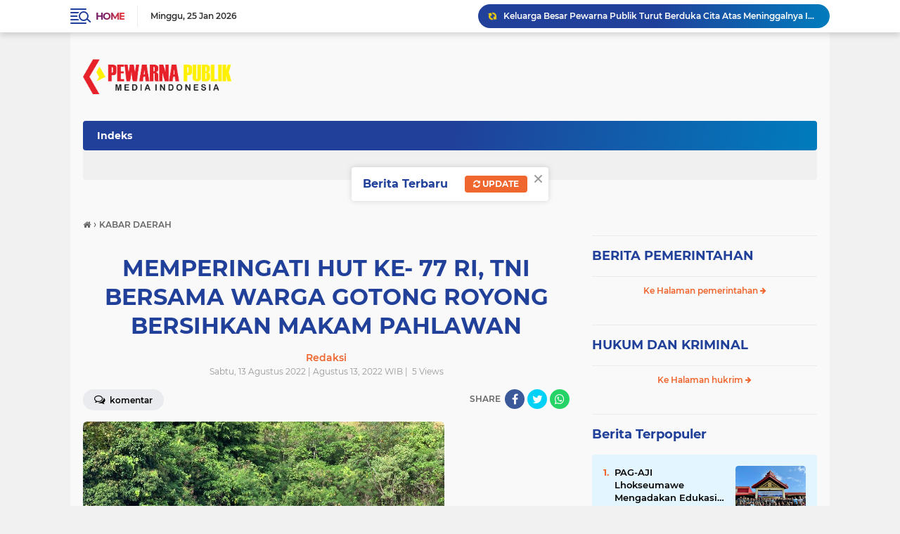

--- FILE ---
content_type: text/html; charset=utf-8
request_url: https://www.google.com/recaptcha/api2/aframe
body_size: 270
content:
<!DOCTYPE HTML><html><head><meta http-equiv="content-type" content="text/html; charset=UTF-8"></head><body><script nonce="08rEORh97AiZpOJj91kKug">/** Anti-fraud and anti-abuse applications only. See google.com/recaptcha */ try{var clients={'sodar':'https://pagead2.googlesyndication.com/pagead/sodar?'};window.addEventListener("message",function(a){try{if(a.source===window.parent){var b=JSON.parse(a.data);var c=clients[b['id']];if(c){var d=document.createElement('img');d.src=c+b['params']+'&rc='+(localStorage.getItem("rc::a")?sessionStorage.getItem("rc::b"):"");window.document.body.appendChild(d);sessionStorage.setItem("rc::e",parseInt(sessionStorage.getItem("rc::e")||0)+1);localStorage.setItem("rc::h",'1769331413740');}}}catch(b){}});window.parent.postMessage("_grecaptcha_ready", "*");}catch(b){}</script></body></html>

--- FILE ---
content_type: text/javascript; charset=UTF-8
request_url: https://www.pewarnapublik.com/feeds/posts/default/-/KABAR%20DAERAH?alt=json-in-script&callback=related_results_labels
body_size: 34528
content:
// API callback
related_results_labels({"version":"1.0","encoding":"UTF-8","feed":{"xmlns":"http://www.w3.org/2005/Atom","xmlns$openSearch":"http://a9.com/-/spec/opensearchrss/1.0/","xmlns$blogger":"http://schemas.google.com/blogger/2008","xmlns$georss":"http://www.georss.org/georss","xmlns$gd":"http://schemas.google.com/g/2005","xmlns$thr":"http://purl.org/syndication/thread/1.0","id":{"$t":"tag:blogger.com,1999:blog-3656333029495980692"},"updated":{"$t":"2026-01-23T15:03:33.528-08:00"},"category":[{"term":"KABAR DAERAH"},{"term":"TNI Polri"},{"term":"BERITA DAERAH"},{"term":"Infrastruktur"},{"term":"TNI-Polri"},{"term":"BERITA NASIONAL"},{"term":"Kabar Sidoarjo"},{"term":"KABAR NASIONAL"},{"term":"Opini"},{"term":"Jakarta"},{"term":"Samosir"},{"term":"tni polisi"},{"term":"Infrastruktur."},{"term":"Kabar Mojokerto"},{"term":"Pasuruan"},{"term":"kabar daaerah"},{"term":"Belitung"},{"term":"Lhokseumawe"},{"term":"Korupsi"},{"term":"Aceh"},{"term":"Hukum"},{"term":"Sidoarjo"},{"term":"Banda Aceh"},{"term":"Infrastruktur.."},{"term":"Kalbar"},{"term":"Malang"},{"term":"Olah Raga"},{"term":"Papua"},{"term":"Pewarna Publik"},{"term":"Politik"},{"term":"Pungli"},{"term":"Taput"},{"term":"daerah"},{"term":"kabar nasioanal"},{"term":"Bangka"},{"term":"Bangkabelitung"},{"term":"Banjarmasin"},{"term":"Belitung Timur"},{"term":"Dukcapil"},{"term":"Galian C"},{"term":"Galian Ilegal"},{"term":"Hukum \u0026 Kriminal"},{"term":"KPK"},{"term":"Kabar Banyuwangi"},{"term":"Kabar Madura"},{"term":"Kabar Mojokerto."},{"term":"Kabar Polisi"},{"term":"Kabar Sidoarjo."},{"term":"Kabar Tuban"},{"term":"Kapolres"},{"term":"Kemedagri"},{"term":"Kemendagri"},{"term":"Kripto"},{"term":"LP2B"},{"term":"Legal Opini dan Hukum"},{"term":"Legal opini"},{"term":"Lira"},{"term":"Nippon"},{"term":"PTSBI"},{"term":"Pekanbaru"},{"term":"Pendidikan dan kebudayaan"},{"term":"Religius"},{"term":"Sampah"},{"term":"Sumenep"},{"term":"Surabaya"},{"term":"TNI"},{"term":"TNI  polri"},{"term":"Tambang"},{"term":"Tambang Galian C"},{"term":"Toba"},{"term":"Toga Samosir"},{"term":"beritadaerah"},{"term":"iklan"},{"term":"ini polri"},{"term":"kabar Surabaya"},{"term":"kanar daerah"},{"term":"mafia tanah"}],"title":{"type":"text","$t":"PEWARNA PUBLIK"},"subtitle":{"type":"html","$t":""},"link":[{"rel":"http://schemas.google.com/g/2005#feed","type":"application/atom+xml","href":"https:\/\/www.pewarnapublik.com\/feeds\/posts\/default"},{"rel":"self","type":"application/atom+xml","href":"https:\/\/www.blogger.com\/feeds\/3656333029495980692\/posts\/default\/-\/KABAR+DAERAH?alt=json-in-script"},{"rel":"alternate","type":"text/html","href":"https:\/\/www.pewarnapublik.com\/search\/label\/KABAR%20DAERAH"},{"rel":"hub","href":"http://pubsubhubbub.appspot.com/"},{"rel":"next","type":"application/atom+xml","href":"https:\/\/www.blogger.com\/feeds\/3656333029495980692\/posts\/default\/-\/KABAR+DAERAH\/-\/KABAR+DAERAH?alt=json-in-script\u0026start-index=26\u0026max-results=25"}],"author":[{"name":{"$t":"Tim WebHoster"},"uri":{"$t":"http:\/\/www.blogger.com\/profile\/05751306170444498962"},"email":{"$t":"noreply@blogger.com"},"gd$image":{"rel":"http://schemas.google.com/g/2005#thumbnail","width":"32","height":"32","src":"\/\/blogger.googleusercontent.com\/img\/b\/R29vZ2xl\/AVvXsEgUNaFmVsMiB9eXY6cNH8wnRX9FZwsBijTz6wNszne6PD0b3LLzbNxyhr9HOicoUUm4JK1Z3aX17pBiQv0SNWDzvLXYLlb0jChcefB4Ar9fCUbDW4x4DFievE1BtssJCiVOf6BHt3f6SQ74WrphAoaLGO1sL2RP6EP7VRtyaAe-fQ\/s220\/FAVMATA.png"}}],"generator":{"version":"7.00","uri":"http://www.blogger.com","$t":"Blogger"},"openSearch$totalResults":{"$t":"2134"},"openSearch$startIndex":{"$t":"1"},"openSearch$itemsPerPage":{"$t":"25"},"entry":[{"id":{"$t":"tag:blogger.com,1999:blog-3656333029495980692.post-8431679284772011750"},"published":{"$t":"2025-12-18T06:56:00.000-08:00"},"updated":{"$t":"2025-12-23T07:29:56.996-08:00"},"category":[{"scheme":"http://www.blogger.com/atom/ns#","term":"Infrastruktur"},{"scheme":"http://www.blogger.com/atom/ns#","term":"KABAR DAERAH"}],"title":{"type":"text","$t":"Keluarga Besar Pewarna Publik Turut Berduka Cita Atas Meninggalnya Ibu Mani"},"content":{"type":"html","$t":"\u003Cdiv class=\"separator\" style=\"clear: both; text-align: center;\"\u003E\u003Ca href=\"https:\/\/blogger.googleusercontent.com\/img\/b\/R29vZ2xl\/AVvXsEgxY51YsnvZLqvCdW33qzk6pBqb8t5FJSd2COeAUg3jexA_QMLGNQA-OBFrYFgY5aE33hr0nBGpN8eCIFfqbcmuP69ghEGgV6J6Egp_Nltm8kbGgpgVErhvoyhxg__qwnFCw3T6ItBn5dYBxmbtWnWqp9UJ1rd1rSw6YqvygJWjD-FP-UWECrWjQwT63Pup\/s1600\/9d725877-9a98-4337-8489-4de6b607ef10.jpg\" style=\"margin-left: 1em; margin-right: 1em;\"\u003E\u003Cimg border=\"0\" data-original-height=\"1600\" data-original-width=\"889\" height=\"320\" src=\"https:\/\/blogger.googleusercontent.com\/img\/b\/R29vZ2xl\/AVvXsEgxY51YsnvZLqvCdW33qzk6pBqb8t5FJSd2COeAUg3jexA_QMLGNQA-OBFrYFgY5aE33hr0nBGpN8eCIFfqbcmuP69ghEGgV6J6Egp_Nltm8kbGgpgVErhvoyhxg__qwnFCw3T6ItBn5dYBxmbtWnWqp9UJ1rd1rSw6YqvygJWjD-FP-UWECrWjQwT63Pup\/s320\/9d725877-9a98-4337-8489-4de6b607ef10.jpg\" width=\"178\" \/\u003E\u003C\/a\u003E\u003C\/div\u003E\u003Cdiv class=\"separator\" style=\"clear: both; text-align: center;\"\u003E\u003Ciframe allowfullscreen='allowfullscreen' webkitallowfullscreen='webkitallowfullscreen' mozallowfullscreen='mozallowfullscreen' width='547' height='585' src='https:\/\/www.blogger.com\/video.g?token=AD6v5dwISawrAEr_SlcMbtYaaFkYzQo-hkLNCOxO9GLJse7DricH5qDXpIbEtVdZO4o8QD8CVGkuLQrh3FydUlTiZQ' class='b-hbp-video b-uploaded' frameborder='0'\u003E\u003C\/iframe\u003E\u003C\/div\u003E\u003Cbr \/\u003E\u003Cp\u003E\u003C\/p\u003E\u003Cbr \/\u003E\u003Cp\u003E\u003C\/p\u003E"},"link":[{"rel":"edit","type":"application/atom+xml","href":"https:\/\/www.blogger.com\/feeds\/3656333029495980692\/posts\/default\/8431679284772011750"},{"rel":"self","type":"application/atom+xml","href":"https:\/\/www.blogger.com\/feeds\/3656333029495980692\/posts\/default\/8431679284772011750"},{"rel":"alternate","type":"text/html","href":"https:\/\/www.pewarnapublik.com\/2025\/12\/keluarga-besar-pewarna-publik-turut.html","title":"Keluarga Besar Pewarna Publik Turut Berduka Cita Atas Meninggalnya Ibu Mani"}],"author":[{"name":{"$t":"Redaksi"},"uri":{"$t":"http:\/\/www.blogger.com\/profile\/03563385078888508549"},"email":{"$t":"noreply@blogger.com"},"gd$image":{"rel":"http://schemas.google.com/g/2005#thumbnail","width":"16","height":"16","src":"https:\/\/img1.blogblog.com\/img\/b16-rounded.gif"}}],"media$thumbnail":{"xmlns$media":"http://search.yahoo.com/mrss/","url":"https:\/\/blogger.googleusercontent.com\/img\/b\/R29vZ2xl\/AVvXsEgxY51YsnvZLqvCdW33qzk6pBqb8t5FJSd2COeAUg3jexA_QMLGNQA-OBFrYFgY5aE33hr0nBGpN8eCIFfqbcmuP69ghEGgV6J6Egp_Nltm8kbGgpgVErhvoyhxg__qwnFCw3T6ItBn5dYBxmbtWnWqp9UJ1rd1rSw6YqvygJWjD-FP-UWECrWjQwT63Pup\/s72-c\/9d725877-9a98-4337-8489-4de6b607ef10.jpg","height":"72","width":"72"}},{"id":{"$t":"tag:blogger.com,1999:blog-3656333029495980692.post-544599253037635736"},"published":{"$t":"2024-08-24T19:44:00.001-07:00"},"updated":{"$t":"2024-08-24T21:22:29.681-07:00"},"category":[{"scheme":"http://www.blogger.com/atom/ns#","term":"KABAR DAERAH"}],"title":{"type":"text","$t":"Jalan Sehat Meriahkan HUT RI Di Dusun Kemambang"},"content":{"type":"html","$t":"\u003Cdiv\u003E\u003Cdiv\u003E\n  \u003Ca href=\"https:\/\/blogger.googleusercontent.com\/img\/a\/AVvXsEgKXc22AwGIEEBv2ePUpNWfRrgoLFudQLQm5sI5oTX-vKodIUxoEykrzSJHXGYmEXbLXNlIu_qzhshsjjek7k3c1P4qTuP2vWs9ScoJl76VAEI3TQwUeqqucwdCivhI5GkfcousYNp-7BhufYdde-fSvzZzdmbMcmMaEQWgXPJ87KPFteQbcJ8RjwfcNEQu\"\u003E\n    \u003Cimg border=\"0\" height=\"278\" src=\"https:\/\/blogger.googleusercontent.com\/img\/a\/AVvXsEgKXc22AwGIEEBv2ePUpNWfRrgoLFudQLQm5sI5oTX-vKodIUxoEykrzSJHXGYmEXbLXNlIu_qzhshsjjek7k3c1P4qTuP2vWs9ScoJl76VAEI3TQwUeqqucwdCivhI5GkfcousYNp-7BhufYdde-fSvzZzdmbMcmMaEQWgXPJ87KPFteQbcJ8RjwfcNEQu=w458-h278\" width=\"458\" \/\u003E\n  \u003C\/a\u003E\n\u003C\/div\u003EPewarna Publik -Sidoarjo, Jalan sehat HUT Kemerdekaan RI mulai dilaksanakan di dusun Kemambang Desa Sumokembangsri kecamatan Balongbendo Kabupaten Sidoarjo, dipimpin Bapak ripin selaku kepala dusun dan Amin Ketua RW dusun Kemambang, jalan sehat ini memeriahkan HUT Kemerdekaan RI ke 79 tahun 2024\u003C\/div\u003E\u003Cdiv\u003E(25\/08\/2024)\u003C\/div\u003E\u003Cdiv\u003E\u003Cbr \/\u003E\u003C\/div\u003E\u003Cdiv\u003EKegiatan ini dimeriahkan setiap satu tahun sekali Dikatakan Bapak ripin Kepala dusun Kemambang ,\"jalan sehat tersebut sekaligus juga untuk menggiatkan kembali semangat berolahraga, agar dapat memiliki kebugaran tubuh serta kesehatan jasmani dan rohani yang prima.\u003C\/div\u003E\u003Cdiv\u003E\u003Cbr \/\u003E\u003C\/div\u003E\u003Cdiv\u003E“Semangat ini diharapkan akan lahir generasi muda bangsa yang benar-benar siap mengawal, mengisi serta menegakkan kemerdekaan menuju Indonesia yang adil, makmur dan sejahtera,” katanya.\u003C\/div\u003E\u003Cdiv\u003E\u003Cbr \/\u003E\u003C\/div\u003E\u003Cdiv\u003ELebih lanjut ia menjelaskan bahwa\u0026nbsp; Jalan sehat\u0026nbsp; merupakan wujud konkret dari dukungan masyarakat dusun Kemambang terhadap program pemerintah dalam memasyarakatkan olahraga dan mengolahragakan masyarakat.\u003C\/div\u003E\u003Cdiv\u003E\u003Cbr \/\u003E\u003C\/div\u003E\u003Cdiv\u003E“Dengan tubuh yang sehat dan bugar, kita semua akan memiliki energi dan kemampuan yang lebih baik untuk menjalankan aktivitas sehari-hari, baik dalam kehidupan pribadi maupun dalam berkontribusi bagi pembangunan bangsa,” ucapnya.\u003C\/div\u003E\u003Cdiv\u003E\u003Cbr \/\u003E\u003C\/div\u003E\u003Cdiv\u003EDirinya mengingatkan agar selama jalan sehat berlangsung, masyarakat tetap menjaga kekompakan, ketertiban, dan kebersihan.\u003C\/div\u003E\u003Cdiv\u003E\u003Cbr \/\u003E\u003C\/div\u003E\u003Cdiv\u003E”Mari kita jaga semangat persaudaraan dan kebersamaan agar acara ini dapat berjalan dengan lancar dan sukses.\" Pungkas Bapak ripin kepala dusun Kemambang.\u0026nbsp;\u003C\/div\u003E\u003Cdiv\u003E\u003Cdiv\u003E\n  \u003Ca href=\"https:\/\/blogger.googleusercontent.com\/img\/a\/AVvXsEhgmZJiyhCWmTwzGttcQ_vG_Pod0kiKIoC847AKgW6rh-hmJj207lOX3BBNS6m0ToJjvQvs3xeSPcfsBe3lTJNWW889MyCVVHAACG_ENQNRS9_BGOR8XW8jrrRt5WK5Qunr6HsE15rphQ7iSf1hRXclMpCqfcvzQLUf9AZ4lgY5Cvvncva5hd_IrCZQrHpn\"\u003E\n    \u003Cimg border=\"0\" height=\"257\" src=\"https:\/\/blogger.googleusercontent.com\/img\/a\/AVvXsEhgmZJiyhCWmTwzGttcQ_vG_Pod0kiKIoC847AKgW6rh-hmJj207lOX3BBNS6m0ToJjvQvs3xeSPcfsBe3lTJNWW889MyCVVHAACG_ENQNRS9_BGOR8XW8jrrRt5WK5Qunr6HsE15rphQ7iSf1hRXclMpCqfcvzQLUf9AZ4lgY5Cvvncva5hd_IrCZQrHpn=w464-h257\" width=\"464\" \/\u003E\n  \u003C\/a\u003E\n\u003C\/div\u003E\u003Cbr \/\u003E\u003C\/div\u003E\u003Cdiv\u003EKedepannya, dusun Kemambang desa Sumokembangsri kecamatan Balongbendo akan\u0026nbsp; meningkatkan rasa nasionalisme dan rasa cinta terhadap tanah air.\u003C\/div\u003E\u003Cdiv\u003E(Arif\/Red).\u003C\/div\u003E\u003Cdiv\u003E\u003Cbr \/\u003E\u003C\/div\u003E"},"link":[{"rel":"edit","type":"application/atom+xml","href":"https:\/\/www.blogger.com\/feeds\/3656333029495980692\/posts\/default\/544599253037635736"},{"rel":"self","type":"application/atom+xml","href":"https:\/\/www.blogger.com\/feeds\/3656333029495980692\/posts\/default\/544599253037635736"},{"rel":"alternate","type":"text/html","href":"https:\/\/www.pewarnapublik.com\/2024\/08\/fenomena-jalan-sehat-meriahkan-hut-ri.html","title":"Jalan Sehat Meriahkan HUT RI Di Dusun Kemambang"}],"author":[{"name":{"$t":"Redaksi"},"uri":{"$t":"http:\/\/www.blogger.com\/profile\/03563385078888508549"},"email":{"$t":"noreply@blogger.com"},"gd$image":{"rel":"http://schemas.google.com/g/2005#thumbnail","width":"16","height":"16","src":"https:\/\/img1.blogblog.com\/img\/b16-rounded.gif"}}],"media$thumbnail":{"xmlns$media":"http://search.yahoo.com/mrss/","url":"https:\/\/blogger.googleusercontent.com\/img\/a\/AVvXsEgKXc22AwGIEEBv2ePUpNWfRrgoLFudQLQm5sI5oTX-vKodIUxoEykrzSJHXGYmEXbLXNlIu_qzhshsjjek7k3c1P4qTuP2vWs9ScoJl76VAEI3TQwUeqqucwdCivhI5GkfcousYNp-7BhufYdde-fSvzZzdmbMcmMaEQWgXPJ87KPFteQbcJ8RjwfcNEQu=s72-w458-h278-c","height":"72","width":"72"}},{"id":{"$t":"tag:blogger.com,1999:blog-3656333029495980692.post-8196370466140856185"},"published":{"$t":"2024-07-03T00:25:00.001-07:00"},"updated":{"$t":"2024-07-03T00:25:18.265-07:00"},"category":[{"scheme":"http://www.blogger.com/atom/ns#","term":"KABAR DAERAH"}],"title":{"type":"text","$t":"HUT Bhayangkara ke-78, Polres Tuban, Angkat Kebudayaan Lokal Tarian Thak-thakan"},"content":{"type":"html","$t":"\u003Cdiv\u003E\u003Cdiv class=\"separator\" style=\"clear: both; text-align: center;\"\u003E\n  \u003Ca href=\"https:\/\/blogger.googleusercontent.com\/img\/a\/AVvXsEhZ2OBPdbs70rydvhg43c70LYwwG0KkjOm35Z19jknNipWpPoJBRZ74EnN1oAqjgj5KGun2toHsb3w9jf2NICyA9k2bX2zaQ91Mg5wcwBWhByZX6cZbZZhlOxAc4SJ1E1Mosdkmie_2AaQuaTtlDFCWDXwQLtNvjG7YUdjMu_2ehpfcsBoamc273i0jEhd6\" imageanchor=\"1\" style=\"margin-left: 1em; margin-right: 1em;\"\u003E\n    \u003Cimg border=\"0\"   src=\"https:\/\/blogger.googleusercontent.com\/img\/a\/AVvXsEhZ2OBPdbs70rydvhg43c70LYwwG0KkjOm35Z19jknNipWpPoJBRZ74EnN1oAqjgj5KGun2toHsb3w9jf2NICyA9k2bX2zaQ91Mg5wcwBWhByZX6cZbZZhlOxAc4SJ1E1Mosdkmie_2AaQuaTtlDFCWDXwQLtNvjG7YUdjMu_2ehpfcsBoamc273i0jEhd6\" width=\"400\"\u003E\n  \u003C\/a\u003E\n\u003C\/div\u003EPewarna publik– Tuban. menarik saat perayaan hari Bhayangkara ke-78 di Polres Tuban Jatim. Selesai upacara, kegiatan dilanjutkan dengan pertunjukan atraksi dan tarian lokal kabupaten Tuban.\u003Cbr\u003E\u003C\/div\u003E\u003Cdiv\u003E\u003Cbr\u003E\u003C\/div\u003E\u003Cdiv\u003EPuluhan anggota TNI Polri terlihat ikut ambil bagian dalam atraksi yang mengangkat kearifan lokal tarian Thak-thakan, Senin (01\/07\/2024).\u003C\/div\u003E\u003Cdiv\u003E\u003Cbr\u003E\u003C\/div\u003E\u003Cdiv\u003EPertunjukan Thak-thakan sangat kental dengan unsur magis dan dipercaya masyarakat sebagai penolak balak dari hal-hal buruk yang akan mengganggu desa.\u003C\/div\u003E\u003Cdiv\u003E\u003Cbr\u003E\u003C\/div\u003E\u003Cdiv\u003EThak-thakan sendiri merupakan seni kerakyataan asal kecamatan Tambakboyo kabupaten Tuban yang penyajiannya berupa seni tari barongan.\u003C\/div\u003E\u003Cdiv\u003E\u003Cbr\u003E\u003C\/div\u003E\u003Cdiv\u003EKapolres Tuban AKBP Suryono mengatakan \"ia sengaja mengangkat tarian lokal asli Tuban agar masyarakat makin mengenal kebudayaan daerah tersebut\".\u003C\/div\u003E\u003Cdiv\u003E\u003Cbr\u003E\u003C\/div\u003E\u003Cdiv\u003EMenurutnya\" saat ini masih banyak masyarakat yang belum mengenal kebudayaan dan kesenian yang berasal dari kecamatan Tambakboyo itu.\u003C\/div\u003E\u003Cdiv\u003E\u003Cbr\u003E\u003C\/div\u003E\u003Cdiv\u003E“Mudah-mudahan ini kan menjadi gelora dan edukasi bagi masyarakat Tuban untuk membangkitkan budaya-budaya yang ada di kabupaten Tuban” ucap, AKBP Suryono.\u003C\/div\u003E\u003Cdiv\u003E\u003Cbr\u003E\u003C\/div\u003E\u003Cdiv\u003ESelain Thak-thakan ada juga atraksi Polisi cilik atau yang lebih dikenal dengan Pocil juga tak mau ketinggalan dalam memeriahkan hari ulang tahun Polri yang ke-78 itu.\u003C\/div\u003E\u003Cdiv\u003E\u003Cbr\u003E\u003C\/div\u003E\u003Cdiv\u003EMenurut AKBP Suryono,\" peserta yang tergabung dalam Pocil merupakan hasil seleksi dari sejumlah sekolah dasar dan sudah mendapat pelatihan dan telah mewakili lomba di tingkat Polres sejajaran Polda Jatim .\u003C\/div\u003E\u003Cdiv\u003E\u003Cbr\u003E\u003C\/div\u003E\u003Cdiv\u003E“Ini sungguh menjadi kebanggaan bagi putra-putri dikabupaten Tuban yang sangat luar biasa” ungkap Kapolres Tuban.\u003C\/div\u003E\u003Cdiv\u003E\u003Cbr\u003E\u003C\/div\u003E\u003Cdiv\u003ESeakan tak mau ketinggalan, Puluhan anggota Kodim 0811 Tuban yang datang memberikan kejutan ucapan hari Bhayangkara ke-78 dengan membawa kue dan tumpeng menjelang selesainya acara.\u003C\/div\u003E\u003Cdiv\u003E\u003Cbr\u003E\u003C\/div\u003E\u003Cdiv\u003ESinergi dan Keharmonisan Forkopimda kabupaten Tuban terlihat saat itu, Bupati Tuban Aditya Halindra Faridzky, S.E., Kepala kejaksaan negeri Tuban Armen Wijaya, S.H., M.H., Ketua Pengadilan Negeri Tuban Irwansyah Putra Sitorus, S.H., M.H., serta Dandim 0811 Tuban Letkol Inf. Dicky Purwanto, S.Sos., M.I.P., mendapat suapan potongan kue dan tumpeng dari Kapolres Tuban.\u003C\/div\u003E\u003Cdiv\u003E(Sumber: Humas Polres Tuban)\u003C\/div\u003E"},"link":[{"rel":"edit","type":"application/atom+xml","href":"https:\/\/www.blogger.com\/feeds\/3656333029495980692\/posts\/default\/8196370466140856185"},{"rel":"self","type":"application/atom+xml","href":"https:\/\/www.blogger.com\/feeds\/3656333029495980692\/posts\/default\/8196370466140856185"},{"rel":"alternate","type":"text/html","href":"https:\/\/www.pewarnapublik.com\/2024\/07\/hut-bhayangkara-ke-78-polres-tuban.html","title":"HUT Bhayangkara ke-78, Polres Tuban, Angkat Kebudayaan Lokal Tarian Thak-thakan"}],"author":[{"name":{"$t":"Redaksi"},"uri":{"$t":"http:\/\/www.blogger.com\/profile\/03563385078888508549"},"email":{"$t":"noreply@blogger.com"},"gd$image":{"rel":"http://schemas.google.com/g/2005#thumbnail","width":"16","height":"16","src":"https:\/\/img1.blogblog.com\/img\/b16-rounded.gif"}}],"media$thumbnail":{"xmlns$media":"http://search.yahoo.com/mrss/","url":"https:\/\/blogger.googleusercontent.com\/img\/a\/AVvXsEhZ2OBPdbs70rydvhg43c70LYwwG0KkjOm35Z19jknNipWpPoJBRZ74EnN1oAqjgj5KGun2toHsb3w9jf2NICyA9k2bX2zaQ91Mg5wcwBWhByZX6cZbZZhlOxAc4SJ1E1Mosdkmie_2AaQuaTtlDFCWDXwQLtNvjG7YUdjMu_2ehpfcsBoamc273i0jEhd6=s72-c","height":"72","width":"72"}},{"id":{"$t":"tag:blogger.com,1999:blog-3656333029495980692.post-5423476615710796327"},"published":{"$t":"2024-02-25T17:44:00.002-08:00"},"updated":{"$t":"2024-06-17T10:01:28.764-07:00"},"category":[{"scheme":"http://www.blogger.com/atom/ns#","term":"KABAR DAERAH"}],"title":{"type":"text","$t":"Begini Ketentuan Porwanas 2024 Hasil Rakernas SIWO."},"content":{"type":"html","$t":"\u003Cdiv\u003E\u003Cbr\u003E\u003Cdiv\u003E\u003Ca href=\"https:\/\/blogger.googleusercontent.com\/img\/b\/R29vZ2xl\/AVvXsEjHT5Ph8RfBtUmNh_y7LnpKy7EWTkuIM-ejwBTT9sDkVZrgti4JbTUqlK1Gu6s7AOkcnxiX0wZkKukVcciC9D86wW5vVb41BRNHO8ufhcckV4bDa50wQZW0rPEsrzH1OyzIgEGNY7VN691g\/s1600\/IMG-20240226-WA0000.jpg\"\u003E\u003Cimg src=\"https:\/\/blogger.googleusercontent.com\/img\/b\/R29vZ2xl\/AVvXsEjHT5Ph8RfBtUmNh_y7LnpKy7EWTkuIM-ejwBTT9sDkVZrgti4JbTUqlK1Gu6s7AOkcnxiX0wZkKukVcciC9D86wW5vVb41BRNHO8ufhcckV4bDa50wQZW0rPEsrzH1OyzIgEGNY7VN691g\/s1600\/IMG-20240226-WA0000.jpg\" border=\"0\" width=\"320\" height=\"242\"\u003E\u003C\/a\u003E\u003C\/div\u003E\u003Cbr\u003E\u003C\/div\u003E\u003Cdiv\u003E\u003Cb\u003EPEWARNA PUBLIK BANDA ACEH, –\u003C\/b\u003E Rapat Kerja Nasional (Rakernas) Seksi Wartawan Olahraha (SIWO) di Aula Candi Bentar, Putri Duyung Resort, Ancol, Jakarta Utara, 17-18 Februari 2024. Menghasilkan sejumlah keputusan terkait pelaksanaan Pekan Olahraga Wartawan Nasional (Porwanas) XV di Banjarmasin, Kalimantan Selatan (Kalsel), Agustus 2024.\u003C\/div\u003E\u003Cdiv\u003E\u003Cbr\u003E\u003C\/div\u003E\u003Cdiv\u003ERakernas SIWO di Ancol dihadiri Wakil Ketua SIWO PWI Aceh Saifullah dan\u0026nbsp; Sekretaris Sudirman Mansyur.\u003C\/div\u003E\u003Cdiv\u003E\u003Cbr\u003E\u003C\/div\u003E\u003Cdiv\u003E\"Alhamdulillah, kedua unsur pengurus yang kita tugaskan bisa mengikuti semua rangkaian Rakernas SIWO di Ancol,\" kata Ketua SIWO PWI Aceh, Imran Thaib. Ketika melaporkan hasil rakernas kepada Ketua PWI Aceh, Nasir Nurdin, Jumat, 23 Februari 2024.\u003C\/div\u003E\u003Cdiv\u003E\u003Cbr\u003E\u003C\/div\u003E\u003Cdiv\u003EImran didampingi Saifullah dan Sudirman selain melaporkan hasil rakernas juga keikutsertaan mereka pada silaturahmi di Bandung yang difasilitasi SIWO PWI Jabar menghadirkan SIWO PWI Aceh dan SIWO PWI Sumut selaku provinsi yang akan melaksanakan PON XXI pada September 2024.\u003C\/div\u003E\u003Cdiv\u003E\u003Cbr\u003E\u003C\/div\u003E\u003Cdiv\u003EBerikut rangkuman hasil Rakernas SIWO di Ancol terkait pelaksanaan Pekan Olahraga Wartawan Nasional (Porwanas) XV di Kalsel, sebagaimana dilaporkan Ketua SIWO PWI Aceh, Imran Thaib kepada Ketua PWI Aceh, Nasir Nurdin:\u003C\/div\u003E\u003Cdiv\u003E\u003Cbr\u003E\u003Cdiv\u003E\u003Ca href=\"https:\/\/blogger.googleusercontent.com\/img\/b\/R29vZ2xl\/AVvXsEiJnE4PBLgKQ3MvS74VvkCpmZikPMmcju8t-40orxQm-66SMYo5zz_nBwSdr7clUOFxHuOtlgWrxemPysoQcocxrHcakJkhC27cSrGyaC39LaL3qfSyPbG6mE4x6ZaQunPQYERINy7frDts\/s1600\/IMG-20240226-WA0001.jpg\"\u003E\u003Cimg src=\"https:\/\/blogger.googleusercontent.com\/img\/b\/R29vZ2xl\/AVvXsEiJnE4PBLgKQ3MvS74VvkCpmZikPMmcju8t-40orxQm-66SMYo5zz_nBwSdr7clUOFxHuOtlgWrxemPysoQcocxrHcakJkhC27cSrGyaC39LaL3qfSyPbG6mE4x6ZaQunPQYERINy7frDts\/s1600\/IMG-20240226-WA0001.jpg\" border=\"0\" width=\"320\" height=\"213\"\u003E\u003C\/a\u003E\u003C\/div\u003E\u003Cbr\u003E\u003C\/div\u003E\u003Cdiv\u003ECabang Olahraga: Rakernas SIWO memutuskan cabang olahraga (cabor) yang akan dipertandingkan\/diperlombakan sebanyak sembilan cabor, yaitu atletik, biliar, bulutangkis, bridge, catur, tennis meja, tenis lapangan, e-Sport, dan futsal.\u003C\/div\u003E\u003Cdiv\u003E\u003Cbr\u003E\u003C\/div\u003E\u003Cdiv\u003EBidang jurnalistik yaitu fotografi dan karya tulis: Diputuskan juga penambahan cabor\/nomor yang diperlombakan, yaitu nomor lari estafet 4x400 meter dengan komposisi 4 atlet campuran 2 putra dan 2 putri, total usia 160 tahun.\u003C\/div\u003E\u003Cdiv\u003E\u003Cbr\u003E\u003C\/div\u003E\u003Cdiv\u003ELomba Domino dan Lomba bidang jurnalistik meliputi videografi, reportase masing-masing, pelaksanaan tergantung tuan rumah.\u003C\/div\u003E\u003Cdiv\u003E\u003Cbr\u003E\u003C\/div\u003E\u003Cdiv\u003EPenambahan medali emas, perak dan perunggu yang diperebutkan cabor catur, dari sebelumnya di Porwanas Malang 2022 sebanyak dua emas, dua perak, dua perunggu menjadi 8 emas, 8 perak, 8 perunggu. Realisasi tergantung tuan rumah.\u003C\/div\u003E\u003Cdiv\u003E\u003Cbr\u003E\u003C\/div\u003E\u003Cdiv\u003E\u003Cbr\u003E\u003C\/div\u003E\u003Cdiv\u003EKebijakan dan fasilitas: Tuan rumah menerapkan kebijakan dan fasilitas untuk atlet dan kontingen. Kuota tiap kontingen:\u0026nbsp; 88 atlet dan 16 official (official sudah termasuk Pengurus PWI Provinsi, SIWO dan IKWI). Total 104 orang.\u003C\/div\u003E\u003Cdiv\u003E\u003Cbr\u003E\u003C\/div\u003E\u003Cdiv\u003EUntuk akomodasi dikenakan biaya 50 persen per orang per hari hanya untuk penginapan selama lima hari, untuk kuota 88 atlet.\u003C\/div\u003E\u003Cdiv\u003E\u003Cbr\u003E\u003C\/div\u003E\u003Cdiv\u003EUntuk konsumsi, panitia menanggung biaya sarapan, makan siang dan makan malam.\u003C\/div\u003E\u003Cdiv\u003E\u003Cbr\u003E\u003C\/div\u003E\u003Cdiv\u003EPanitia menyediakan transportasi ke venue untuk setiap atlet dan official kontingen provinsi yang akan bertanding. Sarana transportasi berupa satu mobil Innova untuk masing-masing kontingen provinsi.\u003C\/div\u003E\u003Cdiv\u003E\u003Cbr\u003E\u003C\/div\u003E\u003Cdiv\u003ESyarat peserta Porwanas XV: Peserta Porwanas Kalsel 2024 adalah wartawan yang tergabung dalam organisasi PWI, berstatus sebagai Anggota Biasa atau memiliki Kartu Biru (Kartu Pers PWI) yang masih berlaku, lulus UKW minimal Jenjang Muda dan sudah memiliki\/mengantongi kartu dan sertifikat UKW, dan KTP;\u003C\/div\u003E\u003Cdiv\u003E\u003Cbr\u003E\u003C\/div\u003E\u003Cdiv\u003EAtlet yang pernah mengikuti Kejuaraan Nasional (Kejurnas) tidak diperbolehkan mengikuti Porwanas;\u003C\/div\u003E\u003Cdiv\u003E\u003Cbr\u003E\u003C\/div\u003E\u003Cdiv\u003EPeserta diperbolehkan bertanding maksimal di dua cabor berbeda;\u003C\/div\u003E\u003Cdiv\u003EWartawan putri dapat menjadi peserta mengikuti nomor resmi yang dipertandingkan pada cabor yang tidak bersinggungan\/bersentuhan badan;\u003C\/div\u003E\u003Cdiv\u003EPeserta didaftarkan oleh masing-masing PWI Provinsi dengan mengisi formulir panitia dan dikirim ke e-mail panitia; Nama atlet yang diajukan setelah masa pendaftaran dan tidak ada dalam daftar formulir pendaftaran, dinyatakan bukan sebagai peserta Porwanas.\u0026nbsp; \u0026nbsp;\u003C\/div\u003E\u003Cdiv\u003E\u003Cbr\u003E\u003C\/div\u003E\u003Cdiv\u003E\u0026nbsp;(Rdwn)\u003C\/div\u003E"},"link":[{"rel":"edit","type":"application/atom+xml","href":"https:\/\/www.blogger.com\/feeds\/3656333029495980692\/posts\/default\/5423476615710796327"},{"rel":"self","type":"application/atom+xml","href":"https:\/\/www.blogger.com\/feeds\/3656333029495980692\/posts\/default\/5423476615710796327"},{"rel":"alternate","type":"text/html","href":"https:\/\/www.pewarnapublik.com\/2024\/02\/begini-ketentuan-porwanas-2024-hasil.html","title":"Begini Ketentuan Porwanas 2024 Hasil Rakernas SIWO."}],"author":[{"name":{"$t":"Redaksi"},"uri":{"$t":"http:\/\/www.blogger.com\/profile\/03563385078888508549"},"email":{"$t":"noreply@blogger.com"},"gd$image":{"rel":"http://schemas.google.com/g/2005#thumbnail","width":"16","height":"16","src":"https:\/\/img1.blogblog.com\/img\/b16-rounded.gif"}}],"media$thumbnail":{"xmlns$media":"http://search.yahoo.com/mrss/","url":"https:\/\/blogger.googleusercontent.com\/img\/b\/R29vZ2xl\/AVvXsEjHT5Ph8RfBtUmNh_y7LnpKy7EWTkuIM-ejwBTT9sDkVZrgti4JbTUqlK1Gu6s7AOkcnxiX0wZkKukVcciC9D86wW5vVb41BRNHO8ufhcckV4bDa50wQZW0rPEsrzH1OyzIgEGNY7VN691g\/s72-c\/IMG-20240226-WA0000.jpg","height":"72","width":"72"}},{"id":{"$t":"tag:blogger.com,1999:blog-3656333029495980692.post-1189231879346420947"},"published":{"$t":"2024-02-22T05:54:00.002-08:00"},"updated":{"$t":"2024-02-22T05:54:44.481-08:00"},"category":[{"scheme":"http://www.blogger.com/atom/ns#","term":"KABAR DAERAH"}],"title":{"type":"text","$t":"Delegasi PWI dan IKWI Aceh Sukses Ikuti Agenda HPN di Jakarta, Terima Kasih Support Berbagai Pihak"},"content":{"type":"html","$t":"\u003Cdiv\u003E\u003Cbr\u003E\u003Cdiv class=\"separator\" style=\"clear: both; text-align: center;\"\u003E\u003Ca href=\"https:\/\/blogger.googleusercontent.com\/img\/b\/R29vZ2xl\/AVvXsEjO76WnoWdX4anqcLzh-CbqU_gzx4-kIzYX3m-qqYDt7BR3FVNpuwhSmZmWeSgMK8oOl_Pic4KlTebmAGPKa2m8szcB58GplSE3CON1KTQv5mc8szPidH8rpw3yB97vEz1KLT_DSooXblcY\/s1600\/IMG-20240222-WA0011.jpg\" imageanchor=\"1\" style=\"margin-left: 1em; margin-right: 1em;\"\u003E\u003Cimg src=\"https:\/\/blogger.googleusercontent.com\/img\/b\/R29vZ2xl\/AVvXsEjO76WnoWdX4anqcLzh-CbqU_gzx4-kIzYX3m-qqYDt7BR3FVNpuwhSmZmWeSgMK8oOl_Pic4KlTebmAGPKa2m8szcB58GplSE3CON1KTQv5mc8szPidH8rpw3yB97vEz1KLT_DSooXblcY\/s1600\/IMG-20240222-WA0011.jpg\" border=\"0\" data-original-width=\"1131\" data-original-height=\"968\" width=\"320\" height=\"273\"\u003E\u003C\/a\u003E\u003C\/div\u003E\u003Cbr\u003E\u003C\/div\u003E\u003Cdiv\u003E\u003Cb\u003EPEWARNA PUBLIK BANDA ACEH,–\u003C\/b\u003E Delegasi PWI dan IKWI Provinsi Aceh—termasuk PWI dan IKWI Kabupaten\/Kota—telah kembali ke daerah setelah mengikuti rangkaian kegiatan peringatan\/perayaan Hari Pers Nasional (HPN) 2024 di Ancol, Jakarta Utara, 17-20 Februari 2024.\u003C\/div\u003E\u003Cdiv\u003E\u003Cbr\u003E\u003C\/div\u003E\u003Cdiv\u003EKetua PWI Aceh, Nasir Nurdin didampingi Ketua Ikatan Keluarga Wartawan Indonesia (IKWI) Aceh, Ny. Hanifah Nasir Nurdin berterima kasih kepada berbagai pihak yang telah mensupport PWI dan IKWI Provinsi Aceh maupun PWI dan IKWI Kabupaten\/Kota yang hadir pada kegiatan berskala nasional tersebut baik dalam kapasitas peserta maupun peninjau.\u003C\/div\u003E\u003Cdiv\u003E\u003Cbr\u003E\u003C\/div\u003E\u003Cdiv\u003E“Kepada mitra kerja kami di tingkat provinsi maupun kabupaten\/kota serta di Badan Penghubung Pemerintah Aceh (BPPA) di Jakarta diucapkan terima kasih atas dukungan dana dan fasilitas lainnya sehingga memungkinkan kami mengikuti berbagai agenda HPN di Jakarta pada 17-20 Februari 2024, termasuk mengikuti pertemuan dengan Presiden RI, Joko Widodo,” kata Nasir Nurdin.\u003C\/div\u003E\u003Cdiv\u003E\u003Cbr\u003E\u003C\/div\u003E\u003Cdiv\u003EKetua PWI Aceh secara khusus mengapresiasi delegasi PWI dan IKWI Kabupaten\/Kota atas kebersamaan pada event nasional tersebut meski ada hambatan koordinasi selama berada di Jakarta sehingga tidak berkesempatan bertemu secara internal.\u003C\/div\u003E\u003Cdiv\u003E\u003Cbr\u003E\u003C\/div\u003E\u003Cdiv\u003E“Secara teknis ada hal-hal tertentu yang tidak bisa diintervensi oleh Pengurus PWI Provinsi karena menjadi kewenangan Panitia Pusat, misalnya dalam hal undangan untuk mengikuti acara puncak bersama Presiden. Untuk itu atas nama kita semua memohon maaf,” kata Nasir Nurdin yang juga didampingi Sekretaris PWI Aceh, Muhammad Zairin menanggapi aspirasi beberapa peninjau dari PWI Kabupaten\/Kota yang tidak berkesempatan hadir pada acara puncak.\u003C\/div\u003E\u003Cdiv\u003E\u003Cbr\u003E\u003C\/div\u003E\u003Cdiv\u003ESecara umum, lanjut Nasir, semua agenda HPN 2024 bisa diikuti oleh peserta dari PWI dan IKWI Provinsi Aceh, seperti penanaman mangrove bersama Menteri KLH RI di Kali Angke, Konkernas PWI yang menghasilkan sejumlah keputusan strategis, Rakernas IKWI, seminar nasional terkait media massa, Silaturahmi Wartawati Indonesia (SIWI), aneka perlombaan IKWI, dan berbagai agenda lainnya.\u003C\/div\u003E\u003Cdiv\u003E\u003Cbr\u003E\u003C\/div\u003E\u003Cdiv\u003EMengutip laporan Ketua Umum PWI Pusat, Hendry Ch Bangun selaku Penanggungjawab HPN 2024, diakuinya banyak kekurangan dalam pelaksanaan HPN 2024 karena keterbatasan anggaran dari pihak tuan rumah dalam hal ini Pemerintah DKI Jakarta.\u003C\/div\u003E\u003Cdiv\u003E\u003Cbr\u003E\u003C\/div\u003E\u003Cdiv\u003E“Namun secara umum kegiatan berlangsung sukses dan terima kasih kami ucapkan kepada semua pihak. Semangat rekan-rekan wartawan anggota PWI dari seluruh Indonesia—dari Aceh sampai Papua—begitu tinggi menghadiri kegiatan ini,” kata Hendry dalam laporannya.\u003C\/div\u003E\u003Cdiv\u003E\u003Cbr\u003E\u003C\/div\u003E\u003Cdiv\u003E (Rasyidin)\u003C\/div\u003E"},"link":[{"rel":"edit","type":"application/atom+xml","href":"https:\/\/www.blogger.com\/feeds\/3656333029495980692\/posts\/default\/1189231879346420947"},{"rel":"self","type":"application/atom+xml","href":"https:\/\/www.blogger.com\/feeds\/3656333029495980692\/posts\/default\/1189231879346420947"},{"rel":"alternate","type":"text/html","href":"https:\/\/www.pewarnapublik.com\/2024\/02\/delegasi-pwi-dan-ikwi-aceh-sukses-ikuti.html","title":"Delegasi PWI dan IKWI Aceh Sukses Ikuti Agenda HPN di Jakarta, Terima Kasih Support Berbagai Pihak"}],"author":[{"name":{"$t":"Redaksi"},"uri":{"$t":"http:\/\/www.blogger.com\/profile\/03563385078888508549"},"email":{"$t":"noreply@blogger.com"},"gd$image":{"rel":"http://schemas.google.com/g/2005#thumbnail","width":"16","height":"16","src":"https:\/\/img1.blogblog.com\/img\/b16-rounded.gif"}}],"media$thumbnail":{"xmlns$media":"http://search.yahoo.com/mrss/","url":"https:\/\/blogger.googleusercontent.com\/img\/b\/R29vZ2xl\/AVvXsEjO76WnoWdX4anqcLzh-CbqU_gzx4-kIzYX3m-qqYDt7BR3FVNpuwhSmZmWeSgMK8oOl_Pic4KlTebmAGPKa2m8szcB58GplSE3CON1KTQv5mc8szPidH8rpw3yB97vEz1KLT_DSooXblcY\/s72-c\/IMG-20240222-WA0011.jpg","height":"72","width":"72"}},{"id":{"$t":"tag:blogger.com,1999:blog-3656333029495980692.post-3263008292304733425"},"published":{"$t":"2024-02-21T21:44:00.002-08:00"},"updated":{"$t":"2024-02-21T21:44:44.040-08:00"},"category":[{"scheme":"http://www.blogger.com/atom/ns#","term":"KABAR DAERAH"}],"title":{"type":"text","$t":"Rektor Unimal Hadiri Acara Puncak Hari Pers Nasional dan Hut PWI 2024"},"content":{"type":"html","$t":"\u003Cdiv\u003E\u003Cbr\u003E\u003Cdiv class=\"separator\" style=\"clear: both; text-align: center;\"\u003E\u003Ca href=\"https:\/\/blogger.googleusercontent.com\/img\/b\/R29vZ2xl\/AVvXsEhxsrPECG6Z8gHYQXiMu9nVoRUpfQc90rdgX7IVxbVB4r1ynOrU9eL7tqSm_ytm-kCPqGcl966ToNqw2e23nT8Rveihu4N829M18vW8ajBQRT13i8q0F8sBv-g6oSy4AaK9d98DhN7T1ITc\/s1600\/IMG-20240221-WA0004.jpg\" imageanchor=\"1\" style=\"margin-left: 1em; margin-right: 1em;\"\u003E\u003Cimg src=\"https:\/\/blogger.googleusercontent.com\/img\/b\/R29vZ2xl\/AVvXsEhxsrPECG6Z8gHYQXiMu9nVoRUpfQc90rdgX7IVxbVB4r1ynOrU9eL7tqSm_ytm-kCPqGcl966ToNqw2e23nT8Rveihu4N829M18vW8ajBQRT13i8q0F8sBv-g6oSy4AaK9d98DhN7T1ITc\/s1600\/IMG-20240221-WA0004.jpg\" border=\"0\" data-original-width=\"1282\" data-original-height=\"1600\" width=\"256\" height=\"320\"\u003E\u003C\/a\u003E\u003C\/div\u003E\u003Cbr\u003E\u003C\/div\u003E\u003Cdiv\u003E\u003Cb\u003EPEWARNA PUBLIK JAKARTA,-\u003C\/b\u003E\u003C\/div\u003E\u003Cdiv\u003ERektor Universitas Malikussaleh (UNIMAL),Prof Herman Fithra Aseng Eng  menghadiri acara puncak Hari Pers Nasional (HPN) dan Hut Persatuan Wartawan Indonesia (PWI) 2024 di Ecovention Ancol, Jakarta, Selasa (20\/2) .\u003C\/div\u003E\u003Cdiv\u003E\u003Cbr\u003E\u003C\/div\u003E\u003Cdiv\u003EAdapun HPN dan Hut PWI tahun 2024 Dengan tema Mengawal Transisi Kepemimpinan Nasional dan Menjaga Keutuhan Bangsa.\u003C\/div\u003E\u003Cdiv\u003E\u003Cbr\u003E\u003C\/div\u003E\u003Cdiv\u003EAcara Puncak HPN tahun 2024 tersebut juga dihadiri langsung oleh Presiden Republik Indonesia Joko Widodo.\u003C\/div\u003E\u003Cdiv\u003E\u003Cbr\u003E\u003C\/div\u003E\u003Cdiv\u003EDalam kesempatan itu,Herman fitra menyampaikan selamat Hari Pers Nasional dan Hut PWI ke-78 tahun 2024 untuk seluruh insan pers di Indonesia utama rekan rekan Pers di Aceh.\u003C\/div\u003E\u003Cdiv\u003E\u003Cbr\u003E\u003C\/div\u003E\u003Cdiv\u003EMenurutnya pers saat ini sangat berperan penting dalam membantu pemerintah untuk memastikan gerak laju pembangunan daerah sesuai dengan kebutuhan masyarakat.\u003C\/div\u003E\u003Cdiv\u003E\u003Cbr\u003E\u003C\/div\u003E\u003Cdiv\u003E“Dan saat ini kita tahu bahwa pers telah berhasil memainkan perannya secara baik. Apalagi untuk pers di Aceh juga turut mengawal pemerintah dalam pembangunan, dan memberikan masukan yang membangun kepada pemerintah,” ujarnya.\u003C\/div\u003E\u003Cdiv\u003EHerman juga menyebutkan kemajuan yang di raih Unimal juga tidak lepas dari peran rekan rekan Pers yang memberikan perhatian khusus untuk kemajuan Unimal.\"Kami sangat mengharga tugas tugas Pers dalam mengawal kemajuan Unimal\",sebut Herman dalam acara makan siang dengan pengurus PWI Lhokseumawe di Jakarta jelang pelaksanaan puncak HPN dan Hut PWI.\u003C\/div\u003E\u003Cdiv\u003EOleh sebab itu dia berharap ke depan agar insan pers selalu solid dalam memaksimalkan fungsi pers sebagai media informasi, pembangunan, pendidikan, hiburan dan kontrol sosial masyarakat.\u003C\/div\u003E\u003Cdiv\u003EPada kesempatan itu,Rektor dua periode pimpin Unimal itu juga mengapresiasi pengurus PWI Aceh dan pengurus Pwi Lhokseumawe atas kerjasama kemitraan selama ini dengan pihak Unimal.\u003C\/div\u003E\u003Cdiv\u003E\u003Cbr\u003E\u003C\/div\u003E\u003Cdiv\u003E(Rasyidin)\u003C\/div\u003E"},"link":[{"rel":"edit","type":"application/atom+xml","href":"https:\/\/www.blogger.com\/feeds\/3656333029495980692\/posts\/default\/3263008292304733425"},{"rel":"self","type":"application/atom+xml","href":"https:\/\/www.blogger.com\/feeds\/3656333029495980692\/posts\/default\/3263008292304733425"},{"rel":"alternate","type":"text/html","href":"https:\/\/www.pewarnapublik.com\/2024\/02\/rektor-unimal-hadiri-acara-puncak-hari.html","title":"Rektor Unimal Hadiri Acara Puncak Hari Pers Nasional dan Hut PWI 2024"}],"author":[{"name":{"$t":"Redaksi"},"uri":{"$t":"http:\/\/www.blogger.com\/profile\/03563385078888508549"},"email":{"$t":"noreply@blogger.com"},"gd$image":{"rel":"http://schemas.google.com/g/2005#thumbnail","width":"16","height":"16","src":"https:\/\/img1.blogblog.com\/img\/b16-rounded.gif"}}],"media$thumbnail":{"xmlns$media":"http://search.yahoo.com/mrss/","url":"https:\/\/blogger.googleusercontent.com\/img\/b\/R29vZ2xl\/AVvXsEhxsrPECG6Z8gHYQXiMu9nVoRUpfQc90rdgX7IVxbVB4r1ynOrU9eL7tqSm_ytm-kCPqGcl966ToNqw2e23nT8Rveihu4N829M18vW8ajBQRT13i8q0F8sBv-g6oSy4AaK9d98DhN7T1ITc\/s72-c\/IMG-20240221-WA0004.jpg","height":"72","width":"72"}},{"id":{"$t":"tag:blogger.com,1999:blog-3656333029495980692.post-4871315189987790061"},"published":{"$t":"2024-02-21T21:42:00.002-08:00"},"updated":{"$t":"2024-02-21T21:42:48.237-08:00"},"category":[{"scheme":"http://www.blogger.com/atom/ns#","term":"KABAR DAERAH"}],"title":{"type":"text","$t":"UKK Tapaktuan Sambut Kunjungan  Kepala Divisi Keimigrasian "},"content":{"type":"html","$t":"\u003Cdiv\u003E\u003Cbr\u003E\u003Cdiv class=\"separator\" style=\"clear: both; text-align: center;\"\u003E\u003Ca href=\"https:\/\/blogger.googleusercontent.com\/img\/b\/R29vZ2xl\/AVvXsEixDXZbhW_l73-cx4m9-73qwN5kumv2j4ZEEs3KFguDdlE4w_WDE5UyPAg3Ezb0ZAa4uKuGZz23NA5_Uv7YayKeGKSkXWgUB-sV2jadNshJSHsRL_OTJzqJO2D8SszfR_qV8m1ZH9cXne6J\/s1600\/IMG-20240222-WA0009.jpg\" imageanchor=\"1\" style=\"margin-left: 1em; margin-right: 1em;\"\u003E\u003Cimg src=\"https:\/\/blogger.googleusercontent.com\/img\/b\/R29vZ2xl\/AVvXsEixDXZbhW_l73-cx4m9-73qwN5kumv2j4ZEEs3KFguDdlE4w_WDE5UyPAg3Ezb0ZAa4uKuGZz23NA5_Uv7YayKeGKSkXWgUB-sV2jadNshJSHsRL_OTJzqJO2D8SszfR_qV8m1ZH9cXne6J\/s1600\/IMG-20240222-WA0009.jpg\" border=\"0\" data-original-width=\"1600\" data-original-height=\"1200\" width=\"320\" height=\"240\"\u003E\u003C\/a\u003E\u003C\/div\u003E\u003Cbr\u003E\u003C\/div\u003E\u003Cdiv\u003E\u003Cb\u003EPEWARNA PUBLIK MEULABOH,--\u003C\/b\u003E\u003C\/div\u003E\u003Cdiv\u003E Kepala Divisi Keimigrasian Kantor Wilayah Kemenkumham Aceh serta rombongan kunjungi Unit Kerja Keimigrasian (UKK) Tapaktuan, Kamis (22\/02\/2024).\u003C\/div\u003E\u003Cdiv\u003E\u003Cbr\u003E\u003C\/div\u003E\u003Cdiv\u003ETurut hadir Kepala Divisi Keimigrasian Bapak Ujo Sujoto, Kepala Bidang Perizinan dan Informasi Keimigrasian Bapak Samuel Pangihutan Panggabean, Kepala Sub Bidang Intelijen Bapak Ramli Lahay serta turut didampingi oleh Tim dari Kantor Imigrasi Kelas II Non TPI Meulaboh yang diketuai oleh Kasi Inteldakim Bapak Teuku Fausa.\u003C\/div\u003E\u003Cdiv\u003E\u003Cbr\u003E\u003C\/div\u003E\u003Cdiv\u003EKasi Inteldakim Teuku Fausa menyampaikan, \u003C\/div\u003E\u003Cdiv\u003EKunjungan Kepala Divisi Keimigrasian meninjau kegiatan pelayanan dan fasilitas pelayanan keimigrasian pada UKK Tapaktuan. \u003C\/div\u003E\u003Cdiv\u003E\u003Cbr\u003E\u003C\/div\u003E\u003Cdiv\u003EKepala Divisi juga memberikan arahan terkait optimalisasi pelayanan UKK Tapaktuan agar bisa mewujudkan pelayanan prima kepada masyarakat. \u003C\/div\u003E\u003Cdiv\u003E\u003Cbr\u003E\u003C\/div\u003E\u003Cdiv\u003E\"Kita akan coba jajaki kemungkinan peningkatan status UKK untuk menjadi Kantor Imigrasi\" Ujarnya saat berinteraksi dengan petugas pelaksana di UKK Tapaktuan.\u003C\/div\u003E\u003Cdiv\u003E\u003Cbr\u003E\u003Cdiv class=\"separator\" style=\"clear: both; text-align: center;\"\u003E\u003Ca href=\"https:\/\/blogger.googleusercontent.com\/img\/b\/R29vZ2xl\/AVvXsEiXjv64dBlNgmmh6ebk15wmJnKZzunqjgx4cnNAiJr6NGPwKVdUu1Nh4GOiHa_V9VbqZKR_U34sdu6IJtHFRqs__Dx3A51gilZAn8A6tk7c4sStEf2GBC_lb_0JlzFFc6x3uc9y_5oRrF7o\/s1600\/IMG-20240222-WA0008.jpg\" imageanchor=\"1\" style=\"margin-left: 1em; margin-right: 1em;\"\u003E\u003Cimg src=\"https:\/\/blogger.googleusercontent.com\/img\/b\/R29vZ2xl\/AVvXsEiXjv64dBlNgmmh6ebk15wmJnKZzunqjgx4cnNAiJr6NGPwKVdUu1Nh4GOiHa_V9VbqZKR_U34sdu6IJtHFRqs__Dx3A51gilZAn8A6tk7c4sStEf2GBC_lb_0JlzFFc6x3uc9y_5oRrF7o\/s1600\/IMG-20240222-WA0008.jpg\" border=\"0\" data-original-width=\"1600\" data-original-height=\"1200\" width=\"320\" height=\"240\"\u003E\u003C\/a\u003E\u003C\/div\u003E\u003Cbr\u003E\u003C\/div\u003E\u003Cdiv\u003EPlt Kanim Meulaboh Jamaludin melalui Kasi Inteldakim Teuku Fausa menyampaikan dengan adanya kunjungan Kadiv menambah semangat bagi pegawai UKK Tapaktuan dalam mewujudkan pelayanan prima.\u003C\/div\u003E\u003Cdiv\u003E\u003Cbr\u003E\u003C\/div\u003E\u003Cdiv\u003ESebagaimana diketahui saat ini UKK Tapaktuan sudah beroperasi selama lebih dari dua tahun dalam memberikan layanan keimigrasian kepada masyarakat   yang berada di Kabupaten Aceh Selatan dan sekitarnya.\u003C\/div\u003E\u003Cdiv\u003E\u003Cbr\u003E\u003C\/div\u003E\u003Cdiv\u003E(Rdwn)\u003C\/div\u003E"},"link":[{"rel":"edit","type":"application/atom+xml","href":"https:\/\/www.blogger.com\/feeds\/3656333029495980692\/posts\/default\/4871315189987790061"},{"rel":"self","type":"application/atom+xml","href":"https:\/\/www.blogger.com\/feeds\/3656333029495980692\/posts\/default\/4871315189987790061"},{"rel":"alternate","type":"text/html","href":"https:\/\/www.pewarnapublik.com\/2024\/02\/ukk-tapaktuan-sambut-kunjungan-kepala.html","title":"UKK Tapaktuan Sambut Kunjungan  Kepala Divisi Keimigrasian "}],"author":[{"name":{"$t":"Redaksi"},"uri":{"$t":"http:\/\/www.blogger.com\/profile\/03563385078888508549"},"email":{"$t":"noreply@blogger.com"},"gd$image":{"rel":"http://schemas.google.com/g/2005#thumbnail","width":"16","height":"16","src":"https:\/\/img1.blogblog.com\/img\/b16-rounded.gif"}}],"media$thumbnail":{"xmlns$media":"http://search.yahoo.com/mrss/","url":"https:\/\/blogger.googleusercontent.com\/img\/b\/R29vZ2xl\/AVvXsEixDXZbhW_l73-cx4m9-73qwN5kumv2j4ZEEs3KFguDdlE4w_WDE5UyPAg3Ezb0ZAa4uKuGZz23NA5_Uv7YayKeGKSkXWgUB-sV2jadNshJSHsRL_OTJzqJO2D8SszfR_qV8m1ZH9cXne6J\/s72-c\/IMG-20240222-WA0009.jpg","height":"72","width":"72"}},{"id":{"$t":"tag:blogger.com,1999:blog-3656333029495980692.post-141041444622353994"},"published":{"$t":"2024-02-20T01:58:00.002-08:00"},"updated":{"$t":"2024-02-20T01:59:01.042-08:00"},"category":[{"scheme":"http://www.blogger.com/atom/ns#","term":"KABAR DAERAH"}],"title":{"type":"text","$t":"Imigrasi Lhokseumawe Talkshow Bersama Media Radio terkait  Pasport Elektronik"},"content":{"type":"html","$t":"\u003Cdiv\u003E\u003Cbr\u003E\u003Cdiv class=\"separator\" style=\"clear: both; text-align: center;\"\u003E\u003Ca href=\"https:\/\/blogger.googleusercontent.com\/img\/b\/R29vZ2xl\/AVvXsEgB2vVdZ1H3vKpERFJqyxShpgb4mWAGcELhNSMDz0WKWrjv82G1P6S4OkuQRW2YIm0tA3-bC4-htGrAhGRubkBeAzslkEUrZX8cMwuBwKuOVZvgi1gi__xacmOijfAVlaRoUZtiPFVBimvt\/s1600\/IMG-20240220-WA0016.jpg\" imageanchor=\"1\" style=\"margin-left: 1em; margin-right: 1em;\"\u003E\u003Cimg src=\"https:\/\/blogger.googleusercontent.com\/img\/b\/R29vZ2xl\/AVvXsEgB2vVdZ1H3vKpERFJqyxShpgb4mWAGcELhNSMDz0WKWrjv82G1P6S4OkuQRW2YIm0tA3-bC4-htGrAhGRubkBeAzslkEUrZX8cMwuBwKuOVZvgi1gi__xacmOijfAVlaRoUZtiPFVBimvt\/s1600\/IMG-20240220-WA0016.jpg\" border=\"0\" data-original-width=\"1600\" data-original-height=\"1066\" width=\"320\" height=\"213\"\u003E\u003C\/a\u003E\u003C\/div\u003E\u003Cbr\u003E\u003C\/div\u003E\u003Cdiv\u003E\u003Cb\u003EPEWARNA PUBLIK LHOKSEUMAWE,-\u003C\/b\u003EKepala Seksi Teknologi Informasi dan Komunikasi Keimigrasian, Izhar Rizki, bersama dengan Kepala Seksi Lalu Lintas dan Izin Tinggal Keimigrasian, Dicky Nasrullah Ronie, didampingi oleh Pegawai dari Seksi Tikkim, melaksanakan giat Sosialisasi Keimigrasian melalui media Radio di aradio 103.5 FM Kota Lhokseumawe, Selasa (20\/02\/2024)\u003C\/div\u003E\u003Cdiv\u003E\u003Cbr\u003E\u003C\/div\u003E\u003Cdiv\u003EGiat Sosialisasi berbentuk Talkshow Keimigrasian bersama dengan Host dari aradio 103.5 FM dan Kasi Tikkim beserta Kasi Lalintalkim sebagai Narasumber kegiatan.\u003C\/div\u003E\u003Cdiv\u003E\u003Cbr\u003E\u003C\/div\u003E\u003Cdiv\u003ESelain on-air pada aradio 103.5 FM, juga dilakukan secara Live pada Instagram Resmi Kantor Imigrasi Kelas II TPI Lhokseumawe (@imigrasi_lhokseumawe).\u003C\/div\u003E\u003Cdiv\u003E\u003Cbr\u003E\u003C\/div\u003E\u003Cdiv\u003EKepala Kantor Imigrasi Kelas II TPI Lhokseumawe Usman, S.E.,M.H melalui Kepala Seksi Teknologi Informasi dan Komunikasi Keimigrasian, Izhar Rizki, Mengatakan,\u003C\/div\u003E\u003Cdiv\u003EHal yang dibahas dalam Talkshow Keimigrasian kali ini adalah terkait dengan Persyaratan Permohonan Paspor, Paspor Elektronik telah tersedia pada Imigrasi Lhokseumawe, pencegahan TPPO, dan himbauan untuk tidak melakukan penyalahgunaan dokumen perjalanan Republik Indonesia (Paspor),\" sebut Rizki.  \u003C\/div\u003E\u003Cdiv\u003E\u003Cbr\u003E\u003Cdiv class=\"separator\" style=\"clear: both; text-align: center;\"\u003E\u003Ca href=\"https:\/\/blogger.googleusercontent.com\/img\/b\/R29vZ2xl\/AVvXsEjr_8mFZv1XkfyVmWvSy5OXj16h5FFz5DoZDbv1818sLVDl76PYvqr72cnMfBZWRBtcf2QPRgwXFkj2NsUBsynF0uAtX0PRiEIjSdTXZ1ULQ6AQqvHKkPjm7FVEtzRoZG_9zNF_YVVwS2J9\/s1600\/IMG-20240220-WA0017.jpg\" imageanchor=\"1\" style=\"margin-left: 1em; margin-right: 1em;\"\u003E\u003Cimg src=\"https:\/\/blogger.googleusercontent.com\/img\/b\/R29vZ2xl\/AVvXsEjr_8mFZv1XkfyVmWvSy5OXj16h5FFz5DoZDbv1818sLVDl76PYvqr72cnMfBZWRBtcf2QPRgwXFkj2NsUBsynF0uAtX0PRiEIjSdTXZ1ULQ6AQqvHKkPjm7FVEtzRoZG_9zNF_YVVwS2J9\/s1600\/IMG-20240220-WA0017.jpg\" border=\"0\" data-original-width=\"1600\" data-original-height=\"1066\" width=\"320\" height=\"213\"\u003E\u003C\/a\u003E\u003C\/div\u003E\u003Cbr\u003E\u003C\/div\u003E\u003Cdiv\u003EDengan tersedianya paspor elektronik di Kantor Imigrasi Lhokseumawe masyarakat yang akan bepergian ke luar negeri dapat lebih mudah mendapatkan dokumen perjalanan tersebut.\"Paspor elektronik memiliki sejumlah keunggulan dibandingkan paspor biasa, antara lain;\u003C\/div\u003E\u003Cdiv\u003E\u003Cbr\u003E\u003C\/div\u003E\u003Cdiv\u003EMemiliki chip yang berisi data biometrik pemilik paspor, sehingga lebih sulit dipalsukan.\u003C\/div\u003E\u003Cdiv\u003E\u003Cbr\u003E\u003C\/div\u003E\u003Cdiv\u003EPenggunaan paspor elektronik. Dapat mendaftar melalui Aplikasi M-Paspor. Setelah itu, masyarakat dapat mengajukan permohonan paspor elektronik di Kantor Imigrasi Kelas II TPI Lhokseumawe.\u003C\/div\u003E\u003Cdiv\u003E\u003Cbr\u003E\u003C\/div\u003E\u003Cdiv\u003EBerikut langkah-langkah mengajukan permohonan paspor elektronik.\u003C\/div\u003E\u003Cdiv\u003E\u003Cbr\u003E\u003C\/div\u003E\u003Cdiv\u003EUnduh dan instal Aplikasi M-Paspor di perangkat seluler.\u003C\/div\u003E\u003Cdiv\u003EDaftar akun di Aplikasi M-Paspor.\u003C\/div\u003E\u003Cdiv\u003ELakukan verifikasi akun.\u003C\/div\u003E\u003Cdiv\u003EIsi formulir permohonan paspor elektronik.\u003C\/div\u003E\u003Cdiv\u003EUpload dokumen-dokumen persyaratan.\u003C\/div\u003E\u003Cdiv\u003EPilih Kantor Imigrasi Lhokseumawe sebagai kantor imigrasi tujuan.\u003C\/div\u003E\u003Cdiv\u003E\u003Cbr\u003E\u003C\/div\u003E\u003Cdiv\u003EUntuk biaya permohonan paspor elektronik.Tunggu proses penerbitan paspor elektronik.\u003C\/div\u003E\u003Cdiv\u003E\u003Cbr\u003E\u003C\/div\u003E\u003Cdiv\u003ERizki berharap dengan tersedianya Pasport Elektronik dikantor Imigrasi Kelas II TPI Lhokseumawe,  masyarakat lebih mudah berpergian ke luar Negeri,\" tutup Rizki.  \u003C\/div\u003E\u003Cdiv\u003E\u003Cbr\u003E\u003C\/div\u003E\u003Cdiv\u003E(Ridwn)\u003C\/div\u003E\u003Cdiv\u003E\u003Cbr\u003E\u003C\/div\u003E\u003Cdiv\u003E\u003Cbr\u003E\u003C\/div\u003E\u003Cdiv\u003E\u003Cbr\u003E\u003C\/div\u003E\u003Cdiv\u003E#KemenkumhamAceh\u003C\/div\u003E\u003Cdiv\u003E#MeurahBudiman\u003C\/div\u003E\u003Cdiv\u003E#DivimAceh\u003C\/div\u003E\u003Cdiv\u003E#UjoSujoto\u003C\/div\u003E"},"link":[{"rel":"edit","type":"application/atom+xml","href":"https:\/\/www.blogger.com\/feeds\/3656333029495980692\/posts\/default\/141041444622353994"},{"rel":"self","type":"application/atom+xml","href":"https:\/\/www.blogger.com\/feeds\/3656333029495980692\/posts\/default\/141041444622353994"},{"rel":"alternate","type":"text/html","href":"https:\/\/www.pewarnapublik.com\/2024\/02\/imigrasi-lhokseumawe-talkshow-bersama.html","title":"Imigrasi Lhokseumawe Talkshow Bersama Media Radio terkait  Pasport Elektronik"}],"author":[{"name":{"$t":"Redaksi"},"uri":{"$t":"http:\/\/www.blogger.com\/profile\/03563385078888508549"},"email":{"$t":"noreply@blogger.com"},"gd$image":{"rel":"http://schemas.google.com/g/2005#thumbnail","width":"16","height":"16","src":"https:\/\/img1.blogblog.com\/img\/b16-rounded.gif"}}],"media$thumbnail":{"xmlns$media":"http://search.yahoo.com/mrss/","url":"https:\/\/blogger.googleusercontent.com\/img\/b\/R29vZ2xl\/AVvXsEgB2vVdZ1H3vKpERFJqyxShpgb4mWAGcELhNSMDz0WKWrjv82G1P6S4OkuQRW2YIm0tA3-bC4-htGrAhGRubkBeAzslkEUrZX8cMwuBwKuOVZvgi1gi__xacmOijfAVlaRoUZtiPFVBimvt\/s72-c\/IMG-20240220-WA0016.jpg","height":"72","width":"72"}},{"id":{"$t":"tag:blogger.com,1999:blog-3656333029495980692.post-1023747643027690704"},"published":{"$t":"2024-02-20T00:33:00.002-08:00"},"updated":{"$t":"2024-02-20T00:33:58.674-08:00"},"category":[{"scheme":"http://www.blogger.com/atom/ns#","term":"KABAR DAERAH"}],"title":{"type":"text","$t":"Pj Bupati Aceh Utara Buka Forum Konsultasi Publik Ranwal RKPD 2025"},"content":{"type":"html","$t":"\u003Cdiv\u003E\u003Cbr\u003E\u003Cdiv class=\"separator\" style=\"clear: both; text-align: center;\"\u003E\u003Ca href=\"https:\/\/blogger.googleusercontent.com\/img\/b\/R29vZ2xl\/AVvXsEha-PXQVRGygoN-H4XjMrdpD2xkoFDZUwuz5L9Khfk3z23lCtFdp-rTXIxkDM6rSY7at5LokzO8JMnJ5HSeX-QtfavUyDcnjlKLM1qXTETOrPlWJ4WB8IvmVu0WkGlkjEtNbuJA4FnQu3JN\/s1600\/IMG-20240220-WA0008.jpg\" imageanchor=\"1\" style=\"margin-left: 1em; margin-right: 1em;\"\u003E\u003Cimg src=\"https:\/\/blogger.googleusercontent.com\/img\/b\/R29vZ2xl\/AVvXsEha-PXQVRGygoN-H4XjMrdpD2xkoFDZUwuz5L9Khfk3z23lCtFdp-rTXIxkDM6rSY7at5LokzO8JMnJ5HSeX-QtfavUyDcnjlKLM1qXTETOrPlWJ4WB8IvmVu0WkGlkjEtNbuJA4FnQu3JN\/s1600\/IMG-20240220-WA0008.jpg\" border=\"0\" data-original-width=\"4160\" data-original-height=\"3119\" width=\"320\" height=\"239\"\u003E\u003C\/a\u003E\u003C\/div\u003E\u003Cbr\u003E\u003C\/div\u003E\u003Cdiv\u003E\u003Cb\u003EPEWARNA PUBLIK- ACEH UTARA,-\u003C\/b\u003EPenjabat Bupati Aceh Utara Dr Mahyuzar, MSi, membuka kegiatan forum konsultasi publik rancangan awal (Ranwal) Rencana Kerja Pemerintah Daerah (RKPD) Kabupaten Aceh Utara Tahun 2025.\u003C\/div\u003E\u003Cdiv\u003EKegiatan itu berlangsung di aula Kantor Bupati di Landing Kecamatan Lhoksukon, Selasa, 20 Februari 2024. Turut menghadiri acara itu di antaranya Ketua DPRK Aceh Utara Arafat Ali, SE, anggota DPRK H Anwar Sanusi, akademisi dari Universitas Malikussaleh, pejabat dari MPU Aceh Utara, dari MAA, MPD, Baitul Mal, Asisten III Setdakab Fauzan, SSos, MAP, Plt Asisten I Dr Fauzan, SSTP, MPA, para Staf Ahli Bupati, para Kepala OPD, sejumlah pimpinan perusahaan BUMN dan BUMD, pejabat dari Bank Indonesia Perwakilan Lhokseumawe, Bank Aceh Syariah Cabang Lhokseumawe, BPS Aceh Utara, Kepala Kantor Kementerian Agama Kabupaten Aceh Utara Drs H Maiyusri, para Camat, para Kabag Setdakab Aceh Utara, Forum Mukim, Forum Geusyik, para Ketua Organisasi Profesi, Asosiasi, LSM dan OKP.\u003C\/div\u003E\u003Cdiv\u003E\u003Cbr\u003E\u003Cdiv class=\"separator\" style=\"clear: both; text-align: center;\"\u003E\u003Ca href=\"https:\/\/blogger.googleusercontent.com\/img\/b\/R29vZ2xl\/AVvXsEg-JN3rej9OOV2XaGU_C7p9C2gJUwvvPi8mbdHtHWAh9FRCAEsA4Z5bm_3wC5A8KXc-C68j2m69SNHn1tPJoZhFlTn7oLNCZ3z_XEQ55c_ZYVAgv24GQpILfASYvSZXnfcRW3vaz3v_Al90\/s1600\/IMG-20240220-WA0006.jpg\" imageanchor=\"1\" style=\"margin-left: 1em; margin-right: 1em;\"\u003E\u003Cimg src=\"https:\/\/blogger.googleusercontent.com\/img\/b\/R29vZ2xl\/AVvXsEg-JN3rej9OOV2XaGU_C7p9C2gJUwvvPi8mbdHtHWAh9FRCAEsA4Z5bm_3wC5A8KXc-C68j2m69SNHn1tPJoZhFlTn7oLNCZ3z_XEQ55c_ZYVAgv24GQpILfASYvSZXnfcRW3vaz3v_Al90\/s1600\/IMG-20240220-WA0006.jpg\" border=\"0\" data-original-width=\"4160\" data-original-height=\"3119\" width=\"320\" height=\"239\"\u003E\u003C\/a\u003E\u003C\/div\u003E\u003Cbr\u003E\u003C\/div\u003E\u003Cdiv\u003EPj Bupati Mahyuzar dalam sambutannya saat membuka kegiatan itu mengatakan pelaksanaan Rancangan Awal RKPD tahun 2025 itu mengambil tema “Meningkatkan Kualitas SDM dan Pemanfaatan Sumber Daya Lokal serta mengembangkan Kawasan Strategis dan Nilai Tambah Komoditi Unggulan“. Forum Konsultasi Publik itu merupakan tahap awal dari proses penyusunan dokumen RKPD sebelum pelaksanaan Musrenbang RKPD di tingkat Kecamatan dan Kabupaten.\u003C\/div\u003E\u003Cdiv\u003E\u003Cbr\u003E\u003C\/div\u003E\u003Cdiv\u003E“Forum ini merupakan forum antar para pelaku pembangunan, yang bertujuan untuk mendapatkan masukan untuk pelaksanaan pembangunan pada tahun 2025, serta kritikan yang membangun terhadap pembangunan yang telah dilaksanakan pada tahun sebelumnya, sehingga pembangunan yang akan datang dapat terlaksana dengan baik dan berkesinambungan,” jelas Mahyuzar.\u003C\/div\u003E\u003Cdiv\u003EKonsultasi Publik itu sesuai amanat dari Peraturan Menteri Dalam Negeri Nomor 86 Tahun 2017 Tentang Tata Cara Perencanaan, Pengendalian dan Evaluasi Pembangunan Daerah, Tata Cara Evaluasi Rancangan Peraturan Daerah Tentang Rencana Pembangunan Jangka Panjang Daerah dan Rencana Pembangunan Jangka Menengah Daerah, Serta Tata Cara Perubahan Rencana Pembangunan Jangka Panjang Daerah, Rencana Pembangunan Jangka Menengah Daerah, dan Rencana Kerja Pemerintah Daerah. \u003C\/div\u003E\u003Cdiv\u003E\u003Cbr\u003E\u003C\/div\u003E\u003Cdiv\u003ERancangan Awal RKPD Tahun 2025 mengacu pada Rencana Pembangunan Daerah (RPD) tahun 2023-2026 yang telah ditetapkan dengan Peraturan Bupati Aceh Utara Nomor 13 Tahun 2022. Selain berpedoman kepada RPD, untuk menyingkronkan rencana pembangunan daerah dengan Pemerintah Provinsi dan Nasional, maka mengacu juga kepada Rancangan RKPA dan RKP Tahun 2025.\u003C\/div\u003E\u003Cdiv\u003E\u003Cbr\u003E\u003C\/div\u003E\u003Cdiv\u003EDisebutkan, dari hasil evaluasi terdapat beberapa permasalahan pembangunan  yang masih akan dihadapi pada tahun 2025 di Aceh Utara, yakni tingkat kemiskinan masih tinggi dibanding dengan Provinsi dan Nasional dan masih tingginya jumlah penduduk di bawah garis kemiskinan (kemiskinan ekstrem); Indeks Pembangunan Manusia masih di bawah Provinsi dan Nasional; angka prevalensi stunting masih tinggi dibanding Provinsi dan Nasional; tingginya tingkat pengangguran terbuka; infrastruktur dasar (jalan, irigasi, air bersih dan sanitasi) banyak dalam kondisi rusak; akses terhadap air bersih dan sanitasi masih belum mencapai target standar pelayanan minimal; penanggulangan bencana banjir belum optimal; pertumbuhan ekonomi fluktuatif, sangat tergantung pada sektor pertanian, pertambangan dan industri pengolahan; rendahnya produktivitas dan nilai tambah produk pertanian; tingginya kasus kekerasan terhadap perempuan dan anak; serta tingginya kasus penyalahgunaan NAPZA.\u003C\/div\u003E\u003Cdiv\u003E\u003Cbr\u003E\u003C\/div\u003E\u003Cdiv\u003EDari berbagai permasalahan tersebut, beberapa hal yang dapat dilakukan meliputi meningkatkan pendapatan dan mengurangi beban masyarakat serta intervensi kantong-kantong kemiskinan; menigkatkan kualitas sumber daya manusia dan kualitas kesehatan masyarakat; mengoptimalkan pelaksanaan 8 aksi konvergensi percepatan penurunan stunting; meningkatkan keterampilan tenaga kerja berbasis kompetensi; melakukan pemeliharaan dan pengembalian kondisi insfrastruktur dasar ke kondisi yang layak; mendorong Pemerintah untuk meningkatkan pengelolaan irigasi dan pengendalian banjir yang menjadi kewenangannya; serta meningkatkan produktivitas dan nilai tambah produk unggulan.\u003C\/div\u003E\u003Cdiv\u003E\u003Cbr\u003E\u003C\/div\u003E\u003Cdiv\u003E“Dengan kehadiran seluruh pemangku kepentingan dalam forum Konsultasi Publik Rancangan Awal RKPD hari ini, diharapkan dapat memberi masukan dan saran untuk kesempurnaan rancangan awal RKPD Tahun 2025, terutama untuk merumuskan prioritas dan sasaran pembangunan tahun 2025,” harap Mahyuzar.\u003C\/div\u003E\u003Cdiv\u003E\u003Cbr\u003E\u003C\/div\u003E\u003Cdiv\u003ESementara Kepala Bappeda Kabupaten Aceh Utara Drs H Adamy, MPd, dalam pemaparannya mengatakan terdapat tujuh prioritas pembangunan daerah ke depan di Aceh Utara, yakni penanggulangan kemiskinan, peningkatan SDM berkualitas dan berdaya saing, peningkatan infrastruktur dasar dan pengembangan kawasan, peningkatan kualitas lingkungan hidup dan tata ruang, peningkatan pertumbuhan ekonomi, penguatan pelaksanaan syariat Islam dan keistimewaan, serta tata kelola pemerintahan dan reformasi birokrasi.\u003C\/div\u003E\u003Cdiv\u003E\u003Cbr\u003E\u003C\/div\u003E\u003Cdiv\u003EAnggota DPRK Aceh Utara H Anwar Sanusi dalam forum itu mengusulkan agar di Aceh Utara dibangun unit-unit usaha yang menampung produk pertanian, yang bermanfaat untuk mengatasi fluktuasi harga yang sangat besar pada saat panen raya. “Petani-petani kita sering mengeluh saat panen cabe harganya turun jauh, begitu juga produk pertanian lainnya. Ini sebabnya anak-anak muda kita enggan jadi petani. \u003C\/div\u003E\u003Cdiv\u003EPadahal potensi ekonomi di sektor ini sangat besar, dan bisa menyumbang pertumbuhan ekonomi daerah,” ungkap Geusyik Wan, sapaan akrabnya.\u003C\/div\u003E\u003Cdiv\u003E\u003Cbr\u003E\u003C\/div\u003E\u003Cdiv\u003ESeorang pengurus MAA Aceh Utara mengusulkan agar ke depan perlu diprioritaskan program penguatan lembaga-lembaga adat yang ada di Aceh Utara. Program ini sangat penting mengingat persoalan adat merupakan salah satu penanda keistimewaan Aceh. Adat adalah pembentuk karakter lokal yang sangat penting dan bernilai religius. “Anak-anak kita ke depan makin hilang dari karakter Aceh yang sarat dengan nilai-nilai agama jika kita tidak lagi peduli pada penguatan adat,” ungkapnya.\u003C\/div\u003E\u003Cdiv\u003E\u003Cbr\u003E\u003C\/div\u003E\u003Cdiv\u003E(Rasyidin)\u003C\/div\u003E"},"link":[{"rel":"edit","type":"application/atom+xml","href":"https:\/\/www.blogger.com\/feeds\/3656333029495980692\/posts\/default\/1023747643027690704"},{"rel":"self","type":"application/atom+xml","href":"https:\/\/www.blogger.com\/feeds\/3656333029495980692\/posts\/default\/1023747643027690704"},{"rel":"alternate","type":"text/html","href":"https:\/\/www.pewarnapublik.com\/2024\/02\/pj-bupati-aceh-utara-buka-forum.html","title":"Pj Bupati Aceh Utara Buka Forum Konsultasi Publik Ranwal RKPD 2025"}],"author":[{"name":{"$t":"Redaksi"},"uri":{"$t":"http:\/\/www.blogger.com\/profile\/03563385078888508549"},"email":{"$t":"noreply@blogger.com"},"gd$image":{"rel":"http://schemas.google.com/g/2005#thumbnail","width":"16","height":"16","src":"https:\/\/img1.blogblog.com\/img\/b16-rounded.gif"}}],"media$thumbnail":{"xmlns$media":"http://search.yahoo.com/mrss/","url":"https:\/\/blogger.googleusercontent.com\/img\/b\/R29vZ2xl\/AVvXsEha-PXQVRGygoN-H4XjMrdpD2xkoFDZUwuz5L9Khfk3z23lCtFdp-rTXIxkDM6rSY7at5LokzO8JMnJ5HSeX-QtfavUyDcnjlKLM1qXTETOrPlWJ4WB8IvmVu0WkGlkjEtNbuJA4FnQu3JN\/s72-c\/IMG-20240220-WA0008.jpg","height":"72","width":"72"}},{"id":{"$t":"tag:blogger.com,1999:blog-3656333029495980692.post-7719455844590622252"},"published":{"$t":"2024-02-19T01:56:00.002-08:00"},"updated":{"$t":"2024-02-19T01:56:33.909-08:00"},"category":[{"scheme":"http://www.blogger.com/atom/ns#","term":"KABAR DAERAH"}],"title":{"type":"text","$t":"Kebakaran di Hagu Barat Laut, Pemko Lhokseumawe Serahkan Bantuan Masa Panik"},"content":{"type":"html","$t":"\u003Cdiv\u003E\u003Cbr\u003E\u003Cdiv class=\"separator\" style=\"clear: both; text-align: center;\"\u003E\u003Ca href=\"https:\/\/blogger.googleusercontent.com\/img\/b\/R29vZ2xl\/AVvXsEhHt4gMScLbb_YYWvk-J0q7rlaYatsz6unwkR2IMM6Yrr2oy5QAV5_TTh5DvDK_KvpTltlaVfFn0lwWMY40wA_HPLqHXdPx70bJAdyV5m4mCXBk9gx5_TjLCpk2OGb__WNVK4iKK3ShB9d1\/s1600\/IMG-20240219-WA0030.jpg\" imageanchor=\"1\" style=\"margin-left: 1em; margin-right: 1em;\"\u003E\u003Cimg src=\"https:\/\/blogger.googleusercontent.com\/img\/b\/R29vZ2xl\/AVvXsEhHt4gMScLbb_YYWvk-J0q7rlaYatsz6unwkR2IMM6Yrr2oy5QAV5_TTh5DvDK_KvpTltlaVfFn0lwWMY40wA_HPLqHXdPx70bJAdyV5m4mCXBk9gx5_TjLCpk2OGb__WNVK4iKK3ShB9d1\/s1600\/IMG-20240219-WA0030.jpg\" border=\"0\" data-original-width=\"1355\" data-original-height=\"895\" width=\"320\" height=\"211\"\u003E\u003C\/a\u003E\u003C\/div\u003E\u003C\/div\u003E\u003Cdiv\u003E\u003Cb\u003EPEWARNA PUBLIK LHOKSEUMAWE,  –\u003C\/b\u003E Pemerintah Kota (Pemko) Lhokseumawe berikan respon terhadap kebakaran satu unit rumah di Desa Hagu Barat Laut, Dusun Bambu Kuning, Kecamatan Banda Sakti, Kota Lhokseumawe. Senin, (19\/02\/2024). Api berhasil dipadamkan sekitar 2 jam, namun sayangnya 90% dari rumah tersebut hangus terbakar. \u003C\/div\u003E\u003Cdiv\u003E\u003Cbr\u003E\u003C\/div\u003E\u003Cdiv\u003EPemko melalui Dinas Sosial telah berikan bantuan masa panik berupa sandang dan pangan. Pj Walikota Lhokseumawe A Hanan, SP, MM berharap agar keluarga tersebut dapat tetap sabar dan tabah menghadapi cobaan ini. \u003C\/div\u003E\u003Cdiv\u003E\u003Cbr\u003E\u003C\/div\u003E\u003Cdiv\u003EKorban Ida Iriani (48), seorang ibu rumah tangga yang tinggal bersama empat orang anak. Meskipun rumahnya hampir seluruhnya terbakar, beruntung tidak ada korban jiwa dalam musibah ini. \u003C\/div\u003E\u003Cdiv\u003E\u003Cbr\u003E\u003C\/div\u003E\u003Cdiv\u003ESelain itu, pemerintah juga memberikan perhatian terhadap aspek administratif korban. A Hanan minta kepala desa setempat untuk segera mengurus surat kependudukan yang mungkin terdampak oleh kebakaran. Camat setempat juga diminta untuk memberikan bantuan tanpa menunggu permohonan dari korban, termasuk pengurusan dokumen seperti ijazah dan dokumen penting lainnya. \u003C\/div\u003E\u003Cdiv\u003E\u003Cbr\u003E\u003Cdiv class=\"separator\" style=\"clear: both; text-align: center;\"\u003E\u003Ca href=\"https:\/\/blogger.googleusercontent.com\/img\/b\/R29vZ2xl\/AVvXsEg03z-Ak9tcpJdD9vo7b3tgjZUfmuxHa22roKLmcDqEpVdHW90UnNtDDP5L5gu_P8nBciRv9ri9-ikit5VQGMdSCqr9Wv6Ex4Bj3Y2dNE-nyzLHqSvcvYE5g1YGbrX7YBFLGzFMbwChqdGf\/s1600\/IMG-20240219-WA0031.jpg\" imageanchor=\"1\" style=\"margin-left: 1em; margin-right: 1em;\"\u003E\u003Cimg src=\"https:\/\/blogger.googleusercontent.com\/img\/b\/R29vZ2xl\/AVvXsEg03z-Ak9tcpJdD9vo7b3tgjZUfmuxHa22roKLmcDqEpVdHW90UnNtDDP5L5gu_P8nBciRv9ri9-ikit5VQGMdSCqr9Wv6Ex4Bj3Y2dNE-nyzLHqSvcvYE5g1YGbrX7YBFLGzFMbwChqdGf\/s1600\/IMG-20240219-WA0031.jpg\" border=\"0\" data-original-width=\"2560\" data-original-height=\"1706\" width=\"320\" height=\"213\"\u003E\u003C\/a\u003E\u003C\/div\u003E\u003Cbr\u003E\u003C\/div\u003E\u003Cdiv\u003EDinkes (Dinas Kesehatan) Lhokseumawe diminta untuk memantau kesehatan korban kebakaran. Sementara itu terkait  perbaikan rumah yang rusak, pemko Lhokseumawe sampaikan akan ditindaklanjuti. \u003C\/div\u003E\u003Cdiv\u003E\u003Cbr\u003E\u003C\/div\u003E\u003Cdiv\u003E“Terkait rumah nanti akan ditindaklanjuti oleh Dinas terkait” ujar Pj Walikota A Hanan saat kunjungi langsung ke lokasi kebakaran.\u003C\/div\u003E\u003Cdiv\u003E\u003Cbr\u003E\u003C\/div\u003E\u003Cdiv\u003EDiketahui kronologis kejadian adalah akibat konslet listrik, untuk itu dalam upaya pencegahan kebakaran di masa mendatang, pemko menghimbau untuk memastikan perlengkapan dapur dan listrik dalam kondisi aman sebelum tidur. Hal ini diharapkan dapat mencegah terjadinya kebakaran yang dapat membahayakan jiwa dan harta benda. \u003C\/div\u003E\u003Cdiv\u003E\u003Cbr\u003E\u003C\/div\u003E\u003Cdiv\u003EDandru Regu C tim pemadam kebakaran Kota Lhokseumawe Zulfadli Umar, mengatakan, usai menerima laporan kebakaran, ia langsung mengerahkan 5 unit mobil pemadam kebakaran untuk memberikan bantuan di lokasi kejadian. \u003C\/div\u003E\u003Cdiv\u003E\u003Cbr\u003E\u003C\/div\u003E\u003Cdiv\u003E (Ridwn)\u003C\/div\u003E"},"link":[{"rel":"edit","type":"application/atom+xml","href":"https:\/\/www.blogger.com\/feeds\/3656333029495980692\/posts\/default\/7719455844590622252"},{"rel":"self","type":"application/atom+xml","href":"https:\/\/www.blogger.com\/feeds\/3656333029495980692\/posts\/default\/7719455844590622252"},{"rel":"alternate","type":"text/html","href":"https:\/\/www.pewarnapublik.com\/2024\/02\/kebakaran-di-hagu-barat-laut-pemko.html","title":"Kebakaran di Hagu Barat Laut, Pemko Lhokseumawe Serahkan Bantuan Masa Panik"}],"author":[{"name":{"$t":"Redaksi"},"uri":{"$t":"http:\/\/www.blogger.com\/profile\/03563385078888508549"},"email":{"$t":"noreply@blogger.com"},"gd$image":{"rel":"http://schemas.google.com/g/2005#thumbnail","width":"16","height":"16","src":"https:\/\/img1.blogblog.com\/img\/b16-rounded.gif"}}],"media$thumbnail":{"xmlns$media":"http://search.yahoo.com/mrss/","url":"https:\/\/blogger.googleusercontent.com\/img\/b\/R29vZ2xl\/AVvXsEhHt4gMScLbb_YYWvk-J0q7rlaYatsz6unwkR2IMM6Yrr2oy5QAV5_TTh5DvDK_KvpTltlaVfFn0lwWMY40wA_HPLqHXdPx70bJAdyV5m4mCXBk9gx5_TjLCpk2OGb__WNVK4iKK3ShB9d1\/s72-c\/IMG-20240219-WA0030.jpg","height":"72","width":"72"}},{"id":{"$t":"tag:blogger.com,1999:blog-3656333029495980692.post-2464318057156740670"},"published":{"$t":"2024-02-19T01:22:00.002-08:00"},"updated":{"$t":"2024-02-19T01:22:59.961-08:00"},"category":[{"scheme":"http://www.blogger.com/atom/ns#","term":"KABAR DAERAH"}],"title":{"type":"text","$t":"Kakanim Lhokseumawe Gelar\u0026#39; Rapat Persiapan Pelaksanaan Desa Binaan "},"content":{"type":"html","$t":"\u003Cdiv\u003E\u003Cbr\u003E\u003Cdiv class=\"separator\" style=\"clear: both; text-align: center;\"\u003E\u003Ca href=\"https:\/\/blogger.googleusercontent.com\/img\/b\/R29vZ2xl\/AVvXsEgyRUy_lXnlkKpIP5JsvTLxLTVWoEG_rX1-hzjfhQoCipPkdITrPUxoymMtWvdBhaX8AcJDXLfBCTyolvCEEC8V565mIT_IFFMGjPJJooXxJy2Tcp5exPmXpd6Ia3lXPDep68RmC9p3r5mQ\/s1600\/IMG-20240219-WA0029.jpg\" imageanchor=\"1\" style=\"margin-left: 1em; margin-right: 1em;\"\u003E\u003Cimg src=\"https:\/\/blogger.googleusercontent.com\/img\/b\/R29vZ2xl\/AVvXsEgyRUy_lXnlkKpIP5JsvTLxLTVWoEG_rX1-hzjfhQoCipPkdITrPUxoymMtWvdBhaX8AcJDXLfBCTyolvCEEC8V565mIT_IFFMGjPJJooXxJy2Tcp5exPmXpd6Ia3lXPDep68RmC9p3r5mQ\/s1600\/IMG-20240219-WA0029.jpg\" border=\"0\" data-original-width=\"1600\" data-original-height=\"1066\" width=\"320\" height=\"213\"\u003E\u003C\/a\u003E\u003C\/div\u003E\u003Cbr\u003E\u003C\/div\u003E\u003Cdiv\u003E\u003Cb\u003EPEWARNA PUBLIK LHOKSEUMAWE ,-\u003C\/b\u003E Senin (19\/02\/2024), Kepala Kantor, Usman, didampingi oleh Pejabat Struktural dan Pegawai dari Seksi Intelijen dan Penindakan Keimigrasian, mengikuti giat Rapat Persiapan Pelaksanaan Desa Binaan Imigrasi secara Virtual melalui Zoom Meeting.\u003C\/div\u003E\u003Cdiv\u003E\u003Cbr\u003E\u003C\/div\u003E\u003Cdiv\u003EGiat dilaksanakan secara terpusat oleh Direktur Intelijen Keimigrasian beserta jajaran.\u003C\/div\u003E\u003Cdiv\u003E\u003Cbr\u003E\u003C\/div\u003E\u003Cdiv\u003EDesa Binaan Imigrasi Tahun 2024 memiliki sasaran terhadap masyarakat desa\/kelurahan untuk memberikan informasi terhadap permasalahan keimigrasian antara lain TPPO\/TPPM, pencegahan PMI Nonprosedural, wilayah perbatan dengan negara tetangga dan pemberian edukasi.\u003C\/div\u003E\u003Cdiv\u003E\u003Cbr\u003E\u003C\/div\u003E\u003Cdiv\u003EMerupakan salah satu upaya untuk penyebarluasan informasi, sosialisasi, dan untuk mengatasi permasalahan - permasalahan keimigrasian yang ada di Indonesia. Diperlukan pemeberian edukasi keimigrasian kepada masyarakat.\u003C\/div\u003E\u003Cdiv\u003E\u003Cbr\u003E\u003C\/div\u003E\u003Cdiv\u003E\"Yang menjadi fokus dari Desa Binaan Imigrasi adalah Kemudahan Akses, Edukasi, Menjunjung HAM, dan Jaringan Informasi.\" Pungkas Usman.\u003C\/div\u003E\u003Cdiv\u003E\u003Cbr\u003E\u003C\/div\u003E\u003Cdiv\u003EInformasi yang nantinya akan disampaikan melalui Desa Binaan IMigrasi mencakup Informasi terkait TPPO\/TPPM, tata cara memperoleh Paspor RI yang baik dan benar sesuai dengan Peraturan Perundang - Undangan, tata cara bepergian keluar Negeri bagi WNI, Informasi terkait perkawinan campur, Informasi terkait kewajiban WNI saat berada di luar negeri, dan sosialisasi keimigrasian terkait permasalahan dan pelaporan bagi WNA yang diketahui oleh masyarakat \/ kelurahan.\u003C\/div\u003E\u003Cdiv\u003E\u003Cbr\u003E\u003Cdiv class=\"separator\" style=\"clear: both; text-align: center;\"\u003E\u003Ca href=\"https:\/\/blogger.googleusercontent.com\/img\/b\/R29vZ2xl\/AVvXsEjIPGcDQsAWwKHPOxT8ArzSoS3YkDy9B6LqrrR43UBS9APpmewBOFh29ks5boe7PShFQ0yaBDksjybURFgDfPQaiXgIRdLebo0GhisnfgaizLNm_8wYik_rQz_MHMEXfwGn9bneeJ2r_GLT\/s1600\/IMG-20240219-WA0028.jpg\" imageanchor=\"1\" style=\"margin-left: 1em; margin-right: 1em;\"\u003E\u003Cimg src=\"https:\/\/blogger.googleusercontent.com\/img\/b\/R29vZ2xl\/AVvXsEjIPGcDQsAWwKHPOxT8ArzSoS3YkDy9B6LqrrR43UBS9APpmewBOFh29ks5boe7PShFQ0yaBDksjybURFgDfPQaiXgIRdLebo0GhisnfgaizLNm_8wYik_rQz_MHMEXfwGn9bneeJ2r_GLT\/s1600\/IMG-20240219-WA0028.jpg\" border=\"0\" data-original-width=\"1600\" data-original-height=\"1066\" width=\"320\" height=\"213\"\u003E\u003C\/a\u003E\u003C\/div\u003E\u003Cbr\u003E\u003C\/div\u003E\u003Cdiv\u003E\"Dalam melaksanakan pembinaan dan komunikasi terhadap desa yang dibina, akan ditunjuk Petugas Imigrasi Pembina Desa (PIMPASA) yang memiliki tanggung jawab terhadap desa binaan imigrasi tersebut.\" Tutup Usman.\u003C\/div\u003E\u003Cdiv\u003E\u003Cbr\u003E\u003C\/div\u003E\u003Cdiv\u003EPIMPASA memiliki tanggung jawab untuk melakukan pembinaan terhadap masyarakat, melakukan kegiatan upaya kerjasama\/koordinasi, membimbing masyarakat untuk berperan aktif, mengumpulkan informasi, saran, dan pendapat dari masyarakat.  (Rdwn)\u003C\/div\u003E\u003Cdiv\u003E\u003Cbr\u003E\u003C\/div\u003E\u003Cdiv\u003E#KemenkumhamAceh\u003C\/div\u003E\u003Cdiv\u003E#MeurahBudiman\u003C\/div\u003E\u003Cdiv\u003E#DivimAceh\u003C\/div\u003E\u003Cdiv\u003E#UjoSujoto\u003C\/div\u003E"},"link":[{"rel":"edit","type":"application/atom+xml","href":"https:\/\/www.blogger.com\/feeds\/3656333029495980692\/posts\/default\/2464318057156740670"},{"rel":"self","type":"application/atom+xml","href":"https:\/\/www.blogger.com\/feeds\/3656333029495980692\/posts\/default\/2464318057156740670"},{"rel":"alternate","type":"text/html","href":"https:\/\/www.pewarnapublik.com\/2024\/02\/kakanim-lhokseumawe-gelar-rapat.html","title":"Kakanim Lhokseumawe Gelar\u0026#39; Rapat Persiapan Pelaksanaan Desa Binaan "}],"author":[{"name":{"$t":"Redaksi"},"uri":{"$t":"http:\/\/www.blogger.com\/profile\/03563385078888508549"},"email":{"$t":"noreply@blogger.com"},"gd$image":{"rel":"http://schemas.google.com/g/2005#thumbnail","width":"16","height":"16","src":"https:\/\/img1.blogblog.com\/img\/b16-rounded.gif"}}],"media$thumbnail":{"xmlns$media":"http://search.yahoo.com/mrss/","url":"https:\/\/blogger.googleusercontent.com\/img\/b\/R29vZ2xl\/AVvXsEgyRUy_lXnlkKpIP5JsvTLxLTVWoEG_rX1-hzjfhQoCipPkdITrPUxoymMtWvdBhaX8AcJDXLfBCTyolvCEEC8V565mIT_IFFMGjPJJooXxJy2Tcp5exPmXpd6Ia3lXPDep68RmC9p3r5mQ\/s72-c\/IMG-20240219-WA0029.jpg","height":"72","width":"72"}},{"id":{"$t":"tag:blogger.com,1999:blog-3656333029495980692.post-8959590689698797880"},"published":{"$t":"2024-02-18T19:33:00.002-08:00"},"updated":{"$t":"2024-02-18T19:33:45.381-08:00"},"category":[{"scheme":"http://www.blogger.com/atom/ns#","term":"KABAR DAERAH"}],"title":{"type":"text","$t":"Kuota Terbatas, FUAD IAIN Lhokseumawe Hanya Terima 310 Mahasiswa Baru Tahun 2024y"},"content":{"type":"html","$t":"\u003Cdiv\u003E\u003Cbr\u003E\u003Cdiv class=\"separator\" style=\"clear: both; text-align: center;\"\u003E\u003Ca href=\"https:\/\/blogger.googleusercontent.com\/img\/b\/R29vZ2xl\/AVvXsEjw98XA_QpQNJjUp9cx0iMQ-oVmACpqGts72dfWduqfI6bH2ZOeyfTew6p-hmnuAqx_rm4BWDEi6U-L8lOwROdGpyn5JgIjO2XlCR8WeaXdYtTFf8M_vXHLiUaUThs_3g0M4h3Mrs-XqXV-\/s1600\/IMG-20240219-WA0004.jpg\" imageanchor=\"1\" style=\"margin-left: 1em; margin-right: 1em;\"\u003E\u003Cimg src=\"https:\/\/blogger.googleusercontent.com\/img\/b\/R29vZ2xl\/AVvXsEjw98XA_QpQNJjUp9cx0iMQ-oVmACpqGts72dfWduqfI6bH2ZOeyfTew6p-hmnuAqx_rm4BWDEi6U-L8lOwROdGpyn5JgIjO2XlCR8WeaXdYtTFf8M_vXHLiUaUThs_3g0M4h3Mrs-XqXV-\/s1600\/IMG-20240219-WA0004.jpg\" border=\"0\" data-original-width=\"1599\" data-original-height=\"799\" width=\"320\" height=\"159\"\u003E\u003C\/a\u003E\u003C\/div\u003E\u003Cbr\u003E\u003C\/div\u003E\u003Cdiv\u003E\u003Cb\u003EPEWARNA PUBLIK LHOKSEUMAWE, --\u003C\/b\u003E Fakultas Ushuluddin, Adab Dan Dakwah (FUAD) IAIN Lhokseumawe, tahun 2024 hanya menerima 310 Calon Mahasiswa Baru, melalui jalur Seleksi SPAN PTKIN, UMPTKIN dan Jalur Mandiri, Pendaftaran dimulai tanggal 22 Januari sampai dengan 16 agustus 2024.\u003C\/div\u003E\u003Cdiv\u003E\u003Cbr\u003E\u003C\/div\u003E\u003Cdiv\u003E310 calon mahasiswa ini akan di disebar dalam 3 (tiga) jurusan,  yaitu Jurusan Komunikasi Dan Penyiaran Islam, Jurusan Bimbingan Konseling Islam dan Jurusan Ilmu Al Qur’an dan Ilmu Tafsir. Keterbatasan kuota ini karena Fakultas lebih mengutamakan Kwalitas dibading dengan Kwantitas. \u003C\/div\u003E\u003Cdiv\u003E\u003Cbr\u003E\u003C\/div\u003E\u003Cdiv\u003EWakil Dekan Bidang Akademik Alumnus Pesantren Madrasah Ulumul Qur’an, Irwanto Lc. MA., mengatakan, jumlah penerimaan mahasiswa harus berbanding lurus dengan daya tampung kampus, dosen kami adalah dosen yang kompeten pada masing-masing bidang.\u003C\/div\u003E\u003Cdiv\u003E\u003Cbr\u003E\u003C\/div\u003E\u003Cdiv\u003EKami juga memperhatikan ketersediaan fasilitas belajar mengejar lainnya yang representative.\u003C\/div\u003E\u003Cdiv\u003E\u003Cbr\u003E\u003C\/div\u003E\u003Cdiv\u003EDalam posisi ideal ini kami hanya bisa menampung 310 mahasiswa untuk tahun ini, karenanya kami mohon maaf kepada para siswa peminat yang tidak dapat tertampung semuanya,\" sebutnya.\u003C\/div\u003E\u003Cdiv\u003E\u003Cbr\u003E\u003C\/div\u003E\u003Cdiv\u003ELebih lanjut, Irwanto yang menyelesaikan S1 Al Azharnya Cairo-Mesir, menjelaskan, bahwa pada jurusan Komunikasi dan Penyiaran islam, Mahasiswa akan dibekali dengan ilmu-ilmu komunikasi termasuk komunikasi visual, Teknologi Informasi, Retorica Speack\/ Public Speaking, Public Relations (Kehumasan),  jurnalistik, Management Pers, Produksi Siaran TV\/Radio, reportase dan lainnya.\u003C\/div\u003E\u003Cdiv\u003E\u003Cbr\u003E\u003C\/div\u003E\u003Cdiv\u003ESedangkan pada jurusan Bimbingan Konseling Islam, Lulusan diharapkan dapat memberikan bantuan dalam menyelesaikan masalah tertentu yang dihadapi oleh seseorang.\u003C\/div\u003E\u003Cdiv\u003E\u003Cbr\u003E\u003C\/div\u003E\u003Cdiv\u003EKarenanya Kepada mahasiswa ini minimal akan dibekali dengan ilmu Psikologi, Ilmu Konseling, Tafsir ayat Konseling, Psikoterapi, Tiory Kepribadian, Ilmu Komunikasi, kesemua tema keilmuan ini dijabarkan dalam bentuk SKS yang sevara keseluruhan berjumlah 150 SKS.  \u003C\/div\u003E\u003Cdiv\u003E\u003Cbr\u003E\u003C\/div\u003E\u003Cdiv\u003ELebih lanjut pada Jurusan Ilmu Al Qur’an dan tafsir, mahasiswa akan dibekali dengan bidang keilmuan dan pengetahuan tentang Al Qur’an, tafsir, Kaligrafi Al Qur’an, kajian tafsir secara Kontek dan tektual, Balaghah (sastra), Pembahasan I'jazul Quran dan beberapa Mata Kuliah Lainnya. \u003C\/div\u003E\u003Cdiv\u003E\u003Cbr\u003E\u003C\/div\u003E\u003Cdiv\u003EMahasiswa juga dibekali dengan pengetahuan tentang Keindonesiaan dan Keislaman bagi semua jurusan diatas. \u003C\/div\u003E\u003Cdiv\u003EFakultas Ushuluddin Adab dan Dakwah IAIN Lhokseumawe, sebagaimana disebutkan diatas akan menerima mahasiswa dalam 3 (tiga) jalur penerimaan SPAN PTKIN, UMPTKIN dan Jalur Mandiri, Pendaftaran dimulai tanggal 22 Januari sampai dengan 16 agustus 2024. \u003C\/div\u003E\u003Cdiv\u003E\u003Cbr\u003E\u003C\/div\u003E\u003Cdiv\u003ENamun mengingat kuota yang terbatas, sebaiknya bagi peminat agar sesegera mungkin mendaftarkan diri. Dan sampai bertemu didunia akademik, tutupnya. \u003C\/div\u003E\u003Cdiv\u003E\u003Cbr\u003E\u003C\/div\u003E\u003Cdiv\u003E (Rdwn)\u003C\/div\u003E"},"link":[{"rel":"edit","type":"application/atom+xml","href":"https:\/\/www.blogger.com\/feeds\/3656333029495980692\/posts\/default\/8959590689698797880"},{"rel":"self","type":"application/atom+xml","href":"https:\/\/www.blogger.com\/feeds\/3656333029495980692\/posts\/default\/8959590689698797880"},{"rel":"alternate","type":"text/html","href":"https:\/\/www.pewarnapublik.com\/2024\/02\/kuota-terbatas-fuad-iain-lhokseumawe.html","title":"Kuota Terbatas, FUAD IAIN Lhokseumawe Hanya Terima 310 Mahasiswa Baru Tahun 2024y"}],"author":[{"name":{"$t":"Redaksi"},"uri":{"$t":"http:\/\/www.blogger.com\/profile\/03563385078888508549"},"email":{"$t":"noreply@blogger.com"},"gd$image":{"rel":"http://schemas.google.com/g/2005#thumbnail","width":"16","height":"16","src":"https:\/\/img1.blogblog.com\/img\/b16-rounded.gif"}}],"media$thumbnail":{"xmlns$media":"http://search.yahoo.com/mrss/","url":"https:\/\/blogger.googleusercontent.com\/img\/b\/R29vZ2xl\/AVvXsEjw98XA_QpQNJjUp9cx0iMQ-oVmACpqGts72dfWduqfI6bH2ZOeyfTew6p-hmnuAqx_rm4BWDEi6U-L8lOwROdGpyn5JgIjO2XlCR8WeaXdYtTFf8M_vXHLiUaUThs_3g0M4h3Mrs-XqXV-\/s72-c\/IMG-20240219-WA0004.jpg","height":"72","width":"72"}},{"id":{"$t":"tag:blogger.com,1999:blog-3656333029495980692.post-742752774858557773"},"published":{"$t":"2024-02-16T23:28:00.002-08:00"},"updated":{"$t":"2024-02-16T23:28:07.494-08:00"},"category":[{"scheme":"http://www.blogger.com/atom/ns#","term":"KABAR DAERAH"}],"title":{"type":"text","$t":"Jaga Imunitas Tubuh, Rutan Sigli Gelar Senam Sehat Rutin untuk Warga Binaan"},"content":{"type":"html","$t":"\u003Cdiv\u003E\u003Cbr\u003E\u003Cdiv class=\"separator\" style=\"clear: both; text-align: center;\"\u003E\u003Ca href=\"https:\/\/blogger.googleusercontent.com\/img\/b\/R29vZ2xl\/AVvXsEiKRCEMHrtWdqxbWDRjFS-4MTrhrlWSsbnKTew7wDa_rFuBJSeLrvyavvGlPR9MhI1DeAdDUEXAM1s57p8ieUISUGcbkrCRFA7t-C9UJvEc4l59Hwooj962hEv-BmybKn2LY5HwULNDOdRX\/s1600\/IMG-20240217-WA0005.jpg\" imageanchor=\"1\" style=\"margin-left: 1em; margin-right: 1em;\"\u003E\u003Cimg src=\"https:\/\/blogger.googleusercontent.com\/img\/b\/R29vZ2xl\/AVvXsEiKRCEMHrtWdqxbWDRjFS-4MTrhrlWSsbnKTew7wDa_rFuBJSeLrvyavvGlPR9MhI1DeAdDUEXAM1s57p8ieUISUGcbkrCRFA7t-C9UJvEc4l59Hwooj962hEv-BmybKn2LY5HwULNDOdRX\/s1600\/IMG-20240217-WA0005.jpg\" border=\"0\" data-original-width=\"643\" data-original-height=\"440\" width=\"320\" height=\"218\"\u003E\u003C\/a\u003E\u003C\/div\u003E\u003Cbr\u003E\u003C\/div\u003E\u003Cdiv\u003E\u003Cb\u003EPEWARNA PUBLIK SIGLI,– \u003C\/b\u003E\u003C\/div\u003E\u003Cdiv\u003ESalah satu hak yang wajib diterima oleh narapidana adalah hak mendapatkan pelayanan kesehatan yang layak, hal tersebut benar-benar dilakukan Rumah Tahanan Negara (Rutan) Kelas IIB Sigli Kanwil Kemenkumham Aceh kepada Warga Binaan Pemasyarakatan (WBP).\u003C\/div\u003E\u003Cdiv\u003E\u003Cbr\u003E\u003C\/div\u003E\u003Cdiv\u003ERutan Sigli melaksanakan kegiatan senam yang diselenggarakan setiap hari Sabtu pagi, diikuti oleh seluruh WBP Rutan Sigli yang dilaksanakan dilapangan blok hunian WBP, Sabtu (17\/02\/2024).\u003C\/div\u003E\u003Cdiv\u003E\u003Cbr\u003E\u003C\/div\u003E\u003Cdiv\u003ESeluruh warga binaan yang mengikuti senam terlihat begitu antusias mengikuti setiap gerakan yang diperagakan. Dengan dipandu dua orang instruktur dengan pengawalan ketat juga diiringi musik menambah semangat WBP mengikuti senam. Senam dipilih karena merupakan olahraga yang cukup mudah dan memiliki banyak khasiat diantaranya menambah imun tubuh,memperkuat tulang, dan melancarkan peredaran darah sehingga tubuh tampak lebih segar dan bugar.\u003C\/div\u003E\u003Cdiv\u003E\u003Cbr\u003E\u003Cdiv class=\"separator\" style=\"clear: both; text-align: center;\"\u003E\u003Ca href=\"https:\/\/blogger.googleusercontent.com\/img\/b\/R29vZ2xl\/AVvXsEiwntULVxu807TxHm0VHtcfLCy96CbN86zFvH1pcL_y8KwWVB5lbaiIgT-_RwLqNiqMwqx-9zpIk2Q1jHXFyXJe3Hzsxjdkz4oFM8m_3dgi-sNM_o_RzccQKuQDSioVkzQ_oqu-YVnnvuIU\/s1600\/IMG-20240217-WA0006.jpg\" imageanchor=\"1\" style=\"margin-left: 1em; margin-right: 1em;\"\u003E\u003Cimg src=\"https:\/\/blogger.googleusercontent.com\/img\/b\/R29vZ2xl\/AVvXsEiwntULVxu807TxHm0VHtcfLCy96CbN86zFvH1pcL_y8KwWVB5lbaiIgT-_RwLqNiqMwqx-9zpIk2Q1jHXFyXJe3Hzsxjdkz4oFM8m_3dgi-sNM_o_RzccQKuQDSioVkzQ_oqu-YVnnvuIU\/s1600\/IMG-20240217-WA0006.jpg\" border=\"0\" data-original-width=\"2048\" data-original-height=\"2560\" width=\"256\" height=\"320\"\u003E\u003C\/a\u003E\u003C\/div\u003E\u003Cbr\u003E\u003C\/div\u003E\u003Cdiv\u003E“Kegiatan senam pagi ini merupakan kegiatan rutin dilaksanakan, agar kesehatan dan stamina warga binaan Rutan Sigli selalu terjaga.” Ucap Karutan Sigli, A.Halim Faisal. Beliau menambahkan dengan adanya senam rutin ini dapat meningkatkan pelayanan bagi warga binaan dalam bidang kesehatan dan pembinaan pola hidup sehat.   \u003C\/div\u003E\u003Cdiv\u003E\u003Cbr\u003E\u003C\/div\u003E\u003Cdiv\u003E (Rdwn)\u003C\/div\u003E"},"link":[{"rel":"edit","type":"application/atom+xml","href":"https:\/\/www.blogger.com\/feeds\/3656333029495980692\/posts\/default\/742752774858557773"},{"rel":"self","type":"application/atom+xml","href":"https:\/\/www.blogger.com\/feeds\/3656333029495980692\/posts\/default\/742752774858557773"},{"rel":"alternate","type":"text/html","href":"https:\/\/www.pewarnapublik.com\/2024\/02\/jaga-imunitas-tubuh-rutan-sigli-gelar.html","title":"Jaga Imunitas Tubuh, Rutan Sigli Gelar Senam Sehat Rutin untuk Warga Binaan"}],"author":[{"name":{"$t":"Redaksi"},"uri":{"$t":"http:\/\/www.blogger.com\/profile\/03563385078888508549"},"email":{"$t":"noreply@blogger.com"},"gd$image":{"rel":"http://schemas.google.com/g/2005#thumbnail","width":"16","height":"16","src":"https:\/\/img1.blogblog.com\/img\/b16-rounded.gif"}}],"media$thumbnail":{"xmlns$media":"http://search.yahoo.com/mrss/","url":"https:\/\/blogger.googleusercontent.com\/img\/b\/R29vZ2xl\/AVvXsEiKRCEMHrtWdqxbWDRjFS-4MTrhrlWSsbnKTew7wDa_rFuBJSeLrvyavvGlPR9MhI1DeAdDUEXAM1s57p8ieUISUGcbkrCRFA7t-C9UJvEc4l59Hwooj962hEv-BmybKn2LY5HwULNDOdRX\/s72-c\/IMG-20240217-WA0005.jpg","height":"72","width":"72"}},{"id":{"$t":"tag:blogger.com,1999:blog-3656333029495980692.post-6559806291668935374"},"published":{"$t":"2024-02-14T08:36:00.002-08:00"},"updated":{"$t":"2024-02-14T08:36:17.446-08:00"},"category":[{"scheme":"http://www.blogger.com/atom/ns#","term":"KABAR DAERAH"}],"title":{"type":"text","$t":"Pj  Bupati Aceh Utara Dr Mahyuzar Nyoblos di TPS 001 Kuta Lhoksukon"},"content":{"type":"html","$t":"\u003Cdiv\u003E\u003Cbr\u003E\u003Cdiv class=\"separator\" style=\"clear: both; text-align: center;\"\u003E\u003Ca href=\"https:\/\/blogger.googleusercontent.com\/img\/b\/R29vZ2xl\/AVvXsEjGeApBsrWQc548okSnY-ZpXh2sXm_rjV94YxGcCP4-L9qkfnLpHV7iIJlqh_pCHm24ih6O7JLcOJIp7kqWFa27kvIkjYUsa1MWiBZQkVbSnLeHamtDSpcjSvGt8ZnY1ZJAVcrV11wHn4W6\/s1600\/IMG-20240214-WA0063.jpg\" imageanchor=\"1\" style=\"margin-left: 1em; margin-right: 1em;\"\u003E\u003Cimg src=\"https:\/\/blogger.googleusercontent.com\/img\/b\/R29vZ2xl\/AVvXsEjGeApBsrWQc548okSnY-ZpXh2sXm_rjV94YxGcCP4-L9qkfnLpHV7iIJlqh_pCHm24ih6O7JLcOJIp7kqWFa27kvIkjYUsa1MWiBZQkVbSnLeHamtDSpcjSvGt8ZnY1ZJAVcrV11wHn4W6\/s1600\/IMG-20240214-WA0063.jpg\" border=\"0\" data-original-width=\"918\" data-original-height=\"1430\" width=\"205\" height=\"320\"\u003E\u003C\/a\u003E\u003C\/div\u003E\u003Cbr\u003E\u003C\/div\u003E\u003Cdiv\u003E\u003Cspan style=\"white-space: normal;\"\u003E\u003Cb\u003EPEWARNA PUBLIK ACEH UTARA, -\u003C\/b\u003EPenjabat Bupati Aceh Utara Dr Mahyuzar, MSi, bersama istrinya Ny Awirdalina, memberikan hak suaranya atau nyoblos di Tempat Pemungutan Suara (TPS) Nomor 001 Gampong Kuta Lhoksukon Kecamatan Lhoksukon, Rabu, 14 Februari 2024.\u003C\/span\u003E\u003C\/div\u003E\u003Cdiv\u003E\u003Cspan style=\"white-space: normal;\"\u003E\u003Cspan style=\"white-space:pre\"\u003E\t\u003C\/span\u003EHal itu dilakukan Mahyuzar setelah dirinya mendapatkan Surat Pemberitahuan Daftar Pemilih Tambahan (DPTb) Pemilu Tahun 2024, yakni Model A-Surat Pindah Memilih yang ditandatangani oleh Ketua KIP Aceh Utara Hidayatul Akbar.  Sebelumnya Mahyuzar terdaftar dalam DPT di TPS Nomor 071 Kelurahan Dago Kecamatan Coblong Kota Bandung, Jawa Barat.\u003C\/span\u003E\u003C\/div\u003E\u003Cdiv\u003E\u003Cspan style=\"white-space: normal;\"\u003E\u003Cspan style=\"white-space:pre\"\u003E\t\u003C\/span\u003E“Karena pindah tempat memilih antar Provinsi, Pj Bupati Aceh Utara Mahyuzar hanya dapat memberikan satu hak suara yaitu untuk memilih Presiden\/Wakil Presiden. Jadi, kertas suara yang diberikan di TPS hanya kertas suara untuk memilih Presiden\/Wakil Presiden. Kertas suara yang lainnya tidak dapat diberikan,” kata Kabag Humas Setdakab Aceh Utara Muslem, SSos, MM.\u003C\/span\u003E\u003C\/div\u003E\u003Cdiv\u003E\u003Cspan style=\"white-space: normal;\"\u003E\u003Cspan style=\"white-space:pre\"\u003E\t\u003C\/span\u003EPj Bupati Mahyuzar bersama istrinya Ny Awirdalina datang dari Pendopo Bupati di Lhokseumawe menuju ke TPS Nomor 001 di Kuta Lhoksukon. Tiba di TPS Mahyuzar disambut oleh para petugas TPS dan beberapa tokoh masyarakat Lhoksukon. Setelah melewati antrean bersama para pemilih lainnya, Mahyuzar kemudian mendapatkan kesempatan untuk memberikan hak pilihnya di dalam bilik pemungutan suara. \u003C\/span\u003E\u003C\/div\u003E\u003Cdiv\u003E\u003Cspan style=\"white-space: normal;\"\u003E\u003Cspan style=\"white-space:pre\"\u003E\t\u003C\/span\u003E“Alhamdulillah, prosesnya lancar. Semua dapat kita lihat berlangsung dengan tertib, kondusif dan lancar. Masyarakat sangat antusias untuk memberikan hak pilihnya di TPS,” ungkap Mahyuzar.  \u003C\/span\u003E\u003C\/div\u003E\u003Cdiv\u003EPada kesempatan itu, Pj Bupati Mahyuzar juga berkenan memberikan motivasi dan semangat kerja kepada para petugas di TPS, termasuk anggota KPPS, PPS, para petugas pengawas dan saksi, juga petugas keamanan, serta seluruh komponen masyarakat yang ikut mengawal dalam proses pemungutan suara. “Jaga kesehatan dan ini adalah ibadah yang luar biasa bagi Bapak\/Ibu petugas,” ungkap Mahyuzar.\u003C\/div\u003E\u003Cdiv\u003ESetelah selesai memberikan hak pililhnya di TPS 001 Kuta Lhoksukon, Pj Bupati Mahyuzar kemudian menuju ke Kantor Bupati Aceh Utara di Landing untuk memantau langsung perkembangan situasi dan kondisi di seluruh wilayah Aceh Utara secara real time melalui Tim Desk Pemilu. Bersama Pj Bupati juga turut hadir Komandan Kodim 0103\/Aceh Utara Letkol Kav Makhyar, ST, MM, MHI, Penjabat Sekda Aceh Utara Dayan Albar, SSos, MAP,  Asisten III Fauzan, SSos, MAP, Plt Asisten I Dr Fauzan, MSi,  Kepala Badan Kesbang Pol Drs Saiful Basri, MAP, dan Kabag Humas Muslem, SSos, MM. \u003C\/div\u003E\u003Cdiv\u003E“Di sini memantau langsung perkembangan pelaksanaan Pemilu terintegrasi di Aceh Utara di ruang Desk Pemilu, khususnya terkait dengan pelaksanaan pemungutan suara dan hasil penghitungan suara,” kata Kabag Humas Muslem.   \u003C\/div\u003E\u003Cdiv\u003EDijelaskan bahwa Pj Bupati melalui Tim Desk Pemilu telah mengintruksikan pihak kecamatan untuk dapat melaporkan secara online melalui aplikasi terhadap semua situasi dan kondisi. Sehingga pihak pejabat Forkompimda dapat mengetahui perkembangan dan situasi di lapangan secara langsung.\u003C\/div\u003E\u003Cdiv\u003E\u003Cbr\u003E\u003C\/div\u003E\u003Cdiv\u003E(Rasyidin)\u003C\/div\u003E"},"link":[{"rel":"edit","type":"application/atom+xml","href":"https:\/\/www.blogger.com\/feeds\/3656333029495980692\/posts\/default\/6559806291668935374"},{"rel":"self","type":"application/atom+xml","href":"https:\/\/www.blogger.com\/feeds\/3656333029495980692\/posts\/default\/6559806291668935374"},{"rel":"alternate","type":"text/html","href":"https:\/\/www.pewarnapublik.com\/2024\/02\/pj-bupati-aceh-utara-dr-mahyuzar.html","title":"Pj  Bupati Aceh Utara Dr Mahyuzar Nyoblos di TPS 001 Kuta Lhoksukon"}],"author":[{"name":{"$t":"Redaksi"},"uri":{"$t":"http:\/\/www.blogger.com\/profile\/03563385078888508549"},"email":{"$t":"noreply@blogger.com"},"gd$image":{"rel":"http://schemas.google.com/g/2005#thumbnail","width":"16","height":"16","src":"https:\/\/img1.blogblog.com\/img\/b16-rounded.gif"}}],"media$thumbnail":{"xmlns$media":"http://search.yahoo.com/mrss/","url":"https:\/\/blogger.googleusercontent.com\/img\/b\/R29vZ2xl\/AVvXsEjGeApBsrWQc548okSnY-ZpXh2sXm_rjV94YxGcCP4-L9qkfnLpHV7iIJlqh_pCHm24ih6O7JLcOJIp7kqWFa27kvIkjYUsa1MWiBZQkVbSnLeHamtDSpcjSvGt8ZnY1ZJAVcrV11wHn4W6\/s72-c\/IMG-20240214-WA0063.jpg","height":"72","width":"72"}},{"id":{"$t":"tag:blogger.com,1999:blog-3656333029495980692.post-4841932382311013103"},"published":{"$t":"2024-02-14T00:43:00.002-08:00"},"updated":{"$t":"2024-02-14T00:43:12.998-08:00"},"category":[{"scheme":"http://www.blogger.com/atom/ns#","term":"KABAR DAERAH"}],"title":{"type":"text","$t":"280 WBP Rutan Sigli Gunakan Hak Pilih Pemilu 2024"},"content":{"type":"html","$t":"\u003Cdiv\u003E\u003Cbr\u003E\u003Cdiv class=\"separator\" style=\"clear: both; text-align: center;\"\u003E\u003Ca href=\"https:\/\/blogger.googleusercontent.com\/img\/b\/R29vZ2xl\/AVvXsEhuiUqxJ61VV-XrV716x4b1LF8ffNR7hXkfTvNaCOBPIBHZL7MFz70WYz7qwovWT6-j0p3MyklP7WyKkpxUpG3ej-BgJvHzvHGkWECMDVBvsDfm7s3Jth-pH_LdPihh9DXfRWRBlUZBu-ED\/s1600\/IMG-20240214-WA0030.jpg\" imageanchor=\"1\" style=\"margin-left: 1em; margin-right: 1em;\"\u003E\u003Cimg src=\"https:\/\/blogger.googleusercontent.com\/img\/b\/R29vZ2xl\/AVvXsEhuiUqxJ61VV-XrV716x4b1LF8ffNR7hXkfTvNaCOBPIBHZL7MFz70WYz7qwovWT6-j0p3MyklP7WyKkpxUpG3ej-BgJvHzvHGkWECMDVBvsDfm7s3Jth-pH_LdPihh9DXfRWRBlUZBu-ED\/s1600\/IMG-20240214-WA0030.jpg\" border=\"0\" data-original-width=\"664\" data-original-height=\"491\" width=\"320\" height=\"236\"\u003E\u003C\/a\u003E\u003C\/div\u003E\u003Cbr\u003E\u003C\/div\u003E\u003Cdiv\u003E\u003Cb\u003EPEWARNA PUBLIK SIGLI,–\u003C\/b\u003E\u003C\/div\u003E\u003Cdiv\u003E\u003Cb\u003E\u003C\/b\u003E280 Warga Binaan Pemasyarakatan (WBP) Rumah Tahanan Negara (Rutan) Kelas IIB Sigli Kanwil Kemekumham Aceh mengikuti proses pemungutan suara di Tempat Pemungutan Suara (TPS) khusus 901 Rutan Sigli, Rabu (14\/02\/2024).\u003C\/div\u003E\u003Cdiv\u003E\u003Cbr\u003E\u003C\/div\u003E\u003Cdiv\u003ESebanyak 132 orang Daftar Pemilih Tetap (DPT), 148 orang Daftar Pemilih Tambahan (DPTB) dan 16 orang pegawai di Rutan Sigli menggunakan hak pilihnya di Tempat Pemungutan Suara (TPS) Khusus 901 Rutan Sigli.\u003C\/div\u003E\u003Cdiv\u003E\u003Cbr\u003E\u003C\/div\u003E\u003Cdiv\u003EKepala Rutan Kelas IIB Sigli, A.Halim Faisal mengatakan, meskipun berada di balik jeruji besi, para WBP Rutan Kelas IIB Sigli tetap semangat untuk menggunakan hak pilihnya di Pemilu 2024.TPS Khusus 901 memberikan kesempatan 280 orang wargabinaan dan tahanan yang memiliki hak pilih untuk menggunakan haknya dalam Pesta Demokrasi Tahun 2024.\u003C\/div\u003E\u003Cdiv\u003E\u003Cbr\u003E\u003C\/div\u003E\u003Cdiv\u003E“Kami telah melakukan berbagai persiapan untuk memastikan kelancaran pemilu di Rutan Sigli. KPU dan Bawaslu Kota Sigli telah memastikan semua tahapan pemilu di Rutan Sigli berjalan sesuai dengan ketentuan. KPU Kota Sigli juga telah memberikan edukasi kepada para warga binaan tentang pentingnya menggunakan hak pilih dalam pemilu 2024. \u003C\/div\u003E\u003Cdiv\u003E\u003Cbr\u003E\u003C\/div\u003E\u003Cdiv\u003EWakapolres Pidie juga turut hadir untuk memastikan keadaan dan situasi keamanan Rutan Sigli dalam keadaan kondusif guna kelancaran pemilu tahun 2024 di Rutan Sigli”. Tambahnya.\u003C\/div\u003E\u003Cdiv\u003E\u003Cbr\u003E\u003C\/div\u003E\u003Cdiv\u003EPembukaan TPS Khusus di Rutan Sigli ini diawasi langsung oleh KPU Kota Sigli, Bawaslu Kota Sigli, dan Saksi-Saksi. “Petugas KPPS yang bertugas di juga telah mendapatkan bimtek untuk melaksanakan pemungutan suara dengan baik dan benar,” ucap Faisal.\u003C\/div\u003E\u003Cdiv\u003E\u003Cbr\u003E\u003C\/div\u003E\u003Cdiv\u003ESalah satu warga binaan yang menggunakan hak pilihnya di TPS Khusus 901 Rutan Sigli, berinisial LEK mengatakan bahwa dia sangat senang bisa menggunakan hak pilihnya dalam Pemilu 2024, ia berharap Pemilu 2024 dapat berjalan dengan lancar dan damai,\" tutu Faisal.  \u003C\/div\u003E\u003Cdiv\u003E\u003Cbr\u003E\u003C\/div\u003E\u003Cdiv\u003E (Rdwn)280 WBP Rutan Sigli Gunakan Hak Pilih Pemilu 2024\u003C\/div\u003E"},"link":[{"rel":"edit","type":"application/atom+xml","href":"https:\/\/www.blogger.com\/feeds\/3656333029495980692\/posts\/default\/4841932382311013103"},{"rel":"self","type":"application/atom+xml","href":"https:\/\/www.blogger.com\/feeds\/3656333029495980692\/posts\/default\/4841932382311013103"},{"rel":"alternate","type":"text/html","href":"https:\/\/www.pewarnapublik.com\/2024\/02\/280-wbp-rutan-sigli-gunakan-hak-pilih.html","title":"280 WBP Rutan Sigli Gunakan Hak Pilih Pemilu 2024"}],"author":[{"name":{"$t":"Redaksi"},"uri":{"$t":"http:\/\/www.blogger.com\/profile\/03563385078888508549"},"email":{"$t":"noreply@blogger.com"},"gd$image":{"rel":"http://schemas.google.com/g/2005#thumbnail","width":"16","height":"16","src":"https:\/\/img1.blogblog.com\/img\/b16-rounded.gif"}}],"media$thumbnail":{"xmlns$media":"http://search.yahoo.com/mrss/","url":"https:\/\/blogger.googleusercontent.com\/img\/b\/R29vZ2xl\/AVvXsEhuiUqxJ61VV-XrV716x4b1LF8ffNR7hXkfTvNaCOBPIBHZL7MFz70WYz7qwovWT6-j0p3MyklP7WyKkpxUpG3ej-BgJvHzvHGkWECMDVBvsDfm7s3Jth-pH_LdPihh9DXfRWRBlUZBu-ED\/s72-c\/IMG-20240214-WA0030.jpg","height":"72","width":"72"}},{"id":{"$t":"tag:blogger.com,1999:blog-3656333029495980692.post-1364783191644385758"},"published":{"$t":"2024-02-13T15:13:00.002-08:00"},"updated":{"$t":"2024-02-13T15:13:21.383-08:00"},"category":[{"scheme":"http://www.blogger.com/atom/ns#","term":"KABAR DAERAH"}],"title":{"type":"text","$t":"Meriahkan HPN 2024, IKWI Pusat Gelar Lomba Masak Berhadiah Logam Mulia"},"content":{"type":"html","$t":"\u003Cdiv\u003E\u003Cbr\u003E\u003Cdiv class=\"separator\" style=\"clear: both; text-align: center;\"\u003E\u003Ca href=\"https:\/\/blogger.googleusercontent.com\/img\/b\/R29vZ2xl\/AVvXsEhyLoW_olKWD-8fXyoZ9SOGgUrXKdifLWC59HvwI62ab6BExr8Dum_7jpQoCfskeRz0j9ZV7luyWtZ2gaS2lx_eLN0uyQYJ-nRBVKpfqVS6piDQGlb_GCb9bpzgFno-6wiOF0n30tX7jm1H\/s1600\/IMG-20240214-WA0001.jpg\" imageanchor=\"1\" style=\"margin-left: 1em; margin-right: 1em;\"\u003E\u003Cimg src=\"https:\/\/blogger.googleusercontent.com\/img\/b\/R29vZ2xl\/AVvXsEhyLoW_olKWD-8fXyoZ9SOGgUrXKdifLWC59HvwI62ab6BExr8Dum_7jpQoCfskeRz0j9ZV7luyWtZ2gaS2lx_eLN0uyQYJ-nRBVKpfqVS6piDQGlb_GCb9bpzgFno-6wiOF0n30tX7jm1H\/s1600\/IMG-20240214-WA0001.jpg\" border=\"0\" data-original-width=\"614\" data-original-height=\"512\" width=\"320\" height=\"266\"\u003E\u003C\/a\u003E\u003C\/div\u003E\u003Cbr\u003E\u003C\/div\u003E\u003Cdiv\u003E\u003Cb\u003EPEWARNA PUBLIK JAKARTA, -\u003C\/b\u003E Memeriahkan Hari Pers Nasional (HPN) 2024, Ikatan Keluarga Wartawan Indonesia (IKWI) didukung oleh fiesta menyelenggarakan Lomba Masak Nusantara. \u003C\/div\u003E\u003Cdiv\u003E\u003Cbr\u003E\u003C\/div\u003E\u003Cdiv\u003EPerhelatan ini akan digelar di Discovery Hotel, Ancol, Jakarta, 19 Februari 2024.\u003C\/div\u003E\u003Cdiv\u003E\u003Cbr\u003E\u003C\/div\u003E\u003Cdiv\u003ELomba memasak berhadiah logam mulia ini mengusung tema, “Kreasi Rasa Fiesta Edisi Spesial Hari Pers Nasional 2024\".\u003C\/div\u003E\u003Cdiv\u003E\u003Cbr\u003E\u003C\/div\u003E\u003Cdiv\u003ELomba masak ini akan menghadirkan Chef Steby Rafael atau Chef yang membintangi program tayangan televisi “Chef Traveller”.\u003C\/div\u003E\u003Cdiv\u003E\u003Cbr\u003E\u003C\/div\u003E\u003Cdiv\u003EKetua Umum IKWI Pusat, Andi Dasmawati, Ph.D didampingi Sekjen IKWI, Novi Enebelty di sela-sela pertemuan dengan AVP Marketing PT Charoen Pokphand Indonesia Tbk – Food Division Gun Affandy dan team Fiesta, di Ancol Jakarta, Senin, 12 Februari 2024 menjelaskan, tema ini diusung sebagai perwujudan apresiasi fiesta kepada keluarga wartawan dari PWI.\u003C\/div\u003E\u003Cdiv\u003E\u003Cbr\u003E\u003C\/div\u003E\u003Cdiv\u003EDia berharap dengan kegiatan ini semakin mempererat hubungan baik antara pihak perusahaan dengan IKWI, sebagai organisasi yang menaungi keluarga besar wartawan dalam wadah PWI.\u003C\/div\u003E\u003Cdiv\u003E\u003Cbr\u003E\u003C\/div\u003E\u003Cdiv\u003ELebih penting, Andi menjelaskan, kegiatan yang kelihatan sederhana, namun memiliki makna yang sangat dalam, karena akan meningkatkan rasa kekeluargaan, kebersamaan, dan kekompakan bersama di antara para anggota organisasi IKWI serta fiesta.\u003C\/div\u003E\u003Cdiv\u003E\u003Cbr\u003E\u003C\/div\u003E\u003Cdiv\u003EBahkan, lanjutnya, dari lomba ini akan meningkatkan keahlian dalam memasak serta mengembangkan kreativitas dan memperluas pengetahuan para anggota IKWI terhadap produk fiesta dan bahan-bahan yang digunakan dalam masakan.\u003C\/div\u003E\u003Cdiv\u003E\u003Cbr\u003E\u003C\/div\u003E\u003Cdiv\u003E“Saya menyampaikan ucapan terima kasih kepada PT Charoen Pokphand Indonesia Tbk, melalui produk fiesta yang mendukung kegiatan keluarga besar IKWI Nusantara di Hari Pers Nasional 2024,\" ujarnya.\u003C\/div\u003E\u003Cdiv\u003E\u003Cbr\u003E\u003C\/div\u003E\u003Cdiv\u003E“Semoga kegiatan seperti ini bisa berlanjut tahun depan dengan kreasi masakan yang makin bervariasi,” tambahnya.\u003C\/div\u003E\u003Cdiv\u003E\u003Cbr\u003E\u003C\/div\u003E\u003Cdiv\u003EAVP Marketing PT Charoen Pokphand Indonesia Tbk – Food Division Gun Affandy, menegaskan, telah menjadi komitmen dari perusahaan untuk berpartisipasi di tengah masyarakat termasuk dalam keluarga wartawan.\u003C\/div\u003E\u003Cdiv\u003EMelalui kegiatan ini juga akan memperkenalkan varian baru dari brand fiesta kepada konsumen serta masyarakat luas.\u003C\/div\u003E\u003Cdiv\u003E\u003Cbr\u003E\u003C\/div\u003E\u003Cdiv\u003EPihaknya merasa senang dapat berperan dalam event yang luar biasa ini, apalagi lomba masak kreasi rasa fiesta edisi spesial Hari Pers Nasional 2024 merupakan ajang lomba memasak yang melibatkan seluruh keluarga wartawan di Indonesia.\u003C\/div\u003E\u003Cdiv\u003EMenurut Gun Affandy, peserta tidak perlu membawa peralatan masak dan peralatan penyajian tambahan (piring saji, sendok, garpu, dan peralatan lainnya, karena dari panitia sudah menyediakan bahan masak lengkap beserta peralatan memasak dan bahan utama yaitu produk fiesta).\u003C\/div\u003E\u003Cdiv\u003E \u003C\/div\u003E\u003Cdiv\u003E\"Dalam lomba masak ini, akan diikuti 40 tim yang terdiri dari anggota atau pengurus IKWI se-Indonesia. Setiap tim terdiri dari dua orang peserta dan bebas memilih membuat kreasi menu masakan, menggunakan bahan dasar dari produk fiesta,” ujar Gun di tengah mempersiapkan kegiatan lomba di lokasi acara.\u003C\/div\u003E\u003Cdiv\u003E \u003C\/div\u003E\u003Cdiv\u003EGun Affandy juga menyebutkan, para peserta nantinya akan dinilai dari cara mengolah produk fiesta yang sudah disiapkan dan ditentukan dari penggunaan produk, kreativitas, tampilan kreasi masakan, rasa dan kebersihan.\u003C\/div\u003E\u003Cdiv\u003E\u003Cbr\u003E\u003C\/div\u003E\u003Cdiv\u003E\"Peserta bebas memilih minimal satu produk fiesta seperti, Fiesta Crispy Bubble, Fiesta Spicy Karage, dan Fiesta Bratwurst Sausage,\" jelasnya.\u003C\/div\u003E\u003Cdiv\u003E\u003Cbr\u003E\u003C\/div\u003E\u003Cdiv\u003EGun Affandy menyebutkan, sebelum memulai sesi lomba memasak, akan ada sesi demo masak dari Chef Steby Rafael atau Chef yang bintangi program tayangan televisi “Chef Traveller” yang akan mengkreasikan menu menggunakan produk fiesta.\u003C\/div\u003E\u003Cdiv\u003E\u003Cbr\u003E\u003C\/div\u003E\u003Cdiv\u003E(Rasyidin)\u003C\/div\u003E"},"link":[{"rel":"edit","type":"application/atom+xml","href":"https:\/\/www.blogger.com\/feeds\/3656333029495980692\/posts\/default\/1364783191644385758"},{"rel":"self","type":"application/atom+xml","href":"https:\/\/www.blogger.com\/feeds\/3656333029495980692\/posts\/default\/1364783191644385758"},{"rel":"alternate","type":"text/html","href":"https:\/\/www.pewarnapublik.com\/2024\/02\/meriahkan-hpn-2024-ikwi-pusat-gelar.html","title":"Meriahkan HPN 2024, IKWI Pusat Gelar Lomba Masak Berhadiah Logam Mulia"}],"author":[{"name":{"$t":"Redaksi"},"uri":{"$t":"http:\/\/www.blogger.com\/profile\/03563385078888508549"},"email":{"$t":"noreply@blogger.com"},"gd$image":{"rel":"http://schemas.google.com/g/2005#thumbnail","width":"16","height":"16","src":"https:\/\/img1.blogblog.com\/img\/b16-rounded.gif"}}],"media$thumbnail":{"xmlns$media":"http://search.yahoo.com/mrss/","url":"https:\/\/blogger.googleusercontent.com\/img\/b\/R29vZ2xl\/AVvXsEhyLoW_olKWD-8fXyoZ9SOGgUrXKdifLWC59HvwI62ab6BExr8Dum_7jpQoCfskeRz0j9ZV7luyWtZ2gaS2lx_eLN0uyQYJ-nRBVKpfqVS6piDQGlb_GCb9bpzgFno-6wiOF0n30tX7jm1H\/s72-c\/IMG-20240214-WA0001.jpg","height":"72","width":"72"}},{"id":{"$t":"tag:blogger.com,1999:blog-3656333029495980692.post-145139234897030114"},"published":{"$t":"2024-02-12T07:34:00.002-08:00"},"updated":{"$t":"2024-02-12T07:34:33.083-08:00"},"category":[{"scheme":"http://www.blogger.com/atom/ns#","term":"KABAR DAERAH"}],"title":{"type":"text","$t":"Apel Dengan Siswa, A. Hanan SP, MM, Sosialisasikan Seruan Tentang Kenakalan Remaja Kota Lhokseumawe    "},"content":{"type":"html","$t":"\u003Cdiv\u003E\u003Cbr\u003E\u003Cdiv class=\"separator\" style=\"clear: both; text-align: center;\"\u003E\u003Ca href=\"https:\/\/blogger.googleusercontent.com\/img\/b\/R29vZ2xl\/AVvXsEiKl_o0edwqNK746_esZ3Fa2sJEKUsvgNxftKdcvxB40vMy2T2_NAzQzZcxjLasVe4pttMsQ7PB4kAkXyyBZZzUQjV0KBKtrHPAaB7Fj7yqoh7uOFDpNSBELwht6dT7T3J_G_Rkys6czgrs\/s1600\/IMG-20240212-WA0019.jpg\" imageanchor=\"1\" style=\"margin-left: 1em; margin-right: 1em;\"\u003E\u003Cimg src=\"https:\/\/blogger.googleusercontent.com\/img\/b\/R29vZ2xl\/AVvXsEiKl_o0edwqNK746_esZ3Fa2sJEKUsvgNxftKdcvxB40vMy2T2_NAzQzZcxjLasVe4pttMsQ7PB4kAkXyyBZZzUQjV0KBKtrHPAaB7Fj7yqoh7uOFDpNSBELwht6dT7T3J_G_Rkys6czgrs\/s1600\/IMG-20240212-WA0019.jpg\" border=\"0\" data-original-width=\"1600\" data-original-height=\"977\" width=\"320\" height=\"195\"\u003E\u003C\/a\u003E\u003C\/div\u003E\u003Cbr\u003E\u003C\/div\u003E\u003Cdiv\u003E\u003Cb\u003EPEWARNA PUBLIK LHOKSEUMAWE,- \u003C\/b\u003E\u003C\/div\u003E\u003Cdiv\u003EUsai keluarkan seruan bersama tentang penanganan kenakalan remaja Kamis (08\/02), Pj Walikota Lhokseumawe A. Hanan SP MM pimpin Apel bersama siswa di halaman SMPN 1 Lhokseumawe sebagai wujud sosialisasi langsung kepada siswa, Senin (12\/02\/2024).   \u003C\/div\u003E\u003Cdiv\u003E\u003Cbr\u003E\u003C\/div\u003E\u003Cdiv\u003ESeruan bersama Forum Komunikasi Pimpinan Daerah (Forkopimda) Kota Lhokseumawe Nomor 145\/36\/2024 ini merupakan langkah nyata Pemerintah Kota Lhokseumawe untuk mengajak seluruh elemen masyarakat, terutama para siswa, untuk membangun moral dan akhlak yang baik.   \u003C\/div\u003E\u003Cdiv\u003E\u003Cbr\u003E\u003C\/div\u003E\u003Cdiv\u003EKenakalan remaja saat ini sedang marak terjadi di Kota Lhokseumawe, kondisi tersebut mengundang reaksi banyak pihak, termasuk Pemerintah Kota Lhokseumawe. Pj Walikota A Hanan optimis jika langkah awal perbaikan dimulai dari pembentukan karakter dan perbaikan akhlak anak remaja.   \u003C\/div\u003E\u003Cdiv\u003E ”Langkah awal perubahan dimulai dari perbaikan akhlak siswa, siswa-siswa SMP ini nanti akan menjadi penerus bangsa pada tahun 2045 dan memiliki peran besar dalam menentukan arah kemajuan Indonesia”, ujar Pj Walikota pada apel.  \u003C\/div\u003E\u003Cdiv\u003E\u003Cbr\u003E\u003C\/div\u003E\u003Cdiv\u003EPj Walikota A. Hanan juga mengajak seluruh siswa untuk menghormati dan menghargai kedua orang tua, guru dan teman, sebagai fondasi utama dalam membentuk karakter yang mulia menuju masa depan cerah.   \u003C\/div\u003E\u003Cdiv\u003E\u003Cbr\u003E\u003C\/div\u003E\u003Cdiv\u003EMenurut Pj Walikota, di era globalisasi saat ini penguasaan IT dan penggunaan media sosial bagi siswa adalah hal yang sangat penting. \"Penting bagi kalian belajar dari sekarang untuk menguasai IT, serta harus berhati-hati dalam menggunakan media sosial dan membuat konten. Buatlah konten-konten yang positif,\" tegasnya. \u003C\/div\u003E\u003Cdiv\u003E\u003Cbr\u003E\u003C\/div\u003E\u003Cdiv\u003E\u003Cbr\u003E\u003C\/div\u003E\u003Cdiv\u003EPj Walikota menyoroti pentingnya siswa dalam menyebarkan informasi dan membangun citra positif melalui platform online yang meninggalkan jejak digital.    \u003C\/div\u003E\u003Cdiv\u003E\u003Cbr\u003E\u003Cdiv class=\"separator\" style=\"clear: both; text-align: center;\"\u003E\u003Ca href=\"https:\/\/blogger.googleusercontent.com\/img\/b\/R29vZ2xl\/AVvXsEjzuhuQKygm6Wtu1bGiawc9oLKNCbvrScI_QHj6ThnjByTQJ68QJT7nNCMsbC6lQKzVLLDnmvTGx7ZuBG-PJeySu941iWNTVkSIr6nvpTvZD_lQM5LxV9RLt15bCzmr2azzw7rwcvUrrUAm\/s1600\/IMG-20240212-WA0020.jpg\" imageanchor=\"1\" style=\"margin-left: 1em; margin-right: 1em;\"\u003E\u003Cimg src=\"https:\/\/blogger.googleusercontent.com\/img\/b\/R29vZ2xl\/AVvXsEjzuhuQKygm6Wtu1bGiawc9oLKNCbvrScI_QHj6ThnjByTQJ68QJT7nNCMsbC6lQKzVLLDnmvTGx7ZuBG-PJeySu941iWNTVkSIr6nvpTvZD_lQM5LxV9RLt15bCzmr2azzw7rwcvUrrUAm\/s1600\/IMG-20240212-WA0020.jpg\" border=\"0\" data-original-width=\"1600\" data-original-height=\"1066\" width=\"320\" height=\"213\"\u003E\u003C\/a\u003E\u003C\/div\u003E\u003Cbr\u003E\u003C\/div\u003E\u003Cdiv\u003ESelagi muda, siswa seyogyanya belajar untuk menguasai bahasa sebagai bekal menjelajahi dunia. ”Tidak mungkin kita bisa jelajahi keilmuan di berbagai belahan dunia jika tidak mampu kuasai bahasa, sekurang-kurangnya kuasai bahasa Indonesia, Inggris dan bahasa Arab” seru A Hanan.   \u003C\/div\u003E\u003Cdiv\u003E\u003Cbr\u003E\u003C\/div\u003E\u003Cdiv\u003ETerakhir A. Hanan pinta kepada seluruh orang tua, guru dan unsur masyarakat untuk mendukung dan melibatkan diri dalam upaya menjaga ketertiban dan moralitas serta akhlak anak remaja, sehingga dapat menciptakan generasi yang berkualitas dan mampu bersaing di secara global.\u003C\/div\u003E\u003Cdiv\u003E\u003Cbr\u003E\u003C\/div\u003E\u003Cdiv\u003E(Rasyidin)\u003C\/div\u003E"},"link":[{"rel":"edit","type":"application/atom+xml","href":"https:\/\/www.blogger.com\/feeds\/3656333029495980692\/posts\/default\/145139234897030114"},{"rel":"self","type":"application/atom+xml","href":"https:\/\/www.blogger.com\/feeds\/3656333029495980692\/posts\/default\/145139234897030114"},{"rel":"alternate","type":"text/html","href":"https:\/\/www.pewarnapublik.com\/2024\/02\/apel-dengan-siswa-hanan-sp-mm.html","title":"Apel Dengan Siswa, A. Hanan SP, MM, Sosialisasikan Seruan Tentang Kenakalan Remaja Kota Lhokseumawe    "}],"author":[{"name":{"$t":"Redaksi"},"uri":{"$t":"http:\/\/www.blogger.com\/profile\/03563385078888508549"},"email":{"$t":"noreply@blogger.com"},"gd$image":{"rel":"http://schemas.google.com/g/2005#thumbnail","width":"16","height":"16","src":"https:\/\/img1.blogblog.com\/img\/b16-rounded.gif"}}],"media$thumbnail":{"xmlns$media":"http://search.yahoo.com/mrss/","url":"https:\/\/blogger.googleusercontent.com\/img\/b\/R29vZ2xl\/AVvXsEiKl_o0edwqNK746_esZ3Fa2sJEKUsvgNxftKdcvxB40vMy2T2_NAzQzZcxjLasVe4pttMsQ7PB4kAkXyyBZZzUQjV0KBKtrHPAaB7Fj7yqoh7uOFDpNSBELwht6dT7T3J_G_Rkys6czgrs\/s72-c\/IMG-20240212-WA0019.jpg","height":"72","width":"72"}},{"id":{"$t":"tag:blogger.com,1999:blog-3656333029495980692.post-3862298423108043051"},"published":{"$t":"2024-02-08T01:17:00.002-08:00"},"updated":{"$t":"2024-02-08T01:17:45.894-08:00"},"category":[{"scheme":"http://www.blogger.com/atom/ns#","term":"KABAR DAERAH"}],"title":{"type":"text","$t":"Peringati Isra Mi\u0026#39;raj Kakanim Lhokseumawe Adakan Tausiah Diikuti seluruh Pejabat "},"content":{"type":"html","$t":"\u003Cdiv\u003E\u003Cbr\u003E\u003Cdiv class=\"separator\" style=\"clear: both; text-align: center;\"\u003E\u003Ca href=\"https:\/\/blogger.googleusercontent.com\/img\/b\/R29vZ2xl\/AVvXsEj9KNmtEhXwkYiAMh8CNlIRykT3ovdREtDVw2au8Td-EBjgFbeq-kWtV7HgyT5W5dXrg8kFRjf0Z8SY028r4DEPj27dd75PIxX18mJu6pH4dg4jGVfF1q7ExAfD1yXNGkHjcnSOnLUtL4Ea\/s1600\/IMG-20240208-WA0010.jpg\" imageanchor=\"1\" style=\"margin-left: 1em; margin-right: 1em;\"\u003E\u003Cimg src=\"https:\/\/blogger.googleusercontent.com\/img\/b\/R29vZ2xl\/AVvXsEj9KNmtEhXwkYiAMh8CNlIRykT3ovdREtDVw2au8Td-EBjgFbeq-kWtV7HgyT5W5dXrg8kFRjf0Z8SY028r4DEPj27dd75PIxX18mJu6pH4dg4jGVfF1q7ExAfD1yXNGkHjcnSOnLUtL4Ea\/s1600\/IMG-20240208-WA0010.jpg\" border=\"0\" data-original-width=\"1600\" data-original-height=\"1066\" width=\"320\" height=\"213\"\u003E\u003C\/a\u003E\u003C\/div\u003E\u003Cbr\u003E\u003C\/div\u003E\u003Cdiv\u003E\u003Cb\u003EPEWARNA PUBLIK LHOKSEUMAWE,-\u003C\/b\u003E\u003C\/div\u003E\u003Cdiv\u003E\u003Cb\u003E \u003C\/b\u003EDalam rangka Peringatan Isra' Mi'Raj 1445 H \/ 2024 M, Melaksanakan kegiatan Tausiah yang diikuti oleh Kepala Kantor, Usman, Pejabat Struktural, ASN serta PPNPN pada Kantor Imigrasi kelas II TPI Lhokseumawe, Kamis (08\/02\/2024)\u003C\/div\u003E\u003Cdiv\u003E\u003Cbr\u003E\u003C\/div\u003E\u003Cdiv\u003EKepala Kantor Imigrasi Kelas II TPI Lhokseumawe Usman, S.E.,M.H mengatakan, Peringatan Perayaan Isra' Mi'raj mengangkat Tema \"Dengan Momentum Peringatan Isra' Mi'raj Nabi Muhammad SAW, Kita Jadikan Shalat Untuk Meningkatkan Iman dan Taqwa serta Memperkuat Jalinan Kebersamaan dan Persatuan Demi Terwujudnya ASN yang BerAKHLAK\".\u003C\/div\u003E\u003Cdiv\u003E\u003Cbr\u003E\u003C\/div\u003E\u003Cdiv\u003E\"Dengan terlaksananya kegiatan ini dapat menerima siraman rohani untuk memperdalam ilmu keagamaanya bagi kita umat muslim,\" ucap Usman.\u003C\/div\u003E\u003Cdiv\u003E\u003Cbr\u003E\u003Cdiv class=\"separator\" style=\"clear: both; text-align: center;\"\u003E\u003Ca href=\"https:\/\/blogger.googleusercontent.com\/img\/b\/R29vZ2xl\/AVvXsEh9crmgZtatZByxhLPaN_082YnDwa80EDPMKQSK2xDhO0XFj8K6V4fdGhudajOE-O3IgLadi6Id34cPDKzOUXITo79p-gxTu_Foq5vvj_SsiHBbXYTIvH2JzWyWKifcue6DskEGujdhd8eo\/s1600\/IMG-20240208-WA0011.jpg\" imageanchor=\"1\" style=\"margin-left: 1em; margin-right: 1em;\"\u003E\u003Cimg src=\"https:\/\/blogger.googleusercontent.com\/img\/b\/R29vZ2xl\/AVvXsEh9crmgZtatZByxhLPaN_082YnDwa80EDPMKQSK2xDhO0XFj8K6V4fdGhudajOE-O3IgLadi6Id34cPDKzOUXITo79p-gxTu_Foq5vvj_SsiHBbXYTIvH2JzWyWKifcue6DskEGujdhd8eo\/s1600\/IMG-20240208-WA0011.jpg\" border=\"0\" data-original-width=\"1600\" data-original-height=\"1066\" width=\"320\" height=\"213\"\u003E\u003C\/a\u003E\u003C\/div\u003E\u003Cbr\u003E\u003C\/div\u003E\u003Cdiv\u003EMelalui kegiatan tausiah ini kita harapkan pengawai kantor imigrasi Lhokseumawe dapat merubah tingkah laku dan karakter dalam dirinya serta lebih mendekatkan diri kepada Allah Subhana Wa Ta'ala,\" sebutnya.\u003C\/div\u003E\u003Cdiv\u003E\u003Cbr\u003E\u003C\/div\u003E\u003Cdiv\u003EDalam Tausiahnya, Ustadz Abdurrahman Yusuf menyampaikan nasihat mengenai Peringatan Isra' Mi'raj yang merupakan momentum untuk meningkatkan Iman dan Taqwa bagi Umat Muslim. Akhlak Manusia tergantung dengan Ibadahnya, terutama Shalat. Sebagaimana disampaikan dalam surat Al-Ankabut ayat 45 yang artinya \" Sesungguhnya Shalat itu mencegah dari perbuatan keji dan mungkar\".  \u003C\/div\u003E\u003Cdiv\u003E\u003Cbr\u003E\u003C\/div\u003E\u003Cdiv\u003E (Rdwn)\u003C\/div\u003E\u003Cdiv\u003E\u003Cbr\u003E\u003C\/div\u003E\u003Cdiv\u003E#KemenkumhamAceh\u003C\/div\u003E\u003Cdiv\u003E#MeurahBudiman\u003C\/div\u003E\u003Cdiv\u003E#DivimAceh\u003C\/div\u003E\u003Cdiv\u003E#UjoSujoto\u003C\/div\u003E"},"link":[{"rel":"edit","type":"application/atom+xml","href":"https:\/\/www.blogger.com\/feeds\/3656333029495980692\/posts\/default\/3862298423108043051"},{"rel":"self","type":"application/atom+xml","href":"https:\/\/www.blogger.com\/feeds\/3656333029495980692\/posts\/default\/3862298423108043051"},{"rel":"alternate","type":"text/html","href":"https:\/\/www.pewarnapublik.com\/2024\/02\/peringati-isra-mi-kakanim-lhokseumawe.html","title":"Peringati Isra Mi\u0026#39;raj Kakanim Lhokseumawe Adakan Tausiah Diikuti seluruh Pejabat "}],"author":[{"name":{"$t":"Redaksi"},"uri":{"$t":"http:\/\/www.blogger.com\/profile\/03563385078888508549"},"email":{"$t":"noreply@blogger.com"},"gd$image":{"rel":"http://schemas.google.com/g/2005#thumbnail","width":"16","height":"16","src":"https:\/\/img1.blogblog.com\/img\/b16-rounded.gif"}}],"media$thumbnail":{"xmlns$media":"http://search.yahoo.com/mrss/","url":"https:\/\/blogger.googleusercontent.com\/img\/b\/R29vZ2xl\/AVvXsEj9KNmtEhXwkYiAMh8CNlIRykT3ovdREtDVw2au8Td-EBjgFbeq-kWtV7HgyT5W5dXrg8kFRjf0Z8SY028r4DEPj27dd75PIxX18mJu6pH4dg4jGVfF1q7ExAfD1yXNGkHjcnSOnLUtL4Ea\/s72-c\/IMG-20240208-WA0010.jpg","height":"72","width":"72"}},{"id":{"$t":"tag:blogger.com,1999:blog-3656333029495980692.post-8214809257007787979"},"published":{"$t":"2024-02-08T01:15:00.002-08:00"},"updated":{"$t":"2024-02-08T01:15:34.248-08:00"},"category":[{"scheme":"http://www.blogger.com/atom/ns#","term":"KABAR DAERAH"}],"title":{"type":"text","$t":"PJ Bupati Mahyuzar : Hikmah Penting dari Isra\u0026#39; Mikraj Adalah Sholat 5 Waktu"},"content":{"type":"html","$t":"\u003Cdiv\u003E\u003Cbr\u003E\u003Cdiv class=\"separator\" style=\"clear: both; text-align: center;\"\u003E\u003Ca href=\"https:\/\/blogger.googleusercontent.com\/img\/b\/R29vZ2xl\/AVvXsEgfa6KDYuOFJ-4kS05UEZC49qfIWpsgcn9GXLiZqIsMyG_iD2oSFNwLENZVvhOr56Y2O3_7Hk1FGRt0dUkHoIr0Zzo-A4FaKDlvlcG6R2vrIPHW0rU_Wz-9816rwKpjG-wuLjsla2OpXC0p\/s1600\/IMG-20240208-WA0009.jpg\" imageanchor=\"1\" style=\"margin-left: 1em; margin-right: 1em;\"\u003E\u003Cimg src=\"https:\/\/blogger.googleusercontent.com\/img\/b\/R29vZ2xl\/AVvXsEgfa6KDYuOFJ-4kS05UEZC49qfIWpsgcn9GXLiZqIsMyG_iD2oSFNwLENZVvhOr56Y2O3_7Hk1FGRt0dUkHoIr0Zzo-A4FaKDlvlcG6R2vrIPHW0rU_Wz-9816rwKpjG-wuLjsla2OpXC0p\/s1600\/IMG-20240208-WA0009.jpg\" border=\"0\" data-original-width=\"1368\" data-original-height=\"912\" width=\"320\" height=\"213\"\u003E\u003C\/a\u003E\u003C\/div\u003E\u003Cbr\u003E\u003C\/div\u003E\u003Cdiv\u003E\u003Cb\u003EPEWARNA PUBLIK ACEH UTARA,–\u003C\/b\u003E\u003C\/div\u003E\u003Cdiv\u003EBulan Rajab merupakan bulan yang penuh keistimewaan. Salah satunya ditandai dengan peristiwa Isra Mi'raj. Peringatan Isra' Mikraj tingkat Kabupaten Aceh Utara dilaksanakan di Masjid Agung Lhoksukon, Rabu (7\/2\/2024).\u003C\/div\u003E\u003Cdiv\u003E\u003Cbr\u003E\u003C\/div\u003E\u003Cdiv\u003EPelaksanaan Isra' Mikraj di Masjid Agung Lhoksukon turut dihadiri PJ. Sekda Aceh Utara, Dayan Albar, S.Sos, MAP, para Asisten Bupati, kepala dinas, kepala ODP dan para camat serta tokoh masyarakat dan ulama.\u003C\/div\u003E\u003Cdiv\u003E\u003Cbr\u003E\u003C\/div\u003E\u003Cdiv\u003EPada kesempatan itu, Tgk Adnan Yahya, M.Pd selaku dosen IAIN Lhokseumawe dalam isi ceramahnya menyampaikan antara lain, Israk Mikraj ini adalah mengandung Makna yg luar biasa. Perjalanan dilakukan di malam hari mengandung makna banyak ibadah malam  yang dilakukan yaitu perjalanan  antara mesjid Haram ke masjidil Aqsa.\u003C\/div\u003E\u003Cdiv\u003E\u003Cbr\u003E\u003Cdiv class=\"separator\" style=\"clear: both; text-align: center;\"\u003E\u003Ca href=\"https:\/\/blogger.googleusercontent.com\/img\/b\/R29vZ2xl\/AVvXsEhLgNBk4zdg2raPCTC6w781dIJ5flgtg2acmtvYaRjbDmwqUYtFC-AAV53BMIG-lPlQgxrHjMeIKijK8SvfnmGpsWs5j6zd8aRCFAlJTPUYTRYu9l4GGDhFgzV2UuqjwPirc4DIAXwEFaLk\/s1600\/IMG-20240208-WA0008.jpg\" imageanchor=\"1\" style=\"margin-left: 1em; margin-right: 1em;\"\u003E\u003Cimg src=\"https:\/\/blogger.googleusercontent.com\/img\/b\/R29vZ2xl\/AVvXsEhLgNBk4zdg2raPCTC6w781dIJ5flgtg2acmtvYaRjbDmwqUYtFC-AAV53BMIG-lPlQgxrHjMeIKijK8SvfnmGpsWs5j6zd8aRCFAlJTPUYTRYu9l4GGDhFgzV2UuqjwPirc4DIAXwEFaLk\/s1600\/IMG-20240208-WA0008.jpg\" border=\"0\" data-original-width=\"1368\" data-original-height=\"912\" width=\"320\" height=\"213\"\u003E\u003C\/a\u003E\u003C\/div\u003E\u003Cbr\u003E\u003C\/div\u003E\u003Cdiv\u003EKemudian PJ. Sekda Aceh Utara Dayan Albar, S.Sos, MAP menyampaikan sambutan Pj. Bupati Aceh Utara Dr. Drs. Mahyuzar, M.Si. Dalam sambutannya itu, PJ Bupati Mahyuzar menyampaikan bahwa tahun ini Alhamdulillah kembali dapat menyelenggarakan kegiatan memperingati Isra’ Mikraj Nabi Besar Muhammad SAW. Peringatan Isra Mi’raj ini tentunya harus dijadikan moment sebagai perwujudan rasa syukur kepada Allah SWT yang senantiasa menganugerahkan berbagai nikmat kepada sekalian alam.\u003C\/div\u003E\u003Cdiv\u003E\u003Cbr\u003E\u003C\/div\u003E\u003Cdiv\u003E\"Serta yang paling utama adalah bahwa sikap dan perilaku Nabi Muhammad SAW harus dijadikan suri tauladan bagi kita semua. Mudah-mudahan melalui kegiatan memperingati Isra’ Mikraj ini, kita dapat terus-menerus memperteguh sikap istiqamah kita dalam meneladani perjuangan Rasulullah,\" kata Dayan Albar.\u003C\/div\u003E\u003Cdiv\u003E\u003Cbr\u003E\u003C\/div\u003E\u003Cdiv\u003EDalam momentum yang sama, semua umat Nabi Muhammad patut bersyukur karena kegiatan ini dapat menjadi sarana memperkuat ukhuwah di antara ulama dan umara, memperkuat persatuan dan kesatuan di antara Pemerintah Kabupaten Aceh Utara, TNI\/Polri, para ulama, Ormas keagamaan, dan seluruh komponen umat yang ada di daerah ini.\u003C\/div\u003E\u003Cdiv\u003E\u003Cbr\u003E\u003C\/div\u003E\u003Cdiv\u003E\"Isra’mi’kraj merupakan salah satu mukjizat terbesar dalam misi kerasulan Rasulullah Muhammad SAW. Peristiwa luar biasa itu harus kita yakini benar-benar di dalam hati. Oleh karena itu, setiap kita memperingati isra’ mikraj hendaknya tidak sekadar larut dalam acara seremonial saja, akan tetapi hendaknya kita dapat meng-implementasikan nilai-nilai dan hikmah yang terkandung di dalamnya. Terutama teladan tentang kesungguhan, ketabahan, dan kesabaran Rasul dalam mengemban amanah,\" ujarnya lagi.\u003C\/div\u003E\u003Cdiv\u003E\u003Cbr\u003E\u003C\/div\u003E\u003Cdiv\u003EDisampaikan, peringatan isra’ mi’kraj diselenggarakan untuk menjadi renungan bagi kita, agar selalu mempelajari apa makna dan hikmah yang terkandung di dalam peristiwa tersebut. Salah satu hikmah isra’ mi’raj yang paling penting, adalah tentang kewajiban shalat lima waktu, yang Allah perintahkan langsung kepada Nabi Muhammad SAW.\u003C\/div\u003E\u003Cdiv\u003E\u003Cbr\u003E\u003C\/div\u003E\u003Cdiv\u003E\"Isra’ mi’kraj tidak hanya merupakan bagian dari transformasi spiritual, tetapi juga transformasi sosial. Transformasi spiritual mengajarkan kita semua untuk senantiasa taat, tunduk, dan patuh kepada apa yang diperintahkan, dan apa yang dilarang oleh Allah SWT. Sedangkan transformasi sosial, mengajak kita semua untuk senantiasa melakukan perubahan, dari kesalahan menuju kesalehan, dari jalan gelap menuju terang, dan dari keterbelakangan menuju kemajuan,\" imbuhnya.\u003C\/div\u003E\u003Cdiv\u003E\u003Cbr\u003E\u003C\/div\u003E\u003Cdiv\u003EKalau menelisik lebih jauh, sambungnya, dalam catatan sejarah Islam disebutkan bahwa menjelang peristiwa isra’ mi’kraj, Rasulullah SAW menghadapi banyak permasalahan yang berat. Antara lain cobaan ekonomi, politik, psikologis, bahkan ancaman fisik yang dilakukan oleh orang-orang kafir Quraisy. Namun, Beliau tetap tabah, terus berjuang untuk menegakkan syiar Islam dan membangun peradaban baru yang lebih bermartabat dan terhormat.\u003C\/div\u003E\u003Cdiv\u003E\u003Cbr\u003E\u003C\/div\u003E\u003Cdiv\u003E\"Berkaitan dengan hal tersebut, Pemerintah Kabupaten Aceh Utara sangat berkeinginan untuk membangun sebuah tatanan masyarakat baru yang religius, dengan peradaban islami yang maju. Kita ingin mencapai kondisi masyarakat yang menjunjung norma-norma agama, berpegang teguh kepada tali syariah sebagai landasan moral dan etika, yang di-implementasikan dalam kehidupan sehari-sehari,\" ucapnya lagi.\u003C\/div\u003E\u003Cdiv\u003E\u003Cbr\u003E\u003C\/div\u003E\u003Cdiv\u003EMaka untuk mencapai kondisi itulah, kita mencoba meletakkan pondasi prioritas dalam strategi pembangunan keumatan. Pembangunan itu telah mulai di-aplikasikan dalam berbagai kegiatan dan program melalui dinas dan lembaga terkait. Melalui kegiatan dan program tersebut kami juga ingin meningkatkan pendidikan akhlak bagi anak-anak generasi penerus Aceh Utara ini, agar mereka tidak terjerumus dalam lembah hitam Narkoba dan kenakalan remaja lainnya. \u003C\/div\u003E\u003Cdiv\u003E\u003Cbr\u003E\u003C\/div\u003E\u003Cdiv\u003EDayan Albar menambahkan, para Jamaah dan hadirin yang dirahmati Allah, Sebentar lagi mari kita bersama mendengar tausiah yang lebih mendalam oleh Almukarram Tgk. Adnan Yahya, M.P.D, Dosen IAIN Lhokseumawe, semoga kita termasuk golongan manusia yang dapat memberikan kemanfaatan bagi yang lainnya, sehingga menjadi sebaik-baiknya manusia di hadapan Allah SWT.\u003C\/div\u003E\u003Cdiv\u003E\u003Cbr\u003E\u003C\/div\u003E\u003Cdiv\u003EDengan adanya kegiatan-kegiatan yang bernuansa Islami tersebut, maka syiar religius makin rindang berkibar di daerah yang kita cintai ini. Mudah-mudahan kita dianugerahi oleh Allah SWT kesehatan jasmani serta rohani, sehingga kita nantinya melaksanakan ibadah puasa Ramadhan tahun ini dengan baik.\u003C\/div\u003E\u003Cdiv\u003E\u003Cbr\u003E\u003C\/div\u003E\u003Cdiv\u003E\"Demikian beberapa hal yang perlu saya sampaikan pada kesempatan yang berbahagia ini. Melalui momentum peringatan isra’ mi’kraj tahun ini, marilah kita kuatkan tekad untuk meneruskan pembangunan keumatan di Bumi Pasee ini. Semoga Allah SWT mencurahkan rahmat, taufiq dan hidayahNya kepada kita semua, dan terhindar dari segala malapetaka,\" demikian sambutan PJ Bupati Mahyuzar yang disampaikan oleh PJ. Sekda Dayan Albar, S.Sos, MAP.\u003C\/div\u003E\u003Cdiv\u003E\u003Cbr\u003E\u003C\/div\u003E\u003Cdiv\u003E(Rasyidin)\u003C\/div\u003E"},"link":[{"rel":"edit","type":"application/atom+xml","href":"https:\/\/www.blogger.com\/feeds\/3656333029495980692\/posts\/default\/8214809257007787979"},{"rel":"self","type":"application/atom+xml","href":"https:\/\/www.blogger.com\/feeds\/3656333029495980692\/posts\/default\/8214809257007787979"},{"rel":"alternate","type":"text/html","href":"https:\/\/www.pewarnapublik.com\/2024\/02\/pj-bupati-mahyuzar-hikmah-penting-dari.html","title":"PJ Bupati Mahyuzar : Hikmah Penting dari Isra\u0026#39; Mikraj Adalah Sholat 5 Waktu"}],"author":[{"name":{"$t":"Redaksi"},"uri":{"$t":"http:\/\/www.blogger.com\/profile\/03563385078888508549"},"email":{"$t":"noreply@blogger.com"},"gd$image":{"rel":"http://schemas.google.com/g/2005#thumbnail","width":"16","height":"16","src":"https:\/\/img1.blogblog.com\/img\/b16-rounded.gif"}}],"media$thumbnail":{"xmlns$media":"http://search.yahoo.com/mrss/","url":"https:\/\/blogger.googleusercontent.com\/img\/b\/R29vZ2xl\/AVvXsEgfa6KDYuOFJ-4kS05UEZC49qfIWpsgcn9GXLiZqIsMyG_iD2oSFNwLENZVvhOr56Y2O3_7Hk1FGRt0dUkHoIr0Zzo-A4FaKDlvlcG6R2vrIPHW0rU_Wz-9816rwKpjG-wuLjsla2OpXC0p\/s72-c\/IMG-20240208-WA0009.jpg","height":"72","width":"72"}},{"id":{"$t":"tag:blogger.com,1999:blog-3656333029495980692.post-1831087991160223477"},"published":{"$t":"2024-02-07T21:29:00.002-08:00"},"updated":{"$t":"2024-02-07T21:29:19.051-08:00"},"category":[{"scheme":"http://www.blogger.com/atom/ns#","term":"KABAR DAERAH"}],"title":{"type":"text","$t":"Peringati Isra Mi\u0026#39;raj, Warga Binaan Rutan Sigli Ikuti Giat Tabligh Akbar "},"content":{"type":"html","$t":"\u003Cdiv\u003E\u003Cbr\u003E\u003Cdiv class=\"separator\" style=\"clear: both; text-align: center;\"\u003E\u003Ca href=\"https:\/\/blogger.googleusercontent.com\/img\/b\/R29vZ2xl\/AVvXsEiHUAYlHAxUp9H3IXANHq7DwA_0MrmMUf3BN2J5PNSc8vev7YERR5RY0ZYDYWbu95ILjqz57cAzhiWSvCOabpVUzyfU5Q3-E8PvCQpp80eHqKKHtnjvuLbKEB1m5hyphenhyphenN2L6AlieeyfoGGhyphenhypheno\/s1600\/IMG-20240208-WA0005.jpg\" imageanchor=\"1\" style=\"margin-left: 1em; margin-right: 1em;\"\u003E\u003Cimg src=\"https:\/\/blogger.googleusercontent.com\/img\/b\/R29vZ2xl\/AVvXsEiHUAYlHAxUp9H3IXANHq7DwA_0MrmMUf3BN2J5PNSc8vev7YERR5RY0ZYDYWbu95ILjqz57cAzhiWSvCOabpVUzyfU5Q3-E8PvCQpp80eHqKKHtnjvuLbKEB1m5hyphenhyphenN2L6AlieeyfoGGhyphenhypheno\/s1600\/IMG-20240208-WA0005.jpg\" border=\"0\" data-original-width=\"2048\" data-original-height=\"2560\" width=\"256\" height=\"320\"\u003E\u003C\/a\u003E\u003C\/div\u003E\u003Cbr\u003E\u003C\/div\u003E\u003Cdiv\u003E\u003Cb\u003EPEWARNA PUBLIK SIGLI,– \u003C\/b\u003E\u003C\/div\u003E\u003Cdiv\u003EDalam rangka memperingati Isra Mi’raj Nabi Muhammad Shalallahu Alaihi Wa Salam 1445 Hijriah, Pegawai dan Warga Binaan Pemasyarakatan (WBP) pada Rumah Tahanan Negara Kelas IIB Sigli (Rutan Sigli) Kanwil Kemenkumham Aceh ikuti kegiatan tabligh akbar yang dilaksanakan pada Kamis (08\/02\/2024).\u003C\/div\u003E\u003Cdiv\u003EKegiatan dimulai pukul 08.00 WIB, bertempat di Mushola At-Taqwa Rutan Sigli. \u003C\/div\u003E\u003Cdiv\u003E\u003Cbr\u003E\u003C\/div\u003E\u003Cdiv\u003EKegiatan dibuka pembacaan basmalah yang dilanjutkan dengan melantunkan sholawat Nabi diiringi Hadroh Al-Amin.\u003C\/div\u003E\u003Cdiv\u003E\u003Cbr\u003E\u003C\/div\u003E\u003Cdiv\u003EKemudian dilanjutkan dengan pembacaan ayat suci Al-Quran oleh santri Rutan Sigli. \u003C\/div\u003E\u003Cdiv\u003E\u003Cbr\u003E\u003C\/div\u003E\u003Cdiv\u003EKepala Rumah Tahanan Negara (Rutan) Kelas IIB Sigli Kanwil Kemenkumham Aceh A. Halim Faisal, A.Md.IP.,S.H dalam sambutannya menyebutkan bahwa peringatan perayaan Isra Mi’raj ini merupakan salah satu bentuk pembinaan kerohanian yang diterima oleh warga binaan umat muslim.\u003C\/div\u003E\u003Cdiv\u003E\u003Cbr\u003E\u003Cdiv class=\"separator\" style=\"clear: both; text-align: center;\"\u003E\u003Ca href=\"https:\/\/blogger.googleusercontent.com\/img\/b\/R29vZ2xl\/AVvXsEiOgTr73kGs7lVrBu6sYEZq0NWlSc9EBRCoyZ9KIQgcaN3aUXvAssIKrcW4Z2012nM5nzcylXbL2lEXIlGI4dKqMbM_XG4BeTmbvt-FB4tXochQzF5wk8PUXuy5bMkhUrPvfRhA9zHNConK\/s1600\/IMG-20240208-WA0006.jpg\" imageanchor=\"1\" style=\"margin-left: 1em; margin-right: 1em;\"\u003E\u003Cimg src=\"https:\/\/blogger.googleusercontent.com\/img\/b\/R29vZ2xl\/AVvXsEiOgTr73kGs7lVrBu6sYEZq0NWlSc9EBRCoyZ9KIQgcaN3aUXvAssIKrcW4Z2012nM5nzcylXbL2lEXIlGI4dKqMbM_XG4BeTmbvt-FB4tXochQzF5wk8PUXuy5bMkhUrPvfRhA9zHNConK\/s1600\/IMG-20240208-WA0006.jpg\" border=\"0\" data-original-width=\"544\" data-original-height=\"357\" width=\"320\" height=\"210\"\u003E\u003C\/a\u003E\u003C\/div\u003E\u003Cbr\u003E\u003C\/div\u003E\u003Cdiv\u003E“Dengan terlaksananya kegiatan pengajian ini, warga binaan dapat menerima siraman rohani untuk memenuhi kebutuhan spiritualnya,” ungkap Faisal.\u003C\/div\u003E\u003Cdiv\u003E\u003Cbr\u003E\u003C\/div\u003E\u003Cdiv\u003E“Melalui kegiatan pembinaan kerohanian yang positif ini, diharapkan warga binaan dapat merubah tingkah laku dan karakter dalam dirinya serta mendekatkan mereka kepada sang pencipta Allah Subhanahu Wa Ta’ala,” lanjutnya.\u003C\/div\u003E\u003Cdiv\u003E\u003Cbr\u003E\u003C\/div\u003E\u003Cdiv\u003ESetelahnya, kegiatan dilanjutkan dengan mendengarkan ceramah agama yang disampaikan oleh Bapak Andrian (Kasubsi Pengelolaan). Dalam ceramahnya Andrian menyampaikan Peristiwa Isra Mi’raj merupakan merupakan perjalanan spiritual Rasulullah SAW yang begitu singkat dalam semalam dan diterimanya perintah sholat lima waktu.\u003C\/div\u003E\u003Cdiv\u003E\u003Cbr\u003E\u003C\/div\u003E\u003Cdiv\u003E“Untuk saudaraku umat Islam di Rutan Sigli, jadikan peringatan Isra Miraj 1445 H kali ini sebagai pengingat kita bersama agar semakin memperkuat keimanan dan ketakwaan kepada Allah SWT” tutur Andrian.\u003C\/div\u003E\u003Cdiv\u003E\u003Cbr\u003E\u003C\/div\u003E\u003Cdiv\u003EBeliau juga berpesan kepada seluruh warga binaan untuk selalu selalu semangat menjalani hari. “Meskipun berada dibalik jeruji besi, saya harap ibadah warga binaan disini tidak pernah terputus,” tutupnya.    \u003C\/div\u003E\u003Cdiv\u003E\u003Cbr\u003E\u003C\/div\u003E\u003Cdiv\u003E (Rdwn)\u003C\/div\u003E"},"link":[{"rel":"edit","type":"application/atom+xml","href":"https:\/\/www.blogger.com\/feeds\/3656333029495980692\/posts\/default\/1831087991160223477"},{"rel":"self","type":"application/atom+xml","href":"https:\/\/www.blogger.com\/feeds\/3656333029495980692\/posts\/default\/1831087991160223477"},{"rel":"alternate","type":"text/html","href":"https:\/\/www.pewarnapublik.com\/2024\/02\/peringati-isra-mi-warga-binaan-rutan.html","title":"Peringati Isra Mi\u0026#39;raj, Warga Binaan Rutan Sigli Ikuti Giat Tabligh Akbar "}],"author":[{"name":{"$t":"Redaksi"},"uri":{"$t":"http:\/\/www.blogger.com\/profile\/03563385078888508549"},"email":{"$t":"noreply@blogger.com"},"gd$image":{"rel":"http://schemas.google.com/g/2005#thumbnail","width":"16","height":"16","src":"https:\/\/img1.blogblog.com\/img\/b16-rounded.gif"}}],"media$thumbnail":{"xmlns$media":"http://search.yahoo.com/mrss/","url":"https:\/\/blogger.googleusercontent.com\/img\/b\/R29vZ2xl\/AVvXsEiHUAYlHAxUp9H3IXANHq7DwA_0MrmMUf3BN2J5PNSc8vev7YERR5RY0ZYDYWbu95ILjqz57cAzhiWSvCOabpVUzyfU5Q3-E8PvCQpp80eHqKKHtnjvuLbKEB1m5hyphenhyphenN2L6AlieeyfoGGhyphenhypheno\/s72-c\/IMG-20240208-WA0005.jpg","height":"72","width":"72"}},{"id":{"$t":"tag:blogger.com,1999:blog-3656333029495980692.post-2216728965885524880"},"published":{"$t":"2024-02-07T04:13:00.002-08:00"},"updated":{"$t":"2024-02-07T04:13:23.871-08:00"},"category":[{"scheme":"http://www.blogger.com/atom/ns#","term":"KABAR DAERAH"}],"title":{"type":"text","$t":"Launching Pasar Tani Raya 2024 Lhokseumawe, Wadah Menjual Langsung Produk hasil Dari Puluhan Petani Lhokseumawe "},"content":{"type":"html","$t":"\u003Cdiv\u003E\u003Cbr\u003E\u003Cdiv class=\"separator\" style=\"clear: both; text-align: center;\"\u003E\u003Ca href=\"https:\/\/blogger.googleusercontent.com\/img\/b\/R29vZ2xl\/AVvXsEiiW8lTbEXdW_bcv3ZBIHVl0aywQI8Eu1YzBjKtl65EiU93yRXqpP0kA66sLV0jmgnyGp-BO1ck3R8nQOqrp6rZDPsvrnKbIrUnkjMIiB2_-SXyWtEVcd_G6NlHo69ROi4aVDbQnfrL377_\/s1600\/IMG-20240207-WA0021.jpg\" imageanchor=\"1\" style=\"margin-left: 1em; margin-right: 1em;\"\u003E\u003Cimg src=\"https:\/\/blogger.googleusercontent.com\/img\/b\/R29vZ2xl\/AVvXsEiiW8lTbEXdW_bcv3ZBIHVl0aywQI8Eu1YzBjKtl65EiU93yRXqpP0kA66sLV0jmgnyGp-BO1ck3R8nQOqrp6rZDPsvrnKbIrUnkjMIiB2_-SXyWtEVcd_G6NlHo69ROi4aVDbQnfrL377_\/s1600\/IMG-20240207-WA0021.jpg\" border=\"0\" data-original-width=\"1600\" data-original-height=\"1221\" width=\"320\" height=\"244\"\u003E\u003C\/a\u003E\u003C\/div\u003E\u003Cbr\u003E\u003C\/div\u003E\u003Cdiv\u003E\u003Cb\u003EPEWARNA PUBLIK LHOKSEUMAWE,-\u003C\/b\u003E\u003C\/div\u003E\u003Cdiv\u003EPj Walikota A. Hanan, SP, MM bersama Forkopimda Lhokseumawe launching Pasar Tani Raya tahun 2024 di Kecamatan Banda Sakti, Kota Lhokseumawe (07\/02\/2024) Rabu pagi. Acara ini tidak hanya sekadar perhelatan biasa, tetapi juga merupakan langkah nyata untuk meningkatkan kesejahteraan dan kemandirian ekonomi petani Lhokseumawe. \u003C\/div\u003E\u003Cdiv\u003E\u003Cbr\u003E\u003C\/div\u003E\u003Cdiv\u003ESebuah gerakan inovatif, Kota Lhokseumawe merupakan kota pertama menggelar Pasar Tani Raya diantara 23 kabupaten\/kota di Aceh, diketahui Pasar Tani sebelumnya hanya dilaksanakan di tingkat provinsi Aceh, di Kota Banda Aceh.\u003C\/div\u003E\u003Cdiv\u003E\u003Cbr\u003E\u003C\/div\u003E\u003Cdiv\u003EBerkolaborasi dengan perbankan di Kota Lhokseumawe, Pasar Tani Raya mencatat telah naungi 55 petani dan UMKM di Kota Lhokseumawe dan diharapkan jumlah ini akan terus bertambah pada pasar berikutnya. \u003C\/div\u003E\u003Cdiv\u003E\u003Cbr\u003E\u003C\/div\u003E\u003Cdiv\u003EUsai peluncuran, Pj Wali Kota Lhokseumawe A Hanan katakan bahwa Pasar Tani menjadi wadah yang mempertemukan petani dengan konsumen, mencakup berbagai sektor seperti pertanian tanaman pangan, hortikultura, perkebunan, peternakan, nelayan, dan kehutanan. \u003C\/div\u003E\u003Cdiv\u003E\u003Cbr\u003E\u003C\/div\u003E\u003Cdiv\u003E“Dengan adanya pasar tani ini, konsumen bisa membeli langsung dari petani berupa produk hasil pertanian, perikanan, dan kehutanan di Kota Lhokseumawe” ujar Pj A. Hanan.\u003C\/div\u003E\u003Cdiv\u003E\u003Cbr\u003E\u003Cdiv class=\"separator\" style=\"clear: both; text-align: center;\"\u003E\u003Ca href=\"https:\/\/blogger.googleusercontent.com\/img\/b\/R29vZ2xl\/AVvXsEioNzsSrjo3dVsI8EFW8MtGQhHYZX-_qnP4hCvd3bxii0IEi6Qw8sHzrCNJFj3BkMWQnbPWsC6jTWYvFrOsx5QXb7m6rUY6kznEfB8IlAdP7vnhAerw-ZNtfvhy8Wx7Xy62Q4OVwL6wDHhG\/s1600\/IMG-20240207-WA0020.jpg\" imageanchor=\"1\" style=\"margin-left: 1em; margin-right: 1em;\"\u003E\u003Cimg src=\"https:\/\/blogger.googleusercontent.com\/img\/b\/R29vZ2xl\/AVvXsEioNzsSrjo3dVsI8EFW8MtGQhHYZX-_qnP4hCvd3bxii0IEi6Qw8sHzrCNJFj3BkMWQnbPWsC6jTWYvFrOsx5QXb7m6rUY6kznEfB8IlAdP7vnhAerw-ZNtfvhy8Wx7Xy62Q4OVwL6wDHhG\/s1600\/IMG-20240207-WA0020.jpg\" border=\"0\" data-original-width=\"1600\" data-original-height=\"1173\" width=\"320\" height=\"234\"\u003E\u003C\/a\u003E\u003C\/div\u003E\u003Cbr\u003E\u003C\/div\u003E\u003Cdiv\u003EMengingat acara ini sebagai momentum untuk mendukung pertanian lokal, meningkatkan kesejahteraan petani, dan membawa berkah bagi kita semua. \u003C\/div\u003E\u003Cdiv\u003E\u003Cbr\u003E\u003C\/div\u003E\u003Cdiv\u003E“Kita bisa dukung para petani yang dengan gigih bekerja keras dari proses semai, tanam hingga panen kini mereka bisa menjual langsung dipasar ini.” kata Pj Wali Kota.\u003C\/div\u003E\u003Cdiv\u003E\u003Cbr\u003E\u003C\/div\u003E\u003Cdiv\u003ESementara itu, Kepala Dinas Kelautan, Pertanian, Perikanan dan Peternakan Kota Lhokseumawe, A Haris dalam laporannya sampaikan Pasar Tani Raya 2024 adalah upaya membangun pasar pruduk tani sebagai out let pemasaran melalui kelompok tani langsung kepada konsumen. \u003C\/div\u003E\u003Cdiv\u003E\u003Cbr\u003E\u003C\/div\u003E\u003Cdiv\u003E“Meningkatkan pengetahuan dan kemampuan petani di bidang pemasaran.Menguatkan kelembagaan petani sehingga memiliki posisi tawar. Menggugah pola pikir petani menjadi pola pikir bisnis dan mengedepankan mutu dan efesiensi,’ kata A Haris.\u003C\/div\u003E\u003Cdiv\u003E\u003Cbr\u003E\u003C\/div\u003E\u003Cdiv\u003EIni merupakan langkah strategis dalam menjaga stabilitas harga produk hasil tani.\u003C\/div\u003E\u003Cdiv\u003E\u003Cbr\u003E\u003C\/div\u003E\u003Cdiv\u003E“Yang lebih penting dengan pasar tani ini adalah menjaga stabilitas harga, menekan inflasi khususnya di kota lhokseumawe,” tutup A Haris.\u003C\/div\u003E\u003Cdiv\u003E\u003Cbr\u003E\u003C\/div\u003E\u003Cdiv\u003E(Rasyidin)\u003C\/div\u003E"},"link":[{"rel":"edit","type":"application/atom+xml","href":"https:\/\/www.blogger.com\/feeds\/3656333029495980692\/posts\/default\/2216728965885524880"},{"rel":"self","type":"application/atom+xml","href":"https:\/\/www.blogger.com\/feeds\/3656333029495980692\/posts\/default\/2216728965885524880"},{"rel":"alternate","type":"text/html","href":"https:\/\/www.pewarnapublik.com\/2024\/02\/launching-pasar-tani-raya-2024.html","title":"Launching Pasar Tani Raya 2024 Lhokseumawe, Wadah Menjual Langsung Produk hasil Dari Puluhan Petani Lhokseumawe "}],"author":[{"name":{"$t":"Redaksi"},"uri":{"$t":"http:\/\/www.blogger.com\/profile\/03563385078888508549"},"email":{"$t":"noreply@blogger.com"},"gd$image":{"rel":"http://schemas.google.com/g/2005#thumbnail","width":"16","height":"16","src":"https:\/\/img1.blogblog.com\/img\/b16-rounded.gif"}}],"media$thumbnail":{"xmlns$media":"http://search.yahoo.com/mrss/","url":"https:\/\/blogger.googleusercontent.com\/img\/b\/R29vZ2xl\/AVvXsEiiW8lTbEXdW_bcv3ZBIHVl0aywQI8Eu1YzBjKtl65EiU93yRXqpP0kA66sLV0jmgnyGp-BO1ck3R8nQOqrp6rZDPsvrnKbIrUnkjMIiB2_-SXyWtEVcd_G6NlHo69ROi4aVDbQnfrL377_\/s72-c\/IMG-20240207-WA0021.jpg","height":"72","width":"72"}},{"id":{"$t":"tag:blogger.com,1999:blog-3656333029495980692.post-8577709977891603689"},"published":{"$t":"2024-02-06T23:12:00.002-08:00"},"updated":{"$t":"2024-02-06T23:12:53.628-08:00"},"category":[{"scheme":"http://www.blogger.com/atom/ns#","term":"KABAR DAERAH"}],"title":{"type":"text","$t":"Berkomitmen Jadi Kota Adipura, Pemko Lhokseumawe Tanam 3000 Mangrove Hingga Bentuk Kampung Iklim  "},"content":{"type":"html","$t":"\u003Cdiv\u003E\u003Cbr\u003E\u003Cdiv class=\"separator\" style=\"clear: both; text-align: center;\"\u003E\u003Ca href=\"\/data\/user\/0\/com.bloggerpro.android\/cache\/PendingUploads\/IMG-20240206-WA0012.jpg\" imageanchor=\"1\" style=\"margin-left: 1em; margin-right: 1em;\"\u003E\u003Cimg src=\"\/data\/user\/0\/com.bloggerpro.android\/cache\/PendingUploads\/IMG-20240206-WA0012.jpg\" border=\"0\" data-original-width=\"1600\" data-original-height=\"1066\" width=\"320\" height=\"213\"\u003E\u003C\/a\u003E\u003C\/div\u003E\u003Cbr\u003E\u003C\/div\u003E\u003Cdiv\u003E\u003Cb\u003EPEWARNA PUBLIK LHOkSEUMAWE ,-\u003C\/b\u003EDalam upaya mewujudkan Lhokseumawe sebagai Kota Adipura, Penjabat (Pj) Walikota Lhokseumawe, A. Hanan SP, MM, menginisiasi tiga kegiatan strategis lingkungan Selasa, (6\/2\/2024). Kolaborasi yang melibatkan Dinas Lingkungan Hidup dan Kehutanan (DLHK) Aceh serta TNI-Polri menunjukkan komitmen bersama dalam upaya pelestarian lingkungan dan pengelolaan sampah. \u003C\/div\u003E\u003Cdiv\u003E\u003Cbr\u003E\u003C\/div\u003E\u003Cdiv\u003EKegiatan penanaman 3000 mangrove di Waduk Pusong, Banda Sakti, ini menjadi simbol penghijauan dan melindungi lingkungan pesisir di sekitar waduk. Kolaborasi antara Pemerintah Kota, DLHK Aceh, dan TNI-Polri diharapkan dapat memberikan dampak positif yang besar terhadap kelestarian lingkungan. \u003C\/div\u003E\u003Cdiv\u003E\u003Cbr\u003E\u003C\/div\u003E\u003Cdiv\u003E\"Hari ini tanam 3000 batang mangrove, nanti 7 Maret kita lanjut lagi. Penanaman mangrove ini bukan hanya tentang pelestarian lingkungan, tetapi juga implementasi dan aksi nyata. Lhokseumawe sudah penuhi 30 % penghijauan. Kita akan tambah lagi vegetasi mangrove” ungkapnya. \u003C\/div\u003E\u003Cdiv\u003E\u003Cbr\u003E\u003C\/div\u003E\u003Cdiv\u003ESebelum itu, Pemko Lhokseumawe telah mengadakan sosialisasi di Aula Kantor Walikota Lhokseumawe (06\/02) tentang pemilahan sampah rumah tangga dan pengelolaan bank sampah. \u003C\/div\u003E\u003Cdiv\u003E\u003Cbr\u003E\u003C\/div\u003E\u003Cdiv\u003EDihadiri seluruh Camat, Kechik\/Kepala Desa dan Kepala Dinas, sosialisasi ini diharapkan dapat meningkatkan kesadaran masyarakat tentang pentingnya pemilahan sampah, hingga pengelolaan Tempat Pembuangan Akhir (TPA). Narasumber berstandar nasional dihadirkan untuk memberikan wawasan mendalam tentang praktik pemilahan sampah yang efektif. \u003C\/div\u003E\u003Cdiv\u003E\u003Cbr\u003E\u003Cdiv class=\"separator\" style=\"clear: both; text-align: center;\"\u003E\u003Ca href=\"\/data\/user\/0\/com.bloggerpro.android\/cache\/PendingUploads\/IMG-20240206-WA0012.jpg\" imageanchor=\"1\" style=\"margin-left: 1em; margin-right: 1em;\"\u003E\u003Cimg src=\"\/data\/user\/0\/com.bloggerpro.android\/cache\/PendingUploads\/IMG-20240206-WA0012.jpg\" border=\"0\" data-original-width=\"1600\" data-original-height=\"1066\" width=\"320\" height=\"213\"\u003E\u003C\/a\u003E\u003C\/div\u003E\u003Cbr\u003E\u003C\/div\u003E\u003Cdiv\u003EPj Walikota A Hanan mengatakan, \"Melalui sosialisasi ini, kami berharap masyarakat dapat memahami peran mereka dalam menjaga kebersihan lingkungan sekitar. Pemilahan sampah dimulai dari rumah tangga, ini merupakan tanggung jawab kita semua sebagai warga Lhokseumawe.\" sebut A Hanan.\u003C\/div\u003E\u003Cdiv\u003E\u003Cbr\u003E\u003C\/div\u003E\u003Cdiv\u003ESelain itu, Registrasi Program Kampung Iklim (Proklim) usai pembukaan sosialisasi, A Hanan berharap dengan mensukseskan Proklim, desa-desa di Lhokseumawe dapat menjadi contoh yang baik dalam pengelolaan sampah. \u003C\/div\u003E\u003Cdiv\u003E\u003Cbr\u003E\u003C\/div\u003E\u003Cdiv\u003E\"Program Kampung Iklim (Proklim) ini layaknya kontes, nanti akan dilakukan penilaian seperti apa pengelolaan sampah dan lingkungan di desa, nilai tersebut sangat besar perannya dalam mewujudkan Lhokseumawe sebagai Kota Adipura,\" tutup A. Hanan.\u003C\/div\u003E\u003Cdiv\u003E\u003Cbr\u003E\u003C\/div\u003E\u003Cdiv\u003E(Rasyidin)\u003C\/div\u003E"},"link":[{"rel":"edit","type":"application/atom+xml","href":"https:\/\/www.blogger.com\/feeds\/3656333029495980692\/posts\/default\/8577709977891603689"},{"rel":"self","type":"application/atom+xml","href":"https:\/\/www.blogger.com\/feeds\/3656333029495980692\/posts\/default\/8577709977891603689"},{"rel":"alternate","type":"text/html","href":"https:\/\/www.pewarnapublik.com\/2024\/02\/berkomitmen-jadi-kota-adipura-pemko.html","title":"Berkomitmen Jadi Kota Adipura, Pemko Lhokseumawe Tanam 3000 Mangrove Hingga Bentuk Kampung Iklim  "}],"author":[{"name":{"$t":"Redaksi"},"uri":{"$t":"http:\/\/www.blogger.com\/profile\/03563385078888508549"},"email":{"$t":"noreply@blogger.com"},"gd$image":{"rel":"http://schemas.google.com/g/2005#thumbnail","width":"16","height":"16","src":"https:\/\/img1.blogblog.com\/img\/b16-rounded.gif"}}]},{"id":{"$t":"tag:blogger.com,1999:blog-3656333029495980692.post-8625838147435826822"},"published":{"$t":"2024-02-05T22:57:00.002-08:00"},"updated":{"$t":"2024-02-05T22:57:38.491-08:00"},"category":[{"scheme":"http://www.blogger.com/atom/ns#","term":"KABAR DAERAH"}],"title":{"type":"text","$t":"Hadiri Rakor Jamsos Ketenagakerjaan, Pj Sekda Aceh Utara Serahkan Santunan Kematian untuk Aparatur Gampong"},"content":{"type":"html","$t":"\u003Cdiv\u003E\u003Cbr\u003E\u003Cdiv class=\"separator\" style=\"clear: both; text-align: center;\"\u003E\u003Ca href=\"https:\/\/blogger.googleusercontent.com\/img\/b\/R29vZ2xl\/AVvXsEhNnEq1TweJ_Jop2c-awD2s029_QmXABMDWDOPMGI3Dm_Dv5bvdmmtRHhNDCcRoc08EoRxZaPjl7bh3QZZBgSYlFrFHv2weQIlLFexYuivQ6Mo7TQJIgBn3rJyVJyxosf6aCtZs4Hh-Fznc\/s1600\/IMG-20240206-WA0001.jpg\" imageanchor=\"1\" style=\"margin-left: 1em; margin-right: 1em;\"\u003E\u003Cimg src=\"https:\/\/blogger.googleusercontent.com\/img\/b\/R29vZ2xl\/AVvXsEhNnEq1TweJ_Jop2c-awD2s029_QmXABMDWDOPMGI3Dm_Dv5bvdmmtRHhNDCcRoc08EoRxZaPjl7bh3QZZBgSYlFrFHv2weQIlLFexYuivQ6Mo7TQJIgBn3rJyVJyxosf6aCtZs4Hh-Fznc\/s1600\/IMG-20240206-WA0001.jpg\" border=\"0\" data-original-width=\"1040\" data-original-height=\"493\" width=\"320\" height=\"151\"\u003E\u003C\/a\u003E\u003C\/div\u003E\u003Cbr\u003E\u003C\/div\u003E\u003Cdiv\u003E\u003Cb\u003EPEWARNA PUBLIK ACEH UTARA,-\u003C\/b\u003EPewarna publik -Penjabat Sekda Kabupaten Aceh Utara Dayan Albar, SSos, MAP, menyerahkan santunan kematian dan beasiswa kepada ahli waris dari keluarga aparatur gampong yang meninggal dunia. \u003C\/div\u003E\u003Cdiv\u003E\u003Cbr\u003E\u003C\/div\u003E\u003Cdiv\u003EPenyerahan secara simbolis tersebut dilakukan saat Pj Sekda Dayan Albar menghadiri Rapat Koordinasi Perlindungan Jaminan Sosial Ketenagakerjaan melalui Ekosistem Pemerintah dan Desa Kabupaten Aceh Utara, berlangsung di aula Kantor BPJS Ketenagakerjaan Cabang Lhokseumawe di Jalan Teuku Hamzah Bendahara Kota Lhokseumawe, Selasa, 6 Februari 2024. \u003C\/div\u003E\u003Cdiv\u003ESantunan meninggal dunia sebesar Rp.42 juta per orang, masing-masing diterima oleh ahli waris almarhum Rusli Hasbi yang merupakan aparatur Gampong Hagu Kecamatan Tanah Luas dan ahli waris almarhum Zakaria selaku Tuha Peuet Gampong Keutapang Kecamatan Tanah Pasir. Sementara beasiswa senilai Rp.36 juta diberikan kepada satu orang anak dari almarhum Rusli Hasbi.\u003C\/div\u003E\u003Cdiv\u003E\u003Cbr\u003E\u003C\/div\u003E\u003Cdiv\u003EAcara tersebut turut dihadiri oleh Kepala Kantor BPJS Ketenagakerjaan Cabang Lhokseumawe Muhammad Sulaiman Nasution, Asisten III Setdakab Aceh Utara Fauzan, SSos, MAP, Plt Kepala BPKD Nazar Hidayat, SE, MA, Kepala Dinas Pemberdayaan Masyarakat PPKB Fuad Mukhtar, SSos, Kepala Badan Kepegawaian dan Pengembangan SDM Saifuddin, SSTP, MSP, pejabat dari Dinas Pendidikan dan Kebudayaan, Dinas Kesehatan, Dinas Sosial PPPA, serta sejumlah Kabag pada Setdakab Aceh Utara.\u003C\/div\u003E\u003Cdiv\u003E\u003Cbr\u003E\u003C\/div\u003E\u003Cdiv\u003EPj Sekda Aceh Utara Dayan Albar, SSos, MAP, secara terpisah mengatakan Pemkab Aceh Utara terus mendorong meningkatnya kepesertaan BPJS Ketenagakerjaan di daerah ini, khususnya dari kalangan aparatur gampong. Dengan adanya keikutsertaan sebagai peserta pada BP Jamsostek maka akan mendapatkan santunan jika meninggal dunia ataupun Jaminan Hari Tua (JHT), hingga memperoleh beasiswa bagi anak-anak almarhum.\u003C\/div\u003E\u003Cdiv\u003E“Tentu saja hal tersebut akan sangat berguna bagi keluarga almarhum selaku ahli waris. Seperti yang dialami oleh kedua ahli waris tadi, mereka berhak atas santunan Jaminan Kematian (JKM),” kata Dayan.\u003C\/div\u003E\u003Cdiv\u003E\u003Cbr\u003E\u003C\/div\u003E\u003Cdiv\u003EJumlah santunan yang diberikan saat ini telah mengikuti peraturan terbaru, yakni PP Nomor 82 Tahun 2019 yang mulai berlaku sejak Desember 2019. Dalam aturan tersebut disebutkan bahwa santunan Jaminan Kematian (JKM) yang sebelumnya sebesar Rp.24 juta sekarang menjadi sebesar Rp.42 juta.\u003C\/div\u003E\u003Cdiv\u003EKepala BPJS Ketenagakerjaan Cabang Lhokseumawe Muhammad Sulaiman Nasution pada kesempatan itu memberikan apresiasi kepada Pemkab Aceh Utara yang saat ini dipimpin oleh Penjabat Bupati Dr Mahyuzar, MSi, yang telah mendukung dan mendorong pekerja di daerah ini, termasuk aparatur desa, untuk menjadi peserta BP Jamsostek serta berhak mendapatkan perlindungan dalam beberapa program pada institusi tersebut.\u003C\/div\u003E\u003Cdiv\u003E\u003Cbr\u003E\u003C\/div\u003E\u003Cdiv\u003E(Rasyidin)\u003C\/div\u003E"},"link":[{"rel":"edit","type":"application/atom+xml","href":"https:\/\/www.blogger.com\/feeds\/3656333029495980692\/posts\/default\/8625838147435826822"},{"rel":"self","type":"application/atom+xml","href":"https:\/\/www.blogger.com\/feeds\/3656333029495980692\/posts\/default\/8625838147435826822"},{"rel":"alternate","type":"text/html","href":"https:\/\/www.pewarnapublik.com\/2024\/02\/hadiri-rakor-jamsos-ketenagakerjaan-pj.html","title":"Hadiri Rakor Jamsos Ketenagakerjaan, Pj Sekda Aceh Utara Serahkan Santunan Kematian untuk Aparatur Gampong"}],"author":[{"name":{"$t":"Redaksi"},"uri":{"$t":"http:\/\/www.blogger.com\/profile\/03563385078888508549"},"email":{"$t":"noreply@blogger.com"},"gd$image":{"rel":"http://schemas.google.com/g/2005#thumbnail","width":"16","height":"16","src":"https:\/\/img1.blogblog.com\/img\/b16-rounded.gif"}}],"media$thumbnail":{"xmlns$media":"http://search.yahoo.com/mrss/","url":"https:\/\/blogger.googleusercontent.com\/img\/b\/R29vZ2xl\/AVvXsEhNnEq1TweJ_Jop2c-awD2s029_QmXABMDWDOPMGI3Dm_Dv5bvdmmtRHhNDCcRoc08EoRxZaPjl7bh3QZZBgSYlFrFHv2weQIlLFexYuivQ6Mo7TQJIgBn3rJyVJyxosf6aCtZs4Hh-Fznc\/s72-c\/IMG-20240206-WA0001.jpg","height":"72","width":"72"}},{"id":{"$t":"tag:blogger.com,1999:blog-3656333029495980692.post-8137613506886955610"},"published":{"$t":"2024-02-05T15:18:00.002-08:00"},"updated":{"$t":"2024-02-05T15:19:00.831-08:00"},"category":[{"scheme":"http://www.blogger.com/atom/ns#","term":"KABAR DAERAH"}],"title":{"type":"text","$t":"Arzeti Bilbina Gandeng Banser NU Untuk  Sidoarjo Hidup Sehat Dan Produktif"},"content":{"type":"html","$t":"\u003Cdiv\u003E\u003Cbr\u003E\u003Cdiv class=\"separator\" style=\"clear: both; text-align: center;\"\u003E\u003Ca href=\"https:\/\/blogger.googleusercontent.com\/img\/b\/R29vZ2xl\/AVvXsEifg6WsQH9nUPRqgUGSmvLwFN4Y0qSHT8PxEEu8XYcoXRUl9Of__PKI6U2dwydMTMuzOHVK_-uMSZD8SjdHy0aZtzxA1A9t8vED1EtLsVGoevhJ_OJoi3EVFT37g88dRsDjdwnORPek_jHj\/s1600\/IMG-20240205-WA0034.jpg\" imageanchor=\"1\" style=\"margin-left: 1em; margin-right: 1em;\"\u003E\u003Cimg src=\"https:\/\/blogger.googleusercontent.com\/img\/b\/R29vZ2xl\/AVvXsEifg6WsQH9nUPRqgUGSmvLwFN4Y0qSHT8PxEEu8XYcoXRUl9Of__PKI6U2dwydMTMuzOHVK_-uMSZD8SjdHy0aZtzxA1A9t8vED1EtLsVGoevhJ_OJoi3EVFT37g88dRsDjdwnORPek_jHj\/s1600\/IMG-20240205-WA0034.jpg\" border=\"0\" data-original-width=\"1600\" data-original-height=\"1200\" width=\"320\" height=\"240\"\u003E\u003C\/a\u003E\u003C\/div\u003E\u003Cbr\u003E\u003C\/div\u003E\u003Cdiv\u003E\u003Cb\u003EPEWARNA PUBLIK SIDOARJO,-\u003C\/b\u003E\u003C\/div\u003E\u003Cdiv\u003EAnggota DPR RI Komisi IX, Dr Hj.Arzeti Bilbina,M.A.P dari Fraksi Partai Kebangkitan Bangsa (PKB), bersama barisan serbaguna (BANSER) NU kabupaten Sidoarjo  mengajak masyarakat untuk menerapkan pola hidup sehat,dalam upaya menguatkan Gerakan Masyarakat Hidup Sehat (GERMAS).\u003C\/div\u003E\u003Cdiv\u003E\u003Cbr\u003E\u003C\/div\u003E\u003Cdiv\u003Ekegiatan tersebut  mengambil tema \"Dalam Upaya Pencegahan Penyakit Tidak Menular Menuju  Masyarakat Sehat Dan Produktif  di Kabupaten Sidoarjo\", berlangsung di Graha KBM , KM 31.2 Kemangsen selatan 006,002,Kemangsen Balongbendo,kabupaten Sidoarjo. Senin,5\/2\/2024.\u003C\/div\u003E\u003Cdiv\u003E\u003Cbr\u003E\u003C\/div\u003E\u003Cdiv\u003EDi kesempatan ini Arzeti yang mewakili Komisi IX DPR RI menjalin kerja sama dengan Poltekkes Kemenkes Surabaya, selain sosialisasi kesehatan  juga diadakan pemeriksaan kesehatan secara gratis.\u003C\/div\u003E\u003Cdiv\u003E\u003Cbr\u003E\u003C\/div\u003E\u003Cdiv\u003E\u003Cbr\u003E\u003C\/div\u003E\u003Cdiv\u003E\"Alhamdullilah hari ini keluarga Sidoarjo bersama-sama berkomitmen untuk melakukan yang namanya Gerakan Pencegahan  Penyakit Tidak Menular dengan menerapkan pola hidup sehat  sangat bermanfaat baik untuk diri sendiri maupun untuk masyarakat Indonesia di mulai dari gaya hidup yakni olahraga, menjaga pola makan agar yang namanya penyakit jantung, diabet, dan obeisitas itu tidak ada di Sidoarjo\" kata Arzeti\u003C\/div\u003E\u003Cdiv\u003E\u003Cbr\u003E\u003C\/div\u003E\u003Cdiv\u003EArzeti juga menghimbau agar masyarakat turut menjaga lingkungan,\"Maka penting untuk saling mengingatkan agar masyarakat turut menjaga kesehatan, Tak hanya diri sendiri\",imbuhnya.\u003C\/div\u003E\u003Cdiv\u003E\u003Cbr\u003E\u003C\/div\u003E\u003Cdiv\u003E\"Hidup sehat itu sangat penting bagi setiap orang. Mari kita saling mengingatkan sesama untuk menjaga kesehatan diri dan lingkungan, hidupkan olahraga disekitar kita, harapannya melakukan pergerakan ini agar tercapai keinginan pemerintah dan juga keinginan bapak Bupati,\" imbau Politisi Partai Kebangkitan Bangsa (PKB) ini.pungkasnya.\u003C\/div\u003E\u003Cdiv\u003E\u003Cbr\u003E\u003C\/div\u003E\u003Cdiv\u003E(Arif)\u003C\/div\u003E"},"link":[{"rel":"edit","type":"application/atom+xml","href":"https:\/\/www.blogger.com\/feeds\/3656333029495980692\/posts\/default\/8137613506886955610"},{"rel":"self","type":"application/atom+xml","href":"https:\/\/www.blogger.com\/feeds\/3656333029495980692\/posts\/default\/8137613506886955610"},{"rel":"alternate","type":"text/html","href":"https:\/\/www.pewarnapublik.com\/2024\/02\/arzeti-bilbina-gandeng-banser-nu-untuk.html","title":"Arzeti Bilbina Gandeng Banser NU Untuk  Sidoarjo Hidup Sehat Dan Produktif"}],"author":[{"name":{"$t":"Redaksi"},"uri":{"$t":"http:\/\/www.blogger.com\/profile\/03563385078888508549"},"email":{"$t":"noreply@blogger.com"},"gd$image":{"rel":"http://schemas.google.com/g/2005#thumbnail","width":"16","height":"16","src":"https:\/\/img1.blogblog.com\/img\/b16-rounded.gif"}}],"media$thumbnail":{"xmlns$media":"http://search.yahoo.com/mrss/","url":"https:\/\/blogger.googleusercontent.com\/img\/b\/R29vZ2xl\/AVvXsEifg6WsQH9nUPRqgUGSmvLwFN4Y0qSHT8PxEEu8XYcoXRUl9Of__PKI6U2dwydMTMuzOHVK_-uMSZD8SjdHy0aZtzxA1A9t8vED1EtLsVGoevhJ_OJoi3EVFT37g88dRsDjdwnORPek_jHj\/s72-c\/IMG-20240205-WA0034.jpg","height":"72","width":"72"}},{"id":{"$t":"tag:blogger.com,1999:blog-3656333029495980692.post-8926343274063353133"},"published":{"$t":"2024-02-05T02:17:00.002-08:00"},"updated":{"$t":"2024-02-05T02:17:45.202-08:00"},"category":[{"scheme":"http://www.blogger.com/atom/ns#","term":"KABAR DAERAH"}],"title":{"type":"text","$t":"Pemko Akan Gelar Pasar Tani Raya, Harga Lebih Murah Dan Petani Lebih Untung"},"content":{"type":"html","$t":"\u003Cdiv\u003E\u003Cbr\u003E\u003Cdiv class=\"separator\" style=\"clear: both; text-align: center;\"\u003E\u003Ca href=\"https:\/\/blogger.googleusercontent.com\/img\/b\/R29vZ2xl\/AVvXsEj4iTcA15B4IC5K6IX18lp6821XbasmU8AxLsVodW7Oj6He-v6LEEhHXFFd0F4764antNZx4k16h9MIfD-t9F_z0DoEcdhFSZ-UjJ0nxB6TS1SZq40lEGrNTsJ12vx5DXMVNtZ0_aVDikps\/s1600\/IMG-20240205-WA0022.jpg\" imageanchor=\"1\" style=\"margin-left: 1em; margin-right: 1em;\"\u003E\u003Cimg src=\"https:\/\/blogger.googleusercontent.com\/img\/b\/R29vZ2xl\/AVvXsEj4iTcA15B4IC5K6IX18lp6821XbasmU8AxLsVodW7Oj6He-v6LEEhHXFFd0F4764antNZx4k16h9MIfD-t9F_z0DoEcdhFSZ-UjJ0nxB6TS1SZq40lEGrNTsJ12vx5DXMVNtZ0_aVDikps\/s1600\/IMG-20240205-WA0022.jpg\" border=\"0\" data-original-width=\"822\" data-original-height=\"471\" width=\"320\" height=\"183\"\u003E\u003C\/a\u003E\u003C\/div\u003E\u003Cbr\u003E\u003C\/div\u003E\u003Cdiv\u003E\u003Cb\u003EPEWARNA PUBLIK LHOKSEUMAWE, -\u003C\/b\u003E Pemerintah Kota (Pemko) Lhokseumawe melalui Dinas Kelautan Perikanan Pertanian dan Pangan (DKP3) akan membuka Pasar Tani Raya 2024 pada Rabu tanggal 7 Februari 2024,  pukul 09.00 WIB. Lokasi gelaran Pasar Tani tersebut akan diadakan di Jalan Lingkar Stadion tepatnya di depan SD 12 Banda Sakti, Kota Lhokseumawe. \u003C\/div\u003E\u003Cdiv\u003E\u003Cbr\u003E\u003C\/div\u003E\u003Cdiv\u003EPasar Tani Raya akan menyediakan aneka produk hasil dari petani Lhokseumawe seperti sayur-sayuran, buah-buahan, pupuk, bibit tanaman, produk olahan perikanan serta sembako murah. \u003C\/div\u003E\u003Cdiv\u003E\u003Cbr\u003E\u003C\/div\u003E\u003Cdiv\u003EPasar Tani Raya terbuka bagi masyarakat secara umum untuk mendapatkan komoditas pangan dengan harga lebih murah daripada harga pasaran, pembeli mendapatkan harga lebih murah karena petani komoditas perkebunan bisa menjual kepada konsumen secara langsung. \u003C\/div\u003E\u003Cdiv\u003E\u003Cbr\u003E\u003C\/div\u003E\u003Cdiv\u003E“Masyarakat bisa mendapatkan komoditas pangan dengan harga lebih murah di pasar tani raya ini, petani bisa menjual langsung hasil perkebunannya kepada konsumen” sebut Pj Wali Kota A Hanan pada Senin, (05\/02\/2024).  \u003C\/div\u003E\u003Cdiv\u003E\u003Cbr\u003E\u003C\/div\u003E\u003Cdiv\u003EImbuh A Hanan, pasar tani raya merupakan salah satu cara Pemkot Lhokseumawe untuk mengendalikan inflasi harga kebutuhan bahan pokok masyarakat. Pj Walikota nyatakan komitmen untuk menggelar pasar tersebut secara rutin dan berkelanjutan. \u003C\/div\u003E\u003Cdiv\u003E\u003Cbr\u003E\u003C\/div\u003E\u003Cdiv\u003EMenurutnya, acara yang dilaksanakan itu bernilai positif dan dapat menguntungkan dua belah pihak anatara petani juga pembeli atau konsumen. \u003C\/div\u003E\u003Cdiv\u003E\u003Cbr\u003E\u003C\/div\u003E\u003Cdiv\u003EDiketahui selain menyediakan berbagai produk hasil tani, pemko juga sediakan klinik hewan secara gratis. Peternak bisa memanfaatkan fasilitas klinik hewan ini dantaranya untuk pemeriksaan kesehatan hewan, pelayanan kesehatan untuk hewan sakit, dan konsultasi kesehatan hewan. \u003C\/div\u003E\u003Cdiv\u003E\u003Cbr\u003E\u003C\/div\u003E\u003Cdiv\u003EPembukaan Pasar Tani Raya 2024 ini wujud dari kolaborasi antara Pemko Lhokseumawe dengan Kementrian Pertanian, Badan Pangan Nasional (Bapanas), Dinas Pertanian dan Perkebunan Aceh, Kementrian Kelautan dan Perikanan, Perum Bulog, Bank Indonesia, Bank Aceh dan Bank BSI.\u003C\/div\u003E\u003Cdiv\u003E\u003Cbr\u003E\u003C\/div\u003E\u003Cdiv\u003E(Rasyidin)\u003C\/div\u003E"},"link":[{"rel":"edit","type":"application/atom+xml","href":"https:\/\/www.blogger.com\/feeds\/3656333029495980692\/posts\/default\/8926343274063353133"},{"rel":"self","type":"application/atom+xml","href":"https:\/\/www.blogger.com\/feeds\/3656333029495980692\/posts\/default\/8926343274063353133"},{"rel":"alternate","type":"text/html","href":"https:\/\/www.pewarnapublik.com\/2024\/02\/pemko-akan-gelar-pasar-tani-raya-harga.html","title":"Pemko Akan Gelar Pasar Tani Raya, Harga Lebih Murah Dan Petani Lebih Untung"}],"author":[{"name":{"$t":"Redaksi"},"uri":{"$t":"http:\/\/www.blogger.com\/profile\/03563385078888508549"},"email":{"$t":"noreply@blogger.com"},"gd$image":{"rel":"http://schemas.google.com/g/2005#thumbnail","width":"16","height":"16","src":"https:\/\/img1.blogblog.com\/img\/b16-rounded.gif"}}],"media$thumbnail":{"xmlns$media":"http://search.yahoo.com/mrss/","url":"https:\/\/blogger.googleusercontent.com\/img\/b\/R29vZ2xl\/AVvXsEj4iTcA15B4IC5K6IX18lp6821XbasmU8AxLsVodW7Oj6He-v6LEEhHXFFd0F4764antNZx4k16h9MIfD-t9F_z0DoEcdhFSZ-UjJ0nxB6TS1SZq40lEGrNTsJ12vx5DXMVNtZ0_aVDikps\/s72-c\/IMG-20240205-WA0022.jpg","height":"72","width":"72"}}]}});

--- FILE ---
content_type: text/javascript; charset=UTF-8
request_url: https://www.pewarnapublik.com/feeds/posts/default/-/KABAR%20DAERAH?alt=json-in-script&callback=related_results_labels&max-results=100
body_size: 143717
content:
// API callback
related_results_labels({"version":"1.0","encoding":"UTF-8","feed":{"xmlns":"http://www.w3.org/2005/Atom","xmlns$openSearch":"http://a9.com/-/spec/opensearchrss/1.0/","xmlns$blogger":"http://schemas.google.com/blogger/2008","xmlns$georss":"http://www.georss.org/georss","xmlns$gd":"http://schemas.google.com/g/2005","xmlns$thr":"http://purl.org/syndication/thread/1.0","id":{"$t":"tag:blogger.com,1999:blog-3656333029495980692"},"updated":{"$t":"2026-01-23T15:03:33.528-08:00"},"category":[{"term":"KABAR DAERAH"},{"term":"TNI Polri"},{"term":"BERITA DAERAH"},{"term":"Infrastruktur"},{"term":"TNI-Polri"},{"term":"BERITA NASIONAL"},{"term":"Kabar Sidoarjo"},{"term":"KABAR NASIONAL"},{"term":"Opini"},{"term":"Jakarta"},{"term":"Samosir"},{"term":"tni polisi"},{"term":"Infrastruktur."},{"term":"Kabar Mojokerto"},{"term":"Pasuruan"},{"term":"kabar daaerah"},{"term":"Belitung"},{"term":"Lhokseumawe"},{"term":"Korupsi"},{"term":"Aceh"},{"term":"Hukum"},{"term":"Sidoarjo"},{"term":"Banda Aceh"},{"term":"Infrastruktur.."},{"term":"Kalbar"},{"term":"Malang"},{"term":"Olah Raga"},{"term":"Papua"},{"term":"Pewarna Publik"},{"term":"Politik"},{"term":"Pungli"},{"term":"Taput"},{"term":"daerah"},{"term":"kabar nasioanal"},{"term":"Bangka"},{"term":"Bangkabelitung"},{"term":"Banjarmasin"},{"term":"Belitung Timur"},{"term":"Dukcapil"},{"term":"Galian C"},{"term":"Galian Ilegal"},{"term":"Hukum \u0026 Kriminal"},{"term":"KPK"},{"term":"Kabar Banyuwangi"},{"term":"Kabar Madura"},{"term":"Kabar Mojokerto."},{"term":"Kabar Polisi"},{"term":"Kabar Sidoarjo."},{"term":"Kabar Tuban"},{"term":"Kapolres"},{"term":"Kemedagri"},{"term":"Kemendagri"},{"term":"Kripto"},{"term":"LP2B"},{"term":"Legal Opini dan Hukum"},{"term":"Legal opini"},{"term":"Lira"},{"term":"Nippon"},{"term":"PTSBI"},{"term":"Pekanbaru"},{"term":"Pendidikan dan kebudayaan"},{"term":"Religius"},{"term":"Sampah"},{"term":"Sumenep"},{"term":"Surabaya"},{"term":"TNI"},{"term":"TNI  polri"},{"term":"Tambang"},{"term":"Tambang Galian C"},{"term":"Toba"},{"term":"Toga Samosir"},{"term":"beritadaerah"},{"term":"iklan"},{"term":"ini polri"},{"term":"kabar Surabaya"},{"term":"kanar daerah"},{"term":"mafia tanah"}],"title":{"type":"text","$t":"PEWARNA PUBLIK"},"subtitle":{"type":"html","$t":""},"link":[{"rel":"http://schemas.google.com/g/2005#feed","type":"application/atom+xml","href":"https:\/\/www.pewarnapublik.com\/feeds\/posts\/default"},{"rel":"self","type":"application/atom+xml","href":"https:\/\/www.blogger.com\/feeds\/3656333029495980692\/posts\/default\/-\/KABAR+DAERAH?alt=json-in-script\u0026max-results=100"},{"rel":"alternate","type":"text/html","href":"https:\/\/www.pewarnapublik.com\/search\/label\/KABAR%20DAERAH"},{"rel":"hub","href":"http://pubsubhubbub.appspot.com/"},{"rel":"next","type":"application/atom+xml","href":"https:\/\/www.blogger.com\/feeds\/3656333029495980692\/posts\/default\/-\/KABAR+DAERAH\/-\/KABAR+DAERAH?alt=json-in-script\u0026start-index=101\u0026max-results=100"}],"author":[{"name":{"$t":"Tim WebHoster"},"uri":{"$t":"http:\/\/www.blogger.com\/profile\/05751306170444498962"},"email":{"$t":"noreply@blogger.com"},"gd$image":{"rel":"http://schemas.google.com/g/2005#thumbnail","width":"32","height":"32","src":"\/\/blogger.googleusercontent.com\/img\/b\/R29vZ2xl\/AVvXsEgUNaFmVsMiB9eXY6cNH8wnRX9FZwsBijTz6wNszne6PD0b3LLzbNxyhr9HOicoUUm4JK1Z3aX17pBiQv0SNWDzvLXYLlb0jChcefB4Ar9fCUbDW4x4DFievE1BtssJCiVOf6BHt3f6SQ74WrphAoaLGO1sL2RP6EP7VRtyaAe-fQ\/s220\/FAVMATA.png"}}],"generator":{"version":"7.00","uri":"http://www.blogger.com","$t":"Blogger"},"openSearch$totalResults":{"$t":"2134"},"openSearch$startIndex":{"$t":"1"},"openSearch$itemsPerPage":{"$t":"100"},"entry":[{"id":{"$t":"tag:blogger.com,1999:blog-3656333029495980692.post-8431679284772011750"},"published":{"$t":"2025-12-18T06:56:00.000-08:00"},"updated":{"$t":"2025-12-23T07:29:56.996-08:00"},"category":[{"scheme":"http://www.blogger.com/atom/ns#","term":"Infrastruktur"},{"scheme":"http://www.blogger.com/atom/ns#","term":"KABAR DAERAH"}],"title":{"type":"text","$t":"Keluarga Besar Pewarna Publik Turut Berduka Cita Atas Meninggalnya Ibu Mani"},"content":{"type":"html","$t":"\u003Cdiv class=\"separator\" style=\"clear: both; text-align: center;\"\u003E\u003Ca href=\"https:\/\/blogger.googleusercontent.com\/img\/b\/R29vZ2xl\/AVvXsEgxY51YsnvZLqvCdW33qzk6pBqb8t5FJSd2COeAUg3jexA_QMLGNQA-OBFrYFgY5aE33hr0nBGpN8eCIFfqbcmuP69ghEGgV6J6Egp_Nltm8kbGgpgVErhvoyhxg__qwnFCw3T6ItBn5dYBxmbtWnWqp9UJ1rd1rSw6YqvygJWjD-FP-UWECrWjQwT63Pup\/s1600\/9d725877-9a98-4337-8489-4de6b607ef10.jpg\" style=\"margin-left: 1em; margin-right: 1em;\"\u003E\u003Cimg border=\"0\" data-original-height=\"1600\" data-original-width=\"889\" height=\"320\" src=\"https:\/\/blogger.googleusercontent.com\/img\/b\/R29vZ2xl\/AVvXsEgxY51YsnvZLqvCdW33qzk6pBqb8t5FJSd2COeAUg3jexA_QMLGNQA-OBFrYFgY5aE33hr0nBGpN8eCIFfqbcmuP69ghEGgV6J6Egp_Nltm8kbGgpgVErhvoyhxg__qwnFCw3T6ItBn5dYBxmbtWnWqp9UJ1rd1rSw6YqvygJWjD-FP-UWECrWjQwT63Pup\/s320\/9d725877-9a98-4337-8489-4de6b607ef10.jpg\" width=\"178\" \/\u003E\u003C\/a\u003E\u003C\/div\u003E\u003Cdiv class=\"separator\" style=\"clear: both; text-align: center;\"\u003E\u003Ciframe allowfullscreen='allowfullscreen' webkitallowfullscreen='webkitallowfullscreen' mozallowfullscreen='mozallowfullscreen' width='547' height='585' src='https:\/\/www.blogger.com\/video.g?token=AD6v5dz0gBlQS0HJmLUWys5IgmTFzEVlNhIzKqzLnNo3J6x9pON6_48TB4knqhnhyIY5eGC-lkzicpOZ2CXTZjruYw' class='b-hbp-video b-uploaded' frameborder='0'\u003E\u003C\/iframe\u003E\u003C\/div\u003E\u003Cbr \/\u003E\u003Cp\u003E\u003C\/p\u003E\u003Cbr \/\u003E\u003Cp\u003E\u003C\/p\u003E"},"link":[{"rel":"edit","type":"application/atom+xml","href":"https:\/\/www.blogger.com\/feeds\/3656333029495980692\/posts\/default\/8431679284772011750"},{"rel":"self","type":"application/atom+xml","href":"https:\/\/www.blogger.com\/feeds\/3656333029495980692\/posts\/default\/8431679284772011750"},{"rel":"alternate","type":"text/html","href":"https:\/\/www.pewarnapublik.com\/2025\/12\/keluarga-besar-pewarna-publik-turut.html","title":"Keluarga Besar Pewarna Publik Turut Berduka Cita Atas Meninggalnya Ibu Mani"}],"author":[{"name":{"$t":"Redaksi"},"uri":{"$t":"http:\/\/www.blogger.com\/profile\/03563385078888508549"},"email":{"$t":"noreply@blogger.com"},"gd$image":{"rel":"http://schemas.google.com/g/2005#thumbnail","width":"16","height":"16","src":"https:\/\/img1.blogblog.com\/img\/b16-rounded.gif"}}],"media$thumbnail":{"xmlns$media":"http://search.yahoo.com/mrss/","url":"https:\/\/blogger.googleusercontent.com\/img\/b\/R29vZ2xl\/AVvXsEgxY51YsnvZLqvCdW33qzk6pBqb8t5FJSd2COeAUg3jexA_QMLGNQA-OBFrYFgY5aE33hr0nBGpN8eCIFfqbcmuP69ghEGgV6J6Egp_Nltm8kbGgpgVErhvoyhxg__qwnFCw3T6ItBn5dYBxmbtWnWqp9UJ1rd1rSw6YqvygJWjD-FP-UWECrWjQwT63Pup\/s72-c\/9d725877-9a98-4337-8489-4de6b607ef10.jpg","height":"72","width":"72"}},{"id":{"$t":"tag:blogger.com,1999:blog-3656333029495980692.post-544599253037635736"},"published":{"$t":"2024-08-24T19:44:00.001-07:00"},"updated":{"$t":"2024-08-24T21:22:29.681-07:00"},"category":[{"scheme":"http://www.blogger.com/atom/ns#","term":"KABAR DAERAH"}],"title":{"type":"text","$t":"Jalan Sehat Meriahkan HUT RI Di Dusun Kemambang"},"content":{"type":"html","$t":"\u003Cdiv\u003E\u003Cdiv\u003E\n  \u003Ca href=\"https:\/\/blogger.googleusercontent.com\/img\/a\/AVvXsEgKXc22AwGIEEBv2ePUpNWfRrgoLFudQLQm5sI5oTX-vKodIUxoEykrzSJHXGYmEXbLXNlIu_qzhshsjjek7k3c1P4qTuP2vWs9ScoJl76VAEI3TQwUeqqucwdCivhI5GkfcousYNp-7BhufYdde-fSvzZzdmbMcmMaEQWgXPJ87KPFteQbcJ8RjwfcNEQu\"\u003E\n    \u003Cimg border=\"0\" height=\"278\" src=\"https:\/\/blogger.googleusercontent.com\/img\/a\/AVvXsEgKXc22AwGIEEBv2ePUpNWfRrgoLFudQLQm5sI5oTX-vKodIUxoEykrzSJHXGYmEXbLXNlIu_qzhshsjjek7k3c1P4qTuP2vWs9ScoJl76VAEI3TQwUeqqucwdCivhI5GkfcousYNp-7BhufYdde-fSvzZzdmbMcmMaEQWgXPJ87KPFteQbcJ8RjwfcNEQu=w458-h278\" width=\"458\" \/\u003E\n  \u003C\/a\u003E\n\u003C\/div\u003EPewarna Publik -Sidoarjo, Jalan sehat HUT Kemerdekaan RI mulai dilaksanakan di dusun Kemambang Desa Sumokembangsri kecamatan Balongbendo Kabupaten Sidoarjo, dipimpin Bapak ripin selaku kepala dusun dan Amin Ketua RW dusun Kemambang, jalan sehat ini memeriahkan HUT Kemerdekaan RI ke 79 tahun 2024\u003C\/div\u003E\u003Cdiv\u003E(25\/08\/2024)\u003C\/div\u003E\u003Cdiv\u003E\u003Cbr \/\u003E\u003C\/div\u003E\u003Cdiv\u003EKegiatan ini dimeriahkan setiap satu tahun sekali Dikatakan Bapak ripin Kepala dusun Kemambang ,\"jalan sehat tersebut sekaligus juga untuk menggiatkan kembali semangat berolahraga, agar dapat memiliki kebugaran tubuh serta kesehatan jasmani dan rohani yang prima.\u003C\/div\u003E\u003Cdiv\u003E\u003Cbr \/\u003E\u003C\/div\u003E\u003Cdiv\u003E“Semangat ini diharapkan akan lahir generasi muda bangsa yang benar-benar siap mengawal, mengisi serta menegakkan kemerdekaan menuju Indonesia yang adil, makmur dan sejahtera,” katanya.\u003C\/div\u003E\u003Cdiv\u003E\u003Cbr \/\u003E\u003C\/div\u003E\u003Cdiv\u003ELebih lanjut ia menjelaskan bahwa\u0026nbsp; Jalan sehat\u0026nbsp; merupakan wujud konkret dari dukungan masyarakat dusun Kemambang terhadap program pemerintah dalam memasyarakatkan olahraga dan mengolahragakan masyarakat.\u003C\/div\u003E\u003Cdiv\u003E\u003Cbr \/\u003E\u003C\/div\u003E\u003Cdiv\u003E“Dengan tubuh yang sehat dan bugar, kita semua akan memiliki energi dan kemampuan yang lebih baik untuk menjalankan aktivitas sehari-hari, baik dalam kehidupan pribadi maupun dalam berkontribusi bagi pembangunan bangsa,” ucapnya.\u003C\/div\u003E\u003Cdiv\u003E\u003Cbr \/\u003E\u003C\/div\u003E\u003Cdiv\u003EDirinya mengingatkan agar selama jalan sehat berlangsung, masyarakat tetap menjaga kekompakan, ketertiban, dan kebersihan.\u003C\/div\u003E\u003Cdiv\u003E\u003Cbr \/\u003E\u003C\/div\u003E\u003Cdiv\u003E”Mari kita jaga semangat persaudaraan dan kebersamaan agar acara ini dapat berjalan dengan lancar dan sukses.\" Pungkas Bapak ripin kepala dusun Kemambang.\u0026nbsp;\u003C\/div\u003E\u003Cdiv\u003E\u003Cdiv\u003E\n  \u003Ca href=\"https:\/\/blogger.googleusercontent.com\/img\/a\/AVvXsEhgmZJiyhCWmTwzGttcQ_vG_Pod0kiKIoC847AKgW6rh-hmJj207lOX3BBNS6m0ToJjvQvs3xeSPcfsBe3lTJNWW889MyCVVHAACG_ENQNRS9_BGOR8XW8jrrRt5WK5Qunr6HsE15rphQ7iSf1hRXclMpCqfcvzQLUf9AZ4lgY5Cvvncva5hd_IrCZQrHpn\"\u003E\n    \u003Cimg border=\"0\" height=\"257\" src=\"https:\/\/blogger.googleusercontent.com\/img\/a\/AVvXsEhgmZJiyhCWmTwzGttcQ_vG_Pod0kiKIoC847AKgW6rh-hmJj207lOX3BBNS6m0ToJjvQvs3xeSPcfsBe3lTJNWW889MyCVVHAACG_ENQNRS9_BGOR8XW8jrrRt5WK5Qunr6HsE15rphQ7iSf1hRXclMpCqfcvzQLUf9AZ4lgY5Cvvncva5hd_IrCZQrHpn=w464-h257\" width=\"464\" \/\u003E\n  \u003C\/a\u003E\n\u003C\/div\u003E\u003Cbr \/\u003E\u003C\/div\u003E\u003Cdiv\u003EKedepannya, dusun Kemambang desa Sumokembangsri kecamatan Balongbendo akan\u0026nbsp; meningkatkan rasa nasionalisme dan rasa cinta terhadap tanah air.\u003C\/div\u003E\u003Cdiv\u003E(Arif\/Red).\u003C\/div\u003E\u003Cdiv\u003E\u003Cbr \/\u003E\u003C\/div\u003E"},"link":[{"rel":"edit","type":"application/atom+xml","href":"https:\/\/www.blogger.com\/feeds\/3656333029495980692\/posts\/default\/544599253037635736"},{"rel":"self","type":"application/atom+xml","href":"https:\/\/www.blogger.com\/feeds\/3656333029495980692\/posts\/default\/544599253037635736"},{"rel":"alternate","type":"text/html","href":"https:\/\/www.pewarnapublik.com\/2024\/08\/fenomena-jalan-sehat-meriahkan-hut-ri.html","title":"Jalan Sehat Meriahkan HUT RI Di Dusun Kemambang"}],"author":[{"name":{"$t":"Redaksi"},"uri":{"$t":"http:\/\/www.blogger.com\/profile\/03563385078888508549"},"email":{"$t":"noreply@blogger.com"},"gd$image":{"rel":"http://schemas.google.com/g/2005#thumbnail","width":"16","height":"16","src":"https:\/\/img1.blogblog.com\/img\/b16-rounded.gif"}}],"media$thumbnail":{"xmlns$media":"http://search.yahoo.com/mrss/","url":"https:\/\/blogger.googleusercontent.com\/img\/a\/AVvXsEgKXc22AwGIEEBv2ePUpNWfRrgoLFudQLQm5sI5oTX-vKodIUxoEykrzSJHXGYmEXbLXNlIu_qzhshsjjek7k3c1P4qTuP2vWs9ScoJl76VAEI3TQwUeqqucwdCivhI5GkfcousYNp-7BhufYdde-fSvzZzdmbMcmMaEQWgXPJ87KPFteQbcJ8RjwfcNEQu=s72-w458-h278-c","height":"72","width":"72"}},{"id":{"$t":"tag:blogger.com,1999:blog-3656333029495980692.post-8196370466140856185"},"published":{"$t":"2024-07-03T00:25:00.001-07:00"},"updated":{"$t":"2024-07-03T00:25:18.265-07:00"},"category":[{"scheme":"http://www.blogger.com/atom/ns#","term":"KABAR DAERAH"}],"title":{"type":"text","$t":"HUT Bhayangkara ke-78, Polres Tuban, Angkat Kebudayaan Lokal Tarian Thak-thakan"},"content":{"type":"html","$t":"\u003Cdiv\u003E\u003Cdiv class=\"separator\" style=\"clear: both; text-align: center;\"\u003E\n  \u003Ca href=\"https:\/\/blogger.googleusercontent.com\/img\/a\/AVvXsEhZ2OBPdbs70rydvhg43c70LYwwG0KkjOm35Z19jknNipWpPoJBRZ74EnN1oAqjgj5KGun2toHsb3w9jf2NICyA9k2bX2zaQ91Mg5wcwBWhByZX6cZbZZhlOxAc4SJ1E1Mosdkmie_2AaQuaTtlDFCWDXwQLtNvjG7YUdjMu_2ehpfcsBoamc273i0jEhd6\" imageanchor=\"1\" style=\"margin-left: 1em; margin-right: 1em;\"\u003E\n    \u003Cimg border=\"0\"   src=\"https:\/\/blogger.googleusercontent.com\/img\/a\/AVvXsEhZ2OBPdbs70rydvhg43c70LYwwG0KkjOm35Z19jknNipWpPoJBRZ74EnN1oAqjgj5KGun2toHsb3w9jf2NICyA9k2bX2zaQ91Mg5wcwBWhByZX6cZbZZhlOxAc4SJ1E1Mosdkmie_2AaQuaTtlDFCWDXwQLtNvjG7YUdjMu_2ehpfcsBoamc273i0jEhd6\" width=\"400\"\u003E\n  \u003C\/a\u003E\n\u003C\/div\u003EPewarna publik– Tuban. menarik saat perayaan hari Bhayangkara ke-78 di Polres Tuban Jatim. Selesai upacara, kegiatan dilanjutkan dengan pertunjukan atraksi dan tarian lokal kabupaten Tuban.\u003Cbr\u003E\u003C\/div\u003E\u003Cdiv\u003E\u003Cbr\u003E\u003C\/div\u003E\u003Cdiv\u003EPuluhan anggota TNI Polri terlihat ikut ambil bagian dalam atraksi yang mengangkat kearifan lokal tarian Thak-thakan, Senin (01\/07\/2024).\u003C\/div\u003E\u003Cdiv\u003E\u003Cbr\u003E\u003C\/div\u003E\u003Cdiv\u003EPertunjukan Thak-thakan sangat kental dengan unsur magis dan dipercaya masyarakat sebagai penolak balak dari hal-hal buruk yang akan mengganggu desa.\u003C\/div\u003E\u003Cdiv\u003E\u003Cbr\u003E\u003C\/div\u003E\u003Cdiv\u003EThak-thakan sendiri merupakan seni kerakyataan asal kecamatan Tambakboyo kabupaten Tuban yang penyajiannya berupa seni tari barongan.\u003C\/div\u003E\u003Cdiv\u003E\u003Cbr\u003E\u003C\/div\u003E\u003Cdiv\u003EKapolres Tuban AKBP Suryono mengatakan \"ia sengaja mengangkat tarian lokal asli Tuban agar masyarakat makin mengenal kebudayaan daerah tersebut\".\u003C\/div\u003E\u003Cdiv\u003E\u003Cbr\u003E\u003C\/div\u003E\u003Cdiv\u003EMenurutnya\" saat ini masih banyak masyarakat yang belum mengenal kebudayaan dan kesenian yang berasal dari kecamatan Tambakboyo itu.\u003C\/div\u003E\u003Cdiv\u003E\u003Cbr\u003E\u003C\/div\u003E\u003Cdiv\u003E“Mudah-mudahan ini kan menjadi gelora dan edukasi bagi masyarakat Tuban untuk membangkitkan budaya-budaya yang ada di kabupaten Tuban” ucap, AKBP Suryono.\u003C\/div\u003E\u003Cdiv\u003E\u003Cbr\u003E\u003C\/div\u003E\u003Cdiv\u003ESelain Thak-thakan ada juga atraksi Polisi cilik atau yang lebih dikenal dengan Pocil juga tak mau ketinggalan dalam memeriahkan hari ulang tahun Polri yang ke-78 itu.\u003C\/div\u003E\u003Cdiv\u003E\u003Cbr\u003E\u003C\/div\u003E\u003Cdiv\u003EMenurut AKBP Suryono,\" peserta yang tergabung dalam Pocil merupakan hasil seleksi dari sejumlah sekolah dasar dan sudah mendapat pelatihan dan telah mewakili lomba di tingkat Polres sejajaran Polda Jatim .\u003C\/div\u003E\u003Cdiv\u003E\u003Cbr\u003E\u003C\/div\u003E\u003Cdiv\u003E“Ini sungguh menjadi kebanggaan bagi putra-putri dikabupaten Tuban yang sangat luar biasa” ungkap Kapolres Tuban.\u003C\/div\u003E\u003Cdiv\u003E\u003Cbr\u003E\u003C\/div\u003E\u003Cdiv\u003ESeakan tak mau ketinggalan, Puluhan anggota Kodim 0811 Tuban yang datang memberikan kejutan ucapan hari Bhayangkara ke-78 dengan membawa kue dan tumpeng menjelang selesainya acara.\u003C\/div\u003E\u003Cdiv\u003E\u003Cbr\u003E\u003C\/div\u003E\u003Cdiv\u003ESinergi dan Keharmonisan Forkopimda kabupaten Tuban terlihat saat itu, Bupati Tuban Aditya Halindra Faridzky, S.E., Kepala kejaksaan negeri Tuban Armen Wijaya, S.H., M.H., Ketua Pengadilan Negeri Tuban Irwansyah Putra Sitorus, S.H., M.H., serta Dandim 0811 Tuban Letkol Inf. Dicky Purwanto, S.Sos., M.I.P., mendapat suapan potongan kue dan tumpeng dari Kapolres Tuban.\u003C\/div\u003E\u003Cdiv\u003E(Sumber: Humas Polres Tuban)\u003C\/div\u003E"},"link":[{"rel":"edit","type":"application/atom+xml","href":"https:\/\/www.blogger.com\/feeds\/3656333029495980692\/posts\/default\/8196370466140856185"},{"rel":"self","type":"application/atom+xml","href":"https:\/\/www.blogger.com\/feeds\/3656333029495980692\/posts\/default\/8196370466140856185"},{"rel":"alternate","type":"text/html","href":"https:\/\/www.pewarnapublik.com\/2024\/07\/hut-bhayangkara-ke-78-polres-tuban.html","title":"HUT Bhayangkara ke-78, Polres Tuban, Angkat Kebudayaan Lokal Tarian Thak-thakan"}],"author":[{"name":{"$t":"Redaksi"},"uri":{"$t":"http:\/\/www.blogger.com\/profile\/03563385078888508549"},"email":{"$t":"noreply@blogger.com"},"gd$image":{"rel":"http://schemas.google.com/g/2005#thumbnail","width":"16","height":"16","src":"https:\/\/img1.blogblog.com\/img\/b16-rounded.gif"}}],"media$thumbnail":{"xmlns$media":"http://search.yahoo.com/mrss/","url":"https:\/\/blogger.googleusercontent.com\/img\/a\/AVvXsEhZ2OBPdbs70rydvhg43c70LYwwG0KkjOm35Z19jknNipWpPoJBRZ74EnN1oAqjgj5KGun2toHsb3w9jf2NICyA9k2bX2zaQ91Mg5wcwBWhByZX6cZbZZhlOxAc4SJ1E1Mosdkmie_2AaQuaTtlDFCWDXwQLtNvjG7YUdjMu_2ehpfcsBoamc273i0jEhd6=s72-c","height":"72","width":"72"}},{"id":{"$t":"tag:blogger.com,1999:blog-3656333029495980692.post-5423476615710796327"},"published":{"$t":"2024-02-25T17:44:00.002-08:00"},"updated":{"$t":"2024-06-17T10:01:28.764-07:00"},"category":[{"scheme":"http://www.blogger.com/atom/ns#","term":"KABAR DAERAH"}],"title":{"type":"text","$t":"Begini Ketentuan Porwanas 2024 Hasil Rakernas SIWO."},"content":{"type":"html","$t":"\u003Cdiv\u003E\u003Cbr\u003E\u003Cdiv\u003E\u003Ca href=\"https:\/\/blogger.googleusercontent.com\/img\/b\/R29vZ2xl\/AVvXsEjHT5Ph8RfBtUmNh_y7LnpKy7EWTkuIM-ejwBTT9sDkVZrgti4JbTUqlK1Gu6s7AOkcnxiX0wZkKukVcciC9D86wW5vVb41BRNHO8ufhcckV4bDa50wQZW0rPEsrzH1OyzIgEGNY7VN691g\/s1600\/IMG-20240226-WA0000.jpg\"\u003E\u003Cimg src=\"https:\/\/blogger.googleusercontent.com\/img\/b\/R29vZ2xl\/AVvXsEjHT5Ph8RfBtUmNh_y7LnpKy7EWTkuIM-ejwBTT9sDkVZrgti4JbTUqlK1Gu6s7AOkcnxiX0wZkKukVcciC9D86wW5vVb41BRNHO8ufhcckV4bDa50wQZW0rPEsrzH1OyzIgEGNY7VN691g\/s1600\/IMG-20240226-WA0000.jpg\" border=\"0\" width=\"320\" height=\"242\"\u003E\u003C\/a\u003E\u003C\/div\u003E\u003Cbr\u003E\u003C\/div\u003E\u003Cdiv\u003E\u003Cb\u003EPEWARNA PUBLIK BANDA ACEH, –\u003C\/b\u003E Rapat Kerja Nasional (Rakernas) Seksi Wartawan Olahraha (SIWO) di Aula Candi Bentar, Putri Duyung Resort, Ancol, Jakarta Utara, 17-18 Februari 2024. Menghasilkan sejumlah keputusan terkait pelaksanaan Pekan Olahraga Wartawan Nasional (Porwanas) XV di Banjarmasin, Kalimantan Selatan (Kalsel), Agustus 2024.\u003C\/div\u003E\u003Cdiv\u003E\u003Cbr\u003E\u003C\/div\u003E\u003Cdiv\u003ERakernas SIWO di Ancol dihadiri Wakil Ketua SIWO PWI Aceh Saifullah dan\u0026nbsp; Sekretaris Sudirman Mansyur.\u003C\/div\u003E\u003Cdiv\u003E\u003Cbr\u003E\u003C\/div\u003E\u003Cdiv\u003E\"Alhamdulillah, kedua unsur pengurus yang kita tugaskan bisa mengikuti semua rangkaian Rakernas SIWO di Ancol,\" kata Ketua SIWO PWI Aceh, Imran Thaib. Ketika melaporkan hasil rakernas kepada Ketua PWI Aceh, Nasir Nurdin, Jumat, 23 Februari 2024.\u003C\/div\u003E\u003Cdiv\u003E\u003Cbr\u003E\u003C\/div\u003E\u003Cdiv\u003EImran didampingi Saifullah dan Sudirman selain melaporkan hasil rakernas juga keikutsertaan mereka pada silaturahmi di Bandung yang difasilitasi SIWO PWI Jabar menghadirkan SIWO PWI Aceh dan SIWO PWI Sumut selaku provinsi yang akan melaksanakan PON XXI pada September 2024.\u003C\/div\u003E\u003Cdiv\u003E\u003Cbr\u003E\u003C\/div\u003E\u003Cdiv\u003EBerikut rangkuman hasil Rakernas SIWO di Ancol terkait pelaksanaan Pekan Olahraga Wartawan Nasional (Porwanas) XV di Kalsel, sebagaimana dilaporkan Ketua SIWO PWI Aceh, Imran Thaib kepada Ketua PWI Aceh, Nasir Nurdin:\u003C\/div\u003E\u003Cdiv\u003E\u003Cbr\u003E\u003Cdiv\u003E\u003Ca href=\"https:\/\/blogger.googleusercontent.com\/img\/b\/R29vZ2xl\/AVvXsEiJnE4PBLgKQ3MvS74VvkCpmZikPMmcju8t-40orxQm-66SMYo5zz_nBwSdr7clUOFxHuOtlgWrxemPysoQcocxrHcakJkhC27cSrGyaC39LaL3qfSyPbG6mE4x6ZaQunPQYERINy7frDts\/s1600\/IMG-20240226-WA0001.jpg\"\u003E\u003Cimg src=\"https:\/\/blogger.googleusercontent.com\/img\/b\/R29vZ2xl\/AVvXsEiJnE4PBLgKQ3MvS74VvkCpmZikPMmcju8t-40orxQm-66SMYo5zz_nBwSdr7clUOFxHuOtlgWrxemPysoQcocxrHcakJkhC27cSrGyaC39LaL3qfSyPbG6mE4x6ZaQunPQYERINy7frDts\/s1600\/IMG-20240226-WA0001.jpg\" border=\"0\" width=\"320\" height=\"213\"\u003E\u003C\/a\u003E\u003C\/div\u003E\u003Cbr\u003E\u003C\/div\u003E\u003Cdiv\u003ECabang Olahraga: Rakernas SIWO memutuskan cabang olahraga (cabor) yang akan dipertandingkan\/diperlombakan sebanyak sembilan cabor, yaitu atletik, biliar, bulutangkis, bridge, catur, tennis meja, tenis lapangan, e-Sport, dan futsal.\u003C\/div\u003E\u003Cdiv\u003E\u003Cbr\u003E\u003C\/div\u003E\u003Cdiv\u003EBidang jurnalistik yaitu fotografi dan karya tulis: Diputuskan juga penambahan cabor\/nomor yang diperlombakan, yaitu nomor lari estafet 4x400 meter dengan komposisi 4 atlet campuran 2 putra dan 2 putri, total usia 160 tahun.\u003C\/div\u003E\u003Cdiv\u003E\u003Cbr\u003E\u003C\/div\u003E\u003Cdiv\u003ELomba Domino dan Lomba bidang jurnalistik meliputi videografi, reportase masing-masing, pelaksanaan tergantung tuan rumah.\u003C\/div\u003E\u003Cdiv\u003E\u003Cbr\u003E\u003C\/div\u003E\u003Cdiv\u003EPenambahan medali emas, perak dan perunggu yang diperebutkan cabor catur, dari sebelumnya di Porwanas Malang 2022 sebanyak dua emas, dua perak, dua perunggu menjadi 8 emas, 8 perak, 8 perunggu. Realisasi tergantung tuan rumah.\u003C\/div\u003E\u003Cdiv\u003E\u003Cbr\u003E\u003C\/div\u003E\u003Cdiv\u003E\u003Cbr\u003E\u003C\/div\u003E\u003Cdiv\u003EKebijakan dan fasilitas: Tuan rumah menerapkan kebijakan dan fasilitas untuk atlet dan kontingen. Kuota tiap kontingen:\u0026nbsp; 88 atlet dan 16 official (official sudah termasuk Pengurus PWI Provinsi, SIWO dan IKWI). Total 104 orang.\u003C\/div\u003E\u003Cdiv\u003E\u003Cbr\u003E\u003C\/div\u003E\u003Cdiv\u003EUntuk akomodasi dikenakan biaya 50 persen per orang per hari hanya untuk penginapan selama lima hari, untuk kuota 88 atlet.\u003C\/div\u003E\u003Cdiv\u003E\u003Cbr\u003E\u003C\/div\u003E\u003Cdiv\u003EUntuk konsumsi, panitia menanggung biaya sarapan, makan siang dan makan malam.\u003C\/div\u003E\u003Cdiv\u003E\u003Cbr\u003E\u003C\/div\u003E\u003Cdiv\u003EPanitia menyediakan transportasi ke venue untuk setiap atlet dan official kontingen provinsi yang akan bertanding. Sarana transportasi berupa satu mobil Innova untuk masing-masing kontingen provinsi.\u003C\/div\u003E\u003Cdiv\u003E\u003Cbr\u003E\u003C\/div\u003E\u003Cdiv\u003ESyarat peserta Porwanas XV: Peserta Porwanas Kalsel 2024 adalah wartawan yang tergabung dalam organisasi PWI, berstatus sebagai Anggota Biasa atau memiliki Kartu Biru (Kartu Pers PWI) yang masih berlaku, lulus UKW minimal Jenjang Muda dan sudah memiliki\/mengantongi kartu dan sertifikat UKW, dan KTP;\u003C\/div\u003E\u003Cdiv\u003E\u003Cbr\u003E\u003C\/div\u003E\u003Cdiv\u003EAtlet yang pernah mengikuti Kejuaraan Nasional (Kejurnas) tidak diperbolehkan mengikuti Porwanas;\u003C\/div\u003E\u003Cdiv\u003E\u003Cbr\u003E\u003C\/div\u003E\u003Cdiv\u003EPeserta diperbolehkan bertanding maksimal di dua cabor berbeda;\u003C\/div\u003E\u003Cdiv\u003EWartawan putri dapat menjadi peserta mengikuti nomor resmi yang dipertandingkan pada cabor yang tidak bersinggungan\/bersentuhan badan;\u003C\/div\u003E\u003Cdiv\u003EPeserta didaftarkan oleh masing-masing PWI Provinsi dengan mengisi formulir panitia dan dikirim ke e-mail panitia; Nama atlet yang diajukan setelah masa pendaftaran dan tidak ada dalam daftar formulir pendaftaran, dinyatakan bukan sebagai peserta Porwanas.\u0026nbsp; \u0026nbsp;\u003C\/div\u003E\u003Cdiv\u003E\u003Cbr\u003E\u003C\/div\u003E\u003Cdiv\u003E\u0026nbsp;(Rdwn)\u003C\/div\u003E"},"link":[{"rel":"edit","type":"application/atom+xml","href":"https:\/\/www.blogger.com\/feeds\/3656333029495980692\/posts\/default\/5423476615710796327"},{"rel":"self","type":"application/atom+xml","href":"https:\/\/www.blogger.com\/feeds\/3656333029495980692\/posts\/default\/5423476615710796327"},{"rel":"alternate","type":"text/html","href":"https:\/\/www.pewarnapublik.com\/2024\/02\/begini-ketentuan-porwanas-2024-hasil.html","title":"Begini Ketentuan Porwanas 2024 Hasil Rakernas SIWO."}],"author":[{"name":{"$t":"Redaksi"},"uri":{"$t":"http:\/\/www.blogger.com\/profile\/03563385078888508549"},"email":{"$t":"noreply@blogger.com"},"gd$image":{"rel":"http://schemas.google.com/g/2005#thumbnail","width":"16","height":"16","src":"https:\/\/img1.blogblog.com\/img\/b16-rounded.gif"}}],"media$thumbnail":{"xmlns$media":"http://search.yahoo.com/mrss/","url":"https:\/\/blogger.googleusercontent.com\/img\/b\/R29vZ2xl\/AVvXsEjHT5Ph8RfBtUmNh_y7LnpKy7EWTkuIM-ejwBTT9sDkVZrgti4JbTUqlK1Gu6s7AOkcnxiX0wZkKukVcciC9D86wW5vVb41BRNHO8ufhcckV4bDa50wQZW0rPEsrzH1OyzIgEGNY7VN691g\/s72-c\/IMG-20240226-WA0000.jpg","height":"72","width":"72"}},{"id":{"$t":"tag:blogger.com,1999:blog-3656333029495980692.post-1189231879346420947"},"published":{"$t":"2024-02-22T05:54:00.002-08:00"},"updated":{"$t":"2024-02-22T05:54:44.481-08:00"},"category":[{"scheme":"http://www.blogger.com/atom/ns#","term":"KABAR DAERAH"}],"title":{"type":"text","$t":"Delegasi PWI dan IKWI Aceh Sukses Ikuti Agenda HPN di Jakarta, Terima Kasih Support Berbagai Pihak"},"content":{"type":"html","$t":"\u003Cdiv\u003E\u003Cbr\u003E\u003Cdiv class=\"separator\" style=\"clear: both; text-align: center;\"\u003E\u003Ca href=\"https:\/\/blogger.googleusercontent.com\/img\/b\/R29vZ2xl\/AVvXsEjO76WnoWdX4anqcLzh-CbqU_gzx4-kIzYX3m-qqYDt7BR3FVNpuwhSmZmWeSgMK8oOl_Pic4KlTebmAGPKa2m8szcB58GplSE3CON1KTQv5mc8szPidH8rpw3yB97vEz1KLT_DSooXblcY\/s1600\/IMG-20240222-WA0011.jpg\" imageanchor=\"1\" style=\"margin-left: 1em; margin-right: 1em;\"\u003E\u003Cimg src=\"https:\/\/blogger.googleusercontent.com\/img\/b\/R29vZ2xl\/AVvXsEjO76WnoWdX4anqcLzh-CbqU_gzx4-kIzYX3m-qqYDt7BR3FVNpuwhSmZmWeSgMK8oOl_Pic4KlTebmAGPKa2m8szcB58GplSE3CON1KTQv5mc8szPidH8rpw3yB97vEz1KLT_DSooXblcY\/s1600\/IMG-20240222-WA0011.jpg\" border=\"0\" data-original-width=\"1131\" data-original-height=\"968\" width=\"320\" height=\"273\"\u003E\u003C\/a\u003E\u003C\/div\u003E\u003Cbr\u003E\u003C\/div\u003E\u003Cdiv\u003E\u003Cb\u003EPEWARNA PUBLIK BANDA ACEH,–\u003C\/b\u003E Delegasi PWI dan IKWI Provinsi Aceh—termasuk PWI dan IKWI Kabupaten\/Kota—telah kembali ke daerah setelah mengikuti rangkaian kegiatan peringatan\/perayaan Hari Pers Nasional (HPN) 2024 di Ancol, Jakarta Utara, 17-20 Februari 2024.\u003C\/div\u003E\u003Cdiv\u003E\u003Cbr\u003E\u003C\/div\u003E\u003Cdiv\u003EKetua PWI Aceh, Nasir Nurdin didampingi Ketua Ikatan Keluarga Wartawan Indonesia (IKWI) Aceh, Ny. Hanifah Nasir Nurdin berterima kasih kepada berbagai pihak yang telah mensupport PWI dan IKWI Provinsi Aceh maupun PWI dan IKWI Kabupaten\/Kota yang hadir pada kegiatan berskala nasional tersebut baik dalam kapasitas peserta maupun peninjau.\u003C\/div\u003E\u003Cdiv\u003E\u003Cbr\u003E\u003C\/div\u003E\u003Cdiv\u003E“Kepada mitra kerja kami di tingkat provinsi maupun kabupaten\/kota serta di Badan Penghubung Pemerintah Aceh (BPPA) di Jakarta diucapkan terima kasih atas dukungan dana dan fasilitas lainnya sehingga memungkinkan kami mengikuti berbagai agenda HPN di Jakarta pada 17-20 Februari 2024, termasuk mengikuti pertemuan dengan Presiden RI, Joko Widodo,” kata Nasir Nurdin.\u003C\/div\u003E\u003Cdiv\u003E\u003Cbr\u003E\u003C\/div\u003E\u003Cdiv\u003EKetua PWI Aceh secara khusus mengapresiasi delegasi PWI dan IKWI Kabupaten\/Kota atas kebersamaan pada event nasional tersebut meski ada hambatan koordinasi selama berada di Jakarta sehingga tidak berkesempatan bertemu secara internal.\u003C\/div\u003E\u003Cdiv\u003E\u003Cbr\u003E\u003C\/div\u003E\u003Cdiv\u003E“Secara teknis ada hal-hal tertentu yang tidak bisa diintervensi oleh Pengurus PWI Provinsi karena menjadi kewenangan Panitia Pusat, misalnya dalam hal undangan untuk mengikuti acara puncak bersama Presiden. Untuk itu atas nama kita semua memohon maaf,” kata Nasir Nurdin yang juga didampingi Sekretaris PWI Aceh, Muhammad Zairin menanggapi aspirasi beberapa peninjau dari PWI Kabupaten\/Kota yang tidak berkesempatan hadir pada acara puncak.\u003C\/div\u003E\u003Cdiv\u003E\u003Cbr\u003E\u003C\/div\u003E\u003Cdiv\u003ESecara umum, lanjut Nasir, semua agenda HPN 2024 bisa diikuti oleh peserta dari PWI dan IKWI Provinsi Aceh, seperti penanaman mangrove bersama Menteri KLH RI di Kali Angke, Konkernas PWI yang menghasilkan sejumlah keputusan strategis, Rakernas IKWI, seminar nasional terkait media massa, Silaturahmi Wartawati Indonesia (SIWI), aneka perlombaan IKWI, dan berbagai agenda lainnya.\u003C\/div\u003E\u003Cdiv\u003E\u003Cbr\u003E\u003C\/div\u003E\u003Cdiv\u003EMengutip laporan Ketua Umum PWI Pusat, Hendry Ch Bangun selaku Penanggungjawab HPN 2024, diakuinya banyak kekurangan dalam pelaksanaan HPN 2024 karena keterbatasan anggaran dari pihak tuan rumah dalam hal ini Pemerintah DKI Jakarta.\u003C\/div\u003E\u003Cdiv\u003E\u003Cbr\u003E\u003C\/div\u003E\u003Cdiv\u003E“Namun secara umum kegiatan berlangsung sukses dan terima kasih kami ucapkan kepada semua pihak. Semangat rekan-rekan wartawan anggota PWI dari seluruh Indonesia—dari Aceh sampai Papua—begitu tinggi menghadiri kegiatan ini,” kata Hendry dalam laporannya.\u003C\/div\u003E\u003Cdiv\u003E\u003Cbr\u003E\u003C\/div\u003E\u003Cdiv\u003E (Rasyidin)\u003C\/div\u003E"},"link":[{"rel":"edit","type":"application/atom+xml","href":"https:\/\/www.blogger.com\/feeds\/3656333029495980692\/posts\/default\/1189231879346420947"},{"rel":"self","type":"application/atom+xml","href":"https:\/\/www.blogger.com\/feeds\/3656333029495980692\/posts\/default\/1189231879346420947"},{"rel":"alternate","type":"text/html","href":"https:\/\/www.pewarnapublik.com\/2024\/02\/delegasi-pwi-dan-ikwi-aceh-sukses-ikuti.html","title":"Delegasi PWI dan IKWI Aceh Sukses Ikuti Agenda HPN di Jakarta, Terima Kasih Support Berbagai Pihak"}],"author":[{"name":{"$t":"Redaksi"},"uri":{"$t":"http:\/\/www.blogger.com\/profile\/03563385078888508549"},"email":{"$t":"noreply@blogger.com"},"gd$image":{"rel":"http://schemas.google.com/g/2005#thumbnail","width":"16","height":"16","src":"https:\/\/img1.blogblog.com\/img\/b16-rounded.gif"}}],"media$thumbnail":{"xmlns$media":"http://search.yahoo.com/mrss/","url":"https:\/\/blogger.googleusercontent.com\/img\/b\/R29vZ2xl\/AVvXsEjO76WnoWdX4anqcLzh-CbqU_gzx4-kIzYX3m-qqYDt7BR3FVNpuwhSmZmWeSgMK8oOl_Pic4KlTebmAGPKa2m8szcB58GplSE3CON1KTQv5mc8szPidH8rpw3yB97vEz1KLT_DSooXblcY\/s72-c\/IMG-20240222-WA0011.jpg","height":"72","width":"72"}},{"id":{"$t":"tag:blogger.com,1999:blog-3656333029495980692.post-3263008292304733425"},"published":{"$t":"2024-02-21T21:44:00.002-08:00"},"updated":{"$t":"2024-02-21T21:44:44.040-08:00"},"category":[{"scheme":"http://www.blogger.com/atom/ns#","term":"KABAR DAERAH"}],"title":{"type":"text","$t":"Rektor Unimal Hadiri Acara Puncak Hari Pers Nasional dan Hut PWI 2024"},"content":{"type":"html","$t":"\u003Cdiv\u003E\u003Cbr\u003E\u003Cdiv class=\"separator\" style=\"clear: both; text-align: center;\"\u003E\u003Ca href=\"https:\/\/blogger.googleusercontent.com\/img\/b\/R29vZ2xl\/AVvXsEhxsrPECG6Z8gHYQXiMu9nVoRUpfQc90rdgX7IVxbVB4r1ynOrU9eL7tqSm_ytm-kCPqGcl966ToNqw2e23nT8Rveihu4N829M18vW8ajBQRT13i8q0F8sBv-g6oSy4AaK9d98DhN7T1ITc\/s1600\/IMG-20240221-WA0004.jpg\" imageanchor=\"1\" style=\"margin-left: 1em; margin-right: 1em;\"\u003E\u003Cimg src=\"https:\/\/blogger.googleusercontent.com\/img\/b\/R29vZ2xl\/AVvXsEhxsrPECG6Z8gHYQXiMu9nVoRUpfQc90rdgX7IVxbVB4r1ynOrU9eL7tqSm_ytm-kCPqGcl966ToNqw2e23nT8Rveihu4N829M18vW8ajBQRT13i8q0F8sBv-g6oSy4AaK9d98DhN7T1ITc\/s1600\/IMG-20240221-WA0004.jpg\" border=\"0\" data-original-width=\"1282\" data-original-height=\"1600\" width=\"256\" height=\"320\"\u003E\u003C\/a\u003E\u003C\/div\u003E\u003Cbr\u003E\u003C\/div\u003E\u003Cdiv\u003E\u003Cb\u003EPEWARNA PUBLIK JAKARTA,-\u003C\/b\u003E\u003C\/div\u003E\u003Cdiv\u003ERektor Universitas Malikussaleh (UNIMAL),Prof Herman Fithra Aseng Eng  menghadiri acara puncak Hari Pers Nasional (HPN) dan Hut Persatuan Wartawan Indonesia (PWI) 2024 di Ecovention Ancol, Jakarta, Selasa (20\/2) .\u003C\/div\u003E\u003Cdiv\u003E\u003Cbr\u003E\u003C\/div\u003E\u003Cdiv\u003EAdapun HPN dan Hut PWI tahun 2024 Dengan tema Mengawal Transisi Kepemimpinan Nasional dan Menjaga Keutuhan Bangsa.\u003C\/div\u003E\u003Cdiv\u003E\u003Cbr\u003E\u003C\/div\u003E\u003Cdiv\u003EAcara Puncak HPN tahun 2024 tersebut juga dihadiri langsung oleh Presiden Republik Indonesia Joko Widodo.\u003C\/div\u003E\u003Cdiv\u003E\u003Cbr\u003E\u003C\/div\u003E\u003Cdiv\u003EDalam kesempatan itu,Herman fitra menyampaikan selamat Hari Pers Nasional dan Hut PWI ke-78 tahun 2024 untuk seluruh insan pers di Indonesia utama rekan rekan Pers di Aceh.\u003C\/div\u003E\u003Cdiv\u003E\u003Cbr\u003E\u003C\/div\u003E\u003Cdiv\u003EMenurutnya pers saat ini sangat berperan penting dalam membantu pemerintah untuk memastikan gerak laju pembangunan daerah sesuai dengan kebutuhan masyarakat.\u003C\/div\u003E\u003Cdiv\u003E\u003Cbr\u003E\u003C\/div\u003E\u003Cdiv\u003E“Dan saat ini kita tahu bahwa pers telah berhasil memainkan perannya secara baik. Apalagi untuk pers di Aceh juga turut mengawal pemerintah dalam pembangunan, dan memberikan masukan yang membangun kepada pemerintah,” ujarnya.\u003C\/div\u003E\u003Cdiv\u003EHerman juga menyebutkan kemajuan yang di raih Unimal juga tidak lepas dari peran rekan rekan Pers yang memberikan perhatian khusus untuk kemajuan Unimal.\"Kami sangat mengharga tugas tugas Pers dalam mengawal kemajuan Unimal\",sebut Herman dalam acara makan siang dengan pengurus PWI Lhokseumawe di Jakarta jelang pelaksanaan puncak HPN dan Hut PWI.\u003C\/div\u003E\u003Cdiv\u003EOleh sebab itu dia berharap ke depan agar insan pers selalu solid dalam memaksimalkan fungsi pers sebagai media informasi, pembangunan, pendidikan, hiburan dan kontrol sosial masyarakat.\u003C\/div\u003E\u003Cdiv\u003EPada kesempatan itu,Rektor dua periode pimpin Unimal itu juga mengapresiasi pengurus PWI Aceh dan pengurus Pwi Lhokseumawe atas kerjasama kemitraan selama ini dengan pihak Unimal.\u003C\/div\u003E\u003Cdiv\u003E\u003Cbr\u003E\u003C\/div\u003E\u003Cdiv\u003E(Rasyidin)\u003C\/div\u003E"},"link":[{"rel":"edit","type":"application/atom+xml","href":"https:\/\/www.blogger.com\/feeds\/3656333029495980692\/posts\/default\/3263008292304733425"},{"rel":"self","type":"application/atom+xml","href":"https:\/\/www.blogger.com\/feeds\/3656333029495980692\/posts\/default\/3263008292304733425"},{"rel":"alternate","type":"text/html","href":"https:\/\/www.pewarnapublik.com\/2024\/02\/rektor-unimal-hadiri-acara-puncak-hari.html","title":"Rektor Unimal Hadiri Acara Puncak Hari Pers Nasional dan Hut PWI 2024"}],"author":[{"name":{"$t":"Redaksi"},"uri":{"$t":"http:\/\/www.blogger.com\/profile\/03563385078888508549"},"email":{"$t":"noreply@blogger.com"},"gd$image":{"rel":"http://schemas.google.com/g/2005#thumbnail","width":"16","height":"16","src":"https:\/\/img1.blogblog.com\/img\/b16-rounded.gif"}}],"media$thumbnail":{"xmlns$media":"http://search.yahoo.com/mrss/","url":"https:\/\/blogger.googleusercontent.com\/img\/b\/R29vZ2xl\/AVvXsEhxsrPECG6Z8gHYQXiMu9nVoRUpfQc90rdgX7IVxbVB4r1ynOrU9eL7tqSm_ytm-kCPqGcl966ToNqw2e23nT8Rveihu4N829M18vW8ajBQRT13i8q0F8sBv-g6oSy4AaK9d98DhN7T1ITc\/s72-c\/IMG-20240221-WA0004.jpg","height":"72","width":"72"}},{"id":{"$t":"tag:blogger.com,1999:blog-3656333029495980692.post-4871315189987790061"},"published":{"$t":"2024-02-21T21:42:00.002-08:00"},"updated":{"$t":"2024-02-21T21:42:48.237-08:00"},"category":[{"scheme":"http://www.blogger.com/atom/ns#","term":"KABAR DAERAH"}],"title":{"type":"text","$t":"UKK Tapaktuan Sambut Kunjungan  Kepala Divisi Keimigrasian "},"content":{"type":"html","$t":"\u003Cdiv\u003E\u003Cbr\u003E\u003Cdiv class=\"separator\" style=\"clear: both; text-align: center;\"\u003E\u003Ca href=\"https:\/\/blogger.googleusercontent.com\/img\/b\/R29vZ2xl\/AVvXsEixDXZbhW_l73-cx4m9-73qwN5kumv2j4ZEEs3KFguDdlE4w_WDE5UyPAg3Ezb0ZAa4uKuGZz23NA5_Uv7YayKeGKSkXWgUB-sV2jadNshJSHsRL_OTJzqJO2D8SszfR_qV8m1ZH9cXne6J\/s1600\/IMG-20240222-WA0009.jpg\" imageanchor=\"1\" style=\"margin-left: 1em; margin-right: 1em;\"\u003E\u003Cimg src=\"https:\/\/blogger.googleusercontent.com\/img\/b\/R29vZ2xl\/AVvXsEixDXZbhW_l73-cx4m9-73qwN5kumv2j4ZEEs3KFguDdlE4w_WDE5UyPAg3Ezb0ZAa4uKuGZz23NA5_Uv7YayKeGKSkXWgUB-sV2jadNshJSHsRL_OTJzqJO2D8SszfR_qV8m1ZH9cXne6J\/s1600\/IMG-20240222-WA0009.jpg\" border=\"0\" data-original-width=\"1600\" data-original-height=\"1200\" width=\"320\" height=\"240\"\u003E\u003C\/a\u003E\u003C\/div\u003E\u003Cbr\u003E\u003C\/div\u003E\u003Cdiv\u003E\u003Cb\u003EPEWARNA PUBLIK MEULABOH,--\u003C\/b\u003E\u003C\/div\u003E\u003Cdiv\u003E Kepala Divisi Keimigrasian Kantor Wilayah Kemenkumham Aceh serta rombongan kunjungi Unit Kerja Keimigrasian (UKK) Tapaktuan, Kamis (22\/02\/2024).\u003C\/div\u003E\u003Cdiv\u003E\u003Cbr\u003E\u003C\/div\u003E\u003Cdiv\u003ETurut hadir Kepala Divisi Keimigrasian Bapak Ujo Sujoto, Kepala Bidang Perizinan dan Informasi Keimigrasian Bapak Samuel Pangihutan Panggabean, Kepala Sub Bidang Intelijen Bapak Ramli Lahay serta turut didampingi oleh Tim dari Kantor Imigrasi Kelas II Non TPI Meulaboh yang diketuai oleh Kasi Inteldakim Bapak Teuku Fausa.\u003C\/div\u003E\u003Cdiv\u003E\u003Cbr\u003E\u003C\/div\u003E\u003Cdiv\u003EKasi Inteldakim Teuku Fausa menyampaikan, \u003C\/div\u003E\u003Cdiv\u003EKunjungan Kepala Divisi Keimigrasian meninjau kegiatan pelayanan dan fasilitas pelayanan keimigrasian pada UKK Tapaktuan. \u003C\/div\u003E\u003Cdiv\u003E\u003Cbr\u003E\u003C\/div\u003E\u003Cdiv\u003EKepala Divisi juga memberikan arahan terkait optimalisasi pelayanan UKK Tapaktuan agar bisa mewujudkan pelayanan prima kepada masyarakat. \u003C\/div\u003E\u003Cdiv\u003E\u003Cbr\u003E\u003C\/div\u003E\u003Cdiv\u003E\"Kita akan coba jajaki kemungkinan peningkatan status UKK untuk menjadi Kantor Imigrasi\" Ujarnya saat berinteraksi dengan petugas pelaksana di UKK Tapaktuan.\u003C\/div\u003E\u003Cdiv\u003E\u003Cbr\u003E\u003Cdiv class=\"separator\" style=\"clear: both; text-align: center;\"\u003E\u003Ca href=\"https:\/\/blogger.googleusercontent.com\/img\/b\/R29vZ2xl\/AVvXsEiXjv64dBlNgmmh6ebk15wmJnKZzunqjgx4cnNAiJr6NGPwKVdUu1Nh4GOiHa_V9VbqZKR_U34sdu6IJtHFRqs__Dx3A51gilZAn8A6tk7c4sStEf2GBC_lb_0JlzFFc6x3uc9y_5oRrF7o\/s1600\/IMG-20240222-WA0008.jpg\" imageanchor=\"1\" style=\"margin-left: 1em; margin-right: 1em;\"\u003E\u003Cimg src=\"https:\/\/blogger.googleusercontent.com\/img\/b\/R29vZ2xl\/AVvXsEiXjv64dBlNgmmh6ebk15wmJnKZzunqjgx4cnNAiJr6NGPwKVdUu1Nh4GOiHa_V9VbqZKR_U34sdu6IJtHFRqs__Dx3A51gilZAn8A6tk7c4sStEf2GBC_lb_0JlzFFc6x3uc9y_5oRrF7o\/s1600\/IMG-20240222-WA0008.jpg\" border=\"0\" data-original-width=\"1600\" data-original-height=\"1200\" width=\"320\" height=\"240\"\u003E\u003C\/a\u003E\u003C\/div\u003E\u003Cbr\u003E\u003C\/div\u003E\u003Cdiv\u003EPlt Kanim Meulaboh Jamaludin melalui Kasi Inteldakim Teuku Fausa menyampaikan dengan adanya kunjungan Kadiv menambah semangat bagi pegawai UKK Tapaktuan dalam mewujudkan pelayanan prima.\u003C\/div\u003E\u003Cdiv\u003E\u003Cbr\u003E\u003C\/div\u003E\u003Cdiv\u003ESebagaimana diketahui saat ini UKK Tapaktuan sudah beroperasi selama lebih dari dua tahun dalam memberikan layanan keimigrasian kepada masyarakat   yang berada di Kabupaten Aceh Selatan dan sekitarnya.\u003C\/div\u003E\u003Cdiv\u003E\u003Cbr\u003E\u003C\/div\u003E\u003Cdiv\u003E(Rdwn)\u003C\/div\u003E"},"link":[{"rel":"edit","type":"application/atom+xml","href":"https:\/\/www.blogger.com\/feeds\/3656333029495980692\/posts\/default\/4871315189987790061"},{"rel":"self","type":"application/atom+xml","href":"https:\/\/www.blogger.com\/feeds\/3656333029495980692\/posts\/default\/4871315189987790061"},{"rel":"alternate","type":"text/html","href":"https:\/\/www.pewarnapublik.com\/2024\/02\/ukk-tapaktuan-sambut-kunjungan-kepala.html","title":"UKK Tapaktuan Sambut Kunjungan  Kepala Divisi Keimigrasian "}],"author":[{"name":{"$t":"Redaksi"},"uri":{"$t":"http:\/\/www.blogger.com\/profile\/03563385078888508549"},"email":{"$t":"noreply@blogger.com"},"gd$image":{"rel":"http://schemas.google.com/g/2005#thumbnail","width":"16","height":"16","src":"https:\/\/img1.blogblog.com\/img\/b16-rounded.gif"}}],"media$thumbnail":{"xmlns$media":"http://search.yahoo.com/mrss/","url":"https:\/\/blogger.googleusercontent.com\/img\/b\/R29vZ2xl\/AVvXsEixDXZbhW_l73-cx4m9-73qwN5kumv2j4ZEEs3KFguDdlE4w_WDE5UyPAg3Ezb0ZAa4uKuGZz23NA5_Uv7YayKeGKSkXWgUB-sV2jadNshJSHsRL_OTJzqJO2D8SszfR_qV8m1ZH9cXne6J\/s72-c\/IMG-20240222-WA0009.jpg","height":"72","width":"72"}},{"id":{"$t":"tag:blogger.com,1999:blog-3656333029495980692.post-141041444622353994"},"published":{"$t":"2024-02-20T01:58:00.002-08:00"},"updated":{"$t":"2024-02-20T01:59:01.042-08:00"},"category":[{"scheme":"http://www.blogger.com/atom/ns#","term":"KABAR DAERAH"}],"title":{"type":"text","$t":"Imigrasi Lhokseumawe Talkshow Bersama Media Radio terkait  Pasport Elektronik"},"content":{"type":"html","$t":"\u003Cdiv\u003E\u003Cbr\u003E\u003Cdiv class=\"separator\" style=\"clear: both; text-align: center;\"\u003E\u003Ca href=\"https:\/\/blogger.googleusercontent.com\/img\/b\/R29vZ2xl\/AVvXsEgB2vVdZ1H3vKpERFJqyxShpgb4mWAGcELhNSMDz0WKWrjv82G1P6S4OkuQRW2YIm0tA3-bC4-htGrAhGRubkBeAzslkEUrZX8cMwuBwKuOVZvgi1gi__xacmOijfAVlaRoUZtiPFVBimvt\/s1600\/IMG-20240220-WA0016.jpg\" imageanchor=\"1\" style=\"margin-left: 1em; margin-right: 1em;\"\u003E\u003Cimg src=\"https:\/\/blogger.googleusercontent.com\/img\/b\/R29vZ2xl\/AVvXsEgB2vVdZ1H3vKpERFJqyxShpgb4mWAGcELhNSMDz0WKWrjv82G1P6S4OkuQRW2YIm0tA3-bC4-htGrAhGRubkBeAzslkEUrZX8cMwuBwKuOVZvgi1gi__xacmOijfAVlaRoUZtiPFVBimvt\/s1600\/IMG-20240220-WA0016.jpg\" border=\"0\" data-original-width=\"1600\" data-original-height=\"1066\" width=\"320\" height=\"213\"\u003E\u003C\/a\u003E\u003C\/div\u003E\u003Cbr\u003E\u003C\/div\u003E\u003Cdiv\u003E\u003Cb\u003EPEWARNA PUBLIK LHOKSEUMAWE,-\u003C\/b\u003EKepala Seksi Teknologi Informasi dan Komunikasi Keimigrasian, Izhar Rizki, bersama dengan Kepala Seksi Lalu Lintas dan Izin Tinggal Keimigrasian, Dicky Nasrullah Ronie, didampingi oleh Pegawai dari Seksi Tikkim, melaksanakan giat Sosialisasi Keimigrasian melalui media Radio di aradio 103.5 FM Kota Lhokseumawe, Selasa (20\/02\/2024)\u003C\/div\u003E\u003Cdiv\u003E\u003Cbr\u003E\u003C\/div\u003E\u003Cdiv\u003EGiat Sosialisasi berbentuk Talkshow Keimigrasian bersama dengan Host dari aradio 103.5 FM dan Kasi Tikkim beserta Kasi Lalintalkim sebagai Narasumber kegiatan.\u003C\/div\u003E\u003Cdiv\u003E\u003Cbr\u003E\u003C\/div\u003E\u003Cdiv\u003ESelain on-air pada aradio 103.5 FM, juga dilakukan secara Live pada Instagram Resmi Kantor Imigrasi Kelas II TPI Lhokseumawe (@imigrasi_lhokseumawe).\u003C\/div\u003E\u003Cdiv\u003E\u003Cbr\u003E\u003C\/div\u003E\u003Cdiv\u003EKepala Kantor Imigrasi Kelas II TPI Lhokseumawe Usman, S.E.,M.H melalui Kepala Seksi Teknologi Informasi dan Komunikasi Keimigrasian, Izhar Rizki, Mengatakan,\u003C\/div\u003E\u003Cdiv\u003EHal yang dibahas dalam Talkshow Keimigrasian kali ini adalah terkait dengan Persyaratan Permohonan Paspor, Paspor Elektronik telah tersedia pada Imigrasi Lhokseumawe, pencegahan TPPO, dan himbauan untuk tidak melakukan penyalahgunaan dokumen perjalanan Republik Indonesia (Paspor),\" sebut Rizki.  \u003C\/div\u003E\u003Cdiv\u003E\u003Cbr\u003E\u003Cdiv class=\"separator\" style=\"clear: both; text-align: center;\"\u003E\u003Ca href=\"https:\/\/blogger.googleusercontent.com\/img\/b\/R29vZ2xl\/AVvXsEjr_8mFZv1XkfyVmWvSy5OXj16h5FFz5DoZDbv1818sLVDl76PYvqr72cnMfBZWRBtcf2QPRgwXFkj2NsUBsynF0uAtX0PRiEIjSdTXZ1ULQ6AQqvHKkPjm7FVEtzRoZG_9zNF_YVVwS2J9\/s1600\/IMG-20240220-WA0017.jpg\" imageanchor=\"1\" style=\"margin-left: 1em; margin-right: 1em;\"\u003E\u003Cimg src=\"https:\/\/blogger.googleusercontent.com\/img\/b\/R29vZ2xl\/AVvXsEjr_8mFZv1XkfyVmWvSy5OXj16h5FFz5DoZDbv1818sLVDl76PYvqr72cnMfBZWRBtcf2QPRgwXFkj2NsUBsynF0uAtX0PRiEIjSdTXZ1ULQ6AQqvHKkPjm7FVEtzRoZG_9zNF_YVVwS2J9\/s1600\/IMG-20240220-WA0017.jpg\" border=\"0\" data-original-width=\"1600\" data-original-height=\"1066\" width=\"320\" height=\"213\"\u003E\u003C\/a\u003E\u003C\/div\u003E\u003Cbr\u003E\u003C\/div\u003E\u003Cdiv\u003EDengan tersedianya paspor elektronik di Kantor Imigrasi Lhokseumawe masyarakat yang akan bepergian ke luar negeri dapat lebih mudah mendapatkan dokumen perjalanan tersebut.\"Paspor elektronik memiliki sejumlah keunggulan dibandingkan paspor biasa, antara lain;\u003C\/div\u003E\u003Cdiv\u003E\u003Cbr\u003E\u003C\/div\u003E\u003Cdiv\u003EMemiliki chip yang berisi data biometrik pemilik paspor, sehingga lebih sulit dipalsukan.\u003C\/div\u003E\u003Cdiv\u003E\u003Cbr\u003E\u003C\/div\u003E\u003Cdiv\u003EPenggunaan paspor elektronik. Dapat mendaftar melalui Aplikasi M-Paspor. Setelah itu, masyarakat dapat mengajukan permohonan paspor elektronik di Kantor Imigrasi Kelas II TPI Lhokseumawe.\u003C\/div\u003E\u003Cdiv\u003E\u003Cbr\u003E\u003C\/div\u003E\u003Cdiv\u003EBerikut langkah-langkah mengajukan permohonan paspor elektronik.\u003C\/div\u003E\u003Cdiv\u003E\u003Cbr\u003E\u003C\/div\u003E\u003Cdiv\u003EUnduh dan instal Aplikasi M-Paspor di perangkat seluler.\u003C\/div\u003E\u003Cdiv\u003EDaftar akun di Aplikasi M-Paspor.\u003C\/div\u003E\u003Cdiv\u003ELakukan verifikasi akun.\u003C\/div\u003E\u003Cdiv\u003EIsi formulir permohonan paspor elektronik.\u003C\/div\u003E\u003Cdiv\u003EUpload dokumen-dokumen persyaratan.\u003C\/div\u003E\u003Cdiv\u003EPilih Kantor Imigrasi Lhokseumawe sebagai kantor imigrasi tujuan.\u003C\/div\u003E\u003Cdiv\u003E\u003Cbr\u003E\u003C\/div\u003E\u003Cdiv\u003EUntuk biaya permohonan paspor elektronik.Tunggu proses penerbitan paspor elektronik.\u003C\/div\u003E\u003Cdiv\u003E\u003Cbr\u003E\u003C\/div\u003E\u003Cdiv\u003ERizki berharap dengan tersedianya Pasport Elektronik dikantor Imigrasi Kelas II TPI Lhokseumawe,  masyarakat lebih mudah berpergian ke luar Negeri,\" tutup Rizki.  \u003C\/div\u003E\u003Cdiv\u003E\u003Cbr\u003E\u003C\/div\u003E\u003Cdiv\u003E(Ridwn)\u003C\/div\u003E\u003Cdiv\u003E\u003Cbr\u003E\u003C\/div\u003E\u003Cdiv\u003E\u003Cbr\u003E\u003C\/div\u003E\u003Cdiv\u003E\u003Cbr\u003E\u003C\/div\u003E\u003Cdiv\u003E#KemenkumhamAceh\u003C\/div\u003E\u003Cdiv\u003E#MeurahBudiman\u003C\/div\u003E\u003Cdiv\u003E#DivimAceh\u003C\/div\u003E\u003Cdiv\u003E#UjoSujoto\u003C\/div\u003E"},"link":[{"rel":"edit","type":"application/atom+xml","href":"https:\/\/www.blogger.com\/feeds\/3656333029495980692\/posts\/default\/141041444622353994"},{"rel":"self","type":"application/atom+xml","href":"https:\/\/www.blogger.com\/feeds\/3656333029495980692\/posts\/default\/141041444622353994"},{"rel":"alternate","type":"text/html","href":"https:\/\/www.pewarnapublik.com\/2024\/02\/imigrasi-lhokseumawe-talkshow-bersama.html","title":"Imigrasi Lhokseumawe Talkshow Bersama Media Radio terkait  Pasport Elektronik"}],"author":[{"name":{"$t":"Redaksi"},"uri":{"$t":"http:\/\/www.blogger.com\/profile\/03563385078888508549"},"email":{"$t":"noreply@blogger.com"},"gd$image":{"rel":"http://schemas.google.com/g/2005#thumbnail","width":"16","height":"16","src":"https:\/\/img1.blogblog.com\/img\/b16-rounded.gif"}}],"media$thumbnail":{"xmlns$media":"http://search.yahoo.com/mrss/","url":"https:\/\/blogger.googleusercontent.com\/img\/b\/R29vZ2xl\/AVvXsEgB2vVdZ1H3vKpERFJqyxShpgb4mWAGcELhNSMDz0WKWrjv82G1P6S4OkuQRW2YIm0tA3-bC4-htGrAhGRubkBeAzslkEUrZX8cMwuBwKuOVZvgi1gi__xacmOijfAVlaRoUZtiPFVBimvt\/s72-c\/IMG-20240220-WA0016.jpg","height":"72","width":"72"}},{"id":{"$t":"tag:blogger.com,1999:blog-3656333029495980692.post-1023747643027690704"},"published":{"$t":"2024-02-20T00:33:00.002-08:00"},"updated":{"$t":"2024-02-20T00:33:58.674-08:00"},"category":[{"scheme":"http://www.blogger.com/atom/ns#","term":"KABAR DAERAH"}],"title":{"type":"text","$t":"Pj Bupati Aceh Utara Buka Forum Konsultasi Publik Ranwal RKPD 2025"},"content":{"type":"html","$t":"\u003Cdiv\u003E\u003Cbr\u003E\u003Cdiv class=\"separator\" style=\"clear: both; text-align: center;\"\u003E\u003Ca href=\"https:\/\/blogger.googleusercontent.com\/img\/b\/R29vZ2xl\/AVvXsEha-PXQVRGygoN-H4XjMrdpD2xkoFDZUwuz5L9Khfk3z23lCtFdp-rTXIxkDM6rSY7at5LokzO8JMnJ5HSeX-QtfavUyDcnjlKLM1qXTETOrPlWJ4WB8IvmVu0WkGlkjEtNbuJA4FnQu3JN\/s1600\/IMG-20240220-WA0008.jpg\" imageanchor=\"1\" style=\"margin-left: 1em; margin-right: 1em;\"\u003E\u003Cimg src=\"https:\/\/blogger.googleusercontent.com\/img\/b\/R29vZ2xl\/AVvXsEha-PXQVRGygoN-H4XjMrdpD2xkoFDZUwuz5L9Khfk3z23lCtFdp-rTXIxkDM6rSY7at5LokzO8JMnJ5HSeX-QtfavUyDcnjlKLM1qXTETOrPlWJ4WB8IvmVu0WkGlkjEtNbuJA4FnQu3JN\/s1600\/IMG-20240220-WA0008.jpg\" border=\"0\" data-original-width=\"4160\" data-original-height=\"3119\" width=\"320\" height=\"239\"\u003E\u003C\/a\u003E\u003C\/div\u003E\u003Cbr\u003E\u003C\/div\u003E\u003Cdiv\u003E\u003Cb\u003EPEWARNA PUBLIK- ACEH UTARA,-\u003C\/b\u003EPenjabat Bupati Aceh Utara Dr Mahyuzar, MSi, membuka kegiatan forum konsultasi publik rancangan awal (Ranwal) Rencana Kerja Pemerintah Daerah (RKPD) Kabupaten Aceh Utara Tahun 2025.\u003C\/div\u003E\u003Cdiv\u003EKegiatan itu berlangsung di aula Kantor Bupati di Landing Kecamatan Lhoksukon, Selasa, 20 Februari 2024. Turut menghadiri acara itu di antaranya Ketua DPRK Aceh Utara Arafat Ali, SE, anggota DPRK H Anwar Sanusi, akademisi dari Universitas Malikussaleh, pejabat dari MPU Aceh Utara, dari MAA, MPD, Baitul Mal, Asisten III Setdakab Fauzan, SSos, MAP, Plt Asisten I Dr Fauzan, SSTP, MPA, para Staf Ahli Bupati, para Kepala OPD, sejumlah pimpinan perusahaan BUMN dan BUMD, pejabat dari Bank Indonesia Perwakilan Lhokseumawe, Bank Aceh Syariah Cabang Lhokseumawe, BPS Aceh Utara, Kepala Kantor Kementerian Agama Kabupaten Aceh Utara Drs H Maiyusri, para Camat, para Kabag Setdakab Aceh Utara, Forum Mukim, Forum Geusyik, para Ketua Organisasi Profesi, Asosiasi, LSM dan OKP.\u003C\/div\u003E\u003Cdiv\u003E\u003Cbr\u003E\u003Cdiv class=\"separator\" style=\"clear: both; text-align: center;\"\u003E\u003Ca href=\"https:\/\/blogger.googleusercontent.com\/img\/b\/R29vZ2xl\/AVvXsEg-JN3rej9OOV2XaGU_C7p9C2gJUwvvPi8mbdHtHWAh9FRCAEsA4Z5bm_3wC5A8KXc-C68j2m69SNHn1tPJoZhFlTn7oLNCZ3z_XEQ55c_ZYVAgv24GQpILfASYvSZXnfcRW3vaz3v_Al90\/s1600\/IMG-20240220-WA0006.jpg\" imageanchor=\"1\" style=\"margin-left: 1em; margin-right: 1em;\"\u003E\u003Cimg src=\"https:\/\/blogger.googleusercontent.com\/img\/b\/R29vZ2xl\/AVvXsEg-JN3rej9OOV2XaGU_C7p9C2gJUwvvPi8mbdHtHWAh9FRCAEsA4Z5bm_3wC5A8KXc-C68j2m69SNHn1tPJoZhFlTn7oLNCZ3z_XEQ55c_ZYVAgv24GQpILfASYvSZXnfcRW3vaz3v_Al90\/s1600\/IMG-20240220-WA0006.jpg\" border=\"0\" data-original-width=\"4160\" data-original-height=\"3119\" width=\"320\" height=\"239\"\u003E\u003C\/a\u003E\u003C\/div\u003E\u003Cbr\u003E\u003C\/div\u003E\u003Cdiv\u003EPj Bupati Mahyuzar dalam sambutannya saat membuka kegiatan itu mengatakan pelaksanaan Rancangan Awal RKPD tahun 2025 itu mengambil tema “Meningkatkan Kualitas SDM dan Pemanfaatan Sumber Daya Lokal serta mengembangkan Kawasan Strategis dan Nilai Tambah Komoditi Unggulan“. Forum Konsultasi Publik itu merupakan tahap awal dari proses penyusunan dokumen RKPD sebelum pelaksanaan Musrenbang RKPD di tingkat Kecamatan dan Kabupaten.\u003C\/div\u003E\u003Cdiv\u003E\u003Cbr\u003E\u003C\/div\u003E\u003Cdiv\u003E“Forum ini merupakan forum antar para pelaku pembangunan, yang bertujuan untuk mendapatkan masukan untuk pelaksanaan pembangunan pada tahun 2025, serta kritikan yang membangun terhadap pembangunan yang telah dilaksanakan pada tahun sebelumnya, sehingga pembangunan yang akan datang dapat terlaksana dengan baik dan berkesinambungan,” jelas Mahyuzar.\u003C\/div\u003E\u003Cdiv\u003EKonsultasi Publik itu sesuai amanat dari Peraturan Menteri Dalam Negeri Nomor 86 Tahun 2017 Tentang Tata Cara Perencanaan, Pengendalian dan Evaluasi Pembangunan Daerah, Tata Cara Evaluasi Rancangan Peraturan Daerah Tentang Rencana Pembangunan Jangka Panjang Daerah dan Rencana Pembangunan Jangka Menengah Daerah, Serta Tata Cara Perubahan Rencana Pembangunan Jangka Panjang Daerah, Rencana Pembangunan Jangka Menengah Daerah, dan Rencana Kerja Pemerintah Daerah. \u003C\/div\u003E\u003Cdiv\u003E\u003Cbr\u003E\u003C\/div\u003E\u003Cdiv\u003ERancangan Awal RKPD Tahun 2025 mengacu pada Rencana Pembangunan Daerah (RPD) tahun 2023-2026 yang telah ditetapkan dengan Peraturan Bupati Aceh Utara Nomor 13 Tahun 2022. Selain berpedoman kepada RPD, untuk menyingkronkan rencana pembangunan daerah dengan Pemerintah Provinsi dan Nasional, maka mengacu juga kepada Rancangan RKPA dan RKP Tahun 2025.\u003C\/div\u003E\u003Cdiv\u003E\u003Cbr\u003E\u003C\/div\u003E\u003Cdiv\u003EDisebutkan, dari hasil evaluasi terdapat beberapa permasalahan pembangunan  yang masih akan dihadapi pada tahun 2025 di Aceh Utara, yakni tingkat kemiskinan masih tinggi dibanding dengan Provinsi dan Nasional dan masih tingginya jumlah penduduk di bawah garis kemiskinan (kemiskinan ekstrem); Indeks Pembangunan Manusia masih di bawah Provinsi dan Nasional; angka prevalensi stunting masih tinggi dibanding Provinsi dan Nasional; tingginya tingkat pengangguran terbuka; infrastruktur dasar (jalan, irigasi, air bersih dan sanitasi) banyak dalam kondisi rusak; akses terhadap air bersih dan sanitasi masih belum mencapai target standar pelayanan minimal; penanggulangan bencana banjir belum optimal; pertumbuhan ekonomi fluktuatif, sangat tergantung pada sektor pertanian, pertambangan dan industri pengolahan; rendahnya produktivitas dan nilai tambah produk pertanian; tingginya kasus kekerasan terhadap perempuan dan anak; serta tingginya kasus penyalahgunaan NAPZA.\u003C\/div\u003E\u003Cdiv\u003E\u003Cbr\u003E\u003C\/div\u003E\u003Cdiv\u003EDari berbagai permasalahan tersebut, beberapa hal yang dapat dilakukan meliputi meningkatkan pendapatan dan mengurangi beban masyarakat serta intervensi kantong-kantong kemiskinan; menigkatkan kualitas sumber daya manusia dan kualitas kesehatan masyarakat; mengoptimalkan pelaksanaan 8 aksi konvergensi percepatan penurunan stunting; meningkatkan keterampilan tenaga kerja berbasis kompetensi; melakukan pemeliharaan dan pengembalian kondisi insfrastruktur dasar ke kondisi yang layak; mendorong Pemerintah untuk meningkatkan pengelolaan irigasi dan pengendalian banjir yang menjadi kewenangannya; serta meningkatkan produktivitas dan nilai tambah produk unggulan.\u003C\/div\u003E\u003Cdiv\u003E\u003Cbr\u003E\u003C\/div\u003E\u003Cdiv\u003E“Dengan kehadiran seluruh pemangku kepentingan dalam forum Konsultasi Publik Rancangan Awal RKPD hari ini, diharapkan dapat memberi masukan dan saran untuk kesempurnaan rancangan awal RKPD Tahun 2025, terutama untuk merumuskan prioritas dan sasaran pembangunan tahun 2025,” harap Mahyuzar.\u003C\/div\u003E\u003Cdiv\u003E\u003Cbr\u003E\u003C\/div\u003E\u003Cdiv\u003ESementara Kepala Bappeda Kabupaten Aceh Utara Drs H Adamy, MPd, dalam pemaparannya mengatakan terdapat tujuh prioritas pembangunan daerah ke depan di Aceh Utara, yakni penanggulangan kemiskinan, peningkatan SDM berkualitas dan berdaya saing, peningkatan infrastruktur dasar dan pengembangan kawasan, peningkatan kualitas lingkungan hidup dan tata ruang, peningkatan pertumbuhan ekonomi, penguatan pelaksanaan syariat Islam dan keistimewaan, serta tata kelola pemerintahan dan reformasi birokrasi.\u003C\/div\u003E\u003Cdiv\u003E\u003Cbr\u003E\u003C\/div\u003E\u003Cdiv\u003EAnggota DPRK Aceh Utara H Anwar Sanusi dalam forum itu mengusulkan agar di Aceh Utara dibangun unit-unit usaha yang menampung produk pertanian, yang bermanfaat untuk mengatasi fluktuasi harga yang sangat besar pada saat panen raya. “Petani-petani kita sering mengeluh saat panen cabe harganya turun jauh, begitu juga produk pertanian lainnya. Ini sebabnya anak-anak muda kita enggan jadi petani. \u003C\/div\u003E\u003Cdiv\u003EPadahal potensi ekonomi di sektor ini sangat besar, dan bisa menyumbang pertumbuhan ekonomi daerah,” ungkap Geusyik Wan, sapaan akrabnya.\u003C\/div\u003E\u003Cdiv\u003E\u003Cbr\u003E\u003C\/div\u003E\u003Cdiv\u003ESeorang pengurus MAA Aceh Utara mengusulkan agar ke depan perlu diprioritaskan program penguatan lembaga-lembaga adat yang ada di Aceh Utara. Program ini sangat penting mengingat persoalan adat merupakan salah satu penanda keistimewaan Aceh. Adat adalah pembentuk karakter lokal yang sangat penting dan bernilai religius. “Anak-anak kita ke depan makin hilang dari karakter Aceh yang sarat dengan nilai-nilai agama jika kita tidak lagi peduli pada penguatan adat,” ungkapnya.\u003C\/div\u003E\u003Cdiv\u003E\u003Cbr\u003E\u003C\/div\u003E\u003Cdiv\u003E(Rasyidin)\u003C\/div\u003E"},"link":[{"rel":"edit","type":"application/atom+xml","href":"https:\/\/www.blogger.com\/feeds\/3656333029495980692\/posts\/default\/1023747643027690704"},{"rel":"self","type":"application/atom+xml","href":"https:\/\/www.blogger.com\/feeds\/3656333029495980692\/posts\/default\/1023747643027690704"},{"rel":"alternate","type":"text/html","href":"https:\/\/www.pewarnapublik.com\/2024\/02\/pj-bupati-aceh-utara-buka-forum.html","title":"Pj Bupati Aceh Utara Buka Forum Konsultasi Publik Ranwal RKPD 2025"}],"author":[{"name":{"$t":"Redaksi"},"uri":{"$t":"http:\/\/www.blogger.com\/profile\/03563385078888508549"},"email":{"$t":"noreply@blogger.com"},"gd$image":{"rel":"http://schemas.google.com/g/2005#thumbnail","width":"16","height":"16","src":"https:\/\/img1.blogblog.com\/img\/b16-rounded.gif"}}],"media$thumbnail":{"xmlns$media":"http://search.yahoo.com/mrss/","url":"https:\/\/blogger.googleusercontent.com\/img\/b\/R29vZ2xl\/AVvXsEha-PXQVRGygoN-H4XjMrdpD2xkoFDZUwuz5L9Khfk3z23lCtFdp-rTXIxkDM6rSY7at5LokzO8JMnJ5HSeX-QtfavUyDcnjlKLM1qXTETOrPlWJ4WB8IvmVu0WkGlkjEtNbuJA4FnQu3JN\/s72-c\/IMG-20240220-WA0008.jpg","height":"72","width":"72"}},{"id":{"$t":"tag:blogger.com,1999:blog-3656333029495980692.post-7719455844590622252"},"published":{"$t":"2024-02-19T01:56:00.002-08:00"},"updated":{"$t":"2024-02-19T01:56:33.909-08:00"},"category":[{"scheme":"http://www.blogger.com/atom/ns#","term":"KABAR DAERAH"}],"title":{"type":"text","$t":"Kebakaran di Hagu Barat Laut, Pemko Lhokseumawe Serahkan Bantuan Masa Panik"},"content":{"type":"html","$t":"\u003Cdiv\u003E\u003Cbr\u003E\u003Cdiv class=\"separator\" style=\"clear: both; text-align: center;\"\u003E\u003Ca href=\"https:\/\/blogger.googleusercontent.com\/img\/b\/R29vZ2xl\/AVvXsEhHt4gMScLbb_YYWvk-J0q7rlaYatsz6unwkR2IMM6Yrr2oy5QAV5_TTh5DvDK_KvpTltlaVfFn0lwWMY40wA_HPLqHXdPx70bJAdyV5m4mCXBk9gx5_TjLCpk2OGb__WNVK4iKK3ShB9d1\/s1600\/IMG-20240219-WA0030.jpg\" imageanchor=\"1\" style=\"margin-left: 1em; margin-right: 1em;\"\u003E\u003Cimg src=\"https:\/\/blogger.googleusercontent.com\/img\/b\/R29vZ2xl\/AVvXsEhHt4gMScLbb_YYWvk-J0q7rlaYatsz6unwkR2IMM6Yrr2oy5QAV5_TTh5DvDK_KvpTltlaVfFn0lwWMY40wA_HPLqHXdPx70bJAdyV5m4mCXBk9gx5_TjLCpk2OGb__WNVK4iKK3ShB9d1\/s1600\/IMG-20240219-WA0030.jpg\" border=\"0\" data-original-width=\"1355\" data-original-height=\"895\" width=\"320\" height=\"211\"\u003E\u003C\/a\u003E\u003C\/div\u003E\u003C\/div\u003E\u003Cdiv\u003E\u003Cb\u003EPEWARNA PUBLIK LHOKSEUMAWE,  –\u003C\/b\u003E Pemerintah Kota (Pemko) Lhokseumawe berikan respon terhadap kebakaran satu unit rumah di Desa Hagu Barat Laut, Dusun Bambu Kuning, Kecamatan Banda Sakti, Kota Lhokseumawe. Senin, (19\/02\/2024). Api berhasil dipadamkan sekitar 2 jam, namun sayangnya 90% dari rumah tersebut hangus terbakar. \u003C\/div\u003E\u003Cdiv\u003E\u003Cbr\u003E\u003C\/div\u003E\u003Cdiv\u003EPemko melalui Dinas Sosial telah berikan bantuan masa panik berupa sandang dan pangan. Pj Walikota Lhokseumawe A Hanan, SP, MM berharap agar keluarga tersebut dapat tetap sabar dan tabah menghadapi cobaan ini. \u003C\/div\u003E\u003Cdiv\u003E\u003Cbr\u003E\u003C\/div\u003E\u003Cdiv\u003EKorban Ida Iriani (48), seorang ibu rumah tangga yang tinggal bersama empat orang anak. Meskipun rumahnya hampir seluruhnya terbakar, beruntung tidak ada korban jiwa dalam musibah ini. \u003C\/div\u003E\u003Cdiv\u003E\u003Cbr\u003E\u003C\/div\u003E\u003Cdiv\u003ESelain itu, pemerintah juga memberikan perhatian terhadap aspek administratif korban. A Hanan minta kepala desa setempat untuk segera mengurus surat kependudukan yang mungkin terdampak oleh kebakaran. Camat setempat juga diminta untuk memberikan bantuan tanpa menunggu permohonan dari korban, termasuk pengurusan dokumen seperti ijazah dan dokumen penting lainnya. \u003C\/div\u003E\u003Cdiv\u003E\u003Cbr\u003E\u003Cdiv class=\"separator\" style=\"clear: both; text-align: center;\"\u003E\u003Ca href=\"https:\/\/blogger.googleusercontent.com\/img\/b\/R29vZ2xl\/AVvXsEg03z-Ak9tcpJdD9vo7b3tgjZUfmuxHa22roKLmcDqEpVdHW90UnNtDDP5L5gu_P8nBciRv9ri9-ikit5VQGMdSCqr9Wv6Ex4Bj3Y2dNE-nyzLHqSvcvYE5g1YGbrX7YBFLGzFMbwChqdGf\/s1600\/IMG-20240219-WA0031.jpg\" imageanchor=\"1\" style=\"margin-left: 1em; margin-right: 1em;\"\u003E\u003Cimg src=\"https:\/\/blogger.googleusercontent.com\/img\/b\/R29vZ2xl\/AVvXsEg03z-Ak9tcpJdD9vo7b3tgjZUfmuxHa22roKLmcDqEpVdHW90UnNtDDP5L5gu_P8nBciRv9ri9-ikit5VQGMdSCqr9Wv6Ex4Bj3Y2dNE-nyzLHqSvcvYE5g1YGbrX7YBFLGzFMbwChqdGf\/s1600\/IMG-20240219-WA0031.jpg\" border=\"0\" data-original-width=\"2560\" data-original-height=\"1706\" width=\"320\" height=\"213\"\u003E\u003C\/a\u003E\u003C\/div\u003E\u003Cbr\u003E\u003C\/div\u003E\u003Cdiv\u003EDinkes (Dinas Kesehatan) Lhokseumawe diminta untuk memantau kesehatan korban kebakaran. Sementara itu terkait  perbaikan rumah yang rusak, pemko Lhokseumawe sampaikan akan ditindaklanjuti. \u003C\/div\u003E\u003Cdiv\u003E\u003Cbr\u003E\u003C\/div\u003E\u003Cdiv\u003E“Terkait rumah nanti akan ditindaklanjuti oleh Dinas terkait” ujar Pj Walikota A Hanan saat kunjungi langsung ke lokasi kebakaran.\u003C\/div\u003E\u003Cdiv\u003E\u003Cbr\u003E\u003C\/div\u003E\u003Cdiv\u003EDiketahui kronologis kejadian adalah akibat konslet listrik, untuk itu dalam upaya pencegahan kebakaran di masa mendatang, pemko menghimbau untuk memastikan perlengkapan dapur dan listrik dalam kondisi aman sebelum tidur. Hal ini diharapkan dapat mencegah terjadinya kebakaran yang dapat membahayakan jiwa dan harta benda. \u003C\/div\u003E\u003Cdiv\u003E\u003Cbr\u003E\u003C\/div\u003E\u003Cdiv\u003EDandru Regu C tim pemadam kebakaran Kota Lhokseumawe Zulfadli Umar, mengatakan, usai menerima laporan kebakaran, ia langsung mengerahkan 5 unit mobil pemadam kebakaran untuk memberikan bantuan di lokasi kejadian. \u003C\/div\u003E\u003Cdiv\u003E\u003Cbr\u003E\u003C\/div\u003E\u003Cdiv\u003E (Ridwn)\u003C\/div\u003E"},"link":[{"rel":"edit","type":"application/atom+xml","href":"https:\/\/www.blogger.com\/feeds\/3656333029495980692\/posts\/default\/7719455844590622252"},{"rel":"self","type":"application/atom+xml","href":"https:\/\/www.blogger.com\/feeds\/3656333029495980692\/posts\/default\/7719455844590622252"},{"rel":"alternate","type":"text/html","href":"https:\/\/www.pewarnapublik.com\/2024\/02\/kebakaran-di-hagu-barat-laut-pemko.html","title":"Kebakaran di Hagu Barat Laut, Pemko Lhokseumawe Serahkan Bantuan Masa Panik"}],"author":[{"name":{"$t":"Redaksi"},"uri":{"$t":"http:\/\/www.blogger.com\/profile\/03563385078888508549"},"email":{"$t":"noreply@blogger.com"},"gd$image":{"rel":"http://schemas.google.com/g/2005#thumbnail","width":"16","height":"16","src":"https:\/\/img1.blogblog.com\/img\/b16-rounded.gif"}}],"media$thumbnail":{"xmlns$media":"http://search.yahoo.com/mrss/","url":"https:\/\/blogger.googleusercontent.com\/img\/b\/R29vZ2xl\/AVvXsEhHt4gMScLbb_YYWvk-J0q7rlaYatsz6unwkR2IMM6Yrr2oy5QAV5_TTh5DvDK_KvpTltlaVfFn0lwWMY40wA_HPLqHXdPx70bJAdyV5m4mCXBk9gx5_TjLCpk2OGb__WNVK4iKK3ShB9d1\/s72-c\/IMG-20240219-WA0030.jpg","height":"72","width":"72"}},{"id":{"$t":"tag:blogger.com,1999:blog-3656333029495980692.post-2464318057156740670"},"published":{"$t":"2024-02-19T01:22:00.002-08:00"},"updated":{"$t":"2024-02-19T01:22:59.961-08:00"},"category":[{"scheme":"http://www.blogger.com/atom/ns#","term":"KABAR DAERAH"}],"title":{"type":"text","$t":"Kakanim Lhokseumawe Gelar\u0026#39; Rapat Persiapan Pelaksanaan Desa Binaan "},"content":{"type":"html","$t":"\u003Cdiv\u003E\u003Cbr\u003E\u003Cdiv class=\"separator\" style=\"clear: both; text-align: center;\"\u003E\u003Ca href=\"https:\/\/blogger.googleusercontent.com\/img\/b\/R29vZ2xl\/AVvXsEgyRUy_lXnlkKpIP5JsvTLxLTVWoEG_rX1-hzjfhQoCipPkdITrPUxoymMtWvdBhaX8AcJDXLfBCTyolvCEEC8V565mIT_IFFMGjPJJooXxJy2Tcp5exPmXpd6Ia3lXPDep68RmC9p3r5mQ\/s1600\/IMG-20240219-WA0029.jpg\" imageanchor=\"1\" style=\"margin-left: 1em; margin-right: 1em;\"\u003E\u003Cimg src=\"https:\/\/blogger.googleusercontent.com\/img\/b\/R29vZ2xl\/AVvXsEgyRUy_lXnlkKpIP5JsvTLxLTVWoEG_rX1-hzjfhQoCipPkdITrPUxoymMtWvdBhaX8AcJDXLfBCTyolvCEEC8V565mIT_IFFMGjPJJooXxJy2Tcp5exPmXpd6Ia3lXPDep68RmC9p3r5mQ\/s1600\/IMG-20240219-WA0029.jpg\" border=\"0\" data-original-width=\"1600\" data-original-height=\"1066\" width=\"320\" height=\"213\"\u003E\u003C\/a\u003E\u003C\/div\u003E\u003Cbr\u003E\u003C\/div\u003E\u003Cdiv\u003E\u003Cb\u003EPEWARNA PUBLIK LHOKSEUMAWE ,-\u003C\/b\u003E Senin (19\/02\/2024), Kepala Kantor, Usman, didampingi oleh Pejabat Struktural dan Pegawai dari Seksi Intelijen dan Penindakan Keimigrasian, mengikuti giat Rapat Persiapan Pelaksanaan Desa Binaan Imigrasi secara Virtual melalui Zoom Meeting.\u003C\/div\u003E\u003Cdiv\u003E\u003Cbr\u003E\u003C\/div\u003E\u003Cdiv\u003EGiat dilaksanakan secara terpusat oleh Direktur Intelijen Keimigrasian beserta jajaran.\u003C\/div\u003E\u003Cdiv\u003E\u003Cbr\u003E\u003C\/div\u003E\u003Cdiv\u003EDesa Binaan Imigrasi Tahun 2024 memiliki sasaran terhadap masyarakat desa\/kelurahan untuk memberikan informasi terhadap permasalahan keimigrasian antara lain TPPO\/TPPM, pencegahan PMI Nonprosedural, wilayah perbatan dengan negara tetangga dan pemberian edukasi.\u003C\/div\u003E\u003Cdiv\u003E\u003Cbr\u003E\u003C\/div\u003E\u003Cdiv\u003EMerupakan salah satu upaya untuk penyebarluasan informasi, sosialisasi, dan untuk mengatasi permasalahan - permasalahan keimigrasian yang ada di Indonesia. Diperlukan pemeberian edukasi keimigrasian kepada masyarakat.\u003C\/div\u003E\u003Cdiv\u003E\u003Cbr\u003E\u003C\/div\u003E\u003Cdiv\u003E\"Yang menjadi fokus dari Desa Binaan Imigrasi adalah Kemudahan Akses, Edukasi, Menjunjung HAM, dan Jaringan Informasi.\" Pungkas Usman.\u003C\/div\u003E\u003Cdiv\u003E\u003Cbr\u003E\u003C\/div\u003E\u003Cdiv\u003EInformasi yang nantinya akan disampaikan melalui Desa Binaan IMigrasi mencakup Informasi terkait TPPO\/TPPM, tata cara memperoleh Paspor RI yang baik dan benar sesuai dengan Peraturan Perundang - Undangan, tata cara bepergian keluar Negeri bagi WNI, Informasi terkait perkawinan campur, Informasi terkait kewajiban WNI saat berada di luar negeri, dan sosialisasi keimigrasian terkait permasalahan dan pelaporan bagi WNA yang diketahui oleh masyarakat \/ kelurahan.\u003C\/div\u003E\u003Cdiv\u003E\u003Cbr\u003E\u003Cdiv class=\"separator\" style=\"clear: both; text-align: center;\"\u003E\u003Ca href=\"https:\/\/blogger.googleusercontent.com\/img\/b\/R29vZ2xl\/AVvXsEjIPGcDQsAWwKHPOxT8ArzSoS3YkDy9B6LqrrR43UBS9APpmewBOFh29ks5boe7PShFQ0yaBDksjybURFgDfPQaiXgIRdLebo0GhisnfgaizLNm_8wYik_rQz_MHMEXfwGn9bneeJ2r_GLT\/s1600\/IMG-20240219-WA0028.jpg\" imageanchor=\"1\" style=\"margin-left: 1em; margin-right: 1em;\"\u003E\u003Cimg src=\"https:\/\/blogger.googleusercontent.com\/img\/b\/R29vZ2xl\/AVvXsEjIPGcDQsAWwKHPOxT8ArzSoS3YkDy9B6LqrrR43UBS9APpmewBOFh29ks5boe7PShFQ0yaBDksjybURFgDfPQaiXgIRdLebo0GhisnfgaizLNm_8wYik_rQz_MHMEXfwGn9bneeJ2r_GLT\/s1600\/IMG-20240219-WA0028.jpg\" border=\"0\" data-original-width=\"1600\" data-original-height=\"1066\" width=\"320\" height=\"213\"\u003E\u003C\/a\u003E\u003C\/div\u003E\u003Cbr\u003E\u003C\/div\u003E\u003Cdiv\u003E\"Dalam melaksanakan pembinaan dan komunikasi terhadap desa yang dibina, akan ditunjuk Petugas Imigrasi Pembina Desa (PIMPASA) yang memiliki tanggung jawab terhadap desa binaan imigrasi tersebut.\" Tutup Usman.\u003C\/div\u003E\u003Cdiv\u003E\u003Cbr\u003E\u003C\/div\u003E\u003Cdiv\u003EPIMPASA memiliki tanggung jawab untuk melakukan pembinaan terhadap masyarakat, melakukan kegiatan upaya kerjasama\/koordinasi, membimbing masyarakat untuk berperan aktif, mengumpulkan informasi, saran, dan pendapat dari masyarakat.  (Rdwn)\u003C\/div\u003E\u003Cdiv\u003E\u003Cbr\u003E\u003C\/div\u003E\u003Cdiv\u003E#KemenkumhamAceh\u003C\/div\u003E\u003Cdiv\u003E#MeurahBudiman\u003C\/div\u003E\u003Cdiv\u003E#DivimAceh\u003C\/div\u003E\u003Cdiv\u003E#UjoSujoto\u003C\/div\u003E"},"link":[{"rel":"edit","type":"application/atom+xml","href":"https:\/\/www.blogger.com\/feeds\/3656333029495980692\/posts\/default\/2464318057156740670"},{"rel":"self","type":"application/atom+xml","href":"https:\/\/www.blogger.com\/feeds\/3656333029495980692\/posts\/default\/2464318057156740670"},{"rel":"alternate","type":"text/html","href":"https:\/\/www.pewarnapublik.com\/2024\/02\/kakanim-lhokseumawe-gelar-rapat.html","title":"Kakanim Lhokseumawe Gelar\u0026#39; Rapat Persiapan Pelaksanaan Desa Binaan "}],"author":[{"name":{"$t":"Redaksi"},"uri":{"$t":"http:\/\/www.blogger.com\/profile\/03563385078888508549"},"email":{"$t":"noreply@blogger.com"},"gd$image":{"rel":"http://schemas.google.com/g/2005#thumbnail","width":"16","height":"16","src":"https:\/\/img1.blogblog.com\/img\/b16-rounded.gif"}}],"media$thumbnail":{"xmlns$media":"http://search.yahoo.com/mrss/","url":"https:\/\/blogger.googleusercontent.com\/img\/b\/R29vZ2xl\/AVvXsEgyRUy_lXnlkKpIP5JsvTLxLTVWoEG_rX1-hzjfhQoCipPkdITrPUxoymMtWvdBhaX8AcJDXLfBCTyolvCEEC8V565mIT_IFFMGjPJJooXxJy2Tcp5exPmXpd6Ia3lXPDep68RmC9p3r5mQ\/s72-c\/IMG-20240219-WA0029.jpg","height":"72","width":"72"}},{"id":{"$t":"tag:blogger.com,1999:blog-3656333029495980692.post-8959590689698797880"},"published":{"$t":"2024-02-18T19:33:00.002-08:00"},"updated":{"$t":"2024-02-18T19:33:45.381-08:00"},"category":[{"scheme":"http://www.blogger.com/atom/ns#","term":"KABAR DAERAH"}],"title":{"type":"text","$t":"Kuota Terbatas, FUAD IAIN Lhokseumawe Hanya Terima 310 Mahasiswa Baru Tahun 2024y"},"content":{"type":"html","$t":"\u003Cdiv\u003E\u003Cbr\u003E\u003Cdiv class=\"separator\" style=\"clear: both; text-align: center;\"\u003E\u003Ca href=\"https:\/\/blogger.googleusercontent.com\/img\/b\/R29vZ2xl\/AVvXsEjw98XA_QpQNJjUp9cx0iMQ-oVmACpqGts72dfWduqfI6bH2ZOeyfTew6p-hmnuAqx_rm4BWDEi6U-L8lOwROdGpyn5JgIjO2XlCR8WeaXdYtTFf8M_vXHLiUaUThs_3g0M4h3Mrs-XqXV-\/s1600\/IMG-20240219-WA0004.jpg\" imageanchor=\"1\" style=\"margin-left: 1em; margin-right: 1em;\"\u003E\u003Cimg src=\"https:\/\/blogger.googleusercontent.com\/img\/b\/R29vZ2xl\/AVvXsEjw98XA_QpQNJjUp9cx0iMQ-oVmACpqGts72dfWduqfI6bH2ZOeyfTew6p-hmnuAqx_rm4BWDEi6U-L8lOwROdGpyn5JgIjO2XlCR8WeaXdYtTFf8M_vXHLiUaUThs_3g0M4h3Mrs-XqXV-\/s1600\/IMG-20240219-WA0004.jpg\" border=\"0\" data-original-width=\"1599\" data-original-height=\"799\" width=\"320\" height=\"159\"\u003E\u003C\/a\u003E\u003C\/div\u003E\u003Cbr\u003E\u003C\/div\u003E\u003Cdiv\u003E\u003Cb\u003EPEWARNA PUBLIK LHOKSEUMAWE, --\u003C\/b\u003E Fakultas Ushuluddin, Adab Dan Dakwah (FUAD) IAIN Lhokseumawe, tahun 2024 hanya menerima 310 Calon Mahasiswa Baru, melalui jalur Seleksi SPAN PTKIN, UMPTKIN dan Jalur Mandiri, Pendaftaran dimulai tanggal 22 Januari sampai dengan 16 agustus 2024.\u003C\/div\u003E\u003Cdiv\u003E\u003Cbr\u003E\u003C\/div\u003E\u003Cdiv\u003E310 calon mahasiswa ini akan di disebar dalam 3 (tiga) jurusan,  yaitu Jurusan Komunikasi Dan Penyiaran Islam, Jurusan Bimbingan Konseling Islam dan Jurusan Ilmu Al Qur’an dan Ilmu Tafsir. Keterbatasan kuota ini karena Fakultas lebih mengutamakan Kwalitas dibading dengan Kwantitas. \u003C\/div\u003E\u003Cdiv\u003E\u003Cbr\u003E\u003C\/div\u003E\u003Cdiv\u003EWakil Dekan Bidang Akademik Alumnus Pesantren Madrasah Ulumul Qur’an, Irwanto Lc. MA., mengatakan, jumlah penerimaan mahasiswa harus berbanding lurus dengan daya tampung kampus, dosen kami adalah dosen yang kompeten pada masing-masing bidang.\u003C\/div\u003E\u003Cdiv\u003E\u003Cbr\u003E\u003C\/div\u003E\u003Cdiv\u003EKami juga memperhatikan ketersediaan fasilitas belajar mengejar lainnya yang representative.\u003C\/div\u003E\u003Cdiv\u003E\u003Cbr\u003E\u003C\/div\u003E\u003Cdiv\u003EDalam posisi ideal ini kami hanya bisa menampung 310 mahasiswa untuk tahun ini, karenanya kami mohon maaf kepada para siswa peminat yang tidak dapat tertampung semuanya,\" sebutnya.\u003C\/div\u003E\u003Cdiv\u003E\u003Cbr\u003E\u003C\/div\u003E\u003Cdiv\u003ELebih lanjut, Irwanto yang menyelesaikan S1 Al Azharnya Cairo-Mesir, menjelaskan, bahwa pada jurusan Komunikasi dan Penyiaran islam, Mahasiswa akan dibekali dengan ilmu-ilmu komunikasi termasuk komunikasi visual, Teknologi Informasi, Retorica Speack\/ Public Speaking, Public Relations (Kehumasan),  jurnalistik, Management Pers, Produksi Siaran TV\/Radio, reportase dan lainnya.\u003C\/div\u003E\u003Cdiv\u003E\u003Cbr\u003E\u003C\/div\u003E\u003Cdiv\u003ESedangkan pada jurusan Bimbingan Konseling Islam, Lulusan diharapkan dapat memberikan bantuan dalam menyelesaikan masalah tertentu yang dihadapi oleh seseorang.\u003C\/div\u003E\u003Cdiv\u003E\u003Cbr\u003E\u003C\/div\u003E\u003Cdiv\u003EKarenanya Kepada mahasiswa ini minimal akan dibekali dengan ilmu Psikologi, Ilmu Konseling, Tafsir ayat Konseling, Psikoterapi, Tiory Kepribadian, Ilmu Komunikasi, kesemua tema keilmuan ini dijabarkan dalam bentuk SKS yang sevara keseluruhan berjumlah 150 SKS.  \u003C\/div\u003E\u003Cdiv\u003E\u003Cbr\u003E\u003C\/div\u003E\u003Cdiv\u003ELebih lanjut pada Jurusan Ilmu Al Qur’an dan tafsir, mahasiswa akan dibekali dengan bidang keilmuan dan pengetahuan tentang Al Qur’an, tafsir, Kaligrafi Al Qur’an, kajian tafsir secara Kontek dan tektual, Balaghah (sastra), Pembahasan I'jazul Quran dan beberapa Mata Kuliah Lainnya. \u003C\/div\u003E\u003Cdiv\u003E\u003Cbr\u003E\u003C\/div\u003E\u003Cdiv\u003EMahasiswa juga dibekali dengan pengetahuan tentang Keindonesiaan dan Keislaman bagi semua jurusan diatas. \u003C\/div\u003E\u003Cdiv\u003EFakultas Ushuluddin Adab dan Dakwah IAIN Lhokseumawe, sebagaimana disebutkan diatas akan menerima mahasiswa dalam 3 (tiga) jalur penerimaan SPAN PTKIN, UMPTKIN dan Jalur Mandiri, Pendaftaran dimulai tanggal 22 Januari sampai dengan 16 agustus 2024. \u003C\/div\u003E\u003Cdiv\u003E\u003Cbr\u003E\u003C\/div\u003E\u003Cdiv\u003ENamun mengingat kuota yang terbatas, sebaiknya bagi peminat agar sesegera mungkin mendaftarkan diri. Dan sampai bertemu didunia akademik, tutupnya. \u003C\/div\u003E\u003Cdiv\u003E\u003Cbr\u003E\u003C\/div\u003E\u003Cdiv\u003E (Rdwn)\u003C\/div\u003E"},"link":[{"rel":"edit","type":"application/atom+xml","href":"https:\/\/www.blogger.com\/feeds\/3656333029495980692\/posts\/default\/8959590689698797880"},{"rel":"self","type":"application/atom+xml","href":"https:\/\/www.blogger.com\/feeds\/3656333029495980692\/posts\/default\/8959590689698797880"},{"rel":"alternate","type":"text/html","href":"https:\/\/www.pewarnapublik.com\/2024\/02\/kuota-terbatas-fuad-iain-lhokseumawe.html","title":"Kuota Terbatas, FUAD IAIN Lhokseumawe Hanya Terima 310 Mahasiswa Baru Tahun 2024y"}],"author":[{"name":{"$t":"Redaksi"},"uri":{"$t":"http:\/\/www.blogger.com\/profile\/03563385078888508549"},"email":{"$t":"noreply@blogger.com"},"gd$image":{"rel":"http://schemas.google.com/g/2005#thumbnail","width":"16","height":"16","src":"https:\/\/img1.blogblog.com\/img\/b16-rounded.gif"}}],"media$thumbnail":{"xmlns$media":"http://search.yahoo.com/mrss/","url":"https:\/\/blogger.googleusercontent.com\/img\/b\/R29vZ2xl\/AVvXsEjw98XA_QpQNJjUp9cx0iMQ-oVmACpqGts72dfWduqfI6bH2ZOeyfTew6p-hmnuAqx_rm4BWDEi6U-L8lOwROdGpyn5JgIjO2XlCR8WeaXdYtTFf8M_vXHLiUaUThs_3g0M4h3Mrs-XqXV-\/s72-c\/IMG-20240219-WA0004.jpg","height":"72","width":"72"}},{"id":{"$t":"tag:blogger.com,1999:blog-3656333029495980692.post-742752774858557773"},"published":{"$t":"2024-02-16T23:28:00.002-08:00"},"updated":{"$t":"2024-02-16T23:28:07.494-08:00"},"category":[{"scheme":"http://www.blogger.com/atom/ns#","term":"KABAR DAERAH"}],"title":{"type":"text","$t":"Jaga Imunitas Tubuh, Rutan Sigli Gelar Senam Sehat Rutin untuk Warga Binaan"},"content":{"type":"html","$t":"\u003Cdiv\u003E\u003Cbr\u003E\u003Cdiv class=\"separator\" style=\"clear: both; text-align: center;\"\u003E\u003Ca href=\"https:\/\/blogger.googleusercontent.com\/img\/b\/R29vZ2xl\/AVvXsEiKRCEMHrtWdqxbWDRjFS-4MTrhrlWSsbnKTew7wDa_rFuBJSeLrvyavvGlPR9MhI1DeAdDUEXAM1s57p8ieUISUGcbkrCRFA7t-C9UJvEc4l59Hwooj962hEv-BmybKn2LY5HwULNDOdRX\/s1600\/IMG-20240217-WA0005.jpg\" imageanchor=\"1\" style=\"margin-left: 1em; margin-right: 1em;\"\u003E\u003Cimg src=\"https:\/\/blogger.googleusercontent.com\/img\/b\/R29vZ2xl\/AVvXsEiKRCEMHrtWdqxbWDRjFS-4MTrhrlWSsbnKTew7wDa_rFuBJSeLrvyavvGlPR9MhI1DeAdDUEXAM1s57p8ieUISUGcbkrCRFA7t-C9UJvEc4l59Hwooj962hEv-BmybKn2LY5HwULNDOdRX\/s1600\/IMG-20240217-WA0005.jpg\" border=\"0\" data-original-width=\"643\" data-original-height=\"440\" width=\"320\" height=\"218\"\u003E\u003C\/a\u003E\u003C\/div\u003E\u003Cbr\u003E\u003C\/div\u003E\u003Cdiv\u003E\u003Cb\u003EPEWARNA PUBLIK SIGLI,– \u003C\/b\u003E\u003C\/div\u003E\u003Cdiv\u003ESalah satu hak yang wajib diterima oleh narapidana adalah hak mendapatkan pelayanan kesehatan yang layak, hal tersebut benar-benar dilakukan Rumah Tahanan Negara (Rutan) Kelas IIB Sigli Kanwil Kemenkumham Aceh kepada Warga Binaan Pemasyarakatan (WBP).\u003C\/div\u003E\u003Cdiv\u003E\u003Cbr\u003E\u003C\/div\u003E\u003Cdiv\u003ERutan Sigli melaksanakan kegiatan senam yang diselenggarakan setiap hari Sabtu pagi, diikuti oleh seluruh WBP Rutan Sigli yang dilaksanakan dilapangan blok hunian WBP, Sabtu (17\/02\/2024).\u003C\/div\u003E\u003Cdiv\u003E\u003Cbr\u003E\u003C\/div\u003E\u003Cdiv\u003ESeluruh warga binaan yang mengikuti senam terlihat begitu antusias mengikuti setiap gerakan yang diperagakan. Dengan dipandu dua orang instruktur dengan pengawalan ketat juga diiringi musik menambah semangat WBP mengikuti senam. Senam dipilih karena merupakan olahraga yang cukup mudah dan memiliki banyak khasiat diantaranya menambah imun tubuh,memperkuat tulang, dan melancarkan peredaran darah sehingga tubuh tampak lebih segar dan bugar.\u003C\/div\u003E\u003Cdiv\u003E\u003Cbr\u003E\u003Cdiv class=\"separator\" style=\"clear: both; text-align: center;\"\u003E\u003Ca href=\"https:\/\/blogger.googleusercontent.com\/img\/b\/R29vZ2xl\/AVvXsEiwntULVxu807TxHm0VHtcfLCy96CbN86zFvH1pcL_y8KwWVB5lbaiIgT-_RwLqNiqMwqx-9zpIk2Q1jHXFyXJe3Hzsxjdkz4oFM8m_3dgi-sNM_o_RzccQKuQDSioVkzQ_oqu-YVnnvuIU\/s1600\/IMG-20240217-WA0006.jpg\" imageanchor=\"1\" style=\"margin-left: 1em; margin-right: 1em;\"\u003E\u003Cimg src=\"https:\/\/blogger.googleusercontent.com\/img\/b\/R29vZ2xl\/AVvXsEiwntULVxu807TxHm0VHtcfLCy96CbN86zFvH1pcL_y8KwWVB5lbaiIgT-_RwLqNiqMwqx-9zpIk2Q1jHXFyXJe3Hzsxjdkz4oFM8m_3dgi-sNM_o_RzccQKuQDSioVkzQ_oqu-YVnnvuIU\/s1600\/IMG-20240217-WA0006.jpg\" border=\"0\" data-original-width=\"2048\" data-original-height=\"2560\" width=\"256\" height=\"320\"\u003E\u003C\/a\u003E\u003C\/div\u003E\u003Cbr\u003E\u003C\/div\u003E\u003Cdiv\u003E“Kegiatan senam pagi ini merupakan kegiatan rutin dilaksanakan, agar kesehatan dan stamina warga binaan Rutan Sigli selalu terjaga.” Ucap Karutan Sigli, A.Halim Faisal. Beliau menambahkan dengan adanya senam rutin ini dapat meningkatkan pelayanan bagi warga binaan dalam bidang kesehatan dan pembinaan pola hidup sehat.   \u003C\/div\u003E\u003Cdiv\u003E\u003Cbr\u003E\u003C\/div\u003E\u003Cdiv\u003E (Rdwn)\u003C\/div\u003E"},"link":[{"rel":"edit","type":"application/atom+xml","href":"https:\/\/www.blogger.com\/feeds\/3656333029495980692\/posts\/default\/742752774858557773"},{"rel":"self","type":"application/atom+xml","href":"https:\/\/www.blogger.com\/feeds\/3656333029495980692\/posts\/default\/742752774858557773"},{"rel":"alternate","type":"text/html","href":"https:\/\/www.pewarnapublik.com\/2024\/02\/jaga-imunitas-tubuh-rutan-sigli-gelar.html","title":"Jaga Imunitas Tubuh, Rutan Sigli Gelar Senam Sehat Rutin untuk Warga Binaan"}],"author":[{"name":{"$t":"Redaksi"},"uri":{"$t":"http:\/\/www.blogger.com\/profile\/03563385078888508549"},"email":{"$t":"noreply@blogger.com"},"gd$image":{"rel":"http://schemas.google.com/g/2005#thumbnail","width":"16","height":"16","src":"https:\/\/img1.blogblog.com\/img\/b16-rounded.gif"}}],"media$thumbnail":{"xmlns$media":"http://search.yahoo.com/mrss/","url":"https:\/\/blogger.googleusercontent.com\/img\/b\/R29vZ2xl\/AVvXsEiKRCEMHrtWdqxbWDRjFS-4MTrhrlWSsbnKTew7wDa_rFuBJSeLrvyavvGlPR9MhI1DeAdDUEXAM1s57p8ieUISUGcbkrCRFA7t-C9UJvEc4l59Hwooj962hEv-BmybKn2LY5HwULNDOdRX\/s72-c\/IMG-20240217-WA0005.jpg","height":"72","width":"72"}},{"id":{"$t":"tag:blogger.com,1999:blog-3656333029495980692.post-6559806291668935374"},"published":{"$t":"2024-02-14T08:36:00.002-08:00"},"updated":{"$t":"2024-02-14T08:36:17.446-08:00"},"category":[{"scheme":"http://www.blogger.com/atom/ns#","term":"KABAR DAERAH"}],"title":{"type":"text","$t":"Pj  Bupati Aceh Utara Dr Mahyuzar Nyoblos di TPS 001 Kuta Lhoksukon"},"content":{"type":"html","$t":"\u003Cdiv\u003E\u003Cbr\u003E\u003Cdiv class=\"separator\" style=\"clear: both; text-align: center;\"\u003E\u003Ca href=\"https:\/\/blogger.googleusercontent.com\/img\/b\/R29vZ2xl\/AVvXsEjGeApBsrWQc548okSnY-ZpXh2sXm_rjV94YxGcCP4-L9qkfnLpHV7iIJlqh_pCHm24ih6O7JLcOJIp7kqWFa27kvIkjYUsa1MWiBZQkVbSnLeHamtDSpcjSvGt8ZnY1ZJAVcrV11wHn4W6\/s1600\/IMG-20240214-WA0063.jpg\" imageanchor=\"1\" style=\"margin-left: 1em; margin-right: 1em;\"\u003E\u003Cimg src=\"https:\/\/blogger.googleusercontent.com\/img\/b\/R29vZ2xl\/AVvXsEjGeApBsrWQc548okSnY-ZpXh2sXm_rjV94YxGcCP4-L9qkfnLpHV7iIJlqh_pCHm24ih6O7JLcOJIp7kqWFa27kvIkjYUsa1MWiBZQkVbSnLeHamtDSpcjSvGt8ZnY1ZJAVcrV11wHn4W6\/s1600\/IMG-20240214-WA0063.jpg\" border=\"0\" data-original-width=\"918\" data-original-height=\"1430\" width=\"205\" height=\"320\"\u003E\u003C\/a\u003E\u003C\/div\u003E\u003Cbr\u003E\u003C\/div\u003E\u003Cdiv\u003E\u003Cspan style=\"white-space: normal;\"\u003E\u003Cb\u003EPEWARNA PUBLIK ACEH UTARA, -\u003C\/b\u003EPenjabat Bupati Aceh Utara Dr Mahyuzar, MSi, bersama istrinya Ny Awirdalina, memberikan hak suaranya atau nyoblos di Tempat Pemungutan Suara (TPS) Nomor 001 Gampong Kuta Lhoksukon Kecamatan Lhoksukon, Rabu, 14 Februari 2024.\u003C\/span\u003E\u003C\/div\u003E\u003Cdiv\u003E\u003Cspan style=\"white-space: normal;\"\u003E\u003Cspan style=\"white-space:pre\"\u003E\t\u003C\/span\u003EHal itu dilakukan Mahyuzar setelah dirinya mendapatkan Surat Pemberitahuan Daftar Pemilih Tambahan (DPTb) Pemilu Tahun 2024, yakni Model A-Surat Pindah Memilih yang ditandatangani oleh Ketua KIP Aceh Utara Hidayatul Akbar.  Sebelumnya Mahyuzar terdaftar dalam DPT di TPS Nomor 071 Kelurahan Dago Kecamatan Coblong Kota Bandung, Jawa Barat.\u003C\/span\u003E\u003C\/div\u003E\u003Cdiv\u003E\u003Cspan style=\"white-space: normal;\"\u003E\u003Cspan style=\"white-space:pre\"\u003E\t\u003C\/span\u003E“Karena pindah tempat memilih antar Provinsi, Pj Bupati Aceh Utara Mahyuzar hanya dapat memberikan satu hak suara yaitu untuk memilih Presiden\/Wakil Presiden. Jadi, kertas suara yang diberikan di TPS hanya kertas suara untuk memilih Presiden\/Wakil Presiden. Kertas suara yang lainnya tidak dapat diberikan,” kata Kabag Humas Setdakab Aceh Utara Muslem, SSos, MM.\u003C\/span\u003E\u003C\/div\u003E\u003Cdiv\u003E\u003Cspan style=\"white-space: normal;\"\u003E\u003Cspan style=\"white-space:pre\"\u003E\t\u003C\/span\u003EPj Bupati Mahyuzar bersama istrinya Ny Awirdalina datang dari Pendopo Bupati di Lhokseumawe menuju ke TPS Nomor 001 di Kuta Lhoksukon. Tiba di TPS Mahyuzar disambut oleh para petugas TPS dan beberapa tokoh masyarakat Lhoksukon. Setelah melewati antrean bersama para pemilih lainnya, Mahyuzar kemudian mendapatkan kesempatan untuk memberikan hak pilihnya di dalam bilik pemungutan suara. \u003C\/span\u003E\u003C\/div\u003E\u003Cdiv\u003E\u003Cspan style=\"white-space: normal;\"\u003E\u003Cspan style=\"white-space:pre\"\u003E\t\u003C\/span\u003E“Alhamdulillah, prosesnya lancar. Semua dapat kita lihat berlangsung dengan tertib, kondusif dan lancar. Masyarakat sangat antusias untuk memberikan hak pilihnya di TPS,” ungkap Mahyuzar.  \u003C\/span\u003E\u003C\/div\u003E\u003Cdiv\u003EPada kesempatan itu, Pj Bupati Mahyuzar juga berkenan memberikan motivasi dan semangat kerja kepada para petugas di TPS, termasuk anggota KPPS, PPS, para petugas pengawas dan saksi, juga petugas keamanan, serta seluruh komponen masyarakat yang ikut mengawal dalam proses pemungutan suara. “Jaga kesehatan dan ini adalah ibadah yang luar biasa bagi Bapak\/Ibu petugas,” ungkap Mahyuzar.\u003C\/div\u003E\u003Cdiv\u003ESetelah selesai memberikan hak pililhnya di TPS 001 Kuta Lhoksukon, Pj Bupati Mahyuzar kemudian menuju ke Kantor Bupati Aceh Utara di Landing untuk memantau langsung perkembangan situasi dan kondisi di seluruh wilayah Aceh Utara secara real time melalui Tim Desk Pemilu. Bersama Pj Bupati juga turut hadir Komandan Kodim 0103\/Aceh Utara Letkol Kav Makhyar, ST, MM, MHI, Penjabat Sekda Aceh Utara Dayan Albar, SSos, MAP,  Asisten III Fauzan, SSos, MAP, Plt Asisten I Dr Fauzan, MSi,  Kepala Badan Kesbang Pol Drs Saiful Basri, MAP, dan Kabag Humas Muslem, SSos, MM. \u003C\/div\u003E\u003Cdiv\u003E“Di sini memantau langsung perkembangan pelaksanaan Pemilu terintegrasi di Aceh Utara di ruang Desk Pemilu, khususnya terkait dengan pelaksanaan pemungutan suara dan hasil penghitungan suara,” kata Kabag Humas Muslem.   \u003C\/div\u003E\u003Cdiv\u003EDijelaskan bahwa Pj Bupati melalui Tim Desk Pemilu telah mengintruksikan pihak kecamatan untuk dapat melaporkan secara online melalui aplikasi terhadap semua situasi dan kondisi. Sehingga pihak pejabat Forkompimda dapat mengetahui perkembangan dan situasi di lapangan secara langsung.\u003C\/div\u003E\u003Cdiv\u003E\u003Cbr\u003E\u003C\/div\u003E\u003Cdiv\u003E(Rasyidin)\u003C\/div\u003E"},"link":[{"rel":"edit","type":"application/atom+xml","href":"https:\/\/www.blogger.com\/feeds\/3656333029495980692\/posts\/default\/6559806291668935374"},{"rel":"self","type":"application/atom+xml","href":"https:\/\/www.blogger.com\/feeds\/3656333029495980692\/posts\/default\/6559806291668935374"},{"rel":"alternate","type":"text/html","href":"https:\/\/www.pewarnapublik.com\/2024\/02\/pj-bupati-aceh-utara-dr-mahyuzar.html","title":"Pj  Bupati Aceh Utara Dr Mahyuzar Nyoblos di TPS 001 Kuta Lhoksukon"}],"author":[{"name":{"$t":"Redaksi"},"uri":{"$t":"http:\/\/www.blogger.com\/profile\/03563385078888508549"},"email":{"$t":"noreply@blogger.com"},"gd$image":{"rel":"http://schemas.google.com/g/2005#thumbnail","width":"16","height":"16","src":"https:\/\/img1.blogblog.com\/img\/b16-rounded.gif"}}],"media$thumbnail":{"xmlns$media":"http://search.yahoo.com/mrss/","url":"https:\/\/blogger.googleusercontent.com\/img\/b\/R29vZ2xl\/AVvXsEjGeApBsrWQc548okSnY-ZpXh2sXm_rjV94YxGcCP4-L9qkfnLpHV7iIJlqh_pCHm24ih6O7JLcOJIp7kqWFa27kvIkjYUsa1MWiBZQkVbSnLeHamtDSpcjSvGt8ZnY1ZJAVcrV11wHn4W6\/s72-c\/IMG-20240214-WA0063.jpg","height":"72","width":"72"}},{"id":{"$t":"tag:blogger.com,1999:blog-3656333029495980692.post-4841932382311013103"},"published":{"$t":"2024-02-14T00:43:00.002-08:00"},"updated":{"$t":"2024-02-14T00:43:12.998-08:00"},"category":[{"scheme":"http://www.blogger.com/atom/ns#","term":"KABAR DAERAH"}],"title":{"type":"text","$t":"280 WBP Rutan Sigli Gunakan Hak Pilih Pemilu 2024"},"content":{"type":"html","$t":"\u003Cdiv\u003E\u003Cbr\u003E\u003Cdiv class=\"separator\" style=\"clear: both; text-align: center;\"\u003E\u003Ca href=\"https:\/\/blogger.googleusercontent.com\/img\/b\/R29vZ2xl\/AVvXsEhuiUqxJ61VV-XrV716x4b1LF8ffNR7hXkfTvNaCOBPIBHZL7MFz70WYz7qwovWT6-j0p3MyklP7WyKkpxUpG3ej-BgJvHzvHGkWECMDVBvsDfm7s3Jth-pH_LdPihh9DXfRWRBlUZBu-ED\/s1600\/IMG-20240214-WA0030.jpg\" imageanchor=\"1\" style=\"margin-left: 1em; margin-right: 1em;\"\u003E\u003Cimg src=\"https:\/\/blogger.googleusercontent.com\/img\/b\/R29vZ2xl\/AVvXsEhuiUqxJ61VV-XrV716x4b1LF8ffNR7hXkfTvNaCOBPIBHZL7MFz70WYz7qwovWT6-j0p3MyklP7WyKkpxUpG3ej-BgJvHzvHGkWECMDVBvsDfm7s3Jth-pH_LdPihh9DXfRWRBlUZBu-ED\/s1600\/IMG-20240214-WA0030.jpg\" border=\"0\" data-original-width=\"664\" data-original-height=\"491\" width=\"320\" height=\"236\"\u003E\u003C\/a\u003E\u003C\/div\u003E\u003Cbr\u003E\u003C\/div\u003E\u003Cdiv\u003E\u003Cb\u003EPEWARNA PUBLIK SIGLI,–\u003C\/b\u003E\u003C\/div\u003E\u003Cdiv\u003E\u003Cb\u003E\u003C\/b\u003E280 Warga Binaan Pemasyarakatan (WBP) Rumah Tahanan Negara (Rutan) Kelas IIB Sigli Kanwil Kemekumham Aceh mengikuti proses pemungutan suara di Tempat Pemungutan Suara (TPS) khusus 901 Rutan Sigli, Rabu (14\/02\/2024).\u003C\/div\u003E\u003Cdiv\u003E\u003Cbr\u003E\u003C\/div\u003E\u003Cdiv\u003ESebanyak 132 orang Daftar Pemilih Tetap (DPT), 148 orang Daftar Pemilih Tambahan (DPTB) dan 16 orang pegawai di Rutan Sigli menggunakan hak pilihnya di Tempat Pemungutan Suara (TPS) Khusus 901 Rutan Sigli.\u003C\/div\u003E\u003Cdiv\u003E\u003Cbr\u003E\u003C\/div\u003E\u003Cdiv\u003EKepala Rutan Kelas IIB Sigli, A.Halim Faisal mengatakan, meskipun berada di balik jeruji besi, para WBP Rutan Kelas IIB Sigli tetap semangat untuk menggunakan hak pilihnya di Pemilu 2024.TPS Khusus 901 memberikan kesempatan 280 orang wargabinaan dan tahanan yang memiliki hak pilih untuk menggunakan haknya dalam Pesta Demokrasi Tahun 2024.\u003C\/div\u003E\u003Cdiv\u003E\u003Cbr\u003E\u003C\/div\u003E\u003Cdiv\u003E“Kami telah melakukan berbagai persiapan untuk memastikan kelancaran pemilu di Rutan Sigli. KPU dan Bawaslu Kota Sigli telah memastikan semua tahapan pemilu di Rutan Sigli berjalan sesuai dengan ketentuan. KPU Kota Sigli juga telah memberikan edukasi kepada para warga binaan tentang pentingnya menggunakan hak pilih dalam pemilu 2024. \u003C\/div\u003E\u003Cdiv\u003E\u003Cbr\u003E\u003C\/div\u003E\u003Cdiv\u003EWakapolres Pidie juga turut hadir untuk memastikan keadaan dan situasi keamanan Rutan Sigli dalam keadaan kondusif guna kelancaran pemilu tahun 2024 di Rutan Sigli”. Tambahnya.\u003C\/div\u003E\u003Cdiv\u003E\u003Cbr\u003E\u003C\/div\u003E\u003Cdiv\u003EPembukaan TPS Khusus di Rutan Sigli ini diawasi langsung oleh KPU Kota Sigli, Bawaslu Kota Sigli, dan Saksi-Saksi. “Petugas KPPS yang bertugas di juga telah mendapatkan bimtek untuk melaksanakan pemungutan suara dengan baik dan benar,” ucap Faisal.\u003C\/div\u003E\u003Cdiv\u003E\u003Cbr\u003E\u003C\/div\u003E\u003Cdiv\u003ESalah satu warga binaan yang menggunakan hak pilihnya di TPS Khusus 901 Rutan Sigli, berinisial LEK mengatakan bahwa dia sangat senang bisa menggunakan hak pilihnya dalam Pemilu 2024, ia berharap Pemilu 2024 dapat berjalan dengan lancar dan damai,\" tutu Faisal.  \u003C\/div\u003E\u003Cdiv\u003E\u003Cbr\u003E\u003C\/div\u003E\u003Cdiv\u003E (Rdwn)280 WBP Rutan Sigli Gunakan Hak Pilih Pemilu 2024\u003C\/div\u003E"},"link":[{"rel":"edit","type":"application/atom+xml","href":"https:\/\/www.blogger.com\/feeds\/3656333029495980692\/posts\/default\/4841932382311013103"},{"rel":"self","type":"application/atom+xml","href":"https:\/\/www.blogger.com\/feeds\/3656333029495980692\/posts\/default\/4841932382311013103"},{"rel":"alternate","type":"text/html","href":"https:\/\/www.pewarnapublik.com\/2024\/02\/280-wbp-rutan-sigli-gunakan-hak-pilih.html","title":"280 WBP Rutan Sigli Gunakan Hak Pilih Pemilu 2024"}],"author":[{"name":{"$t":"Redaksi"},"uri":{"$t":"http:\/\/www.blogger.com\/profile\/03563385078888508549"},"email":{"$t":"noreply@blogger.com"},"gd$image":{"rel":"http://schemas.google.com/g/2005#thumbnail","width":"16","height":"16","src":"https:\/\/img1.blogblog.com\/img\/b16-rounded.gif"}}],"media$thumbnail":{"xmlns$media":"http://search.yahoo.com/mrss/","url":"https:\/\/blogger.googleusercontent.com\/img\/b\/R29vZ2xl\/AVvXsEhuiUqxJ61VV-XrV716x4b1LF8ffNR7hXkfTvNaCOBPIBHZL7MFz70WYz7qwovWT6-j0p3MyklP7WyKkpxUpG3ej-BgJvHzvHGkWECMDVBvsDfm7s3Jth-pH_LdPihh9DXfRWRBlUZBu-ED\/s72-c\/IMG-20240214-WA0030.jpg","height":"72","width":"72"}},{"id":{"$t":"tag:blogger.com,1999:blog-3656333029495980692.post-1364783191644385758"},"published":{"$t":"2024-02-13T15:13:00.002-08:00"},"updated":{"$t":"2024-02-13T15:13:21.383-08:00"},"category":[{"scheme":"http://www.blogger.com/atom/ns#","term":"KABAR DAERAH"}],"title":{"type":"text","$t":"Meriahkan HPN 2024, IKWI Pusat Gelar Lomba Masak Berhadiah Logam Mulia"},"content":{"type":"html","$t":"\u003Cdiv\u003E\u003Cbr\u003E\u003Cdiv class=\"separator\" style=\"clear: both; text-align: center;\"\u003E\u003Ca href=\"https:\/\/blogger.googleusercontent.com\/img\/b\/R29vZ2xl\/AVvXsEhyLoW_olKWD-8fXyoZ9SOGgUrXKdifLWC59HvwI62ab6BExr8Dum_7jpQoCfskeRz0j9ZV7luyWtZ2gaS2lx_eLN0uyQYJ-nRBVKpfqVS6piDQGlb_GCb9bpzgFno-6wiOF0n30tX7jm1H\/s1600\/IMG-20240214-WA0001.jpg\" imageanchor=\"1\" style=\"margin-left: 1em; margin-right: 1em;\"\u003E\u003Cimg src=\"https:\/\/blogger.googleusercontent.com\/img\/b\/R29vZ2xl\/AVvXsEhyLoW_olKWD-8fXyoZ9SOGgUrXKdifLWC59HvwI62ab6BExr8Dum_7jpQoCfskeRz0j9ZV7luyWtZ2gaS2lx_eLN0uyQYJ-nRBVKpfqVS6piDQGlb_GCb9bpzgFno-6wiOF0n30tX7jm1H\/s1600\/IMG-20240214-WA0001.jpg\" border=\"0\" data-original-width=\"614\" data-original-height=\"512\" width=\"320\" height=\"266\"\u003E\u003C\/a\u003E\u003C\/div\u003E\u003Cbr\u003E\u003C\/div\u003E\u003Cdiv\u003E\u003Cb\u003EPEWARNA PUBLIK JAKARTA, -\u003C\/b\u003E Memeriahkan Hari Pers Nasional (HPN) 2024, Ikatan Keluarga Wartawan Indonesia (IKWI) didukung oleh fiesta menyelenggarakan Lomba Masak Nusantara. \u003C\/div\u003E\u003Cdiv\u003E\u003Cbr\u003E\u003C\/div\u003E\u003Cdiv\u003EPerhelatan ini akan digelar di Discovery Hotel, Ancol, Jakarta, 19 Februari 2024.\u003C\/div\u003E\u003Cdiv\u003E\u003Cbr\u003E\u003C\/div\u003E\u003Cdiv\u003ELomba memasak berhadiah logam mulia ini mengusung tema, “Kreasi Rasa Fiesta Edisi Spesial Hari Pers Nasional 2024\".\u003C\/div\u003E\u003Cdiv\u003E\u003Cbr\u003E\u003C\/div\u003E\u003Cdiv\u003ELomba masak ini akan menghadirkan Chef Steby Rafael atau Chef yang membintangi program tayangan televisi “Chef Traveller”.\u003C\/div\u003E\u003Cdiv\u003E\u003Cbr\u003E\u003C\/div\u003E\u003Cdiv\u003EKetua Umum IKWI Pusat, Andi Dasmawati, Ph.D didampingi Sekjen IKWI, Novi Enebelty di sela-sela pertemuan dengan AVP Marketing PT Charoen Pokphand Indonesia Tbk – Food Division Gun Affandy dan team Fiesta, di Ancol Jakarta, Senin, 12 Februari 2024 menjelaskan, tema ini diusung sebagai perwujudan apresiasi fiesta kepada keluarga wartawan dari PWI.\u003C\/div\u003E\u003Cdiv\u003E\u003Cbr\u003E\u003C\/div\u003E\u003Cdiv\u003EDia berharap dengan kegiatan ini semakin mempererat hubungan baik antara pihak perusahaan dengan IKWI, sebagai organisasi yang menaungi keluarga besar wartawan dalam wadah PWI.\u003C\/div\u003E\u003Cdiv\u003E\u003Cbr\u003E\u003C\/div\u003E\u003Cdiv\u003ELebih penting, Andi menjelaskan, kegiatan yang kelihatan sederhana, namun memiliki makna yang sangat dalam, karena akan meningkatkan rasa kekeluargaan, kebersamaan, dan kekompakan bersama di antara para anggota organisasi IKWI serta fiesta.\u003C\/div\u003E\u003Cdiv\u003E\u003Cbr\u003E\u003C\/div\u003E\u003Cdiv\u003EBahkan, lanjutnya, dari lomba ini akan meningkatkan keahlian dalam memasak serta mengembangkan kreativitas dan memperluas pengetahuan para anggota IKWI terhadap produk fiesta dan bahan-bahan yang digunakan dalam masakan.\u003C\/div\u003E\u003Cdiv\u003E\u003Cbr\u003E\u003C\/div\u003E\u003Cdiv\u003E“Saya menyampaikan ucapan terima kasih kepada PT Charoen Pokphand Indonesia Tbk, melalui produk fiesta yang mendukung kegiatan keluarga besar IKWI Nusantara di Hari Pers Nasional 2024,\" ujarnya.\u003C\/div\u003E\u003Cdiv\u003E\u003Cbr\u003E\u003C\/div\u003E\u003Cdiv\u003E“Semoga kegiatan seperti ini bisa berlanjut tahun depan dengan kreasi masakan yang makin bervariasi,” tambahnya.\u003C\/div\u003E\u003Cdiv\u003E\u003Cbr\u003E\u003C\/div\u003E\u003Cdiv\u003EAVP Marketing PT Charoen Pokphand Indonesia Tbk – Food Division Gun Affandy, menegaskan, telah menjadi komitmen dari perusahaan untuk berpartisipasi di tengah masyarakat termasuk dalam keluarga wartawan.\u003C\/div\u003E\u003Cdiv\u003EMelalui kegiatan ini juga akan memperkenalkan varian baru dari brand fiesta kepada konsumen serta masyarakat luas.\u003C\/div\u003E\u003Cdiv\u003E\u003Cbr\u003E\u003C\/div\u003E\u003Cdiv\u003EPihaknya merasa senang dapat berperan dalam event yang luar biasa ini, apalagi lomba masak kreasi rasa fiesta edisi spesial Hari Pers Nasional 2024 merupakan ajang lomba memasak yang melibatkan seluruh keluarga wartawan di Indonesia.\u003C\/div\u003E\u003Cdiv\u003EMenurut Gun Affandy, peserta tidak perlu membawa peralatan masak dan peralatan penyajian tambahan (piring saji, sendok, garpu, dan peralatan lainnya, karena dari panitia sudah menyediakan bahan masak lengkap beserta peralatan memasak dan bahan utama yaitu produk fiesta).\u003C\/div\u003E\u003Cdiv\u003E \u003C\/div\u003E\u003Cdiv\u003E\"Dalam lomba masak ini, akan diikuti 40 tim yang terdiri dari anggota atau pengurus IKWI se-Indonesia. Setiap tim terdiri dari dua orang peserta dan bebas memilih membuat kreasi menu masakan, menggunakan bahan dasar dari produk fiesta,” ujar Gun di tengah mempersiapkan kegiatan lomba di lokasi acara.\u003C\/div\u003E\u003Cdiv\u003E \u003C\/div\u003E\u003Cdiv\u003EGun Affandy juga menyebutkan, para peserta nantinya akan dinilai dari cara mengolah produk fiesta yang sudah disiapkan dan ditentukan dari penggunaan produk, kreativitas, tampilan kreasi masakan, rasa dan kebersihan.\u003C\/div\u003E\u003Cdiv\u003E\u003Cbr\u003E\u003C\/div\u003E\u003Cdiv\u003E\"Peserta bebas memilih minimal satu produk fiesta seperti, Fiesta Crispy Bubble, Fiesta Spicy Karage, dan Fiesta Bratwurst Sausage,\" jelasnya.\u003C\/div\u003E\u003Cdiv\u003E\u003Cbr\u003E\u003C\/div\u003E\u003Cdiv\u003EGun Affandy menyebutkan, sebelum memulai sesi lomba memasak, akan ada sesi demo masak dari Chef Steby Rafael atau Chef yang bintangi program tayangan televisi “Chef Traveller” yang akan mengkreasikan menu menggunakan produk fiesta.\u003C\/div\u003E\u003Cdiv\u003E\u003Cbr\u003E\u003C\/div\u003E\u003Cdiv\u003E(Rasyidin)\u003C\/div\u003E"},"link":[{"rel":"edit","type":"application/atom+xml","href":"https:\/\/www.blogger.com\/feeds\/3656333029495980692\/posts\/default\/1364783191644385758"},{"rel":"self","type":"application/atom+xml","href":"https:\/\/www.blogger.com\/feeds\/3656333029495980692\/posts\/default\/1364783191644385758"},{"rel":"alternate","type":"text/html","href":"https:\/\/www.pewarnapublik.com\/2024\/02\/meriahkan-hpn-2024-ikwi-pusat-gelar.html","title":"Meriahkan HPN 2024, IKWI Pusat Gelar Lomba Masak Berhadiah Logam Mulia"}],"author":[{"name":{"$t":"Redaksi"},"uri":{"$t":"http:\/\/www.blogger.com\/profile\/03563385078888508549"},"email":{"$t":"noreply@blogger.com"},"gd$image":{"rel":"http://schemas.google.com/g/2005#thumbnail","width":"16","height":"16","src":"https:\/\/img1.blogblog.com\/img\/b16-rounded.gif"}}],"media$thumbnail":{"xmlns$media":"http://search.yahoo.com/mrss/","url":"https:\/\/blogger.googleusercontent.com\/img\/b\/R29vZ2xl\/AVvXsEhyLoW_olKWD-8fXyoZ9SOGgUrXKdifLWC59HvwI62ab6BExr8Dum_7jpQoCfskeRz0j9ZV7luyWtZ2gaS2lx_eLN0uyQYJ-nRBVKpfqVS6piDQGlb_GCb9bpzgFno-6wiOF0n30tX7jm1H\/s72-c\/IMG-20240214-WA0001.jpg","height":"72","width":"72"}},{"id":{"$t":"tag:blogger.com,1999:blog-3656333029495980692.post-145139234897030114"},"published":{"$t":"2024-02-12T07:34:00.002-08:00"},"updated":{"$t":"2024-02-12T07:34:33.083-08:00"},"category":[{"scheme":"http://www.blogger.com/atom/ns#","term":"KABAR DAERAH"}],"title":{"type":"text","$t":"Apel Dengan Siswa, A. Hanan SP, MM, Sosialisasikan Seruan Tentang Kenakalan Remaja Kota Lhokseumawe    "},"content":{"type":"html","$t":"\u003Cdiv\u003E\u003Cbr\u003E\u003Cdiv class=\"separator\" style=\"clear: both; text-align: center;\"\u003E\u003Ca href=\"https:\/\/blogger.googleusercontent.com\/img\/b\/R29vZ2xl\/AVvXsEiKl_o0edwqNK746_esZ3Fa2sJEKUsvgNxftKdcvxB40vMy2T2_NAzQzZcxjLasVe4pttMsQ7PB4kAkXyyBZZzUQjV0KBKtrHPAaB7Fj7yqoh7uOFDpNSBELwht6dT7T3J_G_Rkys6czgrs\/s1600\/IMG-20240212-WA0019.jpg\" imageanchor=\"1\" style=\"margin-left: 1em; margin-right: 1em;\"\u003E\u003Cimg src=\"https:\/\/blogger.googleusercontent.com\/img\/b\/R29vZ2xl\/AVvXsEiKl_o0edwqNK746_esZ3Fa2sJEKUsvgNxftKdcvxB40vMy2T2_NAzQzZcxjLasVe4pttMsQ7PB4kAkXyyBZZzUQjV0KBKtrHPAaB7Fj7yqoh7uOFDpNSBELwht6dT7T3J_G_Rkys6czgrs\/s1600\/IMG-20240212-WA0019.jpg\" border=\"0\" data-original-width=\"1600\" data-original-height=\"977\" width=\"320\" height=\"195\"\u003E\u003C\/a\u003E\u003C\/div\u003E\u003Cbr\u003E\u003C\/div\u003E\u003Cdiv\u003E\u003Cb\u003EPEWARNA PUBLIK LHOKSEUMAWE,- \u003C\/b\u003E\u003C\/div\u003E\u003Cdiv\u003EUsai keluarkan seruan bersama tentang penanganan kenakalan remaja Kamis (08\/02), Pj Walikota Lhokseumawe A. Hanan SP MM pimpin Apel bersama siswa di halaman SMPN 1 Lhokseumawe sebagai wujud sosialisasi langsung kepada siswa, Senin (12\/02\/2024).   \u003C\/div\u003E\u003Cdiv\u003E\u003Cbr\u003E\u003C\/div\u003E\u003Cdiv\u003ESeruan bersama Forum Komunikasi Pimpinan Daerah (Forkopimda) Kota Lhokseumawe Nomor 145\/36\/2024 ini merupakan langkah nyata Pemerintah Kota Lhokseumawe untuk mengajak seluruh elemen masyarakat, terutama para siswa, untuk membangun moral dan akhlak yang baik.   \u003C\/div\u003E\u003Cdiv\u003E\u003Cbr\u003E\u003C\/div\u003E\u003Cdiv\u003EKenakalan remaja saat ini sedang marak terjadi di Kota Lhokseumawe, kondisi tersebut mengundang reaksi banyak pihak, termasuk Pemerintah Kota Lhokseumawe. Pj Walikota A Hanan optimis jika langkah awal perbaikan dimulai dari pembentukan karakter dan perbaikan akhlak anak remaja.   \u003C\/div\u003E\u003Cdiv\u003E ”Langkah awal perubahan dimulai dari perbaikan akhlak siswa, siswa-siswa SMP ini nanti akan menjadi penerus bangsa pada tahun 2045 dan memiliki peran besar dalam menentukan arah kemajuan Indonesia”, ujar Pj Walikota pada apel.  \u003C\/div\u003E\u003Cdiv\u003E\u003Cbr\u003E\u003C\/div\u003E\u003Cdiv\u003EPj Walikota A. Hanan juga mengajak seluruh siswa untuk menghormati dan menghargai kedua orang tua, guru dan teman, sebagai fondasi utama dalam membentuk karakter yang mulia menuju masa depan cerah.   \u003C\/div\u003E\u003Cdiv\u003E\u003Cbr\u003E\u003C\/div\u003E\u003Cdiv\u003EMenurut Pj Walikota, di era globalisasi saat ini penguasaan IT dan penggunaan media sosial bagi siswa adalah hal yang sangat penting. \"Penting bagi kalian belajar dari sekarang untuk menguasai IT, serta harus berhati-hati dalam menggunakan media sosial dan membuat konten. Buatlah konten-konten yang positif,\" tegasnya. \u003C\/div\u003E\u003Cdiv\u003E\u003Cbr\u003E\u003C\/div\u003E\u003Cdiv\u003E\u003Cbr\u003E\u003C\/div\u003E\u003Cdiv\u003EPj Walikota menyoroti pentingnya siswa dalam menyebarkan informasi dan membangun citra positif melalui platform online yang meninggalkan jejak digital.    \u003C\/div\u003E\u003Cdiv\u003E\u003Cbr\u003E\u003Cdiv class=\"separator\" style=\"clear: both; text-align: center;\"\u003E\u003Ca href=\"https:\/\/blogger.googleusercontent.com\/img\/b\/R29vZ2xl\/AVvXsEjzuhuQKygm6Wtu1bGiawc9oLKNCbvrScI_QHj6ThnjByTQJ68QJT7nNCMsbC6lQKzVLLDnmvTGx7ZuBG-PJeySu941iWNTVkSIr6nvpTvZD_lQM5LxV9RLt15bCzmr2azzw7rwcvUrrUAm\/s1600\/IMG-20240212-WA0020.jpg\" imageanchor=\"1\" style=\"margin-left: 1em; margin-right: 1em;\"\u003E\u003Cimg src=\"https:\/\/blogger.googleusercontent.com\/img\/b\/R29vZ2xl\/AVvXsEjzuhuQKygm6Wtu1bGiawc9oLKNCbvrScI_QHj6ThnjByTQJ68QJT7nNCMsbC6lQKzVLLDnmvTGx7ZuBG-PJeySu941iWNTVkSIr6nvpTvZD_lQM5LxV9RLt15bCzmr2azzw7rwcvUrrUAm\/s1600\/IMG-20240212-WA0020.jpg\" border=\"0\" data-original-width=\"1600\" data-original-height=\"1066\" width=\"320\" height=\"213\"\u003E\u003C\/a\u003E\u003C\/div\u003E\u003Cbr\u003E\u003C\/div\u003E\u003Cdiv\u003ESelagi muda, siswa seyogyanya belajar untuk menguasai bahasa sebagai bekal menjelajahi dunia. ”Tidak mungkin kita bisa jelajahi keilmuan di berbagai belahan dunia jika tidak mampu kuasai bahasa, sekurang-kurangnya kuasai bahasa Indonesia, Inggris dan bahasa Arab” seru A Hanan.   \u003C\/div\u003E\u003Cdiv\u003E\u003Cbr\u003E\u003C\/div\u003E\u003Cdiv\u003ETerakhir A. Hanan pinta kepada seluruh orang tua, guru dan unsur masyarakat untuk mendukung dan melibatkan diri dalam upaya menjaga ketertiban dan moralitas serta akhlak anak remaja, sehingga dapat menciptakan generasi yang berkualitas dan mampu bersaing di secara global.\u003C\/div\u003E\u003Cdiv\u003E\u003Cbr\u003E\u003C\/div\u003E\u003Cdiv\u003E(Rasyidin)\u003C\/div\u003E"},"link":[{"rel":"edit","type":"application/atom+xml","href":"https:\/\/www.blogger.com\/feeds\/3656333029495980692\/posts\/default\/145139234897030114"},{"rel":"self","type":"application/atom+xml","href":"https:\/\/www.blogger.com\/feeds\/3656333029495980692\/posts\/default\/145139234897030114"},{"rel":"alternate","type":"text/html","href":"https:\/\/www.pewarnapublik.com\/2024\/02\/apel-dengan-siswa-hanan-sp-mm.html","title":"Apel Dengan Siswa, A. Hanan SP, MM, Sosialisasikan Seruan Tentang Kenakalan Remaja Kota Lhokseumawe    "}],"author":[{"name":{"$t":"Redaksi"},"uri":{"$t":"http:\/\/www.blogger.com\/profile\/03563385078888508549"},"email":{"$t":"noreply@blogger.com"},"gd$image":{"rel":"http://schemas.google.com/g/2005#thumbnail","width":"16","height":"16","src":"https:\/\/img1.blogblog.com\/img\/b16-rounded.gif"}}],"media$thumbnail":{"xmlns$media":"http://search.yahoo.com/mrss/","url":"https:\/\/blogger.googleusercontent.com\/img\/b\/R29vZ2xl\/AVvXsEiKl_o0edwqNK746_esZ3Fa2sJEKUsvgNxftKdcvxB40vMy2T2_NAzQzZcxjLasVe4pttMsQ7PB4kAkXyyBZZzUQjV0KBKtrHPAaB7Fj7yqoh7uOFDpNSBELwht6dT7T3J_G_Rkys6czgrs\/s72-c\/IMG-20240212-WA0019.jpg","height":"72","width":"72"}},{"id":{"$t":"tag:blogger.com,1999:blog-3656333029495980692.post-3862298423108043051"},"published":{"$t":"2024-02-08T01:17:00.002-08:00"},"updated":{"$t":"2024-02-08T01:17:45.894-08:00"},"category":[{"scheme":"http://www.blogger.com/atom/ns#","term":"KABAR DAERAH"}],"title":{"type":"text","$t":"Peringati Isra Mi\u0026#39;raj Kakanim Lhokseumawe Adakan Tausiah Diikuti seluruh Pejabat "},"content":{"type":"html","$t":"\u003Cdiv\u003E\u003Cbr\u003E\u003Cdiv class=\"separator\" style=\"clear: both; text-align: center;\"\u003E\u003Ca href=\"https:\/\/blogger.googleusercontent.com\/img\/b\/R29vZ2xl\/AVvXsEj9KNmtEhXwkYiAMh8CNlIRykT3ovdREtDVw2au8Td-EBjgFbeq-kWtV7HgyT5W5dXrg8kFRjf0Z8SY028r4DEPj27dd75PIxX18mJu6pH4dg4jGVfF1q7ExAfD1yXNGkHjcnSOnLUtL4Ea\/s1600\/IMG-20240208-WA0010.jpg\" imageanchor=\"1\" style=\"margin-left: 1em; margin-right: 1em;\"\u003E\u003Cimg src=\"https:\/\/blogger.googleusercontent.com\/img\/b\/R29vZ2xl\/AVvXsEj9KNmtEhXwkYiAMh8CNlIRykT3ovdREtDVw2au8Td-EBjgFbeq-kWtV7HgyT5W5dXrg8kFRjf0Z8SY028r4DEPj27dd75PIxX18mJu6pH4dg4jGVfF1q7ExAfD1yXNGkHjcnSOnLUtL4Ea\/s1600\/IMG-20240208-WA0010.jpg\" border=\"0\" data-original-width=\"1600\" data-original-height=\"1066\" width=\"320\" height=\"213\"\u003E\u003C\/a\u003E\u003C\/div\u003E\u003Cbr\u003E\u003C\/div\u003E\u003Cdiv\u003E\u003Cb\u003EPEWARNA PUBLIK LHOKSEUMAWE,-\u003C\/b\u003E\u003C\/div\u003E\u003Cdiv\u003E\u003Cb\u003E \u003C\/b\u003EDalam rangka Peringatan Isra' Mi'Raj 1445 H \/ 2024 M, Melaksanakan kegiatan Tausiah yang diikuti oleh Kepala Kantor, Usman, Pejabat Struktural, ASN serta PPNPN pada Kantor Imigrasi kelas II TPI Lhokseumawe, Kamis (08\/02\/2024)\u003C\/div\u003E\u003Cdiv\u003E\u003Cbr\u003E\u003C\/div\u003E\u003Cdiv\u003EKepala Kantor Imigrasi Kelas II TPI Lhokseumawe Usman, S.E.,M.H mengatakan, Peringatan Perayaan Isra' Mi'raj mengangkat Tema \"Dengan Momentum Peringatan Isra' Mi'raj Nabi Muhammad SAW, Kita Jadikan Shalat Untuk Meningkatkan Iman dan Taqwa serta Memperkuat Jalinan Kebersamaan dan Persatuan Demi Terwujudnya ASN yang BerAKHLAK\".\u003C\/div\u003E\u003Cdiv\u003E\u003Cbr\u003E\u003C\/div\u003E\u003Cdiv\u003E\"Dengan terlaksananya kegiatan ini dapat menerima siraman rohani untuk memperdalam ilmu keagamaanya bagi kita umat muslim,\" ucap Usman.\u003C\/div\u003E\u003Cdiv\u003E\u003Cbr\u003E\u003Cdiv class=\"separator\" style=\"clear: both; text-align: center;\"\u003E\u003Ca href=\"https:\/\/blogger.googleusercontent.com\/img\/b\/R29vZ2xl\/AVvXsEh9crmgZtatZByxhLPaN_082YnDwa80EDPMKQSK2xDhO0XFj8K6V4fdGhudajOE-O3IgLadi6Id34cPDKzOUXITo79p-gxTu_Foq5vvj_SsiHBbXYTIvH2JzWyWKifcue6DskEGujdhd8eo\/s1600\/IMG-20240208-WA0011.jpg\" imageanchor=\"1\" style=\"margin-left: 1em; margin-right: 1em;\"\u003E\u003Cimg src=\"https:\/\/blogger.googleusercontent.com\/img\/b\/R29vZ2xl\/AVvXsEh9crmgZtatZByxhLPaN_082YnDwa80EDPMKQSK2xDhO0XFj8K6V4fdGhudajOE-O3IgLadi6Id34cPDKzOUXITo79p-gxTu_Foq5vvj_SsiHBbXYTIvH2JzWyWKifcue6DskEGujdhd8eo\/s1600\/IMG-20240208-WA0011.jpg\" border=\"0\" data-original-width=\"1600\" data-original-height=\"1066\" width=\"320\" height=\"213\"\u003E\u003C\/a\u003E\u003C\/div\u003E\u003Cbr\u003E\u003C\/div\u003E\u003Cdiv\u003EMelalui kegiatan tausiah ini kita harapkan pengawai kantor imigrasi Lhokseumawe dapat merubah tingkah laku dan karakter dalam dirinya serta lebih mendekatkan diri kepada Allah Subhana Wa Ta'ala,\" sebutnya.\u003C\/div\u003E\u003Cdiv\u003E\u003Cbr\u003E\u003C\/div\u003E\u003Cdiv\u003EDalam Tausiahnya, Ustadz Abdurrahman Yusuf menyampaikan nasihat mengenai Peringatan Isra' Mi'raj yang merupakan momentum untuk meningkatkan Iman dan Taqwa bagi Umat Muslim. Akhlak Manusia tergantung dengan Ibadahnya, terutama Shalat. Sebagaimana disampaikan dalam surat Al-Ankabut ayat 45 yang artinya \" Sesungguhnya Shalat itu mencegah dari perbuatan keji dan mungkar\".  \u003C\/div\u003E\u003Cdiv\u003E\u003Cbr\u003E\u003C\/div\u003E\u003Cdiv\u003E (Rdwn)\u003C\/div\u003E\u003Cdiv\u003E\u003Cbr\u003E\u003C\/div\u003E\u003Cdiv\u003E#KemenkumhamAceh\u003C\/div\u003E\u003Cdiv\u003E#MeurahBudiman\u003C\/div\u003E\u003Cdiv\u003E#DivimAceh\u003C\/div\u003E\u003Cdiv\u003E#UjoSujoto\u003C\/div\u003E"},"link":[{"rel":"edit","type":"application/atom+xml","href":"https:\/\/www.blogger.com\/feeds\/3656333029495980692\/posts\/default\/3862298423108043051"},{"rel":"self","type":"application/atom+xml","href":"https:\/\/www.blogger.com\/feeds\/3656333029495980692\/posts\/default\/3862298423108043051"},{"rel":"alternate","type":"text/html","href":"https:\/\/www.pewarnapublik.com\/2024\/02\/peringati-isra-mi-kakanim-lhokseumawe.html","title":"Peringati Isra Mi\u0026#39;raj Kakanim Lhokseumawe Adakan Tausiah Diikuti seluruh Pejabat "}],"author":[{"name":{"$t":"Redaksi"},"uri":{"$t":"http:\/\/www.blogger.com\/profile\/03563385078888508549"},"email":{"$t":"noreply@blogger.com"},"gd$image":{"rel":"http://schemas.google.com/g/2005#thumbnail","width":"16","height":"16","src":"https:\/\/img1.blogblog.com\/img\/b16-rounded.gif"}}],"media$thumbnail":{"xmlns$media":"http://search.yahoo.com/mrss/","url":"https:\/\/blogger.googleusercontent.com\/img\/b\/R29vZ2xl\/AVvXsEj9KNmtEhXwkYiAMh8CNlIRykT3ovdREtDVw2au8Td-EBjgFbeq-kWtV7HgyT5W5dXrg8kFRjf0Z8SY028r4DEPj27dd75PIxX18mJu6pH4dg4jGVfF1q7ExAfD1yXNGkHjcnSOnLUtL4Ea\/s72-c\/IMG-20240208-WA0010.jpg","height":"72","width":"72"}},{"id":{"$t":"tag:blogger.com,1999:blog-3656333029495980692.post-8214809257007787979"},"published":{"$t":"2024-02-08T01:15:00.002-08:00"},"updated":{"$t":"2024-02-08T01:15:34.248-08:00"},"category":[{"scheme":"http://www.blogger.com/atom/ns#","term":"KABAR DAERAH"}],"title":{"type":"text","$t":"PJ Bupati Mahyuzar : Hikmah Penting dari Isra\u0026#39; Mikraj Adalah Sholat 5 Waktu"},"content":{"type":"html","$t":"\u003Cdiv\u003E\u003Cbr\u003E\u003Cdiv class=\"separator\" style=\"clear: both; text-align: center;\"\u003E\u003Ca href=\"https:\/\/blogger.googleusercontent.com\/img\/b\/R29vZ2xl\/AVvXsEgfa6KDYuOFJ-4kS05UEZC49qfIWpsgcn9GXLiZqIsMyG_iD2oSFNwLENZVvhOr56Y2O3_7Hk1FGRt0dUkHoIr0Zzo-A4FaKDlvlcG6R2vrIPHW0rU_Wz-9816rwKpjG-wuLjsla2OpXC0p\/s1600\/IMG-20240208-WA0009.jpg\" imageanchor=\"1\" style=\"margin-left: 1em; margin-right: 1em;\"\u003E\u003Cimg src=\"https:\/\/blogger.googleusercontent.com\/img\/b\/R29vZ2xl\/AVvXsEgfa6KDYuOFJ-4kS05UEZC49qfIWpsgcn9GXLiZqIsMyG_iD2oSFNwLENZVvhOr56Y2O3_7Hk1FGRt0dUkHoIr0Zzo-A4FaKDlvlcG6R2vrIPHW0rU_Wz-9816rwKpjG-wuLjsla2OpXC0p\/s1600\/IMG-20240208-WA0009.jpg\" border=\"0\" data-original-width=\"1368\" data-original-height=\"912\" width=\"320\" height=\"213\"\u003E\u003C\/a\u003E\u003C\/div\u003E\u003Cbr\u003E\u003C\/div\u003E\u003Cdiv\u003E\u003Cb\u003EPEWARNA PUBLIK ACEH UTARA,–\u003C\/b\u003E\u003C\/div\u003E\u003Cdiv\u003EBulan Rajab merupakan bulan yang penuh keistimewaan. Salah satunya ditandai dengan peristiwa Isra Mi'raj. Peringatan Isra' Mikraj tingkat Kabupaten Aceh Utara dilaksanakan di Masjid Agung Lhoksukon, Rabu (7\/2\/2024).\u003C\/div\u003E\u003Cdiv\u003E\u003Cbr\u003E\u003C\/div\u003E\u003Cdiv\u003EPelaksanaan Isra' Mikraj di Masjid Agung Lhoksukon turut dihadiri PJ. Sekda Aceh Utara, Dayan Albar, S.Sos, MAP, para Asisten Bupati, kepala dinas, kepala ODP dan para camat serta tokoh masyarakat dan ulama.\u003C\/div\u003E\u003Cdiv\u003E\u003Cbr\u003E\u003C\/div\u003E\u003Cdiv\u003EPada kesempatan itu, Tgk Adnan Yahya, M.Pd selaku dosen IAIN Lhokseumawe dalam isi ceramahnya menyampaikan antara lain, Israk Mikraj ini adalah mengandung Makna yg luar biasa. Perjalanan dilakukan di malam hari mengandung makna banyak ibadah malam  yang dilakukan yaitu perjalanan  antara mesjid Haram ke masjidil Aqsa.\u003C\/div\u003E\u003Cdiv\u003E\u003Cbr\u003E\u003Cdiv class=\"separator\" style=\"clear: both; text-align: center;\"\u003E\u003Ca href=\"https:\/\/blogger.googleusercontent.com\/img\/b\/R29vZ2xl\/AVvXsEhLgNBk4zdg2raPCTC6w781dIJ5flgtg2acmtvYaRjbDmwqUYtFC-AAV53BMIG-lPlQgxrHjMeIKijK8SvfnmGpsWs5j6zd8aRCFAlJTPUYTRYu9l4GGDhFgzV2UuqjwPirc4DIAXwEFaLk\/s1600\/IMG-20240208-WA0008.jpg\" imageanchor=\"1\" style=\"margin-left: 1em; margin-right: 1em;\"\u003E\u003Cimg src=\"https:\/\/blogger.googleusercontent.com\/img\/b\/R29vZ2xl\/AVvXsEhLgNBk4zdg2raPCTC6w781dIJ5flgtg2acmtvYaRjbDmwqUYtFC-AAV53BMIG-lPlQgxrHjMeIKijK8SvfnmGpsWs5j6zd8aRCFAlJTPUYTRYu9l4GGDhFgzV2UuqjwPirc4DIAXwEFaLk\/s1600\/IMG-20240208-WA0008.jpg\" border=\"0\" data-original-width=\"1368\" data-original-height=\"912\" width=\"320\" height=\"213\"\u003E\u003C\/a\u003E\u003C\/div\u003E\u003Cbr\u003E\u003C\/div\u003E\u003Cdiv\u003EKemudian PJ. Sekda Aceh Utara Dayan Albar, S.Sos, MAP menyampaikan sambutan Pj. Bupati Aceh Utara Dr. Drs. Mahyuzar, M.Si. Dalam sambutannya itu, PJ Bupati Mahyuzar menyampaikan bahwa tahun ini Alhamdulillah kembali dapat menyelenggarakan kegiatan memperingati Isra’ Mikraj Nabi Besar Muhammad SAW. Peringatan Isra Mi’raj ini tentunya harus dijadikan moment sebagai perwujudan rasa syukur kepada Allah SWT yang senantiasa menganugerahkan berbagai nikmat kepada sekalian alam.\u003C\/div\u003E\u003Cdiv\u003E\u003Cbr\u003E\u003C\/div\u003E\u003Cdiv\u003E\"Serta yang paling utama adalah bahwa sikap dan perilaku Nabi Muhammad SAW harus dijadikan suri tauladan bagi kita semua. Mudah-mudahan melalui kegiatan memperingati Isra’ Mikraj ini, kita dapat terus-menerus memperteguh sikap istiqamah kita dalam meneladani perjuangan Rasulullah,\" kata Dayan Albar.\u003C\/div\u003E\u003Cdiv\u003E\u003Cbr\u003E\u003C\/div\u003E\u003Cdiv\u003EDalam momentum yang sama, semua umat Nabi Muhammad patut bersyukur karena kegiatan ini dapat menjadi sarana memperkuat ukhuwah di antara ulama dan umara, memperkuat persatuan dan kesatuan di antara Pemerintah Kabupaten Aceh Utara, TNI\/Polri, para ulama, Ormas keagamaan, dan seluruh komponen umat yang ada di daerah ini.\u003C\/div\u003E\u003Cdiv\u003E\u003Cbr\u003E\u003C\/div\u003E\u003Cdiv\u003E\"Isra’mi’kraj merupakan salah satu mukjizat terbesar dalam misi kerasulan Rasulullah Muhammad SAW. Peristiwa luar biasa itu harus kita yakini benar-benar di dalam hati. Oleh karena itu, setiap kita memperingati isra’ mikraj hendaknya tidak sekadar larut dalam acara seremonial saja, akan tetapi hendaknya kita dapat meng-implementasikan nilai-nilai dan hikmah yang terkandung di dalamnya. Terutama teladan tentang kesungguhan, ketabahan, dan kesabaran Rasul dalam mengemban amanah,\" ujarnya lagi.\u003C\/div\u003E\u003Cdiv\u003E\u003Cbr\u003E\u003C\/div\u003E\u003Cdiv\u003EDisampaikan, peringatan isra’ mi’kraj diselenggarakan untuk menjadi renungan bagi kita, agar selalu mempelajari apa makna dan hikmah yang terkandung di dalam peristiwa tersebut. Salah satu hikmah isra’ mi’raj yang paling penting, adalah tentang kewajiban shalat lima waktu, yang Allah perintahkan langsung kepada Nabi Muhammad SAW.\u003C\/div\u003E\u003Cdiv\u003E\u003Cbr\u003E\u003C\/div\u003E\u003Cdiv\u003E\"Isra’ mi’kraj tidak hanya merupakan bagian dari transformasi spiritual, tetapi juga transformasi sosial. Transformasi spiritual mengajarkan kita semua untuk senantiasa taat, tunduk, dan patuh kepada apa yang diperintahkan, dan apa yang dilarang oleh Allah SWT. Sedangkan transformasi sosial, mengajak kita semua untuk senantiasa melakukan perubahan, dari kesalahan menuju kesalehan, dari jalan gelap menuju terang, dan dari keterbelakangan menuju kemajuan,\" imbuhnya.\u003C\/div\u003E\u003Cdiv\u003E\u003Cbr\u003E\u003C\/div\u003E\u003Cdiv\u003EKalau menelisik lebih jauh, sambungnya, dalam catatan sejarah Islam disebutkan bahwa menjelang peristiwa isra’ mi’kraj, Rasulullah SAW menghadapi banyak permasalahan yang berat. Antara lain cobaan ekonomi, politik, psikologis, bahkan ancaman fisik yang dilakukan oleh orang-orang kafir Quraisy. Namun, Beliau tetap tabah, terus berjuang untuk menegakkan syiar Islam dan membangun peradaban baru yang lebih bermartabat dan terhormat.\u003C\/div\u003E\u003Cdiv\u003E\u003Cbr\u003E\u003C\/div\u003E\u003Cdiv\u003E\"Berkaitan dengan hal tersebut, Pemerintah Kabupaten Aceh Utara sangat berkeinginan untuk membangun sebuah tatanan masyarakat baru yang religius, dengan peradaban islami yang maju. Kita ingin mencapai kondisi masyarakat yang menjunjung norma-norma agama, berpegang teguh kepada tali syariah sebagai landasan moral dan etika, yang di-implementasikan dalam kehidupan sehari-sehari,\" ucapnya lagi.\u003C\/div\u003E\u003Cdiv\u003E\u003Cbr\u003E\u003C\/div\u003E\u003Cdiv\u003EMaka untuk mencapai kondisi itulah, kita mencoba meletakkan pondasi prioritas dalam strategi pembangunan keumatan. Pembangunan itu telah mulai di-aplikasikan dalam berbagai kegiatan dan program melalui dinas dan lembaga terkait. Melalui kegiatan dan program tersebut kami juga ingin meningkatkan pendidikan akhlak bagi anak-anak generasi penerus Aceh Utara ini, agar mereka tidak terjerumus dalam lembah hitam Narkoba dan kenakalan remaja lainnya. \u003C\/div\u003E\u003Cdiv\u003E\u003Cbr\u003E\u003C\/div\u003E\u003Cdiv\u003EDayan Albar menambahkan, para Jamaah dan hadirin yang dirahmati Allah, Sebentar lagi mari kita bersama mendengar tausiah yang lebih mendalam oleh Almukarram Tgk. Adnan Yahya, M.P.D, Dosen IAIN Lhokseumawe, semoga kita termasuk golongan manusia yang dapat memberikan kemanfaatan bagi yang lainnya, sehingga menjadi sebaik-baiknya manusia di hadapan Allah SWT.\u003C\/div\u003E\u003Cdiv\u003E\u003Cbr\u003E\u003C\/div\u003E\u003Cdiv\u003EDengan adanya kegiatan-kegiatan yang bernuansa Islami tersebut, maka syiar religius makin rindang berkibar di daerah yang kita cintai ini. Mudah-mudahan kita dianugerahi oleh Allah SWT kesehatan jasmani serta rohani, sehingga kita nantinya melaksanakan ibadah puasa Ramadhan tahun ini dengan baik.\u003C\/div\u003E\u003Cdiv\u003E\u003Cbr\u003E\u003C\/div\u003E\u003Cdiv\u003E\"Demikian beberapa hal yang perlu saya sampaikan pada kesempatan yang berbahagia ini. Melalui momentum peringatan isra’ mi’kraj tahun ini, marilah kita kuatkan tekad untuk meneruskan pembangunan keumatan di Bumi Pasee ini. Semoga Allah SWT mencurahkan rahmat, taufiq dan hidayahNya kepada kita semua, dan terhindar dari segala malapetaka,\" demikian sambutan PJ Bupati Mahyuzar yang disampaikan oleh PJ. Sekda Dayan Albar, S.Sos, MAP.\u003C\/div\u003E\u003Cdiv\u003E\u003Cbr\u003E\u003C\/div\u003E\u003Cdiv\u003E(Rasyidin)\u003C\/div\u003E"},"link":[{"rel":"edit","type":"application/atom+xml","href":"https:\/\/www.blogger.com\/feeds\/3656333029495980692\/posts\/default\/8214809257007787979"},{"rel":"self","type":"application/atom+xml","href":"https:\/\/www.blogger.com\/feeds\/3656333029495980692\/posts\/default\/8214809257007787979"},{"rel":"alternate","type":"text/html","href":"https:\/\/www.pewarnapublik.com\/2024\/02\/pj-bupati-mahyuzar-hikmah-penting-dari.html","title":"PJ Bupati Mahyuzar : Hikmah Penting dari Isra\u0026#39; Mikraj Adalah Sholat 5 Waktu"}],"author":[{"name":{"$t":"Redaksi"},"uri":{"$t":"http:\/\/www.blogger.com\/profile\/03563385078888508549"},"email":{"$t":"noreply@blogger.com"},"gd$image":{"rel":"http://schemas.google.com/g/2005#thumbnail","width":"16","height":"16","src":"https:\/\/img1.blogblog.com\/img\/b16-rounded.gif"}}],"media$thumbnail":{"xmlns$media":"http://search.yahoo.com/mrss/","url":"https:\/\/blogger.googleusercontent.com\/img\/b\/R29vZ2xl\/AVvXsEgfa6KDYuOFJ-4kS05UEZC49qfIWpsgcn9GXLiZqIsMyG_iD2oSFNwLENZVvhOr56Y2O3_7Hk1FGRt0dUkHoIr0Zzo-A4FaKDlvlcG6R2vrIPHW0rU_Wz-9816rwKpjG-wuLjsla2OpXC0p\/s72-c\/IMG-20240208-WA0009.jpg","height":"72","width":"72"}},{"id":{"$t":"tag:blogger.com,1999:blog-3656333029495980692.post-1831087991160223477"},"published":{"$t":"2024-02-07T21:29:00.002-08:00"},"updated":{"$t":"2024-02-07T21:29:19.051-08:00"},"category":[{"scheme":"http://www.blogger.com/atom/ns#","term":"KABAR DAERAH"}],"title":{"type":"text","$t":"Peringati Isra Mi\u0026#39;raj, Warga Binaan Rutan Sigli Ikuti Giat Tabligh Akbar "},"content":{"type":"html","$t":"\u003Cdiv\u003E\u003Cbr\u003E\u003Cdiv class=\"separator\" style=\"clear: both; text-align: center;\"\u003E\u003Ca href=\"https:\/\/blogger.googleusercontent.com\/img\/b\/R29vZ2xl\/AVvXsEiHUAYlHAxUp9H3IXANHq7DwA_0MrmMUf3BN2J5PNSc8vev7YERR5RY0ZYDYWbu95ILjqz57cAzhiWSvCOabpVUzyfU5Q3-E8PvCQpp80eHqKKHtnjvuLbKEB1m5hyphenhyphenN2L6AlieeyfoGGhyphenhypheno\/s1600\/IMG-20240208-WA0005.jpg\" imageanchor=\"1\" style=\"margin-left: 1em; margin-right: 1em;\"\u003E\u003Cimg src=\"https:\/\/blogger.googleusercontent.com\/img\/b\/R29vZ2xl\/AVvXsEiHUAYlHAxUp9H3IXANHq7DwA_0MrmMUf3BN2J5PNSc8vev7YERR5RY0ZYDYWbu95ILjqz57cAzhiWSvCOabpVUzyfU5Q3-E8PvCQpp80eHqKKHtnjvuLbKEB1m5hyphenhyphenN2L6AlieeyfoGGhyphenhypheno\/s1600\/IMG-20240208-WA0005.jpg\" border=\"0\" data-original-width=\"2048\" data-original-height=\"2560\" width=\"256\" height=\"320\"\u003E\u003C\/a\u003E\u003C\/div\u003E\u003Cbr\u003E\u003C\/div\u003E\u003Cdiv\u003E\u003Cb\u003EPEWARNA PUBLIK SIGLI,– \u003C\/b\u003E\u003C\/div\u003E\u003Cdiv\u003EDalam rangka memperingati Isra Mi’raj Nabi Muhammad Shalallahu Alaihi Wa Salam 1445 Hijriah, Pegawai dan Warga Binaan Pemasyarakatan (WBP) pada Rumah Tahanan Negara Kelas IIB Sigli (Rutan Sigli) Kanwil Kemenkumham Aceh ikuti kegiatan tabligh akbar yang dilaksanakan pada Kamis (08\/02\/2024).\u003C\/div\u003E\u003Cdiv\u003EKegiatan dimulai pukul 08.00 WIB, bertempat di Mushola At-Taqwa Rutan Sigli. \u003C\/div\u003E\u003Cdiv\u003E\u003Cbr\u003E\u003C\/div\u003E\u003Cdiv\u003EKegiatan dibuka pembacaan basmalah yang dilanjutkan dengan melantunkan sholawat Nabi diiringi Hadroh Al-Amin.\u003C\/div\u003E\u003Cdiv\u003E\u003Cbr\u003E\u003C\/div\u003E\u003Cdiv\u003EKemudian dilanjutkan dengan pembacaan ayat suci Al-Quran oleh santri Rutan Sigli. \u003C\/div\u003E\u003Cdiv\u003E\u003Cbr\u003E\u003C\/div\u003E\u003Cdiv\u003EKepala Rumah Tahanan Negara (Rutan) Kelas IIB Sigli Kanwil Kemenkumham Aceh A. Halim Faisal, A.Md.IP.,S.H dalam sambutannya menyebutkan bahwa peringatan perayaan Isra Mi’raj ini merupakan salah satu bentuk pembinaan kerohanian yang diterima oleh warga binaan umat muslim.\u003C\/div\u003E\u003Cdiv\u003E\u003Cbr\u003E\u003Cdiv class=\"separator\" style=\"clear: both; text-align: center;\"\u003E\u003Ca href=\"https:\/\/blogger.googleusercontent.com\/img\/b\/R29vZ2xl\/AVvXsEiOgTr73kGs7lVrBu6sYEZq0NWlSc9EBRCoyZ9KIQgcaN3aUXvAssIKrcW4Z2012nM5nzcylXbL2lEXIlGI4dKqMbM_XG4BeTmbvt-FB4tXochQzF5wk8PUXuy5bMkhUrPvfRhA9zHNConK\/s1600\/IMG-20240208-WA0006.jpg\" imageanchor=\"1\" style=\"margin-left: 1em; margin-right: 1em;\"\u003E\u003Cimg src=\"https:\/\/blogger.googleusercontent.com\/img\/b\/R29vZ2xl\/AVvXsEiOgTr73kGs7lVrBu6sYEZq0NWlSc9EBRCoyZ9KIQgcaN3aUXvAssIKrcW4Z2012nM5nzcylXbL2lEXIlGI4dKqMbM_XG4BeTmbvt-FB4tXochQzF5wk8PUXuy5bMkhUrPvfRhA9zHNConK\/s1600\/IMG-20240208-WA0006.jpg\" border=\"0\" data-original-width=\"544\" data-original-height=\"357\" width=\"320\" height=\"210\"\u003E\u003C\/a\u003E\u003C\/div\u003E\u003Cbr\u003E\u003C\/div\u003E\u003Cdiv\u003E“Dengan terlaksananya kegiatan pengajian ini, warga binaan dapat menerima siraman rohani untuk memenuhi kebutuhan spiritualnya,” ungkap Faisal.\u003C\/div\u003E\u003Cdiv\u003E\u003Cbr\u003E\u003C\/div\u003E\u003Cdiv\u003E“Melalui kegiatan pembinaan kerohanian yang positif ini, diharapkan warga binaan dapat merubah tingkah laku dan karakter dalam dirinya serta mendekatkan mereka kepada sang pencipta Allah Subhanahu Wa Ta’ala,” lanjutnya.\u003C\/div\u003E\u003Cdiv\u003E\u003Cbr\u003E\u003C\/div\u003E\u003Cdiv\u003ESetelahnya, kegiatan dilanjutkan dengan mendengarkan ceramah agama yang disampaikan oleh Bapak Andrian (Kasubsi Pengelolaan). Dalam ceramahnya Andrian menyampaikan Peristiwa Isra Mi’raj merupakan merupakan perjalanan spiritual Rasulullah SAW yang begitu singkat dalam semalam dan diterimanya perintah sholat lima waktu.\u003C\/div\u003E\u003Cdiv\u003E\u003Cbr\u003E\u003C\/div\u003E\u003Cdiv\u003E“Untuk saudaraku umat Islam di Rutan Sigli, jadikan peringatan Isra Miraj 1445 H kali ini sebagai pengingat kita bersama agar semakin memperkuat keimanan dan ketakwaan kepada Allah SWT” tutur Andrian.\u003C\/div\u003E\u003Cdiv\u003E\u003Cbr\u003E\u003C\/div\u003E\u003Cdiv\u003EBeliau juga berpesan kepada seluruh warga binaan untuk selalu selalu semangat menjalani hari. “Meskipun berada dibalik jeruji besi, saya harap ibadah warga binaan disini tidak pernah terputus,” tutupnya.    \u003C\/div\u003E\u003Cdiv\u003E\u003Cbr\u003E\u003C\/div\u003E\u003Cdiv\u003E (Rdwn)\u003C\/div\u003E"},"link":[{"rel":"edit","type":"application/atom+xml","href":"https:\/\/www.blogger.com\/feeds\/3656333029495980692\/posts\/default\/1831087991160223477"},{"rel":"self","type":"application/atom+xml","href":"https:\/\/www.blogger.com\/feeds\/3656333029495980692\/posts\/default\/1831087991160223477"},{"rel":"alternate","type":"text/html","href":"https:\/\/www.pewarnapublik.com\/2024\/02\/peringati-isra-mi-warga-binaan-rutan.html","title":"Peringati Isra Mi\u0026#39;raj, Warga Binaan Rutan Sigli Ikuti Giat Tabligh Akbar "}],"author":[{"name":{"$t":"Redaksi"},"uri":{"$t":"http:\/\/www.blogger.com\/profile\/03563385078888508549"},"email":{"$t":"noreply@blogger.com"},"gd$image":{"rel":"http://schemas.google.com/g/2005#thumbnail","width":"16","height":"16","src":"https:\/\/img1.blogblog.com\/img\/b16-rounded.gif"}}],"media$thumbnail":{"xmlns$media":"http://search.yahoo.com/mrss/","url":"https:\/\/blogger.googleusercontent.com\/img\/b\/R29vZ2xl\/AVvXsEiHUAYlHAxUp9H3IXANHq7DwA_0MrmMUf3BN2J5PNSc8vev7YERR5RY0ZYDYWbu95ILjqz57cAzhiWSvCOabpVUzyfU5Q3-E8PvCQpp80eHqKKHtnjvuLbKEB1m5hyphenhyphenN2L6AlieeyfoGGhyphenhypheno\/s72-c\/IMG-20240208-WA0005.jpg","height":"72","width":"72"}},{"id":{"$t":"tag:blogger.com,1999:blog-3656333029495980692.post-2216728965885524880"},"published":{"$t":"2024-02-07T04:13:00.002-08:00"},"updated":{"$t":"2024-02-07T04:13:23.871-08:00"},"category":[{"scheme":"http://www.blogger.com/atom/ns#","term":"KABAR DAERAH"}],"title":{"type":"text","$t":"Launching Pasar Tani Raya 2024 Lhokseumawe, Wadah Menjual Langsung Produk hasil Dari Puluhan Petani Lhokseumawe "},"content":{"type":"html","$t":"\u003Cdiv\u003E\u003Cbr\u003E\u003Cdiv class=\"separator\" style=\"clear: both; text-align: center;\"\u003E\u003Ca href=\"https:\/\/blogger.googleusercontent.com\/img\/b\/R29vZ2xl\/AVvXsEiiW8lTbEXdW_bcv3ZBIHVl0aywQI8Eu1YzBjKtl65EiU93yRXqpP0kA66sLV0jmgnyGp-BO1ck3R8nQOqrp6rZDPsvrnKbIrUnkjMIiB2_-SXyWtEVcd_G6NlHo69ROi4aVDbQnfrL377_\/s1600\/IMG-20240207-WA0021.jpg\" imageanchor=\"1\" style=\"margin-left: 1em; margin-right: 1em;\"\u003E\u003Cimg src=\"https:\/\/blogger.googleusercontent.com\/img\/b\/R29vZ2xl\/AVvXsEiiW8lTbEXdW_bcv3ZBIHVl0aywQI8Eu1YzBjKtl65EiU93yRXqpP0kA66sLV0jmgnyGp-BO1ck3R8nQOqrp6rZDPsvrnKbIrUnkjMIiB2_-SXyWtEVcd_G6NlHo69ROi4aVDbQnfrL377_\/s1600\/IMG-20240207-WA0021.jpg\" border=\"0\" data-original-width=\"1600\" data-original-height=\"1221\" width=\"320\" height=\"244\"\u003E\u003C\/a\u003E\u003C\/div\u003E\u003Cbr\u003E\u003C\/div\u003E\u003Cdiv\u003E\u003Cb\u003EPEWARNA PUBLIK LHOKSEUMAWE,-\u003C\/b\u003E\u003C\/div\u003E\u003Cdiv\u003EPj Walikota A. Hanan, SP, MM bersama Forkopimda Lhokseumawe launching Pasar Tani Raya tahun 2024 di Kecamatan Banda Sakti, Kota Lhokseumawe (07\/02\/2024) Rabu pagi. Acara ini tidak hanya sekadar perhelatan biasa, tetapi juga merupakan langkah nyata untuk meningkatkan kesejahteraan dan kemandirian ekonomi petani Lhokseumawe. \u003C\/div\u003E\u003Cdiv\u003E\u003Cbr\u003E\u003C\/div\u003E\u003Cdiv\u003ESebuah gerakan inovatif, Kota Lhokseumawe merupakan kota pertama menggelar Pasar Tani Raya diantara 23 kabupaten\/kota di Aceh, diketahui Pasar Tani sebelumnya hanya dilaksanakan di tingkat provinsi Aceh, di Kota Banda Aceh.\u003C\/div\u003E\u003Cdiv\u003E\u003Cbr\u003E\u003C\/div\u003E\u003Cdiv\u003EBerkolaborasi dengan perbankan di Kota Lhokseumawe, Pasar Tani Raya mencatat telah naungi 55 petani dan UMKM di Kota Lhokseumawe dan diharapkan jumlah ini akan terus bertambah pada pasar berikutnya. \u003C\/div\u003E\u003Cdiv\u003E\u003Cbr\u003E\u003C\/div\u003E\u003Cdiv\u003EUsai peluncuran, Pj Wali Kota Lhokseumawe A Hanan katakan bahwa Pasar Tani menjadi wadah yang mempertemukan petani dengan konsumen, mencakup berbagai sektor seperti pertanian tanaman pangan, hortikultura, perkebunan, peternakan, nelayan, dan kehutanan. \u003C\/div\u003E\u003Cdiv\u003E\u003Cbr\u003E\u003C\/div\u003E\u003Cdiv\u003E“Dengan adanya pasar tani ini, konsumen bisa membeli langsung dari petani berupa produk hasil pertanian, perikanan, dan kehutanan di Kota Lhokseumawe” ujar Pj A. Hanan.\u003C\/div\u003E\u003Cdiv\u003E\u003Cbr\u003E\u003Cdiv class=\"separator\" style=\"clear: both; text-align: center;\"\u003E\u003Ca href=\"https:\/\/blogger.googleusercontent.com\/img\/b\/R29vZ2xl\/AVvXsEioNzsSrjo3dVsI8EFW8MtGQhHYZX-_qnP4hCvd3bxii0IEi6Qw8sHzrCNJFj3BkMWQnbPWsC6jTWYvFrOsx5QXb7m6rUY6kznEfB8IlAdP7vnhAerw-ZNtfvhy8Wx7Xy62Q4OVwL6wDHhG\/s1600\/IMG-20240207-WA0020.jpg\" imageanchor=\"1\" style=\"margin-left: 1em; margin-right: 1em;\"\u003E\u003Cimg src=\"https:\/\/blogger.googleusercontent.com\/img\/b\/R29vZ2xl\/AVvXsEioNzsSrjo3dVsI8EFW8MtGQhHYZX-_qnP4hCvd3bxii0IEi6Qw8sHzrCNJFj3BkMWQnbPWsC6jTWYvFrOsx5QXb7m6rUY6kznEfB8IlAdP7vnhAerw-ZNtfvhy8Wx7Xy62Q4OVwL6wDHhG\/s1600\/IMG-20240207-WA0020.jpg\" border=\"0\" data-original-width=\"1600\" data-original-height=\"1173\" width=\"320\" height=\"234\"\u003E\u003C\/a\u003E\u003C\/div\u003E\u003Cbr\u003E\u003C\/div\u003E\u003Cdiv\u003EMengingat acara ini sebagai momentum untuk mendukung pertanian lokal, meningkatkan kesejahteraan petani, dan membawa berkah bagi kita semua. \u003C\/div\u003E\u003Cdiv\u003E\u003Cbr\u003E\u003C\/div\u003E\u003Cdiv\u003E“Kita bisa dukung para petani yang dengan gigih bekerja keras dari proses semai, tanam hingga panen kini mereka bisa menjual langsung dipasar ini.” kata Pj Wali Kota.\u003C\/div\u003E\u003Cdiv\u003E\u003Cbr\u003E\u003C\/div\u003E\u003Cdiv\u003ESementara itu, Kepala Dinas Kelautan, Pertanian, Perikanan dan Peternakan Kota Lhokseumawe, A Haris dalam laporannya sampaikan Pasar Tani Raya 2024 adalah upaya membangun pasar pruduk tani sebagai out let pemasaran melalui kelompok tani langsung kepada konsumen. \u003C\/div\u003E\u003Cdiv\u003E\u003Cbr\u003E\u003C\/div\u003E\u003Cdiv\u003E“Meningkatkan pengetahuan dan kemampuan petani di bidang pemasaran.Menguatkan kelembagaan petani sehingga memiliki posisi tawar. Menggugah pola pikir petani menjadi pola pikir bisnis dan mengedepankan mutu dan efesiensi,’ kata A Haris.\u003C\/div\u003E\u003Cdiv\u003E\u003Cbr\u003E\u003C\/div\u003E\u003Cdiv\u003EIni merupakan langkah strategis dalam menjaga stabilitas harga produk hasil tani.\u003C\/div\u003E\u003Cdiv\u003E\u003Cbr\u003E\u003C\/div\u003E\u003Cdiv\u003E“Yang lebih penting dengan pasar tani ini adalah menjaga stabilitas harga, menekan inflasi khususnya di kota lhokseumawe,” tutup A Haris.\u003C\/div\u003E\u003Cdiv\u003E\u003Cbr\u003E\u003C\/div\u003E\u003Cdiv\u003E(Rasyidin)\u003C\/div\u003E"},"link":[{"rel":"edit","type":"application/atom+xml","href":"https:\/\/www.blogger.com\/feeds\/3656333029495980692\/posts\/default\/2216728965885524880"},{"rel":"self","type":"application/atom+xml","href":"https:\/\/www.blogger.com\/feeds\/3656333029495980692\/posts\/default\/2216728965885524880"},{"rel":"alternate","type":"text/html","href":"https:\/\/www.pewarnapublik.com\/2024\/02\/launching-pasar-tani-raya-2024.html","title":"Launching Pasar Tani Raya 2024 Lhokseumawe, Wadah Menjual Langsung Produk hasil Dari Puluhan Petani Lhokseumawe "}],"author":[{"name":{"$t":"Redaksi"},"uri":{"$t":"http:\/\/www.blogger.com\/profile\/03563385078888508549"},"email":{"$t":"noreply@blogger.com"},"gd$image":{"rel":"http://schemas.google.com/g/2005#thumbnail","width":"16","height":"16","src":"https:\/\/img1.blogblog.com\/img\/b16-rounded.gif"}}],"media$thumbnail":{"xmlns$media":"http://search.yahoo.com/mrss/","url":"https:\/\/blogger.googleusercontent.com\/img\/b\/R29vZ2xl\/AVvXsEiiW8lTbEXdW_bcv3ZBIHVl0aywQI8Eu1YzBjKtl65EiU93yRXqpP0kA66sLV0jmgnyGp-BO1ck3R8nQOqrp6rZDPsvrnKbIrUnkjMIiB2_-SXyWtEVcd_G6NlHo69ROi4aVDbQnfrL377_\/s72-c\/IMG-20240207-WA0021.jpg","height":"72","width":"72"}},{"id":{"$t":"tag:blogger.com,1999:blog-3656333029495980692.post-8577709977891603689"},"published":{"$t":"2024-02-06T23:12:00.002-08:00"},"updated":{"$t":"2024-02-06T23:12:53.628-08:00"},"category":[{"scheme":"http://www.blogger.com/atom/ns#","term":"KABAR DAERAH"}],"title":{"type":"text","$t":"Berkomitmen Jadi Kota Adipura, Pemko Lhokseumawe Tanam 3000 Mangrove Hingga Bentuk Kampung Iklim  "},"content":{"type":"html","$t":"\u003Cdiv\u003E\u003Cbr\u003E\u003Cdiv class=\"separator\" style=\"clear: both; text-align: center;\"\u003E\u003Ca href=\"\/data\/user\/0\/com.bloggerpro.android\/cache\/PendingUploads\/IMG-20240206-WA0012.jpg\" imageanchor=\"1\" style=\"margin-left: 1em; margin-right: 1em;\"\u003E\u003Cimg src=\"\/data\/user\/0\/com.bloggerpro.android\/cache\/PendingUploads\/IMG-20240206-WA0012.jpg\" border=\"0\" data-original-width=\"1600\" data-original-height=\"1066\" width=\"320\" height=\"213\"\u003E\u003C\/a\u003E\u003C\/div\u003E\u003Cbr\u003E\u003C\/div\u003E\u003Cdiv\u003E\u003Cb\u003EPEWARNA PUBLIK LHOkSEUMAWE ,-\u003C\/b\u003EDalam upaya mewujudkan Lhokseumawe sebagai Kota Adipura, Penjabat (Pj) Walikota Lhokseumawe, A. Hanan SP, MM, menginisiasi tiga kegiatan strategis lingkungan Selasa, (6\/2\/2024). Kolaborasi yang melibatkan Dinas Lingkungan Hidup dan Kehutanan (DLHK) Aceh serta TNI-Polri menunjukkan komitmen bersama dalam upaya pelestarian lingkungan dan pengelolaan sampah. \u003C\/div\u003E\u003Cdiv\u003E\u003Cbr\u003E\u003C\/div\u003E\u003Cdiv\u003EKegiatan penanaman 3000 mangrove di Waduk Pusong, Banda Sakti, ini menjadi simbol penghijauan dan melindungi lingkungan pesisir di sekitar waduk. Kolaborasi antara Pemerintah Kota, DLHK Aceh, dan TNI-Polri diharapkan dapat memberikan dampak positif yang besar terhadap kelestarian lingkungan. \u003C\/div\u003E\u003Cdiv\u003E\u003Cbr\u003E\u003C\/div\u003E\u003Cdiv\u003E\"Hari ini tanam 3000 batang mangrove, nanti 7 Maret kita lanjut lagi. Penanaman mangrove ini bukan hanya tentang pelestarian lingkungan, tetapi juga implementasi dan aksi nyata. Lhokseumawe sudah penuhi 30 % penghijauan. Kita akan tambah lagi vegetasi mangrove” ungkapnya. \u003C\/div\u003E\u003Cdiv\u003E\u003Cbr\u003E\u003C\/div\u003E\u003Cdiv\u003ESebelum itu, Pemko Lhokseumawe telah mengadakan sosialisasi di Aula Kantor Walikota Lhokseumawe (06\/02) tentang pemilahan sampah rumah tangga dan pengelolaan bank sampah. \u003C\/div\u003E\u003Cdiv\u003E\u003Cbr\u003E\u003C\/div\u003E\u003Cdiv\u003EDihadiri seluruh Camat, Kechik\/Kepala Desa dan Kepala Dinas, sosialisasi ini diharapkan dapat meningkatkan kesadaran masyarakat tentang pentingnya pemilahan sampah, hingga pengelolaan Tempat Pembuangan Akhir (TPA). Narasumber berstandar nasional dihadirkan untuk memberikan wawasan mendalam tentang praktik pemilahan sampah yang efektif. \u003C\/div\u003E\u003Cdiv\u003E\u003Cbr\u003E\u003Cdiv class=\"separator\" style=\"clear: both; text-align: center;\"\u003E\u003Ca href=\"\/data\/user\/0\/com.bloggerpro.android\/cache\/PendingUploads\/IMG-20240206-WA0012.jpg\" imageanchor=\"1\" style=\"margin-left: 1em; margin-right: 1em;\"\u003E\u003Cimg src=\"\/data\/user\/0\/com.bloggerpro.android\/cache\/PendingUploads\/IMG-20240206-WA0012.jpg\" border=\"0\" data-original-width=\"1600\" data-original-height=\"1066\" width=\"320\" height=\"213\"\u003E\u003C\/a\u003E\u003C\/div\u003E\u003Cbr\u003E\u003C\/div\u003E\u003Cdiv\u003EPj Walikota A Hanan mengatakan, \"Melalui sosialisasi ini, kami berharap masyarakat dapat memahami peran mereka dalam menjaga kebersihan lingkungan sekitar. Pemilahan sampah dimulai dari rumah tangga, ini merupakan tanggung jawab kita semua sebagai warga Lhokseumawe.\" sebut A Hanan.\u003C\/div\u003E\u003Cdiv\u003E\u003Cbr\u003E\u003C\/div\u003E\u003Cdiv\u003ESelain itu, Registrasi Program Kampung Iklim (Proklim) usai pembukaan sosialisasi, A Hanan berharap dengan mensukseskan Proklim, desa-desa di Lhokseumawe dapat menjadi contoh yang baik dalam pengelolaan sampah. \u003C\/div\u003E\u003Cdiv\u003E\u003Cbr\u003E\u003C\/div\u003E\u003Cdiv\u003E\"Program Kampung Iklim (Proklim) ini layaknya kontes, nanti akan dilakukan penilaian seperti apa pengelolaan sampah dan lingkungan di desa, nilai tersebut sangat besar perannya dalam mewujudkan Lhokseumawe sebagai Kota Adipura,\" tutup A. Hanan.\u003C\/div\u003E\u003Cdiv\u003E\u003Cbr\u003E\u003C\/div\u003E\u003Cdiv\u003E(Rasyidin)\u003C\/div\u003E"},"link":[{"rel":"edit","type":"application/atom+xml","href":"https:\/\/www.blogger.com\/feeds\/3656333029495980692\/posts\/default\/8577709977891603689"},{"rel":"self","type":"application/atom+xml","href":"https:\/\/www.blogger.com\/feeds\/3656333029495980692\/posts\/default\/8577709977891603689"},{"rel":"alternate","type":"text/html","href":"https:\/\/www.pewarnapublik.com\/2024\/02\/berkomitmen-jadi-kota-adipura-pemko.html","title":"Berkomitmen Jadi Kota Adipura, Pemko Lhokseumawe Tanam 3000 Mangrove Hingga Bentuk Kampung Iklim  "}],"author":[{"name":{"$t":"Redaksi"},"uri":{"$t":"http:\/\/www.blogger.com\/profile\/03563385078888508549"},"email":{"$t":"noreply@blogger.com"},"gd$image":{"rel":"http://schemas.google.com/g/2005#thumbnail","width":"16","height":"16","src":"https:\/\/img1.blogblog.com\/img\/b16-rounded.gif"}}]},{"id":{"$t":"tag:blogger.com,1999:blog-3656333029495980692.post-8625838147435826822"},"published":{"$t":"2024-02-05T22:57:00.002-08:00"},"updated":{"$t":"2024-02-05T22:57:38.491-08:00"},"category":[{"scheme":"http://www.blogger.com/atom/ns#","term":"KABAR DAERAH"}],"title":{"type":"text","$t":"Hadiri Rakor Jamsos Ketenagakerjaan, Pj Sekda Aceh Utara Serahkan Santunan Kematian untuk Aparatur Gampong"},"content":{"type":"html","$t":"\u003Cdiv\u003E\u003Cbr\u003E\u003Cdiv class=\"separator\" style=\"clear: both; text-align: center;\"\u003E\u003Ca href=\"https:\/\/blogger.googleusercontent.com\/img\/b\/R29vZ2xl\/AVvXsEhNnEq1TweJ_Jop2c-awD2s029_QmXABMDWDOPMGI3Dm_Dv5bvdmmtRHhNDCcRoc08EoRxZaPjl7bh3QZZBgSYlFrFHv2weQIlLFexYuivQ6Mo7TQJIgBn3rJyVJyxosf6aCtZs4Hh-Fznc\/s1600\/IMG-20240206-WA0001.jpg\" imageanchor=\"1\" style=\"margin-left: 1em; margin-right: 1em;\"\u003E\u003Cimg src=\"https:\/\/blogger.googleusercontent.com\/img\/b\/R29vZ2xl\/AVvXsEhNnEq1TweJ_Jop2c-awD2s029_QmXABMDWDOPMGI3Dm_Dv5bvdmmtRHhNDCcRoc08EoRxZaPjl7bh3QZZBgSYlFrFHv2weQIlLFexYuivQ6Mo7TQJIgBn3rJyVJyxosf6aCtZs4Hh-Fznc\/s1600\/IMG-20240206-WA0001.jpg\" border=\"0\" data-original-width=\"1040\" data-original-height=\"493\" width=\"320\" height=\"151\"\u003E\u003C\/a\u003E\u003C\/div\u003E\u003Cbr\u003E\u003C\/div\u003E\u003Cdiv\u003E\u003Cb\u003EPEWARNA PUBLIK ACEH UTARA,-\u003C\/b\u003EPewarna publik -Penjabat Sekda Kabupaten Aceh Utara Dayan Albar, SSos, MAP, menyerahkan santunan kematian dan beasiswa kepada ahli waris dari keluarga aparatur gampong yang meninggal dunia. \u003C\/div\u003E\u003Cdiv\u003E\u003Cbr\u003E\u003C\/div\u003E\u003Cdiv\u003EPenyerahan secara simbolis tersebut dilakukan saat Pj Sekda Dayan Albar menghadiri Rapat Koordinasi Perlindungan Jaminan Sosial Ketenagakerjaan melalui Ekosistem Pemerintah dan Desa Kabupaten Aceh Utara, berlangsung di aula Kantor BPJS Ketenagakerjaan Cabang Lhokseumawe di Jalan Teuku Hamzah Bendahara Kota Lhokseumawe, Selasa, 6 Februari 2024. \u003C\/div\u003E\u003Cdiv\u003ESantunan meninggal dunia sebesar Rp.42 juta per orang, masing-masing diterima oleh ahli waris almarhum Rusli Hasbi yang merupakan aparatur Gampong Hagu Kecamatan Tanah Luas dan ahli waris almarhum Zakaria selaku Tuha Peuet Gampong Keutapang Kecamatan Tanah Pasir. Sementara beasiswa senilai Rp.36 juta diberikan kepada satu orang anak dari almarhum Rusli Hasbi.\u003C\/div\u003E\u003Cdiv\u003E\u003Cbr\u003E\u003C\/div\u003E\u003Cdiv\u003EAcara tersebut turut dihadiri oleh Kepala Kantor BPJS Ketenagakerjaan Cabang Lhokseumawe Muhammad Sulaiman Nasution, Asisten III Setdakab Aceh Utara Fauzan, SSos, MAP, Plt Kepala BPKD Nazar Hidayat, SE, MA, Kepala Dinas Pemberdayaan Masyarakat PPKB Fuad Mukhtar, SSos, Kepala Badan Kepegawaian dan Pengembangan SDM Saifuddin, SSTP, MSP, pejabat dari Dinas Pendidikan dan Kebudayaan, Dinas Kesehatan, Dinas Sosial PPPA, serta sejumlah Kabag pada Setdakab Aceh Utara.\u003C\/div\u003E\u003Cdiv\u003E\u003Cbr\u003E\u003C\/div\u003E\u003Cdiv\u003EPj Sekda Aceh Utara Dayan Albar, SSos, MAP, secara terpisah mengatakan Pemkab Aceh Utara terus mendorong meningkatnya kepesertaan BPJS Ketenagakerjaan di daerah ini, khususnya dari kalangan aparatur gampong. Dengan adanya keikutsertaan sebagai peserta pada BP Jamsostek maka akan mendapatkan santunan jika meninggal dunia ataupun Jaminan Hari Tua (JHT), hingga memperoleh beasiswa bagi anak-anak almarhum.\u003C\/div\u003E\u003Cdiv\u003E“Tentu saja hal tersebut akan sangat berguna bagi keluarga almarhum selaku ahli waris. Seperti yang dialami oleh kedua ahli waris tadi, mereka berhak atas santunan Jaminan Kematian (JKM),” kata Dayan.\u003C\/div\u003E\u003Cdiv\u003E\u003Cbr\u003E\u003C\/div\u003E\u003Cdiv\u003EJumlah santunan yang diberikan saat ini telah mengikuti peraturan terbaru, yakni PP Nomor 82 Tahun 2019 yang mulai berlaku sejak Desember 2019. Dalam aturan tersebut disebutkan bahwa santunan Jaminan Kematian (JKM) yang sebelumnya sebesar Rp.24 juta sekarang menjadi sebesar Rp.42 juta.\u003C\/div\u003E\u003Cdiv\u003EKepala BPJS Ketenagakerjaan Cabang Lhokseumawe Muhammad Sulaiman Nasution pada kesempatan itu memberikan apresiasi kepada Pemkab Aceh Utara yang saat ini dipimpin oleh Penjabat Bupati Dr Mahyuzar, MSi, yang telah mendukung dan mendorong pekerja di daerah ini, termasuk aparatur desa, untuk menjadi peserta BP Jamsostek serta berhak mendapatkan perlindungan dalam beberapa program pada institusi tersebut.\u003C\/div\u003E\u003Cdiv\u003E\u003Cbr\u003E\u003C\/div\u003E\u003Cdiv\u003E(Rasyidin)\u003C\/div\u003E"},"link":[{"rel":"edit","type":"application/atom+xml","href":"https:\/\/www.blogger.com\/feeds\/3656333029495980692\/posts\/default\/8625838147435826822"},{"rel":"self","type":"application/atom+xml","href":"https:\/\/www.blogger.com\/feeds\/3656333029495980692\/posts\/default\/8625838147435826822"},{"rel":"alternate","type":"text/html","href":"https:\/\/www.pewarnapublik.com\/2024\/02\/hadiri-rakor-jamsos-ketenagakerjaan-pj.html","title":"Hadiri Rakor Jamsos Ketenagakerjaan, Pj Sekda Aceh Utara Serahkan Santunan Kematian untuk Aparatur Gampong"}],"author":[{"name":{"$t":"Redaksi"},"uri":{"$t":"http:\/\/www.blogger.com\/profile\/03563385078888508549"},"email":{"$t":"noreply@blogger.com"},"gd$image":{"rel":"http://schemas.google.com/g/2005#thumbnail","width":"16","height":"16","src":"https:\/\/img1.blogblog.com\/img\/b16-rounded.gif"}}],"media$thumbnail":{"xmlns$media":"http://search.yahoo.com/mrss/","url":"https:\/\/blogger.googleusercontent.com\/img\/b\/R29vZ2xl\/AVvXsEhNnEq1TweJ_Jop2c-awD2s029_QmXABMDWDOPMGI3Dm_Dv5bvdmmtRHhNDCcRoc08EoRxZaPjl7bh3QZZBgSYlFrFHv2weQIlLFexYuivQ6Mo7TQJIgBn3rJyVJyxosf6aCtZs4Hh-Fznc\/s72-c\/IMG-20240206-WA0001.jpg","height":"72","width":"72"}},{"id":{"$t":"tag:blogger.com,1999:blog-3656333029495980692.post-8137613506886955610"},"published":{"$t":"2024-02-05T15:18:00.002-08:00"},"updated":{"$t":"2024-02-05T15:19:00.831-08:00"},"category":[{"scheme":"http://www.blogger.com/atom/ns#","term":"KABAR DAERAH"}],"title":{"type":"text","$t":"Arzeti Bilbina Gandeng Banser NU Untuk  Sidoarjo Hidup Sehat Dan Produktif"},"content":{"type":"html","$t":"\u003Cdiv\u003E\u003Cbr\u003E\u003Cdiv class=\"separator\" style=\"clear: both; text-align: center;\"\u003E\u003Ca href=\"https:\/\/blogger.googleusercontent.com\/img\/b\/R29vZ2xl\/AVvXsEifg6WsQH9nUPRqgUGSmvLwFN4Y0qSHT8PxEEu8XYcoXRUl9Of__PKI6U2dwydMTMuzOHVK_-uMSZD8SjdHy0aZtzxA1A9t8vED1EtLsVGoevhJ_OJoi3EVFT37g88dRsDjdwnORPek_jHj\/s1600\/IMG-20240205-WA0034.jpg\" imageanchor=\"1\" style=\"margin-left: 1em; margin-right: 1em;\"\u003E\u003Cimg src=\"https:\/\/blogger.googleusercontent.com\/img\/b\/R29vZ2xl\/AVvXsEifg6WsQH9nUPRqgUGSmvLwFN4Y0qSHT8PxEEu8XYcoXRUl9Of__PKI6U2dwydMTMuzOHVK_-uMSZD8SjdHy0aZtzxA1A9t8vED1EtLsVGoevhJ_OJoi3EVFT37g88dRsDjdwnORPek_jHj\/s1600\/IMG-20240205-WA0034.jpg\" border=\"0\" data-original-width=\"1600\" data-original-height=\"1200\" width=\"320\" height=\"240\"\u003E\u003C\/a\u003E\u003C\/div\u003E\u003Cbr\u003E\u003C\/div\u003E\u003Cdiv\u003E\u003Cb\u003EPEWARNA PUBLIK SIDOARJO,-\u003C\/b\u003E\u003C\/div\u003E\u003Cdiv\u003EAnggota DPR RI Komisi IX, Dr Hj.Arzeti Bilbina,M.A.P dari Fraksi Partai Kebangkitan Bangsa (PKB), bersama barisan serbaguna (BANSER) NU kabupaten Sidoarjo  mengajak masyarakat untuk menerapkan pola hidup sehat,dalam upaya menguatkan Gerakan Masyarakat Hidup Sehat (GERMAS).\u003C\/div\u003E\u003Cdiv\u003E\u003Cbr\u003E\u003C\/div\u003E\u003Cdiv\u003Ekegiatan tersebut  mengambil tema \"Dalam Upaya Pencegahan Penyakit Tidak Menular Menuju  Masyarakat Sehat Dan Produktif  di Kabupaten Sidoarjo\", berlangsung di Graha KBM , KM 31.2 Kemangsen selatan 006,002,Kemangsen Balongbendo,kabupaten Sidoarjo. Senin,5\/2\/2024.\u003C\/div\u003E\u003Cdiv\u003E\u003Cbr\u003E\u003C\/div\u003E\u003Cdiv\u003EDi kesempatan ini Arzeti yang mewakili Komisi IX DPR RI menjalin kerja sama dengan Poltekkes Kemenkes Surabaya, selain sosialisasi kesehatan  juga diadakan pemeriksaan kesehatan secara gratis.\u003C\/div\u003E\u003Cdiv\u003E\u003Cbr\u003E\u003C\/div\u003E\u003Cdiv\u003E\u003Cbr\u003E\u003C\/div\u003E\u003Cdiv\u003E\"Alhamdullilah hari ini keluarga Sidoarjo bersama-sama berkomitmen untuk melakukan yang namanya Gerakan Pencegahan  Penyakit Tidak Menular dengan menerapkan pola hidup sehat  sangat bermanfaat baik untuk diri sendiri maupun untuk masyarakat Indonesia di mulai dari gaya hidup yakni olahraga, menjaga pola makan agar yang namanya penyakit jantung, diabet, dan obeisitas itu tidak ada di Sidoarjo\" kata Arzeti\u003C\/div\u003E\u003Cdiv\u003E\u003Cbr\u003E\u003C\/div\u003E\u003Cdiv\u003EArzeti juga menghimbau agar masyarakat turut menjaga lingkungan,\"Maka penting untuk saling mengingatkan agar masyarakat turut menjaga kesehatan, Tak hanya diri sendiri\",imbuhnya.\u003C\/div\u003E\u003Cdiv\u003E\u003Cbr\u003E\u003C\/div\u003E\u003Cdiv\u003E\"Hidup sehat itu sangat penting bagi setiap orang. Mari kita saling mengingatkan sesama untuk menjaga kesehatan diri dan lingkungan, hidupkan olahraga disekitar kita, harapannya melakukan pergerakan ini agar tercapai keinginan pemerintah dan juga keinginan bapak Bupati,\" imbau Politisi Partai Kebangkitan Bangsa (PKB) ini.pungkasnya.\u003C\/div\u003E\u003Cdiv\u003E\u003Cbr\u003E\u003C\/div\u003E\u003Cdiv\u003E(Arif)\u003C\/div\u003E"},"link":[{"rel":"edit","type":"application/atom+xml","href":"https:\/\/www.blogger.com\/feeds\/3656333029495980692\/posts\/default\/8137613506886955610"},{"rel":"self","type":"application/atom+xml","href":"https:\/\/www.blogger.com\/feeds\/3656333029495980692\/posts\/default\/8137613506886955610"},{"rel":"alternate","type":"text/html","href":"https:\/\/www.pewarnapublik.com\/2024\/02\/arzeti-bilbina-gandeng-banser-nu-untuk.html","title":"Arzeti Bilbina Gandeng Banser NU Untuk  Sidoarjo Hidup Sehat Dan Produktif"}],"author":[{"name":{"$t":"Redaksi"},"uri":{"$t":"http:\/\/www.blogger.com\/profile\/03563385078888508549"},"email":{"$t":"noreply@blogger.com"},"gd$image":{"rel":"http://schemas.google.com/g/2005#thumbnail","width":"16","height":"16","src":"https:\/\/img1.blogblog.com\/img\/b16-rounded.gif"}}],"media$thumbnail":{"xmlns$media":"http://search.yahoo.com/mrss/","url":"https:\/\/blogger.googleusercontent.com\/img\/b\/R29vZ2xl\/AVvXsEifg6WsQH9nUPRqgUGSmvLwFN4Y0qSHT8PxEEu8XYcoXRUl9Of__PKI6U2dwydMTMuzOHVK_-uMSZD8SjdHy0aZtzxA1A9t8vED1EtLsVGoevhJ_OJoi3EVFT37g88dRsDjdwnORPek_jHj\/s72-c\/IMG-20240205-WA0034.jpg","height":"72","width":"72"}},{"id":{"$t":"tag:blogger.com,1999:blog-3656333029495980692.post-8926343274063353133"},"published":{"$t":"2024-02-05T02:17:00.002-08:00"},"updated":{"$t":"2024-02-05T02:17:45.202-08:00"},"category":[{"scheme":"http://www.blogger.com/atom/ns#","term":"KABAR DAERAH"}],"title":{"type":"text","$t":"Pemko Akan Gelar Pasar Tani Raya, Harga Lebih Murah Dan Petani Lebih Untung"},"content":{"type":"html","$t":"\u003Cdiv\u003E\u003Cbr\u003E\u003Cdiv class=\"separator\" style=\"clear: both; text-align: center;\"\u003E\u003Ca href=\"https:\/\/blogger.googleusercontent.com\/img\/b\/R29vZ2xl\/AVvXsEj4iTcA15B4IC5K6IX18lp6821XbasmU8AxLsVodW7Oj6He-v6LEEhHXFFd0F4764antNZx4k16h9MIfD-t9F_z0DoEcdhFSZ-UjJ0nxB6TS1SZq40lEGrNTsJ12vx5DXMVNtZ0_aVDikps\/s1600\/IMG-20240205-WA0022.jpg\" imageanchor=\"1\" style=\"margin-left: 1em; margin-right: 1em;\"\u003E\u003Cimg src=\"https:\/\/blogger.googleusercontent.com\/img\/b\/R29vZ2xl\/AVvXsEj4iTcA15B4IC5K6IX18lp6821XbasmU8AxLsVodW7Oj6He-v6LEEhHXFFd0F4764antNZx4k16h9MIfD-t9F_z0DoEcdhFSZ-UjJ0nxB6TS1SZq40lEGrNTsJ12vx5DXMVNtZ0_aVDikps\/s1600\/IMG-20240205-WA0022.jpg\" border=\"0\" data-original-width=\"822\" data-original-height=\"471\" width=\"320\" height=\"183\"\u003E\u003C\/a\u003E\u003C\/div\u003E\u003Cbr\u003E\u003C\/div\u003E\u003Cdiv\u003E\u003Cb\u003EPEWARNA PUBLIK LHOKSEUMAWE, -\u003C\/b\u003E Pemerintah Kota (Pemko) Lhokseumawe melalui Dinas Kelautan Perikanan Pertanian dan Pangan (DKP3) akan membuka Pasar Tani Raya 2024 pada Rabu tanggal 7 Februari 2024,  pukul 09.00 WIB. Lokasi gelaran Pasar Tani tersebut akan diadakan di Jalan Lingkar Stadion tepatnya di depan SD 12 Banda Sakti, Kota Lhokseumawe. \u003C\/div\u003E\u003Cdiv\u003E\u003Cbr\u003E\u003C\/div\u003E\u003Cdiv\u003EPasar Tani Raya akan menyediakan aneka produk hasil dari petani Lhokseumawe seperti sayur-sayuran, buah-buahan, pupuk, bibit tanaman, produk olahan perikanan serta sembako murah. \u003C\/div\u003E\u003Cdiv\u003E\u003Cbr\u003E\u003C\/div\u003E\u003Cdiv\u003EPasar Tani Raya terbuka bagi masyarakat secara umum untuk mendapatkan komoditas pangan dengan harga lebih murah daripada harga pasaran, pembeli mendapatkan harga lebih murah karena petani komoditas perkebunan bisa menjual kepada konsumen secara langsung. \u003C\/div\u003E\u003Cdiv\u003E\u003Cbr\u003E\u003C\/div\u003E\u003Cdiv\u003E“Masyarakat bisa mendapatkan komoditas pangan dengan harga lebih murah di pasar tani raya ini, petani bisa menjual langsung hasil perkebunannya kepada konsumen” sebut Pj Wali Kota A Hanan pada Senin, (05\/02\/2024).  \u003C\/div\u003E\u003Cdiv\u003E\u003Cbr\u003E\u003C\/div\u003E\u003Cdiv\u003EImbuh A Hanan, pasar tani raya merupakan salah satu cara Pemkot Lhokseumawe untuk mengendalikan inflasi harga kebutuhan bahan pokok masyarakat. Pj Walikota nyatakan komitmen untuk menggelar pasar tersebut secara rutin dan berkelanjutan. \u003C\/div\u003E\u003Cdiv\u003E\u003Cbr\u003E\u003C\/div\u003E\u003Cdiv\u003EMenurutnya, acara yang dilaksanakan itu bernilai positif dan dapat menguntungkan dua belah pihak anatara petani juga pembeli atau konsumen. \u003C\/div\u003E\u003Cdiv\u003E\u003Cbr\u003E\u003C\/div\u003E\u003Cdiv\u003EDiketahui selain menyediakan berbagai produk hasil tani, pemko juga sediakan klinik hewan secara gratis. Peternak bisa memanfaatkan fasilitas klinik hewan ini dantaranya untuk pemeriksaan kesehatan hewan, pelayanan kesehatan untuk hewan sakit, dan konsultasi kesehatan hewan. \u003C\/div\u003E\u003Cdiv\u003E\u003Cbr\u003E\u003C\/div\u003E\u003Cdiv\u003EPembukaan Pasar Tani Raya 2024 ini wujud dari kolaborasi antara Pemko Lhokseumawe dengan Kementrian Pertanian, Badan Pangan Nasional (Bapanas), Dinas Pertanian dan Perkebunan Aceh, Kementrian Kelautan dan Perikanan, Perum Bulog, Bank Indonesia, Bank Aceh dan Bank BSI.\u003C\/div\u003E\u003Cdiv\u003E\u003Cbr\u003E\u003C\/div\u003E\u003Cdiv\u003E(Rasyidin)\u003C\/div\u003E"},"link":[{"rel":"edit","type":"application/atom+xml","href":"https:\/\/www.blogger.com\/feeds\/3656333029495980692\/posts\/default\/8926343274063353133"},{"rel":"self","type":"application/atom+xml","href":"https:\/\/www.blogger.com\/feeds\/3656333029495980692\/posts\/default\/8926343274063353133"},{"rel":"alternate","type":"text/html","href":"https:\/\/www.pewarnapublik.com\/2024\/02\/pemko-akan-gelar-pasar-tani-raya-harga.html","title":"Pemko Akan Gelar Pasar Tani Raya, Harga Lebih Murah Dan Petani Lebih Untung"}],"author":[{"name":{"$t":"Redaksi"},"uri":{"$t":"http:\/\/www.blogger.com\/profile\/03563385078888508549"},"email":{"$t":"noreply@blogger.com"},"gd$image":{"rel":"http://schemas.google.com/g/2005#thumbnail","width":"16","height":"16","src":"https:\/\/img1.blogblog.com\/img\/b16-rounded.gif"}}],"media$thumbnail":{"xmlns$media":"http://search.yahoo.com/mrss/","url":"https:\/\/blogger.googleusercontent.com\/img\/b\/R29vZ2xl\/AVvXsEj4iTcA15B4IC5K6IX18lp6821XbasmU8AxLsVodW7Oj6He-v6LEEhHXFFd0F4764antNZx4k16h9MIfD-t9F_z0DoEcdhFSZ-UjJ0nxB6TS1SZq40lEGrNTsJ12vx5DXMVNtZ0_aVDikps\/s72-c\/IMG-20240205-WA0022.jpg","height":"72","width":"72"}},{"id":{"$t":"tag:blogger.com,1999:blog-3656333029495980692.post-4862602862081092736"},"published":{"$t":"2024-02-05T02:15:00.002-08:00"},"updated":{"$t":"2024-02-05T02:16:01.749-08:00"},"category":[{"scheme":"http://www.blogger.com/atom/ns#","term":"KABAR DAERAH"}],"title":{"type":"text","$t":"Hj.Mahchmudatul Fatchiyah, Gelar Pemantapan dan Munajat Do\u0026#39;a Kesuksesan Untuk  Jadi Anggota Legestatif."},"content":{"type":"html","$t":"\u003Cdiv\u003E\u003Cbr\u003E\u003Cdiv class=\"separator\" style=\"clear: both; text-align: center;\"\u003E\u003Ca href=\"https:\/\/blogger.googleusercontent.com\/img\/b\/R29vZ2xl\/AVvXsEghFIDVKcqgZOP5L6XsBn2ed4plODvDlze1wplu4m-iGJOa7fzPCQ2raCRz59L-ZCLxpnZ0FbqzxaAtojoTFydD69uZ7BhBUo_DnWrZAVdZjfKb4lmsnaTpHR9FOMlubcjEGnWior53513n\/s1600\/IMG-20240205-WA0020.jpg\" imageanchor=\"1\" style=\"margin-left: 1em; margin-right: 1em;\"\u003E\u003Cimg src=\"https:\/\/blogger.googleusercontent.com\/img\/b\/R29vZ2xl\/AVvXsEghFIDVKcqgZOP5L6XsBn2ed4plODvDlze1wplu4m-iGJOa7fzPCQ2raCRz59L-ZCLxpnZ0FbqzxaAtojoTFydD69uZ7BhBUo_DnWrZAVdZjfKb4lmsnaTpHR9FOMlubcjEGnWior53513n\/s1600\/IMG-20240205-WA0020.jpg\" border=\"0\" data-original-width=\"1600\" data-original-height=\"1200\" width=\"320\" height=\"240\"\u003E\u003C\/a\u003E\u003C\/div\u003E\u003Cbr\u003E\u003C\/div\u003E\u003Cdiv\u003E\u003Cb\u003EPEWARNA PUBLIK SIDOARJO,-\u003C\/b\u003E\u003C\/div\u003E\u003Cdiv\u003ESeiring waktu  pemilu tinggal menghitung hari,hj,Machmudatul Fatchiyah,S.PI,S.H., menggelar pemantapan san munajat do'a untuk kesuksesan dalam melaju ke kursi lageslatif.bertempat di desa kludan kab.sidoarjo,pada hari minggu,4\/1\/24.\u003C\/div\u003E\u003Cdiv\u003E\u003Cbr\u003E\u003C\/div\u003E\u003Cdiv\u003EDalam acara ini di hadiri oleh hj.machmudatul datchiyah,S.PI selaku caleg DPRD kab.sidoarjo no 2  Dapil 02 dari partai PKB.para jama'ah nadhliyin,team pendukung,relawan,serta tamu undangan lainya.\u003C\/div\u003E\u003Cdiv\u003E\u003Cbr\u003E\u003C\/div\u003E\u003Cdiv\u003EDalam Kesempatan ini beliau meminta do'a restu para undangan agar di  acara pemilu  tinggal hitungan hari ,di tahun ini sukses serta menjadi wakil rakyat.\u003C\/div\u003E\u003Cdiv\u003E\u003Cbr\u003E\u003C\/div\u003E\u003Cdiv\u003EDihadapan ratusan warga yang hadir, Caleg DPRD Sidoarjo  mengatakan, bahwa kegiatan ini merupakan silaturahmi, tujuannya lebih mendekatkan diri dengan pemilih yakni para lansia yang ada di wilayah dapil 02.\u003C\/div\u003E\u003Cdiv\u003E\u003Cbr\u003E\u003C\/div\u003E\u003Cdiv\u003E\u003Cbr\u003E\u003C\/div\u003E\u003Cdiv\u003ESelain bersilaturahmi, kita juga melaksanakan sosialisasi pemantapan bagi para pemilih sekaligus pengenalan diri kepada berbagai lapisan masyarakat.\u003C\/div\u003E\u003Cdiv\u003E\u003Cbr\u003E\u003Cdiv class=\"separator\" style=\"clear: both; text-align: center;\"\u003E\u003Ca href=\"https:\/\/blogger.googleusercontent.com\/img\/b\/R29vZ2xl\/AVvXsEim7qtnZzV63Ioy1serRefaYcm4QjgrUQz90KzF7fCkTRNqWrWhPn10EkplT1yFh0YQL-kfKjRt40wEpqdG9FDEhU4_YctCk1AitEW2LcTVQO7lJi_Q9L3anDhh4YvDY0KbHooVvyF54kIS\/s1600\/IMG-20240205-WA0021.jpg\" imageanchor=\"1\" style=\"margin-left: 1em; margin-right: 1em;\"\u003E\u003Cimg src=\"https:\/\/blogger.googleusercontent.com\/img\/b\/R29vZ2xl\/AVvXsEim7qtnZzV63Ioy1serRefaYcm4QjgrUQz90KzF7fCkTRNqWrWhPn10EkplT1yFh0YQL-kfKjRt40wEpqdG9FDEhU4_YctCk1AitEW2LcTVQO7lJi_Q9L3anDhh4YvDY0KbHooVvyF54kIS\/s1600\/IMG-20240205-WA0021.jpg\" border=\"0\" data-original-width=\"1600\" data-original-height=\"1200\" width=\"320\" height=\"240\"\u003E\u003C\/a\u003E\u003C\/div\u003E\u003Cbr\u003E\u003C\/div\u003E\u003Cdiv\u003E“Kami ingin masyarakat mengetahui keberadaan kita sebagai Caleg DPRD Sidoarjo  Dapik 02,meliputi 4 Kecamatan yakni porong, jabon, tanggulangin dan candi  dengan nomor urut 02. “Saya hj.machmudatul datchiyah,S.PI, mengenalkan diri sekaligus memohon doa restu serta dukungan warga utamanya pada ratusan orangtua yang hadir ditempat ini untuk bisa menjadi keterwakilan didalam memperjuangkan aspirasi masyarakat,” sambung\u003C\/div\u003E\u003Cdiv\u003E\u003Cbr\u003E\u003C\/div\u003E\u003Cdiv\u003E“Saya yakin, tiada keberhasilan tanpa adanya restu yang diberikan dari orangtua yang mengasihi. Oleh karena itu, apa yang dipercayakan dan diamanahkan kepadanya saat ini merupakan anugerah yang tak ternilai didalam mengantarkan kemenangan baginya pada Pemilihan Legislatif (Pileg) 2024,” kata hj.Machmudatul Datchiyah,S.PI\u003C\/div\u003E\u003Cdiv\u003E\u003Cbr\u003E\u003C\/div\u003E\u003Cdiv\u003EIa menambahkan, berbekal rasa nasionalisme yang tinggi, saya bertekad memperjuangkan hak-hak masyarakat. Hal ini akan saya wujudkan melalui kebesaran hati serta keyakinan yang kokoh melangkah maju sebagai Caleg usungan PKB bertarung meraih kursi DPRD Sudoarjo. Saya berharap dukungan warga khususnya semua masyarakat yang ada di Dapil 02 ini, dapat merestui dan menjadi bagian dari kemenangan di kontestasi Pileg pada 14 Februari mendatang,” pungkasnya.\u003C\/div\u003E\u003Cdiv\u003E\u003Cbr\u003E\u003C\/div\u003E\u003Cdiv\u003E(Arif)\u003C\/div\u003E"},"link":[{"rel":"edit","type":"application/atom+xml","href":"https:\/\/www.blogger.com\/feeds\/3656333029495980692\/posts\/default\/4862602862081092736"},{"rel":"self","type":"application/atom+xml","href":"https:\/\/www.blogger.com\/feeds\/3656333029495980692\/posts\/default\/4862602862081092736"},{"rel":"alternate","type":"text/html","href":"https:\/\/www.pewarnapublik.com\/2024\/02\/hjmahchmudatul-fatchiyah-gelar.html","title":"Hj.Mahchmudatul Fatchiyah, Gelar Pemantapan dan Munajat Do\u0026#39;a Kesuksesan Untuk  Jadi Anggota Legestatif."}],"author":[{"name":{"$t":"Redaksi"},"uri":{"$t":"http:\/\/www.blogger.com\/profile\/03563385078888508549"},"email":{"$t":"noreply@blogger.com"},"gd$image":{"rel":"http://schemas.google.com/g/2005#thumbnail","width":"16","height":"16","src":"https:\/\/img1.blogblog.com\/img\/b16-rounded.gif"}}],"media$thumbnail":{"xmlns$media":"http://search.yahoo.com/mrss/","url":"https:\/\/blogger.googleusercontent.com\/img\/b\/R29vZ2xl\/AVvXsEghFIDVKcqgZOP5L6XsBn2ed4plODvDlze1wplu4m-iGJOa7fzPCQ2raCRz59L-ZCLxpnZ0FbqzxaAtojoTFydD69uZ7BhBUo_DnWrZAVdZjfKb4lmsnaTpHR9FOMlubcjEGnWior53513n\/s72-c\/IMG-20240205-WA0020.jpg","height":"72","width":"72"}},{"id":{"$t":"tag:blogger.com,1999:blog-3656333029495980692.post-7691420035879650298"},"published":{"$t":"2024-02-05T02:12:00.002-08:00"},"updated":{"$t":"2024-02-05T02:12:32.520-08:00"},"category":[{"scheme":"http://www.blogger.com/atom/ns#","term":"KABAR DAERAH"}],"title":{"type":"text","$t":"GenTar Kreatifitas Milenial Lhokseumawe - Panggung bagi Seni dan UMKM dari Pak Tarmizi untuk Aceh Utara"},"content":{"type":"html","$t":"\u003Cdiv\u003E\u003Cbr\u003E\u003Cdiv class=\"separator\" style=\"clear: both; text-align: center;\"\u003E\u003Ca href=\"https:\/\/blogger.googleusercontent.com\/img\/b\/R29vZ2xl\/AVvXsEjn0OXd1nUepmFWdto4FJCvwx5LwU0ma5S9aUeU7tqB5VbVxQw2SE6nvYDkErb4fTyUVPx96zyoklb130mEgP8ZXg5SXTM3GJX9Gzi_UXYQuHt-Sq2qEeMRMFI0Mu2aTJaR7KMCPnwXHtBV\/s1600\/IMG-20240205-WA0019.jpg\" imageanchor=\"1\" style=\"margin-left: 1em; margin-right: 1em;\"\u003E\u003Cimg src=\"https:\/\/blogger.googleusercontent.com\/img\/b\/R29vZ2xl\/AVvXsEjn0OXd1nUepmFWdto4FJCvwx5LwU0ma5S9aUeU7tqB5VbVxQw2SE6nvYDkErb4fTyUVPx96zyoklb130mEgP8ZXg5SXTM3GJX9Gzi_UXYQuHt-Sq2qEeMRMFI0Mu2aTJaR7KMCPnwXHtBV\/s1600\/IMG-20240205-WA0019.jpg\" border=\"0\" data-original-width=\"1600\" data-original-height=\"1200\" width=\"320\" height=\"240\"\u003E\u003C\/a\u003E\u003C\/div\u003E\u003Cbr\u003E\u003C\/div\u003E\u003Cdiv\u003E\u003Cb\u003EPEWARNA PUBLIK LHOKSEUMAWE,-\u003C\/b\u003E\u003C\/div\u003E\u003Cdiv\u003E\u003Cb\u003E \u003C\/b\u003E4 Februari 2024 - Dalam sebuah langkah besar untuk menggalang dukungan dan\u003C\/div\u003E\u003Cdiv\u003Ememberi ruang bagi kreativitas generasi muda, Acara \"GenTar Kreatifitas Milenial\" di\u003C\/div\u003E\u003Cdiv\u003ELhokseumawe yang berlangsung di lapangan Museum Lhokseumawe ini berhasil menarik ribuan\u003C\/div\u003E\u003Cdiv\u003Epengunjung, menandakan semangat tinggi yang dimiliki oleh generasi milenial dan Gen Z di\u003C\/div\u003E\u003Cdiv\u003Ekota ini.\u003C\/div\u003E\u003Cdiv\u003E\u003Cbr\u003E\u003C\/div\u003E\u003Cdiv\u003EGenTar Kreatifitas Milenial tidak hanya sebagai ajang pertunjukan, tetapi juga sebagai platform\u003C\/div\u003E\u003Cdiv\u003Ebagi para pegiat seni dan pelaku UMKM di Lhokseumawe untuk menampilkan karya dan produk\u003C\/div\u003E\u003Cdiv\u003Emereka.\u003C\/div\u003E\u003Cdiv\u003E\u003Cbr\u003E\u003C\/div\u003E\u003Cdiv\u003EDengan suguhan yang beragam mulai dari band, penyanyi solo, tarian tradisional,\u003C\/div\u003E\u003Cdiv\u003Ehingga grup musik Islam Aceh, acara ini berhasil menghibur dan memberi inspirasi kepada\u003C\/div\u003E\u003Cdiv\u003Emasyarakat Lhokseumawe.\u003C\/div\u003E\u003Cdiv\u003E\u003Cbr\u003E\u003C\/div\u003E\u003Cdiv\u003ESalah satu highlight dari acara ini adalah lomba pembuatan video reels yang dirancang untuk\u003C\/div\u003E\u003Cdiv\u003Emengasah dan mengapresiasi kemampuan generasi muda dalam teknologi digital.\u003C\/div\u003E\u003Cdiv\u003E\u003Cbr\u003E\u003C\/div\u003E\u003Cdiv\u003ELomba ini\u003C\/div\u003E\u003Cdiv\u003Emencerminkan komitmen GenTar untuk mendukung perkembangan bakat digital di kalangan\u003C\/div\u003E\u003Cdiv\u003Emuda.\u003C\/div\u003E\u003Cdiv\u003E\u003Cbr\u003E\u003C\/div\u003E\u003Cdiv\u003ETarmizi A. Karim, dalam pidatonya pada penyerahan hadiah, menyatakan kebanggaannya\u003C\/div\u003E\u003Cdiv\u003Eterhadap partisipasi dan semangat yang ditunjukkan oleh masyarakat Lhokseumawe. \u003C\/div\u003E\u003Cdiv\u003E\u003Cbr\u003E\u003C\/div\u003E\u003Cdiv\u003E\"Saya\u003C\/div\u003E\u003Cdiv\u003Ebangga sekali dengan semua masyarakat kota Lhokseumawe. Pegiat seni dan bisnis UMKM\u003C\/div\u003E\u003Cdiv\u003Eharus terus didukung agar dapat mensejahterakan masyarakat,\" ujar Tarmizi.\u003C\/div\u003E\u003Cdiv\u003E\u003Cbr\u003E\u003Cdiv class=\"separator\" style=\"clear: both; text-align: center;\"\u003E\u003Ca href=\"https:\/\/blogger.googleusercontent.com\/img\/b\/R29vZ2xl\/AVvXsEgnIO4rWmGTZmBOamvetADb1-RlPZr2PERQykX_K7EME93XDNQqZ0rYmuTNLr8dUaeW4A3_pb2xgiEmA-Yfp1qcge-nVLmECXkVwj26U4e67TtbtXsFea7xW9KIAYbL76BcnNxyxC1w0bJA\/s1600\/IMG-20240205-WA0018.jpg\" imageanchor=\"1\" style=\"margin-left: 1em; margin-right: 1em;\"\u003E\u003Cimg src=\"https:\/\/blogger.googleusercontent.com\/img\/b\/R29vZ2xl\/AVvXsEgnIO4rWmGTZmBOamvetADb1-RlPZr2PERQykX_K7EME93XDNQqZ0rYmuTNLr8dUaeW4A3_pb2xgiEmA-Yfp1qcge-nVLmECXkVwj26U4e67TtbtXsFea7xW9KIAYbL76BcnNxyxC1w0bJA\/s1600\/IMG-20240205-WA0018.jpg\" border=\"0\" data-original-width=\"1600\" data-original-height=\"1200\" width=\"320\" height=\"240\"\u003E\u003C\/a\u003E\u003C\/div\u003E\u003Cbr\u003E\u003C\/div\u003E\u003Cdiv\u003EAcara GenTar Kreatifitas Milenial menjadi bukti nyata dari potensi besar yang dimiliki oleh kota\u003C\/div\u003E\u003Cdiv\u003ELhokseumawe dalam bidang seni dan kewirausahaan. \u003C\/div\u003E\u003Cdiv\u003E\u003Cbr\u003E\u003C\/div\u003E\u003Cdiv\u003EDengan dukungan yang terus menerus,\u003C\/div\u003E\u003Cdiv\u003Ediharapkan kreativitas dan inovasi akan terus berkembang, membawa kemajuan bagi masyarakat\u003C\/div\u003E\u003Cdiv\u003ELhokseumawe secara keseluruhan. \u003C\/div\u003E\u003Cdiv\u003E\u003Cbr\u003E\u003C\/div\u003E\u003Cdiv\u003E (Rdwn)\u003C\/div\u003E"},"link":[{"rel":"edit","type":"application/atom+xml","href":"https:\/\/www.blogger.com\/feeds\/3656333029495980692\/posts\/default\/7691420035879650298"},{"rel":"self","type":"application/atom+xml","href":"https:\/\/www.blogger.com\/feeds\/3656333029495980692\/posts\/default\/7691420035879650298"},{"rel":"alternate","type":"text/html","href":"https:\/\/www.pewarnapublik.com\/2024\/02\/gentar-kreatifitas-milenial-lhokseumawe.html","title":"GenTar Kreatifitas Milenial Lhokseumawe - Panggung bagi Seni dan UMKM dari Pak Tarmizi untuk Aceh Utara"}],"author":[{"name":{"$t":"Redaksi"},"uri":{"$t":"http:\/\/www.blogger.com\/profile\/03563385078888508549"},"email":{"$t":"noreply@blogger.com"},"gd$image":{"rel":"http://schemas.google.com/g/2005#thumbnail","width":"16","height":"16","src":"https:\/\/img1.blogblog.com\/img\/b16-rounded.gif"}}],"media$thumbnail":{"xmlns$media":"http://search.yahoo.com/mrss/","url":"https:\/\/blogger.googleusercontent.com\/img\/b\/R29vZ2xl\/AVvXsEjn0OXd1nUepmFWdto4FJCvwx5LwU0ma5S9aUeU7tqB5VbVxQw2SE6nvYDkErb4fTyUVPx96zyoklb130mEgP8ZXg5SXTM3GJX9Gzi_UXYQuHt-Sq2qEeMRMFI0Mu2aTJaR7KMCPnwXHtBV\/s72-c\/IMG-20240205-WA0019.jpg","height":"72","width":"72"}},{"id":{"$t":"tag:blogger.com,1999:blog-3656333029495980692.post-1911764585738896109"},"published":{"$t":"2024-02-04T04:50:00.002-08:00"},"updated":{"$t":"2024-02-04T04:50:30.526-08:00"},"category":[{"scheme":"http://www.blogger.com/atom/ns#","term":"KABAR DAERAH"}],"title":{"type":"text","$t":"Arzeti Bersama BPOM Ajak Muslimat Sidoarjo untuk  Cerdas Memilih,membeli Serta Mengkonsumsi Obat Dan makanan"},"content":{"type":"html","$t":"\u003Cdiv\u003E\u003Cbr\u003E\u003Cdiv class=\"separator\" style=\"clear: both; text-align: center;\"\u003E\u003Ca href=\"https:\/\/blogger.googleusercontent.com\/img\/b\/R29vZ2xl\/AVvXsEiuYN2f1S3jwYQZqtf3XF2Co6sBGDGateMcfOYyVyKUwZyeFL5OwoZ44tu-vV9tgGPnpMH04FsfRsWmLr0Uy5jlTJ1vKq9BB70j9BjkAcig-PskaeUnhae2cSbAIDjtQ81_AQvanOYyJmO8\/s1600\/IMG-20240204-WA0029.jpg\" imageanchor=\"1\" style=\"margin-left: 1em; margin-right: 1em;\"\u003E\u003Cimg src=\"https:\/\/blogger.googleusercontent.com\/img\/b\/R29vZ2xl\/AVvXsEiuYN2f1S3jwYQZqtf3XF2Co6sBGDGateMcfOYyVyKUwZyeFL5OwoZ44tu-vV9tgGPnpMH04FsfRsWmLr0Uy5jlTJ1vKq9BB70j9BjkAcig-PskaeUnhae2cSbAIDjtQ81_AQvanOYyJmO8\/s1600\/IMG-20240204-WA0029.jpg\" border=\"0\" data-original-width=\"1600\" data-original-height=\"1600\" width=\"320\" height=\"320\"\u003E\u003C\/a\u003E\u003C\/div\u003E\u003Cbr\u003E\u003C\/div\u003E\u003Cdiv\u003E\u003Cb\u003EPEWARNA PUBLIK SIDOARJO,-\u003C\/b\u003E\u003C\/div\u003E\u003Cdiv\u003EAnggota DPR RI Komisi IX, Dr Hj.Arzeti Bilbina,M.A.P bersama Badan Pengawas Obat dan Makanan (BPOM), mengajak Muslimat Sidoarjo dan  warga sekitar untuk cerdas dalam memilih, membeli dan mengkonsumsi obat serta makana, Minggu (4\/2\/24).\u003C\/div\u003E\u003Cdiv\u003E\u003Cbr\u003E\u003C\/div\u003E\u003Cdiv\u003EHal itu disampaikan Arzeti bersama BPOM di desa Kludan RT01\/RW 03 Tanggulangin kabupaten Sidoarjo dengan tujuan meminimalisir dampak buruk dari membeli  serta mengkonsumsi obat dan makanan ,secara sebarangan yang tidak sesuai prosedur pakai.\u003C\/div\u003E\u003Cdiv\u003E\u003Cbr\u003E\u003C\/div\u003E\u003Cdiv\u003EArzeti mengatakan,\" pihaknya hari ini bahagia sekaligus khawatir. Bahagia bertemu dengan Muslimat sebagai panutan. Sedangkan khawatir saat mengetahui Muslimat ini kerap mengkonsumsi obat, karena kebutuhan\".\u003C\/div\u003E\u003Cdiv\u003E\u003Cbr\u003E\u003C\/div\u003E\u003Cdiv\u003E\"Beliau bunda panutan saya, kiblat saya dalam bersikap, beserta menjalankan amanat. Hari ini bertemu lebih kepada membawa sosialisasi, agar beliau paham mengenai obat dan makanan,\" ujar Arzeti.\u003C\/div\u003E\u003Cdiv\u003E\u003Cbr\u003E\u003Cdiv class=\"separator\" style=\"clear: both; text-align: center;\"\u003E\u003Ca href=\"https:\/\/blogger.googleusercontent.com\/img\/b\/R29vZ2xl\/AVvXsEixPqh0suL12kjz3yo4GGKVDPc4ofaVR5Qy3TdtiSk2neFftmvr-qzfxloR_YiISO9wGtx-smkJlFK6Zjt-tk4ds009MDVdm-dS__PlGIqn6qjyIGce4yHtgv4b7EyPSIDA6Y7FNHF7ov6b\/s1600\/IMG-20240204-WA0030.jpg\" imageanchor=\"1\" style=\"margin-left: 1em; margin-right: 1em;\"\u003E\u003Cimg src=\"https:\/\/blogger.googleusercontent.com\/img\/b\/R29vZ2xl\/AVvXsEixPqh0suL12kjz3yo4GGKVDPc4ofaVR5Qy3TdtiSk2neFftmvr-qzfxloR_YiISO9wGtx-smkJlFK6Zjt-tk4ds009MDVdm-dS__PlGIqn6qjyIGce4yHtgv4b7EyPSIDA6Y7FNHF7ov6b\/s1600\/IMG-20240204-WA0030.jpg\" border=\"0\" data-original-width=\"1600\" data-original-height=\"1200\" width=\"320\" height=\"240\"\u003E\u003C\/a\u003E\u003C\/div\u003E\u003Cbr\u003E\u003C\/div\u003E\u003Cdiv\u003ELebih lanjut Menurut Arzeti, dari materi peranan memilih dan mengkonsumsi obat obatan secara baik dan benar tersebut. Sangat dibutuhkan ibu rumah tangga, terutama bunda Muslimat.\u003C\/div\u003E\u003Cdiv\u003E\u003Cbr\u003E\u003C\/div\u003E\u003Cdiv\u003E\"Karena ketika ditanya, bunda mengkomsumsi obat tidak?, ternyata semua ini mengkonsumsi obat. Ada yang penambah darah, darah tinggi, diabet dan macam - macam. Intinya, obat saat ini menjadi kebutuhan bagi ibu- ibu saya,\" jelas Arzeti.\u003C\/div\u003E\u003Cdiv\u003E\u003Cbr\u003E\u003C\/div\u003E\u003Cdiv\u003EOleh sebab itu, lanjut Arzeti, kami beri sebuah pemahaman. Bahwa mengetahui detail setiap obat yang dikonsumsi itu penting, mulai dimana tempat membelinya, aturan pakai, dan komposisi efek obat saat obatnya dikonsumsi,\u003C\/div\u003E\u003Cdiv\u003E\u003Cbr\u003E\u003C\/div\u003E\u003Cdiv\u003E\"Jangan sampai salah ya membeli obat, tidak ada ijin resmi dari BPOM, dan juga mengecek jenis obat (seperti obat keras, atau prosedur konsumsi). Jika tidak maka dampak buruklah yang dikhawatirkan,\" kata anggota DPR RI dan juga matan model tersebut.\u003C\/div\u003E\u003Cdiv\u003E\u003Cbr\u003E\u003C\/div\u003E\u003Cdiv\u003E\"Tentunya untuk mendapatkan obat dan makanan yang aman kita harus melakukan Cek KLIK. Ada 4 hal yang harus kita lakukan dalam memilih obat dan makanan yang aman yakni Cek Kemasan, Cek Label, Cek Izin Edar dan Cek Tanggal Kadaluwarsa,\" ungkap Arzeti. \u003C\/div\u003E\u003Cdiv\u003E\u003Cbr\u003E\u003C\/div\u003E\u003Cdiv\u003ESementara, Ketua Tim Pengawasan Farmasi dan makanan ahli BPOM Yuli Ekawati,S.Si,APT,MPPM menjelaskan, untuk mengetahui obat itu aman dikonsumsi atau tidak, adalah dengan membelinya di tempat - tempat legal.\u003C\/div\u003E\u003Cdiv\u003E\u003Cbr\u003E\u003C\/div\u003E\u003Cdiv\u003E\"Obat obat yang digunakan seharusnya, yaitu di beli disarana Legal seperti; di Apotek, Toko Obat, Rumah Sakit, Puskesmas dan lain-lain,\" jelas Yuli \u003C\/div\u003E\u003Cdiv\u003E\u003Cbr\u003E\u003C\/div\u003E\u003Cdiv\u003ESehingga, lanjut Yuli, para pengguna obat ini tidak perlu khawatir bila obatnya ilegal, atau memiliki efek samping membahayakan.\u003C\/div\u003E\u003Cdiv\u003E\u003Cbr\u003E\u003C\/div\u003E\u003Cdiv\u003E\"Jangan sampai terbujuk rayu dengan adanya pembelian obat di luar sarana tersebut, terlebih setelah membeli obat bacalah aturan pakai, cara menyimpan, serta memusnahkan,\" rincinya.\u003C\/div\u003E\u003Cdiv\u003E\u003Cbr\u003E\u003C\/div\u003E\u003Cdiv\u003E\"Harapan kedepannya ini, dari tahun ke tahun ketika masyarakat sudah menerima informasi tentang hal ini maka kami harapkan masyarakat tidak lagi terdampak buruk akibat sembarangan mengkonsumsi obat. Sehingga mengerti dan paham prosedur membeli serta mengkonsumsi obat,\" tutup Yuli.\u003C\/div\u003E\u003Cdiv\u003E\u003Cbr\u003E\u003C\/div\u003E\u003Cdiv\u003EHj,Machmudatul Fatchiyah,S.Pi,SH (Ning Mafa) selaku ketua perempuan muslimat dan Nahdiyin se kabupaten Sidoarjo pada kesempatan ini mengatakan, Sosialisasi ini di gelar pada lapisan masyarakat kalangan bawah di desa masing-.masing agar mengetahui BPOM program pemerintah bisa di ketahui dan mengena pada masyarakat, ucapnya.\u003C\/div\u003E\u003Cdiv\u003E\u003Cbr\u003E\u003C\/div\u003E\u003Cdiv\u003E\"Ini penting untuk kita, tolong juga nanti bisa disampaikan kepada keluarga dan tetangga,\"tuturnya.\u003C\/div\u003E\u003Cdiv\u003E\u003Cbr\u003E\u003C\/div\u003E\u003Cdiv\u003E\" Kegiatan ini di hadiri 200 peserta dari beberapa desa di kecamatan Tanggulangin\",pungkasnya.\u003C\/div\u003E\u003Cdiv\u003E\u003Cbr\u003E\u003C\/div\u003E\u003Cdiv\u003E(Arif)\u003C\/div\u003E"},"link":[{"rel":"edit","type":"application/atom+xml","href":"https:\/\/www.blogger.com\/feeds\/3656333029495980692\/posts\/default\/1911764585738896109"},{"rel":"self","type":"application/atom+xml","href":"https:\/\/www.blogger.com\/feeds\/3656333029495980692\/posts\/default\/1911764585738896109"},{"rel":"alternate","type":"text/html","href":"https:\/\/www.pewarnapublik.com\/2024\/02\/arzeti-bersama-bpom-ajak-muslimat.html","title":"Arzeti Bersama BPOM Ajak Muslimat Sidoarjo untuk  Cerdas Memilih,membeli Serta Mengkonsumsi Obat Dan makanan"}],"author":[{"name":{"$t":"Redaksi"},"uri":{"$t":"http:\/\/www.blogger.com\/profile\/03563385078888508549"},"email":{"$t":"noreply@blogger.com"},"gd$image":{"rel":"http://schemas.google.com/g/2005#thumbnail","width":"16","height":"16","src":"https:\/\/img1.blogblog.com\/img\/b16-rounded.gif"}}],"media$thumbnail":{"xmlns$media":"http://search.yahoo.com/mrss/","url":"https:\/\/blogger.googleusercontent.com\/img\/b\/R29vZ2xl\/AVvXsEiuYN2f1S3jwYQZqtf3XF2Co6sBGDGateMcfOYyVyKUwZyeFL5OwoZ44tu-vV9tgGPnpMH04FsfRsWmLr0Uy5jlTJ1vKq9BB70j9BjkAcig-PskaeUnhae2cSbAIDjtQ81_AQvanOYyJmO8\/s72-c\/IMG-20240204-WA0029.jpg","height":"72","width":"72"}},{"id":{"$t":"tag:blogger.com,1999:blog-3656333029495980692.post-1961891158138408520"},"published":{"$t":"2024-02-04T02:07:00.002-08:00"},"updated":{"$t":"2024-02-04T02:07:22.482-08:00"},"category":[{"scheme":"http://www.blogger.com/atom/ns#","term":"KABAR DAERAH"}],"title":{"type":"text","$t":"Pj Bupati Aceh Utara Apresiasi Wisuda Perdana Dayah Madinah Lhoksukon "},"content":{"type":"html","$t":"\u003Cdiv\u003E\u003Cbr\u003E\u003Cdiv class=\"separator\" style=\"clear: both; text-align: center;\"\u003E\u003Ca href=\"https:\/\/blogger.googleusercontent.com\/img\/b\/R29vZ2xl\/AVvXsEhDA3BWWBXqeiNxH1eOtYPYLJLbOEUzhQRWY1Y4r_K7KOqXVQf2kDPRa_gJE5e_1GApevHEFBRGbdztLV79tq__RngQSWIZdVFwPJJ6PaPiNCjXT1PgLxWfastVPrIGvE4ssiJ1ypXeOs5T\/s1600\/IMG-20240204-WA0027.jpg\" imageanchor=\"1\" style=\"margin-left: 1em; margin-right: 1em;\"\u003E\u003Cimg src=\"https:\/\/blogger.googleusercontent.com\/img\/b\/R29vZ2xl\/AVvXsEhDA3BWWBXqeiNxH1eOtYPYLJLbOEUzhQRWY1Y4r_K7KOqXVQf2kDPRa_gJE5e_1GApevHEFBRGbdztLV79tq__RngQSWIZdVFwPJJ6PaPiNCjXT1PgLxWfastVPrIGvE4ssiJ1ypXeOs5T\/s1600\/IMG-20240204-WA0027.jpg\" border=\"0\" data-original-width=\"1280\" data-original-height=\"960\" width=\"320\" height=\"240\"\u003E\u003C\/a\u003E\u003C\/div\u003E\u003Cbr\u003E\u003C\/div\u003E\u003Cdiv\u003E\u003Cb\u003EPEWARNA PUBLIK- ACEH UTARA,-\u003C\/b\u003EPenjabat (Pj) Bupati Aceh Utara Dr Mahyuzar, MSi, mengapresiasi acara wisuda alumni perdana Dayah Madinatud Diniyah Nafisatul Huda (Madinah) Lhoksukon yang digelar di Dayah Kupi, Simpang Cibrek, Minggu, 4 Febuari 2024. Acara wisuda 16 santri dari total 114 santri ini dibuka oleh Waled Munir selaku pimpinan dayah tersebut.\u003C\/div\u003E\u003Cdiv\u003E\u003Cbr\u003E\u003C\/div\u003E\u003Cdiv\u003EDalam acara wisuda perdana itu turut dihadiri Pj Sekda Aceh Utara Dayan Albar, SSos, MAP, dalam hal ini mewakili Pj Bupati Mahyuzar, Plt. Kadis Pendidikan Dayah Aceh Utara Ir Mirza Gunawan, MAP, dan sejumlah tokoh ulama serta masyarakat.\u003C\/div\u003E\u003Cdiv\u003E\u003Cbr\u003E\u003C\/div\u003E\u003Cdiv\u003EDayan Albar pada awal sambutannya menyampaikan Pj Bupati Mahyuzar menyampaikan apresiasi atas dilaksanakannya kegiatan Milad ke-7 Dayah Madinah Lhoksukon. Atas nama Pemerintah Kabupaten Aceh Utara maupun atas nama pribadi mengucapkan\u003C\/div\u003E\u003Cdiv\u003Eselamat dan sukses kepada anak-anak santri Dayah Madinatuddiniyah Nafisatul Huda yang hari ini di wisuda.\u003C\/div\u003E\u003Cdiv\u003E\u003Cbr\u003E\u003C\/div\u003E\u003Cdiv\u003EDisampaikan Dayan, hal ini menandakan santri-santri telah melampaui satu tahapan pendidikan yang akan menjadi tonggak penting untuk menuju ke level pendidikan berikutnya. Pelaksanaan wisuda santri Dayah Madinatud Diniyah Nafisatul Huda pada hari ini, merupakan kebanggaan tersendiri bagi kami di jajaran Pemerintah Kabupaten Aceh Utara. Dayah ini merupakan salah satu dayah terpadu moderen yang ada di Kabupaten Aceh Utara.\u003C\/div\u003E\u003Cdiv\u003E\u003Cbr\u003E\u003C\/div\u003E\u003Cdiv\u003E\"Saya sangat optimis keberadaan Dayah \u003C\/div\u003E\u003Cdiv\u003EMadinatuddiniyah Nafisatul Huda akan memberikan dampak positif yang luar biasa terhadap pendidikan religius dan implementasi syariat Islam di Kabupaten Aceh Utara khususnya. Sebab, pendidikan tidak hanya ditilik dari kemampuan menguasai Iptek saja, akan tetapi juga perbaikan akhlak dan Imtaq sangat diperlukan demi masa depan generasi muda kita,\" kata Dayan.\u003C\/div\u003E\u003Cdiv\u003E\u003Cbr\u003E\u003C\/div\u003E\u003Cdiv\u003EMenurutnya, hal inilah yang akan menjadi pondasi pembentukan karakter anak didik yang bersendi nilai-nilai qur’ani. Dalam upaya mencapai keberhasilan pendidikan agama itulah maka saya memandang bahwa peran Dayah menjadi sangat penting dan strategis. Dayah sebagai bagian integral sistem pendidikan kita, dituntut untuk secara terus menerus mengembangkan Dayah sebagai lembaga penyelenggara pendidikan agama, juga pendidikan umum.\u003C\/div\u003E\u003Cdiv\u003E\u003Cbr\u003E\u003C\/div\u003E\u003Cdiv\u003E\"Untuk itu, kita harapkan Dayah Terpadu sebagai lembaga pendidikan, hendaknya terus menerus melakukan penyempurnaan kurikulum (isi pendidikan) yang sesuai dengan aspirasi masyarakat dan misi keislaman. Karena itulah, pemberian materi pendidikan yang konkret, aktual dan relevan, seperti pemberian materi bahasa asing (Bahasa Inggris), ilmu komputer, dan ketrampilan hidup lainnya, menjadi kebutuhan substantif yang penting,\" kata Dayan.\u003C\/div\u003E\u003Cdiv\u003E\u003Cbr\u003E\u003Cdiv class=\"separator\" style=\"clear: both; text-align: center;\"\u003E\u003Ca href=\"https:\/\/blogger.googleusercontent.com\/img\/b\/R29vZ2xl\/AVvXsEgwFvn9vaSzgKdjc-YqRSewGPRyvgiw-c71u9PIL7tKaV1gnfne-6iKCuP4fB7jFnzGSq5QZtoGnuS3a5U6pJV4i7chB6bhyphenhyphenfw7L0jXitLAotThqpCm-r6QaaXgeCwAlD7IjlG6K7HtkhUD\/s1600\/IMG-20240204-WA0028.jpg\" imageanchor=\"1\" style=\"margin-left: 1em; margin-right: 1em;\"\u003E\u003Cimg src=\"https:\/\/blogger.googleusercontent.com\/img\/b\/R29vZ2xl\/AVvXsEgwFvn9vaSzgKdjc-YqRSewGPRyvgiw-c71u9PIL7tKaV1gnfne-6iKCuP4fB7jFnzGSq5QZtoGnuS3a5U6pJV4i7chB6bhyphenhyphenfw7L0jXitLAotThqpCm-r6QaaXgeCwAlD7IjlG6K7HtkhUD\/s1600\/IMG-20240204-WA0028.jpg\" border=\"0\" data-original-width=\"1280\" data-original-height=\"960\" width=\"320\" height=\"240\"\u003E\u003C\/a\u003E\u003C\/div\u003E\u003Cbr\u003E\u003C\/div\u003E\u003Cdiv\u003EKata dia, dayah terpadu sebagai lembaga pendidikan keagamaan, juga perlu membenahi secara terus menerus kualitas manajemennya. Paradigma lama dalam pengelolaan Dayah yang terkesan mengabaikan sistem manajemen moderen, saya kira perlu kita ubah.\u003C\/div\u003E\u003Cdiv\u003E\u003Cbr\u003E\u003C\/div\u003E\u003Cdiv\u003E\"Secara pribadi, saya merasa amat sangat bangga dengan pelaksanaan wisuda pada hari ini, keberhasilan anak-anak kami pada hari ini bagaikan memetik hasil kebun yang telah lama ditanam, sungguh kebanggaan yang sangat luar biasa untuk saya secara pribadi. Saya yakin, para unsur Pimpinan Dayah pun tidak luput berbahagia dengan keberhasilan anak-anak kami pada hari \u003C\/div\u003E\u003Cdiv\u003Eini,\" demikian disampaikan Dayan.[]Pj Bupati Aceh Utara Apresiasi Wisuda Perdana Dayah Madinah Lhoksukon \u003C\/div\u003E\u003Cdiv\u003E\u003Cbr\u003E\u003C\/div\u003E\u003Cdiv\u003EPenjabat (Pj) Bupati Aceh Utara Dr Mahyuzar, MSi, mengapresiasi acara wisuda alumni perdana Dayah Madinatud Diniyah Nafisatul Huda (Madinah) Lhoksukon yang digelar di Dayah Kupi, Simpang Cibrek, Minggu, 4 Febuari 2024. Acara wisuda 16 santri dari total 114 santri ini dibuka oleh Waled Munir selaku pimpinan dayah tersebut.\u003C\/div\u003E\u003Cdiv\u003E\u003Cbr\u003E\u003C\/div\u003E\u003Cdiv\u003EDalam acara wisuda perdana itu turut dihadiri Pj Sekda Aceh Utara Dayan Albar, SSos, MAP, dalam hal ini mewakili Pj Bupati Mahyuzar, Plt. Kadis Pendidikan Dayah Aceh Utara Ir Mirza Gunawan, MAP, dan sejumlah tokoh ulama serta masyarakat.\u003C\/div\u003E\u003Cdiv\u003E\u003Cbr\u003E\u003C\/div\u003E\u003Cdiv\u003EDayan Albar pada awal sambutannya menyampaikan Pj Bupati Mahyuzar menyampaikan apresiasi atas dilaksanakannya kegiatan Milad ke-7 Dayah Madinah Lhoksukon. Atas nama Pemerintah Kabupaten Aceh Utara maupun atas nama pribadi mengucapkan\u003C\/div\u003E\u003Cdiv\u003Eselamat dan sukses kepada anak-anak santri Dayah Madinatuddiniyah Nafisatul Huda yang hari ini di wisuda.\u003C\/div\u003E\u003Cdiv\u003E\u003Cbr\u003E\u003C\/div\u003E\u003Cdiv\u003EDisampaikan Dayan, hal ini menandakan santri-santri telah melampaui satu tahapan pendidikan yang akan menjadi tonggak penting untuk menuju ke level pendidikan berikutnya. Pelaksanaan wisuda santri Dayah Madinatud Diniyah Nafisatul Huda pada hari ini, merupakan kebanggaan tersendiri bagi kami di jajaran Pemerintah Kabupaten Aceh Utara. Dayah ini merupakan salah satu dayah terpadu moderen yang ada di Kabupaten Aceh Utara.\u003C\/div\u003E\u003Cdiv\u003E\u003Cbr\u003E\u003C\/div\u003E\u003Cdiv\u003E\"Saya sangat optimis keberadaan Dayah \u003C\/div\u003E\u003Cdiv\u003EMadinatuddiniyah Nafisatul Huda akan memberikan dampak positif yang luar biasa terhadap pendidikan religius dan implementasi syariat Islam di Kabupaten Aceh Utara khususnya. Sebab, pendidikan tidak hanya ditilik dari kemampuan menguasai Iptek saja, akan tetapi juga perbaikan akhlak dan Imtaq sangat diperlukan demi masa depan generasi muda kita,\" kata Dayan.\u003C\/div\u003E\u003Cdiv\u003E\u003Cbr\u003E\u003C\/div\u003E\u003Cdiv\u003EMenurutnya, hal inilah yang akan menjadi pondasi pembentukan karakter anak didik yang bersendi nilai-nilai qur’ani. Dalam upaya mencapai keberhasilan pendidikan agama itulah maka saya memandang bahwa peran Dayah menjadi sangat penting dan strategis. Dayah sebagai bagian integral sistem pendidikan kita, dituntut untuk secara terus menerus mengembangkan Dayah sebagai lembaga penyelenggara pendidikan agama, juga pendidikan umum.\u003C\/div\u003E\u003Cdiv\u003E\u003Cbr\u003E\u003C\/div\u003E\u003Cdiv\u003E\"Untuk itu, kita harapkan Dayah Terpadu sebagai lembaga pendidikan, hendaknya terus menerus melakukan penyempurnaan kurikulum (isi pendidikan) yang sesuai dengan aspirasi masyarakat dan misi keislaman. Karena itulah, pemberian materi pendidikan yang konkret, aktual dan relevan, seperti pemberian materi bahasa asing (Bahasa Inggris), ilmu komputer, dan ketrampilan hidup lainnya, menjadi kebutuhan substantif yang penting,\" kata Dayan.\u003C\/div\u003E\u003Cdiv\u003E\u003Cbr\u003E\u003C\/div\u003E\u003Cdiv\u003EKata dia, dayah terpadu sebagai lembaga pendidikan keagamaan, juga perlu membenahi secara terus menerus kualitas manajemennya. Paradigma lama dalam pengelolaan Dayah yang terkesan mengabaikan sistem manajemen moderen, saya kira perlu kita ubah.\u003C\/div\u003E\u003Cdiv\u003E\u003Cbr\u003E\u003C\/div\u003E\u003Cdiv\u003E\"Secara pribadi, saya merasa amat sangat bangga dengan pelaksanaan wisuda pada hari ini, keberhasilan anak-anak kami pada hari ini bagaikan memetik hasil kebun yang telah lama ditanam, sungguh kebanggaan yang sangat luar biasa untuk saya secara pribadi. Saya yakin, para unsur Pimpinan Dayah pun tidak luput berbahagia dengan keberhasilan anak-anak kami pada hari \u003C\/div\u003E\u003Cdiv\u003Eini,\" demikian disampaikan Dayan.\u003C\/div\u003E\u003Cdiv\u003E\u003Cbr\u003E\u003C\/div\u003E\u003Cdiv\u003E(Rasyidin)\u003C\/div\u003E"},"link":[{"rel":"edit","type":"application/atom+xml","href":"https:\/\/www.blogger.com\/feeds\/3656333029495980692\/posts\/default\/1961891158138408520"},{"rel":"self","type":"application/atom+xml","href":"https:\/\/www.blogger.com\/feeds\/3656333029495980692\/posts\/default\/1961891158138408520"},{"rel":"alternate","type":"text/html","href":"https:\/\/www.pewarnapublik.com\/2024\/02\/pj-bupati-aceh-utara-apresiasi-wisuda.html","title":"Pj Bupati Aceh Utara Apresiasi Wisuda Perdana Dayah Madinah Lhoksukon "}],"author":[{"name":{"$t":"Redaksi"},"uri":{"$t":"http:\/\/www.blogger.com\/profile\/03563385078888508549"},"email":{"$t":"noreply@blogger.com"},"gd$image":{"rel":"http://schemas.google.com/g/2005#thumbnail","width":"16","height":"16","src":"https:\/\/img1.blogblog.com\/img\/b16-rounded.gif"}}],"media$thumbnail":{"xmlns$media":"http://search.yahoo.com/mrss/","url":"https:\/\/blogger.googleusercontent.com\/img\/b\/R29vZ2xl\/AVvXsEhDA3BWWBXqeiNxH1eOtYPYLJLbOEUzhQRWY1Y4r_K7KOqXVQf2kDPRa_gJE5e_1GApevHEFBRGbdztLV79tq__RngQSWIZdVFwPJJ6PaPiNCjXT1PgLxWfastVPrIGvE4ssiJ1ypXeOs5T\/s72-c\/IMG-20240204-WA0027.jpg","height":"72","width":"72"}},{"id":{"$t":"tag:blogger.com,1999:blog-3656333029495980692.post-5611455096306662435"},"published":{"$t":"2024-02-04T01:50:00.002-08:00"},"updated":{"$t":"2024-02-04T01:50:29.302-08:00"},"category":[{"scheme":"http://www.blogger.com/atom/ns#","term":"KABAR DAERAH"}],"title":{"type":"text","$t":"Inovasi dan Teknologi Sebagai Pendorong Kesejahteraan di Aceh: Upaya Kolektif Menuju Masa Depan yang Lebih Baik"},"content":{"type":"html","$t":"\u003Cdiv\u003E\u003Cbr\u003E\u003Cdiv class=\"separator\" style=\"clear: both; text-align: center;\"\u003E\u003Ca href=\"https:\/\/blogger.googleusercontent.com\/img\/b\/R29vZ2xl\/AVvXsEjKk71pkgW3CcaB__CRP1RY87dV2TDPVbAxd0J3vBOPaO-PDytpKvZOzocj-2xSnP6XAyPgBUyueXv-UYw1NqGPOpmjtAGoEqf932yURVGmuuE8miNLph3azQFVEH2MOTgb24BlFykQY6h9\/s1600\/IMG-20240204-WA0023.jpg\" imageanchor=\"1\" style=\"margin-left: 1em; margin-right: 1em;\"\u003E\u003Cimg src=\"https:\/\/blogger.googleusercontent.com\/img\/b\/R29vZ2xl\/AVvXsEjKk71pkgW3CcaB__CRP1RY87dV2TDPVbAxd0J3vBOPaO-PDytpKvZOzocj-2xSnP6XAyPgBUyueXv-UYw1NqGPOpmjtAGoEqf932yURVGmuuE8miNLph3azQFVEH2MOTgb24BlFykQY6h9\/s1600\/IMG-20240204-WA0023.jpg\" border=\"0\" data-original-width=\"767\" data-original-height=\"1024\" width=\"239\" height=\"320\"\u003E\u003C\/a\u003E\u003C\/div\u003E\u003Cbr\u003E\u003C\/div\u003E\u003Cdiv\u003E\u003Cb\u003EPEWARNA PUBLIK LHOKSEUMAWE,-\u003C\/b\u003E\u003C\/div\u003E\u003Cdiv\u003E4 Febuari 2024 -Dalam sebuah upaya kolektif untuk mendorong kesejahteraan di\u003C\/div\u003E\u003Cdiv\u003EAceh, komunitas lokal, termasuk para pemuda kreatif, pelaku UMKM, dan penggiat teknologi,\u003C\/div\u003E\u003Cdiv\u003Eberkumpul di \"Panggung GenTar Kreatifitas Milenial\" di Lhokseumawe.\u003C\/div\u003E\u003Cdiv\u003E\u003Cbr\u003E\u003C\/div\u003E\u003Cdiv\u003EAcara ini menekankan\u003C\/div\u003E\u003Cdiv\u003Epentingnya inovasi dan adaptasi teknologi digital sebagai alat utama dalam menghadapi\u003C\/div\u003E\u003Cdiv\u003Etantangan ekonomi saat ini dan membangun masa depan yang lebih cerah bagi Aceh.\u003C\/div\u003E\u003Cdiv\u003E\u003Cbr\u003E\u003C\/div\u003E\u003Cdiv\u003EPara peserta acara ini, yang datang dari berbagai latar belakang dan generasi, berbagi pandangan\u003C\/div\u003E\u003Cdiv\u003Ebahwa pengembangan sumber daya manusia yang berintelektual dan berkarakter, didukung\u003C\/div\u003E\u003Cdiv\u003Edengan nilai-nilai agama yang kuat, adalah aset paling berharga dalam mendorong kemajuan di\u003C\/div\u003E\u003Cdiv\u003EAceh.\u003C\/div\u003E\u003Cdiv\u003E\u003Cbr\u003E\u003C\/div\u003E\u003Cdiv\u003EDalam semangat ini, mereka berkomitmen untuk saling mendukung, terutama dalam\u003C\/div\u003E\u003Cdiv\u003Emengembangkan UMKM dan memanfaatkan teknologi digital, sebagai kunci untuk mencapai\u003C\/div\u003E\u003Cdiv\u003Ekesejahteraan bersama.\u003C\/div\u003E\u003Cdiv\u003E\u003Cbr\u003E\u003Cdiv class=\"separator\" style=\"clear: both; text-align: center;\"\u003E\u003Ca href=\"https:\/\/blogger.googleusercontent.com\/img\/b\/R29vZ2xl\/AVvXsEj971_TW4-G1v-FppjoD0dodnUUIkHUqOGMZ0Hhw2BBH9EUUGQnt6nkwm2xh4JQIQz2YcxLpVBDEKh3oN2rdliK-Oq0viSNlehx3Tij5Bbrfwl5xV7q9502cwFlAm4CrXM1O218TZPkDXHe\/s1600\/IMG-20240204-WA0024.jpg\" imageanchor=\"1\" style=\"margin-left: 1em; margin-right: 1em;\"\u003E\u003Cimg src=\"https:\/\/blogger.googleusercontent.com\/img\/b\/R29vZ2xl\/AVvXsEj971_TW4-G1v-FppjoD0dodnUUIkHUqOGMZ0Hhw2BBH9EUUGQnt6nkwm2xh4JQIQz2YcxLpVBDEKh3oN2rdliK-Oq0viSNlehx3Tij5Bbrfwl5xV7q9502cwFlAm4CrXM1O218TZPkDXHe\/s1600\/IMG-20240204-WA0024.jpg\" border=\"0\" data-original-width=\"1599\" data-original-height=\"899\" width=\"320\" height=\"179\"\u003E\u003C\/a\u003E\u003C\/div\u003E\u003Cbr\u003E\u003C\/div\u003E\u003Cdiv\u003EAcara yang diinisiasi oleh Pak Tarmizi A. Karim ini juga menjadi momen spesial bagi generasi\u003C\/div\u003E\u003Cdiv\u003Emuda, khususnya Gen Z dan Milenial, untuk mengekspresikan aspirasi dan kreativitas mereka.\u003C\/div\u003E\u003Cdiv\u003E\u003Cbr\u003E\u003C\/div\u003E\u003Cdiv\u003ESebuah highlight yang menyentuh adalah ketika seorang anak muda menyanyikan lagu\u003C\/div\u003E\u003Cdiv\u003E\"Bungong Jeumpa\", yang merupakan bagian dari warisan budaya Aceh, menunjukkan kekayaan\u003C\/div\u003E\u003Cdiv\u003Etradisi yang tetap relevan dan inspiratif bagi generasi saat ini.\u003C\/div\u003E\u003Cdiv\u003E\u003Cbr\u003E\u003C\/div\u003E\u003Cdiv\u003E\"Panggung GenTar Kreatifitas Milenial\" dibentuk sebagai platform inklusif yang mendorong\u003C\/div\u003E\u003Cdiv\u003Esemua anggota masyarakat Aceh, terutama generasi muda, untuk berpartisipasi aktif dalam\u003C\/div\u003E\u003Cdiv\u003Einovasi dan kreativitas.\u003C\/div\u003E\u003Cdiv\u003E\u003Cbr\u003E\u003C\/div\u003E\u003Cdiv\u003EMelalui acara ini, diharapkan bahwa semangat untuk terus berinovasi dan\u003C\/div\u003E\u003Cdiv\u003Eberkreasi akan terus berkobar, membawa Aceh menuju kemajuan yang berkelanjutan dan\u003C\/div\u003E\u003Cdiv\u003Einklusif.\u003C\/div\u003E\u003Cdiv\u003E\u003Cbr\u003E\u003C\/div\u003E\u003Cdiv\u003EDalam konteks ini, kutipan dari salah satu tokoh masyarakat, Pak Tarmizi A. Karim,\u003C\/div\u003E\u003Cdiv\u003Emenambahkan inspirasi: \"Inovasi dan kreativitas adalah jantung dari kemajuan masyarakat kita.\u003C\/div\u003E\u003Cdiv\u003E\u003Cbr\u003E\u003C\/div\u003E\u003Cdiv\u003EDengan menyatukan kekuatan dan ide-ide baru, kita dapat membuka peluang tak terbatas untuk\u003C\/div\u003E\u003Cdiv\u003EAceh.\u003C\/div\u003E\u003Cdiv\u003E\u003Cbr\u003E\u003C\/div\u003E\u003Cdiv\u003ESaya berkomitmen untuk mendukung inisiatif ini, baik secara moral maupun materil,\u003C\/div\u003E\u003Cdiv\u003Ekarena saya percaya pada potensi luar biasa dari generasi muda kita dan kekuatan kolaborasi\u003C\/div\u003E\u003Cdiv\u003Ekomunitas.\u003C\/div\u003E\u003Cdiv\u003E\u003Cbr\u003E\u003C\/div\u003E\u003Cdiv\u003EDengan kolaborasi dan dukungan bersama, masyarakat Aceh berharap untuk mengatasi berbagai\u003C\/div\u003E\u003Cdiv\u003Etantangan, termasuk isu generasi sandwich, dan membuka peluang baru yang akan membawa\u003C\/div\u003E\u003Cdiv\u003Ekesejahteraan bagi semua. Inisiatif ini menunjukkan kekuatan kerja sama komunitas dalam\u003C\/div\u003E\u003Cdiv\u003Emenghadapi masa depan dengan optimisme dan determinasi yang kuat.   \u003C\/div\u003E\u003Cdiv\u003E\u003Cbr\u003E\u003C\/div\u003E\u003Cdiv\u003E (Rdwn)\u003C\/div\u003E"},"link":[{"rel":"edit","type":"application/atom+xml","href":"https:\/\/www.blogger.com\/feeds\/3656333029495980692\/posts\/default\/5611455096306662435"},{"rel":"self","type":"application/atom+xml","href":"https:\/\/www.blogger.com\/feeds\/3656333029495980692\/posts\/default\/5611455096306662435"},{"rel":"alternate","type":"text/html","href":"https:\/\/www.pewarnapublik.com\/2024\/02\/inovasi-dan-teknologi-sebagai-pendorong.html","title":"Inovasi dan Teknologi Sebagai Pendorong Kesejahteraan di Aceh: Upaya Kolektif Menuju Masa Depan yang Lebih Baik"}],"author":[{"name":{"$t":"Redaksi"},"uri":{"$t":"http:\/\/www.blogger.com\/profile\/03563385078888508549"},"email":{"$t":"noreply@blogger.com"},"gd$image":{"rel":"http://schemas.google.com/g/2005#thumbnail","width":"16","height":"16","src":"https:\/\/img1.blogblog.com\/img\/b16-rounded.gif"}}],"media$thumbnail":{"xmlns$media":"http://search.yahoo.com/mrss/","url":"https:\/\/blogger.googleusercontent.com\/img\/b\/R29vZ2xl\/AVvXsEjKk71pkgW3CcaB__CRP1RY87dV2TDPVbAxd0J3vBOPaO-PDytpKvZOzocj-2xSnP6XAyPgBUyueXv-UYw1NqGPOpmjtAGoEqf932yURVGmuuE8miNLph3azQFVEH2MOTgb24BlFykQY6h9\/s72-c\/IMG-20240204-WA0023.jpg","height":"72","width":"72"}},{"id":{"$t":"tag:blogger.com,1999:blog-3656333029495980692.post-3385849728805241246"},"published":{"$t":"2024-02-03T06:21:00.002-08:00"},"updated":{"$t":"2024-02-03T06:21:50.585-08:00"},"category":[{"scheme":"http://www.blogger.com/atom/ns#","term":"KABAR DAERAH"}],"title":{"type":"text","$t":"Relawan pendowo 08 Gandeng Madas DPAC Candi -Sidoarjo,Dukung Prabowa-Gibran.Satu Putaran"},"content":{"type":"html","$t":"\u003Cdiv\u003E\u003Cbr\u003E\u003Cdiv class=\"separator\" style=\"clear: both; text-align: center;\"\u003E\u003Ca href=\"https:\/\/blogger.googleusercontent.com\/img\/b\/R29vZ2xl\/AVvXsEjqlYlLIaOs9X5PM8UXU1DQDy0LUfgZCGO01RqSjvZhqvfcQLJP_7l_souY7qfTBhq8gmHqanHNHpgH-_s0dwWxXQ6AyrQf387y1cwfHzfJbQHT6C57ekO3ogrijEaAHs7hbZP4rbAOc7wF\/s1600\/IMG-20240203-WA0005.jpg\" imageanchor=\"1\" style=\"margin-left: 1em; margin-right: 1em;\"\u003E\u003Cimg src=\"https:\/\/blogger.googleusercontent.com\/img\/b\/R29vZ2xl\/AVvXsEjqlYlLIaOs9X5PM8UXU1DQDy0LUfgZCGO01RqSjvZhqvfcQLJP_7l_souY7qfTBhq8gmHqanHNHpgH-_s0dwWxXQ6AyrQf387y1cwfHzfJbQHT6C57ekO3ogrijEaAHs7hbZP4rbAOc7wF\/s1600\/IMG-20240203-WA0005.jpg\" border=\"0\" data-original-width=\"1280\" data-original-height=\"720\" width=\"320\" height=\"180\"\u003E\u003C\/a\u003E\u003C\/div\u003E\u003Cbr\u003E\u003C\/div\u003E\u003Cdiv\u003E\u003Cb\u003EPEWARNA PUBLIK SIDOARJO,-\u003C\/b\u003E\u003C\/div\u003E\u003Cdiv\u003Eteam relawan pendowo 08 korkab (koordinator kabupaten) sidoarjo tak henti-hentinya sosialisasi ke masyarakat,kali ini  sosialisasi ke Ormas madas ( madura asli)DPAC Candi sidoarjo,untuk memenangkan paslon 02 Prabowo-gibran dalam satu putaran di warkop duro,perum gading fajar sidoarjo ,jum'at 2\/1\/2024.\u003C\/div\u003E\u003Cdiv\u003E\u003Cbr\u003E\u003C\/div\u003E\u003Cdiv\u003EAcara ini di hadiri oleh korkab (koordinator kabupaten) sidoarjo Relawan pendowo 08, ketua  MADAS DPAC Candi ,serta puluhan anggotanya,\u003C\/div\u003E\u003Cdiv\u003E\u003Cbr\u003E\u003C\/div\u003E\u003Cdiv\u003EDi dalam kesempatan ini Radian Pranata Dwi Permana\"menyampaikan agenda serta sosialisasi kepada puluhan anggota madas DPAC Candi-Sidoarjo untuk bersama-mendukung paslon capres no 2 prabowo-gibran,serta memberikan atribut capres bahkan memberikan himbauan supaya jangan sampai golput.mari kita dukung serta sukseskan pemilihan umum ini dengan damai,jujur,serta adil,dengan satu putaran\"\u003C\/div\u003E\u003Cdiv\u003E\u003Cbr\u003E\u003C\/div\u003E\u003Cdiv\u003EMemang sosialisasi para relawan pendowo 08 kabupaten sidoarjo ini berkeliling dari kota sampai kepelosok desa yang berada di kabupaten sidoarjo untuk memenangkan paslon no 2 prabowo gibran.\u003C\/div\u003E\u003Cdiv\u003E\u003Cbr\u003E\u003Cdiv class=\"separator\" style=\"clear: both; text-align: center;\"\u003E\u003Ca href=\"https:\/\/blogger.googleusercontent.com\/img\/b\/R29vZ2xl\/AVvXsEiiZw84W-uYYmzrK4Y8wB9xcxhu2sNjHzrOZSMzVh2NUkupw0XPzhA4HYNTU9H-DJ0IsryDtIOr9c1fwMTZ0NAQpORMXQ8kBBwG7l0ry1Rjapp0_-frSNAhxjbiZ0spoKACcLhWMqYzbBZj\/s1600\/IMG-20240203-WA0006.jpg\" imageanchor=\"1\" style=\"margin-left: 1em; margin-right: 1em;\"\u003E\u003Cimg src=\"https:\/\/blogger.googleusercontent.com\/img\/b\/R29vZ2xl\/AVvXsEiiZw84W-uYYmzrK4Y8wB9xcxhu2sNjHzrOZSMzVh2NUkupw0XPzhA4HYNTU9H-DJ0IsryDtIOr9c1fwMTZ0NAQpORMXQ8kBBwG7l0ry1Rjapp0_-frSNAhxjbiZ0spoKACcLhWMqYzbBZj\/s1600\/IMG-20240203-WA0006.jpg\" border=\"0\" data-original-width=\"1280\" data-original-height=\"720\" width=\"320\" height=\"180\"\u003E\u003C\/a\u003E\u003C\/div\u003E\u003Cbr\u003E\u003C\/div\u003E\u003Cdiv\u003EDi samping itu ketua MADAS DPAC Candi kabupaten sidoarjo, Muhammad Hani  menyerukan \"semua anggota,keluarga,teman-temanya supaya mencoblos paslon no 2 prabowo-gibran,untuk satu putaran,kami mendukung dan akan mensukseskan pemilu ini yang aman jujur serta adil\".\u003C\/div\u003E\u003Cdiv\u003E\u003Cbr\u003E\u003C\/div\u003E\u003Cdiv\u003EAndreas Pribadi  selaku penasehat dan team khusus pemenangan Paslon no.2 pilpres 2024, \"di dalam pesta demokrasi pada tanggal 14 februari mendatang untuk mencoblos paslon no 2 gambar Prabowo- gibran, diserukan bagi seluruh masyarakat pada umumnya dan Jatim yang dengan jumlah suara 30,4 juta mari gunakan hak pilih kita ,kita harus menenangkan pasangan Prabowo-gibran satu putaran\"ujarnya.\u003C\/div\u003E\u003Cdiv\u003E\u003Cbr\u003E\u003C\/div\u003E\u003Cdiv\u003E(Arif)\u003C\/div\u003E"},"link":[{"rel":"edit","type":"application/atom+xml","href":"https:\/\/www.blogger.com\/feeds\/3656333029495980692\/posts\/default\/3385849728805241246"},{"rel":"self","type":"application/atom+xml","href":"https:\/\/www.blogger.com\/feeds\/3656333029495980692\/posts\/default\/3385849728805241246"},{"rel":"alternate","type":"text/html","href":"https:\/\/www.pewarnapublik.com\/2024\/02\/relawan-pendowo-08-gandeng-madas-dpac.html","title":"Relawan pendowo 08 Gandeng Madas DPAC Candi -Sidoarjo,Dukung Prabowa-Gibran.Satu Putaran"}],"author":[{"name":{"$t":"Redaksi"},"uri":{"$t":"http:\/\/www.blogger.com\/profile\/03563385078888508549"},"email":{"$t":"noreply@blogger.com"},"gd$image":{"rel":"http://schemas.google.com/g/2005#thumbnail","width":"16","height":"16","src":"https:\/\/img1.blogblog.com\/img\/b16-rounded.gif"}}],"media$thumbnail":{"xmlns$media":"http://search.yahoo.com/mrss/","url":"https:\/\/blogger.googleusercontent.com\/img\/b\/R29vZ2xl\/AVvXsEjqlYlLIaOs9X5PM8UXU1DQDy0LUfgZCGO01RqSjvZhqvfcQLJP_7l_souY7qfTBhq8gmHqanHNHpgH-_s0dwWxXQ6AyrQf387y1cwfHzfJbQHT6C57ekO3ogrijEaAHs7hbZP4rbAOc7wF\/s72-c\/IMG-20240203-WA0005.jpg","height":"72","width":"72"}},{"id":{"$t":"tag:blogger.com,1999:blog-3656333029495980692.post-2661522683651051855"},"published":{"$t":"2024-02-02T04:02:00.002-08:00"},"updated":{"$t":"2024-02-02T04:02:30.108-08:00"},"category":[{"scheme":"http://www.blogger.com/atom/ns#","term":"KABAR DAERAH"}],"title":{"type":"text","$t":"PT PGE Kembali Sosialisasi Rencana Seismik di 13 Kecamatan di Aceh Utara"},"content":{"type":"html","$t":"\u003Cdiv\u003E\u003Cbr\u003E\u003Cdiv class=\"separator\" style=\"clear: both; text-align: center;\"\u003E\u003Ca href=\"https:\/\/blogger.googleusercontent.com\/img\/b\/R29vZ2xl\/AVvXsEhtcGDwR-Fa3aZJvtY8Uy_0zaHkvtThAkd5fEx3xsgiYxfo5eliRI7J3Xhb8e7xhdmdGBv4uUTAtvFwFesZHiPfHRZjD7XoP79MGU5GVGiJIgyP9Sb9BaZyYtdXVVD4U_TSvwxQvBLWGPCG\/s1600\/IMG-20240202-WA0023.jpg\" imageanchor=\"1\" style=\"margin-left: 1em; margin-right: 1em;\"\u003E\u003Cimg src=\"https:\/\/blogger.googleusercontent.com\/img\/b\/R29vZ2xl\/AVvXsEhtcGDwR-Fa3aZJvtY8Uy_0zaHkvtThAkd5fEx3xsgiYxfo5eliRI7J3Xhb8e7xhdmdGBv4uUTAtvFwFesZHiPfHRZjD7XoP79MGU5GVGiJIgyP9Sb9BaZyYtdXVVD4U_TSvwxQvBLWGPCG\/s1600\/IMG-20240202-WA0023.jpg\" border=\"0\" data-original-width=\"1040\" data-original-height=\"493\" width=\"320\" height=\"151\"\u003E\u003C\/a\u003E\u003C\/div\u003E\u003Cbr\u003E\u003C\/div\u003E\u003Cdiv\u003E\u003Cspan style=\"white-space: normal;\"\u003E\u003Cb\u003EPEWARNA PUBLIK ACEH UTARA,-\u003C\/b\u003EManajemen perusahaan PT Pema Global Energi (PGE) kembali melakukan sosialisasi rencana kegiatan survei seismik 3D untuk mencari sumber-sumber gas alam baru di 13 kecamatan dalam wilayah Kabupaten Aceh Utara.\u003C\/span\u003E\u003C\/div\u003E\u003Cdiv\u003E\u003Cspan style=\"white-space: normal;\"\u003E\u003Cbr\u003E\u003C\/span\u003E\u003C\/div\u003E\u003Cdiv\u003E\u003Cspan style=\"white-space: normal;\"\u003E\u003Cspan style=\"white-space:pre\"\u003E\t\u003C\/span\u003ESosialisasi itu berlangsung di Oproom Kantor Bupati Aceh Utara di Landing Kecamatan Lhoksukon, Jumat, 2 Februari 2024, dan dibuka oleh Penjabat Bupati Dr Mahyuzar, MSi, melalui zoom meeting. Survei seismik 3D tersebut nantinya akan dilakukan dalam area seluas 240 Km2 dalam wilayah 13 kecamatan. Meliputi Kecamatan Tanah Pasir, Syamtalira Aron, Lapang, Meurah Mulia, Samudera, Lhoksukon, Nibong, Pirak Timu, Matangkuli, Syamtalira Bayu, Tanah Luas, Paya Bakong dan Cot Girek.\u003C\/span\u003E\u003C\/div\u003E\u003Cdiv\u003E\u003Cspan style=\"white-space: normal;\"\u003E\u003Cbr\u003E\u003C\/span\u003E\u003C\/div\u003E\u003Cdiv\u003EKegiatan sosialisasi tersebut turut dihadiri Pj Sekda Aceh Utara Dayan Albar, SSos. MAP, kepala Divisi Humas Badan Pengelola Migas Aceh (BPMA) Radhi Darmansyah, FM Manager PT PGE Agung Widiantoro, pejabat dari Kodim 0103\/Aceh Utara, dari Polres Aceh Utara, Polres Lhokseumawe, akademisi Politeknik Negeri Lhokeumawe, para Kepala OPD dalam jajaran Pemkab Aceh Utara, para Camat dan Kabag. \u003C\/div\u003E\u003Cdiv\u003EPj Bupati Mahyuzar saat membuka kegiatan itu antara lain mengatakan bahwa sosialisasi itu sangat penting dilakukan untuk memberikan pemahaman kepada publik tentang rencana eksplorasi migas. “Setiap kegiatan eksplorasi migas yang dilakukan semuanya harus terbuka kepada masyarakat, bukan hanya terkait dengan kegiatan teknis eksplorasi, tapi juga terkait dengan pekerjaan lapangan yang hendaknya dapat menyerap potensi lokal secara optimal. Misalnya tentang pemanfaatan tenaga kerja lokal, baik tenaga kerja skill maupun non skill,” kata Mahyuzar.\u003C\/div\u003E\u003Cdiv\u003E\u003Cbr\u003E\u003C\/div\u003E\u003Cdiv\u003ESelain itu, kepada masyarakat yang berada di 13 kecamatan yang melingkupi area survei seismik 3D, Mahyuzar mengharapkan agar dapat mendukung pelaksanaan survei dimaksud. Untuk itu, manajemen PT PGE juga diminta melakukan sosialisasi kepada masyarakat setempat, baik aparatur desa maupun jajaran Muspika.\u003C\/div\u003E\u003Cdiv\u003E“Kami siap memberikan dukungan kepada PT PGE, tentu saja survei ini dilakukan dengan cara-cara yang mengikuti prosedur yang ada,” kata Mahyuzar.\u003C\/div\u003E\u003Cdiv\u003E\u003Cbr\u003E\u003C\/div\u003E\u003Cdiv\u003EFM Manager PT PGE Agung Widiantoro sebelumnya menjelaskan bahwa kegiatan usaha hulu migas (upstream) merupakan kegiatan usaha yang fokus pada pencarian (eksplorasi) dan produksi minyak dan gas bumi. Eksplorasi itu meliputi studi geologi, studi geofisika, survei seismik, dan pengeboran. Kegiatan itu bertujuan untuk mencari cadangan migas baru.\u003C\/div\u003E\u003Cdiv\u003EDikatakan, produksi gas alam di lapangan Arun secara alamiah mengalami penurunan, dengan estimasi akan habis total dalam 2 - 3 tahun ke depan. Sedangkan masa kontrak PT PGE di wilayah Blok B berlaku selama 20 tahun, yakni sejak 2021 hingga 2041. Untuk itu, diperlukan eksplorasi yang masif untuk menemukan cadangan migas yang baru, salah satunya melalui survei seismik. \u003C\/div\u003E\u003Cdiv\u003E\u003Cbr\u003E\u003C\/div\u003E\u003Cdiv\u003E“Survei seismik yang dilakukan sebelumnya pada 2023 di wilayah Aceh Utara telah selesai dilaksanakan, dan didapat hasil yang memuaskan,” ungkap Agung Widiantoro.\u003C\/div\u003E\u003Cdiv\u003EDikatakan bahwa pihaknya telah mengantongi sejumlah regulasi terkait dengan rencana kegiatan seismik itu yang akan dimulai pada akhir Februari hingga akhir tahun ini. Disebutkan bahwa dalam melakukan survei seismik itu pihaknya tidak melakukan pembebasan lahan\/tanah milik masyarakat. Hanya saja akan diberikan kompensasi jika terjadi kerusakan tanaman yang besarannya mengacu pada Keputusan Bupati Aceh Utara Nomor 500\/806\/2019 tentang Penetapan Nilai Kompensasi Atas Pemakaian Tanah, Tanaman Kehutanan, Perkebunan, Pertanian, dan Perikanan serta Benda Lain yang Ada di Atas Tanah dalam Rangka Kegiatan Survei Seismik 3D Eksplorasi Minyak dan Gas Bumi dalam Kabupaten Aceh Utara.\u003C\/div\u003E\u003Cdiv\u003EPj Sekda Aceh Utara Dayan Albar, SSos, MAP, menyambut positif diadakan sosialisasi rencana survei seismik 3D oleh manajemen PT PGE. Hal itu akan membuat publik menjadi lebih memahami terhadap proses seismik, sehingga dapat menghindari kemungkiman terjadinya kesalahpahaman di lapangan. “Niat baik kita ini semoga sukses dan dapat diterima dan dapat bermanfaat kepada masyarakat kita,” kata Dayan.\u003C\/div\u003E\u003Cdiv\u003E\u003Cbr\u003E\u003C\/div\u003E\u003Cdiv\u003ESosialisasi itu juga dapat meningkatkan koordinasi dan komunikasi dengan para pihak, sehingga nantinya tidak ada kendala di wilayah kerja. “Semua kendala-kendala akan mudah dikendalikan dan insyaAllah ini semua sangat terbuka. Apalagi sosialisasi ini juga akan dilakukan di tengah-tengah masyarakat nantinya,” kata Dayan lagi.\u003C\/div\u003E\u003Cdiv\u003E\u003Cbr\u003E\u003C\/div\u003E\u003Cdiv\u003E(Rasyidin)\u003C\/div\u003E"},"link":[{"rel":"edit","type":"application/atom+xml","href":"https:\/\/www.blogger.com\/feeds\/3656333029495980692\/posts\/default\/2661522683651051855"},{"rel":"self","type":"application/atom+xml","href":"https:\/\/www.blogger.com\/feeds\/3656333029495980692\/posts\/default\/2661522683651051855"},{"rel":"alternate","type":"text/html","href":"https:\/\/www.pewarnapublik.com\/2024\/02\/pt-pge-kembali-sosialisasi-rencana.html","title":"PT PGE Kembali Sosialisasi Rencana Seismik di 13 Kecamatan di Aceh Utara"}],"author":[{"name":{"$t":"Redaksi"},"uri":{"$t":"http:\/\/www.blogger.com\/profile\/03563385078888508549"},"email":{"$t":"noreply@blogger.com"},"gd$image":{"rel":"http://schemas.google.com/g/2005#thumbnail","width":"16","height":"16","src":"https:\/\/img1.blogblog.com\/img\/b16-rounded.gif"}}],"media$thumbnail":{"xmlns$media":"http://search.yahoo.com/mrss/","url":"https:\/\/blogger.googleusercontent.com\/img\/b\/R29vZ2xl\/AVvXsEhtcGDwR-Fa3aZJvtY8Uy_0zaHkvtThAkd5fEx3xsgiYxfo5eliRI7J3Xhb8e7xhdmdGBv4uUTAtvFwFesZHiPfHRZjD7XoP79MGU5GVGiJIgyP9Sb9BaZyYtdXVVD4U_TSvwxQvBLWGPCG\/s72-c\/IMG-20240202-WA0023.jpg","height":"72","width":"72"}},{"id":{"$t":"tag:blogger.com,1999:blog-3656333029495980692.post-4458685916946308723"},"published":{"$t":"2024-02-02T03:56:00.002-08:00"},"updated":{"$t":"2024-02-02T03:57:01.026-08:00"},"category":[{"scheme":"http://www.blogger.com/atom/ns#","term":"KABAR DAERAH"}],"title":{"type":"text","$t":"Pemkab Aceh Utara Geser Posisi 8 Pejabat JPT Pratama"},"content":{"type":"html","$t":"\u003Cdiv\u003E\u003Cbr\u003E\u003Cdiv class=\"separator\" style=\"clear: both; text-align: center;\"\u003E\u003Ca href=\"https:\/\/blogger.googleusercontent.com\/img\/b\/R29vZ2xl\/AVvXsEhCF1H_o7NaDWZBKHOoiZoGaWmpVynCsPgPyCkB7OVu8yCZDw7Vo0FAsXHNiJ4NO22QHrsXImJ4I9CGa4Nx5yTi1fzQ_XlxNb_IIv_gzqwwxbhoB74HI1yHKzj7mjZ25LZ4ds6afAct43t4\/s1600\/IMG-20240201-WA0007.jpg\" imageanchor=\"1\" style=\"margin-left: 1em; margin-right: 1em;\"\u003E\u003Cimg src=\"https:\/\/blogger.googleusercontent.com\/img\/b\/R29vZ2xl\/AVvXsEhCF1H_o7NaDWZBKHOoiZoGaWmpVynCsPgPyCkB7OVu8yCZDw7Vo0FAsXHNiJ4NO22QHrsXImJ4I9CGa4Nx5yTi1fzQ_XlxNb_IIv_gzqwwxbhoB74HI1yHKzj7mjZ25LZ4ds6afAct43t4\/s1600\/IMG-20240201-WA0007.jpg\" border=\"0\" data-original-width=\"2560\" data-original-height=\"1706\" width=\"320\" height=\"213\"\u003E\u003C\/a\u003E\u003C\/div\u003E\u003Cbr\u003E\u003C\/div\u003E\u003Cdiv\u003E\u003Cb\u003EPEWARNA PUBLIK- ACEH UTARA,-\u003C\/b\u003ESebanyak delapan pejabat pada Jabatan Pimpinan Tinggi Pratama (JPT) dalam jajaran Pemkab Aceh Utara dilakukan mutasi atau rotasi jabatan. Prosesi pelantikan dan pengambilan sumpah berlangsung pada Kamis sore, 1 Februari 2024, di aula Pendopo Bupati.\u003C\/div\u003E\u003Cdiv\u003E\u003Cbr\u003E\u003C\/div\u003E\u003Cdiv\u003EProsesi   pelantikan   dilakukan   oleh   Penjabat   Bupati   Aceh   Utara   Dr   Mahyuzar,   MSi, terhadap delapan pejabat JPT Pratama dimaksud. Mereka digeser dari jabatan lama untuk menduduki jabatan baru yang setara. Prosesi pelantikan tersebut turut dihadiri Penjabat Sekdakab Aceh Utara Dayan Albar, SSos, MAP, para Asisten, Staf Ahli Bupati, para Kepala OPD, para Kabag dan Camat, serta sejumlah pejabat lainnya.\u003C\/div\u003E\u003Cdiv\u003E\u003Cbr\u003E\u003C\/div\u003E\u003Cdiv\u003ESebanyak delapan pejabat JPT Pratama yang dilantik untuk menduduki jabatan baru dalam jajaran Pemkab Aceh Utara, masing-masing Drs Adamy, MPd, sebelumnya merupakan Asisten III (Administrasi Umum) pada Setdakab Aceh Utara dilantik untuk menduduki jabatan baru sebagai Kepala Bappeda. Saifuddin, SSTP, MSP, dipercayakan untuk memimpin Badan Kepegawaian Dan Pengembangan SDM dari sebelumnya sebagai Kepala Dinas Kepemudaan Olahraga Dan Pariwisata.\u003C\/div\u003E\u003Cdiv\u003E\u003Cbr\u003E\u003C\/div\u003E\u003Cdiv\u003ESelanjutnya dr Baihaki kini menjadi Staf Ahli Bupati Bidang Ekonomi Keuangan Dan Pembangunan dari sebelumnya sebagai Direktur RSUD Cut Meutia, Saifullah, MPd, sebelumnya merupakan Kepala Dinas Perpustakaan Dan Kearsipan digeser untuk menjadi Kepala Dinas Lingkungan Hidup Dan Kebersihan, Fauzan, SSos, MAP, sebelumnya sebagai Kepala Dinas Perhubungan sekarang menjadi Asisten III (Administrasi Umum) Setdakab Aceh Utara, sedangkan M Nasir, SSos, MSi, yang sebelumnya merupakan Kepala Bappeda kini dipercaya untuk menjadi Kepala Dinas Kepemudaan Olahraga Dan Pariwisata.\u003C\/div\u003E\u003Cdiv\u003E\u003Cbr\u003E\u003C\/div\u003E\u003Cdiv\u003EBerikutnya Ir Saifullah, MT, dilantik pada jabatan baru sebagai Kepala Dinas Perpustakaan Dan Kearsipan dari posisi sebelumnya sebagai Staf Ahli Bupati Bidang Ekonomi Keuangan Dan Pembangunan, serta Teuku Cut Ibrahim, SE, MSi, dilantik untuk mengisi jabatan baru sebagai Kepala Dinas Perhubungan dari jabatan lama sebagai Kepala Dinas  Lingkungan Hidup Dan Kebersihan.\u003C\/div\u003E\u003Cdiv\u003E\u003Cbr\u003E\u003C\/div\u003E\u003Cdiv\u003EPenjabat   Bupati   Aceh   Utara   Dr   Mahyuzar,   MSi,   dalam  sambutannya yang dibacakan oleh Pj Sekda Dayan Albar, SSos, MAP, antara   lain mengharapkan pejabat   Pimpinan     Tinggi     Pratama   yang telah dilantik tersebut agar dapat bekerja dengan semangat dan gairah yang baru, yang lebih fresh dan energik demi kemaslahatan masyarakat Aceh Utara. \u003C\/div\u003E\u003Cdiv\u003E\u003Cbr\u003E\u003C\/div\u003E\u003Cdiv\u003EDisampaikan bahwa rotasi dan promosi  jabatan dalam birokrasi pemerintahan adalah hal yang     biasa dan  wajar, sesuai dengan kebutuhan      organisasi  dalam rangka meningkatkan kinerja pemerintahan dan pembangunan.Mutasi   tersebut  sesuai  dengan Surat  Rekomendasi  Komisi   Aparatur  Sipil  Negara Nomor B-4410\/JP.00.01\/11\/2023 tanggal 21 November 2023 Perihal Rekomendasi Hasil Uji Kompetensi Pejabat   Pimpinan   Tinggi   Pratama  dalam    Rangka Rotasi\/Mutasi di Lingkungan Pemerintah Kabupaten  Aceh  Utara, surat  dari Badan Kepegawaian Negara   (BKN)  Nomor 292\/R-AK.02.02\/SD\/K\/2023 tanggal 11 Januari   2024   Perihal   Pertimbangan Teknis  Mutasi Pejabat Pimpinan Tinggi Pratama di Lingkungan Pemerintah Kabupaten Aceh Utara, dan surat dari Menteri Dalam Negeri Nomor 100.2.2.6\/587\/SJ tanggal 30 Januari 2024 Perihal Persetujuan Pengangkatan   dan   Pelantikan   Pejabat   Pimpinan    Tinggi   Pratama   di   Lingkungan   Pemerintah Daerah Kabupaten Aceh Utara.\u003C\/div\u003E\u003Cdiv\u003E\u003Cbr\u003E\u003C\/div\u003E\u003Cdiv\u003E Kata Dayan,   rotasi  atau mutasi Pejabat   Pimpinan Tinggi  Pratama  yang  dilantik tersebut telah melalui proses pelaksanaan jobfit  atau uji kompetensi Pejabat Pimpinan Tinggi Pratama sesuai ketentuan berlaku.\u003C\/div\u003E\u003Cdiv\u003E\u003Cbr\u003E\u003C\/div\u003E\u003Cdiv\u003EDayan juga berpesan, bahwa dalam era keterbukaan dan teknologi informasi dewasa ini, agar para pejabat dapat menyikapi dengan bijak berbagai dinamika kondisi di daerah dan nasional,   menciptakan   iklim   kerja   yang   nyaman   dan   kondusif,   serta   menjadi   perekat   bagi persatuan   dan   kesatuan   bangsa,   gunakan   akal   sehat   untuk   menyaring   berita-berita   yang berkembang. Sehingga tercipta   situasi   yang   saling   mengayomi untuk  menjaga persatuan  dan kesatuan, bangsa dan negara.\u003C\/div\u003E\u003Cdiv\u003E\u003Cbr\u003E\u003C\/div\u003E\u003Cdiv\u003EPada kesempatan itu, Dayan juga mengharapkan agar para pejabat baru tersebut agar rajin-rajin menjemput kue pembangunan ke Pemerintah Pusat maupun Pemerintah Provinsi. Sebab, dengan kondisi keuangan APBK Aceh Utara yang jumlahnya sangat terbatas maka sangat minim kegiatan pembangunan yang bisa dilakukan.\u003C\/div\u003E\u003Cdiv\u003E\u003Cbr\u003E\u003C\/div\u003E\u003Cdiv\u003E(Rasyidin)\u003C\/div\u003E"},"link":[{"rel":"edit","type":"application/atom+xml","href":"https:\/\/www.blogger.com\/feeds\/3656333029495980692\/posts\/default\/4458685916946308723"},{"rel":"self","type":"application/atom+xml","href":"https:\/\/www.blogger.com\/feeds\/3656333029495980692\/posts\/default\/4458685916946308723"},{"rel":"alternate","type":"text/html","href":"https:\/\/www.pewarnapublik.com\/2024\/02\/pemkab-aceh-utara-geser-posisi-8.html","title":"Pemkab Aceh Utara Geser Posisi 8 Pejabat JPT Pratama"}],"author":[{"name":{"$t":"Redaksi"},"uri":{"$t":"http:\/\/www.blogger.com\/profile\/03563385078888508549"},"email":{"$t":"noreply@blogger.com"},"gd$image":{"rel":"http://schemas.google.com/g/2005#thumbnail","width":"16","height":"16","src":"https:\/\/img1.blogblog.com\/img\/b16-rounded.gif"}}],"media$thumbnail":{"xmlns$media":"http://search.yahoo.com/mrss/","url":"https:\/\/blogger.googleusercontent.com\/img\/b\/R29vZ2xl\/AVvXsEhCF1H_o7NaDWZBKHOoiZoGaWmpVynCsPgPyCkB7OVu8yCZDw7Vo0FAsXHNiJ4NO22QHrsXImJ4I9CGa4Nx5yTi1fzQ_XlxNb_IIv_gzqwwxbhoB74HI1yHKzj7mjZ25LZ4ds6afAct43t4\/s72-c\/IMG-20240201-WA0007.jpg","height":"72","width":"72"}},{"id":{"$t":"tag:blogger.com,1999:blog-3656333029495980692.post-5945493477784215643"},"published":{"$t":"2024-01-31T04:39:00.002-08:00"},"updated":{"$t":"2024-01-31T04:39:48.475-08:00"},"category":[{"scheme":"http://www.blogger.com/atom/ns#","term":"KABAR DAERAH"}],"title":{"type":"text","$t":"Pj Bupati Aceh Utara Mulai Salurkan Bantuan Beras BP-CBP Tahun 2024"},"content":{"type":"html","$t":"\u003Cdiv\u003E\u003Cbr\u003E\u003Cdiv class=\"separator\" style=\"clear: both; text-align: center;\"\u003E\u003Ca href=\"https:\/\/blogger.googleusercontent.com\/img\/b\/R29vZ2xl\/AVvXsEirLzlyElwpAvOyqiRylsoZWa717jJyQCB4DG9R26WiYxvAXhMVIlC3I7ZTQSvuNDpGv-HrWML1U2gja5505FGJlY63UuwhkuIuvGv8exfX2fcmasoYLhdjWvN23o9TcH-KEdkVeCWs6aly\/s1600\/IMG-20240131-WA0023.jpg\" imageanchor=\"1\" style=\"margin-left: 1em; margin-right: 1em;\"\u003E\u003Cimg src=\"https:\/\/blogger.googleusercontent.com\/img\/b\/R29vZ2xl\/AVvXsEirLzlyElwpAvOyqiRylsoZWa717jJyQCB4DG9R26WiYxvAXhMVIlC3I7ZTQSvuNDpGv-HrWML1U2gja5505FGJlY63UuwhkuIuvGv8exfX2fcmasoYLhdjWvN23o9TcH-KEdkVeCWs6aly\/s1600\/IMG-20240131-WA0023.jpg\" border=\"0\" data-original-width=\"1600\" data-original-height=\"1066\" width=\"320\" height=\"213\"\u003E\u003C\/a\u003E\u003C\/div\u003E\u003Cbr\u003E\u003C\/div\u003E\u003Cdiv\u003E\u003Cb\u003EPEWARNA PUBLIK ACEH UTARA,-\u003C\/b\u003EPenjabat Bupati Aceh Utara Dr Mahyuzar, MSi, mulai menyalurkan bantuan beras bersumber dari bantuan pangan cadangan beras pemerintah (BP-CBP) tahun 2024. Penyaluran secara simbolis kepada keluarga penerima manfaat (KPM) berlangsung di halaman Kantor Pos Lhoksukon, Selasa, 30 Januari 2024.\u003C\/div\u003E\u003Cdiv\u003E\u003Cbr\u003E\u003C\/div\u003E\u003Cdiv\u003EPenyerahan bantuan beras sebanyak 750 ton tersebut turut disaksikan Kepala Dinas Sosial PPPA Kabupaten Aceh Utara Iskandar, SSTP, MSP, Kepala Dinas Pertanian dan Pangan Erwandi, SP, MSi, Kepala Perum Bulog Subdivre Lhokseumawe Muhammad Ikbal, Kepala Kantor Pos Lhoksukon, dan para pejabat Muspika Lhoksukon. Beras bantuan tersebut merupakan program Bantuan Pangan tahap I tahun 2024 Kabupaten Aceh Utara yang diperuntukkan untuk 75.001 keluarga penerima manfaat (KPM).\u003C\/div\u003E\u003Cdiv\u003E\u003Cbr\u003E\u003C\/div\u003E\u003Cdiv\u003EPj Bupati Aceh Utara Mahyuzar mengatakan bantuan beras ini merupakan bantuan dari Pemerintah Pusat melalui program bantuan cadangan pangan yang dibagikan kepada masyarakat yang berhak sesuai data yang ada di Kementerian. Bantuan itu tidak untuk semua, tetapi hanya untuk masyarakat yang sudah terdata  oleh Pemerintah, khususnya yang terdata pada Pemerintah Pusat. Besarannya, per bulan 10 kilogram beras per KK diberikan selama enam bulan, yakni dari Januari hingga Juni 2024.\u003C\/div\u003E\u003Cdiv\u003E\u003Cbr\u003E\u003Cdiv class=\"separator\" style=\"clear: both; text-align: center;\"\u003E\u003Ca href=\"https:\/\/blogger.googleusercontent.com\/img\/b\/R29vZ2xl\/AVvXsEgnH3hK6AIxh2u0KZMhYvp1apyPvS7Yo_D3Im206BVJDTcAzBX7ID4Wp5m7dZnbMEQ1AqR6CycVNQi_-keB0eeU8gDs_khTvzjOJPUf8cSHK_BgprLkfX_1l7m9wO566Ppp_qwnXfB4rU_e\/s1600\/IMG-20240131-WA0022.jpg\" imageanchor=\"1\" style=\"margin-left: 1em; margin-right: 1em;\"\u003E\u003Cimg src=\"https:\/\/blogger.googleusercontent.com\/img\/b\/R29vZ2xl\/AVvXsEgnH3hK6AIxh2u0KZMhYvp1apyPvS7Yo_D3Im206BVJDTcAzBX7ID4Wp5m7dZnbMEQ1AqR6CycVNQi_-keB0eeU8gDs_khTvzjOJPUf8cSHK_BgprLkfX_1l7m9wO566Ppp_qwnXfB4rU_e\/s1600\/IMG-20240131-WA0022.jpg\" border=\"0\" data-original-width=\"1600\" data-original-height=\"1066\" width=\"320\" height=\"213\"\u003E\u003C\/a\u003E\u003C\/div\u003E\u003Cbr\u003E\u003C\/div\u003E\u003Cdiv\u003EKata Mahyuzar, bantuan itu untuk membantu masyarakat yang saat ini cukup kesulitan dalam memenuhi kebutuhan pokok, terutama dengan naiknya harga beras. Selain itu, juga dimaksudkan untuk mengendalikan angka inflasi. Naiknya harga bahan kebutuhan pokok cukup signifikan berpengaruh terhadap indeks inflasi, sehingga pemerintah melakukan berbagai upaya untuk mengendalikannya. Salah satunya dengan menyalurkan bantuan pangan.\u003C\/div\u003E\u003Cdiv\u003E“Pemerintah tidak pernah tutup mata dengan kondisi kesulitan yang dihadapi masyarakat saat ini. Apalagi saat ini sudah mendekati bulan Ramadhan.\u003C\/div\u003E\u003Cdiv\u003E\u003Cbr\u003E\u003C\/div\u003E\u003Cdiv\u003E Pemerintah juga berharap, meskipun bantuan tidak cukup untuk satu bulan tetapi setidaknya bisa membantu kebutuhan pokok masyarakat,” ungkapnya.\u003C\/div\u003E\u003Cdiv\u003EKepala Dinas Sosial PPPA Kabupaten Aceh Utara Iskandar, SSTP, MSP, mengatakan Bantuan Pangan – Cadangan Beras Pemerintah (BP-CBP) disalurkan oleh Badan Pangan Nasional melalui Kantor Pos setempat. Untuk wilayah Aceh Utara yang tersebar di 27 kecamatan mendapat alokasi bantuan BP-CBP tahun 2024 sebanyak 750 ton beras, yang disalurkan melalui Kantor Pos terdekat mulai 27 Januari hingga 6 Februari 2024 mendatang.\u003C\/div\u003E\u003Cdiv\u003E\u003Cbr\u003E\u003C\/div\u003E\u003Cdiv\u003EDisebutkan, bantuan pangan CBP itu merupakan program nasional yang diamanatkan oleh Presiden kepada Badan Pangan Nasional. Kepala Badan Pangan Nasional Arief Prasetyo Adi menindaklanjuti dengan menyurati Perum Bulog dalam hal Perpanjangan Penyaluran Bantuan Pangan Pemerintah.\u003C\/div\u003E\u003Cdiv\u003EBantuan beras ini diberikan kepada Keluarga Penerima Manfaat (KPM) sebanyak 10 kilogram setiap keluarga untuk jangka waktu enam bulan. Secara nasional jumlah penerima bantuan beras ini berjumlah 22.004.077 KPM yang terdata dalam data Pensasaran Percepatan Penghapusan Kemiskinan Esktrem (P3KE) dari Kementerian Koordinator Bidang Pembangunan Manusia dan Kebudayaan.\u003C\/div\u003E\u003Cdiv\u003E\u003Cbr\u003E\u003C\/div\u003E\u003Cdiv\u003E“Data penerima bantuan beras Cadangan Beras Pemerintah (CBP) merupakan sumber data Pensasaran Pencepatan Penghapusan Kemiskinan Ekstrem (P3KE) sesuai dengan Surat Kepala Badan Pangan Nasional Republik Indonesia Nomor 450\/TS.03.03\/K\/12\/2023 tanggal 29 Desember 2023 perihal Penyaluran CPP Untuk Bantuan Pangan Beras Tahun 2024. Data KPM ini adalah By Name By Addres (BNBA) diserahkan langsung kepada PT.Pos Indonesia selaku pihak penyalur, selanjutnya PT. Pos mencetak Undangan Pengambilan Bantuan untuk diserahkan kepada pihak Kecamatan melalui Tenaga Kesejahteraan Sosial Kecamatan (TKSK) guna diserahkan kepada Geuchik Gampong\/Keluarga Penerima Bantuan,” jelas Iskandar.\u003C\/div\u003E\u003Cdiv\u003E\u003Cbr\u003E\u003C\/div\u003E\u003Cdiv\u003EUntuk wilayah Aceh Utara, lanjut Iskandar, pelaksanaan penyaluran BP-CPP Tahap I bulan Januari 2024 dilaksanakan mulai 27 Januari hingga 6 Februari 2024, bertempat di Kantor Pos Pembantu atau di tempat Komunitas Kecamatan setempat mulai pukul 08.00 WIB. Proses penyalurannya turut difasilitasi oleh petugas dari Dinas Sosial PPPA dan petugas di kecamatan masing-masing.\u003C\/div\u003E\u003Cdiv\u003E\u003Cbr\u003E\u003C\/div\u003E\u003Cdiv\u003E(Rasyidin)\u003C\/div\u003E"},"link":[{"rel":"edit","type":"application/atom+xml","href":"https:\/\/www.blogger.com\/feeds\/3656333029495980692\/posts\/default\/5945493477784215643"},{"rel":"self","type":"application/atom+xml","href":"https:\/\/www.blogger.com\/feeds\/3656333029495980692\/posts\/default\/5945493477784215643"},{"rel":"alternate","type":"text/html","href":"https:\/\/www.pewarnapublik.com\/2024\/01\/pj-bupati-aceh-utara-mulai-salurkan.html","title":"Pj Bupati Aceh Utara Mulai Salurkan Bantuan Beras BP-CBP Tahun 2024"}],"author":[{"name":{"$t":"Redaksi"},"uri":{"$t":"http:\/\/www.blogger.com\/profile\/03563385078888508549"},"email":{"$t":"noreply@blogger.com"},"gd$image":{"rel":"http://schemas.google.com/g/2005#thumbnail","width":"16","height":"16","src":"https:\/\/img1.blogblog.com\/img\/b16-rounded.gif"}}],"media$thumbnail":{"xmlns$media":"http://search.yahoo.com/mrss/","url":"https:\/\/blogger.googleusercontent.com\/img\/b\/R29vZ2xl\/AVvXsEirLzlyElwpAvOyqiRylsoZWa717jJyQCB4DG9R26WiYxvAXhMVIlC3I7ZTQSvuNDpGv-HrWML1U2gja5505FGJlY63UuwhkuIuvGv8exfX2fcmasoYLhdjWvN23o9TcH-KEdkVeCWs6aly\/s72-c\/IMG-20240131-WA0023.jpg","height":"72","width":"72"}},{"id":{"$t":"tag:blogger.com,1999:blog-3656333029495980692.post-7129186202431282184"},"published":{"$t":"2024-01-29T03:23:00.002-08:00"},"updated":{"$t":"2024-01-29T03:23:12.393-08:00"},"category":[{"scheme":"http://www.blogger.com/atom/ns#","term":"KABAR DAERAH"}],"title":{"type":"text","$t":"Relawan Pendowo 08 Sidoarjo Hadiri Acara HUT SPSI dan Gasper,Di Stadion DELTRAS SIdoarjo,Untuk Sosialisasi Capres Prabowo-gibran"},"content":{"type":"html","$t":"\u003Cdiv\u003E\u003Cbr\u003E\u003Cdiv class=\"separator\" style=\"clear: both; text-align: center;\"\u003E\u003Ca href=\"https:\/\/blogger.googleusercontent.com\/img\/b\/R29vZ2xl\/AVvXsEgTc364CGWHbSLBiB188FkjoyUvZGqmmJvFfh2RJr6AR3mbcmOvwES4h5F36BQ1cuRdVL6E88-XyyVWSmJr-j49lKQluL-Dc0mduW-pAZq-Kbw_81mp-aLbuLuNeoNUxmoQ4YM_GtFhGk8l\/s1600\/IMG-20240129-WA0014.jpg\" imageanchor=\"1\" style=\"margin-left: 1em; margin-right: 1em;\"\u003E\u003Cimg src=\"https:\/\/blogger.googleusercontent.com\/img\/b\/R29vZ2xl\/AVvXsEgTc364CGWHbSLBiB188FkjoyUvZGqmmJvFfh2RJr6AR3mbcmOvwES4h5F36BQ1cuRdVL6E88-XyyVWSmJr-j49lKQluL-Dc0mduW-pAZq-Kbw_81mp-aLbuLuNeoNUxmoQ4YM_GtFhGk8l\/s1600\/IMG-20240129-WA0014.jpg\" border=\"0\" data-original-width=\"1600\" data-original-height=\"902\" width=\"320\" height=\"180\" class=\" imageResizeTarget\"\u003E\u003C\/a\u003E\u003C\/div\u003E\u003Cbr\u003E\u003C\/div\u003E\u003Cdiv\u003E\u003Cb\u003EPEWARNA PUBLIK SIDOARJO,-\u003C\/b\u003E \u003C\/div\u003E\u003Cdiv\u003ERelawan Pendowo 08 menggelar sosialisasi ke warga masyarakat untuk bersama -sama mengawal dan mengamankan kemenangan Prabowo Subianto-Gibran Rakabuming Raka pada Pilpres 2024  pada Peringatan hari ulang tahun SPSI dan Gasper Minggu 28 Januari 2024 yang di gelar di Stadion Gelora delta Sidoarjo.\u003C\/div\u003E\u003Cdiv\u003E\u003Cbr\u003E\u003C\/div\u003E\u003Cdiv\u003EKegiatan tersebut merupakan kegiatan terbesar dan rekor di Indonesia  dalam sepanjang sejarah khususnya Jawa Timur yang dihadiri puluhan ribu buruh dan pendukung Paslon no 2 Prabowo Subianto-Gibran Rakabuming Raka.\u003C\/div\u003E\u003Cdiv\u003E\u003Cbr\u003E\u003C\/div\u003E\u003Cdiv\u003EPeringatan HUT kali ini berbeda dengan sebelumnya ,kali ini dihadiri Calon wakil presiden (cawapres) nomor urut 2 Gibran Rakabuming Raka .\u003C\/div\u003E\u003Cdiv\u003E\u003Cbr\u003E\u003Cdiv class=\"separator\" style=\"clear: both; text-align: center;\"\u003E\u003Ca href=\"https:\/\/blogger.googleusercontent.com\/img\/b\/R29vZ2xl\/AVvXsEgUyQjFuNKcIZflgKi3_bQO3xAyT_8nC4ZuPs2WHfGbDWaHrG3JsD0iwFCMDsiRgVlzZ2i1EIXgEl-l3OvA31KMljnHkxcUQbiNGrAwW_PFV4_oCfzb2Rj-DgMit5ZlrWpIFReseYJsHC1I\/s1600\/IMG-20240129-WA0015.jpg\" imageanchor=\"1\" style=\"margin-left: 1em; margin-right: 1em;\"\u003E\u003Cimg src=\"https:\/\/blogger.googleusercontent.com\/img\/b\/R29vZ2xl\/AVvXsEgUyQjFuNKcIZflgKi3_bQO3xAyT_8nC4ZuPs2WHfGbDWaHrG3JsD0iwFCMDsiRgVlzZ2i1EIXgEl-l3OvA31KMljnHkxcUQbiNGrAwW_PFV4_oCfzb2Rj-DgMit5ZlrWpIFReseYJsHC1I\/s1600\/IMG-20240129-WA0015.jpg\" border=\"0\" data-original-width=\"1600\" data-original-height=\"1600\" width=\"320\" height=\"320\"\u003E\u003C\/a\u003E\u003C\/div\u003E\u003Cbr\u003E\u003C\/div\u003E\u003Cdiv\u003ETurut hadir, Ketua SPSI Jawa Timur H. Ahmad Fauzi,  Gubernur Jawa Timur Hj. Khofifah Indar Parawansa, Wagub Jatim Emil Dardak, pengasuh Pesantren Progresif KH Agoes Ali Masyhuri, Bupati Sidoarjo H. Ahmad Muhdlor Ali dan tamu undangan lainnya.\u003C\/div\u003E\u003Cdiv\u003E\u003Cbr\u003E\u003C\/div\u003E\u003Cdiv\u003EKoordinator Kabupaten Sidoarjo Relawan Pendowo 08, Radian Pranata Dwi Permana, S.H., M.H., mengatakan,Tujuan kita hadir pada Kegiatan ini bertujuan untuk mengkampanyekan prabowo-gibran, Relawan pendowo 08 totalitas dalam mendukung prabowo-gibran 1 putaran menang \u003C\/div\u003E\u003Cdiv\u003E\u003Cbr\u003E\u003C\/div\u003E\u003Cdiv\u003E\"Saya berterimakasih kepada teman- teman korcam yang sudah berjuang dan hadir di pagi hr ini dengan antusias yg sangat luar biasa\", pungkasnya.\u003C\/div\u003E\u003Cdiv\u003E\u003Cbr\u003E\u003C\/div\u003E\u003Cdiv\u003EMemang team relawan pendowo 08 terlihat solid dan kompak,itu di perlihatkan pada acara HUT SPSI DAN GASPER.yang di selenggarakan di Gelora Delta Sidoarjo.\u003C\/div\u003E\u003Cdiv\u003E\u003Cbr\u003E\u003C\/div\u003E\u003Cdiv\u003EAndreas Pribadi  selaku penasehat dan team khusus pemenangan Paslon no.2 pilpres 2024  mengatakan bersama  Serikat  pekerja Prabowo Subianto (Capres)sebagai penguat sarana perlindungan, aspirasi, sarana komunikasi, serta untuk menciptakan ketenangan kerja dalam perusahaan. Dengan peran demikian dapat ikut mewarnai atmosfer tercipta produktivitas yang nyaman ke arah kondisi yang kondusif. \u003C\/div\u003E\u003Cdiv\u003E\u003Cbr\u003E\u003C\/div\u003E\u003Cdiv\u003E(Arif )\u003C\/div\u003E"},"link":[{"rel":"edit","type":"application/atom+xml","href":"https:\/\/www.blogger.com\/feeds\/3656333029495980692\/posts\/default\/7129186202431282184"},{"rel":"self","type":"application/atom+xml","href":"https:\/\/www.blogger.com\/feeds\/3656333029495980692\/posts\/default\/7129186202431282184"},{"rel":"alternate","type":"text/html","href":"https:\/\/www.pewarnapublik.com\/2024\/01\/relawan-pendowo-08-sidoarjo-hadiri.html","title":"Relawan Pendowo 08 Sidoarjo Hadiri Acara HUT SPSI dan Gasper,Di Stadion DELTRAS SIdoarjo,Untuk Sosialisasi Capres Prabowo-gibran"}],"author":[{"name":{"$t":"Redaksi"},"uri":{"$t":"http:\/\/www.blogger.com\/profile\/03563385078888508549"},"email":{"$t":"noreply@blogger.com"},"gd$image":{"rel":"http://schemas.google.com/g/2005#thumbnail","width":"16","height":"16","src":"https:\/\/img1.blogblog.com\/img\/b16-rounded.gif"}}],"media$thumbnail":{"xmlns$media":"http://search.yahoo.com/mrss/","url":"https:\/\/blogger.googleusercontent.com\/img\/b\/R29vZ2xl\/AVvXsEgTc364CGWHbSLBiB188FkjoyUvZGqmmJvFfh2RJr6AR3mbcmOvwES4h5F36BQ1cuRdVL6E88-XyyVWSmJr-j49lKQluL-Dc0mduW-pAZq-Kbw_81mp-aLbuLuNeoNUxmoQ4YM_GtFhGk8l\/s72-c\/IMG-20240129-WA0014.jpg","height":"72","width":"72"}},{"id":{"$t":"tag:blogger.com,1999:blog-3656333029495980692.post-6626071197717967681"},"published":{"$t":"2024-01-29T03:20:00.002-08:00"},"updated":{"$t":"2024-01-29T03:20:35.184-08:00"},"category":[{"scheme":"http://www.blogger.com/atom/ns#","term":"KABAR DAERAH"}],"title":{"type":"text","$t":"Hadiri Simulasi Pemungutan Suara, Ini yang Disampaikan Pj Bupati Aceh Utara"},"content":{"type":"html","$t":"\u003Cdiv\u003E\u003Cbr\u003E\u003Cdiv class=\"separator\" style=\"clear: both; text-align: center;\"\u003E\u003Ca href=\"https:\/\/blogger.googleusercontent.com\/img\/b\/R29vZ2xl\/AVvXsEjd6BYTZiM0d0NC6bq84fE1X4dPeiTShKndVQ5uFCx-kK6Qy64n3Jb4ExkuWb05Dp1ij_vajY4AsZ4-PYo0W9MQuTyPsQoWtI0m0BQqPQKXmx0-wbtqBj29QjabR0H8gFqUfT_2xSxxUfAf\/s1600\/IMG-20240129-WA0009.jpg\" imageanchor=\"1\" style=\"margin-left: 1em; margin-right: 1em;\"\u003E\u003Cimg src=\"https:\/\/blogger.googleusercontent.com\/img\/b\/R29vZ2xl\/AVvXsEjd6BYTZiM0d0NC6bq84fE1X4dPeiTShKndVQ5uFCx-kK6Qy64n3Jb4ExkuWb05Dp1ij_vajY4AsZ4-PYo0W9MQuTyPsQoWtI0m0BQqPQKXmx0-wbtqBj29QjabR0H8gFqUfT_2xSxxUfAf\/s1600\/IMG-20240129-WA0009.jpg\" border=\"0\" data-original-width=\"1280\" data-original-height=\"853\" width=\"320\" height=\"213\"\u003E\u003C\/a\u003E\u003C\/div\u003E\u003Cbr\u003E\u003C\/div\u003E\u003Cdiv\u003E\u003Cb\u003EPEWARNA PUBLIK ACEH UTARA,--\u003C\/b\u003EPenjabat Bupati Aceh Utara Dr Mahyuzar, MSi, menghadiri kegiatan Simulasi Pemungutan dan Penghitungan Suara Pemilu 2024 dan simulasi Sistem Informasi Rekapitulasi (SIREKAP), yang dilaksanakan oleh Komisi Independen Pemilihan (KIP) setempat, Senin, 29 Januari 2024.\u003C\/div\u003E\u003Cdiv\u003E\u003Cbr\u003E\u003C\/div\u003E\u003Cdiv\u003EKegiatan itu berlangsung di pelataran depan Kantor KIP Aceh Utara di Jalan Raya Banda Aceh –Medan, Gampong Alue Muden Kecamatan Lhoksukon. Selain Pj Bupati Mahyuzar, acara itu juga turut dihadiri seluruh unsur pejabat Forkopimda, Komisioner KIP, Panwaslih, PPK, dan pejabat terkait lainnya. \u003C\/div\u003E\u003Cdiv\u003E\u003Cbr\u003E\u003C\/div\u003E\u003Cdiv\u003E\u003Cspan style=\"font-size: 1.25em;\"\u003ESimulasi itu dimaksudkan untuk mempersiapkan kelancaran pemungutan dan penghitungan suara pada hari H Pemilu 2024 yang akan berlangsung pada 14 Februari 2024. Simulasi ini melibatkan petugas KIP, unsur TNI \/ Polri dan komponen masyarakat.\u003C\/span\u003E\u003Cbr\u003E\u003C\/div\u003E\u003Cdiv\u003E\u003Cspan style=\"font-size: 1.25em;\"\u003E\u003Cbr\u003E\u003C\/span\u003E\u003C\/div\u003E\u003Cdiv\u003EPj Bupati Mahyuzar dalam sambutannya antara lain mengatakan simulasi itu sangat penting sebagai langkah awal untuk melihat bagaimana tata cara dan proses pemungutan serta penghitungan suara. Dari situ akan diketahui di mana saja kekurangan dan kendala yang ditemui sepanjang tahapannya. “Apa yang jadi kendala akan dapat langsung kita ketahui dan benahi,” kata Mahyuzar.\u003C\/div\u003E\u003Cdiv\u003EUntuk itu, Mahyuzar mengajak pihak KIP untuk melakukan evaluasi secara kontinyu, terutama terkait dengan aplikasi Sirekap, sehingga saat diterapkan pada hari H pelaksanaan nantinya benar-benar dapat berjalan dengan maksimal dan sempurna.\u003C\/div\u003E\u003Cdiv\u003E\u003Cbr\u003E\u003C\/div\u003E\u003Cdiv\u003EPada kesempatan itu, Pj Bupati Mahyuzar turut ikut sebagai peserta dalam pelaksanaan simulasi pencoblosan. Mahyuzar melakukan simulasi pemungutan suara diawali dengan kedatangan di TPS, melakukan pencoblosan dalam bilik suara, memasukkan surat suara ke dalam kotak suara sesuai dengan warna surat suara, yakni untuk pemilihan anggota DPRK, DPRA, DPR RI, DPD RI, dan pemilihan Presiden, hingga berakhir dengan proses mencelupkan tangan ke dalam tinta sebagai tanda bahwasanya yang bersangkutan telah memberikan suaranya pada Pemilu 2024.\u003C\/div\u003E\u003Cdiv\u003E\u003Cbr\u003E\u003Cdiv class=\"separator\" style=\"clear: both; text-align: center;\"\u003E\u003Ca href=\"https:\/\/blogger.googleusercontent.com\/img\/b\/R29vZ2xl\/AVvXsEj5HoJhz7gJhB8zaCtVaJ8EiHBNNIBx1FnUMsJobgSaGjj7lfQ4iFMmMUKsLkyGAufRZ7bBVg8JgdxBIor34wncLgtxgAeMwgAAKZJvsAJCK0sjQHQ1hhuobijtFSxStk4LTpOwzjTA6MT_\/s1600\/IMG-20240129-WA0012.jpg\" imageanchor=\"1\" style=\"margin-left: 1em; margin-right: 1em;\"\u003E\u003Cimg src=\"https:\/\/blogger.googleusercontent.com\/img\/b\/R29vZ2xl\/AVvXsEj5HoJhz7gJhB8zaCtVaJ8EiHBNNIBx1FnUMsJobgSaGjj7lfQ4iFMmMUKsLkyGAufRZ7bBVg8JgdxBIor34wncLgtxgAeMwgAAKZJvsAJCK0sjQHQ1hhuobijtFSxStk4LTpOwzjTA6MT_\/s1600\/IMG-20240129-WA0012.jpg\" border=\"0\" data-original-width=\"1280\" data-original-height=\"853\" width=\"320\" height=\"213\"\u003E\u003C\/a\u003E\u003C\/div\u003E\u003Cbr\u003E\u003C\/div\u003E\u003Cdiv\u003EKata Mahyuzar, dengan terselenggaranya simulasi pemungutan dan perhitungan suara serta penggunaan Sirekap dalam Pemilu 2024, diharapkan petugas yang telah ditunjuk untuk pemungutan dan penghitungan suara memahami betul seluruh proses pelaksanaan pemungutan dan penghitungan suara sehingga dapat berjalan sebagaimana mestinya.\u003C\/div\u003E\u003Cdiv\u003E“Menuju Pemilu serentak tahun 2024, diperlukan komitmen dan upaya bersama seluruh pemangku kepentingan agar penyelenggaraan Pemilu dapat berlangsung sukses, aman, lancar, kondusif, berkualitas dan berintegritas,” ungkapnya.\u003C\/div\u003E\u003Cdiv\u003E\u003Cbr\u003E\u003C\/div\u003E\u003Cdiv\u003EPlh Ketua KIP Aceh Utara Zulfikar, SH, pada kesempatan itu antara lain menjelaskan tentang tata cara pemungutan dan penghitungan suara serta penggunaan aplikasi Sirekap. Dari situ diharapkan dapat meningkatkan dan menyelaraskan pemahaman bersama di antara petugas KPPS, dapat meminimalisir suara tidak sah dan menghindari pemungutan suara ulang (PSU).\u003C\/div\u003E\u003Cdiv\u003E\u003Cbr\u003E\u003C\/div\u003E\u003Cdiv\u003E“Kegiatan simulasi ini sebagai pembelajaran dalam proses pemilihan Pemilu untuk tanggal 14 nantinya. Alhamdulillah..., teman-teman di Kecamatan sudah siap  dalam melaksanakan tugas-tugas untuk menyukseskan Pemilu,” kata Zulfikar.\u003C\/div\u003E\u003Cdiv\u003EZulfikar juga menyampaikan terimakasih kepada Pj Bupati Aceh Utara dan unsur Forkompimda yang telah men-support penuh terhadap kelancaran agenda Pemilu 2024.\u003C\/div\u003E\u003Cdiv\u003E\u003Cbr\u003E\u003C\/div\u003E\u003Cdiv\u003E(Rasyidin)\u003C\/div\u003E"},"link":[{"rel":"edit","type":"application/atom+xml","href":"https:\/\/www.blogger.com\/feeds\/3656333029495980692\/posts\/default\/6626071197717967681"},{"rel":"self","type":"application/atom+xml","href":"https:\/\/www.blogger.com\/feeds\/3656333029495980692\/posts\/default\/6626071197717967681"},{"rel":"alternate","type":"text/html","href":"https:\/\/www.pewarnapublik.com\/2024\/01\/hadiri-simulasi-pemungutan-suara-ini.html","title":"Hadiri Simulasi Pemungutan Suara, Ini yang Disampaikan Pj Bupati Aceh Utara"}],"author":[{"name":{"$t":"Redaksi"},"uri":{"$t":"http:\/\/www.blogger.com\/profile\/03563385078888508549"},"email":{"$t":"noreply@blogger.com"},"gd$image":{"rel":"http://schemas.google.com/g/2005#thumbnail","width":"16","height":"16","src":"https:\/\/img1.blogblog.com\/img\/b16-rounded.gif"}}],"media$thumbnail":{"xmlns$media":"http://search.yahoo.com/mrss/","url":"https:\/\/blogger.googleusercontent.com\/img\/b\/R29vZ2xl\/AVvXsEjd6BYTZiM0d0NC6bq84fE1X4dPeiTShKndVQ5uFCx-kK6Qy64n3Jb4ExkuWb05Dp1ij_vajY4AsZ4-PYo0W9MQuTyPsQoWtI0m0BQqPQKXmx0-wbtqBj29QjabR0H8gFqUfT_2xSxxUfAf\/s72-c\/IMG-20240129-WA0009.jpg","height":"72","width":"72"}},{"id":{"$t":"tag:blogger.com,1999:blog-3656333029495980692.post-4700576420284176587"},"published":{"$t":"2024-01-27T08:55:00.002-08:00"},"updated":{"$t":"2024-01-27T08:55:22.321-08:00"},"category":[{"scheme":"http://www.blogger.com/atom/ns#","term":"KABAR DAERAH"}],"title":{"type":"text","$t":"PJ Bupati Mahyuzar Berkunjung ke Baznas RI, Bahas Masalah Kemiskinan Ekstrem"},"content":{"type":"html","$t":"\u003Cdiv\u003E\u003Cbr\u003E\u003Cdiv class=\"separator\" style=\"clear: both; text-align: center;\"\u003E\u003Ca href=\"https:\/\/blogger.googleusercontent.com\/img\/b\/R29vZ2xl\/AVvXsEjKKqNErSPChhqzfW1uMogPMUHmIjoC05ilGC7tWt4-AatbY_knggcKehVlrXRCSjDuecrKjGsgweVq2G_YmRntYVxqcOY3dmqBzmGsHBGP1rjD0qZtmKXfg0m5ZXaYbGI2F1SnEzCWiT2A\/s1600\/IMG-20240127-WA0019.jpg\" imageanchor=\"1\" style=\"margin-left: 1em; margin-right: 1em;\"\u003E\u003Cimg src=\"https:\/\/blogger.googleusercontent.com\/img\/b\/R29vZ2xl\/AVvXsEjKKqNErSPChhqzfW1uMogPMUHmIjoC05ilGC7tWt4-AatbY_knggcKehVlrXRCSjDuecrKjGsgweVq2G_YmRntYVxqcOY3dmqBzmGsHBGP1rjD0qZtmKXfg0m5ZXaYbGI2F1SnEzCWiT2A\/s1600\/IMG-20240127-WA0019.jpg\" border=\"0\" data-original-width=\"1600\" data-original-height=\"1066\" width=\"320\" height=\"213\"\u003E\u003C\/a\u003E\u003C\/div\u003E\u003Cbr\u003E\u003C\/div\u003E\u003Cdiv\u003E\u003Cb\u003EPEWARNA PUBLIK JAKARTA,-\u003C\/b\u003E\u003C\/div\u003E\u003Cdiv\u003EJajaran Pemerintah Kabupaten Aceh Utara yang dipimpin Penjabat (Pj) Bupati Dr. Drs. Mahyuzar, M.Si termasuk Baitul Mal kabupaten setempat melakukan audiensi ke kantor Badan Amil Zakat Nasional (Baznas), Matraman Raya, Jakarta Timur, Jumat 27 Januari 2024. Dalam audiensi itu, Pemkab Aceh Utara menyampaikan banyak hal, salah satunya mengenai kemiskinan ekstrem.\u003C\/div\u003E\u003Cdiv\u003E\u003Cbr\u003E\u003C\/div\u003E\u003Cdiv\u003ERombongan dari Pemkab Aceh Utara yang mengunjungi kantor Baznas antara lain, Plt. Sekda Aceh Utara, Dayan Albar, S.Sos, M.A.P, Plt. Asisten I, Dr Fauzan, S,STP, MAP, Plt. Kadis PUPR dan Ir. Jaffar, ST. Kemudian hadir juga Ketua Baitul Mal, Tgk. Sanusi dan empat komisioner yaitu Tgk. Zulkarnaeni, S.Kom, Tgk. Kariman SE, Tgk. Muslem MA, Tgk. Muslem dan sekretariat Baitul Mal bidang Informasi dan Teknologi.\u003C\/div\u003E\u003Cdiv\u003E\u003Cbr\u003E\u003C\/div\u003E\u003Cdiv\u003EKedatangan rombongan Pemkab Aceh Utara itu disambut langsung oleh Kepala Baznas RI, Prof. (HC), Dr.Zainulbahar Noor, SE, Mec dan Direktur Perencanaan ZIS Dana Sosial Keagamaan, Dr. Ahmad Hambali serta Kabag SDM, Cherry Citra Nurpatria Hidayat dan beberapa lainnya.\u003C\/div\u003E\u003Cdiv\u003E\u003Cbr\u003E\u003C\/div\u003E\u003Cdiv\u003EDalam pertemuan yang berlangsung akrab itu, Pj Bupati Mahyuzar memaparkan sejumlah persoalan menyangkut kemiskinan ekstrem di Aceh Utara. Mahyuzar juga membahas kerja sama yang bisa dilakukan antara Pemkab Aceh Utara dengan Baznas RI untuk mengurangi angka kemiskinan.\u003C\/div\u003E\u003Cdiv\u003E\u003Cbr\u003E\u003C\/div\u003E\u003Cdiv\u003E\"Aceh Utara merupakan daerah dengan jumlah desa terbanyak di Aceh, bahkan di Indonesia yaitu 852 desa. Di sini Saya ingin memaparkan juga angka stunting di Aceh Utara masih tinggi, begitu pun inflasi juga masih sangat tinggi. Mungkin dengan silaturahmi ini bisa dilakukan kerja sama untuk mengurangi angka tersebut,\" ujar Pj. Bupati Mahyuzar.\u003C\/div\u003E\u003Cdiv\u003E\u003Cbr\u003E\u003C\/div\u003E\u003Cdiv\u003EMahyuzar kemudian menyampaikan, Pemkab Aceh Utara dalam hal ini juga berharap agar Baznas RI ini mampu melakukan pendampingan dan pemberdayaan ekonomi bagi pelaku UMKM yang tergolong miskin dan mustahiq, sehingga nantinya bisa berdikari menjadi Muzakki yang bisa membantu masyarakat miskin.\u003C\/div\u003E\u003Cdiv\u003E\u003Cbr\u003E\u003C\/div\u003E\u003Cdiv\u003EMahyuzar dalam kesempatan itu juga menyampaikan bahwa kunjungan jajaran Pemkab Aceh Utara ke Baznas RI sebagai bentuk silaturahmi dan audiensi, sehingga diharapkan menjadi jalan pembuka menjalin sinergitas antara Baitul Mal Aceh Utara dengan Baznas RI. Dengan demikian akan tercipta kolaborasi dalam penuntasan kemiskinan di Kabupaten Aceh Utara nantinya.\u003C\/div\u003E\u003Cdiv\u003E\u003Cbr\u003E\u003C\/div\u003E\u003Cdiv\u003ESementara itu, Plt. Sekda Dayan Albar, S.Sos, MAP dalam kesempatan itu juga menyampaikan bahwa Kabupaten Aceh Utara masih sangat butuh perhatian dan dukungan dari Baznas RI, terutama bagi anak-anak miskin yang berstatus pelajar di pesantren. Baik dalam hal beasiswa, karena saat ini Pemda Aceh Utara masih belum mampu sepenuhnya mengakomodir bantuan beasiswa atau bantuan lanjutan biaya pendidikan terutama anak-anak miskin.\u003C\/div\u003E\u003Cdiv\u003E\u003Cbr\u003E\u003C\/div\u003E\u003Cdiv\u003E\"Di Aceh sangat banyak anak-anak yang mondok di pesantren. Seperti Aceh Utara khususnya, sekitar 40 persen anak-anak disekolahkan di dayah. Kami hanya mampu membantu berupa bantuan kitab dan buku, untuk beasiswa ini masih sangat kekurangan,\".ujar Dayan Albar di hadapan pimpinan Baznas.\u003C\/div\u003E\u003Cdiv\u003E\u003Cbr\u003E\u003C\/div\u003E\u003Cdiv\u003EDalam kesempatan itu juga, Ketua Baitul Mal Aceh Utara Tgk.Sanusi yang diwakili oleh tgk. Zulkarnaini memaparkan sejumlah program Baitul Mal yang telah direalisasi dan disalurkan kepada mustahiq. Beberapa program utama yang menjadi anggaran rutin, seperti pembangunan rumah dhuafa, pemberdayaan ekonomi ummat dan bantuan bagi pendamping orang sakit telah disalurkan kepada mustahiq.\u003C\/div\u003E\u003Cdiv\u003E\u003Cbr\u003E\u003C\/div\u003E\u003Cdiv\u003E\"Namun persoalan dana zakat yang terkumpul belum sepenuhnya mampu menangani persoalan bantuan rumah dan pemberdayaan ekonomi yang menjadi program prioritas Baitul Mal. Tahun 2023, Kita telah menyelesaikan 150 unit rumah dhuafa, bantuan pemberdayaan ekonomi melalui Upzis Pro, bantuan anak yatim, zakat bagi mustahiq serta di tahun 2024 ini Kita juga menganggarkan 130 unit bantuan rumah bagi dhuafa disamping bantuan sosial lainya,\" papar Zulkarnaini.\u003C\/div\u003E\u003Cdiv\u003E\u003Cbr\u003E\u003C\/div\u003E\u003Cdiv\u003EMenyambut penyampaian Pj. Bupati Mahyuzar dan pihak Baitul Mal, Kepala Baznas RI Dr. Zainulbahar Noor mengucapkan terima kasih atas kunjungan keluarga besar Pemkab Aceh Utara ke Baznas RI.\u003C\/div\u003E\u003Cdiv\u003E\u003Cbr\u003E\u003C\/div\u003E\u003Cdiv\u003EDisampaikan, Baznas akan menaruh perhatian penuh bagi Kabupaten Aceh Utara. Karena itu, pihaknya berharap agar pemerintah Aceh Utara menyiapkan data dan usulan dalam hal penanggulangan kemiskinan ekstrem serta data yang menyangkut kebutuhan rumah dhuafa bagi warga miskin.\u003C\/div\u003E\u003Cdiv\u003E\u003Cbr\u003E\u003C\/div\u003E\u003Cdiv\u003E\"Kita sangat mendukung langkah dan upaya Pemda Aceh utara dalam hal penanggulangan kemiskinan ekstrem, inflasi, stunting, dan rumah tidak layak huni maupun bantuan sosial lainya yang bisa disalurkan dan dilakukan pendampingan dari Baznas RI agar angka kemiskinan di Aceh Utara dapat menurun secara perlahan sesuai dengan harapan kita Bersama,\" ucap Prof Zainul.\u003C\/div\u003E\u003Cdiv\u003E\u003Cbr\u003E\u003C\/div\u003E\u003Cdiv\u003ESelain itu, ia juga menyampaikan, Aceh Utara memiliki peluang untuk mengajukan proposal dalam program rumah sehat  Baznas, karena program ini telah berjalan di beberapa provinsi, sehingga nantinya Kabupaten Aceh Utara memiliki rumah sehat yang mampu menangani para mustahiq dalam hal kondisi kesehatan.\u003C\/div\u003E\u003Cdiv\u003E\u003Cbr\u003E\u003C\/div\u003E\u003Cdiv\u003E(Rasyidin\u003C\/div\u003E"},"link":[{"rel":"edit","type":"application/atom+xml","href":"https:\/\/www.blogger.com\/feeds\/3656333029495980692\/posts\/default\/4700576420284176587"},{"rel":"self","type":"application/atom+xml","href":"https:\/\/www.blogger.com\/feeds\/3656333029495980692\/posts\/default\/4700576420284176587"},{"rel":"alternate","type":"text/html","href":"https:\/\/www.pewarnapublik.com\/2024\/01\/pj-bupati-mahyuzar-berkunjung-ke-baznas.html","title":"PJ Bupati Mahyuzar Berkunjung ke Baznas RI, Bahas Masalah Kemiskinan Ekstrem"}],"author":[{"name":{"$t":"Redaksi"},"uri":{"$t":"http:\/\/www.blogger.com\/profile\/03563385078888508549"},"email":{"$t":"noreply@blogger.com"},"gd$image":{"rel":"http://schemas.google.com/g/2005#thumbnail","width":"16","height":"16","src":"https:\/\/img1.blogblog.com\/img\/b16-rounded.gif"}}],"media$thumbnail":{"xmlns$media":"http://search.yahoo.com/mrss/","url":"https:\/\/blogger.googleusercontent.com\/img\/b\/R29vZ2xl\/AVvXsEjKKqNErSPChhqzfW1uMogPMUHmIjoC05ilGC7tWt4-AatbY_knggcKehVlrXRCSjDuecrKjGsgweVq2G_YmRntYVxqcOY3dmqBzmGsHBGP1rjD0qZtmKXfg0m5ZXaYbGI2F1SnEzCWiT2A\/s72-c\/IMG-20240127-WA0019.jpg","height":"72","width":"72"}},{"id":{"$t":"tag:blogger.com,1999:blog-3656333029495980692.post-4948806211156217691"},"published":{"$t":"2024-01-27T08:53:00.002-08:00"},"updated":{"$t":"2024-01-27T08:53:06.983-08:00"},"category":[{"scheme":"http://www.blogger.com/atom/ns#","term":"KABAR DAERAH"}],"title":{"type":"text","$t":"Relawan Pendowo 08 kabupaten Sidoarjo Gelar Konsolidasi Team,Untuk Prabowo Satu Putaran Menang"},"content":{"type":"html","$t":"\u003Cdiv\u003E\u003Cbr\u003E\u003Cdiv class=\"separator\" style=\"clear: both; text-align: center;\"\u003E\u003Ca href=\"https:\/\/blogger.googleusercontent.com\/img\/b\/R29vZ2xl\/AVvXsEgT9oVRA2OdLtZ1PVFrXDeA-Qt66dzdTsDXDmw_4b0-PT_IDKkllwPiRT4OdHXrjFoSSGAI9VVhTXjlCDRuPVgfyAqim1MEb6ytB2IVAunJQRuo4tHmSwt-85RbXhSZ5dFFVfK2Fx0UNpMV\/s1600\/IMG-20240127-WA0009.jpg\" imageanchor=\"1\" style=\"margin-left: 1em; margin-right: 1em;\"\u003E\u003Cimg src=\"https:\/\/blogger.googleusercontent.com\/img\/b\/R29vZ2xl\/AVvXsEgT9oVRA2OdLtZ1PVFrXDeA-Qt66dzdTsDXDmw_4b0-PT_IDKkllwPiRT4OdHXrjFoSSGAI9VVhTXjlCDRuPVgfyAqim1MEb6ytB2IVAunJQRuo4tHmSwt-85RbXhSZ5dFFVfK2Fx0UNpMV\/s1600\/IMG-20240127-WA0009.jpg\" border=\"0\" data-original-width=\"718\" data-original-height=\"415\" width=\"320\" height=\"184\"\u003E\u003C\/a\u003E\u003C\/div\u003E\u003Cbr\u003E\u003C\/div\u003E\u003Cdiv\u003E\u003Cb\u003EPEWARNA PUBLIK SIDOARJO,-\u003C\/b\u003EMenjunjung adab dan sopan santun saat sosialisasi capres-cawapres pada masyarakat pemilih merupakan cara mengamankan kemenangan Prabowo Subianto-Gibran Rakabuming Raka pada Pilpres 2024.\u003C\/div\u003E\u003Cdiv\u003E\u003Cbr\u003E\u003C\/div\u003E\u003Cdiv\u003EHal tersebut disampaikan Koordinator Kabupaten Sidoarjo Relawan Pendowo 08, Radian Pranata Dwi Permana, S.H., M.H.,usai konsolidasi ngopi Santuy ,yang bertempat di Warkop Korcam Candi depan SMAN 2 Sidoarjo, Sabtu\u003C\/div\u003E\u003Cdiv\u003E (27\/1\/2024).\u003C\/div\u003E\u003Cdiv\u003E\u003Cbr\u003E\u003C\/div\u003E\u003Cdiv\u003EPada kegiatan tersebut juga di hadiri oleh Radian Pranata Dwi Permana, S.H., M.H., Kordinator kabupaten Sidoarjo , Puji Harto selaku kordinator kecamatan, serta 18 korcam kabupaten Sidoarjo.\u003C\/div\u003E\u003Cdiv\u003E\u003Cbr\u003E\u003C\/div\u003E\u003Cdiv\u003ERadian Pranata Dwi Permana, S.H., M.H.,menegaskan cara-cara santun harus terus dipelihara oleh seluruh relawan untuk menjaga simpati publik. Untuk itu ia meminta seluruh relawan  satu komando dan menjaga kesolidan dengan parpol pendukung Capres No 2 Prabowo-Gibran.\u003C\/div\u003E\u003Cdiv\u003E\u003Cbr\u003E\u003C\/div\u003E\u003Cdiv\u003ETujuan dari kegiatan pada hari ini adalah untuk mensolidkan Serta mensukseskan acara pada hari minggu 28\/1\/2024 bertempat di Lapangan Gelora Delta Sidoarjo dalam  kegiatan kampanye akbar prabowo-gibran, ucapnya.\u003C\/div\u003E\u003Cdiv\u003E\u003Cbr\u003E\u003Cdiv class=\"separator\" style=\"clear: both; text-align: center;\"\u003E\u003Ca href=\"https:\/\/blogger.googleusercontent.com\/img\/b\/R29vZ2xl\/AVvXsEgR67ii5aPCQUT9TazAKXiXhmMjJCMyUGT3L83mAtNe8mNvYUHAwU5MQwcCQIYiy8ewVIp0chIl_XTfsPC3ZXBhPkmU5T9IfdLFa9L84A-YK36xe4zUVg5Rqp9oPeEKn6JkcS1XhOGK7_c_\/s1600\/IMG-20240127-WA0012.jpg\" imageanchor=\"1\" style=\"margin-left: 1em; margin-right: 1em;\"\u003E\u003Cimg src=\"https:\/\/blogger.googleusercontent.com\/img\/b\/R29vZ2xl\/AVvXsEgR67ii5aPCQUT9TazAKXiXhmMjJCMyUGT3L83mAtNe8mNvYUHAwU5MQwcCQIYiy8ewVIp0chIl_XTfsPC3ZXBhPkmU5T9IfdLFa9L84A-YK36xe4zUVg5Rqp9oPeEKn6JkcS1XhOGK7_c_\/s1600\/IMG-20240127-WA0012.jpg\" border=\"0\" data-original-width=\"1600\" data-original-height=\"1200\" width=\"320\" height=\"240\"\u003E\u003C\/a\u003E\u003C\/div\u003E\u003Cbr\u003E\u003C\/div\u003E\u003Cdiv\u003E“Kami optimis pasangan Prabowo-Gibran akan dipilih oleh masyarakat di wilayah Kabupaten Sidoarjo dan sekitarnya pada Pilpres 2024,”kata  Radian Pranata Dwi Permana, S.H., M.H .\u003C\/div\u003E\u003Cdiv\u003E\u003Cbr\u003E\u003C\/div\u003E\u003Cdiv\u003ERadian Pranata Dwi Permana, S.H., M.H.,berharap dengan Kekuatan Relawan pendowo 08 di kabupaten sidoarjo ini  sangat kuat dalam mensukseskan acara besok dapat memenangkan prabowo-gibran  1 putaran, pungkasnya.\u003C\/div\u003E\u003Cdiv\u003E\u003Cbr\u003E\u003C\/div\u003E\u003Cdiv\u003E\u003Cbr\u003E\u003C\/div\u003E\u003Cdiv\u003E(Arif)\u003C\/div\u003E"},"link":[{"rel":"edit","type":"application/atom+xml","href":"https:\/\/www.blogger.com\/feeds\/3656333029495980692\/posts\/default\/4948806211156217691"},{"rel":"self","type":"application/atom+xml","href":"https:\/\/www.blogger.com\/feeds\/3656333029495980692\/posts\/default\/4948806211156217691"},{"rel":"alternate","type":"text/html","href":"https:\/\/www.pewarnapublik.com\/2024\/01\/relawan-pendowo-08-kabupaten-sidoarjo.html","title":"Relawan Pendowo 08 kabupaten Sidoarjo Gelar Konsolidasi Team,Untuk Prabowo Satu Putaran Menang"}],"author":[{"name":{"$t":"Redaksi"},"uri":{"$t":"http:\/\/www.blogger.com\/profile\/03563385078888508549"},"email":{"$t":"noreply@blogger.com"},"gd$image":{"rel":"http://schemas.google.com/g/2005#thumbnail","width":"16","height":"16","src":"https:\/\/img1.blogblog.com\/img\/b16-rounded.gif"}}],"media$thumbnail":{"xmlns$media":"http://search.yahoo.com/mrss/","url":"https:\/\/blogger.googleusercontent.com\/img\/b\/R29vZ2xl\/AVvXsEgT9oVRA2OdLtZ1PVFrXDeA-Qt66dzdTsDXDmw_4b0-PT_IDKkllwPiRT4OdHXrjFoSSGAI9VVhTXjlCDRuPVgfyAqim1MEb6ytB2IVAunJQRuo4tHmSwt-85RbXhSZ5dFFVfK2Fx0UNpMV\/s72-c\/IMG-20240127-WA0009.jpg","height":"72","width":"72"}},{"id":{"$t":"tag:blogger.com,1999:blog-3656333029495980692.post-950916652756392"},"published":{"$t":"2024-01-24T04:22:00.002-08:00"},"updated":{"$t":"2024-01-24T04:22:59.541-08:00"},"category":[{"scheme":"http://www.blogger.com/atom/ns#","term":"KABAR DAERAH"}],"title":{"type":"text","$t":"Peresmian PLHUT Kemenag, Pj Walikota A Hanan: “Harus Memberikan Kemudahan, Kecepatan dan Ketepatan bagi Jamaah”."},"content":{"type":"html","$t":"\u003Cdiv\u003E\u003Cbr\u003E\u003Cdiv class=\"separator\" style=\"clear: both; text-align: center;\"\u003E\u003Ca href=\"https:\/\/blogger.googleusercontent.com\/img\/b\/R29vZ2xl\/AVvXsEj6qgCsFJRxsk2BzKm5qzo8Jw5BX4j23BL-w2PmO7IuT1iXVe-h5jPhVSS1JAViuPuapPH31Jf8AXMqTdxaJ3k9B7atErs1Ap8ZSLMjMx3tOXPXL157axUD1AmaudMS3FJiDwgHHe1BT9xO\/s1600\/IMG-20240124-WA0037.jpg\" imageanchor=\"1\" style=\"margin-left: 1em; margin-right: 1em;\"\u003E\u003Cimg src=\"https:\/\/blogger.googleusercontent.com\/img\/b\/R29vZ2xl\/AVvXsEj6qgCsFJRxsk2BzKm5qzo8Jw5BX4j23BL-w2PmO7IuT1iXVe-h5jPhVSS1JAViuPuapPH31Jf8AXMqTdxaJ3k9B7atErs1Ap8ZSLMjMx3tOXPXL157axUD1AmaudMS3FJiDwgHHe1BT9xO\/s1600\/IMG-20240124-WA0037.jpg\" border=\"0\" data-original-width=\"3360\" data-original-height=\"2240\" width=\"320\" height=\"213\"\u003E\u003C\/a\u003E\u003C\/div\u003E\u003Cbr\u003E\u003C\/div\u003E\u003Cdiv\u003E\u003Cb\u003EPEWARNA PUBLIK LHOKSEUMAWE,-\u003C\/b\u003E\u003C\/div\u003E\u003Cdiv\u003E Pj Walikota Lhokseumawe A. Hanan, SP, MM apresiasi peresmian gedung Pusat Layanan Haji dan Umrah Terpadu (PLHUT) Kementrian Agama Kota dan Lhokseumawe Lauching Madrasah Digital. Rabu (24\/01\/2023).\u003C\/div\u003E\u003Cdiv\u003E\u003Cbr\u003E\u003C\/div\u003E\u003Cdiv\u003EPj Walikota A Hanan berharap dengan peresmian gedung ini, Kemenag bisa memberikan pelayanan yang lebih baik, mudah, cepat dan tepat kepada masyarakat. \u003C\/div\u003E\u003Cdiv\u003E\u003Cbr\u003E\u003C\/div\u003E\u003Cdiv\u003E“Semoga menjadi tempat pelayanan terpadu bagi masyarakat, sehingga jamaah tidak perlu ke dua tempat antara Bank dan kantor pelayanan haji, kini bisa mendapatkan dua pelayanan sekaligus” harap Hanan.\u003C\/div\u003E\u003Cdiv\u003E\u003Cbr\u003E\u003C\/div\u003E\u003Cdiv\u003E“Ini suatu langkah inovasi yang maju, pemko Lhokseumawe sangat apresiasi terhadap kebijakan-kebijakan program yang dilahirkan kemenag” sambung Pj Walikota.\u003C\/div\u003E\u003Cdiv\u003E\u003Cbr\u003E\u003C\/div\u003E\u003Cdiv\u003ESelanjutnya Kepala kantor Kemenag Kota Lhokseumawe Dr. H. Muhammad Amin, S. Ag, M.A sampaikan bahwa Peresmian gedung baru PLHUT Kementrian Agama Kota Lhokseumawe   dalam rangka  mempermudah akses publik terhadap pelayanan haji dan umroh. \u003C\/div\u003E\u003Cdiv\u003E\u003Cbr\u003E\u003C\/div\u003E\u003Cdiv\u003E“Sekarang ini namanya pelayanan prima, maksudnya adalah semudah mungkin sehingga masyarakat memahami prosesnya dan cepat pengurusannya” kata Muhammad Amin.\u003C\/div\u003E\u003Cdiv\u003E\u003Cbr\u003E\u003C\/div\u003E\u003Cdiv\u003EGedung baru (PLHUT) Kemenag Kota Lhokseumawe dan Lauching Madrasah Digital ini diresmikan langsung oleh Kakanwil Kemenag Provinsi Aceh Drs. H. Azhari untuk meningkatkan pelayanan. \u003C\/div\u003E\u003Cdiv\u003E\u003Cbr\u003E\u003Cdiv class=\"separator\" style=\"clear: both; text-align: center;\"\u003E\u003Ca href=\"https:\/\/blogger.googleusercontent.com\/img\/b\/R29vZ2xl\/AVvXsEg8XrnSGE5SqWgeUYzsVUQF_pHYYvsPW1I87j-JNFAJPbpmrAFXLS0A8BA1Atwtt6nj00huQ651Vb2UEUZTZkKk-vLQxjluiv_k3JsLQ3Yb3_OEB3EB1jyMuMWAblqO8sfHqq9ShjbLbZID\/s1600\/IMG-20240124-WA0039.jpg\" imageanchor=\"1\" style=\"margin-left: 1em; margin-right: 1em;\"\u003E\u003Cimg src=\"https:\/\/blogger.googleusercontent.com\/img\/b\/R29vZ2xl\/AVvXsEg8XrnSGE5SqWgeUYzsVUQF_pHYYvsPW1I87j-JNFAJPbpmrAFXLS0A8BA1Atwtt6nj00huQ651Vb2UEUZTZkKk-vLQxjluiv_k3JsLQ3Yb3_OEB3EB1jyMuMWAblqO8sfHqq9ShjbLbZID\/s1600\/IMG-20240124-WA0039.jpg\" border=\"0\" data-original-width=\"3360\" data-original-height=\"2240\" width=\"320\" height=\"213\"\u003E\u003C\/a\u003E\u003C\/div\u003E\u003Cbr\u003E\u003C\/div\u003E\u003Cdiv\u003E“Kemenag Kota harus menjadi ujung tombak pelayanan jemaah haji dan umrah maka harus mendapat perhatian lebih besar untuk meningkatkan layanan kepada jemaah” ungkap Azhari pada sambutannya.\u003C\/div\u003E\u003Cdiv\u003E\u003Cbr\u003E\u003C\/div\u003E\u003Cdiv\u003EPeresmian PLHUT Lhokseumawe turut dihadiri juga oleh Kakan Kemenag se-Provinsi Aceh, Kepala MPU Kota Lhokseumawe, Kepala KUA se-Kota Lhokseumawe dan Kepala Sekolah MIN, MTsN, dan MAN se-kota Lhokseumawe.\u003C\/div\u003E\u003Cdiv\u003E\u003Cbr\u003E\u003C\/div\u003E\u003Cdiv\u003E(Rasyidin)\u003C\/div\u003E"},"link":[{"rel":"edit","type":"application/atom+xml","href":"https:\/\/www.blogger.com\/feeds\/3656333029495980692\/posts\/default\/950916652756392"},{"rel":"self","type":"application/atom+xml","href":"https:\/\/www.blogger.com\/feeds\/3656333029495980692\/posts\/default\/950916652756392"},{"rel":"alternate","type":"text/html","href":"https:\/\/www.pewarnapublik.com\/2024\/01\/peresmian-plhut-kemenag-pj-walikota.html","title":"Peresmian PLHUT Kemenag, Pj Walikota A Hanan: “Harus Memberikan Kemudahan, Kecepatan dan Ketepatan bagi Jamaah”."}],"author":[{"name":{"$t":"Redaksi"},"uri":{"$t":"http:\/\/www.blogger.com\/profile\/03563385078888508549"},"email":{"$t":"noreply@blogger.com"},"gd$image":{"rel":"http://schemas.google.com/g/2005#thumbnail","width":"16","height":"16","src":"https:\/\/img1.blogblog.com\/img\/b16-rounded.gif"}}],"media$thumbnail":{"xmlns$media":"http://search.yahoo.com/mrss/","url":"https:\/\/blogger.googleusercontent.com\/img\/b\/R29vZ2xl\/AVvXsEj6qgCsFJRxsk2BzKm5qzo8Jw5BX4j23BL-w2PmO7IuT1iXVe-h5jPhVSS1JAViuPuapPH31Jf8AXMqTdxaJ3k9B7atErs1Ap8ZSLMjMx3tOXPXL157axUD1AmaudMS3FJiDwgHHe1BT9xO\/s72-c\/IMG-20240124-WA0037.jpg","height":"72","width":"72"}},{"id":{"$t":"tag:blogger.com,1999:blog-3656333029495980692.post-4582349648470005484"},"published":{"$t":"2024-01-23T16:42:00.002-08:00"},"updated":{"$t":"2024-01-23T16:42:42.746-08:00"},"category":[{"scheme":"http://www.blogger.com/atom/ns#","term":"KABAR DAERAH"}],"title":{"type":"text","$t":"Bravo! Pemkab Dairi Kembali Raih Penghargaan Zona Hijau dengan Predikat A"},"content":{"type":"html","$t":"\u003Cdiv\u003E\u003Cbr\u003E\u003Cdiv class=\"separator\" style=\"clear: both; text-align: center;\"\u003E\u003Ca href=\"https:\/\/blogger.googleusercontent.com\/img\/b\/R29vZ2xl\/AVvXsEiSEVPUYsiUElsxv87uGIJ8wR06VljNPSOyTNifGf8x1n-1yKPSO72ojpkIaslwwdvuBgq5PW-K4k9XBhmaXjMZpqZMekeHqxvL3M8TJO51Iv17CkkkLFtmZaMbLu_2Sxgz2r0_SWDbqjXx\/s1600\/IMG-20240124-WA0010.jpg\" imageanchor=\"1\" style=\"margin-left: 1em; margin-right: 1em;\"\u003E\u003Cimg src=\"https:\/\/blogger.googleusercontent.com\/img\/b\/R29vZ2xl\/AVvXsEiSEVPUYsiUElsxv87uGIJ8wR06VljNPSOyTNifGf8x1n-1yKPSO72ojpkIaslwwdvuBgq5PW-K4k9XBhmaXjMZpqZMekeHqxvL3M8TJO51Iv17CkkkLFtmZaMbLu_2Sxgz2r0_SWDbqjXx\/s1600\/IMG-20240124-WA0010.jpg\" border=\"0\" data-original-width=\"600\" data-original-height=\"900\" width=\"213\" height=\"320\"\u003E\u003C\/a\u003E\u003C\/div\u003E\u003Cbr\u003E\u003C\/div\u003E\u003Cdiv\u003E\u003Cb\u003EPEWARNA PUBLIK DAIRI,- \u003C\/b\u003E\u003C\/div\u003E\u003Cdiv\u003EMerupakan tahun ketiga berturut-turut Pemerintah Kabupaten Dairi memperoleh kepatuhan zona hijau, bahkan untuk hasil penilaian kepatuhan tahun 2023 dengan opini pengawasan kepatuhan tertinggi pada predikat A.\u003C\/div\u003E\u003Cdiv\u003E\u003Cbr\u003E\u003C\/div\u003E\u003Cdiv\u003E\"Kami bersyukur atas penilaian ini. Ini adalah catatan komitmen kami untuk tetap melayani publik, mengingat penilaiannya dilakukan secara mandiri dan objektif,\" ucap Eddy Berutu saat diwawancarai dalam pertemuan Penyerahan Hasil Penyelenggaraan Pelayanan Publik, bertempat di Kantor Ombudsman RI Perwakilan Sumatera Utara, Medan, Selasa (23\/1\/2024).\u003C\/div\u003E\u003Cdiv\u003E\u003Cbr\u003E\u003C\/div\u003E\u003Cdiv\u003EHarapan kami, kata Eddy Berutu, dari waktu ke waktu Pemerintah Kabupaten Dairi semakin bisa mendekati harapan masyarakat akan pelayanan publik yang tentunya akan selalu mengalami perubahan.\u003C\/div\u003E\u003Cdiv\u003E\u003Cbr\u003E\u003C\/div\u003E\u003Cdiv\u003E\"Pemerintah Kabupaten Dairi akan selalu improve (mengembangkan) dan melakukan perubahan agar harapan masyarakat yang berkembang itu dapat kami penuhi. Komitmen kami kini terwujud, dibuktikan dengan hari ini kami kembali meraih penghargaan ini,\" ucapnya.\u003C\/div\u003E\u003Cdiv\u003E\u003Cbr\u003E\u003C\/div\u003E\u003Cdiv\u003EPada kesempatan ini, Eddy Berutu menyampaikan terima kasih kepada seluruh jajaran pemerintah dan masyarakat yang sudah mengakses layanan publik Pemerintah Kabupaten Dairi.\u003C\/div\u003E\u003Cdiv\u003E\u003Cbr\u003E\u003C\/div\u003E\u003Cdiv\u003EDisampaikan Eddy Berutu, Pemerintah Kabupaten Dairi juga akan melakukan perubahan disetiap lini, meliputi input, proses, dan output,\u003C\/div\u003E\u003Cdiv\u003E\u003Cbr\u003E\u003C\/div\u003E\u003Cdiv\u003E\"Kita juga akan monitor setiap prosesnya, kita telaah apa yang bisa dipercepat, apa yang bisa menghasilkan pelayanan yang lebih baik, lalu juga kita review pendapat masyarakat. Jadi proses yang sudah baik akan semakin kita sempurnakan dengan tetap mempertimbangkan faktor-faktor perubahan lainnya,\" ucapnya.\u003C\/div\u003E\u003Cdiv\u003E\u003Cbr\u003E\u003C\/div\u003E\u003Cdiv\u003E (Fs)\u003C\/div\u003E"},"link":[{"rel":"edit","type":"application/atom+xml","href":"https:\/\/www.blogger.com\/feeds\/3656333029495980692\/posts\/default\/4582349648470005484"},{"rel":"self","type":"application/atom+xml","href":"https:\/\/www.blogger.com\/feeds\/3656333029495980692\/posts\/default\/4582349648470005484"},{"rel":"alternate","type":"text/html","href":"https:\/\/www.pewarnapublik.com\/2024\/01\/bravo-pemkab-dairi-kembali-raih.html","title":"Bravo! Pemkab Dairi Kembali Raih Penghargaan Zona Hijau dengan Predikat A"}],"author":[{"name":{"$t":"Redaksi"},"uri":{"$t":"http:\/\/www.blogger.com\/profile\/03563385078888508549"},"email":{"$t":"noreply@blogger.com"},"gd$image":{"rel":"http://schemas.google.com/g/2005#thumbnail","width":"16","height":"16","src":"https:\/\/img1.blogblog.com\/img\/b16-rounded.gif"}}],"media$thumbnail":{"xmlns$media":"http://search.yahoo.com/mrss/","url":"https:\/\/blogger.googleusercontent.com\/img\/b\/R29vZ2xl\/AVvXsEiSEVPUYsiUElsxv87uGIJ8wR06VljNPSOyTNifGf8x1n-1yKPSO72ojpkIaslwwdvuBgq5PW-K4k9XBhmaXjMZpqZMekeHqxvL3M8TJO51Iv17CkkkLFtmZaMbLu_2Sxgz2r0_SWDbqjXx\/s72-c\/IMG-20240124-WA0010.jpg","height":"72","width":"72"}},{"id":{"$t":"tag:blogger.com,1999:blog-3656333029495980692.post-3711902409985881587"},"published":{"$t":"2024-01-23T05:47:00.002-08:00"},"updated":{"$t":"2024-01-23T05:47:49.166-08:00"},"category":[{"scheme":"http://www.blogger.com/atom/ns#","term":"KABAR DAERAH"}],"title":{"type":"text","$t":"Kaesang Pangarep, Ketua Umum Partai Solidaritas Indonesia (PSI).Hadiri  kampanye terbuka di Sidoarjo "},"content":{"type":"html","$t":"\u003Cdiv\u003E\u003Cbr\u003E\u003Cdiv class=\"separator\" style=\"clear: both; text-align: center;\"\u003E\u003Ca href=\"https:\/\/blogger.googleusercontent.com\/img\/b\/R29vZ2xl\/AVvXsEjDS9ahcfW29YMakSSD3X52F7f99kn10Plujw0N5r8ekHX5_wsiLPUQdFJGSF5Xtg05aoHtKOgKfkmRwWJjE6WvCK5bkIUxI9q0tw5CN2jo65NFjF7QAJy4K48DkSg7jlTh0FXYufZbCBnc\/s1600\/IMG-20240123-WA0035.jpg\" imageanchor=\"1\" style=\"margin-left: 1em; margin-right: 1em;\"\u003E\u003Cimg src=\"https:\/\/blogger.googleusercontent.com\/img\/b\/R29vZ2xl\/AVvXsEjDS9ahcfW29YMakSSD3X52F7f99kn10Plujw0N5r8ekHX5_wsiLPUQdFJGSF5Xtg05aoHtKOgKfkmRwWJjE6WvCK5bkIUxI9q0tw5CN2jo65NFjF7QAJy4K48DkSg7jlTh0FXYufZbCBnc\/s1600\/IMG-20240123-WA0035.jpg\" border=\"0\" data-original-width=\"480\" data-original-height=\"853\" width=\"180\" height=\"320\"\u003E\u003C\/a\u003E\u003C\/div\u003E\u003Cbr\u003E\u003C\/div\u003E\u003Cdiv\u003E\u003Cb\u003EPEWARNA PUBLIK SIDOARJO,-\u003C\/b\u003E\u003C\/div\u003E\u003Cdiv\u003EKetua Umum Partai Solidaritas Indonesia (PSI) Kaesang Pangarep menghadiri gelaran kampanye terbuka di Kota Delta Sidoarjo, Jawa Timur, Selasa, 23 Januari 2024. Acara bertajuk Kampanye Terbuka Bareng Mas Ketum Kaesang Pangarep tersebut bertempat di Lapangan Gedung Olah raga(GOR) Sidoarjo.\u003C\/div\u003E\u003Cdiv\u003E\u003Cbr\u003E\u003C\/div\u003E\u003Cdiv\u003E\u003Cbr\u003E\u003C\/div\u003E\u003Cdiv\u003EKampanye terbuka Partai Solidaritas Indonesia (PSI) di Lapangan Gedung Olah Raga (GOR)Sidoarjo Jawa Timur berlangsung meriah. Ribuan pendukung PSI memenuhi GOR Sidoarjo.\u003C\/div\u003E\u003Cdiv\u003E\u003Cbr\u003E\u003C\/div\u003E\u003Cdiv\u003EKampanye terbuka itu dihadiri Ketua Umum PSI Kaesang Pangarep beserta para  simpatisan dan anggota Caleg PSI ,  di hibur oleh Orkes Melayu Sembara.\u003C\/div\u003E\u003Cdiv\u003E\u003Cbr\u003E\u003C\/div\u003E\u003Cdiv\u003E\u003Cbr\u003E\u003C\/div\u003E\u003Cdiv\u003EDalam kesempatan ini, Kaesang mempraktikkan cara mencoblos PSI. Dia mengatakan masyarakat dapat memilih PSI dengan mencoblos nomor urut 15 dan nomor urut 2 di kertas suara Pilpres untuk mencoblos Prabowo-Gibran.\u003C\/div\u003E\u003Cdiv\u003E\u003Cbr\u003E\u003C\/div\u003E\u003Cdiv\u003E”Aku titip Mas Gibran, titip PSI yo,” ujar Kaesang kepada para pendukungnya.\u003C\/div\u003E\u003Cdiv\u003E\u003Cbr\u003E\u003Cdiv class=\"separator\" style=\"clear: both; text-align: center;\"\u003E\u003Ca href=\"https:\/\/blogger.googleusercontent.com\/img\/b\/R29vZ2xl\/AVvXsEjG1vj4wXkNA82VewaOSkmbepkZOP9TYxzVspp6P7J-fnfoHx3z6bjqq6o_8IRIDnycppQselooUYMeM4dZ1WZOr7u06QAMemIsxkmNWjvu1MB6ZkVYCtT2WsLqz0YCd9BuVLkidARvaBqk\/s1600\/IMG-20240123-WA0036.jpg\" imageanchor=\"1\" style=\"margin-left: 1em; margin-right: 1em;\"\u003E\u003Cimg src=\"https:\/\/blogger.googleusercontent.com\/img\/b\/R29vZ2xl\/AVvXsEjG1vj4wXkNA82VewaOSkmbepkZOP9TYxzVspp6P7J-fnfoHx3z6bjqq6o_8IRIDnycppQselooUYMeM4dZ1WZOr7u06QAMemIsxkmNWjvu1MB6ZkVYCtT2WsLqz0YCd9BuVLkidARvaBqk\/s1600\/IMG-20240123-WA0036.jpg\" border=\"0\" data-original-width=\"540\" data-original-height=\"960\" width=\"180\" height=\"320\"\u003E\u003C\/a\u003E\u003C\/div\u003E\u003Cbr\u003E\u003C\/div\u003E\u003Cdiv\u003EDalam Pemilu 2024 dan Pilpres 2024 bagi sebuah partai politik atau pun sosok capres-cawapres dinilai merupakan momentum penting. Pandangan ini disampaikan oleh Kaesang Pangarep yang juga Ketua Umum DPP Partai Solidaritas Indonesia (PSI).\u003C\/div\u003E\u003Cdiv\u003E\u003Cbr\u003E\u003C\/div\u003E\u003Cdiv\u003EKarena itu, Kaesang pun memanfaatkan masa kampanye terbuka selama 21 hari untuk memperkenalkan program partai di seluruh Tanah Air, dengan mengoptimalkan kampanye terbuka pada 21 Januari hingga 10 Februari 2024, dapat mendulang banyak suara.\u003C\/div\u003E\u003Cdiv\u003E\u003Cbr\u003E\u003C\/div\u003E\u003Cdiv\u003EArif\u003C\/div\u003E"},"link":[{"rel":"edit","type":"application/atom+xml","href":"https:\/\/www.blogger.com\/feeds\/3656333029495980692\/posts\/default\/3711902409985881587"},{"rel":"self","type":"application/atom+xml","href":"https:\/\/www.blogger.com\/feeds\/3656333029495980692\/posts\/default\/3711902409985881587"},{"rel":"alternate","type":"text/html","href":"https:\/\/www.pewarnapublik.com\/2024\/01\/kaesang-pangarep-ketua-umum-partai.html","title":"Kaesang Pangarep, Ketua Umum Partai Solidaritas Indonesia (PSI).Hadiri  kampanye terbuka di Sidoarjo "}],"author":[{"name":{"$t":"Redaksi"},"uri":{"$t":"http:\/\/www.blogger.com\/profile\/03563385078888508549"},"email":{"$t":"noreply@blogger.com"},"gd$image":{"rel":"http://schemas.google.com/g/2005#thumbnail","width":"16","height":"16","src":"https:\/\/img1.blogblog.com\/img\/b16-rounded.gif"}}],"media$thumbnail":{"xmlns$media":"http://search.yahoo.com/mrss/","url":"https:\/\/blogger.googleusercontent.com\/img\/b\/R29vZ2xl\/AVvXsEjDS9ahcfW29YMakSSD3X52F7f99kn10Plujw0N5r8ekHX5_wsiLPUQdFJGSF5Xtg05aoHtKOgKfkmRwWJjE6WvCK5bkIUxI9q0tw5CN2jo65NFjF7QAJy4K48DkSg7jlTh0FXYufZbCBnc\/s72-c\/IMG-20240123-WA0035.jpg","height":"72","width":"72"}},{"id":{"$t":"tag:blogger.com,1999:blog-3656333029495980692.post-4049104297980616724"},"published":{"$t":"2024-01-22T05:36:00.002-08:00"},"updated":{"$t":"2024-01-22T05:36:40.468-08:00"},"category":[{"scheme":"http://www.blogger.com/atom/ns#","term":"KABAR DAERAH"}],"title":{"type":"text","$t":"Seorang Oknum Wartawan di Sabang Ditetapkan sebagai DPO"},"content":{"type":"html","$t":"\u003Cdiv\u003E\u003Cbr\u003E\u003Cdiv class=\"separator\" style=\"clear: both; text-align: center;\"\u003E\u003Ca href=\"https:\/\/blogger.googleusercontent.com\/img\/b\/R29vZ2xl\/AVvXsEjlj3lLGmYD0OSNGMx0DvGMPYr4OSXO-JEtkoQxmjSmKdwEC0RmIb8IUBBLuBjmXLMbC9HU_rylWHN3x1aXG3rxk7AaQX-oOJzsbSqlgMqgcG9grctu8KJNToUorg_0CIco_6Y1951U4_-D\/s1600\/IMG-20240122-WA0033.jpg\" imageanchor=\"1\" style=\"margin-left: 1em; margin-right: 1em;\"\u003E\u003Cimg src=\"https:\/\/blogger.googleusercontent.com\/img\/b\/R29vZ2xl\/AVvXsEjlj3lLGmYD0OSNGMx0DvGMPYr4OSXO-JEtkoQxmjSmKdwEC0RmIb8IUBBLuBjmXLMbC9HU_rylWHN3x1aXG3rxk7AaQX-oOJzsbSqlgMqgcG9grctu8KJNToUorg_0CIco_6Y1951U4_-D\/s1600\/IMG-20240122-WA0033.jpg\" border=\"0\" data-original-width=\"1511\" data-original-height=\"1175\" width=\"320\" height=\"248\"\u003E\u003C\/a\u003E\u003C\/div\u003E\u003Cbr\u003E\u003C\/div\u003E\u003Cdiv\u003E\u003Cb\u003EPEWARNA PUBLIK SABANG,-\u003C\/b\u003E\u003C\/div\u003E\u003Cdiv\u003E Seorang oknum wartawan di Sabang berinisial TIY alias Popon ditetapkan sebagai daftar pencarian orang (DPO) atas kasus tindak pidana pemerasan dan pengancaman sebagaimana ketentuan Pasal 368 Ayat (1) Jo Pasal 369 Ayat (1) KUHP.\u003C\/div\u003E\u003Cdiv\u003E\u003Cbr\u003E\u003C\/div\u003E\u003Cdiv\u003EKapolres Sabang AKBP Erwan melalui Kasie Humas Ipda Saiful mengatakan, TIY alias Popon sudah terlebih dahulu ditetapkan sebagai tersangka atas kasus pemerasan dan pengancaman melalui gelar perkara di Polres Sabang pada 2 Januari lalu.\u003C\/div\u003E\u003Cdiv\u003E\u003Cbr\u003E\u003C\/div\u003E\u003Cdiv\u003ESaiful menjelaskan, bahwa penyidikan yang dilakukan pihaknya sudah sangat profesional, transparan, dan berkeadilan. Terkait dikeluarkannya DPO, ia menyebut karena TIY alias Popon mengabaikan panggilan penyidik serta tidak kooperatif.\u003C\/div\u003E\u003Cdiv\u003E\u003Cbr\u003E\u003C\/div\u003E\u003Cdiv\u003E\"Penyidik mengeluarkan DPO terhadap TIY alias Popon karena tidak kooperatif. Sudah dua kali pemanggilan, tetapi tidak diindahkan,\" kata Saiful, dalam rilisnya, Senin, 22 Januari 2024.\u003C\/div\u003E\u003Cdiv\u003E\u003Cbr\u003E\u003C\/div\u003E\u003Cdiv\u003ESaiful menegaskan, pihaknya berkomitmen untuk mengungkap seluruh fakta terkait kasus tersebut dan memastikan keadilan bagi semua pihak.\u003C\/div\u003E\u003Cdiv\u003E\u003Cbr\u003E\u003C\/div\u003E\u003Cdiv\u003EMasyarakat juga diminta untuk tetap tenang dan percaya pada proses hukum yang sedang berjalan. Ia juga mengingatkan bahwa tidak ada seorang pun yang dikecualikan dari kewajiban hukum, semua proses harus dilalui sesuai dengan ketentuan yang berlaku.\u003C\/div\u003E\u003Cdiv\u003E\u003Cbr\u003E\u003C\/div\u003E\u003Cdiv\u003E\"Polres Sabang akan terus berusaha mencari kebenaran dan menindak setiap pelanggaran hukum yang terungkap dalam proses penyidikan ini,\" ujar Saiful.\u003C\/div\u003E\u003Cdiv\u003E\u003Cbr\u003E\u003C\/div\u003E\u003Cdiv\u003ESaiful Anwar juga berharap kerja sama semua pihak untuk membantu pencarian orang tersebut dengan cara diawasi, ditangkap, diserahkan, atau diinformasikan keberadaannya kepada penyidik melalui nomor handphone: 08126922783 atau 081360005145. Bisa juga dilaporkan ke kantor polisi terdekat.\u003C\/div\u003E\u003Cdiv\u003E\u003Cbr\u003E\u003C\/div\u003E\u003Cdiv\u003EAdapun keterangan-keterangan terhadap DPO tersebut adalah:\u003C\/div\u003E\u003Cdiv\u003ENama: Teuku Indra Yosdiansyah, S.K.M, S.H alias Popon.\u003C\/div\u003E\u003Cdiv\u003EKebangsaan: Indonesia,\u003C\/div\u003E\u003Cdiv\u003EPekerjaan terakhir: Pegawai Negeri Sipil (pada Dinkes Aceh)\/ Wartawan.\u003C\/div\u003E\u003Cdiv\u003E\u003Cbr\u003E\u003C\/div\u003E\u003Cdiv\u003ECiri-ciri Khusus: Tinggi\/berat 180 cm\/87 kg, rambut hitam pendek\/Tipis\/Cepak, bentuk badan tinggi berperut, tangan berbulu, kulit putih, mata bulat, dan hidung mancung.\u003C\/div\u003E\u003Cdiv\u003E\u003Cbr\u003E\u003C\/div\u003E\u003Cdiv\u003EDi akhir keterangannya, Saiful mengucapkan terima kasih kepada seluruh masyarakat yang sudah sabar menunggu perkembangan penanganan perkara yang sedang ditangani oleh penyidik Polres Sabang.\u003C\/div\u003E\u003Cdiv\u003E\u003Cbr\u003E\u003C\/div\u003E\u003Cdiv\u003E\"Kami sangat mengharapkan bantuan dan dukungan dari masyarakat dan pihak-pihak yang mengetahui keberadaan tersangka dan dapat menginformasikan kepada pihak berwajib, serta mengimbau agar tidak adanya pihak-pihak yang membantu menyembunyikan dan atau menyediakan tempat dan atau fasilitas lainnya kepada tersangka yang sedang dicari ini,\" demikian, kata Ipda Saiful Anwar.\u003C\/div\u003E\u003Cdiv\u003E\u003Cbr\u003E\u003C\/div\u003E\u003Cdiv\u003E(Rasyidin)\u003C\/div\u003E"},"link":[{"rel":"edit","type":"application/atom+xml","href":"https:\/\/www.blogger.com\/feeds\/3656333029495980692\/posts\/default\/4049104297980616724"},{"rel":"self","type":"application/atom+xml","href":"https:\/\/www.blogger.com\/feeds\/3656333029495980692\/posts\/default\/4049104297980616724"},{"rel":"alternate","type":"text/html","href":"https:\/\/www.pewarnapublik.com\/2024\/01\/seorang-oknum-wartawan-di-sabang.html","title":"Seorang Oknum Wartawan di Sabang Ditetapkan sebagai DPO"}],"author":[{"name":{"$t":"Redaksi"},"uri":{"$t":"http:\/\/www.blogger.com\/profile\/03563385078888508549"},"email":{"$t":"noreply@blogger.com"},"gd$image":{"rel":"http://schemas.google.com/g/2005#thumbnail","width":"16","height":"16","src":"https:\/\/img1.blogblog.com\/img\/b16-rounded.gif"}}],"media$thumbnail":{"xmlns$media":"http://search.yahoo.com/mrss/","url":"https:\/\/blogger.googleusercontent.com\/img\/b\/R29vZ2xl\/AVvXsEjlj3lLGmYD0OSNGMx0DvGMPYr4OSXO-JEtkoQxmjSmKdwEC0RmIb8IUBBLuBjmXLMbC9HU_rylWHN3x1aXG3rxk7AaQX-oOJzsbSqlgMqgcG9grctu8KJNToUorg_0CIco_6Y1951U4_-D\/s72-c\/IMG-20240122-WA0033.jpg","height":"72","width":"72"}},{"id":{"$t":"tag:blogger.com,1999:blog-3656333029495980692.post-383102226691965611"},"published":{"$t":"2024-01-22T05:33:00.002-08:00"},"updated":{"$t":"2024-01-22T05:33:02.538-08:00"},"category":[{"scheme":"http://www.blogger.com/atom/ns#","term":"KABAR DAERAH"}],"title":{"type":"text","$t":"Pj Bupati Aceh Utara Paparkan Rancangan Perbup RDTR Cot Girek di Kementerian ATR\/BPN"},"content":{"type":"html","$t":"\u003Cdiv\u003E\u003Cbr\u003E\u003Cdiv class=\"separator\" style=\"clear: both; text-align: center;\"\u003E\u003Ca href=\"https:\/\/blogger.googleusercontent.com\/img\/b\/R29vZ2xl\/AVvXsEjEKkW9CJNYFXeab0jm2L6G-8eUb0lWiTjPAXHUWlarRusPjMFR7Gvaui0zO_KHp7K_yGHp5ThA_11gLBfUlAqCoZSNLmmTrtSzDWjoClNZuk605S17GzEJKS-2mFUqo4OLwmO6DyEJVcZD\/s1600\/IMG-20240122-WA0031.jpg\" imageanchor=\"1\" style=\"margin-left: 1em; margin-right: 1em;\"\u003E\u003Cimg src=\"https:\/\/blogger.googleusercontent.com\/img\/b\/R29vZ2xl\/AVvXsEjEKkW9CJNYFXeab0jm2L6G-8eUb0lWiTjPAXHUWlarRusPjMFR7Gvaui0zO_KHp7K_yGHp5ThA_11gLBfUlAqCoZSNLmmTrtSzDWjoClNZuk605S17GzEJKS-2mFUqo4OLwmO6DyEJVcZD\/s1600\/IMG-20240122-WA0031.jpg\" border=\"0\" data-original-width=\"3120\" data-original-height=\"4160\" width=\"240\" height=\"320\"\u003E\u003C\/a\u003E\u003C\/div\u003E\u003Cbr\u003E\u003C\/div\u003E\u003Cdiv\u003E\u003Cb\u003EPEWARNA PUBLIK ACEH UTARA,-\u003C\/b\u003EPenjabat Bupati Aceh Utara Dr Mahyuzar, MSi, memaparkan Rancangan Peraturan Kepala Daerah (Peraturan Bupati – Perbup) tentang Rencana Detail Tata Ruang (RDTR) Kawasan Perkotaan Cot Girek dan sekitarnya, pada rapat Koordinasi Lintas Sektor di Kementerian Agraria dan Tata Ruang\/ Badan Pertanahan Nasional, Senin, 22 Januari 2024.\u003C\/div\u003E\u003Cdiv\u003ERakor tersebut berlangsung di The Tribrata Convention, Jakarta Selatan, dengan agenda pembahasan rancangan Peraturan Kepala Daerah tentang RDTR yang disusun melalui ABT BA – BUN, dan diinisiasi oleh Direktorat Jenderal Tata Ruang Kementerian ATR\/BPN. Selain Pj Bupati Aceh Utara, Kementerian juga mengundang puluhan Kepala Daerah lainnya, baik Pemerintah Provinsi maupun Pemerintah Kabupaten\/Kota, serta instansi terkait lainnya.\u003C\/div\u003E\u003Cdiv\u003EHari pertama kegiatan Pembahasan Lintas Sektor ini dihadiri oleh 16 Bupati, pejabat dalam lingkup Kementerian dan Lembaga, asosiasi unsur perusahaan, LSM, BUMN, Ikatan Ahli Perencana (IAP), dan Asosiasi Sekolah Perencanaan Indonesia (ASPI). \u003C\/div\u003E\u003Cdiv\u003EPada Pembahasan Lintas Sektor ini Pj Bupati Mahyuzar secara teknis turut didampingi oleh Kepala Bappeda M Nasir, SSos, MSi, Kadis Perkebunan, Peternakan dan Kesehatan Hewan Ir Lilis Indriansyah, MP, Kadis Pertanahan Syahrial, SH, Kadis Pertanian dan Pangan Erwandi, SP, MSi, Kadis DLHK Teuku Cut Ibrahim, MSi, Plt Kadis PUPR Ir Jaffar, ST, Plt Kadis Perdaginkop dan UKM Cut Zullinda, SSTP, dan Kabid Penataan Ruang PUPR Ramli NST, ST. \u003C\/div\u003E\u003Cdiv\u003EKegiatan itu turut dihadiri oleh Menteri ATR\/BPN Marsekal TNI (Purn) Hadi Tjahjanto, SIP, pejabat dari Kantor Staf Presiden, Pejabat Kementerian dalam Negeri, Kementerian Investasi, Kementerian Hukum dan HAM, Kementerian Lingkungan Hidup dan Kehutanan, KPK, dan Badan Informasi Geospasial (BIG), serta Dirjen Tata Ruang Kementerian ATR\/BPN Ir Gabriel Triwibawa, M.Eng.Sc.\u003C\/div\u003E\u003Cdiv\u003EPembahasan Lintas Sektor ini merupakan suatu keharusan sebagaimana amanat dari Peraturan Pemerintah Nomor 21 Tahun 2021 tentang Penyelenggaraan Penataan Ruang, serta Peraturan Menteri ATR\/Kepala BPN Nomor 11 Tahun 2021. \u003C\/div\u003E\u003Cdiv\u003EHal ini bertujuan untuk sinkronisasi antar Kementerian\/Lembaga serta stakeholder lainnya dalam rangka penyusunan Rencana Struktur Ruang, Rencana Pola Ruang, Rencana Pemanfaatan Ruang, serta Pengendalian Pemanfaatan Ruang.\u003C\/div\u003E\u003Cdiv\u003ERencana Detail Tata Ruang (RDTR) Kawasan Perkotaan Cot Girek dan Sekitarnya ini sangat diperlukan sebagai acuan operasional dalam pemanfaatan serta pengendalian pemanfaatan ruang, termasuk di dalamnya sebagai acuan untuk pemberian izin pemanfaatan ruang melalui Online Single Submission Risk Based Approach (OSS-RBA).\u003C\/div\u003E\u003Cdiv\u003ERDTR Kawasan Perkotaan Cot Girek dan Sekitarnya merupakan langkah strategis Pemerintah Pusat dalam percepatan pembangunan di Kabupaten Aceh Utara, dikarenakan Kecamatan Cot Girek dan Sekitarnya salah satu kawasan yang memiliki potensi investasi tinggi di Kabupaten Aceh Utara.\u003C\/div\u003E\u003Cdiv\u003EDalam arahannya Direktur Bina Perencanaan Tata Ruang Wilayah I Kementerian ATR\/BPN Drs Pelopor, M.Eng.Sc, menyampaikan bahwa berdasarkan UU No 6 Tahun 2023 tentang Penetapan Peraturan Pemerintah Pengganti Undang-Undang Nomor 2 Tahun 2022 tentang Cipta Kerja menjadi Undang-Undang, menyebutkan bahwa dalam meningkatan ekosistem investasi dan kegiatan berusaha, diperlukan rencana detail sebagai dasar pemberian izin pemanfaatan ruang.\u003C\/div\u003E\u003Cdiv\u003EAdapun Kawasan Perkotaan Cot Girek dan sekitarnya ditetapkan menjadi lokasi prioritas penyusunan RDTR ABT BA-BUN 2023 ini adalah karena lokasi tersebut memiliki investasi tinggi berdasarkan data top investasi dari Kementerian Investasi\/Badan Koordinasi Penanaman Modal (BKPM) yang mencatat ada sebesar Rp 255.827.779.000, - nilai investasi yang sudah masuk ke sana.\u003C\/div\u003E\u003Cdiv\u003EPlt. Kadis PUPR Kabupaten Aceh Utara Ir Jaffar, ST, menjelaskan sebanyak 24 Gampong masuk dalam wilayah perencanaan RDTR Kawasan Perkotaan Cot Girek dan Sekitarnya, dan tersebar di dua kecamatan, yaitu Kecamatan Cot Girek terdiri dari 14 Gampong seluas 3.440,40 Ha dan 10 Gampong di Kecamatan Lhoksukon seluas 2.957,13 Ha.\u003C\/div\u003E\u003Cdiv\u003EDiharapkan dengan disusunnya dokumen Rencana Detail Tata Ruang (RDTR) Kawasan Perkotaan Cot Girek dan Sekitarnya ini, selain menghasilkan kepastian iklim implementasi bagi Kabupaten Aceh Utara juga diharapkan Kawasan Perkotaan Cot Girek dapat menciptakan kenyamanan hunian bagi masyarakat perkotaan Cot Girek itu sendiri dengan “Terwujudnya Kawasan Perkotaan Cot Girek sebagai Pusat Kegiatan Pertanian dan Perkebunan yang Mandiri, Handal, Ramah, dan Nyaman”.\u003C\/div\u003E\u003Cdiv\u003EPenjabat Bupati Aceh Utara dr Mahyuzar, MSi, mengatakan Kecamatan Cot Girek merupakan salah satu wilayah potensial di Aceh Utara dikarenakan memiliki sumberdaya alam yang dapat dikelola dan dimanfaatkan untuk peluang investasi guna kesejahteraan masyarakat.\u003C\/div\u003E\u003Cdiv\u003EPada tahun 1970 silam, Cot Girek pernah dikenal sampai mancanegara dengan berdirinya pabrik gula terbesar di Indonesia yang diresmikan oleh Menko Ekuin Sri Sultan Hamengkubuono IX, namun operasional pabrik berhenti pada tahun 1985.  \u003C\/div\u003E\u003Cdiv\u003ELuasan Kabupaten Aceh Utara berdasarkan Kepmendagri Nomor 100.1.1-6117 tahun 2022 adalah seluas 270.525 Ha. Dari luasan tersebut sebesar 117.699 Ha merupakan perkebunan rakyat, sebesar 35.103 merupakan perkebunan (HGU), sebesar 42.380 Ha merupakan pertanian tanaman pangan, dan sebesar 10.145 Ha merupakan budidaya perikanan. Serta memiliki garis pantai sepanjang 52 Km.  \u003C\/div\u003E\u003Cdiv\u003EJika melihat data tersebut, sangat jelas bahwasanya wilayah Kabupaten Aceh Utara sangat berpotensi bagi pengembangan sektor pertanian secara luas berikut turunannya yang meliputi 75,89 persen dari luas daerah. \u003C\/div\u003E\u003Cdiv\u003ESatu sentra pengembangan sektor pertanian dimaksud berada di Kecamatan Cot Girek yang secara kebijakan penataan ruang wilayah ditetapkan sebagai salah satu pusat pengembangan agropolitan yang saat ini telah diselesaikan penyusunan RDTR Kawasannya.\u003C\/div\u003E\u003Cdiv\u003E\u003Cbr\u003E\u003C\/div\u003E\u003Cdiv\u003E(Rasyidin)\u003C\/div\u003E"},"link":[{"rel":"edit","type":"application/atom+xml","href":"https:\/\/www.blogger.com\/feeds\/3656333029495980692\/posts\/default\/383102226691965611"},{"rel":"self","type":"application/atom+xml","href":"https:\/\/www.blogger.com\/feeds\/3656333029495980692\/posts\/default\/383102226691965611"},{"rel":"alternate","type":"text/html","href":"https:\/\/www.pewarnapublik.com\/2024\/01\/pj-bupati-aceh-utara-paparkan-rancangan.html","title":"Pj Bupati Aceh Utara Paparkan Rancangan Perbup RDTR Cot Girek di Kementerian ATR\/BPN"}],"author":[{"name":{"$t":"Redaksi"},"uri":{"$t":"http:\/\/www.blogger.com\/profile\/03563385078888508549"},"email":{"$t":"noreply@blogger.com"},"gd$image":{"rel":"http://schemas.google.com/g/2005#thumbnail","width":"16","height":"16","src":"https:\/\/img1.blogblog.com\/img\/b16-rounded.gif"}}],"media$thumbnail":{"xmlns$media":"http://search.yahoo.com/mrss/","url":"https:\/\/blogger.googleusercontent.com\/img\/b\/R29vZ2xl\/AVvXsEjEKkW9CJNYFXeab0jm2L6G-8eUb0lWiTjPAXHUWlarRusPjMFR7Gvaui0zO_KHp7K_yGHp5ThA_11gLBfUlAqCoZSNLmmTrtSzDWjoClNZuk605S17GzEJKS-2mFUqo4OLwmO6DyEJVcZD\/s72-c\/IMG-20240122-WA0031.jpg","height":"72","width":"72"}},{"id":{"$t":"tag:blogger.com,1999:blog-3656333029495980692.post-6130707316607315885"},"published":{"$t":"2024-01-21T15:00:00.002-08:00"},"updated":{"$t":"2024-01-21T15:00:19.764-08:00"},"category":[{"scheme":"http://www.blogger.com/atom/ns#","term":"KABAR DAERAH"}],"title":{"type":"text","$t":"Tenggelam Saat Mandi di Sungai Rayap, Remaja Asal Dewantara Ditemukan Meninggal Dunia "},"content":{"type":"html","$t":"\u003Cdiv\u003E\u003Cbr\u003E\u003Cdiv class=\"separator\" style=\"clear: both; text-align: center;\"\u003E\u003Ca href=\"https:\/\/blogger.googleusercontent.com\/img\/b\/R29vZ2xl\/AVvXsEgVpUpWRtUYx6vI2pOOgmw5ihJ9gpRi3yguapMo-vlR17eciCKxivYafoPIk1VhGJKTzKFZQtGdgHGxj_kRRiWPvrAoWsr6qrFvvXNxyUbEWOUnSnf3WmBcUW9UqWiws0_LidbjtDOvT9z7\/s1600\/IMG-20240121-WA0027.jpg\" imageanchor=\"1\" style=\"margin-left: 1em; margin-right: 1em;\"\u003E\u003Cimg src=\"https:\/\/blogger.googleusercontent.com\/img\/b\/R29vZ2xl\/AVvXsEgVpUpWRtUYx6vI2pOOgmw5ihJ9gpRi3yguapMo-vlR17eciCKxivYafoPIk1VhGJKTzKFZQtGdgHGxj_kRRiWPvrAoWsr6qrFvvXNxyUbEWOUnSnf3WmBcUW9UqWiws0_LidbjtDOvT9z7\/s1600\/IMG-20240121-WA0027.jpg\" border=\"0\" data-original-width=\"1280\" data-original-height=\"960\" width=\"320\" height=\"240\"\u003E\u003C\/a\u003E\u003C\/div\u003E\u003Cbr\u003E\u003C\/div\u003E\u003Cdiv\u003E\u003Cb\u003EPEWARNA PUBLIK LHOKSEUMAWE,-\u003C\/b\u003E Seorang remaja ditemukan meninggal dunia di obyek wisata pemandian Sungai Rayap, Desa Panton Rayeuk I, Kecamatan Kuta Makmur, Aceh Utara, wilayah hukum Polres Lhokseumawe, Minggu (21\/1\/2024) sekira pukul 13.45 WIB.\u003C\/div\u003E\u003Cdiv\u003E\u003Cbr\u003E\u003C\/div\u003E\u003Cdiv\u003EKapolres Lhokseumawe, AKBP Henki Ismanto melalui Kapolsek Kuta Makmur, Ipda Fadhulillah mengatakan, korban Muhammad Fasya (15) warga Desa Tambon Tunong, Kecamatan Dewantara, Aceh Utara. \"Saat itu, korban bersama temannya berjumlah 20 orang mandi di sungai tersebut dengan menggunakan pelampung. Tidak lama kemudian, korban memberikan pelampung kepada rekannya dan memanjat pohon yang berada di tepi sungai. Selanjutnya, korban melompat ke sungai dari atas dahan pohon,\" ujarnya.\u003C\/div\u003E\u003Cdiv\u003E\u003Cbr\u003E\u003C\/div\u003E\u003Cdiv\u003EMenurut keterangan saksi, kata kapolsek, ketika melompat dari atas pohon korban masih bisa berenang ke tepi sungai. Namun, sekitar jarak 1,5 meter dari tepi sungai korban tidak sanggup lagi berenang dan tenggelam. Melihat kejadian itu, rekan korban berusaha menolong serta meminta pertolongan warga. \u003C\/div\u003E\u003Cdiv\u003E\u003Cbr\u003E\u003C\/div\u003E\u003Cdiv\u003E\"Karena kedalaman air sekitar 5 sampai 8 meter, rekan korban tidak berani menyelam lebih dalam. Salah seorang warga setempat, Marzuki yang mendengar teriakan teman korban langsung melompat dan menyelam untuk menolong korban, namun korban tersangkut dengan dahan-dahan pohon dan batu karang yang berada di dalam sungai dengan kedalaman sekitar 3 meter,\" pungkasnya.\u003C\/div\u003E\u003Cdiv\u003E\u003Cbr\u003E\u003C\/div\u003E\u003Cdiv\u003EKapolsek menambahkan, pada pukul 14.30 WIB korban berhasil dievakuasi dengan kondisi telah meninggal dunia. \"Akibat tersangkut dengan dahan-dahan kayu dan batu karang di dalam sungai, membuat warga terkendala saat mengevakuasi korban. Sehingga, korban berada di dalam air lebih dari satu jam dan mengakibatkan korban kehabisan oksigen.\u003C\/div\u003E\u003Cdiv\u003E\u003Cbr\u003E\u003C\/div\u003E\u003Cdiv\u003E\"Jenazah korban langsung diantar ke rumah duka di Kecamatan Dewantara dengan pengawalan personel Polsek Kuta Makmur. Kami mengimbau kepada pengelolaan tempat tersebut agar memperingkatkan pengunjung bahwa pemandian Sungai Rayap memiliki kedalaman air 5 sampai 8 meter, sehingga kejadian serupa dapat diminimalisir,\" jelas Ipda Fadhulillah.\u003C\/div\u003E\u003Cdiv\u003E\u003Cbr\u003E\u003C\/div\u003E\u003Cdiv\u003E(Rasyidin)\u003C\/div\u003E"},"link":[{"rel":"edit","type":"application/atom+xml","href":"https:\/\/www.blogger.com\/feeds\/3656333029495980692\/posts\/default\/6130707316607315885"},{"rel":"self","type":"application/atom+xml","href":"https:\/\/www.blogger.com\/feeds\/3656333029495980692\/posts\/default\/6130707316607315885"},{"rel":"alternate","type":"text/html","href":"https:\/\/www.pewarnapublik.com\/2024\/01\/tenggelam-saat-mandi-di-sungai-rayap.html","title":"Tenggelam Saat Mandi di Sungai Rayap, Remaja Asal Dewantara Ditemukan Meninggal Dunia "}],"author":[{"name":{"$t":"Redaksi"},"uri":{"$t":"http:\/\/www.blogger.com\/profile\/03563385078888508549"},"email":{"$t":"noreply@blogger.com"},"gd$image":{"rel":"http://schemas.google.com/g/2005#thumbnail","width":"16","height":"16","src":"https:\/\/img1.blogblog.com\/img\/b16-rounded.gif"}}],"media$thumbnail":{"xmlns$media":"http://search.yahoo.com/mrss/","url":"https:\/\/blogger.googleusercontent.com\/img\/b\/R29vZ2xl\/AVvXsEgVpUpWRtUYx6vI2pOOgmw5ihJ9gpRi3yguapMo-vlR17eciCKxivYafoPIk1VhGJKTzKFZQtGdgHGxj_kRRiWPvrAoWsr6qrFvvXNxyUbEWOUnSnf3WmBcUW9UqWiws0_LidbjtDOvT9z7\/s72-c\/IMG-20240121-WA0027.jpg","height":"72","width":"72"}},{"id":{"$t":"tag:blogger.com,1999:blog-3656333029495980692.post-5769701722623748504"},"published":{"$t":"2024-01-21T14:58:00.002-08:00"},"updated":{"$t":"2024-01-21T14:58:31.910-08:00"},"category":[{"scheme":"http://www.blogger.com/atom/ns#","term":"KABAR DAERAH"}],"title":{"type":"text","$t":"Sambut HPN 2024, PWI Aceh Timur Laksanakan Tiga Agenda Besar"},"content":{"type":"html","$t":"\u003Cdiv\u003E\u003Cbr\u003E\u003Cdiv class=\"separator\" style=\"clear: both; text-align: center;\"\u003E\u003Ca href=\"https:\/\/blogger.googleusercontent.com\/img\/b\/R29vZ2xl\/AVvXsEhM6wER1dlVx-LD7Rc9iJvDvy1wN_n6xP2skJYJmbKsU1ajo_95d7grKOzYEIIoxVUKWMfRkSzTgJVOAYGOs49avC1ba680jQ73Y3dRQp5JeUb1SB4jF_RK1NJTVzT3FcSQAqIfi0-Sygvm\/s1600\/IMG-20240121-WA0026.jpg\" imageanchor=\"1\" style=\"margin-left: 1em; margin-right: 1em;\"\u003E\u003Cimg src=\"https:\/\/blogger.googleusercontent.com\/img\/b\/R29vZ2xl\/AVvXsEhM6wER1dlVx-LD7Rc9iJvDvy1wN_n6xP2skJYJmbKsU1ajo_95d7grKOzYEIIoxVUKWMfRkSzTgJVOAYGOs49avC1ba680jQ73Y3dRQp5JeUb1SB4jF_RK1NJTVzT3FcSQAqIfi0-Sygvm\/s1600\/IMG-20240121-WA0026.jpg\" border=\"0\" data-original-width=\"1280\" data-original-height=\"962\" width=\"320\" height=\"240\"\u003E\u003C\/a\u003E\u003C\/div\u003E\u003Cbr\u003E\u003C\/div\u003E\u003Cdiv\u003E\u003Cb\u003EPEWARNA PUBLIK IDI RAYEUK,\u003C\/b\u003E\u003Cb style=\"font-size: 1.25em;\"\u003E-\u003C\/b\u003E\u003Cspan style=\"font-size: 1.25em;\"\u003E Menyongsong dan menyukseskan Hari Pers Nasional (HPN) 2024 yang akan dilaksanakan di Jakarta, Februari tahun ini, Pengurus Persatuan Wartawan Indonesia ( PWI) Aceh Timur melaksanakan tiga agenda besar; Pameran Foto Jurnalistik, Turnamen Badminton, dan Donor Darah.\u003C\/span\u003E\u003C\/div\u003E\u003Cdiv\u003E \u003C\/div\u003E\u003Cdiv\u003EKetua PWI Aceh Timur, Ilyas Ismail mengatakan, ketiga agenda besar itu dilaksanakan dalam rangka peringatan HPN 2024 sekaligus memperkuat tali silaturahmi antara wartawan dan Forkompimda di Kabupaten Aceh Timur.\u003C\/div\u003E\u003Cdiv\u003E \u003C\/div\u003E\u003Cdiv\u003E\"Ini merupakan kegiatan pertama yang dilaksanakan PWI Aceh Timur dalam rangka peringatan HPN. Mohon dukungan semua pihak agar semua kegiatan yang telah diagendakan berjalan sukses,\"  kata Ilyas didampingi Sekretaris PWI Aceh Timur, Maulana Amri selaku ketua panitia pelaksana.\u003C\/div\u003E\u003Cdiv\u003E \u003C\/div\u003E\u003Cdiv\u003EMaulana menambahkan, ketiga kegiatan ini lahir atas ide Pengurus PWI Kabupaten Aceh Timur.\u003C\/div\u003E\u003Cdiv\u003E \u003C\/div\u003E\u003Cdiv\u003E“Ini kegiatan yang disusun bersama, milik kita bersama dan untuk kita bersama. Tentunya kerja sama yang solid akan mendukung tahapan pergelaran hingga selesai,\" kata Maulana.\u003C\/div\u003E\u003Cdiv\u003E \u003C\/div\u003E\u003Cdiv\u003EDikatakan Maulana, turnamen badminton dilaksanakan pada 1 sampai 9 Februari 2024. Sementara acara puncak pada 12 Februari 2024.\u003C\/div\u003E\u003Cdiv\u003E \u003C\/div\u003E\u003Cdiv\u003ETurnamen badminton terbuka untuk atlet dari kalangan wartawan, Forkompimda dan Organisasi Perangkat Daerah (OPD) dalam lingkungan Kabupaten Aceh Timur.\u003C\/div\u003E\u003Cdiv\u003E \u003C\/div\u003E\u003Cdiv\u003EPada acara puncak akan diisi dengan pembagian hadiah untuk juara badminton, donor darah dan Pameran Foto Jurnalistik karya dari Pengurus PWI Aceh Timur dan foto jurnalistik wartawan yang bertugas dalam wilayah kabupaten Aceh Timur.\u003C\/div\u003E\u003Cdiv\u003E \u003C\/div\u003E\u003Cdiv\u003E“Acara puncak akan dimeriahkan live musik menampilkan musisi Aceh Maimunzir atau yang lebih dikenal dengan Gaes Cs,” pungkas Maulana.\u003C\/div\u003E\u003Cdiv\u003E\u003Cbr\u003E\u003C\/div\u003E\u003Cdiv\u003E(Rasyidin)\u003C\/div\u003E"},"link":[{"rel":"edit","type":"application/atom+xml","href":"https:\/\/www.blogger.com\/feeds\/3656333029495980692\/posts\/default\/5769701722623748504"},{"rel":"self","type":"application/atom+xml","href":"https:\/\/www.blogger.com\/feeds\/3656333029495980692\/posts\/default\/5769701722623748504"},{"rel":"alternate","type":"text/html","href":"https:\/\/www.pewarnapublik.com\/2024\/01\/sambut-hpn-2024-pwi-aceh-timur.html","title":"Sambut HPN 2024, PWI Aceh Timur Laksanakan Tiga Agenda Besar"}],"author":[{"name":{"$t":"Redaksi"},"uri":{"$t":"http:\/\/www.blogger.com\/profile\/03563385078888508549"},"email":{"$t":"noreply@blogger.com"},"gd$image":{"rel":"http://schemas.google.com/g/2005#thumbnail","width":"16","height":"16","src":"https:\/\/img1.blogblog.com\/img\/b16-rounded.gif"}}],"media$thumbnail":{"xmlns$media":"http://search.yahoo.com/mrss/","url":"https:\/\/blogger.googleusercontent.com\/img\/b\/R29vZ2xl\/AVvXsEhM6wER1dlVx-LD7Rc9iJvDvy1wN_n6xP2skJYJmbKsU1ajo_95d7grKOzYEIIoxVUKWMfRkSzTgJVOAYGOs49avC1ba680jQ73Y3dRQp5JeUb1SB4jF_RK1NJTVzT3FcSQAqIfi0-Sygvm\/s72-c\/IMG-20240121-WA0026.jpg","height":"72","width":"72"}},{"id":{"$t":"tag:blogger.com,1999:blog-3656333029495980692.post-7199375172576396032"},"published":{"$t":"2024-01-20T15:00:00.002-08:00"},"updated":{"$t":"2024-01-20T15:00:09.969-08:00"},"category":[{"scheme":"http://www.blogger.com/atom/ns#","term":"KABAR DAERAH"}],"title":{"type":"text","$t":"Kades Hagu Selatan Kota Lhokseumawe Terima Piagam Penghargaan dari DSI"},"content":{"type":"html","$t":"\u003Cdiv\u003E\u003Cbr\u003E\u003Cdiv class=\"separator\" style=\"clear: both; text-align: center;\"\u003E\u003Ca href=\"https:\/\/blogger.googleusercontent.com\/img\/b\/R29vZ2xl\/AVvXsEj1CLy0I-eKDzH4VVADbCedjeTmFPNB0LfNvzzNJdcaF66E6-d4CV1QsadOry_OCHZcCgAaROPzlIxXqqwnFf_ZWkoIHhwPKLiGAFQ6U_Zomt2N2dcnntTvIOO7k4Gwl1uDhsowq33HrTc6\/s1600\/IMG-20240121-WA0000.jpg\" imageanchor=\"1\" style=\"margin-left: 1em; margin-right: 1em;\"\u003E\u003Cimg src=\"https:\/\/blogger.googleusercontent.com\/img\/b\/R29vZ2xl\/AVvXsEj1CLy0I-eKDzH4VVADbCedjeTmFPNB0LfNvzzNJdcaF66E6-d4CV1QsadOry_OCHZcCgAaROPzlIxXqqwnFf_ZWkoIHhwPKLiGAFQ6U_Zomt2N2dcnntTvIOO7k4Gwl1uDhsowq33HrTc6\/s1600\/IMG-20240121-WA0000.jpg\" border=\"0\" data-original-width=\"1280\" data-original-height=\"960\" width=\"320\" height=\"240\"\u003E\u003C\/a\u003E\u003C\/div\u003E\u003Cbr\u003E\u003C\/div\u003E\u003Cdiv\u003E\u003Cb\u003EPEWARNA PUBLIK LHOKSEUMAWE,--\u003C\/b\u003E Memenuhi Undangan Institut Pengadaan Publik Indonesia (IPPI) Adalah Lembaga Diklat Media yang Terakreditasi oleh Mahkamah Agung Republik Indonesia  Nomor: 16 \/ KMA \/ SK \/ I \/ 2022. Tanggal 19 Januari 2024. Dari 4 Kepala Desa Salah satunya yang dinobatkan Kepala Desa Hagu Selatan Kota Lhokseumawe Zulfitrian, SH.,NL.,P, CPM. Yang berlangsung dilaksanakan bertempat De. Paviljoen Hotel, Jl.R.E., Martadinata Bandung Jawa Barat.\u003C\/div\u003E\u003Cdiv\u003E\u003Cbr\u003E\u003C\/div\u003E\u003Cdiv\u003ESebagai penandatanganan  Pakta Integritas, Pengambilan Sumpah Profesi dan Pelantikan Mediator, Ajudikator, Konsiliator, Arbiter, di wilayah hukum provinsi Jawa Barat Tahun 2024. Dengan jumlah peserta 70 Mediator\/Arbiter.\u003C\/div\u003E\u003Cdiv\u003E\u003Cbr\u003E\u003C\/div\u003E\u003Cdiv\u003EEmpat Kepala Desa Di Indonesia terpilih Menjadi  *Pelopor Mediasi Desa* \u003C\/div\u003E\u003Cdiv\u003E\u003Cbr\u003E\u003C\/div\u003E\u003Cdiv\u003E1. Arief Amarudin, S.Sos.I., NL.P.,CPM\u003C\/div\u003E\u003Cdiv\u003EKepala Desa Kertayasa Prov. Jawa Barat\u003C\/div\u003E\u003Cdiv\u003E\u003Cbr\u003E\u003C\/div\u003E\u003Cdiv\u003E2.  MUSKINTA, S.Kom.,NL.P.,CPM.,CPArb.\u003C\/div\u003E\u003Cdiv\u003E( Wali Nagari Lareh Nan Panjang ,Kab. Padang Pariaman)\u003C\/div\u003E\u003Cdiv\u003E\u003Cbr\u003E\u003C\/div\u003E\u003Cdiv\u003E3.Zulfitrian, SH., NL.P, CPM\u003C\/div\u003E\u003Cdiv\u003E(Kepala Desa Hagu Selatan Kecamatan Banda Sakti Kota Lhokseumawe Provinsi Aceh) \u003C\/div\u003E\u003Cdiv\u003E\u003Cbr\u003E\u003Cdiv class=\"separator\" style=\"clear: both; text-align: center;\"\u003E\u003Ca href=\"https:\/\/blogger.googleusercontent.com\/img\/b\/R29vZ2xl\/AVvXsEgWCbugTy1oqlQs30_sZIdhs1J8L7q80RqDAhSrIWGSeOu5DrIiSLIT00oFGwsWVBEp3EC6B0GY93WPPu0nc3syEDzaScwrwWab9_QLu7nVZjE1Qm-A0FOlJRpuxBCmzzTiaqDLbBIpfwyY\/s1600\/IMG-20240121-WA0001.jpg\" imageanchor=\"1\" style=\"margin-left: 1em; margin-right: 1em;\"\u003E\u003Cimg src=\"https:\/\/blogger.googleusercontent.com\/img\/b\/R29vZ2xl\/AVvXsEgWCbugTy1oqlQs30_sZIdhs1J8L7q80RqDAhSrIWGSeOu5DrIiSLIT00oFGwsWVBEp3EC6B0GY93WPPu0nc3syEDzaScwrwWab9_QLu7nVZjE1Qm-A0FOlJRpuxBCmzzTiaqDLbBIpfwyY\/s1600\/IMG-20240121-WA0001.jpg\" border=\"0\" data-original-width=\"963\" data-original-height=\"1280\" width=\"240\" height=\"320\"\u003E\u003C\/a\u003E\u003C\/div\u003E\u003Cbr\u003E\u003C\/div\u003E\u003Cdiv\u003E4.Ruslan Panawa NL.P.,CPM.\u003C\/div\u003E\u003Cdiv\u003EKepala Desa Lewalu\u003C\/div\u003E\u003Cdiv\u003EKecamatan Alor Barat Laut\u003C\/div\u003E\u003Cdiv\u003EKabupaten Alor NTT\u003C\/div\u003E\u003Cdiv\u003E\u003Cbr\u003E\u003C\/div\u003E\u003Cdiv\u003EPenyerahan piagam Penghargaan Oleh Presiden DSI Sabela Gayo, S.H., M.H., Ph.D., CPL., CPCLE., ACIArb., Dari 4 Kepala Desa se-Indonesia salah satunya Kepala Desa Hagu Selatan Zulfitrian, SH.,NL.,P, CPM, pada Jum'at (19\/01\/2024).\u003C\/div\u003E\u003Cdiv\u003E\u003Cbr\u003E\u003C\/div\u003E\u003Cdiv\u003E\" Alhamdulillah \" Penandatanganan Pakta Integritas dan Pelantikan Profesi Mediator yang diterima Oleh Keuchik Gampong Hagu Selatan, dan menjadi satu-satunya Keuchik di tingkat Kota Lhokseumawe yang mendapatkan Gelar sebagai Mediator, dan juga di nobatkan sebagai Kades Pelopor Mediator Desa.\u003C\/div\u003E\u003Cdiv\u003E\u003Cbr\u003E\u003C\/div\u003E\u003Cdiv\u003EPelopor yang baru saja dilantik ini dengan gelar sebagai Mediator yang juga dinobatkan sebagai Kades Pelopor Mediator Desa. yang diakui oleh Makamah Agung Republik Indonesia. Sebagai tindak lanjut dari Pelatihan Mediasi, Arbitrase, Praktisi  Dewan Sengketa Indonesia (DSI).\u003C\/div\u003E\u003Cdiv\u003E\u003Cbr\u003E\u003C\/div\u003E\u003Cdiv\u003EKepala Desa Hagu, Kecamatan Banda Sakti, Kota Lhokseumawe Aceh, Zulfitrian, mengucapkan terimakasih Kepada Dewan Sengketa Indonesia (DSI) yang telah memilih dirinya Sebagai Pelopor Mediator Desa.\u003C\/div\u003E\u003Cdiv\u003E\u003Cbr\u003E\u003C\/div\u003E\u003Cdiv\u003EDengan rasa haru Zulfitrian juga menyampaikan ucapan terimakasihnya kepada Tuha Peut, Kadus, Kaur Desa dan seluruh warga masyarakat Gampong Hagu Selatan, sekali lagi saya ucapkan terimakasih banyak  atas dukungan dan doa atas penghargaan selama ini dari tahun 2023 sampai 2024,\" ucapnya.\u003C\/div\u003E\u003Cdiv\u003E\u003Cbr\u003E\u003C\/div\u003E\u003Cdiv\u003E(Rdwn)\u003C\/div\u003E"},"link":[{"rel":"edit","type":"application/atom+xml","href":"https:\/\/www.blogger.com\/feeds\/3656333029495980692\/posts\/default\/7199375172576396032"},{"rel":"self","type":"application/atom+xml","href":"https:\/\/www.blogger.com\/feeds\/3656333029495980692\/posts\/default\/7199375172576396032"},{"rel":"alternate","type":"text/html","href":"https:\/\/www.pewarnapublik.com\/2024\/01\/kades-hagu-selatan-kota-lhokseumawe.html","title":"Kades Hagu Selatan Kota Lhokseumawe Terima Piagam Penghargaan dari DSI"}],"author":[{"name":{"$t":"Redaksi"},"uri":{"$t":"http:\/\/www.blogger.com\/profile\/03563385078888508549"},"email":{"$t":"noreply@blogger.com"},"gd$image":{"rel":"http://schemas.google.com/g/2005#thumbnail","width":"16","height":"16","src":"https:\/\/img1.blogblog.com\/img\/b16-rounded.gif"}}],"media$thumbnail":{"xmlns$media":"http://search.yahoo.com/mrss/","url":"https:\/\/blogger.googleusercontent.com\/img\/b\/R29vZ2xl\/AVvXsEj1CLy0I-eKDzH4VVADbCedjeTmFPNB0LfNvzzNJdcaF66E6-d4CV1QsadOry_OCHZcCgAaROPzlIxXqqwnFf_ZWkoIHhwPKLiGAFQ6U_Zomt2N2dcnntTvIOO7k4Gwl1uDhsowq33HrTc6\/s72-c\/IMG-20240121-WA0000.jpg","height":"72","width":"72"}},{"id":{"$t":"tag:blogger.com,1999:blog-3656333029495980692.post-4331679123183434487"},"published":{"$t":"2024-01-18T05:22:00.002-08:00"},"updated":{"$t":"2024-01-18T05:22:57.375-08:00"},"category":[{"scheme":"http://www.blogger.com/atom/ns#","term":"KABAR DAERAH"}],"title":{"type":"text","$t":"Harjasda ke 165, Gus Muhdlor Bersama Forkopimda Ziarah Makam Bupati Sidoarjo Terdahulu"},"content":{"type":"html","$t":"\u003Cdiv\u003E\u003Cbr\u003E\u003Cdiv class=\"separator\" style=\"clear: both; text-align: center;\"\u003E\u003Ca href=\"https:\/\/blogger.googleusercontent.com\/img\/b\/R29vZ2xl\/AVvXsEg3ZCRxrPjWu6LJqVMYBThj6EiB9syCKhOLnFDkaInmHhMvf-g8VTIYvBH4PQS8oAOI8zldtJwz-q3ozxvV-CreY5GM-QX2wjQyFGSEUNgrR1j_x8HALAYVdsTN8CEEAetw0PLGsO4iGdMv\/s1600\/IMG-20240118-WA0042.jpg\" imageanchor=\"1\" style=\"margin-left: 1em; margin-right: 1em;\"\u003E\u003Cimg src=\"https:\/\/blogger.googleusercontent.com\/img\/b\/R29vZ2xl\/AVvXsEg3ZCRxrPjWu6LJqVMYBThj6EiB9syCKhOLnFDkaInmHhMvf-g8VTIYvBH4PQS8oAOI8zldtJwz-q3ozxvV-CreY5GM-QX2wjQyFGSEUNgrR1j_x8HALAYVdsTN8CEEAetw0PLGsO4iGdMv\/s1600\/IMG-20240118-WA0042.jpg\" border=\"0\" data-original-width=\"1368\" data-original-height=\"912\" width=\"320\" height=\"213\"\u003E\u003C\/a\u003E\u003C\/div\u003E\u003Cbr\u003E\u003C\/div\u003E\u003Cdiv\u003E\u003Cb\u003EPEWARNA PUBLIK SIDOARJO,- \u003C\/b\u003E\u003C\/div\u003E\u003Cdiv\u003EBupati Sidoarjo Ahmad Muhdlor Ali bersama Ketua DPRD Sidoarjo Usman, Kapolresta Sidoarjo Kombes. Pol. Christian Tobing serta Dandim 0816 Sidoarjo Letkol. Inf. Guntung Dwi Prasetyo dan Kepala Kejaksaan Negeri (Kajari) Sidoarjo Roy Revalino Herudiansyah berziarah kemakam bupati Sidoarjo terdahulu, Kamis, (18\/1). \u003C\/div\u003E\u003Cdiv\u003E\u003Cbr\u003E\u003C\/div\u003E\u003Cdiv\u003EZiarah dimulai dari makam Bupati R.Ng. Soeryadi Kertoprojo yang di semayamkan di Taman Makam Pahlawan (TMP) Sidoarjo sampai makam Bupati R.T TJokronegoro I yang berada di komplek Makam Asri Hing Pendhem dibelakang Masjid Agung Sidoarjo. \u003C\/div\u003E\u003Cdiv\u003E\u003Cbr\u003E\u003C\/div\u003E\u003Cdiv\u003ETidak hanya ziarah ke makam R.T TJokronegoro I, Forkopimda Sidoarjo meneruskan ziarah ke makam R.T Soemodirejo yang bersebelahan dengan makam Tjokronegoro I. \u003C\/div\u003E\u003Cdiv\u003E\u003Cbr\u003E\u003C\/div\u003E\u003Cdiv\u003ESetelah itu rombongan Forkopimda Sidoarjo melanjutkan ziarah ke makam Bupati Sidoarjo ke 4 dan 5 yakni R.A.A.P. Tjondronegoro I dan R.A.A.P. Tjondronegoro II yang terletak persis di Baratnya imaman Masjid Agung Sidoarjo. Masih dalam satu komplek makam, terdapat makam Bupati ke 8 yang bernama R.A.A. Soejadi yang juga diziarahi bupati Sidoarjo. \u003C\/div\u003E\u003Cdiv\u003E\u003Cbr\u003E\u003Cdiv class=\"separator\" style=\"clear: both; text-align: center;\"\u003E\u003Ca href=\"https:\/\/blogger.googleusercontent.com\/img\/b\/R29vZ2xl\/AVvXsEh_QikgGBilYqCJ_kDBWRk0Vu6929lY4oKpNhT5Ch3fi5mz1JlNIaGaJL0ZMMfeNtHZwG-Jx6KJdlnFEN4lsf0ypWWoD47e3zN01FBV4T6JeKN9sJMAJmDVrmxYEWzASt0z7GAstAZxux6x\/s1600\/IMG-20240118-WA0043.jpg\" imageanchor=\"1\" style=\"margin-left: 1em; margin-right: 1em;\"\u003E\u003Cimg src=\"https:\/\/blogger.googleusercontent.com\/img\/b\/R29vZ2xl\/AVvXsEh_QikgGBilYqCJ_kDBWRk0Vu6929lY4oKpNhT5Ch3fi5mz1JlNIaGaJL0ZMMfeNtHZwG-Jx6KJdlnFEN4lsf0ypWWoD47e3zN01FBV4T6JeKN9sJMAJmDVrmxYEWzASt0z7GAstAZxux6x\/s1600\/IMG-20240118-WA0043.jpg\" border=\"0\" data-original-width=\"1368\" data-original-height=\"912\" width=\"320\" height=\"213\"\u003E\u003C\/a\u003E\u003C\/div\u003E\u003Cbr\u003E\u003C\/div\u003E\u003Cdiv\u003EKemudian rombongan Forkopimda bergeser ke komplek makam Reksa Pralaya yang bersebelahan dengan komplek makam Asri Hing Pendhem. Di makam Reksa Pralaya inilah Bupati Sidoarjo ke 12, Soewandi dimakamkan. Ziarah tersebut dalam rangka memperingati hari jadi Kabupaten Sidoarjo ke 165 tahun 2024 yang rutin dilakukan. \u003C\/div\u003E\u003Cdiv\u003E\u003Cbr\u003E\u003C\/div\u003E\u003Cdiv\u003EBupati Sidoarjo yang akrab dipanggil Gus Muhdlor itu mengatakan ziarah ke makam bupati Sidoarjo menjadi rangkaian peringatan Hari Jadi Kabupaten Sidoarjo yang rutin dilakukan. Menurutnya ziarah seperti ini menjadi bentuk penghormatan kepada bupati Sidoarjo yang telah berjasa membangun Sidoarjo. \u003C\/div\u003E\u003Cdiv\u003E\u003Cbr\u003E\u003C\/div\u003E\u003Cdiv\u003E\"Ini menjadi catatan kita bahwa apa yang kita dapat dan apa yang kita rasakan hari ini, tidak lepas dari perjuangan beliau-beliau semua, jasa-jasa beliau-beliau semua,” ujarnya. \u003C\/div\u003E\u003Cdiv\u003E\u003Cbr\u003E\u003C\/div\u003E\u003Cdiv\u003EBupati Sidoarjo juga berpesan agar generasi muda saat ini jangan pernah melupakan jasa para bupati terdahulu. Menurutnya apa yang dilakukan para pemimpin Sidoarjo terdahulu sangatlah luar biasa. Mereka telah bersusah payah membangun Kabupaten Sidoarjo menjadi lebih baik. Oleh karenanya ziarah seperti ini menjadi momentum penting untuk mengingat kembali perjuangan bupati Sidoarjo masa lampau. \u003C\/div\u003E\u003Cdiv\u003E\u003Cbr\u003E\u003C\/div\u003E\u003Cdiv\u003E\"Jangan mudah untuk melupakan sejarah, contoh perjuangan para pendahulu kita bagaimana perjuangannya yang tidak mengenal lelah bekerja untuk pembangunan Sidoarjo yang sekarang dapat kita nikmati bersama ini,\"ujarnya. \u003C\/div\u003E\u003Cdiv\u003E\u003Cbr\u003E\u003C\/div\u003E\u003Cdiv\u003ESementara itu usai berziarah kemakam bupati Sidoarjo yang dimakamkan di wilayah Sidoarjo, bupati Gus Muhdlor melanjutkan ziarahnya ke makam Bupati Sidoarjo ke 2 R. Adipati Panji Djimat Tjokronegoro II yang dimakamkan di komplek makam Sentono Agung Boto Putih Surabaya. Bupati yang memerintah Kabupaten Sidoarjo di tahun 1863 sampai 1883 itu merupakan salah satu keturunan Sunan Boto Putih. Sunan Boto Putih sendiri merupakan keturunan raja di Blambangan yang dikenal dengan nama Pangeran Kedawung atau Sunan Tawangalun. \u003C\/div\u003E\u003Cdiv\u003E\u003Cbr\u003E\u003C\/div\u003E\u003Cdiv\u003ESunan Boto Putih yang terlahir dengan nama Pangeran Lanang Dangiran wafat pada tahun 1638. Ia dimakamkan di kompleks makam Sentono Agung Boto Putih di Jalan Pegiri’an Surabaya. Makam tersebut telah menjadi cagar budaya. Saat berziarah ke makam Bupati Sidoarjo R. Adipati Panji Djimat Tjokronegoro II, bupati Gus Muhdlor disambut pengurus Paguyuban Keluarga Keturunan Pangeran Lanang Dangiran atau Sunan Boto Putih. \u003C\/div\u003E\u003Cdiv\u003E\u003Cbr\u003E\u003C\/div\u003E\u003Cdiv\u003EKegiatan ziarah makam bupati Sidoarjo sendiri dibagi beberapa tim. Seperti tim yang dipimpin Pj. Sekda Sidoarjo yang bertugas berziarah ke makam Bupati Sidoarjo Kol. Pol. H.R Soedarsono yang berada di TMP Suropati Malang. \u003C\/div\u003E\u003Cdiv\u003E\u003Cbr\u003E\u003C\/div\u003E\u003Cdiv\u003ETerdapat juga tim ziarah yang menuju TPU Kecamatan Mojosari Mojokerto untuk berziarah ke makam Bupati Sidoarjo ke 10, R. Samadikoen. Begitu pula tim ziarah selanjutnya yang bertugas berziarah ke makam Bupati Sidoarjo  H.A Choedori Amir dipemakaman Islam Jetis Kecamatan Sidoarjo sekaligus makam Wakil Bupati Sidoarjo H. Nur Ahmad Syaifuddin di makam Islam Desa Janti Waru. \u003C\/div\u003E\u003Cdiv\u003E\u003Cbr\u003E\u003C\/div\u003E\u003Cdiv\u003E(Arif)\u003C\/div\u003E"},"link":[{"rel":"edit","type":"application/atom+xml","href":"https:\/\/www.blogger.com\/feeds\/3656333029495980692\/posts\/default\/4331679123183434487"},{"rel":"self","type":"application/atom+xml","href":"https:\/\/www.blogger.com\/feeds\/3656333029495980692\/posts\/default\/4331679123183434487"},{"rel":"alternate","type":"text/html","href":"https:\/\/www.pewarnapublik.com\/2024\/01\/harjasda-ke-165-gus-muhdlor-bersama.html","title":"Harjasda ke 165, Gus Muhdlor Bersama Forkopimda Ziarah Makam Bupati Sidoarjo Terdahulu"}],"author":[{"name":{"$t":"Redaksi"},"uri":{"$t":"http:\/\/www.blogger.com\/profile\/03563385078888508549"},"email":{"$t":"noreply@blogger.com"},"gd$image":{"rel":"http://schemas.google.com/g/2005#thumbnail","width":"16","height":"16","src":"https:\/\/img1.blogblog.com\/img\/b16-rounded.gif"}}],"media$thumbnail":{"xmlns$media":"http://search.yahoo.com/mrss/","url":"https:\/\/blogger.googleusercontent.com\/img\/b\/R29vZ2xl\/AVvXsEg3ZCRxrPjWu6LJqVMYBThj6EiB9syCKhOLnFDkaInmHhMvf-g8VTIYvBH4PQS8oAOI8zldtJwz-q3ozxvV-CreY5GM-QX2wjQyFGSEUNgrR1j_x8HALAYVdsTN8CEEAetw0PLGsO4iGdMv\/s72-c\/IMG-20240118-WA0042.jpg","height":"72","width":"72"}},{"id":{"$t":"tag:blogger.com,1999:blog-3656333029495980692.post-3288491433825569847"},"published":{"$t":"2024-01-18T05:20:00.002-08:00"},"updated":{"$t":"2024-01-18T05:20:47.907-08:00"},"category":[{"scheme":"http://www.blogger.com/atom/ns#","term":"KABAR DAERAH"}],"title":{"type":"text","$t":"Dr.H.Hudiyono.M.Si., Caleg DPRD JATIM Dari Partai Demokrat Gelar Ngopi Bareng Di Sidoarjo"},"content":{"type":"html","$t":"\u003Cdiv\u003E\u003Cbr\u003E\u003Cdiv class=\"separator\" style=\"clear: both; text-align: center;\"\u003E\u003Ca href=\"https:\/\/blogger.googleusercontent.com\/img\/b\/R29vZ2xl\/AVvXsEiDpFrqvnVzdXACR9ENdQ2X_Z2pP5S_GOPTYYiNd8rSarQqmciFB3_eSLAiYgCuRUr50sfY9dRkwjncryZAF9QcfBr4rh5rvq_-WNjjR7XAWeFyzg_gTmP82Uu9DT5XqNI1PO8dIQBhPMXv\/s1600\/IMG-20240118-WA0040.jpg\" imageanchor=\"1\" style=\"margin-left: 1em; margin-right: 1em;\"\u003E\u003Cimg src=\"https:\/\/blogger.googleusercontent.com\/img\/b\/R29vZ2xl\/AVvXsEiDpFrqvnVzdXACR9ENdQ2X_Z2pP5S_GOPTYYiNd8rSarQqmciFB3_eSLAiYgCuRUr50sfY9dRkwjncryZAF9QcfBr4rh5rvq_-WNjjR7XAWeFyzg_gTmP82Uu9DT5XqNI1PO8dIQBhPMXv\/s1600\/IMG-20240118-WA0040.jpg\" border=\"0\" data-original-width=\"681\" data-original-height=\"780\" width=\"279\" height=\"320\"\u003E\u003C\/a\u003E\u003C\/div\u003E\u003Cbr\u003E\u003C\/div\u003E\u003Cdiv\u003E\u003Cb\u003EPEWARNA PUBLIK SIDOARJO,-\u003C\/b\u003E\u003C\/div\u003E\u003Cdiv\u003EDalam mengisi waktu senggangnya di sela-sela kepadatan jadwal kegiatan sosialisasinya di wilayah Kabupaten Sidoarjo,Calon anggota Legislatif (Caleg) DPRD Provinsi Jawa Timur dari Partai Demokrat DR. H. Hudiyono. M.Si., menggelar ngopi bareng dan kolaborasi bersama beberapa awak media bertempat di Jala Cafe Sidoarjo,Kamis (18\/1\/2024).\u003C\/div\u003E\u003Cdiv\u003E\u003Cbr\u003E\u003C\/div\u003E\u003Cdiv\u003EDalam kesempatan ngopi bareng bersama wartawan itu, DR. H. Hudiyono. M.Si.,mengajak para awak media untuk bersama-sama melawan penyebaran berita-berita hoax dan memberitakan yang baik-baik,\"saya tahu persis kalau peran awak media itu sangat penting, karena bisa memberikan wawasan kepada masyarakat sekaligus kritikan kepada pemerintah,\" ungkapnya.\u003C\/div\u003E\u003Cdiv\u003E\u003Cbr\u003E\u003C\/div\u003E\u003Cdiv\u003E\u003Cbr\u003E\u003C\/div\u003E\u003Cdiv\u003EDi singgung mengenai dirinya nanti jika terpilih,Caleg  DPRD Provinsi Jawa Timur dari Partai Demokrat DR. H. Hudiyono menjelaskan,“Jika Allah menakdirkan saya sebagai anggota DPRD Jatim, saya siap ditempatkan di komisi manapun, berbekal pengalaman yang saya miliki. Hidup saya akan saya dedikasikan untuk masyarakat dan pembangunan Sidoarjo agar lebih baik lagi,” jelasnya.\u003C\/div\u003E\u003Cdiv\u003E\u003Cbr\u003E\u003C\/div\u003E\u003Cdiv\u003E“Dalam bekerja moto saya kerja keras, kerja cerdas dan kerja ikhlas. Harus All Out bekerja dan mengabdi bagi masyarakat,” pungkasnya.\u003C\/div\u003E\u003Cdiv\u003E\u003Cbr\u003E\u003C\/div\u003E\u003Cdiv\u003EDi ketahui,Demi perjuangan itu semua, saat ini Cak Hud memasifkan pergerakan di daerah pemilihan. Seperti memasang atribut kampanye hingga sosialisasi langsung menyentuh masyarakat.\u003C\/div\u003E\u003Cdiv\u003E\u003Cbr\u003E\u003C\/div\u003E\u003Cdiv\u003EMenjaring komunikasi aktif bersama koordinator tingkat desa dan koordinator tingkat kecamatan di pelosok perkampungan sampai perkotaan.\u003C\/div\u003E\u003Cdiv\u003E\u003Cbr\u003E\u003C\/div\u003E\u003Cdiv\u003E(Arif)\u003C\/div\u003E"},"link":[{"rel":"edit","type":"application/atom+xml","href":"https:\/\/www.blogger.com\/feeds\/3656333029495980692\/posts\/default\/3288491433825569847"},{"rel":"self","type":"application/atom+xml","href":"https:\/\/www.blogger.com\/feeds\/3656333029495980692\/posts\/default\/3288491433825569847"},{"rel":"alternate","type":"text/html","href":"https:\/\/www.pewarnapublik.com\/2024\/01\/drhhudiyonomsi-caleg-dprd-jatim-dari.html","title":"Dr.H.Hudiyono.M.Si., Caleg DPRD JATIM Dari Partai Demokrat Gelar Ngopi Bareng Di Sidoarjo"}],"author":[{"name":{"$t":"Redaksi"},"uri":{"$t":"http:\/\/www.blogger.com\/profile\/03563385078888508549"},"email":{"$t":"noreply@blogger.com"},"gd$image":{"rel":"http://schemas.google.com/g/2005#thumbnail","width":"16","height":"16","src":"https:\/\/img1.blogblog.com\/img\/b16-rounded.gif"}}],"media$thumbnail":{"xmlns$media":"http://search.yahoo.com/mrss/","url":"https:\/\/blogger.googleusercontent.com\/img\/b\/R29vZ2xl\/AVvXsEiDpFrqvnVzdXACR9ENdQ2X_Z2pP5S_GOPTYYiNd8rSarQqmciFB3_eSLAiYgCuRUr50sfY9dRkwjncryZAF9QcfBr4rh5rvq_-WNjjR7XAWeFyzg_gTmP82Uu9DT5XqNI1PO8dIQBhPMXv\/s72-c\/IMG-20240118-WA0040.jpg","height":"72","width":"72"}},{"id":{"$t":"tag:blogger.com,1999:blog-3656333029495980692.post-1889389416942866591"},"published":{"$t":"2024-01-17T19:46:00.002-08:00"},"updated":{"$t":"2024-01-17T19:46:16.864-08:00"},"category":[{"scheme":"http://www.blogger.com/atom/ns#","term":"KABAR DAERAH"}],"title":{"type":"text","$t":"Team relawan pendowo 08 ( pendukung prabowo) Gelar Bimtek Di Surabaya"},"content":{"type":"html","$t":"\u003Cdiv\u003E\u003Cbr\u003E\u003Cdiv class=\"separator\" style=\"clear: both; text-align: center;\"\u003E\u003Ca href=\"https:\/\/blogger.googleusercontent.com\/img\/b\/R29vZ2xl\/AVvXsEgdjoKlvF4owyACNYsCr8djFEyPLWIKdq3qSfLZoyVQcqVIsM_nfEZC1RR58yxIUTZOjTCExnjLjHX25sfjxa2FfmdvXoArg-BbahYFqqpLq9JFG4RFYhfFPvlyKHvCdN3TiYkujXiTemdZ\/s1600\/IMG-20240118-WA0001.jpg\" imageanchor=\"1\" style=\"margin-left: 1em; margin-right: 1em;\"\u003E\u003Cimg src=\"https:\/\/blogger.googleusercontent.com\/img\/b\/R29vZ2xl\/AVvXsEgdjoKlvF4owyACNYsCr8djFEyPLWIKdq3qSfLZoyVQcqVIsM_nfEZC1RR58yxIUTZOjTCExnjLjHX25sfjxa2FfmdvXoArg-BbahYFqqpLq9JFG4RFYhfFPvlyKHvCdN3TiYkujXiTemdZ\/s1600\/IMG-20240118-WA0001.jpg\" border=\"0\" data-original-width=\"1280\" data-original-height=\"1280\" width=\"320\" height=\"320\"\u003E\u003C\/a\u003E\u003C\/div\u003E\u003Cbr\u003E\u003C\/div\u003E\u003Cdiv\u003E\u003Cb\u003EPEWARNA PUBLIK SIDOARJO,-\u003C\/b\u003E\u003C\/div\u003E\u003Cdiv\u003EDalam suasana politik serta pemilu serentak yang akan di laksanakan pada tanggal 14 \/2\/24,para relawan yang mengatasnamakan relawan pendowo 08 (pendukung prabowo),yang begitu kompak serta solid,akan mengawal pemilihan umum presiden dan wakil presiden khususnya mengawal suara yang di usung oleh para relawan pendowo 08 (pendukung prabowo) untuk paslon no 2 Prabowo-Gibran,korkab korcam, melakukan bimtek,bertempat  di rumah juang yang berada di jln.darmo permai 111 no 24 surabaya pada hari rabu 17\/1\/24.\u003C\/div\u003E\u003Cdiv\u003E\u003Cbr\u003E\u003C\/div\u003E\u003Cdiv\u003EDi dalam acara bimtek ini di hadiri oleh Bpk LETJEN TNI (Purnawirawan)Agus Sutomo, ketua ,pengurus serta semua anggota relawan pandawa  08 surabaya raya  ,dengan satu tekad serta satu suara untuk paslon no 02 prabowo-gibran menang dalam satu putaran\" untuk prabowo- gribran\"di dalam pilpres tahun ini.\u003C\/div\u003E\u003Cdiv\u003E\u003Cbr\u003E\u003C\/div\u003E\u003Cdiv\u003EAcara bimtek ini  juga di buat ajang silaturahmi  antar sesama angota relawan pendowo 08 serta  mengedukasi sistem bagaimana di lapangan  nantinya pasangan paslon no 2 yaitu pak Prabowo-Gibran menang serta menciptakan pemilu yang jujur,adil serta damai.\u003C\/div\u003E\u003Cdiv\u003E\u003Cbr\u003E\u003C\/div\u003E\u003Cdiv\u003E\"Presiden kita pak prabowo,wakil presiden kita pak Gibran, wes wayae,satu putaran menang bismillah, Alhamdulillah\" itulah yel yel relawan pendowo 08.\u003C\/div\u003E\u003Cdiv\u003E\u003Cbr\u003E\u003Cdiv class=\"separator\" style=\"clear: both; text-align: center;\"\u003E\u003Ca href=\"https:\/\/blogger.googleusercontent.com\/img\/b\/R29vZ2xl\/AVvXsEhFGMySxeMGOvZU0IrVqaOTKXVUAuUTvuTIENuq9KnXNiSVC0eu-87k8aPXQ5bVnCHPqhN3Q7vWPFKhgd6Ogc2GcsJsv7Y3k8j2crtmKg_TDvJeOmXW1u9_dG0NZtsd_sWigWhewSwx495j\/s1600\/IMG-20240118-WA0002.jpg\" imageanchor=\"1\" style=\"margin-left: 1em; margin-right: 1em;\"\u003E\u003Cimg src=\"https:\/\/blogger.googleusercontent.com\/img\/b\/R29vZ2xl\/AVvXsEhFGMySxeMGOvZU0IrVqaOTKXVUAuUTvuTIENuq9KnXNiSVC0eu-87k8aPXQ5bVnCHPqhN3Q7vWPFKhgd6Ogc2GcsJsv7Y3k8j2crtmKg_TDvJeOmXW1u9_dG0NZtsd_sWigWhewSwx495j\/s1600\/IMG-20240118-WA0002.jpg\" border=\"0\" data-original-width=\"1040\" data-original-height=\"780\" width=\"320\" height=\"240\"\u003E\u003C\/a\u003E\u003C\/div\u003E\u003Cbr\u003E\u003C\/div\u003E\u003Cdiv\u003ERadian Pranata Dwi P. S.H,selaku korkab (koordinator kabupaten) sidoarjo mengatakan \"relawan pendowo 08 ini di tugaskan  untuk mengawal serta memenangkan  pasangan capres serta cawapres paslon no 02 yaitu  pak Prabowo -Gibran, di  kabupaten sidoarjo ini, ada 18 kecamatan,serta 18 korcam yang tersebar di wilayah kabupaten sidoarjo,yang akan siap mengawal serta mendukung  pasangan prabowo-gibran untuk memenangkan pertarungan capres serta cawapres di tahun 2024 untuk satu putaran\"\u003C\/div\u003E\u003Cdiv\u003E\u003Cbr\u003E\u003C\/div\u003E\u003Cdiv\u003ETahun 2024 ini adalah tahun politik di mana pesta demokrasi akan di laksanakan serta menentukan masa depan bangsa indonesia ini,gunakan hak pilih untuk  memilih pemimpin yang amanah, jangan sampai salah memilih pemimpin,Karena Masa kampanye pemilu telah berlangsung sejak tanggal 28 November 2023 dan akan berakhir pada 10 Februari 2024. Sementara pemungutan suara dijadwalkan pada tanggal 14 Februari 2024.\u003C\/div\u003E\u003Cdiv\u003E\u003Cbr\u003E\u003C\/div\u003E\u003Cdiv\u003E\u003Cbr\u003E\u003C\/div\u003E\u003Cdiv\u003EPak Andreas selaku penasehat serta tim  khusus pemenangan dari paslon Capres serta cawapres no 2  yaitu pak prabowo- gibran,mengatakan \"pak prabowo adalah sebagai figur yang memang bertujuan untuk menyumbangkan  sisa hidupnya serta kebaikanya  untuk kemakmuran dan kesejahteraan rakyat indonesia yang menjelang seratus tahun indonesia\"\u003C\/div\u003E\u003Cdiv\u003E\u003Cbr\u003E\u003C\/div\u003E\u003Cdiv\u003E Lebih lanjut \"Dengan cara kekayaan dari daerah akan di kelolah oleh daerah itu sendiri melalui UMKM guna  untuk memenuhi kebutuhan masyarakat serta mengembangkan perekonomian masyarakat itu sendiri,bahkan  untuk jangka panjang bagi rakyat indonesia pak prabowo menyediakan kesehatan untuk mengatasi stunting, yang mana kita ketahui adalah kekurangan gizi ,kalau anak cucu kita kekurangan gizi maka akan gampang untuk di provokasi dan itu sudah kita alami pada saat  penjajahan selama 350 thn ,dan itu tidak akan terjadi lagi apabila gizi terpenuhi,\u003C\/div\u003E\u003Cdiv\u003E\u003Cbr\u003E\u003C\/div\u003E\u003Cdiv\u003ESetelah ekonomi dan  kesehatan pak Prabowo ini adalah tokoh pemersatu bangsa  itulah intinya ,mari kita memilih serta mendukung  paslon  capres serta cawapres no 2  prabowo-griban,karena ini suatu barokah dari tuhan,kita optimis Pak Prabowo-Gibran menang dalam satu putaran\"pungkasnya.\u003C\/div\u003E\u003Cdiv\u003E\u003Cbr\u003E\u003C\/div\u003E\u003Cdiv\u003E(Arif)\u003C\/div\u003E"},"link":[{"rel":"edit","type":"application/atom+xml","href":"https:\/\/www.blogger.com\/feeds\/3656333029495980692\/posts\/default\/1889389416942866591"},{"rel":"self","type":"application/atom+xml","href":"https:\/\/www.blogger.com\/feeds\/3656333029495980692\/posts\/default\/1889389416942866591"},{"rel":"alternate","type":"text/html","href":"https:\/\/www.pewarnapublik.com\/2024\/01\/team-relawan-pendowo-08-pendukung.html","title":"Team relawan pendowo 08 ( pendukung prabowo) Gelar Bimtek Di Surabaya"}],"author":[{"name":{"$t":"Redaksi"},"uri":{"$t":"http:\/\/www.blogger.com\/profile\/03563385078888508549"},"email":{"$t":"noreply@blogger.com"},"gd$image":{"rel":"http://schemas.google.com/g/2005#thumbnail","width":"16","height":"16","src":"https:\/\/img1.blogblog.com\/img\/b16-rounded.gif"}}],"media$thumbnail":{"xmlns$media":"http://search.yahoo.com/mrss/","url":"https:\/\/blogger.googleusercontent.com\/img\/b\/R29vZ2xl\/AVvXsEgdjoKlvF4owyACNYsCr8djFEyPLWIKdq3qSfLZoyVQcqVIsM_nfEZC1RR58yxIUTZOjTCExnjLjHX25sfjxa2FfmdvXoArg-BbahYFqqpLq9JFG4RFYhfFPvlyKHvCdN3TiYkujXiTemdZ\/s72-c\/IMG-20240118-WA0001.jpg","height":"72","width":"72"}},{"id":{"$t":"tag:blogger.com,1999:blog-3656333029495980692.post-2370739999441652550"},"published":{"$t":"2024-01-17T05:53:00.002-08:00"},"updated":{"$t":"2024-01-17T05:53:29.148-08:00"},"category":[{"scheme":"http://www.blogger.com/atom/ns#","term":"KABAR DAERAH"}],"title":{"type":"text","$t":"Pj Bupati Aceh Utara Serahkan Sumbangan Rp 1,15 M Melalui Dubes Palestina"},"content":{"type":"html","$t":"\u003Cdiv\u003E\u003Cbr\u003E\u003Cdiv class=\"separator\" style=\"clear: both; text-align: center;\"\u003E\u003Ca href=\"https:\/\/blogger.googleusercontent.com\/img\/b\/R29vZ2xl\/AVvXsEiLc-sBrEIBbSgZcUzz1FGM9iYAQ5EM6tMSOYHuuEHJJcgFV_bGDtyzRD7WGt_sFUr9emMwcjik1qkRu88LOJ0x3OFlePLrWnN70F64gnyEaNG-98zkDoTCgnEeTsVuDZmb-v8-Zm-wlr-b\/s1600\/IMG-20240117-WA0054.jpg\" imageanchor=\"1\" style=\"margin-left: 1em; margin-right: 1em;\"\u003E\u003Cimg src=\"https:\/\/blogger.googleusercontent.com\/img\/b\/R29vZ2xl\/AVvXsEiLc-sBrEIBbSgZcUzz1FGM9iYAQ5EM6tMSOYHuuEHJJcgFV_bGDtyzRD7WGt_sFUr9emMwcjik1qkRu88LOJ0x3OFlePLrWnN70F64gnyEaNG-98zkDoTCgnEeTsVuDZmb-v8-Zm-wlr-b\/s1600\/IMG-20240117-WA0054.jpg\" border=\"0\" data-original-width=\"3120\" data-original-height=\"4160\" width=\"240\" height=\"320\"\u003E\u003C\/a\u003E\u003C\/div\u003E\u003Cbr\u003E\u003C\/div\u003E\u003Cdiv\u003E\u003Cb\u003EPEWARNA PUBLIK ACEH UTARA,-\u003C\/b\u003EPenjabat Bupati Aceh Utara Dr Mahyuzar, MSi, menyerahkan sumbangan kemanusiaan untuk rakyat Pelestina senilai Rp 1.151.118.500,- (Satu milyar seratus lima puluh satu juta seratus delapan belas ribu lima ratus rupiah). Sumbangan itu diterima langsung oleh Duta Besar Palestina untuk Indonesia Dr Zuhair SM Al-Shun di Kantor Kedubes Palestina di Jalan Ki Mangunsarkoro No.64 Menteng Jakarta Pusat, Rabu, 17 Januari 2024.\u003C\/div\u003E\u003Cdiv\u003E\u003Cbr\u003E\u003C\/div\u003E\u003Cdiv\u003ESelain Pj Bupati Mahyuzar, turut hadir dan menyaksikan serah terima tersebut di antaranya Plt Sekda Kabupaten Aceh Utara Dayan Albar, SSos, MAP, Inspektur Andria Zulfa, Ph.D, Kepala Dinas Perhubungan Fauzan, SSos, MAP, Kepala Dinas Pendidikan dan Kebudayaan Jamaludin, MPd, Kepala Dinas Kepemudaan Olahraga dan Pariwisata Saifuddin, SSTP, MSi, Plt Kepala Dinas Perumahaan Rakyat dan Kawasan Permukiman Ahmad Faisal, ST, Kabag Kesra Setdakab M Dahlan, SE, Kabag Humas Muslem, SSos, MM, Kabag Umum dan Perlengkapan Musnadi, SE, MAP, dan Kabag Administrasi Pembangunan Syamsul Rizal, ST, MSi.\u003C\/div\u003E\u003Cdiv\u003E\u003Cbr\u003E\u003C\/div\u003E\u003Cdiv\u003EDidatangi langsung oleh jajaran Pemkab Aceh Utara sekaligus menyerahkan sumbangan, pihak Dubes Palestina menyambut dengan haru dan penuh apresiasi. “Terimakasih atas kedatangan dan bantuan yang disumbang dari saudara kami masyarakat Aceh Utara,” ungkap Dubes Dr Zuhair SM Al-Shun.\u003C\/div\u003E\u003Cdiv\u003E\u003Cbr\u003E\u003C\/div\u003E\u003Cdiv\u003EDikatakan Zuhair, dirinya pernah ke Aceh pada November 2023 lalu. Saat itu dia disambut sangat antusias oleh masyarakat Aceh yang menaruh atensi dan perhatian yang luar biasa terhadap penderitaan rakyat Palestina. “Kami ucapkan selamat datang di Kedubes Palestina dan terima kasih atas bantuannya. Ini adalah sebuah solidaritas yang luar biasa,” ungkap Zuhair.\u003C\/div\u003E\u003Cdiv\u003E\u003Cbr\u003E\u003Cdiv class=\"separator\" style=\"clear: both; text-align: center;\"\u003E\u003Ca href=\"https:\/\/blogger.googleusercontent.com\/img\/b\/R29vZ2xl\/AVvXsEhQBzB83swOPqUlhDlOZQsgQgas6CZT5qTaLhYtOEKO0tJgYtbvGmERbOkUt9-aLxKh5U_4bvdG1wmfXCjJyuF68cPHfPK_Xmw9kuKamAbGzcD4CbwVx_HfclBt2WChua6pBs3WLCjKX0BO\/s1600\/IMG-20240117-WA0053.jpg\" imageanchor=\"1\" style=\"margin-left: 1em; margin-right: 1em;\"\u003E\u003Cimg src=\"https:\/\/blogger.googleusercontent.com\/img\/b\/R29vZ2xl\/AVvXsEhQBzB83swOPqUlhDlOZQsgQgas6CZT5qTaLhYtOEKO0tJgYtbvGmERbOkUt9-aLxKh5U_4bvdG1wmfXCjJyuF68cPHfPK_Xmw9kuKamAbGzcD4CbwVx_HfclBt2WChua6pBs3WLCjKX0BO\/s1600\/IMG-20240117-WA0053.jpg\" border=\"0\" data-original-width=\"3120\" data-original-height=\"4160\" width=\"240\" height=\"320\"\u003E\u003C\/a\u003E\u003C\/div\u003E\u003Cbr\u003E\u003C\/div\u003E\u003Cdiv\u003ELebih lanjut Zuhair mengajak masyarakat dunia, khususnya komunitas muslim, untuk sama-sama memperhatikan bahwa kondisi di Negeri Palestina saat ini sangat buruk. Bahwa rakyat Palestina kondisinya sangat menderita dengan terjadinya konflik dan perang berkepanjangan. “Tetapi mereka terus bertahan dan berjuang untuk negerinya,” kata Zuhair.\u003C\/div\u003E\u003Cdiv\u003E\u003Cbr\u003E\u003C\/div\u003E\u003Cdiv\u003E“Kami ucapkan apresiasi dan kepada seluruh masyarakat Indonesia yang sangat solid mendukung Palestina. Alhamdulillah, dan terimakasih atas perhatian saudara kami dari Aceh. Semoga Allah SWT membalas atas kebaikan saudara semuanya,” tambahnya.\u003C\/div\u003E\u003Cdiv\u003E\u003Cbr\u003E\u003C\/div\u003E\u003Cdiv\u003EPenjabat Bupati Aceh Utara Dr Mahyuzar, MSi, pada kesempatan itu mengatakan Pemkab Aceh Utara bersama seluruh lapisan masyarakat merasa sangat prihatin atas konflik berkepanjangan yang mendera rakyat Palestina.\u003C\/div\u003E\u003Cdiv\u003E\u003Cbr\u003E\u003C\/div\u003E\u003Cdiv\u003EMahyuzar juga menyampaikan terimakasih atas sambutan hangat dari keluarga besar Kedubes Palestina, khususnya Dubes Dr Zuhair SM Al-Shun. “Sumbangan dari siswa, dewan guru, para Kepala Sekolah TK\/SD dan SMP serta SMA\/SMK, juga dari masyarakat umum, ASN dan Pemerintah Kabupaten Aceh Utara, nilainya ini memang sangat sedikit dibandingkan  dengan deraan konflik dan penderitaan rakyat Palestina yang berkepanjangan di Tanah Suci ‘negeri para Rasul’, yakni Negeri Palestina,” ungkap Mahyuzar.\u003C\/div\u003E\u003Cdiv\u003E\u003Cbr\u003E\u003C\/div\u003E\u003Cdiv\u003E“Dan kita terus berdoa semoga cita-cita masyarakat Palestina dan kaum muslimin dunia terkabul. Semoga Allah SWT meridhai atas usaha dan bantuan dari seluruh penjuru dunia untuk rakyat Palestina.\u003C\/div\u003E\u003Cdiv\u003E\u003Cbr\u003E\u003C\/div\u003E\u003Cdiv\u003E(Rasyidin)\u003C\/div\u003E"},"link":[{"rel":"edit","type":"application/atom+xml","href":"https:\/\/www.blogger.com\/feeds\/3656333029495980692\/posts\/default\/2370739999441652550"},{"rel":"self","type":"application/atom+xml","href":"https:\/\/www.blogger.com\/feeds\/3656333029495980692\/posts\/default\/2370739999441652550"},{"rel":"alternate","type":"text/html","href":"https:\/\/www.pewarnapublik.com\/2024\/01\/pj-bupati-aceh-utara-serahkan-sumbangan.html","title":"Pj Bupati Aceh Utara Serahkan Sumbangan Rp 1,15 M Melalui Dubes Palestina"}],"author":[{"name":{"$t":"Redaksi"},"uri":{"$t":"http:\/\/www.blogger.com\/profile\/03563385078888508549"},"email":{"$t":"noreply@blogger.com"},"gd$image":{"rel":"http://schemas.google.com/g/2005#thumbnail","width":"16","height":"16","src":"https:\/\/img1.blogblog.com\/img\/b16-rounded.gif"}}],"media$thumbnail":{"xmlns$media":"http://search.yahoo.com/mrss/","url":"https:\/\/blogger.googleusercontent.com\/img\/b\/R29vZ2xl\/AVvXsEiLc-sBrEIBbSgZcUzz1FGM9iYAQ5EM6tMSOYHuuEHJJcgFV_bGDtyzRD7WGt_sFUr9emMwcjik1qkRu88LOJ0x3OFlePLrWnN70F64gnyEaNG-98zkDoTCgnEeTsVuDZmb-v8-Zm-wlr-b\/s72-c\/IMG-20240117-WA0054.jpg","height":"72","width":"72"}},{"id":{"$t":"tag:blogger.com,1999:blog-3656333029495980692.post-3428343812709453407"},"published":{"$t":"2024-01-10T20:21:00.002-08:00"},"updated":{"$t":"2024-01-10T20:21:21.239-08:00"},"category":[{"scheme":"http://www.blogger.com/atom/ns#","term":"KABAR DAERAH"}],"title":{"type":"text","$t":"Imigrasi Lhokseumawe Perolehan Piagam Penghargaan, Pencapaian Indikator Kinerja Pelaksanaan Anggaran 2023"},"content":{"type":"html","$t":"\u003Cdiv\u003E\u003Cbr\u003E\u003Cdiv class=\"separator\" style=\"clear: both; text-align: center;\"\u003E\u003Ca href=\"https:\/\/blogger.googleusercontent.com\/img\/b\/R29vZ2xl\/AVvXsEjrr4b6b_3S9KmJfaIvOqTXwEW8Zgr9ROw40P1WnpO1zgTj24MxlRL262tyRPjHVQ3WnRhEioL4s4bCrFYjQasv3IANKJ4-LAY35g-qkIjGLlHZBNK4ANSi2uf9eb_jyU1Agp9XlWFGwgNn\/s1600\/IMG-20240111-WA0023.jpg\" imageanchor=\"1\" style=\"margin-left: 1em; margin-right: 1em;\"\u003E\u003Cimg src=\"https:\/\/blogger.googleusercontent.com\/img\/b\/R29vZ2xl\/AVvXsEjrr4b6b_3S9KmJfaIvOqTXwEW8Zgr9ROw40P1WnpO1zgTj24MxlRL262tyRPjHVQ3WnRhEioL4s4bCrFYjQasv3IANKJ4-LAY35g-qkIjGLlHZBNK4ANSi2uf9eb_jyU1Agp9XlWFGwgNn\/s1600\/IMG-20240111-WA0023.jpg\" border=\"0\" data-original-width=\"1600\" data-original-height=\"1200\" width=\"320\" height=\"240\"\u003E\u003C\/a\u003E\u003C\/div\u003E\u003Cbr\u003E\u003C\/div\u003E\u003Cdiv\u003E\u003Cb\u003EPEWARNA PUBLIK LHOKSEUMAWE,-- \u003C\/b\u003EKantor Imigrasi Kelas II TPI Lhokseumawe berhasil memperoleh Piagam Penghargaan Kategori Satuan Kerja Terbaik Kedua Satuan Kerja Keimigrasian atas Pencapaian Indikator Kinerja Pelaksanaan Anggaran 2023. \u003C\/div\u003E\u003Cdiv\u003E\u003Cbr\u003E\u003C\/div\u003E\u003Cdiv\u003EKepala Kantor Imigrasi Kelas II TPI Lhokseumawe Usman S.E., M.H. mengatakan penghargaan tersebut diberikan oleh Kepala Kantor Wilayah Kementerian Hukum dan Hak Asasi Manusia Meurah Budiman tanggal 9 Januari 2024 di Banda Aceh. Rabu (10\/01\/2024)\u003C\/div\u003E\u003Cdiv\u003E\u003Cbr\u003E\u003C\/div\u003E\u003Cdiv\u003EDalam kesempatan tersebut, Usman mengatakan sangat bangga dengan penghargaan tersebut. Kantor Imigrasi Kelas II TPI Lhokseumawe juga akan terus berkomitmen untuk meningkatkan transparansi dan akuntabilitas dalam pengelolaan anggaran demi terciptanya birokrasi yang bersih dan kinerja pelaksanaan anggaran yang optimal. \u003C\/div\u003E\u003Cdiv\u003E\u003Cbr\u003E\u003C\/div\u003E\u003Cdiv\u003E  (Rdwn)\u003C\/div\u003E"},"link":[{"rel":"edit","type":"application/atom+xml","href":"https:\/\/www.blogger.com\/feeds\/3656333029495980692\/posts\/default\/3428343812709453407"},{"rel":"self","type":"application/atom+xml","href":"https:\/\/www.blogger.com\/feeds\/3656333029495980692\/posts\/default\/3428343812709453407"},{"rel":"alternate","type":"text/html","href":"https:\/\/www.pewarnapublik.com\/2024\/01\/imigrasi-lhokseumawe-perolehan-piagam.html","title":"Imigrasi Lhokseumawe Perolehan Piagam Penghargaan, Pencapaian Indikator Kinerja Pelaksanaan Anggaran 2023"}],"author":[{"name":{"$t":"Redaksi"},"uri":{"$t":"http:\/\/www.blogger.com\/profile\/03563385078888508549"},"email":{"$t":"noreply@blogger.com"},"gd$image":{"rel":"http://schemas.google.com/g/2005#thumbnail","width":"16","height":"16","src":"https:\/\/img1.blogblog.com\/img\/b16-rounded.gif"}}],"media$thumbnail":{"xmlns$media":"http://search.yahoo.com/mrss/","url":"https:\/\/blogger.googleusercontent.com\/img\/b\/R29vZ2xl\/AVvXsEjrr4b6b_3S9KmJfaIvOqTXwEW8Zgr9ROw40P1WnpO1zgTj24MxlRL262tyRPjHVQ3WnRhEioL4s4bCrFYjQasv3IANKJ4-LAY35g-qkIjGLlHZBNK4ANSi2uf9eb_jyU1Agp9XlWFGwgNn\/s72-c\/IMG-20240111-WA0023.jpg","height":"72","width":"72"}},{"id":{"$t":"tag:blogger.com,1999:blog-3656333029495980692.post-528785735490941894"},"published":{"$t":"2024-01-10T04:47:00.002-08:00"},"updated":{"$t":"2024-01-10T04:47:57.520-08:00"},"category":[{"scheme":"http://www.blogger.com/atom/ns#","term":"KABAR DAERAH"}],"title":{"type":"text","$t":"Pj Bupati Aceh Utara Terima  Hasil Bantuan Teknis RDTR dari Kementerian ATR\/BPN"},"content":{"type":"html","$t":"\u003Cdiv\u003E\u003Cbr\u003E\u003Cdiv class=\"separator\" style=\"clear: both; text-align: center;\"\u003E\u003Ca href=\"https:\/\/blogger.googleusercontent.com\/img\/b\/R29vZ2xl\/AVvXsEjJ7y7H5Vtan9xcZW28cRsOxu7y9QNQlwyA8QHQc-TTrsVnTUYVbn7BGgc-N-CfYPqZeQp-j8anp2_BMxHtHYhpirb_RAMcC1fNVXJ3jGYrgipmjXhCGrxqb5qAIYgKvP34d-HyabQ3MDPs\/s1600\/IMG-20240110-WA0007.jpg\" imageanchor=\"1\" style=\"margin-left: 1em; margin-right: 1em;\"\u003E\u003Cimg src=\"https:\/\/blogger.googleusercontent.com\/img\/b\/R29vZ2xl\/AVvXsEjJ7y7H5Vtan9xcZW28cRsOxu7y9QNQlwyA8QHQc-TTrsVnTUYVbn7BGgc-N-CfYPqZeQp-j8anp2_BMxHtHYhpirb_RAMcC1fNVXJ3jGYrgipmjXhCGrxqb5qAIYgKvP34d-HyabQ3MDPs\/s1600\/IMG-20240110-WA0007.jpg\" border=\"0\" data-original-width=\"1350\" data-original-height=\"870\" width=\"320\" height=\"206\"\u003E\u003C\/a\u003E\u003C\/div\u003E\u003Cbr\u003E\u003C\/div\u003E\u003Cdiv\u003E\u003Cspan style=\"white-space: normal;\"\u003E\u003Cb\u003EPEWARNA PUBLIK- ACEH UTARA,-\u003C\/b\u003EPenjabat Bupati Aceh Utara Dr Mahyuzar, MSi, secara resmi menerima Hasil Bantuan Teknis Rencana Detail Tata Ruang (RDTR) dari Kementerian Agraria dan Tata Ruang\/Badan Pertanahan Nasional (ATR\/BPN) di Jakarta, Rabu, 10 Januari 2024.\u003C\/span\u003E\u003C\/div\u003E\u003Cdiv\u003E\u003Cspan style=\"white-space: normal;\"\u003E\u003Cspan style=\"white-space:pre\"\u003E\t\u003C\/span\u003EProsesi penyerahan dokumen RDTR tersebut berlangsung dalam satu prosesi yang digelar oleh Kementerian ATR\/BPN di Sheraton Gandaria City Hotel, Kebayoran Lama, Jakarta Selatan. Selain Pj Bupati Mahyuzar, pejabat dari Aceh Utara yang turut hadir adalah Plt Kepala Dinas PUPR Ir Jaffar, ST, Kabid Penataan Ruang PUPR Ramli Nst, ST, dan Kepala Kantor Pertanahan Kabupaten Aceh Utara M Reza, ST, MSi.\u003C\/span\u003E\u003C\/div\u003E\u003Cdiv\u003E\u003Cspan style=\"white-space: normal;\"\u003E\u003Cspan style=\"white-space:pre\"\u003E\t\u003C\/span\u003EDalam undangan Nomor 1\/UND-200.PB.01\/1\/2024 tertanggal 5 Januari 2024,  yang ditandatangani oleh Dirjen Tata Ruang Kementerian ATR\/BPN Ir Gabriel Triwibawa, M.Eng.Sc, disebutkan bahwa Kementerian ATR\/BPN melalui Direktorat Jenderal Tata Ruang telah menyelesaikan kegiatan Bantuan Teknis Penyusunan Rencana Detail Tata Ruang (RDTR) melalui Anggaran Belanja Tambahan Bagian Anggaran Bendahara Umum Negara (ABT BA BUN) tahun 2023.\u003C\/span\u003E\u003C\/div\u003E\u003Cdiv\u003ESebagai langkah selanjutnya dari penyelesaian kegiatan tersebut, Pemerintah Kabupaten\/Kota diharapkan segera meindaklanjuti proses penetapan RDTR menjadi Peraturan Kepala Daerah (Perkada). “Untuk itu, Kementerian ATR\/BPN mengundang para Kepala Daerah termasuk Pj Bupati Aceh Utara untuk menerima Hasil Bantuan Teknis RDTR tahun 2023 tersebut,” kata Ramli Nst, ST, Kabid Tata Ruang Dinas PUPR Aceh Utara.\u003C\/div\u003E\u003Cdiv\u003ESelain Aceh Utara, kata dia, ada dua daerah lainnya dari Provinsi Aceh yang juga mendapat bantuan tersebut, yaitu Kabupaten Nagan Raya dan Kabupaten Pidie. \u003C\/div\u003E\u003Cdiv\u003E\u003Cspan style=\"white-space: normal;\"\u003E\u003Cspan style=\"white-space:pre\"\u003E\t\u003C\/span\u003ESebelumnya, pada 9 Agustus 2023, Penjabat Bupati Aceh Utara Dr Mahyuzar, MSi, telah menandatanganan Pakta Integritas untuk bantuan teknis penyusunan RDTR melalui anggaran ABT BA BUN Tahun 2023 pada Kementerian ATR\/BPN.\u003C\/span\u003E\u003C\/div\u003E\u003Cdiv\u003EKabupaten Aceh Utara merupakan salah satu Kabupaten\/Kota yang mendapat bantuan tersebut. Dari jumlah 514 Kabupaten\/Kota di Indonesia, hanya sebanyak 82 Kabupaten\/Kota yang mendapatkan bantuan itu. Dengan rincian sebanyak 77 RDTR wilayah, dan 5 RDTR kawasan perbatasan negara (KPN).\u003C\/div\u003E\u003Cdiv\u003EKesempatan memperoleh bantuan ini, didasarkan dari hasil evaluasi bahwa Kabupaten Aceh Utara adalah menjadi salah satu daerah investasi nasional. \u003C\/div\u003E\u003Cdiv\u003EPenjabat Bupati Aceh Utara Dr Mahyuzar, MSi, menyampaikan terimakasih kepada Pemerintah Pusat, khususnya Kementerian ATR\/BPN, karena dengan bantuan teknis penyusunan RDTR ini diharapkan kepastian iklim investasi di Kabupaten Aceh Utara semakin meningkat. “Hal ini menunjukkan sinergisitas antara Pemerintah Pusat dan Pemerintah Kabupaten Aceh Utara dalam mendukung pembangunan di daerah,” ungkap Mahyuzar, seraya menambahkan dalam waktu dekat Pemkab Aceh Utara segera menyiapkan Peraturan Bupati (Perbup) tentang RDTR yang telah disusun tersebut.\u003C\/div\u003E\u003Cdiv\u003E“Perbup ini kita targetkan dapat selesai pada awal tahun 2024 ini. Ini akan menjadi satu dokumen penting bagi daerah, kita harapkan dapat diselesaikan sesuai jadwal, apalagi ini sudah ada bantuan dari Pemerintah Pusat,” harap Mahyuzar.\u003C\/div\u003E\u003Cdiv\u003EProsesi serah terima Hasil Bantuan Teknis RDTR tersebut turut dihadiri oleh Menteri ATR\/BPN Marsekal TNI (Purn) Hadi Tjahjanto, SIP, pejabat dari Kantor Staf Presiden, Pejabat Kementerian dalam Negeri, Kementerian Investasi, Kementerian Hukum dan HAM, Kementerian Lingkungan Hidup dan Kehutanan, KPK, dan Badan Informasi Geospasial (BIG).\u003C\/div\u003E\u003Cdiv\u003E\u003Cbr\u003E\u003C\/div\u003E\u003Cdiv\u003E(Rasyidin)\u003C\/div\u003E"},"link":[{"rel":"edit","type":"application/atom+xml","href":"https:\/\/www.blogger.com\/feeds\/3656333029495980692\/posts\/default\/528785735490941894"},{"rel":"self","type":"application/atom+xml","href":"https:\/\/www.blogger.com\/feeds\/3656333029495980692\/posts\/default\/528785735490941894"},{"rel":"alternate","type":"text/html","href":"https:\/\/www.pewarnapublik.com\/2024\/01\/pj-bupati-aceh-utara-terima-hasil.html","title":"Pj Bupati Aceh Utara Terima  Hasil Bantuan Teknis RDTR dari Kementerian ATR\/BPN"}],"author":[{"name":{"$t":"Redaksi"},"uri":{"$t":"http:\/\/www.blogger.com\/profile\/03563385078888508549"},"email":{"$t":"noreply@blogger.com"},"gd$image":{"rel":"http://schemas.google.com/g/2005#thumbnail","width":"16","height":"16","src":"https:\/\/img1.blogblog.com\/img\/b16-rounded.gif"}}],"media$thumbnail":{"xmlns$media":"http://search.yahoo.com/mrss/","url":"https:\/\/blogger.googleusercontent.com\/img\/b\/R29vZ2xl\/AVvXsEjJ7y7H5Vtan9xcZW28cRsOxu7y9QNQlwyA8QHQc-TTrsVnTUYVbn7BGgc-N-CfYPqZeQp-j8anp2_BMxHtHYhpirb_RAMcC1fNVXJ3jGYrgipmjXhCGrxqb5qAIYgKvP34d-HyabQ3MDPs\/s72-c\/IMG-20240110-WA0007.jpg","height":"72","width":"72"}},{"id":{"$t":"tag:blogger.com,1999:blog-3656333029495980692.post-5087113648829519008"},"published":{"$t":"2024-01-09T05:22:00.002-08:00"},"updated":{"$t":"2024-01-09T05:22:14.095-08:00"},"category":[{"scheme":"http://www.blogger.com/atom/ns#","term":"KABAR DAERAH"}],"title":{"type":"text","$t":"Sekda Aceh Utara Serahkan Bantuan untuk 13 Kecamatan Terdampak Banjir"},"content":{"type":"html","$t":"\u003Cdiv\u003E\u003Cbr\u003E\u003Cdiv class=\"separator\" style=\"clear: both; text-align: center;\"\u003E\u003Ca href=\"https:\/\/blogger.googleusercontent.com\/img\/b\/R29vZ2xl\/AVvXsEjuzU5Hw1IwyI3nQrN91G0d2KxaZy-3p16zTpRhy75GqtV-b_VYRwvmPkcQ4LbA1vL_lXzNs7SsxLz76Qutw63lXhEbHfHT25p_VUhqmbTodhW_oy_eIBIQ9Q09dC_oEx-vzZCxhhXiKP68\/s1600\/IMG-20240108-WA0019.jpg\" imageanchor=\"1\" style=\"margin-left: 1em; margin-right: 1em;\"\u003E\u003Cimg src=\"https:\/\/blogger.googleusercontent.com\/img\/b\/R29vZ2xl\/AVvXsEjuzU5Hw1IwyI3nQrN91G0d2KxaZy-3p16zTpRhy75GqtV-b_VYRwvmPkcQ4LbA1vL_lXzNs7SsxLz76Qutw63lXhEbHfHT25p_VUhqmbTodhW_oy_eIBIQ9Q09dC_oEx-vzZCxhhXiKP68\/s1600\/IMG-20240108-WA0019.jpg\" border=\"0\" data-original-width=\"4160\" data-original-height=\"2773\" width=\"320\" height=\"213\"\u003E\u003C\/a\u003E\u003C\/div\u003E\u003Cbr\u003E\u003C\/div\u003E\u003Cdiv\u003E\u003Cspan style=\"white-space: normal;\"\u003E\u003Cb\u003EPEWARNA PUBLIK ACEH UTARA,-\u003C\/b\u003EPelaksana Tugas (Plt) Sekretaris Daerah Kabupaten Aceh Utara Dayan Albar, SSos, MAP, menyerahkan bantuan kepada masyarakat terdampak bencana banjir di 13 Kecamatan di daerah itu, Senin, 8 Januari 2024.\u003C\/span\u003E\u003C\/div\u003E\u003Cdiv\u003E\u003Cspan style=\"white-space: normal;\"\u003E\u003Cspan style=\"white-space:pre\"\u003E\t\u003C\/span\u003EPenyerahan bantuan secara simbolis itu berlangsung di halaman Kantor Badan Penanggulangan Bencana Daerah (BPBD) Aceh Utara di Jalan Banda Aceh – Medan, Landing, Kecamatan Lhoksukon. Bantuan itu diterima oleh camat masing-masing kecamatan, dan turut disaksikan oleh Kepala Pelaksana BPBD Aceh Utara Asnawi, ST, MSM, dan Kabag Humas Muslem, SSos, MM, serta para pejabat BPBD setempat.\u003C\/span\u003E\u003C\/div\u003E\u003Cdiv\u003E\u003Cspan style=\"white-space: normal;\"\u003E\u003Cspan style=\"white-space:pre\"\u003E\t\u003C\/span\u003EKepala Pelaksana BPBD Aceh Utara Asnawi, ST, MSM, mengatakan bantuan tersebut terdiri dari 20 item jenis barang, yakni berupa beras, telur, minyak goreng, air mineral, mie instan, sepatu bots,  jas hujan, seragam sekolah, tas sekolah, kain sarung, mukena, handuk, selimut, sajadah, tikar plastik, makanan siap saji, hiegyne kit, parang, matras, dan paket sembako.\u003C\/span\u003E\u003C\/div\u003E\u003Cdiv\u003E\u003Cspan style=\"white-space: normal;\"\u003E\u003Cbr\u003E\u003Cdiv class=\"separator\" style=\"clear: both; text-align: center;\"\u003E\u003Ca href=\"https:\/\/blogger.googleusercontent.com\/img\/b\/R29vZ2xl\/AVvXsEg99_OHPkdjxsZShruQmG9lRAAfraidIv-SM6ZTrGnR4RWlOeKKqSMFjpZVZBSfplCuJe8JjWJzO29jnra50Z8tKoEcziPs-DybwIP_eUQziIx2ujFOdDjciTIMjwgk_DeWUHRpGugJZZP7\/s1600\/IMG-20240108-WA0020.jpg\" imageanchor=\"1\" style=\"margin-left: 1em; margin-right: 1em;\"\u003E\u003Cimg src=\"https:\/\/blogger.googleusercontent.com\/img\/b\/R29vZ2xl\/AVvXsEg99_OHPkdjxsZShruQmG9lRAAfraidIv-SM6ZTrGnR4RWlOeKKqSMFjpZVZBSfplCuJe8JjWJzO29jnra50Z8tKoEcziPs-DybwIP_eUQziIx2ujFOdDjciTIMjwgk_DeWUHRpGugJZZP7\/s1600\/IMG-20240108-WA0020.jpg\" border=\"0\" data-original-width=\"4160\" data-original-height=\"2773\" width=\"320\" height=\"213\"\u003E\u003C\/a\u003E\u003C\/div\u003E\u003Cbr\u003E\u003C\/span\u003E\u003C\/div\u003E\u003Cdiv\u003E\u003Cspan style=\"white-space: normal;\"\u003E\u003Cspan style=\"white-space:pre\"\u003E\t\u003C\/span\u003E“Barang-barang tersebut berasal dari bantuan pihak pemerintah pusat melalui Badan Nasional Penanggulang Bencana (BNPB), dari BPBA, dari Pemkab Aceh Utara, dari PT PIM, dan juga dari Perwakilan Bank Indonesia Lhokseumawe,” kata Asnawi.\u003C\/span\u003E\u003C\/div\u003E\u003Cdiv\u003E\u003Cspan style=\"white-space: normal;\"\u003E\u003Cspan style=\"white-space:pre\"\u003E\t\u003C\/span\u003EBantuan yang diserahkan tersebut ditujukan kepada masyarakat terdampak bencana banjir yang terjadi pada akhir Desember 2023. “Kecamatan-kecamatan yang terdampak banjir sesuai dengan data yang ada di kita, termasuk jumlah gampong maupun jumlah masyarakat yang terdampak. Bantuan ini diteruskan ke Kecamatan pada hari ini dan selanjutnya diteruskan ke gampong-gampong dan disalurkan kepada masyarakat yang terdampak,” jelas Asnawi.\u003C\/span\u003E\u003C\/div\u003E\u003Cdiv\u003ESebanyak 13 kecamatan yang wilayahnya terdampak banjir pada akhir Desember 2023 lalu adalah Kecamatan Lhoksukon (40 gampong terdampak), Matangkuli (25 gampong), Pirak Timu (17 gampong), Tanah Luas (7 gampong), Cot Girek (6 gampong), Langkahan (3 gampong), Dewantara (6 gampong), Nisam (1 gampong), Samudera (2 gampong), Geureudong Pase (1 gampong), Syamtalira Bayu (1 gampong), Paya Bakong , dan Syamtalira Aron (1 gampong). Sehingga total gampong yang terdampak sebanyak 110 gampong, dengan jumlah masyarakat terdampak 15.311 keluarga atau 51.010 jiwa. Sedangkan jumlah warga yang mengungsi saat itu tercatat  1.778 keluarga atau 4.928 jiwa. \u003C\/div\u003E\u003Cdiv\u003E\u003Cspan style=\"white-space: normal;\"\u003E\u003Cspan style=\"white-space:pre\"\u003E\t\u003C\/span\u003EPlt Sekdakab Aceh Utara Dayan Albar, SSos, MAP, meminta para Camat agar segera meneruskan bantuan tersebut ke gampong-gampong untuk selanjutnya dibagikan kepada para korban banjir. “Datanya sudah ada, tinggal disalurkan saja kepada masyarakat yang menjadi korban banjir tersebut. Kita sangat harapkan agar bantuan ini dapat diterima dengan baik dan dapat dimanfaatkan bagi kemaslahatan masyarakat yang baru saja terkena bencana banjir,” harap Dayan.\u003C\/span\u003E\u003C\/div\u003E\u003Cdiv\u003E\u003Cspan style=\"white-space: normal;\"\u003E\u003Cbr\u003E\u003C\/span\u003E\u003C\/div\u003E\u003Cdiv\u003E\u003Cspan style=\"white-space: normal;\"\u003E(Rasyidin)\u003C\/span\u003E\u003C\/div\u003E"},"link":[{"rel":"edit","type":"application/atom+xml","href":"https:\/\/www.blogger.com\/feeds\/3656333029495980692\/posts\/default\/5087113648829519008"},{"rel":"self","type":"application/atom+xml","href":"https:\/\/www.blogger.com\/feeds\/3656333029495980692\/posts\/default\/5087113648829519008"},{"rel":"alternate","type":"text/html","href":"https:\/\/www.pewarnapublik.com\/2024\/01\/sekda-aceh-utara-serahkan-bantuan-untuk.html","title":"Sekda Aceh Utara Serahkan Bantuan untuk 13 Kecamatan Terdampak Banjir"}],"author":[{"name":{"$t":"Redaksi"},"uri":{"$t":"http:\/\/www.blogger.com\/profile\/03563385078888508549"},"email":{"$t":"noreply@blogger.com"},"gd$image":{"rel":"http://schemas.google.com/g/2005#thumbnail","width":"16","height":"16","src":"https:\/\/img1.blogblog.com\/img\/b16-rounded.gif"}}],"media$thumbnail":{"xmlns$media":"http://search.yahoo.com/mrss/","url":"https:\/\/blogger.googleusercontent.com\/img\/b\/R29vZ2xl\/AVvXsEjuzU5Hw1IwyI3nQrN91G0d2KxaZy-3p16zTpRhy75GqtV-b_VYRwvmPkcQ4LbA1vL_lXzNs7SsxLz76Qutw63lXhEbHfHT25p_VUhqmbTodhW_oy_eIBIQ9Q09dC_oEx-vzZCxhhXiKP68\/s72-c\/IMG-20240108-WA0019.jpg","height":"72","width":"72"}},{"id":{"$t":"tag:blogger.com,1999:blog-3656333029495980692.post-8913617428377273397"},"published":{"$t":"2024-01-09T05:20:00.002-08:00"},"updated":{"$t":"2024-01-09T05:20:02.463-08:00"},"category":[{"scheme":"http://www.blogger.com/atom/ns#","term":"KABAR DAERAH"}],"title":{"type":"text","$t":"Pj Wali Kota dan Forkopimda Lhokseumawe Tinjau Penyortiran dan Pelipatan Surat Suara di Gudang Logistik Pemilu KIP "},"content":{"type":"html","$t":"\u003Cdiv\u003E\u003Cbr\u003E\u003Cdiv class=\"separator\" style=\"clear: both; text-align: center;\"\u003E\u003Ca href=\"https:\/\/blogger.googleusercontent.com\/img\/b\/R29vZ2xl\/AVvXsEgHhUXLY263Yo35iJZnomHa1khor1T4pYs6qNQaL97NFqMb6epTTyArIOEGYDOhcTUxFKDBBJvLy_IuHauQ6bpZqnxWW55qThlh1c4OS4yrggnB7L55nPwv3D_w1eWjI5sC7s6esdGT4eQ8\/s1600\/IMG-20240108-WA0011.jpg\" imageanchor=\"1\" style=\"margin-left: 1em; margin-right: 1em;\"\u003E\u003Cimg src=\"https:\/\/blogger.googleusercontent.com\/img\/b\/R29vZ2xl\/AVvXsEgHhUXLY263Yo35iJZnomHa1khor1T4pYs6qNQaL97NFqMb6epTTyArIOEGYDOhcTUxFKDBBJvLy_IuHauQ6bpZqnxWW55qThlh1c4OS4yrggnB7L55nPwv3D_w1eWjI5sC7s6esdGT4eQ8\/s1600\/IMG-20240108-WA0011.jpg\" border=\"0\" data-original-width=\"1127\" data-original-height=\"912\" width=\"320\" height=\"258\"\u003E\u003C\/a\u003E\u003C\/div\u003E\u003Cbr\u003E\u003C\/div\u003E\u003Cdiv\u003E\u003Cb\u003EPEWARNA PUBLIK LHOKSEUMAWE\u003C\/b\u003E,-\u003C\/div\u003E\u003Cdiv\u003E8 Januari 2024 - Pj Walikota Lhokseumawe A Hanan, bersama dengan sejumlah unsur Forkopimda, tinjau proses penyortiran dan pelipatan surat suara di Gudang Logistik Komisi Independen Pemilihan (KIP) Kota Lhokseumawe. Kehadiran Pj Walikota dalam kunjungan ini bertujuan untuk memastikan kesiapan logistik pemilihan yang akan dilaksanakan Februari mendatang. Senin (08\/01\/2024).\u003C\/div\u003E\u003Cdiv\u003E\u003Cbr\u003E\u003C\/div\u003E\u003Cdiv\u003ETurut hadir dalam kunjungan tersebut Sekretaris Kota T Adnan SE, Kapolres Lhokseumawe AKBP Henki Ismanto, Dandim Letkol Kav Makhyar, S.TM.M. ST, serta para pengawas pemilihan. Mereka semua bersama-sama meninjau persiapan logistik pemilihan di gudang tersebut guna memastikan kelancaran proses distribusi dan penyelenggaraan Pemilihan Umum (Pemilu) mendatang.\u003C\/div\u003E\u003Cdiv\u003E\u003Cbr\u003E\u003C\/div\u003E\u003Cdiv\u003EPj Walikota menyampaikan pentingnya memastikan semua logistik pemilihan siap dan terorganisir dengan baik untuk memastikan proses demokrasi berjalan lancar dan adil. \"Kami berkomitmen untuk menyelenggarakan pemilihan yang transparan dan demokratis, serta memastikan bahwa setiap warga memiliki hak untuk memberikan suaranya tanpa hambatan apapun,\" ujar Pj Walikota. \u003C\/div\u003E\u003Cdiv\u003E\u003Cbr\u003E\u003C\/div\u003E\u003Cdiv\u003E\u003Cbr\u003E\u003C\/div\u003E\u003Cdiv\u003E\u003Cbr\u003E\u003C\/div\u003E\u003Cdiv\u003EDalam kunjungan ini juga dilakukan pemeriksaan ketersediaan sarana dan prasarana di gudang logistik, seperti kotak suara, surat suara, segel, dan perlengkapan lainnya. \u003C\/div\u003E\u003Cdiv\u003E\u003Cbr\u003E\u003C\/div\u003E\u003Cdiv\u003ESementarq itu Ketua KIP Kota Lhokseumawe Abdul Hakim, mengatakan penyortiran 682.215 lembar surat suara dilakukan oleh 65 orang dan diharapkan akan diselesaikan dalam satu pekan.\u003C\/div\u003E\u003Cdiv\u003E\u003Cbr\u003E\u003C\/div\u003E\u003Cdiv\u003E”Penyortiran dan pelipatan surat suara ini melibatkan 65 orang, 48 perempuan dan 17 orang laki-laki. Estimasi waktu pengerjaan pelipatan surat suara akan diselesaikan dalam 7 hari” pungkasnya.\u003C\/div\u003E\u003Cdiv\u003E\u003Cbr\u003E\u003C\/div\u003E\u003Cdiv\u003E(Rasyidin)\u003C\/div\u003E"},"link":[{"rel":"edit","type":"application/atom+xml","href":"https:\/\/www.blogger.com\/feeds\/3656333029495980692\/posts\/default\/8913617428377273397"},{"rel":"self","type":"application/atom+xml","href":"https:\/\/www.blogger.com\/feeds\/3656333029495980692\/posts\/default\/8913617428377273397"},{"rel":"alternate","type":"text/html","href":"https:\/\/www.pewarnapublik.com\/2024\/01\/pj-wali-kota-dan-forkopimda-lhokseumawe.html","title":"Pj Wali Kota dan Forkopimda Lhokseumawe Tinjau Penyortiran dan Pelipatan Surat Suara di Gudang Logistik Pemilu KIP "}],"author":[{"name":{"$t":"Redaksi"},"uri":{"$t":"http:\/\/www.blogger.com\/profile\/03563385078888508549"},"email":{"$t":"noreply@blogger.com"},"gd$image":{"rel":"http://schemas.google.com/g/2005#thumbnail","width":"16","height":"16","src":"https:\/\/img1.blogblog.com\/img\/b16-rounded.gif"}}],"media$thumbnail":{"xmlns$media":"http://search.yahoo.com/mrss/","url":"https:\/\/blogger.googleusercontent.com\/img\/b\/R29vZ2xl\/AVvXsEgHhUXLY263Yo35iJZnomHa1khor1T4pYs6qNQaL97NFqMb6epTTyArIOEGYDOhcTUxFKDBBJvLy_IuHauQ6bpZqnxWW55qThlh1c4OS4yrggnB7L55nPwv3D_w1eWjI5sC7s6esdGT4eQ8\/s72-c\/IMG-20240108-WA0011.jpg","height":"72","width":"72"}},{"id":{"$t":"tag:blogger.com,1999:blog-3656333029495980692.post-6105211443616534731"},"published":{"$t":"2024-01-06T15:40:00.002-08:00"},"updated":{"$t":"2024-01-06T15:40:12.748-08:00"},"category":[{"scheme":"http://www.blogger.com/atom/ns#","term":"KABAR DAERAH"}],"title":{"type":"text","$t":"Pemberdayaan Petani Lokal : Dukungan Pemko Dorong Kelompok Tani Blang Buloh Tanam 10 Hektare Bawang Merah"},"content":{"type":"html","$t":"\u003Cdiv\u003E\u003Cbr\u003E\u003Cdiv class=\"separator\" style=\"clear: both; text-align: center;\"\u003E\u003Ca href=\"https:\/\/blogger.googleusercontent.com\/img\/b\/R29vZ2xl\/AVvXsEh63QHGFzcogw9nitULfW9bQSgbIdjF3DjFeDbfoV6UOcu0KWRBZlFGlDeaF7dzLsQwsyMmc0l8bFeZDYM7EDHWko3mypt8YGaOhhW0whRxY5LK7iFLXXt-WCWChAEUiZaKsgjHX84UQnt4\/s1600\/IMG-20240106-WA0020.jpg\" imageanchor=\"1\" style=\"margin-left: 1em; margin-right: 1em;\"\u003E\u003Cimg src=\"https:\/\/blogger.googleusercontent.com\/img\/b\/R29vZ2xl\/AVvXsEh63QHGFzcogw9nitULfW9bQSgbIdjF3DjFeDbfoV6UOcu0KWRBZlFGlDeaF7dzLsQwsyMmc0l8bFeZDYM7EDHWko3mypt8YGaOhhW0whRxY5LK7iFLXXt-WCWChAEUiZaKsgjHX84UQnt4\/s1600\/IMG-20240106-WA0020.jpg\" border=\"0\" data-original-width=\"1600\" data-original-height=\"1066\" width=\"320\" height=\"213\"\u003E\u003C\/a\u003E\u003C\/div\u003E\u003Cbr\u003E\u003C\/div\u003E\u003Cdiv\u003E\u003Cb\u003EPEWARNA PUBLIK- LHOkSEUMAWE,-\u003C\/b\u003E Dalam rangka percepatan pengembangan kawasan bawang merah sebagai upaya menjaga ketahanan pangan dari pemanfaatan lahan tidur di Aceh. Kelompok Inovasi Tani Mandiri Blang Buloh, Kecamatan Blang Mangat, Lhokseumawe menanam 10 hektare bawang merah perdana, Sabtu, (6\/1\/2024). \u003C\/div\u003E\u003Cdiv\u003E\u003Cbr\u003E\u003C\/div\u003E\u003Cdiv\u003EPenjabat Wali Kota Lhokseumawe, A Hanan, SP, MM mengatakan 7.500 kg bibit bawang merah serta 3,5 ton pupuk tersebut bantuan dari Kementerian Pertanian tahun anggaran 2023, namun pelaksanaannya berlangsung 2024. “10 hektare tersebut di lima titik,” ujar Pj Wali Kota. \u003C\/div\u003E\u003Cdiv\u003E\u003Cbr\u003E\u003C\/div\u003E\u003Cdiv\u003EPj Wali Kota menyebutkan pengembangan bawang merah dikawal khusus oleh penyuluh pertanian. A Hanan meliliki harapan besar pada penanaman bawang merah ini mampu meningkatkan ekonomi daerah setempat. \u003C\/div\u003E\u003Cdiv\u003E\u003Cbr\u003E\u003C\/div\u003E\u003Cdiv\u003EHarap A Hanan, jika areal penanamannya baik dan subur serta perawatannya bagus, hasil panen dari produksi bawang merah tersebut mencapai 13 ton.  \u003C\/div\u003E\u003Cdiv\u003E\u003Cbr\u003E\u003Cdiv class=\"separator\" style=\"clear: both; text-align: center;\"\u003E\u003Ca href=\"https:\/\/blogger.googleusercontent.com\/img\/b\/R29vZ2xl\/AVvXsEiyrNH1UEcUUjjBhgMwJ9H3VohcMtxutlzEUj-PqzN6TvryO30b6znKX2tAfD3AqPzgp1xsWWUOq6C55pXKNO1Rk-qbWAxTo6eo1pdKrav8nP4KcTQ2PbFZRkzs2lYlz8vku-71j77VbAEc\/s1600\/IMG-20240106-WA0019.jpg\" imageanchor=\"1\" style=\"margin-left: 1em; margin-right: 1em;\"\u003E\u003Cimg src=\"https:\/\/blogger.googleusercontent.com\/img\/b\/R29vZ2xl\/AVvXsEiyrNH1UEcUUjjBhgMwJ9H3VohcMtxutlzEUj-PqzN6TvryO30b6znKX2tAfD3AqPzgp1xsWWUOq6C55pXKNO1Rk-qbWAxTo6eo1pdKrav8nP4KcTQ2PbFZRkzs2lYlz8vku-71j77VbAEc\/s1600\/IMG-20240106-WA0019.jpg\" border=\"0\" data-original-width=\"1600\" data-original-height=\"1066\" width=\"320\" height=\"213\"\u003E\u003C\/a\u003E\u003C\/div\u003E\u003Cbr\u003E\u003C\/div\u003E\u003Cdiv\u003E“Pemko sudah berkoordinasi untuk membuat pasar tani di Kota Lhokseumawe. Harapannya pendapatan petani meningkat, petani lebih diuntungkan dan konsumen juga diuntungkan,” ujar A Hanan. \u003C\/div\u003E\u003Cdiv\u003E\u003Cbr\u003E\u003C\/div\u003E\u003Cdiv\u003ESekretaris Kelompok Inovasi Tani Mandiri Blang Buloh, Hamdani mengatakan penanaman bawang merah perdana dilakukan di daerahnya tersebut. Sehingga membutuhkan dukungan dari pihak terkait agar programnya sukses. \u003C\/div\u003E\u003Cdiv\u003E\u003Cbr\u003E\u003C\/div\u003E\u003Cdiv\u003E“Harapan kami. Blang Buloh ini menjadi sentral bawang merah,” harap Hamdani.\u003C\/div\u003E\u003Cdiv\u003E\u003Cbr\u003E\u003C\/div\u003E\u003Cdiv\u003EHamdani menyatakan tidak ada kendala dalam penanaman bawang merah ini, disebutkan juga lahan dipakai dipinjampakaikan oleh warga. Pengolahan tanah juga dilakukan secara swadaya secara manual. Dan pemerintah yang menyediakan bibit, pupuk. \u003C\/div\u003E\u003Cdiv\u003E\u003Cbr\u003E\u003C\/div\u003E\u003Cdiv\u003E“Hanya saja kita butuh traktor memudahkan menggarap lahan, karena sebelumnya dilakukan secara manual,” imbuhnya.\u003C\/div\u003E\u003Cdiv\u003E\u003Cbr\u003E\u003C\/div\u003E\u003Cdiv\u003E(Rasyidin)\u003C\/div\u003E"},"link":[{"rel":"edit","type":"application/atom+xml","href":"https:\/\/www.blogger.com\/feeds\/3656333029495980692\/posts\/default\/6105211443616534731"},{"rel":"self","type":"application/atom+xml","href":"https:\/\/www.blogger.com\/feeds\/3656333029495980692\/posts\/default\/6105211443616534731"},{"rel":"alternate","type":"text/html","href":"https:\/\/www.pewarnapublik.com\/2024\/01\/pemberdayaan-petani-lokal-dukungan.html","title":"Pemberdayaan Petani Lokal : Dukungan Pemko Dorong Kelompok Tani Blang Buloh Tanam 10 Hektare Bawang Merah"}],"author":[{"name":{"$t":"Redaksi"},"uri":{"$t":"http:\/\/www.blogger.com\/profile\/03563385078888508549"},"email":{"$t":"noreply@blogger.com"},"gd$image":{"rel":"http://schemas.google.com/g/2005#thumbnail","width":"16","height":"16","src":"https:\/\/img1.blogblog.com\/img\/b16-rounded.gif"}}],"media$thumbnail":{"xmlns$media":"http://search.yahoo.com/mrss/","url":"https:\/\/blogger.googleusercontent.com\/img\/b\/R29vZ2xl\/AVvXsEh63QHGFzcogw9nitULfW9bQSgbIdjF3DjFeDbfoV6UOcu0KWRBZlFGlDeaF7dzLsQwsyMmc0l8bFeZDYM7EDHWko3mypt8YGaOhhW0whRxY5LK7iFLXXt-WCWChAEUiZaKsgjHX84UQnt4\/s72-c\/IMG-20240106-WA0020.jpg","height":"72","width":"72"}},{"id":{"$t":"tag:blogger.com,1999:blog-3656333029495980692.post-4162209612775270384"},"published":{"$t":"2024-01-05T05:23:00.002-08:00"},"updated":{"$t":"2024-01-05T05:23:07.268-08:00"},"category":[{"scheme":"http://www.blogger.com/atom/ns#","term":"KABAR DAERAH"}],"title":{"type":"text","$t":"Penuhi Aspek Keterjangkauan, Perumda Tirta Pase Lakukan Penyesuaian Tarif"},"content":{"type":"html","$t":"\u003Cdiv\u003E\u003Cbr\u003E\u003Cdiv class=\"separator\" style=\"clear: both; text-align: center;\"\u003E\u003Ca href=\"https:\/\/blogger.googleusercontent.com\/img\/b\/R29vZ2xl\/AVvXsEjhb827puyHBdNbYKU6x2tvBpAIYCsuL4ZQ7X1UL9Gk7THSqhr1w2i5GH2zPR_gHhwkYMvPcK3we6gczdcyssTSnllBCW4mKNirZ5OiwT9te1kSZqycinvS1PYGVdBaGcibHwQRYZ_ulCs-\/s1600\/IMG-20240105-WA0011.jpg\" imageanchor=\"1\" style=\"margin-left: 1em; margin-right: 1em;\"\u003E\u003Cimg src=\"https:\/\/blogger.googleusercontent.com\/img\/b\/R29vZ2xl\/AVvXsEjhb827puyHBdNbYKU6x2tvBpAIYCsuL4ZQ7X1UL9Gk7THSqhr1w2i5GH2zPR_gHhwkYMvPcK3we6gczdcyssTSnllBCW4mKNirZ5OiwT9te1kSZqycinvS1PYGVdBaGcibHwQRYZ_ulCs-\/s1600\/IMG-20240105-WA0011.jpg\" border=\"0\" data-original-width=\"1600\" data-original-height=\"1200\" width=\"320\" height=\"240\"\u003E\u003C\/a\u003E\u003C\/div\u003E\u003Cbr\u003E\u003C\/div\u003E\u003Cdiv\u003E\u003Cb\u003EPEWARNA PUBLIK ACEH UTARA,-\u003C\/b\u003E\u003C\/div\u003E\u003Cdiv\u003EUntuk memenuhi aspek keterjangkauan masyarakat dalam kebutuhan air bersih, Perusahaan umum daerah (Perumda) Tirta Pase melakukan penyesuaian terhadap tarif air minum. Penyesuaian ini berlaku terhitung berlaku sejak tanggal 1 Januari 2024.\u003C\/div\u003E\u003Cdiv\u003E\u003Cbr\u003E\u003C\/div\u003E\u003Cdiv\u003EHal tersebut juga tertuang dalam Perbup Aceh Utara No. 500\/880\/2023 \u003C\/div\u003E\u003Cdiv\u003ETentang Penetapan Penyesuaian Kelompok Pelanggan dan Tarif Air Minum Perusahaan Daerah Air Minum Tirta Pase Kebupaten Aceh Utara yang ditandatangani Pj. Bupati Aceh Utara Dr. Mahyuzar, MSi pada tanggal 20 November 2023.\u003C\/div\u003E\u003Cdiv\u003E\u003Cbr\u003E\u003C\/div\u003E\u003Cdiv\u003EPj. Bupati Mahyuzar menyampaikan, penyesuaian tarif air minum ini sebagai bentuk keperpihakan pemerintah kepada masyarakat agar memenuhi aspek keterjangkauan. Kata dia, saat ini upaya pelayanan yang baik Perumda Tirta Pase terus digalakkan sehingga nantinya masyarakat harus ikut merasakan secara perlahan dampak dari upaya tersebut.\u003C\/div\u003E\u003Cdiv\u003E\u003Cbr\u003E\u003C\/div\u003E\u003Cdiv\u003E\"Kita berharap ikhtiar serta dukungan yang diberikan oleh Pemkab Aceh Utara ini dapat terus memacu Perumda Tirta Pase dalam membenahi perusahaan serta meningkatkan fungsi layanan yang lebih baik bagi masyarakat,\" ujar Mahyuzar.\u003C\/div\u003E\u003Cdiv\u003E\u003Cbr\u003E\u003C\/div\u003E\u003Cdiv\u003ESementara itu, Direktur Utama Perumda Tirta Pase, Imran, ST menyebutkan bahwa penyesuaian tarif hanya dilakukan bagi kelompok sosial (sosial umum dan khusus) dan rumah tangga (A, B, C dan D). Hal ini dilakukan berdasarkan data rata-rata pemakaian air yang masih sangat minim yaitu masih berkisar diantara 11-12 M3 per bulan.\u003C\/div\u003E\u003Cdiv\u003E\u003Cbr\u003E\u003C\/div\u003E\u003Cdiv\u003E\"Maka untuk itu perlu adanya upaya penyesuaian dengan penurunan harga pokok sekitar 7,5% di kelompok tersebut dari harga pokok. Oleh karenanya, melalui langkah ini, konsumen bisa memaksimalkan pemakaian air dengan budget perbulan yang telah mereka tentukan,\" ucap Imran, ST.\u003C\/div\u003E\u003Cdiv\u003E\u003Cbr\u003E\u003C\/div\u003E\u003Cdiv\u003EImran menambahkan, melalui upaya ini, pihaknya berharap masyarakat selaku konsumen Perumda Tirta Pase agar senantiasa mendukung perbaikan kinerja layanan yang sedang dilakukan dengan berkomunikasi intens bila ada keluhan yang dalam pelayanan.\u003C\/div\u003E\u003Cdiv\u003E\u003Cbr\u003E\u003C\/div\u003E\u003Cdiv\u003E\"Sebagaimana kita ketahui sebelumnya, bahwa pada bulan Oktober 2023 lalu Perumda Tirta Pase juga sudah menurunkan biaya pemasangan sambungan baru dari Rp 1.550.000 menjadi Rp 1.250.000 dan biaya sambung kembali dari Rp 750.000 menjadi Rp 250.000,\" sebut Imran.\u003C\/div\u003E\u003Cdiv\u003E\u003Cbr\u003E\u003C\/div\u003E\u003Cdiv\u003E(Rasyidin)\u003C\/div\u003E"},"link":[{"rel":"edit","type":"application/atom+xml","href":"https:\/\/www.blogger.com\/feeds\/3656333029495980692\/posts\/default\/4162209612775270384"},{"rel":"self","type":"application/atom+xml","href":"https:\/\/www.blogger.com\/feeds\/3656333029495980692\/posts\/default\/4162209612775270384"},{"rel":"alternate","type":"text/html","href":"https:\/\/www.pewarnapublik.com\/2024\/01\/penuhi-aspek-keterjangkauan-perumda.html","title":"Penuhi Aspek Keterjangkauan, Perumda Tirta Pase Lakukan Penyesuaian Tarif"}],"author":[{"name":{"$t":"Redaksi"},"uri":{"$t":"http:\/\/www.blogger.com\/profile\/03563385078888508549"},"email":{"$t":"noreply@blogger.com"},"gd$image":{"rel":"http://schemas.google.com/g/2005#thumbnail","width":"16","height":"16","src":"https:\/\/img1.blogblog.com\/img\/b16-rounded.gif"}}],"media$thumbnail":{"xmlns$media":"http://search.yahoo.com/mrss/","url":"https:\/\/blogger.googleusercontent.com\/img\/b\/R29vZ2xl\/AVvXsEjhb827puyHBdNbYKU6x2tvBpAIYCsuL4ZQ7X1UL9Gk7THSqhr1w2i5GH2zPR_gHhwkYMvPcK3we6gczdcyssTSnllBCW4mKNirZ5OiwT9te1kSZqycinvS1PYGVdBaGcibHwQRYZ_ulCs-\/s72-c\/IMG-20240105-WA0011.jpg","height":"72","width":"72"}},{"id":{"$t":"tag:blogger.com,1999:blog-3656333029495980692.post-7307354512284383111"},"published":{"$t":"2024-01-04T19:00:00.002-08:00"},"updated":{"$t":"2024-01-04T19:01:00.249-08:00"},"category":[{"scheme":"http://www.blogger.com/atom/ns#","term":"KABAR DAERAH"}],"title":{"type":"text","$t":"Konsultasi Publik RPJPD 2025-2045, Pj Hanan Minta Bappeda Jaring Masukan dari Stakeholder"},"content":{"type":"html","$t":"\u003Cdiv\u003E\u003Cbr\u003E\u003Cdiv class=\"separator\" style=\"clear: both; text-align: center;\"\u003E\u003Ca href=\"https:\/\/blogger.googleusercontent.com\/img\/b\/R29vZ2xl\/AVvXsEhaa7L_593NO0Y8-B5l6_70DeT3Q7GAETQuOhbZa2672n9PjcI1XWLvTtsH_IcyS2TDafNsIi2UwKIjpNvqR_yXX8eurxVIsFMBLlQ_psDAbp4UID8aCPu3MusuEdPUiMlVp1ls4p72Do30\/s1600\/IMG-20240104-WA0026.jpg\" imageanchor=\"1\" style=\"margin-left: 1em; margin-right: 1em;\"\u003E\u003Cimg src=\"https:\/\/blogger.googleusercontent.com\/img\/b\/R29vZ2xl\/AVvXsEhaa7L_593NO0Y8-B5l6_70DeT3Q7GAETQuOhbZa2672n9PjcI1XWLvTtsH_IcyS2TDafNsIi2UwKIjpNvqR_yXX8eurxVIsFMBLlQ_psDAbp4UID8aCPu3MusuEdPUiMlVp1ls4p72Do30\/s1600\/IMG-20240104-WA0026.jpg\" border=\"0\" data-original-width=\"3360\" data-original-height=\"2240\" width=\"320\" height=\"213\"\u003E\u003C\/a\u003E\u003C\/div\u003E\u003Cbr\u003E\u003C\/div\u003E\u003Cdiv\u003E\u003Cb\u003EPEWARNA PUBLIK- LHOkSEUMAWE,-\u003C\/b\u003EPemerintah Kota (Pemkot) Lhokseumawe melalui Badan Perencanaan Pembangunan dan Penelitian Pengembangan Daerah (Bappeda) menggelar Konsultasi Publik Rancangan Awal Rencana Pembangunan Jangka Panjang Daerah (RPJPD) Kota Lhokseumawe 2025-2045, di Aula Kantor Wali Kota Lhokseumawe, Kamis (04\/01\/2024).\u003C\/div\u003E\u003Cdiv\u003E\u003Cbr\u003E\u003C\/div\u003E\u003Cdiv\u003EPJ Walikota Lhokseumawe A. Hanan, SP., MM dalam sambutannya ketika membuka secara resmi kegiatan Konsultasi Publik Penyusunan RPJPD Kota Lhokseumawe Tahun 2025-2045 mengapresiasi kinerja seluruh tim yang terlibat dalam penyusunan RPJPD Kota Lhokseumawe.\u003C\/div\u003E\u003Cdiv\u003E\u003Cbr\u003E\u003C\/div\u003E\u003Cdiv\u003E\"Dan tentunya penyusunan dokumen RPJPD Kota Lhokseumawe ini bukan hal yang mudah karena prediksi tahun 2025 hingga 2045 adalah sebuah mimpi. Dan mimpi ini harus kita tata untuk kemudian bisa kita wujudkan tahap demi tahap\" ujar Hanan.\u003C\/div\u003E\u003Cdiv\u003E\u003Cbr\u003E\u003C\/div\u003E\u003Cdiv\u003EPj Wali Kota Lhokseumawe A Hanan, menjelaskan, acara ini merupakan forum untuk menjaring aspirasi pemangku kepentingan dengan tujuan untuk memperoleh masukan dan saran terhadap rancangan awal RPJPD 2025-2045. \u003C\/div\u003E\u003Cdiv\u003E\u003Cbr\u003E\u003Cdiv class=\"separator\" style=\"clear: both; text-align: center;\"\u003E\u003Ca href=\"https:\/\/blogger.googleusercontent.com\/img\/b\/R29vZ2xl\/AVvXsEj_1SN2WBXqSTTeN4YT90S9WejHiY1U0j9COR2tbGNdn2qR4C0IoosSlfVHLodr3OTXSd5M58y5Eg8CDT4H2i8N445uPO7dXmKqCHCaEX0n3Do4Czk70hhHF8xcYyY1KLpqhYAXm5Bm53To\/s1600\/IMG-20240104-WA0027.jpg\" imageanchor=\"1\" style=\"margin-left: 1em; margin-right: 1em;\"\u003E\u003Cimg src=\"https:\/\/blogger.googleusercontent.com\/img\/b\/R29vZ2xl\/AVvXsEj_1SN2WBXqSTTeN4YT90S9WejHiY1U0j9COR2tbGNdn2qR4C0IoosSlfVHLodr3OTXSd5M58y5Eg8CDT4H2i8N445uPO7dXmKqCHCaEX0n3Do4Czk70hhHF8xcYyY1KLpqhYAXm5Bm53To\/s1600\/IMG-20240104-WA0027.jpg\" border=\"0\" data-original-width=\"1280\" data-original-height=\"853\" width=\"320\" height=\"213\"\u003E\u003C\/a\u003E\u003C\/div\u003E\u003Cbr\u003E\u003C\/div\u003E\u003Cdiv\u003E\"Naskah akademik RPJPD yang sudah direncanakan sejak awal ini perlu kita sampaikan dan dengarkan masukan dari stakeholder terkait, memang prosesnya ini menjadi living dokumen karena di tahun depan kita laksanakan Musrenbang RPJPD,\" jelasnya.\u003C\/div\u003E\u003Cdiv\u003E\u003Cbr\u003E\u003C\/div\u003E\u003Cdiv\u003E\"Kemudian dilanjut dengan penyampaian Prolegda (Program Legislasi Daerah) ke DPRK Lhokseumawe untuk dibahas bersama-sama untuk kemudian ditetapkan menjadi peraturan daerah,\" paparnya.\u003C\/div\u003E\u003Cdiv\u003E\u003Cbr\u003E\u003C\/div\u003E\u003Cdiv\u003EDikatakannya, forum konsultasi publik juga merupakan amanat Undang-undang Nomor 25 Tahun 2004 tentang Sistem Perencanaan Pembangunan Nasional. Forum ini sangat penting mengingat visi dan misi Kota Lhokseumawe 20 tahun ke depan.\u003C\/div\u003E\u003Cdiv\u003E\u003Cbr\u003E\u003C\/div\u003E\u003Cdiv\u003ELanjut Hanan, proses pembuatan RPJPD 2025-2045 ini sangat panjang yang sudah dimulai sejak awal 2023. Dalam menyusun dokumen RPJPD juga merujuk pada Rencana Pembangunan Jangka Panjang Nasional (RPJPN), RPJP Provinsi Aceh, dan Tujuan Pembangunan Berkelanjutan atau SDGs. \u003C\/div\u003E\u003Cdiv\u003E\u003Cbr\u003E\u003C\/div\u003E\u003Cdiv\u003E\"Nanti pada 2025 kita akan memiliki dokumen perencanaan daerah yang serentak antara pusat, provinsi, dan daerah,\" pungkasnya.\u003C\/div\u003E\u003Cdiv\u003E\u003Cbr\u003E\u003C\/div\u003E\u003Cdiv\u003EDan menutup sambutannya PJ Walikota Lhokseumawe mengingatkan seluruh OPD untuk berkolaborasi dan saling bersinergi menyusun program dan kegiatan.\u003C\/div\u003E\u003Cdiv\u003E\u003Cbr\u003E\u003C\/div\u003E\u003Cdiv\u003E\"Dan tentunya dibutuhkan koordinasi, kolaborasi dan sinergi dari seluruh Perangkat Daerah untuk membangun perencanaan pembangunan yang komprehensif yang akan dituangkan ke dalam dokumen RPJPD\" tutup beliau. \u003C\/div\u003E\u003Cdiv\u003E\u003Cbr\u003E\u003C\/div\u003E\u003Cdiv\u003EHadir dalam kegiatan ini Sekretaris Daerah Kota Lhokseumawe Bapak T Adnan, SE, beserta Asisten dan Kabag Setda Kota Lhokseumawe serta seluruh Kepala OPD lingkup Pemerintah Kota Lhokseumawe.\u003C\/div\u003E\u003Cdiv\u003E\u003Cbr\u003E\u003C\/div\u003E\u003Cdiv\u003E(Rasyidin)\u003C\/div\u003E"},"link":[{"rel":"edit","type":"application/atom+xml","href":"https:\/\/www.blogger.com\/feeds\/3656333029495980692\/posts\/default\/7307354512284383111"},{"rel":"self","type":"application/atom+xml","href":"https:\/\/www.blogger.com\/feeds\/3656333029495980692\/posts\/default\/7307354512284383111"},{"rel":"alternate","type":"text/html","href":"https:\/\/www.pewarnapublik.com\/2024\/01\/konsultasi-publik-rpjpd-2025-2045-pj.html","title":"Konsultasi Publik RPJPD 2025-2045, Pj Hanan Minta Bappeda Jaring Masukan dari Stakeholder"}],"author":[{"name":{"$t":"Redaksi"},"uri":{"$t":"http:\/\/www.blogger.com\/profile\/03563385078888508549"},"email":{"$t":"noreply@blogger.com"},"gd$image":{"rel":"http://schemas.google.com/g/2005#thumbnail","width":"16","height":"16","src":"https:\/\/img1.blogblog.com\/img\/b16-rounded.gif"}}],"media$thumbnail":{"xmlns$media":"http://search.yahoo.com/mrss/","url":"https:\/\/blogger.googleusercontent.com\/img\/b\/R29vZ2xl\/AVvXsEhaa7L_593NO0Y8-B5l6_70DeT3Q7GAETQuOhbZa2672n9PjcI1XWLvTtsH_IcyS2TDafNsIi2UwKIjpNvqR_yXX8eurxVIsFMBLlQ_psDAbp4UID8aCPu3MusuEdPUiMlVp1ls4p72Do30\/s72-c\/IMG-20240104-WA0026.jpg","height":"72","width":"72"}},{"id":{"$t":"tag:blogger.com,1999:blog-3656333029495980692.post-4775702751880519335"},"published":{"$t":"2024-01-04T18:58:00.002-08:00"},"updated":{"$t":"2024-01-04T18:58:56.898-08:00"},"category":[{"scheme":"http://www.blogger.com/atom/ns#","term":"KABAR DAERAH"}],"title":{"type":"text","$t":"Pemkab Aceh Utara Gelar Konsultasi Publik Rancangan Awal RPJPD 2025 – 2045"},"content":{"type":"html","$t":"\u003Cdiv\u003E\u003Cbr\u003E\u003Cdiv class=\"separator\" style=\"clear: both; text-align: center;\"\u003E\u003Ca href=\"https:\/\/blogger.googleusercontent.com\/img\/b\/R29vZ2xl\/AVvXsEg3L-1fCSG7FYKnazVGn3Ar4heWsXt0pMxVEWBeTHfjGEooYUfgz0MN09IhGVdvc-Av8am5_zyNLEmEVRIJ7PNh8G1CUMUCToydzJXCpwAoqvww8T2pM_RmWGPwqnTxAAjBfDGlBb6H5Btt\/s1600\/IMG-20240104-WA0024.jpg\" imageanchor=\"1\" style=\"margin-left: 1em; margin-right: 1em;\"\u003E\u003Cimg src=\"https:\/\/blogger.googleusercontent.com\/img\/b\/R29vZ2xl\/AVvXsEg3L-1fCSG7FYKnazVGn3Ar4heWsXt0pMxVEWBeTHfjGEooYUfgz0MN09IhGVdvc-Av8am5_zyNLEmEVRIJ7PNh8G1CUMUCToydzJXCpwAoqvww8T2pM_RmWGPwqnTxAAjBfDGlBb6H5Btt\/s1600\/IMG-20240104-WA0024.jpg\" border=\"0\" data-original-width=\"1040\" data-original-height=\"493\" width=\"320\" height=\"151\"\u003E\u003C\/a\u003E\u003C\/div\u003E\u003Cbr\u003E\u003C\/div\u003E\u003Cdiv\u003E\u003Cspan style=\"white-space: normal;\"\u003E\u003Cb\u003EPEWARNA PUBLIK- ACEH UTARA l,-\u003C\/b\u003EPenjabat Bupati Aceh Utara Dr Mahyuzar, MSi, membuka kegiatan Forum Konsultasi Publik penyusunan dokumen Rancangan Awal Rencana Pembangunan Jangka Panjang Daerah (RPJPD) Kabupaten Aceh Utara Tahun 2025 – 2045, Kamis, 4 Januari 2024.\u003C\/span\u003E\u003C\/div\u003E\u003Cdiv\u003E\u003Cbr\u003E\u003C\/div\u003E\u003Cdiv\u003E\u003Cspan style=\"white-space: normal;\"\u003E\u003Cspan style=\"white-space:pre\"\u003E\t\u003C\/span\u003EKegiatan itu dinisiasi oleh Badan Perencanaan Pembangunan Daerah (Bappeda) Aceh Utara, berlangsung di aula Kantor Bupati di Landing Kecamatan Lhoksukon. Pj Bupati Mahyuzar membuka kegiatan itu melalui aplikasi online zoom meeting karena sedang tidak berada di tempat. Kepala Bappeda Aceh Teuku Ahmad Dadek, SH, MH, juga hadir via online.\u003C\/span\u003E\u003C\/div\u003E\u003Cdiv\u003E \u003C\/div\u003E\u003Cdiv\u003ESementara yang hadir langsung di aula di antaranya Plt Sekda Aceh Utara Dayan Albar, SSos, MAP, Kepala Bappeda Aceh Utara M Nasir, SSos, MSi, pejabat dari Bappeda Kabupaten Aceh Timur, Bappeda Kota Lhokseumawe, Bappeda Kabupaten Bireuen, Bappeda Kabupaten Bener Meriah, para Ketua Ketua Komisi DPRK Aceh Utara, para Kepala OPD, para tenaga ahli dan tim penasehat Bupati Aceh Utara, para Camat, para Kepala Bagian, pimpinan BUMN, BUMD, Perbankan, para pimpinan OKP, Ormas, Forum Imum Mukim, Forum Geusyik, organisasi profesi, pimpinan organisasi wartawan dan LSM.\u003C\/div\u003E\u003Cdiv\u003E\u003Cbr\u003E\u003C\/div\u003E\u003Cdiv\u003EPenjabat Bupati Aceh Utara Dr Mahyuzar, MSi, dalam sambutannya saat membuka kegiatan itu antara lain mengatakan bahwa salah satu tugas Kepala Daerah adalah menyusun dan mengajukan rancangan Perda tentang RPJPD kepada DPRD untuk dibahas bersama DPRD. Hal itu sesuai dengan amanat Undang-Undang Nomor 23 Tahun 2014 tentang Pemerintahan Daerah.\u003C\/div\u003E\u003Cdiv\u003E\u003Cbr\u003E\u003C\/div\u003E\u003Cdiv\u003ERPJPD ini akan digunakan sebagai pedoman dalam penyusunan Rencana Pembangunan Jangka Menengah Daerah (RPJMD) untuk setiap jangka waktu 5 (lima) tahun, yang dapat menjadi pedoman bagi para calon Kepala Daerah untuk menyusun visi dan misi dalam pelaksanaan Pemilihan Kepala Daerah.\u003C\/div\u003E\u003Cdiv\u003E\u003Cbr\u003E\u003C\/div\u003E\u003Cdiv\u003ERPJPD, kata Mahyuzar, merupakan penjabaran dari Visi dan Misi, arah kebijakan, dan sasaran pokok pembangunan daerah jangka panjang untuk 20 (dua puluh) tahun yang disusun dengan berpedoman pada Rencana Pembangunan Jangka Panjang Nasional (RPJPN), Rencana Pembangunan Jangka Panjang Aceh (RPJPA) dan Rencana Tata Ruang Wilayah (RTRW). RPJPD Tahun 2025 - 2045, diarahkan untuk mendukung pencapaian tujuan pembangunan nasional dalam mewujudkan kesejahteraan masyarakat daerah yang berkeadilan. \u003C\/div\u003E\u003Cdiv\u003E\u003Cbr\u003E\u003C\/div\u003E\u003Cdiv\u003E“Perlu kami sampaikan bahwa RPJPD akan menjadi pedoman pembangunan yang dirumuskan secara makro dengan tujuan untuk menentukan arah kebijakan, sasaran pokok, indikator dan target kinerja pembangunan Kabupaten Aceh Utara selama 20 tahun ke depan dalam menyelesaikan permasalahan dan isu strategis daerah,” kata dia.\u003C\/div\u003E\u003Cdiv\u003E\u003Cbr\u003E\u003C\/div\u003E\u003Cdiv\u003EBerdasarkan permasalahan dan isu strategis untuk mencapai visi daerah, lanjut Mahyuzar, maka pembangunan difokuskan pada Transformasi Sosial, Transformasi Ekonomi, Transformasi Tata Kelola, Aksesibilitas  infrastruktur berkualitas dan pengelolaan sumber daya alam dan lingkungan hidup yang berkelanjutan.\u003C\/div\u003E\u003Cdiv\u003E \u003C\/div\u003E\u003Cdiv\u003EUntuk mewujudkan impian besar tersebut bukanlah hal yang mudah, sehingga diperlukan rencana yang matang dan terukur serta saran dan masukan yang konstruktif dari seluruh komponen masyarakat sesuai dengan peran dan kewenangan masing-masing, untuk bersama-sama dalam mewujudkan harapan masyarakat Kabupaten Aceh Utara, yaitu Islami, Sejahtera, Maju dan Berkelanjutan di masa yang akan datang.\u003C\/div\u003E\u003Cdiv\u003E\u003Cbr\u003E\u003C\/div\u003E\u003Cdiv\u003E“Mudah-mudahan Forum Konsultasi Publik (FKP) ini dapat berjalan dengan lancar, sehingga target penetapan RPJPD paling lambat minggu ke empat bulan Agustus 2024 dapat tercapai seperti yang kita inginkan,” harapnya.\u003C\/div\u003E\u003Cdiv\u003E\u003Cbr\u003E\u003C\/div\u003E\u003Cdiv\u003EKepala Bappeda Kabupaten Aceh Utara M Nasir, SSos, MSi, dalam laporannya mengatakan tahap penyusunan rancangan awal RPJPD Aceh Utara tahun 2025 – 2045 telah melalui beberapa tahap, dan hari ini telah memasuki tahap Konsultasi Publik. Hal ini sesuai dengan yang termaktub dalam aturan Undang-Undang Nomor 23 Tahun 2014 tentang Pemerintahan Daerah.\u003C\/div\u003E\u003Cdiv\u003E\u003Cbr\u003E\u003C\/div\u003E\u003Cdiv\u003EPelaksanaan Forum Konsultasi Publik ini, kata Nasir, dimaksudkan untuk menjaring aspirasi pemangku kepentingan pada tahap awal. Dengan tujuan untuk menghimpun aspirasi atau harapan para pemangku kepentingan atau stake holders terhadap prioritas dan sasaran pembangunan Aceh Utara pada tahun yang direncanakan.\u003C\/div\u003E\u003Cdiv\u003E\u003Cbr\u003E\u003C\/div\u003E\u003Cdiv\u003ESelain itu, Forum Konsultasi Publik bertujuan untuk memperoleh pemahaman hingga solusi antara penyelenggara pelayanan dan masyarakat, misalnya terkait dengan pembahasan rancangan, penerapan, dampak, dan evaluasi kebijakan yang ditetapkan oleh penyelenggara pelayanan, sehingga diperoleh kebijakan yang efektif dalam rangka peningkatan kualitas kehidupan masyarakat.\u003C\/div\u003E\u003Cdiv\u003E\u003Cbr\u003E\u003C\/div\u003E\u003Cdiv\u003EPanitia menghadirkan sejumlah narasumber pada kegiatan itu, di antaranya Kepala Bappeda Aceh Teuku Ahmad Dadek, SH, MH, Kepala Bappeda Aceh Utara M nasir, SSos, MSi, dan ahli perencanaan pembangunan dari akademisi.\u003C\/div\u003E\u003Cdiv\u003E(Rasyidin)\u003C\/div\u003E"},"link":[{"rel":"edit","type":"application/atom+xml","href":"https:\/\/www.blogger.com\/feeds\/3656333029495980692\/posts\/default\/4775702751880519335"},{"rel":"self","type":"application/atom+xml","href":"https:\/\/www.blogger.com\/feeds\/3656333029495980692\/posts\/default\/4775702751880519335"},{"rel":"alternate","type":"text/html","href":"https:\/\/www.pewarnapublik.com\/2024\/01\/pemkab-aceh-utara-gelar-konsultasi.html","title":"Pemkab Aceh Utara Gelar Konsultasi Publik Rancangan Awal RPJPD 2025 – 2045"}],"author":[{"name":{"$t":"Redaksi"},"uri":{"$t":"http:\/\/www.blogger.com\/profile\/03563385078888508549"},"email":{"$t":"noreply@blogger.com"},"gd$image":{"rel":"http://schemas.google.com/g/2005#thumbnail","width":"16","height":"16","src":"https:\/\/img1.blogblog.com\/img\/b16-rounded.gif"}}],"media$thumbnail":{"xmlns$media":"http://search.yahoo.com/mrss/","url":"https:\/\/blogger.googleusercontent.com\/img\/b\/R29vZ2xl\/AVvXsEg3L-1fCSG7FYKnazVGn3Ar4heWsXt0pMxVEWBeTHfjGEooYUfgz0MN09IhGVdvc-Av8am5_zyNLEmEVRIJ7PNh8G1CUMUCToydzJXCpwAoqvww8T2pM_RmWGPwqnTxAAjBfDGlBb6H5Btt\/s72-c\/IMG-20240104-WA0024.jpg","height":"72","width":"72"}},{"id":{"$t":"tag:blogger.com,1999:blog-3656333029495980692.post-3053801817360231596"},"published":{"$t":"2024-01-03T05:23:00.002-08:00"},"updated":{"$t":"2024-01-03T05:23:36.768-08:00"},"category":[{"scheme":"http://www.blogger.com/atom/ns#","term":"KABAR DAERAH"}],"title":{"type":"text","$t":"Pemkab Aceh Utara Geser Posisi 9 Pejabat JPT Pratama"},"content":{"type":"html","$t":"\u003Cdiv\u003E\u003Cbr\u003E\u003Cdiv class=\"separator\" style=\"clear: both; text-align: center;\"\u003E\u003Ca href=\"https:\/\/blogger.googleusercontent.com\/img\/b\/R29vZ2xl\/AVvXsEjqN_7dbB0PNrrKcqx-ZI1-Z15rqrtzYeOdR5OZtCUhCCbXPMk_JP4X9iQiWwgCI9_Mc9ccNh3Q7PGZqeIingeTBU5cW1eWqumWDyhTsG6TkJLOV6CqTM7YEkKB4l2VPuxeYk2weFX05R07\/s1600\/IMG-20240103-WA0018.jpg\" imageanchor=\"1\" style=\"margin-left: 1em; margin-right: 1em;\"\u003E\u003Cimg src=\"https:\/\/blogger.googleusercontent.com\/img\/b\/R29vZ2xl\/AVvXsEjqN_7dbB0PNrrKcqx-ZI1-Z15rqrtzYeOdR5OZtCUhCCbXPMk_JP4X9iQiWwgCI9_Mc9ccNh3Q7PGZqeIingeTBU5cW1eWqumWDyhTsG6TkJLOV6CqTM7YEkKB4l2VPuxeYk2weFX05R07\/s1600\/IMG-20240103-WA0018.jpg\" border=\"0\" data-original-width=\"1600\" data-original-height=\"1066\" width=\"320\" height=\"213\"\u003E\u003C\/a\u003E\u003C\/div\u003E\u003Cbr\u003E\u003C\/div\u003E\u003Cdiv\u003E\u003Cb\u003EPEWARNA PUBLIK- ACEH UTARA,-\u003C\/b\u003EPenjabat Bupati Aceh Utara Dr Mahyuzar, MSi, melantik dan mengambil sumpah sembilan pejabat pada Jabatan Pimpinan Tinggi (JPT) Pratama atau setara Eselon II yang menduduki jabatan Kepala Dinas, Badan, Asisten dan Staf Ahli Bupati.\u003C\/div\u003E\u003Cdiv\u003E\u003Cbr\u003E\u003C\/div\u003E\u003Cdiv\u003EMereka digeser dari jabatan lama untuk menduduki jabatan baru yang setara, dalam satu prosesi yang berlangsung di Pendopo Bupati di Lhokseumawe, Rabu petang, 3 Januari 2024. Prosesi itu turut dihadiri Plh Sekdakab Aceh Utara Dayan Albar, SSos, MAP, para Asisten, Staf Ahli Bupati, para Kepala OPD dan sejumlah pejabat lainnya.\u003C\/div\u003E\u003Cdiv\u003E\u003Cbr\u003E\u003C\/div\u003E\u003Cdiv\u003ESebanyak sembilan pejabat JPT Pratama yang dilantik untuk menduduki jabatan baru dalam jajaran Pemkab Aceh Utara, masing-masing Halidi, SSos, MM, dilantik menjadi Kepala Dinas Komunikasi, Informatika Dan Persandian dari posisi sebelumnya sebagai Staf Ahli Bupati Bidang Keistimewaan Kemasyarakatan Dan SDM, Ir Risawan Bentara, MT, dari posisi Asisten II Setdakab menjadi Kepala Dinas Pendidikan Dayah.\u003C\/div\u003E\u003Cdiv\u003E\u003Cbr\u003E\u003C\/div\u003E\u003Cdiv\u003ESelanjutnya Abdullah Hasbullah, SAg, MSM yang sebelumnya merupakan Kepala Dinas Pendidikan Dayah menjadi Staf Ahli Bupati Bidang Pemerintahan Hukum Dan Politik, Fakhruradhi, SH, MH, menempati jabatan baru sebagai Sekretaris DPRK dari sebelumnya sebagai Kepala Dinas Pemberdayaan Masyarakat PP Dan KB,\u003C\/div\u003E\u003Cdiv\u003EDayan Albar, SSos, MAP, dari jabatan lama sebagai Asisten I Setdakab menjadi Asisten II Setdakab, Drs Saiful Basri, MAP, dari Staf Ahli Bupati Bidang Pemerintahan Hukum Dan Politik menjadi Kepala Badan Kesatuan Bangsa dan Politik.\u003C\/div\u003E\u003Cdiv\u003E\u003Cbr\u003E\u003Cdiv class=\"separator\" style=\"clear: both; text-align: center;\"\u003E\u003Ca href=\"https:\/\/blogger.googleusercontent.com\/img\/b\/R29vZ2xl\/AVvXsEiixFAgRG7tFtnj9SmQwjeS1zDh42w42k6-eIc0jOYrMGw_x8-Ldc9qGD2eQzmJh1WilZhshGZj3u56gQQzcFaXlczK40KxienSl48iTG_ODfzAtfEu5SU54mc2UA8w90myKX1UR5WNLDn9\/s1600\/IMG-20240103-WA0017.jpg\" imageanchor=\"1\" style=\"margin-left: 1em; margin-right: 1em;\"\u003E\u003Cimg src=\"https:\/\/blogger.googleusercontent.com\/img\/b\/R29vZ2xl\/AVvXsEiixFAgRG7tFtnj9SmQwjeS1zDh42w42k6-eIc0jOYrMGw_x8-Ldc9qGD2eQzmJh1WilZhshGZj3u56gQQzcFaXlczK40KxienSl48iTG_ODfzAtfEu5SU54mc2UA8w90myKX1UR5WNLDn9\/s1600\/IMG-20240103-WA0017.jpg\" border=\"0\" data-original-width=\"1600\" data-original-height=\"1066\" width=\"320\" height=\"213\"\u003E\u003C\/a\u003E\u003C\/div\u003E\u003Cbr\u003E\u003C\/div\u003E\u003Cdiv\u003EBerikutnya Iskandar, SSTP, MSP, dari posisi jabatan lama sebagai Kepala Dinas Perdagangan Perindustrian Koperasi Dan UKM menempati jabatan baru sebagai Kepala Dinas Sosial PPPA,\u003C\/div\u003E\u003Cdiv\u003EFuad Mukhtar, SSos, MSM, dari Kepala Dinas Sosial PPPA menempati jabatan baru sebagai Kepala Dinas Pemberdayaan Masyarakat PP Dan KB, Syarifuddin, SSos, MAP, digeser dari jabatan Kepala Badan Kepegawaian Dan Pengembangan SDM menjadi Staf Ahli Bupati Bidang Keistimewaan Kemasyarakatan Dan SDM.\u003C\/div\u003E\u003Cdiv\u003E\u003Cbr\u003E\u003C\/div\u003E\u003Cdiv\u003EPenjabat Bupati Aceh Utara Dr Mahyuzar, MSi, dalam arahannya antara lain mengharapkan pejabat  Pimpinan   Tinggi   Pratama  yang telah dilantik tersebut agar dapat bekerja dengan semangat dan gairah yang baru, yang lebih fresh dan energik demi kemaslahatan masyarakat Aceh Utara. \u003C\/div\u003E\u003Cdiv\u003E\u003Cbr\u003E\u003C\/div\u003E\u003Cdiv\u003E\"Perlu kami sampaikan bahwa rotasi dan promosi  jabatan dalam birokrasi pemerintahan adalah hal   yang   biasa   dan   wajar,  sesuai   dengan   kebutuhan   organisasi   dalam   rangka meningkatkan kinerja pemerintahan dan pembangunan,\" kata Mahyuzar.\u003C\/div\u003E\u003Cdiv\u003E\u003Cbr\u003E\u003C\/div\u003E\u003Cdiv\u003EMutasi tersebut sesuai dengan  Surat   Rekomendasi Komisi Aparatur Sipil Negara   Nomor B-4410\/JP.00.01\/11\/2023 tanggal 21   November 2023 Perihal Rekomendasi Hasil Uji Kompetensi Pejabat Pimpinan Tinggi Pratama dalam  Rangka Rotasi\/Mutasi di Lingkungan Pemerintah Kabupaten Aceh Utara, surat dari   Badan Kepegawaian Negara (BKN) Nomor 11659\/B-AK.02.02\/SD\/K\/2023 tanggal 4 Desember 2023 Perihal Pertimbangan Teknis Mutasi Pejabat Pimpinan Tinggi Pratama di Lingkungan Pemerintah Kabupaten Aceh Utara, dan surat dari Menteri Dalam Negeri Nomor 100.2.2.6\/07\/SJ tanggal 2 Januari 2024 Perihal Persetujuan Pengangkatan dan Pelantiakan Pejabat Pimpinan  Tinggi Pratama di Lingkungan Pemerintah Daerah   Kabupaten Aceh Utara. \u003C\/div\u003E\u003Cdiv\u003E\u003Cbr\u003E\u003C\/div\u003E\u003Cdiv\u003E\"Rotasi atau mutasi Pejabat Pimpinan Tinggi   Pratama yang dilantik pada hari ini telah melalui proses pelaksanaan Jobfit  atau Uji Kompetensi Pejabat Pimpinan Tinggi Pratama sesuai ketentuan berlaku,\" kata Mahyuzar.\u003C\/div\u003E\u003Cdiv\u003E\u003Cbr\u003E\u003C\/div\u003E\u003Cdiv\u003EMahyuzar juga berpesan, bahwa dalam era keterbukaan dan teknologi informasi dewasa ini, agar para pejabat dapat menyikapi dengan bijak berbagai dinamika kondisi di daerah dan nasional, menciptakan iklim kerja yang nyaman dan kondusif, serta menjadi perekat bagi persatuan dan kesatuan bangsa, gunakan akal sehat untuk menyaring berita-berita yang berkembang. Sehingga tercipta   situasi   yang   saling   mengayomi untuk  menjaga persatuan dan   kesatuan, bangsa dan negara.\u003C\/div\u003E\u003Cdiv\u003E\u003Cbr\u003E\u003C\/div\u003E\u003Cdiv\u003ESebagaimana kita ketahui bersama, dalam tahun ini terdapat agenda besar Nasional yaitu pelaksanaan  Pemilu   dan   pilkada   serentak  yang   akan   kita   laksanakan  tahun 2024   ini,  ini merupakan pesta demokrasi yang penting dan urgen, yang terbesar sepanjang sejarah demokrasi Indonesia, tentu  saja membutuhkan perhatian   dan   atensi   kita   semua.   \"Artinya bahwa selain rutinitas pelaksanaan pembangunan Daerah, kita   juga harus mencurahkan perhatian untuk kelancaran tahapan pelaksanaan Pemilu dan Pilkada,\" harapnya.\u003C\/div\u003E\u003Cdiv\u003E\u003Cbr\u003E\u003C\/div\u003E\u003Cdiv\u003E(Rasyidin)\u003C\/div\u003E"},"link":[{"rel":"edit","type":"application/atom+xml","href":"https:\/\/www.blogger.com\/feeds\/3656333029495980692\/posts\/default\/3053801817360231596"},{"rel":"self","type":"application/atom+xml","href":"https:\/\/www.blogger.com\/feeds\/3656333029495980692\/posts\/default\/3053801817360231596"},{"rel":"alternate","type":"text/html","href":"https:\/\/www.pewarnapublik.com\/2024\/01\/pemkab-aceh-utara-geser-posisi-9.html","title":"Pemkab Aceh Utara Geser Posisi 9 Pejabat JPT Pratama"}],"author":[{"name":{"$t":"Redaksi"},"uri":{"$t":"http:\/\/www.blogger.com\/profile\/03563385078888508549"},"email":{"$t":"noreply@blogger.com"},"gd$image":{"rel":"http://schemas.google.com/g/2005#thumbnail","width":"16","height":"16","src":"https:\/\/img1.blogblog.com\/img\/b16-rounded.gif"}}],"media$thumbnail":{"xmlns$media":"http://search.yahoo.com/mrss/","url":"https:\/\/blogger.googleusercontent.com\/img\/b\/R29vZ2xl\/AVvXsEjqN_7dbB0PNrrKcqx-ZI1-Z15rqrtzYeOdR5OZtCUhCCbXPMk_JP4X9iQiWwgCI9_Mc9ccNh3Q7PGZqeIingeTBU5cW1eWqumWDyhTsG6TkJLOV6CqTM7YEkKB4l2VPuxeYk2weFX05R07\/s72-c\/IMG-20240103-WA0018.jpg","height":"72","width":"72"}},{"id":{"$t":"tag:blogger.com,1999:blog-3656333029495980692.post-93139492350457817"},"published":{"$t":"2023-12-31T23:16:00.002-08:00"},"updated":{"$t":"2023-12-31T23:16:11.124-08:00"},"category":[{"scheme":"http://www.blogger.com/atom/ns#","term":"KABAR DAERAH"}],"title":{"type":"text","$t":"Dr.Hudiyono,M.SI.,  Dengan Segudang Prestasi Maju Sebagai CALEG DPRD JATIM Melalui Partai DEMOKRAT"},"content":{"type":"html","$t":"\u003Cdiv\u003E\u003Cbr\u003E\u003Cdiv class=\"separator\" style=\"clear: both; text-align: center;\"\u003E\u003Ca href=\"https:\/\/blogger.googleusercontent.com\/img\/b\/R29vZ2xl\/AVvXsEgGJ16VLWU_Yp5oLREFoKl265Kg2InEqBT04WV4hv2iD-XrRzPyRxAM4hi5YMC7TDit4lPojCn6sEc-Ks1SNHZ0HwNUjV18BPJIzMa1uWw_fiRNiArSdmBwrLg0c76o7clkvtlOjND5Pb-Y\/s1600\/IMG-20231231-WA0036.jpg\" imageanchor=\"1\" style=\"margin-left: 1em; margin-right: 1em;\"\u003E\u003Cimg src=\"https:\/\/blogger.googleusercontent.com\/img\/b\/R29vZ2xl\/AVvXsEgGJ16VLWU_Yp5oLREFoKl265Kg2InEqBT04WV4hv2iD-XrRzPyRxAM4hi5YMC7TDit4lPojCn6sEc-Ks1SNHZ0HwNUjV18BPJIzMa1uWw_fiRNiArSdmBwrLg0c76o7clkvtlOjND5Pb-Y\/s1600\/IMG-20231231-WA0036.jpg\" border=\"0\" data-original-width=\"550\" data-original-height=\"737\" width=\"238\" height=\"320\"\u003E\u003C\/a\u003E\u003C\/div\u003E\u003Cbr\u003E\u003C\/div\u003E\u003Cdiv\u003E\u003Cb\u003EPEWARNA PUBLIK SIDOARJO,-\u003C\/b\u003E\u003C\/div\u003E\u003Cdiv\u003E-Mantan PJ Bupati Sidoarjo, Dr.Hudiyono,M.SI.,yang sebelumnya menjabat Kepala Dinas Kebudayaan dan Pariwisata (Disbudpar) Provinsi Jawa Timur telah pensiun dini sejak 1 November 2023 dari jadwal pensiun di Maret 2024.\u003C\/div\u003E\u003Cdiv\u003E\u003Cbr\u003E\u003C\/div\u003E\u003Cdiv\u003EHudiono memantapkan hati maju sebagai sebagai Calon Anggota Legislatif (Caleg) DPRD Jawa Timur melalui Partai Demokrat. Banyak alasan yang melatarbelakanginya, salah satunya adalah ingin memajukan Kabupaten Sidoarjo dan mengabdi di masyarakat khususnya mengangkat potensi desa.\u003C\/div\u003E\u003Cdiv\u003E\u003Cbr\u003E\u003C\/div\u003E\u003Cdiv\u003EUntuk menjadi wakil rakyat,Dr. Hudiyono,M.SI., mempunyai pengalaman mumpuni. Hampir 40 tahun, Hudiono menjadi Aparatur Sipil Negara (ASN) dengan berbagai jabatan mulai staf di Dinas Pendidikan, Biro Kesra Setda Prov Jatim hingga Kepala Dinas Kominfo serta Kadisbudpar Pemprov Jatim dengan pangkat puncak IVE. Selama itu, pengabdian ia rasakan bukan sebagai beban namun sebagai kenikmatan dan keberkahan.\u003C\/div\u003E\u003Cdiv\u003E\u003Cbr\u003E\u003C\/div\u003E\u003Cdiv\u003EDr.Hudiyono,M.SI., dilantik Gubernur Khofifah pada 1 Oktober 2020 dan menjabat selama 6 bulan dikenal sebagai pemimpin yang ‘sat-set’, cepat mengambil tindakan dan kebijakan.\u003C\/div\u003E\u003Cdiv\u003E\u003Cbr\u003E\u003C\/div\u003E\u003Cdiv\u003E\"Semua jabatan itu membuat saya belajar dan mendapat banyak pengalaman baik pengalaman ilmu dan pengalaman manajerial memimpin sebuah organisasi yang saya pimpin. Dan yang paling penting adalah pengalaman komunikasi,” tutur Dr.Hudiyono,M.SI.,Saat ditemui di Jala cafe, Minggu (31\/12\/2023).\u003C\/div\u003E\u003Cdiv\u003E\u003Cbr\u003E\u003C\/div\u003E\u003Cdiv\u003EHudiono merasa, pengabdian total selama 40 tahun menjadi ASN sangat sayang untuk dihentikan. Maka itu ia memperpanjang pengabdian dengan maju sebagai wakil rakyat. \u003C\/div\u003E\u003Cdiv\u003E\u003Cbr\u003E\u003Cdiv class=\"separator\" style=\"clear: both; text-align: center;\"\u003E\u003Ca href=\"https:\/\/blogger.googleusercontent.com\/img\/b\/R29vZ2xl\/AVvXsEgynNzaIenDZgEqWt6k1vAwQUt8LWXnq7_cTSICSSNca0VOtxdDq6G6TsEGnb1nKAitcVVveWx8yTU1qxtL3KwaRLDg-cu3PesmQn_F2k8H6DSp-RIMnsponBdfQpdU0GH9TzT4mEpoWooP\/s1600\/IMG-20231231-WA0038.jpg\" imageanchor=\"1\" style=\"margin-left: 1em; margin-right: 1em;\"\u003E\u003Cimg src=\"https:\/\/blogger.googleusercontent.com\/img\/b\/R29vZ2xl\/AVvXsEgynNzaIenDZgEqWt6k1vAwQUt8LWXnq7_cTSICSSNca0VOtxdDq6G6TsEGnb1nKAitcVVveWx8yTU1qxtL3KwaRLDg-cu3PesmQn_F2k8H6DSp-RIMnsponBdfQpdU0GH9TzT4mEpoWooP\/s1600\/IMG-20231231-WA0038.jpg\" border=\"0\" data-original-width=\"1274\" data-original-height=\"630\" width=\"320\" height=\"158\"\u003E\u003C\/a\u003E\u003C\/div\u003E\u003Cbr\u003E\u003C\/div\u003E\u003Cdiv\u003E“Saya yakin, sejatinya desa-desa sebenarnya mampu mengembangkan diri. Namun itu tergantung tokoh pemimpin yang dengan rela mengabdi, serius dan konsisten membangun desanya,” terangnya.\u003C\/div\u003E\u003Cdiv\u003E\u003Cbr\u003E\u003C\/div\u003E\u003Cdiv\u003EMenurutnya, membangun desa harus berkolaborasi dengan pihak lain. kolaborasi tersebut merupakan salah satu tugas politisi yang manfaatnya bisa dirasakan masyarakat.\u003C\/div\u003E\u003Cdiv\u003E\u003Cbr\u003E\u003C\/div\u003E\u003Cdiv\u003E\u003Cbr\u003E\u003C\/div\u003E\u003Cdiv\u003ELanjutnya,Dengan segudang pengalaman yang dimilikinya, Dr.Hudiyono,M.SI.,berkeinginan mengkolaborasikan antara kepentingan warga desa, eksekutif dan legislatif agar terjalin komunikasi yang baik. Sehingga setiap kebijakan dan pembangunan bisa berjalan dan tepat sasaran,” imbuh pemilik moto hidup ‘Kerja Keras, Kerja Cerdas, Kerja Ikhlas,kerja tuntas\".\u003C\/div\u003E\u003Cdiv\u003E\u003Cbr\u003E\u003C\/div\u003E\u003Cdiv\u003EDr.Hudiyono,M.SI.,berharap doa dan dukungan, supaya diberi kelancaran dan kemudahan dalam beriktiar untuk menjadi wakil rakyat di DPRD Jatim, pungkasnya. \u003C\/div\u003E\u003Cdiv\u003E\u003Cbr\u003E\u003C\/div\u003E\u003Cdiv\u003E(Arif)\u003C\/div\u003E"},"link":[{"rel":"edit","type":"application/atom+xml","href":"https:\/\/www.blogger.com\/feeds\/3656333029495980692\/posts\/default\/93139492350457817"},{"rel":"self","type":"application/atom+xml","href":"https:\/\/www.blogger.com\/feeds\/3656333029495980692\/posts\/default\/93139492350457817"},{"rel":"alternate","type":"text/html","href":"https:\/\/www.pewarnapublik.com\/2023\/12\/drhudiyonomsi-dengan-segudang-prestasi.html","title":"Dr.Hudiyono,M.SI.,  Dengan Segudang Prestasi Maju Sebagai CALEG DPRD JATIM Melalui Partai DEMOKRAT"}],"author":[{"name":{"$t":"Redaksi"},"uri":{"$t":"http:\/\/www.blogger.com\/profile\/03563385078888508549"},"email":{"$t":"noreply@blogger.com"},"gd$image":{"rel":"http://schemas.google.com/g/2005#thumbnail","width":"16","height":"16","src":"https:\/\/img1.blogblog.com\/img\/b16-rounded.gif"}}],"media$thumbnail":{"xmlns$media":"http://search.yahoo.com/mrss/","url":"https:\/\/blogger.googleusercontent.com\/img\/b\/R29vZ2xl\/AVvXsEgGJ16VLWU_Yp5oLREFoKl265Kg2InEqBT04WV4hv2iD-XrRzPyRxAM4hi5YMC7TDit4lPojCn6sEc-Ks1SNHZ0HwNUjV18BPJIzMa1uWw_fiRNiArSdmBwrLg0c76o7clkvtlOjND5Pb-Y\/s72-c\/IMG-20231231-WA0036.jpg","height":"72","width":"72"}},{"id":{"$t":"tag:blogger.com,1999:blog-3656333029495980692.post-6645771218943087421"},"published":{"$t":"2023-12-28T23:27:00.002-08:00"},"updated":{"$t":"2023-12-28T23:27:15.439-08:00"},"category":[{"scheme":"http://www.blogger.com/atom/ns#","term":"KABAR DAERAH"}],"title":{"type":"text","$t":"Kantor Imigrasi Kelas II Non TPI Meulaboh Telah Melaksanakan Capaian Kinerja  Tahun 2023"},"content":{"type":"html","$t":"\u003Cdiv\u003E\u003Cbr\u003E\u003Cdiv class=\"separator\" style=\"clear: both; text-align: center;\"\u003E\u003Ca href=\"https:\/\/blogger.googleusercontent.com\/img\/b\/R29vZ2xl\/AVvXsEgigAHE7O3Oszz2jQrpAFNOZkWlPVRYyjb1SToKZ1ktRNrInxa3cPfq7v3mgCIbgqAhD-HeLvVr2d-CNH9mNffjQNTfg-K6_bZK61dcDqjGcccG_ooFdV7alzk7vxFQqrPJNcLBNJy2rRTz\/s1600\/IMG-20231229-WA0016.jpg\" imageanchor=\"1\" style=\"margin-left: 1em; margin-right: 1em;\"\u003E\u003Cimg src=\"https:\/\/blogger.googleusercontent.com\/img\/b\/R29vZ2xl\/AVvXsEgigAHE7O3Oszz2jQrpAFNOZkWlPVRYyjb1SToKZ1ktRNrInxa3cPfq7v3mgCIbgqAhD-HeLvVr2d-CNH9mNffjQNTfg-K6_bZK61dcDqjGcccG_ooFdV7alzk7vxFQqrPJNcLBNJy2rRTz\/s1600\/IMG-20231229-WA0016.jpg\" border=\"0\" data-original-width=\"720\" data-original-height=\"481\" width=\"320\" height=\"213\"\u003E\u003C\/a\u003E\u003C\/div\u003E\u003Cbr\u003E\u003C\/div\u003E\u003Cdiv\u003E\u003Cb\u003EPERWANA PUBLIK MEULABOH ,- \u003C\/b\u003E\u003C\/div\u003E\u003Cdiv\u003EJumat 29 Desember 2023, Sebagai Unit Pelaksana Teknis (UPT) Keimigrasian di bawah Kantor Wilayah Kementerian Hukum dan HAM Aceh, Kantor Imigrasi Kelas II Non TPI Meulaboh memiliki tugas, fungsi, dan peran dalam rangka memberikan pelayanan Keimigrasian kepada Warga Negara Indonesia dan Orang Asing serta pengawasan dan penegakan hukum Keimigrasian di wilayah yang meliputi 8 (delapan) wilayah kerja yang terdiri dari 7 Kabupaten yaitu Kabupaten Aceh Jaya, Kabupaten Aceh Barat, Kabupaten Nagan Raya, Kabupaten Aceh Barat Daya, Kabupaten Aceh Selatan, Kabupaten Aceh Selatan, Kabupaten Simeulue dan 1 (satu) Kota yaitu Kota Subulussalam. \u003C\/div\u003E\u003Cdiv\u003E\u003Cbr\u003E\u003C\/div\u003E\u003Cdiv\u003EKantor Imigrasi Kelas II Non TPI Meulaboh juga memiliki Unit Kerja Kantor (UKK) imigrasi di Tapaktuan untuk memberikan pelayanan pembuatan Dokumen Perjalanan bagi WNI.\u003C\/div\u003E\u003Cdiv\u003E\u003Cbr\u003E\u003C\/div\u003E\u003Cdiv\u003ESelama periode tahun 2023 Kantor Imigrasi Kelas II Non TPI Meulaboh telah melaksanakan capaian kinerja di bidang pelayanan keimigrasian, pemberian informasi keimigrasian, pengawasan dan penegakan hukum keimigrasian, serta inovasi keimigrasian dalam rangka pelaksanaan tugas yang berpedoman kepada Profesionalitas, Akuntabilitas, Sinergitas, Transparan dan Inovatif.\u003C\/div\u003E\u003Cdiv\u003EJumlah permohonan Penerbitan Dokumen Perjalanan Republik Indonesia (Paspor) yang telah dilayani di Kantor Imigrasi Kelas II Non TPI Meulaboh pada tahun 2023 sejumlah 6.658 Paspor biasa 48 Halaman dan sejumlah 123 Paspor Elektronik 48 Halaman, Sedangkan untuk permohonan Penerbitan Dokumen Perjalanan Republik Indonesia (Paspor) yang telah dilayani di Unit Kerja Kantor (UKK) Tapaktuan di tahun 2023 sejumlah 4.772 Paspor 48 Halaman. Total keseluruhan penerbitan Dokumen Perjalanan Republik Indonesia 11.553 paspor.\u003C\/div\u003E\u003Cdiv\u003E\u003Cbr\u003E\u003C\/div\u003E\u003Cdiv\u003EJumlah Permohonan Pasport Tahun 2023. Jenis Pasport.\u003C\/div\u003E\u003Cdiv\u003E\u003Cbr\u003E\u003C\/div\u003E\u003Cdiv\u003E1. Pasport biasa 11.412.\u003C\/div\u003E\u003Cdiv\u003E2. Pasport Elektronik 123. \u003C\/div\u003E\u003Cdiv\u003E3. Pasport Nol Rupiah (TKI) 18. Jumlah 11.553.\u003C\/div\u003E\u003Cdiv\u003E\u003Cbr\u003E\u003C\/div\u003E\u003Cdiv\u003E\"Rincian Jenis Permohonan Pasport\"\u003C\/div\u003E\u003Cdiv\u003E\u003Cbr\u003E\u003C\/div\u003E\u003Cdiv\u003E1. Baru 9194\u003C\/div\u003E\u003Cdiv\u003E2. Penggantian Habis Masa Berlaku 2.203\u003C\/div\u003E\u003Cdiv\u003E3. Penggantian Halaman Penuh 3\u003C\/div\u003E\u003Cdiv\u003E4. Penggantian Hilang 135\u003C\/div\u003E\u003Cdiv\u003E5. Penggantian Rusak 18. Jumlah: 11.553.\u003C\/div\u003E\u003Cdiv\u003E\u003Cbr\u003E\u003C\/div\u003E\u003Cdiv\u003EPenerbitan dokumen untuk orang asing dikantor imigrasi kelas II Non TPI Meulaboh tahun 2023 sejumlah 160 permohonan. \u003C\/div\u003E\u003Cdiv\u003E\u003Cbr\u003E\u003C\/div\u003E\u003Cdiv\u003EPelayanan izin tinggal tersebut terdiri dari pelayanan izin tinggal terbatas (ITAS) sejumlah 158 permohonan, pelayanan izin tinggal tetap sebanyak 1 permohonan dan 1 permohonan Affidavit pada tahun 2023, jumlah pemohon ITAS  dalam rangka penyatuan keluarga berjumlah 6 permohonan.\u003C\/div\u003E\u003Cdiv\u003E\u003Cbr\u003E\u003C\/div\u003E\u003Cdiv\u003E\" Jenis Pemohon\"\u003C\/div\u003E\u003Cdiv\u003E1. Izin tinggal terbatas  (ITAS) baru 88.\u003C\/div\u003E\u003Cdiv\u003E2. Perpanjang izin tinggal terbatas (ITAS) 70.\u003C\/div\u003E\u003Cdiv\u003E3. Alih status ITAS menjadi izin tinggal Tetap 1.\u003C\/div\u003E\u003Cdiv\u003E4. Perpanjang izin tinggal tetap (ITAP)\u003C\/div\u003E\u003Cdiv\u003E5. Affdavit 1.\u003C\/div\u003E\u003Cdiv\u003E\u003Cbr\u003E\u003C\/div\u003E\u003Cdiv\u003EDi tahun 2023 Kantor Imigrasi Kelas II Non TPI Meulaboh telah melaksanakan pengawasan dan penegakan hukum keimigrasian dan dilakukan pendeportasian terhadap seorang WNA asal Australia pada Kamis 8 Juni 2023, melakukan pelanggaran keimigrasian di Kabupaten Simeulue an. Risby Jones Bodhi Mani (23 tahun). \u003C\/div\u003E\u003Cdiv\u003E\u003Cbr\u003E\u003C\/div\u003E\u003Cdiv\u003ESaat ini jumlah TKA di wilayah kerja kantor Imigrasi Meulaboh sebanyak 229 orang.\u003C\/div\u003E\u003Cdiv\u003EDisamping itu, kanim meulaboh selama periode 2023 telah mendapatkan reward atau penghargaan baik dari internal maupun dari eksternal diantaranya: \u003C\/div\u003E\u003Cdiv\u003EIndikator Kinerja Pelaksana Anggaran (IKPA) 6 Kategori dengan Nilai Sempurna Periode Triwulan 1 Tahun anggaran 2023. \u003C\/div\u003E\u003Cdiv\u003E\u003Cbr\u003E\u003C\/div\u003E\u003Cdiv\u003EDari kantor KPPN Meulaboh      \u003C\/div\u003E\u003Cdiv\u003ECapaian Nilai Aplikasi Smart (Sistem Monitoring dan Evaluasi Kinerja Terpadu) Terbaik. \u003C\/div\u003E\u003Cdiv\u003E\u003Cbr\u003E\u003C\/div\u003E\u003Cdiv\u003EDari Kanwil kemenkumham Aceh\u003C\/div\u003E\u003Cdiv\u003ESebagai instansi Pelayanan Publik Berbasis HAM (P2HAM) dari Menteri Hukum dan Ham RI. \u003C\/div\u003E\u003Cdiv\u003ESatuan kerja dengan IKPA terbaik 1 kategori Pagu Sedang tahun Anggaran 2023. Dari kantor KPPN Meulaboh. \u003C\/div\u003E\u003Cdiv\u003E\u003Cbr\u003E\u003C\/div\u003E\u003Cdiv\u003EDalam rangka meningkatkan pelayanan Keimigrasian, Kantor Imigrasi Kelas II Non TPI Meulaboh juga selalu berusaha meningkatkan kualitas pelayanan keimigrasian terhadap masyarakat dengan senantiasa melakukan inovasi – inovasi untuk memenuhi harapan masyarakat yang menuntut adanya peningkatan kualitas pelayanan publik yang semakin cepat, mudah, terjangkau, dan terukur. \u003C\/div\u003E\u003Cdiv\u003E\u003Cbr\u003E\u003C\/div\u003E\u003Cdiv\u003EInovasi unggulan Kantor Imigrasi Kelas II Non TPI Meulaboh yang dapat dinikmati masyarakat diantaranya Eazy Passport, Imigrasi Meulaboh Obral Layanan, Podcast Imigrasi Meulaboh Ramah (POMEURAH), Pusat Layanan Paspor Online (PUSLAPOR ONLINE), Digital Form Pelaporan Orang Asing (DIFPORA), Manjemen Aset BMN Berbasis Digital dan penyebaran informasi dalam bahasa asing untuk WNA dalam bentuk Barcode.\u003C\/div\u003E\u003Cdiv\u003E\u003Cbr\u003E\u003C\/div\u003E\u003Cdiv\u003EUntuk membangun citra positif kepada masyarakat, Kantor Imigrasi Kelas II Non TPI Meulaboh memiliki kanal media sosial resmi yang dikelola secara aktif diantaranya instagram, facebook, twitter, youtube, dan website. Untuk mengakomodir pengaduan dari masyarakat, imigrasi Meulaboh memiliki nomor dan email resmi serta layanan live chat yang dapat dihubungi selama hari kerja. Kerjasama dengan media lokal dan nasional juga telah terjalin secara dinamis dalam hal publikasi dan penyebaran informasi keimigrasian.\u003C\/div\u003E\u003Cdiv\u003E\u003Cbr\u003E\u003C\/div\u003E\u003Cdiv\u003E (Rdwn)\u003C\/div\u003E"},"link":[{"rel":"edit","type":"application/atom+xml","href":"https:\/\/www.blogger.com\/feeds\/3656333029495980692\/posts\/default\/6645771218943087421"},{"rel":"self","type":"application/atom+xml","href":"https:\/\/www.blogger.com\/feeds\/3656333029495980692\/posts\/default\/6645771218943087421"},{"rel":"alternate","type":"text/html","href":"https:\/\/www.pewarnapublik.com\/2023\/12\/kantor-imigrasi-kelas-ii-non-tpi.html","title":"Kantor Imigrasi Kelas II Non TPI Meulaboh Telah Melaksanakan Capaian Kinerja  Tahun 2023"}],"author":[{"name":{"$t":"Redaksi"},"uri":{"$t":"http:\/\/www.blogger.com\/profile\/03563385078888508549"},"email":{"$t":"noreply@blogger.com"},"gd$image":{"rel":"http://schemas.google.com/g/2005#thumbnail","width":"16","height":"16","src":"https:\/\/img1.blogblog.com\/img\/b16-rounded.gif"}}],"media$thumbnail":{"xmlns$media":"http://search.yahoo.com/mrss/","url":"https:\/\/blogger.googleusercontent.com\/img\/b\/R29vZ2xl\/AVvXsEgigAHE7O3Oszz2jQrpAFNOZkWlPVRYyjb1SToKZ1ktRNrInxa3cPfq7v3mgCIbgqAhD-HeLvVr2d-CNH9mNffjQNTfg-K6_bZK61dcDqjGcccG_ooFdV7alzk7vxFQqrPJNcLBNJy2rRTz\/s72-c\/IMG-20231229-WA0016.jpg","height":"72","width":"72"}},{"id":{"$t":"tag:blogger.com,1999:blog-3656333029495980692.post-2589914747520201126"},"published":{"$t":"2023-12-28T19:43:00.002-08:00"},"updated":{"$t":"2023-12-28T19:43:27.682-08:00"},"category":[{"scheme":"http://www.blogger.com/atom/ns#","term":"KABAR DAERAH"}],"title":{"type":"text","$t":"Operasi \u0026quot;JAGRATARA\u0026quot; Pengawasan Orang Asing Kantor Imigrasi Lhokseumawe "},"content":{"type":"html","$t":"\u003Cdiv\u003E\u003Cbr\u003E\u003Cdiv class=\"separator\" style=\"clear: both; text-align: center;\"\u003E\u003Ca href=\"https:\/\/blogger.googleusercontent.com\/img\/b\/R29vZ2xl\/AVvXsEgHAJCOwNtvIG2eb9Bzx_PzdPx6nKqk2XQC7XZp9OSch-_DS9xSyX_ar669DYCshhgCZqOgAnT0q93UYvSDdiHd73WSr5HH_h2vP0NtbVWZ3wwnbPi8-5jyJWN1AIf9otvM5YzI2DBQdK9J\/s1600\/IMG-20231229-WA0012.jpg\" imageanchor=\"1\" style=\"margin-left: 1em; margin-right: 1em;\"\u003E\u003Cimg src=\"https:\/\/blogger.googleusercontent.com\/img\/b\/R29vZ2xl\/AVvXsEgHAJCOwNtvIG2eb9Bzx_PzdPx6nKqk2XQC7XZp9OSch-_DS9xSyX_ar669DYCshhgCZqOgAnT0q93UYvSDdiHd73WSr5HH_h2vP0NtbVWZ3wwnbPi8-5jyJWN1AIf9otvM5YzI2DBQdK9J\/s1600\/IMG-20231229-WA0012.jpg\" border=\"0\" data-original-width=\"1600\" data-original-height=\"1066\" width=\"320\" height=\"213\"\u003E\u003C\/a\u003E\u003C\/div\u003E\u003Cbr\u003E\u003C\/div\u003E\u003Cdiv\u003E\u003Cb\u003EPEWARNA PUBLIK LHOKSEUMAWE,-\u003C\/b\u003E Kantor Imigrasi Kelas II TPI Lhokseumawe, sejak hari Rabu, tanggal 27 Desember 2023, Kantor Imigrasi Kelas II TPI Lhokseumawe bersama dengan jajaran Keimigrasian di Seluruh Indonesia, secara serentak dan terpusat melaksanakan giat Operasi JAGRATARA Pengawasan Orang Asing di wilayah kerjanya masing-masing dalam rangka rangkaian pengamanan Natal 2023 dan Tahun Baru 2024 (Nataru 2023\/2024) serta Pemilihan Umum (Pemilu) dan Pemilihan Kepala Daerah (Pilkada) 2024,  Jumat (29\/12\/2023)\u003C\/div\u003E\u003Cdiv\u003E\u003Cbr\u003E\u003C\/div\u003E\u003Cdiv\u003EJAGRATARA diambil dari bahasa sansekerta yang berarti atau mengandung makna SELALU WASPADA. Nama yang sangat cocok untuk Operasi Pengawasan Orang Asing, karena Pengawasan Orang Asing harus dilakukan didasari dengan kewaspadaan yang maksimal, dilaksanakan dengan seoptimal mungkin, dibutuhkan pemikiran yang sistematis agar dapat menjaga kedaulatan negara dari ancaman luar, dan tindakan yang terukur sesuai dengan peraturan yang berlaku.\u003C\/div\u003E\u003Cdiv\u003E\u003Cbr\u003E\u003C\/div\u003E\u003Cdiv\u003EKegiatan dilaksanakan oleh Kepala Seksi Inteldakim, Irwan Purnama, Kepala Seksi Tikkim, Izhar Rizki, beserta tim dari Kantor Imigrasi Kelas II TPI Lhokseumawe yang tergabung dalam pelaksanaan operasi pengawasan orang asing JAGRATARA. \u003C\/div\u003E\u003Cdiv\u003E\u003Cbr\u003E\u003Cdiv class=\"separator\" style=\"clear: both; text-align: center;\"\u003E\u003Ca href=\"https:\/\/blogger.googleusercontent.com\/img\/b\/R29vZ2xl\/AVvXsEiYPzExBnbKgvi4hgchYiTnrBd7KPYtQYq-TDdEF1WBuF_REmC1N7c-rZAkWw-6lw_N5cTpSbcqNqYOxxpGflkN2j-va25qwLgDIk-9gQuf2DueqMRGiHmLFTcsbojQZShph1nuPnsQWpb3\/s1600\/IMG-20231229-WA0011.jpg\" imageanchor=\"1\" style=\"margin-left: 1em; margin-right: 1em;\"\u003E\u003Cimg src=\"https:\/\/blogger.googleusercontent.com\/img\/b\/R29vZ2xl\/AVvXsEiYPzExBnbKgvi4hgchYiTnrBd7KPYtQYq-TDdEF1WBuF_REmC1N7c-rZAkWw-6lw_N5cTpSbcqNqYOxxpGflkN2j-va25qwLgDIk-9gQuf2DueqMRGiHmLFTcsbojQZShph1nuPnsQWpb3\/s1600\/IMG-20231229-WA0011.jpg\" border=\"0\" data-original-width=\"1600\" data-original-height=\"1066\" width=\"320\" height=\"213\"\u003E\u003C\/a\u003E\u003C\/div\u003E\u003Cbr\u003E\u003C\/div\u003E\u003Cdiv\u003ETujuan utama dari operasi ini adalah untuk mengidentifikasi dan menindak tegas pelanggaran hukum serta memastikan bahwa kebijakan imigrasi diterapkan dengan ketat sesuai dengan perundang-undangan yang berlaku.\u003C\/div\u003E\u003Cdiv\u003E\u003Cbr\u003E\u003C\/div\u003E\u003Cdiv\u003ESebelumnya, telah dilakukan rapat koordinasi terkait teknis pelaksanaan operasi JAGRATARA yang dilaksanakan secara virtual bersama dengan Direktorat Pengawasan dan Penindakan Keimigrasian Direktorat Jenderal Imigrasi pada hari rabu tanggal 27 Desember 2023.\u003C\/div\u003E\u003Cdiv\u003E\u003Cbr\u003E\u003C\/div\u003E\u003Cdiv\u003EPukul 10:00 WIB hari rabu tanggal 27 Desember 2023 Kasi Inteldakim, Kasi Tikkim beserta tim melaksanakan giat operasi JAGRATARA dengan target tempat penginapan yang berada di wilayah Kota Lhokseumawe yang berpotensi adanya WNA di masa liburan Natal dan Tahun Baru. Wilayah Aceh Utara, Bireun, dan Kota Lhokseumawe diidentifikasi sebagai fokus operasi yang menjadi wilayah kerja Kantor Imigrasi Lhokseumawe.\u003C\/div\u003E\u003Cdiv\u003E\u003Cbr\u003E\u003C\/div\u003E\u003Cdiv\u003EKepala Kantor Imigrasi Kelas II TPI Lhokseumawe Usman, S.E.,M.H mengatakan, Proses operasi ini mencakup penyisiran menyeluruh terhadap orang asing, dan pemeriksaan dokumen di berbagai tempat yang terkait dengan keimigrasian. Seluruh langkah ini dilakukan dengan penuh tanggung jawab dan transparansi, untuk memastikan bahwa tindakan operasi berlangsung sesuai dengan prinsip-prinsip hukum dan menghormati hak-hak asasi manusia.\u003C\/div\u003E\u003Cdiv\u003E\u003Cbr\u003E\u003C\/div\u003E\u003Cdiv\u003EHasil sementara dari operasi ini tidak menunjukkan adanya temuan yang mengindikasikan potensi pelanggaran hukum, termasuk dokumen palsu  dan juga kegiatan yang dilakukan oleh warga negara asing telah sesuai dengan aturan keimigrasian yang berlaku. namun imigrasi akan mengambil langkah-langkah tegas apabila terdapat pelanggaran keimigrasian yang dilakukan oleh warga negara asing, dan proses hukum akan ditempuh sesuai dengan ketentuan yang berlaku.\u003C\/div\u003E\u003Cdiv\u003E\u003Cbr\u003E\u003C\/div\u003E\u003Cdiv\u003EKeberhasilan Operasi Jagratara di wilayah Aceh Utara, Bireun, dan Kota Lhokseumawe memberikan harapan bahwa keimigrasian di Indonesia dapat dijalankan dengan lebih tertib, adil, dan efisien. Langkah-langkah preventif dan penindakan terhadap pelanggaran hukum di tingkat lokal merupakan bentuk upaya konkret pemerintah dalam menjaga keamanan dan integritas sistem keimigrasian.\u003C\/div\u003E\u003Cdiv\u003E\u003Cbr\u003E\u003C\/div\u003E\u003Cdiv\u003ESelain itu, operasi ini juga menjadi panggilan untuk meningkatkan pengawasan dan evaluasi berkala terhadap kantor-kantor imigrasi di seluruh Indonesia. Dengan melakukan langkah-langkah ini secara rutin, kita dapat mencegah dan mengatasi potensi penyimpangan sejak dini, menjadikan sistem keimigrasian sebagai pelindung dan penjaga keamanan nasional.\u003C\/div\u003E\u003Cdiv\u003E\u003Cbr\u003E\u003C\/div\u003E\u003Cdiv\u003EKita bersama-sama berharap agar Operasi Jagratara ini menjadi awal dari transformasi positif dalam sistem keimigrasian Indonesia dan mendorong semangat untuk menjaga integritas dan profesionalisme dalam setiap aspek pelayanan publik.\u003C\/div\u003E\u003Cdiv\u003E\u003Cbr\u003E\u003C\/div\u003E\u003Cdiv\u003E\"Dalam Operasi Jagaratara ini Kita telah melakukan Pengawasan Orang Asing ke 6 hotel besar yang ada di Lhokseumawe, yaitu Rajawali, Winton, Grand Sydney, Diana, Singapore, dan Lido graha. Kita tidak menemukan adanya orang asing yang menginap saat ini, dan pihak hotel juga selalu aktif dalam berkomunikasi dan melaporkan terhadap kami terkait dengan keberadaan Orang Asing di Penginapannya.\" Pungkas Usman, Kepala Kantor Imigrasi Kelas II TPI Lhokseumawe, via telfon.\u003C\/div\u003E\u003Cdiv\u003E\u003Cbr\u003E\u003C\/div\u003E\u003Cdiv\u003EPada hari kamis tanggal 28 Desember 2023, tim yang tergabung dalam pelaksanaan Operasi Pengawasan Orang Asing JAGRATARA kembali melakukan pengawasan di wilayah Aceh Utara. Di hari kedua, tim mengawali kegiatan dengan melakukan pengawasan ke Dayah (Lembaga Pendidikan Islam) Al Madinatuddiniyah Syamsuddhuha di Desa Cot Murong, Kecamatan Dewantara, Aceh Utara yang berpotensi memiliki santri \/ tenaga pengajar asing.\u003C\/div\u003E\u003Cdiv\u003E\u003Cbr\u003E\u003C\/div\u003E\u003Cdiv\u003E\"Selain hotel, kami juga melakukan pengawasan terhadap Lembaga Pendidikan Islam, karena di Aceh sendiri, banyak santri yang berasal dari luar negeri dan kami harus pastikan bahwa visa atau izin tinggal yang digunakan harus sesuai dengan ketentuan yang berlaku.\" Ungkap Usman.\u003C\/div\u003E\u003Cdiv\u003E\u003Cbr\u003E\u003C\/div\u003E\u003Cdiv\u003EPihak dayah sangat mengapresiasi kunjungan dari Kantor Imigrasi Kelas II TPI Lhokseumawe dan pihak dayah akan segera melakukan pelaporan ke Kantor Imigrasi Kelas II TPI Lhokseumawe jika sewaktu-waktu akan ada tenaga pengajar atau santri asing yang akan masuk ke Dayah tersebut\u003C\/div\u003E\u003Cdiv\u003E\u003Cbr\u003E\u003C\/div\u003E\u003Cdiv\u003ETim juga melakukan pengawasan di kamp penampungan sementara pengungsi rohingya di Ex-Gedung Kantor Imigrasi Kelas II TPI Lhokseumawe. Tim melakukan pemantauan situasi dan kondisi di area kamp penampungan seiring dengan banyaknya isu penolakan terhadap pengungsi rohingya di Aceh. \u003C\/div\u003E\u003Cdiv\u003E\u003Cbr\u003E\u003C\/div\u003E\u003Cdiv\u003EDalam pantauan dilokasi, para pengungsi terpantau masih melakukan kegiatan sehari-hari seperti biasa. Situasi di sekitar kamp penampungan terpantau aman dan kondusif.\u003C\/div\u003E\u003Cdiv\u003E\u003Cbr\u003E\u003C\/div\u003E\u003Cdiv\u003EHasil dalam pelaksanaan kegiatan Operasi Pengawasan Orang Asing JAGRATARA di wilayah kerja Kantor Imigrasi Kelas II TPI Lhokseumawe selama 2 (dua) hari mulai hari rabu tanggal 27 Desember 2023 s.d hari kamis tanggal 28 Desember 2023, tidak ditemukan adanya WNA yang berpotensi melanggar dan menimbulkan gangguan ketertiban. Situasi dan kondisi dilapangan selama pelaksanaan kegiatan terpantau aman dan kondusif. \u003C\/div\u003E\u003Cdiv\u003E\u003Cbr\u003E\u003C\/div\u003E\u003Cdiv\u003E\"sampai operasi ini dilaksanakan belum ditemukan adanya WNA yang melanggar atau berpotensi melakukan kegiatan yang menimbulkan gangguan atau pelanggaran hukum. Situasi dan Kondisi di lapangan selama pelaksanaan kegiatan cukup aman dan kondusif.\" Tutup Usman.  \u003C\/div\u003E\u003Cdiv\u003E\u003Cbr\u003E\u003C\/div\u003E\u003Cdiv\u003E (Rdwn)\u003C\/div\u003E\u003Cdiv\u003E\u003Cbr\u003E\u003C\/div\u003E\u003Cdiv\u003E#KemenkumhamAceh\u003C\/div\u003E\u003Cdiv\u003E#MeurahBudiman\u003C\/div\u003E\u003Cdiv\u003E#DivimAceh\u003C\/div\u003E\u003Cdiv\u003E#UjoSujoto\u003C\/div\u003E"},"link":[{"rel":"edit","type":"application/atom+xml","href":"https:\/\/www.blogger.com\/feeds\/3656333029495980692\/posts\/default\/2589914747520201126"},{"rel":"self","type":"application/atom+xml","href":"https:\/\/www.blogger.com\/feeds\/3656333029495980692\/posts\/default\/2589914747520201126"},{"rel":"alternate","type":"text/html","href":"https:\/\/www.pewarnapublik.com\/2023\/12\/operasi-pengawasan-orang-asing-kantor.html","title":"Operasi \u0026quot;JAGRATARA\u0026quot; Pengawasan Orang Asing Kantor Imigrasi Lhokseumawe "}],"author":[{"name":{"$t":"Redaksi"},"uri":{"$t":"http:\/\/www.blogger.com\/profile\/03563385078888508549"},"email":{"$t":"noreply@blogger.com"},"gd$image":{"rel":"http://schemas.google.com/g/2005#thumbnail","width":"16","height":"16","src":"https:\/\/img1.blogblog.com\/img\/b16-rounded.gif"}}],"media$thumbnail":{"xmlns$media":"http://search.yahoo.com/mrss/","url":"https:\/\/blogger.googleusercontent.com\/img\/b\/R29vZ2xl\/AVvXsEgHAJCOwNtvIG2eb9Bzx_PzdPx6nKqk2XQC7XZp9OSch-_DS9xSyX_ar669DYCshhgCZqOgAnT0q93UYvSDdiHd73WSr5HH_h2vP0NtbVWZ3wwnbPi8-5jyJWN1AIf9otvM5YzI2DBQdK9J\/s72-c\/IMG-20231229-WA0012.jpg","height":"72","width":"72"}},{"id":{"$t":"tag:blogger.com,1999:blog-3656333029495980692.post-5140733975135684164"},"published":{"$t":"2023-12-28T00:15:00.002-08:00"},"updated":{"$t":"2023-12-28T00:15:21.339-08:00"},"category":[{"scheme":"http://www.blogger.com/atom/ns#","term":"KABAR DAERAH"}],"title":{"type":"text","$t":"Presiden Jokowi Bagikan 5 Ribu Sertipikat, Bupati Sidoarjo Diskon BPHTB 50 Persen"},"content":{"type":"html","$t":"\u003Cdiv\u003E\u003Cbr\u003E\u003Cdiv class=\"separator\" style=\"clear: both; text-align: center;\"\u003E\u003Ca href=\"https:\/\/blogger.googleusercontent.com\/img\/b\/R29vZ2xl\/AVvXsEhE3wiBIWItodkuYwkb5cks-no6Z7DqqU7gWYKncxS9kZlfXlsZzMDMAwRGMaZl6rjhOWjUbWNn9-0uJbUsLpo1J5h_q3CqifgkivE-_sqQF5gIhkRG0KDPAeZgRSqlrLCeqKSFvhx7cwex\/s1600\/IMG-20231228-WA0015.jpg\" imageanchor=\"1\" style=\"margin-left: 1em; margin-right: 1em;\"\u003E\u003Cimg src=\"https:\/\/blogger.googleusercontent.com\/img\/b\/R29vZ2xl\/AVvXsEhE3wiBIWItodkuYwkb5cks-no6Z7DqqU7gWYKncxS9kZlfXlsZzMDMAwRGMaZl6rjhOWjUbWNn9-0uJbUsLpo1J5h_q3CqifgkivE-_sqQF5gIhkRG0KDPAeZgRSqlrLCeqKSFvhx7cwex\/s1600\/IMG-20231228-WA0015.jpg\" border=\"0\" data-original-width=\"1504\" data-original-height=\"1004\" width=\"320\" height=\"213\"\u003E\u003C\/a\u003E\u003C\/div\u003E\u003Cbr\u003E\u003C\/div\u003E\u003Cdiv\u003E\u003Cb\u003EPEWARNA PUBLIK SIDOARJO,-\u003C\/b\u003E\u003C\/div\u003E\u003Cdiv\u003E Sebanyak 5 ribu sertifikat tanah untuk rakyat Provinsi Jawa Timur di bagikan Presiden RI Joko Widodo, Rabu (27\/12). Pembagian dilakukan di GOR Sidoarjo dan di Masjid Agung Sidoarjo berupa sertipikat tanah wakaf. \u003C\/div\u003E\u003Cdiv\u003E\u003Cbr\u003E\u003C\/div\u003E\u003Cdiv\u003EPresiden Jokowi menargetkan pensertipikat tanah dapat selesai tahun depan. Hal itu disampaikan Presiden Jokowi usai membagikan sertifikat tanah secara simbolis di GOR Sidoarjo kepada perwakilan warga Jawa Timur. \u003C\/div\u003E\u003Cdiv\u003E\u003Cbr\u003E\u003C\/div\u003E\u003Cdiv\u003EIa mengatakan sejak tahun 2015, ada 126 juta lahan yang menunggu pensertipikatan. Namun hanya 46 juta lahan yang sudah terbit sertifikatnya. Artinya masih ada 80 juta lahan yang belum bersertifikat. Hal tersebut menjadi pemicu banyaknya konflik akan permasalahan lahan di tanah air. \u003C\/div\u003E\u003Cdiv\u003E\u003Cbr\u003E\u003C\/div\u003E\u003Cdiv\u003E\"Saya tuh kalau masuk ke desa-desa  ditelinga saya selalu itu, ditahun 2015 tahun 2016 selalu urusan sertifikat Pak, sengketa Pak, konflik lahan Pak, tapi masih ada 80 juta yang belum bersertifikat, baru 46 juta dari 126 juta yang harusnya bersertipikat,\" ucap Jokowi. \u003C\/div\u003E\u003Cdiv\u003E\u003Cbr\u003E\u003C\/div\u003E\u003Cdiv\u003EPresiden Jokowi melanjutkan bahwa saat itu BPN hanya mengeluarkan 500 ribu sertipikat setiap tahunnya di seluruh Indonesia. Jika begitu masyarakat harus menunggu 160 tahun untuk memperolah sertipikat atas tanahnya. Oleh karenanya ucap Jokowi pemerintah akan terus berupaya mempercepat pensertipikatan tanah. \u003C\/div\u003E\u003Cdiv\u003E\u003Cbr\u003E\u003C\/div\u003E\u003Cdiv\u003E\"Tahun depan kira-kira mungkin diseluruh Indonesia masih ada 6 jutaan, moga-moga juga bisa diselesaikan dan kita akan mati-matian agar tahun depan itu bisa diselesaikan tapi kalau kepeleset mungkin masih 6 juta,\"ujarnya. \u003C\/div\u003E\u003Cdiv\u003E\u003Cbr\u003E\u003C\/div\u003E\u003Cdiv\u003EPresiden Jokowi mengutarakan sertifikat tanah akan meredam konflik lahan. Banyak sengketa tanah terjadi karena hak kepemilikan lahan yang belum jelas. \u003C\/div\u003E\u003Cdiv\u003E\u003Cbr\u003E\u003C\/div\u003E\u003Cdiv\u003EPemilik tanah akan rela mati-matian untuk mempertahankan tanahnya. Oleh sebab itu warga diminta bersyukur jika sudah memperoleh sertipikat atas tanahnya. \u003C\/div\u003E\u003Cdiv\u003E\u003Cbr\u003E\u003C\/div\u003E\u003Cdiv\u003E\"Semua sertipikat yang keluar dari kantor BPN ini adalah tanda bukti hak hukum atas tanah yang bapak ibu miliki, artinya kalau ada sengketa yang dibawa kepengadilan, bapak ibu menang karena jelas punya alas hukum yang jelas yaitu yang namanya sertipikat,\" ucapnya. \u003C\/div\u003E\u003Cdiv\u003E\u003Cbr\u003E\u003C\/div\u003E\u003Cdiv\u003ESementara itu Bupati Sidoarjo H. Ahmad Muhdlor S.IP atau yang akrab dipanggil Gus Muhdlor memberikan diskon 50 persen pembayaran pajak Bea Perolehan Hak atas Tanah dan Bangunan\/BPHTB. \u003C\/div\u003E\u003Cdiv\u003E\u003Cbr\u003E\u003C\/div\u003E\u003Cdiv\u003EDiskon tersebut diberikan kepada warga Sidoarjo yang mengurus sertipikat tanahnya melalui program Pendaftaran Tanah Sistematis Lengkap (PTSL). Kebijakan itu diambilnya sebagai bentuk dukungan program PTSL yang gencar dilaksanakan pemerintah pusat. \u003C\/div\u003E\u003Cdiv\u003E\u003Cbr\u003E\u003Cdiv class=\"separator\" style=\"clear: both; text-align: center;\"\u003E\u003Ca href=\"https:\/\/blogger.googleusercontent.com\/img\/b\/R29vZ2xl\/AVvXsEh3h4QagAu5rBZqjDSP_DDWAD7i0qD5O1pLPLeq9pYgwE0UUH4ZvgR1kpXGcy-sG9yuzBI9kLZf801ud6DJhTIfLuqZMLHqYk14CuDOxnu_LeTz1hRLvJoKsNtEUWJKrKZOgWBXizOGWra7\/s1600\/IMG-20231228-WA0016.jpg\" imageanchor=\"1\" style=\"margin-left: 1em; margin-right: 1em;\"\u003E\u003Cimg src=\"https:\/\/blogger.googleusercontent.com\/img\/b\/R29vZ2xl\/AVvXsEh3h4QagAu5rBZqjDSP_DDWAD7i0qD5O1pLPLeq9pYgwE0UUH4ZvgR1kpXGcy-sG9yuzBI9kLZf801ud6DJhTIfLuqZMLHqYk14CuDOxnu_LeTz1hRLvJoKsNtEUWJKrKZOgWBXizOGWra7\/s1600\/IMG-20231228-WA0016.jpg\" border=\"0\" data-original-width=\"1504\" data-original-height=\"1004\" width=\"320\" height=\"213\"\u003E\u003C\/a\u003E\u003C\/div\u003E\u003Cbr\u003E\u003C\/div\u003E\u003Cdiv\u003E\"Kebijakan ini tertuang dalam Peraturan Bupati\/Perbup Sidoarjo nomer 19 tahun 2023 tentang Perubahan Atas Peraturan Bupati Sidoarjo Nomor 21 Tahun 2017 Tentang Tata Cara Pemungutan BPHTB,\"ucapnya. \u003C\/div\u003E\u003Cdiv\u003E\u003Cbr\u003E\u003C\/div\u003E\u003Cdiv\u003EBupati Gus Muhdlor mengatakan keringanan pembayaran pajak BPHTB untuk kebaikan bersama. Khususnya warga Sidoarjo yang ikut program PTSL. Dengan begitu mereka tidak terlalu terbebani pajak BPHTB yang harus dibayarnya sewaktu mengurus sertipikat tanahnya. \u003C\/div\u003E\u003Cdiv\u003E\u003Cbr\u003E\u003C\/div\u003E\u003Cdiv\u003E\"Keringanan pembayaran pajak BPHTB untuk kebaikan bersama, selain untuk warga Sidoarjo, harapannya juga jumlah pembayar BPHTB terus meningkat,\"ujarnya. \u003C\/div\u003E\u003Cdiv\u003E\u003Cbr\u003E\u003C\/div\u003E\u003Cdiv\u003EGus Muhdlor mengatakan capaian perolehan pajak BPHTB setiap tahunnya terus meningkat. Mulai tahun 2020 sebesar Rp. 282 milyar, meningkat menjadi Rp. 350 milyar ditahun 2021. \u003C\/div\u003E\u003Cdiv\u003E\u003Cbr\u003E\u003C\/div\u003E\u003Cdiv\u003EDemikian pula di tahun 2022 lalu kembali meningkat menjadi Rp. 440 milyar. Sehingga ia yakin di tahun ini perolehannya dapat kembali meningkat. \u003C\/div\u003E\u003Cdiv\u003E\u003Cbr\u003E\u003C\/div\u003E\u003Cdiv\u003E\"Jual beli yang dikenakan BPHTB ini adalah pembelian berulang, dan ini tegak lurus dengan pembangunan yang gencar dilaksanakan Kabupaten Sidoarjo, contoh nilai jual tanah didepan jalan yang belum di cor ini sekitar 300 ribu, namun setelah jalan ini di cor Pemkab Sidoarjo, nilai jual tanahnya bisa naik berkali-kali lipat, dan pembelian ini bisa berulang-ulang sehingga setiap terjadi jual beli akan dikenakan BPHTB, dan nilainya pun akan semakin meningkat,\"ucapnya. \u003C\/div\u003E\u003Cdiv\u003E\u003Cbr\u003E\u003C\/div\u003E\u003Cdiv\u003E(Arif)\u003C\/div\u003E"},"link":[{"rel":"edit","type":"application/atom+xml","href":"https:\/\/www.blogger.com\/feeds\/3656333029495980692\/posts\/default\/5140733975135684164"},{"rel":"self","type":"application/atom+xml","href":"https:\/\/www.blogger.com\/feeds\/3656333029495980692\/posts\/default\/5140733975135684164"},{"rel":"alternate","type":"text/html","href":"https:\/\/www.pewarnapublik.com\/2023\/12\/presiden-jokowi-bagikan-5-ribu.html","title":"Presiden Jokowi Bagikan 5 Ribu Sertipikat, Bupati Sidoarjo Diskon BPHTB 50 Persen"}],"author":[{"name":{"$t":"Redaksi"},"uri":{"$t":"http:\/\/www.blogger.com\/profile\/03563385078888508549"},"email":{"$t":"noreply@blogger.com"},"gd$image":{"rel":"http://schemas.google.com/g/2005#thumbnail","width":"16","height":"16","src":"https:\/\/img1.blogblog.com\/img\/b16-rounded.gif"}}],"media$thumbnail":{"xmlns$media":"http://search.yahoo.com/mrss/","url":"https:\/\/blogger.googleusercontent.com\/img\/b\/R29vZ2xl\/AVvXsEhE3wiBIWItodkuYwkb5cks-no6Z7DqqU7gWYKncxS9kZlfXlsZzMDMAwRGMaZl6rjhOWjUbWNn9-0uJbUsLpo1J5h_q3CqifgkivE-_sqQF5gIhkRG0KDPAeZgRSqlrLCeqKSFvhx7cwex\/s72-c\/IMG-20231228-WA0015.jpg","height":"72","width":"72"}},{"id":{"$t":"tag:blogger.com,1999:blog-3656333029495980692.post-7644664540063981981"},"published":{"$t":"2023-12-28T00:12:00.002-08:00"},"updated":{"$t":"2023-12-28T00:12:10.058-08:00"},"category":[{"scheme":"http://www.blogger.com/atom/ns#","term":"KABAR DAERAH"}],"title":{"type":"text","$t":"Bersama Pejabat Forkopimda, Pj Bupati Mahyuzar Tinjau Banjir di Sekitar Lhoksukon"},"content":{"type":"html","$t":"\u003Cdiv\u003E\u003Cbr\u003E\u003Cdiv class=\"separator\" style=\"clear: both; text-align: center;\"\u003E\u003Ca href=\"https:\/\/blogger.googleusercontent.com\/img\/b\/R29vZ2xl\/AVvXsEietRKv4tb8rijQNkhy7qEBseg8DLRBXRD03ksA675sEAWn7HJ165a5d2EyHpvqDAvFWhsLiAcb3Q9Bb8M46JVnwMaGlhxG9lXq6NxkofmbMkE_JvWFELsalxSzbdjoGx0PsH4Qk0XXN7w4\/s1600\/IMG-20231226-WA0102.jpg\" imageanchor=\"1\" style=\"margin-left: 1em; margin-right: 1em;\"\u003E\u003Cimg src=\"https:\/\/blogger.googleusercontent.com\/img\/b\/R29vZ2xl\/AVvXsEietRKv4tb8rijQNkhy7qEBseg8DLRBXRD03ksA675sEAWn7HJ165a5d2EyHpvqDAvFWhsLiAcb3Q9Bb8M46JVnwMaGlhxG9lXq6NxkofmbMkE_JvWFELsalxSzbdjoGx0PsH4Qk0XXN7w4\/s1600\/IMG-20231226-WA0102.jpg\" border=\"0\" data-original-width=\"1600\" data-original-height=\"720\" width=\"320\" height=\"144\"\u003E\u003C\/a\u003E\u003C\/div\u003E\u003Cbr\u003E\u003C\/div\u003E\u003Cdiv\u003E\u003Cb\u003EPEWARNA PUBLIK ACEH UTARA,-\u003C\/b\u003EPenjabat Bupati Aceh Utara Dr Mahyuzar, MSi, turun ke lapangan untuk melihat langsung kondisi bencana banjir dan pengungsian masyarakat di beberapa titik sekitar Kota Lhoksukon, Selasa, 26 Desember 2023.\u003C\/div\u003E\u003Cdiv\u003EBersama Pj Bupati Mahyuzar juga turut serta Ketua TP-PKK Aceh Utara Ny Awirdalina Mahyuzar, Kapolres Aceh Utara AKBP Deden Heksaputera, SIK, Komandan Korem 011\/Lilawangsa Kolonel Kav Kapti Hertantyawan, SIP, Komandan Kodim 0103\/Aceh Utara Letkol Kav Makhyar, ST, MM, MHI,  Kepala Pelaksana Badan Penanggulangan Bencana Daerah (BPBD) Kabupaten Aceh Utara Asnawi, ST, MSM, Kepala Dinas Sosial dan PPPA Aceh Utara Fuad Mukhtar, SSos, serta unsur dinas terkait lainnya di lingkungan Pemkab Aceh Utara.\u003C\/div\u003E\u003Cdiv\u003E\u003Cbr\u003E\u003C\/div\u003E\u003Cdiv\u003EBencana banjir bandang yang melanda kawasan Lhoksukon dan beberapa kecamatan lainnya di Aceh Utara terjadi sejak Minggu petang karena tingginya curah hujan. Hujan yang turun sejak Sabtu malam akhir pekan lalu menyebabkan sejumlah sungai di Aceh Utara meluap, juga menyebabkan genangan di pemukiman penduduk. Sebagian penduduk terpaksa mengungsi ke tenpat-tempat yang aman dan mendirikan posko bersama.\u003C\/div\u003E\u003Cdiv\u003E\u003Cbr\u003E\u003C\/div\u003E\u003Cdiv\u003EDinas Sosial dan PPPA Aceh Utara sejauh ini telah menurunkan petugas untuk memantau langsung dan mendata kondisi di beberapa penampungan pengungsi. BPBD juga telah mencatat kondisi kekinian bencana banjir di dalam wilayah Aceh Utara, termasuk jumlah pengungsi dan infrastruktur daerah yang mengalami kerusakan.\u003C\/div\u003E\u003Cdiv\u003E\u003Cbr\u003E\u003C\/div\u003E\u003Cdiv\u003EMahyuzar selaku Penjabat Bupati Aceh Utara dalam kunjungannya ke kawasan banjir Lhoksukon bersama pejabat OPD dan Forkopimda mengatakan, pihaknya akan terus berkoordinasi dengan instansi terkait terhadap penanganan banjir di wilayah Aceh Utara, khususnya untuk kawasan Lhoksukon dan sekitarnya. “Penyaluran bantuan pangan dan lainnya sesuai dengan kebutuhan masyarakat di lapangan sudah diberikan dan akan terus dikoordinasikan terkait apa saja kebutuhan-kebutuhan lainnya yang dibutuhkan,” kata Mahyuzar.\u003C\/div\u003E\u003Cdiv\u003E\u003Cbr\u003E\u003C\/div\u003E\u003Cdiv\u003EDalam kunjungan tersebut, Mahyuzar turut meninjau beberapa lokasi banjir yang parah dalam kawasan Lhoksukon. Banjir bandang dalam Kota Lhoksukon mulai terjadi pada Senin malam akibat limpasan air dari Sungai Krueng Keureutoe yang meluap. Di beberapa titik lainnya di kawasan Kecamatan Lhoksukon juga terjadi luapan air yang melampaui tanggul sungai, sehingga menggenangi areal pemukiman penduduk.\u003C\/div\u003E\u003Cdiv\u003E\u003Cbr\u003E\u003C\/div\u003E\u003Cdiv\u003E(Rasyidin)\u003C\/div\u003E"},"link":[{"rel":"edit","type":"application/atom+xml","href":"https:\/\/www.blogger.com\/feeds\/3656333029495980692\/posts\/default\/7644664540063981981"},{"rel":"self","type":"application/atom+xml","href":"https:\/\/www.blogger.com\/feeds\/3656333029495980692\/posts\/default\/7644664540063981981"},{"rel":"alternate","type":"text/html","href":"https:\/\/www.pewarnapublik.com\/2023\/12\/bersama-pejabat-forkopimda-pj-bupati.html","title":"Bersama Pejabat Forkopimda, Pj Bupati Mahyuzar Tinjau Banjir di Sekitar Lhoksukon"}],"author":[{"name":{"$t":"Redaksi"},"uri":{"$t":"http:\/\/www.blogger.com\/profile\/03563385078888508549"},"email":{"$t":"noreply@blogger.com"},"gd$image":{"rel":"http://schemas.google.com/g/2005#thumbnail","width":"16","height":"16","src":"https:\/\/img1.blogblog.com\/img\/b16-rounded.gif"}}],"media$thumbnail":{"xmlns$media":"http://search.yahoo.com/mrss/","url":"https:\/\/blogger.googleusercontent.com\/img\/b\/R29vZ2xl\/AVvXsEietRKv4tb8rijQNkhy7qEBseg8DLRBXRD03ksA675sEAWn7HJ165a5d2EyHpvqDAvFWhsLiAcb3Q9Bb8M46JVnwMaGlhxG9lXq6NxkofmbMkE_JvWFELsalxSzbdjoGx0PsH4Qk0XXN7w4\/s72-c\/IMG-20231226-WA0102.jpg","height":"72","width":"72"}},{"id":{"$t":"tag:blogger.com,1999:blog-3656333029495980692.post-1014884063582051343"},"published":{"$t":"2023-12-23T07:15:00.002-08:00"},"updated":{"$t":"2023-12-23T07:15:15.843-08:00"},"category":[{"scheme":"http://www.blogger.com/atom/ns#","term":"KABAR DAERAH"}],"title":{"type":"text","$t":"Bakti Sosial dan Ceramah Pola Asuh Anak Warnai Peringatan Hari Ibu di Aceh Utara"},"content":{"type":"html","$t":"\u003Cdiv\u003E\u003Cspan style=\"font-size: 1.25em;\"\u003E\u003Cbr\u003E\u003Cdiv class=\"separator\" style=\"clear: both; text-align: center;\"\u003E\u003Ca href=\"https:\/\/blogger.googleusercontent.com\/img\/b\/R29vZ2xl\/AVvXsEj9zAwcAKRdedHHWwsRJbLznaZFjLdBR7FmZlwstv720KH1ylaScKB5_6eq_eQWb6R3Z3KP9NPz5qVkugF6WyIbQmI4D8KQQXibkZK9xiqy9jgj5ESrON4IZnvtw39UKfp-woQVox5aeRi-\/s1600\/IMG-20231223-WA0055.jpg\" imageanchor=\"1\" style=\"margin-left: 1em; margin-right: 1em;\"\u003E\u003Cimg src=\"https:\/\/blogger.googleusercontent.com\/img\/b\/R29vZ2xl\/AVvXsEj9zAwcAKRdedHHWwsRJbLznaZFjLdBR7FmZlwstv720KH1ylaScKB5_6eq_eQWb6R3Z3KP9NPz5qVkugF6WyIbQmI4D8KQQXibkZK9xiqy9jgj5ESrON4IZnvtw39UKfp-woQVox5aeRi-\/s1600\/IMG-20231223-WA0055.jpg\" border=\"0\" data-original-width=\"3360\" data-original-height=\"2240\" width=\"320\" height=\"213\"\u003E\u003C\/a\u003E\u003C\/div\u003E\u003Cbr\u003E\u003C\/span\u003E\u003C\/div\u003E\u003Cdiv\u003E\u003Cspan style=\"font-size: 1.25em;\"\u003E\u003Cb\u003EPEWARNA PUBLIK- ACEH UTARA,-\u003C\/b\u003E\u003C\/span\u003E\u003C\/div\u003E\u003Cdiv\u003E\u003Cspan style=\"font-size: 1.25em;\"\u003EDalam rangka memperingati Hari Ibu ke-95, Pemerintah Kabupaten Aceh Utara menggelar kegiatan bakti sosial dan ceramah sosialisasi peran seorang ibu dan pola asuh anak dalam keluarga.\u003C\/span\u003E\u003Cbr\u003E\u003C\/div\u003E\u003Cdiv\u003E\u003Cspan style=\"white-space: normal;\"\u003E\u003Cspan style=\"white-space:pre\"\u003E\t\u003C\/span\u003EKegiatan itu dipusatkan di lapangan upacara depan Kantor Bupati, Landing, Kecamatan Lhoksukon, pada Sabtu, 23 Desember 2023, dihadiri oleh Penjabat Bupati Dr Mahyuzar, MSi, Ketua TP-PKK Ny. Awirdalina Mahyuzar, para Asisten Setdakab, para Kepala OPD, para Camat, para Kabag, dan seluruh ASN jajaran Pemkab Aceh Utara.\u003C\/span\u003E\u003C\/div\u003E\u003Cdiv\u003E\u003Cspan style=\"white-space: normal;\"\u003E\u003Cspan style=\"white-space:pre\"\u003E\t\u003C\/span\u003EJuga hadir para pejabat jajaran Forkopimda Aceh Utara, di antaranya perwakilan dari Korem 011\/Lilawangsa, LANAL Lhokseumawe, DPRK Aceh Utara, Kodim 0103\/Aceh Utara, Polres Aceh Utara, Kejaksaan Negeri Aceh Utara, PN Lhoksukon, serta para Pimpinan Organisasi Wanita se-Aceh Utara.\u003C\/span\u003E\u003C\/div\u003E\u003Cdiv\u003E\u003Cspan style=\"white-space: normal;\"\u003E\u003Cspan style=\"white-space:pre\"\u003E\t\u003C\/span\u003EKegiatan bakti sosial di antaranya berupa khitan massal, pemeriksaan kesehatan gratis, donor darah, pemeriksaan pap smear, layanan KB gratis, dan penyerahan kursi roda. Juga ada promosi produk UMKM, layanan pustaka keliling, dan layanan Bank Aceh Syariah. Pada kesempatan itu juga diadakan sosialisasi terkait HIV yang disampakan oleh dr Mawaddah, SpPD.\u003C\/span\u003E\u003C\/div\u003E\u003Cdiv\u003E\u003Cspan style=\"white-space: normal;\"\u003E\u003Cspan style=\"white-space:pre\"\u003E\t\u003C\/span\u003EKoordinator bakti sosial khitan massal Ns Mahzar, SKep, mengatakan kegiatan  khitan massal tersebut dilakukan kolaborasi antara Dinas Kesehatan dengan RSUD Cut Meutia. Pihaknya menargetkan sekitar 85 orang anak dapat dilakukan khitan gratis dalam rangka memperingati Hari Ibu ke-95 tahun 2023.\u003C\/span\u003E\u003C\/div\u003E\u003Cdiv\u003E\u003Cspan style=\"white-space: normal;\"\u003E\u003Cbr\u003E\u003Cdiv class=\"separator\" style=\"clear: both; text-align: center;\"\u003E\u003Ca href=\"https:\/\/blogger.googleusercontent.com\/img\/b\/R29vZ2xl\/AVvXsEgYnRmhdnQeFRh47YtcwvZUnCMAN4dzRNwQhD8ebjV3Q3zpszFgzYxImGvbTADWDnfR9X74Z660waweBHhwKi-_II01NrKM_dYGs00Klxvcmw2G2tBhezpSB1eizWhHPvhn8yN91c-DKXp9\/s1600\/IMG-20231223-WA0053.jpg\" imageanchor=\"1\" style=\"margin-left: 1em; margin-right: 1em;\"\u003E\u003Cimg src=\"https:\/\/blogger.googleusercontent.com\/img\/b\/R29vZ2xl\/AVvXsEgYnRmhdnQeFRh47YtcwvZUnCMAN4dzRNwQhD8ebjV3Q3zpszFgzYxImGvbTADWDnfR9X74Z660waweBHhwKi-_II01NrKM_dYGs00Klxvcmw2G2tBhezpSB1eizWhHPvhn8yN91c-DKXp9\/s1600\/IMG-20231223-WA0053.jpg\" border=\"0\" data-original-width=\"3360\" data-original-height=\"2240\" width=\"320\" height=\"213\"\u003E\u003C\/a\u003E\u003C\/div\u003E\u003Cbr\u003E\u003C\/span\u003E\u003C\/div\u003E\u003Cdiv\u003E\u003Cspan style=\"white-space: normal;\"\u003E\u003Cspan style=\"white-space:pre\"\u003E\t\u003C\/span\u003E“Anak-anak yang dikhitan ini berasal dari kecamatan, rata-rata sebanyak 3 orang anak dari setiap kecamatan. Seusai khitan nanti kepada mereka juga diberikan bungong jaroe (santunan) berupa kain sarung oleh Dinas Sosial,” ungkap Mahzar. Selain itu, Dinas Kesehatan juga menyediakan layanan pemeriksaan kesehatan gratis. \u003C\/span\u003E\u003C\/div\u003E\u003Cdiv\u003ESedangkan layanan KB gratis disediakan oleh Dinas Pemberdayaan Masyarakat, Pengedalian Penduduk dan KB Kabupaten Aceh Utara. Promosi produk UMKM dikoordinir oleh Dinas Perdagangan, Perindustrian, Koperasi dan UKM. Dan layanan pustaka keliling dan Marit (Mari Bercerita) diinisiasi oleh Dinas Perpustakaan dan Kearsipan.\u003C\/div\u003E\u003Cdiv\u003ESebelumnya, Ketua TP-PKK Kabupaten Aceh Utara Ny. Awirdalina Mahyuzar pada kesempatan itu membacakan sejarah singkat Hari Ibu. Antara lain menyebutkan bahwa Kongres Perempuan pertama pada tanggal 22 Desember 1928 yang kita peringati setiap tahunnya sebagai Hari Ibu, menjadi titik penting bagi perjuangan perempuan Indonesia. Melalui Kongres ini, perempuan tidak hanya menegaskan eksistensinya, tetapi juga menunjukkan kekuatannya dalam memajukan kehidupan bangsa dengan tidak pernah absen dalam mengisi ruang-ruang pembangunan. \u003C\/div\u003E\u003Cdiv\u003ESejarah penetapan Peringatan Hari Ibu ini, membuat Hari Ibu di Indonesia tidak dimaknai sebagai perayaan Mother’s Day secara umum.  Peringatan Hari Ibu di Indonesia adalah momen penting bagi penghargaan dan penghormatan terhadap seluruh perempuan Indonesia, atas peran, dedikasi, serta kontribusinya bagi keluarga, masyarakat, bangsa, dan Negara. Peringatan Hari Ibu (PHI) yang dilaksanakan setiap tanggal 22 Desember merupakan upaya bangsa Indonesia untuk mengenang dan menghargai perjuangan perempuan Indonesia dalam merebut dan mengisi kemerdekaan.\u003C\/div\u003E\u003Cdiv\u003ESementara Pj Bupati Aceh Utara Dr Mahyuzar, MSi, dalam sambutannya antara lain mengatakan diperingatinya Hari Ibu setiap tahun diharapkan dapat menjadi daya ungkit untuk mendorong semua pemangku kepentingan dan masyarakat luas, agar memberikan perhatian dan pengakuan akan pentingnya eksistensi perempuan dalam berbagai sektor pembangunan. Bukankah keadilan, kesejahteraan dan perdamaian yang kita dambakan tidak akan pernah tercapai tanpa peran serta perempuan?\u003C\/div\u003E\u003Cdiv\u003EOleh karenanya, melalui Peringatan Hari Ibu ke-95 pada tahun 2023 ini, kita berharap perempuan Indonesia, khususnya Aceh Utara, dapat terus meningkatkan kapasitas, kompetensi dan prestasinya serta berani bersuara untuk menentukan arah kebijakan dan tujuan bernegara. \u003C\/div\u003E\u003Cdiv\u003EPerempuan juga harus bersatu, saling membantu, dan saling menginspirasi. Sekarang adalah waktunya bagi perempuan untuk memberi warna tersendiri bagi pembangunan bangsa ini melalui perannya dan karya nyata. Bersama perempuan, kita wujudkan Indonesia Emas 2045.  “Perempuan Berdaya, Anak Terlindungi, Indonesia Maju!”.\u003C\/div\u003E\u003Cdiv\u003E“Saya sampaikan ucapan terimakasih kepada semua pihak yang telah mendukung terselenggaranya PHI di Aceh Utara, utamanya kepada tujuh pimpinan organisasi perempuan, yaitu OASE, Kongres Wanita Indonesia (KOWANI), TP-PKK, Dharma Pertiwi, Bhayangkari, Dharma Wanita Persatuan, Ikatan Wanita Pengusaha Indonesia (IWAPI),” kata Mahyuzar.\u003C\/div\u003E\u003Cdiv\u003ESesi peringatan Hari Ibu tersebut juga diisi dengan ceramah tentang peran seorang ibu dan pola asuh anak dalam keluarga yang diisi oleh Ketua Lembaga Bantuan Hukum (LBH) Asosiasi Perempuan Indonesia untuk Keadilan (APIK) Lhokseumawe Roslina Rasyid, SH, MH.\u003C\/div\u003E\u003Cdiv\u003E\u003Cbr\u003E\u003C\/div\u003E\u003Cdiv\u003E(Rasyidin)\u003C\/div\u003E"},"link":[{"rel":"edit","type":"application/atom+xml","href":"https:\/\/www.blogger.com\/feeds\/3656333029495980692\/posts\/default\/1014884063582051343"},{"rel":"self","type":"application/atom+xml","href":"https:\/\/www.blogger.com\/feeds\/3656333029495980692\/posts\/default\/1014884063582051343"},{"rel":"alternate","type":"text/html","href":"https:\/\/www.pewarnapublik.com\/2023\/12\/bakti-sosial-dan-ceramah-pola-asuh-anak.html","title":"Bakti Sosial dan Ceramah Pola Asuh Anak Warnai Peringatan Hari Ibu di Aceh Utara"}],"author":[{"name":{"$t":"Redaksi"},"uri":{"$t":"http:\/\/www.blogger.com\/profile\/03563385078888508549"},"email":{"$t":"noreply@blogger.com"},"gd$image":{"rel":"http://schemas.google.com/g/2005#thumbnail","width":"16","height":"16","src":"https:\/\/img1.blogblog.com\/img\/b16-rounded.gif"}}],"media$thumbnail":{"xmlns$media":"http://search.yahoo.com/mrss/","url":"https:\/\/blogger.googleusercontent.com\/img\/b\/R29vZ2xl\/AVvXsEj9zAwcAKRdedHHWwsRJbLznaZFjLdBR7FmZlwstv720KH1ylaScKB5_6eq_eQWb6R3Z3KP9NPz5qVkugF6WyIbQmI4D8KQQXibkZK9xiqy9jgj5ESrON4IZnvtw39UKfp-woQVox5aeRi-\/s72-c\/IMG-20231223-WA0055.jpg","height":"72","width":"72"}},{"id":{"$t":"tag:blogger.com,1999:blog-3656333029495980692.post-8687473969743995823"},"published":{"$t":"2023-12-23T01:21:00.002-08:00"},"updated":{"$t":"2023-12-23T01:21:56.328-08:00"},"category":[{"scheme":"http://www.blogger.com/atom/ns#","term":"KABAR DAERAH"}],"title":{"type":"text","$t":"KPU Sidoarjo Gelar  Hearing Dengan LSM Serta Awak media Terkait   penyelenggaraan Pemilu Tahun 2024"},"content":{"type":"html","$t":"\u003Cdiv\u003E\u003Cbr\u003E\u003Cdiv class=\"separator\" style=\"clear: both; text-align: center;\"\u003E\u003Ca href=\"https:\/\/blogger.googleusercontent.com\/img\/b\/R29vZ2xl\/AVvXsEgHssSxgItcMutD19_x0CChknGZ7r2VPcFRH0CsVpJkryfxoMzfLaALVqOOXIxKv3hzcCQWUxIYXmsEDIK9fe7SwdK6swS5K-MAImcHGPy0VF86T6zKVh-xP2bw4P49GDHSqLHAOabItC2S\/s1600\/IMG-20231222-WA0056.jpg\" imageanchor=\"1\" style=\"margin-left: 1em; margin-right: 1em;\"\u003E\u003Cimg src=\"https:\/\/blogger.googleusercontent.com\/img\/b\/R29vZ2xl\/AVvXsEgHssSxgItcMutD19_x0CChknGZ7r2VPcFRH0CsVpJkryfxoMzfLaALVqOOXIxKv3hzcCQWUxIYXmsEDIK9fe7SwdK6swS5K-MAImcHGPy0VF86T6zKVh-xP2bw4P49GDHSqLHAOabItC2S\/s1600\/IMG-20231222-WA0056.jpg\" border=\"0\" data-original-width=\"1040\" data-original-height=\"780\" width=\"320\" height=\"240\"\u003E\u003C\/a\u003E\u003C\/div\u003E\u003Cbr\u003E\u003C\/div\u003E\u003Cdiv\u003E\u003Cb\u003EPEWARNA PUBLIK SIDOARJO,-\u003C\/b\u003E\u003C\/div\u003E\u003Cdiv\u003EDalam rangka meningkatkan pemahaman dan tingkat partisipasi masyarakat dalam penyelenggaraan Pemilu Tahun 2024,komisi pemilihan umum (KPU) kabupaten sidoarjo bersama awak media serta Lembaga Swadaya Masyarakat (LSM) gelar sosialisasi  dan pendidikan pemilih yang bertempat di Grand Whiz Hotel Trawas, Mojokerto jalan raya Trawas,jibru,belik,kecamatan Trawas kabupaten Mojokerto.Jumat (22\/12\/2023).\u003C\/div\u003E\u003Cdiv\u003E\u003Cbr\u003E\u003C\/div\u003E\u003Cdiv\u003EPada kegiatan sosialisasi tersebut di selenggarakan pada tanggal 22 Desember 2023 dan berakhir pada tanggal 23 Desember 2023.\u003C\/div\u003E\u003Cdiv\u003E\u003Cbr\u003E\u003C\/div\u003E\u003Cdiv\u003EKegiatan yang mengusung tema peningkatan Partisipasi Masyarakat pada penyelenggaraan Pemilu serentak tahun 2024 yang damai, santun dan berintegritas  tersebut dibuka langsung oleh Ketua komisi pemilihan umum (KPU) kabupaten sidoarjo Mukhamad Iskak, SE.\u003C\/div\u003E\u003Cdiv\u003E\u003Cbr\u003E\u003Cdiv class=\"separator\" style=\"clear: both; text-align: center;\"\u003E\u003Ca href=\"https:\/\/blogger.googleusercontent.com\/img\/b\/R29vZ2xl\/AVvXsEigaoYF_AhBL4iqUl46tU3W7aVHGPTTwnEwKdn43d8_tU79PpFNIslIznS__r8RhKmnWA86y0JCOARbNAc9Dhc0bg8Z4rDqFb58R1nJM05YbcUnnJYmA8EwTEcSG6fWbh5DdEEJb1KuziII\/s1600\/IMG-20231222-WA0055.jpg\" imageanchor=\"1\" style=\"margin-left: 1em; margin-right: 1em;\"\u003E\u003Cimg src=\"https:\/\/blogger.googleusercontent.com\/img\/b\/R29vZ2xl\/AVvXsEigaoYF_AhBL4iqUl46tU3W7aVHGPTTwnEwKdn43d8_tU79PpFNIslIznS__r8RhKmnWA86y0JCOARbNAc9Dhc0bg8Z4rDqFb58R1nJM05YbcUnnJYmA8EwTEcSG6fWbh5DdEEJb1KuziII\/s1600\/IMG-20231222-WA0055.jpg\" border=\"0\" data-original-width=\"1040\" data-original-height=\"780\" width=\"320\" height=\"240\"\u003E\u003C\/a\u003E\u003C\/div\u003E\u003Cbr\u003E\u003C\/div\u003E\u003Cdiv\u003EDi kesempatan tersebut Ketua komisi pemilihan umum (KPU) kabupaten sidoarjo Mukhamad Iskak, SE Menyampaikan,\"Hari ini kita melakukan silaturahmi bersama KPU dengan lembaga swadaya masyarakat dan awak media\".\u003C\/div\u003E\u003Cdiv\u003E\u003Cbr\u003E\u003C\/div\u003E\u003Cdiv\u003EMukhamad Iskak, SE berharap,Dalam forum silaturahmi ini semua membantu KPU dalam hal sosialisasikan seluruh proses dan tahapan pemilu kepada masyarakat, pungkasnya.\u003C\/div\u003E\u003Cdiv\u003E\u003Cbr\u003E\u003C\/div\u003E\u003Cdiv\u003E(Arif)\u003C\/div\u003E"},"link":[{"rel":"edit","type":"application/atom+xml","href":"https:\/\/www.blogger.com\/feeds\/3656333029495980692\/posts\/default\/8687473969743995823"},{"rel":"self","type":"application/atom+xml","href":"https:\/\/www.blogger.com\/feeds\/3656333029495980692\/posts\/default\/8687473969743995823"},{"rel":"alternate","type":"text/html","href":"https:\/\/www.pewarnapublik.com\/2023\/12\/kpu-sidoarjo-gelar-hearing-dengan-lsm.html","title":"KPU Sidoarjo Gelar  Hearing Dengan LSM Serta Awak media Terkait   penyelenggaraan Pemilu Tahun 2024"}],"author":[{"name":{"$t":"Redaksi"},"uri":{"$t":"http:\/\/www.blogger.com\/profile\/03563385078888508549"},"email":{"$t":"noreply@blogger.com"},"gd$image":{"rel":"http://schemas.google.com/g/2005#thumbnail","width":"16","height":"16","src":"https:\/\/img1.blogblog.com\/img\/b16-rounded.gif"}}],"media$thumbnail":{"xmlns$media":"http://search.yahoo.com/mrss/","url":"https:\/\/blogger.googleusercontent.com\/img\/b\/R29vZ2xl\/AVvXsEgHssSxgItcMutD19_x0CChknGZ7r2VPcFRH0CsVpJkryfxoMzfLaALVqOOXIxKv3hzcCQWUxIYXmsEDIK9fe7SwdK6swS5K-MAImcHGPy0VF86T6zKVh-xP2bw4P49GDHSqLHAOabItC2S\/s72-c\/IMG-20231222-WA0056.jpg","height":"72","width":"72"}},{"id":{"$t":"tag:blogger.com,1999:blog-3656333029495980692.post-8722767038104063195"},"published":{"$t":"2023-12-23T01:16:00.002-08:00"},"updated":{"$t":"2023-12-23T01:16:51.280-08:00"},"category":[{"scheme":"http://www.blogger.com/atom/ns#","term":"KABAR DAERAH"}],"title":{"type":"text","$t":"Resmi, A Hanan Gantikan Imran Sebagai Pj Wali Kota Lhokseumawe"},"content":{"type":"html","$t":"\u003Cdiv\u003E\u003Cbr\u003E\u003Cdiv class=\"separator\" style=\"clear: both; text-align: center;\"\u003E\u003Ca href=\"https:\/\/blogger.googleusercontent.com\/img\/b\/R29vZ2xl\/AVvXsEibZlvuqnkH11YZIqdF96AlZaFGZnS8aXPiAyrER7fB4p4umdZ1ENW7-hMVkzdUBCMoamNZXi9iAZ-Oh40rZakX8TjRpmln_GDTiiODwV8SwAh1dYVJCLdooZ5H-pJPYCepx0oAyC6ewnpD\/s1600\/IMG-20231223-WA0050.jpg\" imageanchor=\"1\" style=\"margin-left: 1em; margin-right: 1em;\"\u003E\u003Cimg src=\"https:\/\/blogger.googleusercontent.com\/img\/b\/R29vZ2xl\/AVvXsEibZlvuqnkH11YZIqdF96AlZaFGZnS8aXPiAyrER7fB4p4umdZ1ENW7-hMVkzdUBCMoamNZXi9iAZ-Oh40rZakX8TjRpmln_GDTiiODwV8SwAh1dYVJCLdooZ5H-pJPYCepx0oAyC6ewnpD\/s1600\/IMG-20231223-WA0050.jpg\" border=\"0\" data-original-width=\"3360\" data-original-height=\"2240\" width=\"320\" height=\"213\"\u003E\u003C\/a\u003E\u003C\/div\u003E\u003Cbr\u003E\u003C\/div\u003E\u003Cdiv\u003E\u003Cb\u003EPEWARNA PUBLIK- Banda Aceh--\u003C\/b\u003E\u003C\/div\u003E\u003Cdiv\u003E22 Desember 2023 - Penjabat Gubernur Aceh, Achmad Marzuki, melantik Kepala Dinas Lingkungan Hidup dan Kehutanan Aceh, A Hanan sebagai Penjabat Wali Kota Lhokseumawe, di Anjong Mon Mata Komplek Meuligoe Gubernur Aceh, Jumat, 22 Desember 2023. \u003C\/div\u003E\u003Cdiv\u003E\u003Cbr\u003E\u003C\/div\u003E\u003Cdiv\u003EA Hanan ditunjuk Mendagri menggantikan posisi Dr. Imran yang menjabat Pj Wali Kota Lhokseumawe sebelumnya. Sementara Imran ditugaskan Mendagri Tito Karnavian untuk menjabat sebagai Penjabat Bupati Subang.\u003C\/div\u003E\u003Cdiv\u003E\u003Cbr\u003E\u003C\/div\u003E\u003Cdiv\u003ETurut hadir dalam pelantikan tersebut pejabat pimpinan organisasi perangkat daerah dan unsur Forkopimda Kota Lhokseumawe. Hadir juga beberapa pejabat terkait di lingkungan Pemerintah Aceh.\u003C\/div\u003E\u003Cdiv\u003E\u003Cbr\u003E\u003C\/div\u003E\u003Cdiv\u003EDalam sambutannya, Pj Gubernur Achmad Marzuki menyampaikan bahwa Pj Wali Kota baru memiliki tugas dan amanah berat dalam melanjutkan pembangunan Kota Lhokseumawe. Menurutnya, selama dipimpin Imran, banyak perubahan dan kemajuan yang dilakukan di daerah dengan julukan Kota Petro Dolar itu.\u003C\/div\u003E\u003Cdiv\u003E\u003Cbr\u003E\u003C\/div\u003E\u003Cdiv\u003E\"Telah banyak yang dilakukan pak Imran, inflasi kecil, kemiskinan ekstrem turun, indeks pembangunan manusia naik, karena itu banyak indikator lain perlu diperjuangkan dan dilanjutkan oleh Pak Hanan,\" Ungkap Achmad Marzuki.\u003C\/div\u003E\u003Cdiv\u003E\u003Cbr\u003E\u003C\/div\u003E\u003Cdiv\u003EAchmad Marzuki juga berharap A Hanan dapat terus membangun komunikasi dan koordinasi dengan Pj Wali Kota sebelumnya dalam menjalankan tugas memimpin Kota Lhokseumawe. Saran dan pendapat dari pejabat sebelumnya diperlukan untuk menyempurnakan program pembangunan.\u003C\/div\u003E\u003Cdiv\u003E\u003Cbr\u003E\u003C\/div\u003E\u003Cdiv\u003EDalam kesempatan tersebut, Pj Gubernur juga meminta agar Pj Walikota dapat menjaga netralitas ASN dan mengawal kondusifitas keamanan masyarakat menjelang Pemilu serentak 2024.\u003C\/div\u003E\u003Cdiv\u003E\u003Cbr\u003E\u003C\/div\u003E\u003Cdiv\u003ETerakhir, Pj Gubernur Achmad Marzuki juga menyampaikan ucapan terima kasih atas pengabdian Imran selama memimpin Kota Lhokseumawe. Ia juga berharap, Imran dapat menjalankan tugas dengan baik di tempat baru sebagai Pj Bupati Subang.\u003C\/div\u003E\u003Cdiv\u003E\u003Cbr\u003E\u003C\/div\u003E\u003Cdiv\u003E\"Terima kasih atas pengabdian Pak Imran, nanti menjabat di Subang mudah-mudahan sukses dan bisa melanjutkan perjuangan kemerdekaan Indonesia di wilayah Subang,\" ujar Achmad Marzuki.\u003C\/div\u003E\u003Cdiv\u003E\u003Cbr\u003E\u003C\/div\u003E\u003Cdiv\u003EPada kesempatan yang sama, Pj Wali Kota Lhokseumawe, A Hanan, mengungkapkan, akan mendalami dan mempelajari segala persoalan yang ada di Kota Lhokseumawe terlebih dahulu. Berbagai masalah yang terjadi saat ini akan dibahas bersama unsur Forkopimda dan tokoh masyarakat untuk dicarikan solusi dan ditindaklanjuti.\u003C\/div\u003E\u003Cdiv\u003E\u003Cbr\u003E\u003C\/div\u003E\u003Cdiv\u003EMenurut Hanan, banyak capaian baik yang telah diraih oleh Kota Lhokseumawe selama dipimpin oleh Imran. Ia berkomitmen untuk melanjutkan segala program yang sudah baik dan bertekad untuk meningkatkan menjadi lebih baik.\u003C\/div\u003E\u003Cdiv\u003E\u003Cspan style=\"font-size: 1.25em;\"\u003E\"Stunting dan kemiskinan menjadi program prioritas dan itu juga menjadi amanah Presiden. Pembangunan Kota Lhokseumawe harus dilakukan secara kolaborasi dengan melibatkan semua pihak.\" Tutup Hanan.\u003C\/span\u003E\u003C\/div\u003E\u003Cdiv\u003E\u003Cspan style=\"font-size: 1.25em;\"\u003E\u003Cbr\u003E\u003C\/span\u003E\u003C\/div\u003E\u003Cdiv\u003E\u003Cspan style=\"font-size: 1.25em;\"\u003E\u003Cbr\u003E\u003C\/span\u003E\u003C\/div\u003E\u003Cdiv\u003E\u003Cspan style=\"font-size: 1.25em;\"\u003E(Rasyidin)\u003C\/span\u003E\u003C\/div\u003E"},"link":[{"rel":"edit","type":"application/atom+xml","href":"https:\/\/www.blogger.com\/feeds\/3656333029495980692\/posts\/default\/8722767038104063195"},{"rel":"self","type":"application/atom+xml","href":"https:\/\/www.blogger.com\/feeds\/3656333029495980692\/posts\/default\/8722767038104063195"},{"rel":"alternate","type":"text/html","href":"https:\/\/www.pewarnapublik.com\/2023\/12\/resmi-hanan-gantikan-imran-sebagai-pj.html","title":"Resmi, A Hanan Gantikan Imran Sebagai Pj Wali Kota Lhokseumawe"}],"author":[{"name":{"$t":"Redaksi"},"uri":{"$t":"http:\/\/www.blogger.com\/profile\/03563385078888508549"},"email":{"$t":"noreply@blogger.com"},"gd$image":{"rel":"http://schemas.google.com/g/2005#thumbnail","width":"16","height":"16","src":"https:\/\/img1.blogblog.com\/img\/b16-rounded.gif"}}],"media$thumbnail":{"xmlns$media":"http://search.yahoo.com/mrss/","url":"https:\/\/blogger.googleusercontent.com\/img\/b\/R29vZ2xl\/AVvXsEibZlvuqnkH11YZIqdF96AlZaFGZnS8aXPiAyrER7fB4p4umdZ1ENW7-hMVkzdUBCMoamNZXi9iAZ-Oh40rZakX8TjRpmln_GDTiiODwV8SwAh1dYVJCLdooZ5H-pJPYCepx0oAyC6ewnpD\/s72-c\/IMG-20231223-WA0050.jpg","height":"72","width":"72"}},{"id":{"$t":"tag:blogger.com,1999:blog-3656333029495980692.post-1063464243454145095"},"published":{"$t":"2023-12-23T00:41:00.002-08:00"},"updated":{"$t":"2023-12-23T00:41:04.441-08:00"},"category":[{"scheme":"http://www.blogger.com/atom/ns#","term":"KABAR DAERAH"}],"title":{"type":"text","$t":"Memperingati Hari Ibu ,TP PKK kecamatan Dukuh Pakis  melesetarikan budaya dengan Pakaian kebaya."},"content":{"type":"html","$t":"\u003Cdiv\u003E\u003Cdiv class=\"separator\" style=\"clear: both; text-align: center;\"\u003E\u003Cbr\u003E\u003Cdiv class=\"separator\" style=\"clear: both; text-align: center;\"\u003E\u003Ca href=\"https:\/\/blogger.googleusercontent.com\/img\/b\/R29vZ2xl\/AVvXsEjMIXJQ0zTdOtLfwzIDBN5rWzcmGqyFyBUjkGhFkOJbz4wlIZuuh61XJuiq8gbcBGmlSMGU1Vf_GQMI0Au4tNvYrk0nGjyjfGGyqxi0n4HCM6IXzOm3L972euwClXno1bPqocmRldGGzCft\/s1600\/IMG-20231222-WA0043.jpg\" imageanchor=\"1\" style=\"margin-left: 1em; margin-right: 1em;\"\u003E\u003Cimg src=\"https:\/\/blogger.googleusercontent.com\/img\/b\/R29vZ2xl\/AVvXsEjMIXJQ0zTdOtLfwzIDBN5rWzcmGqyFyBUjkGhFkOJbz4wlIZuuh61XJuiq8gbcBGmlSMGU1Vf_GQMI0Au4tNvYrk0nGjyjfGGyqxi0n4HCM6IXzOm3L972euwClXno1bPqocmRldGGzCft\/s1600\/IMG-20231222-WA0043.jpg\" border=\"0\" data-original-width=\"1600\" data-original-height=\"1200\" width=\"320\" height=\"240\"\u003E\u003C\/a\u003E\u003C\/div\u003E\u003Cb\u003Epewarna publik Surabaya \u003C\/b\u003E\u003Cspan style=\"font-size: 1.25em;\"\u003E\u003Cb\u003E-\u003C\/b\u003E\u003C\/span\u003E\u003C\/div\u003E\u003Cdiv class=\"separator\" style=\"clear: both; text-align: center;\"\u003E\u003Cspan style=\"font-size: 1.25em;\"\u003EDalam rangka peringatan Hari Ibu dan pelaksanaan program DASSI, TP PKK Kecamatan Dukuh Pakis menggelar kegiatan bertajuk \"Dukuh Pakis Berkebaya\" dan \"Semarak Rempah Nusantara\".Jumat (22\/12\/2023).\u003C\/span\u003E\u003Cbr\u003E\u003C\/div\u003E\u003C\/div\u003E\u003Cdiv\u003E\u003Cbr\u003E\u003C\/div\u003E\u003Cdiv\u003EPada kegiatan tersebut juga dihadiri Wakapolsek Dukuh Pakis Iptu Santa Yulia,SH ,Camat Dukuh Pakis Annita Hapsari Oktorina Sesoria,S.STP, Danramil karangpilang yang diwakili Pelda daut Waluyo, Babinsa Serda Hadi supriyanto,TP PKK Kecamatan dan Kelurahan,kepala puskesmas,warga masyarakat,staff kecamatan serta kelurahan.\u003C\/div\u003E\u003Cdiv\u003E\u003Cbr\u003E\u003C\/div\u003E\u003Cdiv\u003EBertempat di Lagoon Mall Avenue, Jl. Abdul Wahab Siamin (belakang McD satelit) di gelar beberapa kegiatan perlombaan di antaranya fashion show, lomba merangkai rempah-rempah dan pembagian santunan anak yatim.\u003C\/div\u003E\u003Cdiv\u003E\u003Cbr\u003E\u003C\/div\u003E\u003Cdiv\u003EMeski tampak sederhana, lomba fashion show dalam rangka Peringatan Hari Ibu 2023  nampak meriah. Penuh dengan canda tawa dan keakraban dari masing-masing peserta maupun suporter peserta.\u003C\/div\u003E\u003Cdiv\u003E\u003Cbr\u003E\u003Cdiv class=\"separator\" style=\"clear: both; text-align: center;\"\u003E\u003Ca href=\"https:\/\/blogger.googleusercontent.com\/img\/b\/R29vZ2xl\/AVvXsEj4isi3hhtVqrYKS5n9Ygz6K0FioAEVLKLmU5duz4-zNMFttbyB_03Y1_Q2nnuteZO-Z0SqxHSEcOA_7Y39s2Malw8sl71lzacpYUGIwBKrmukjThWNZuURtmyo9890HpBXRETtfA5EA2xJ\/s1600\/IMG-20231222-WA0044.jpg\" imageanchor=\"1\" style=\"margin-left: 1em; margin-right: 1em;\"\u003E\u003Cimg src=\"https:\/\/blogger.googleusercontent.com\/img\/b\/R29vZ2xl\/AVvXsEj4isi3hhtVqrYKS5n9Ygz6K0FioAEVLKLmU5duz4-zNMFttbyB_03Y1_Q2nnuteZO-Z0SqxHSEcOA_7Y39s2Malw8sl71lzacpYUGIwBKrmukjThWNZuURtmyo9890HpBXRETtfA5EA2xJ\/s1600\/IMG-20231222-WA0044.jpg\" border=\"0\" data-original-width=\"1280\" data-original-height=\"960\" width=\"320\" height=\"240\"\u003E\u003C\/a\u003E\u003C\/div\u003E\u003Cbr\u003E\u003C\/div\u003E\u003Cdiv\u003EPara peserta semuanya adalah perempuan maupun para emak-emak. Mereka mampu menunjukkan kebolehannya melenggak-lenggok di atas catwalk bak peragawati profesional menggunakan beragam busana adat maupun kebaya nusantara.\u003C\/div\u003E\u003Cdiv\u003E\u003Cbr\u003E\u003C\/div\u003E\u003Cdiv\u003ECamat Dukuh Pakis Annita Hapsari Oktorina Sesoria,S.STP dalam sambutannya menuturkan,Dalam rangka peringatan Hari Ibu dan pelaksanaan program Dukuh Pakis Sehat Cerdas dan Kreatif (DASSI) , TP PKK Kecamatan Dukuh Pakis menggelar kegiatan yang bertajuk \"Dukuh Pakis Berkebaya\" dan \"Semarak Rempah Nusantara\" . Tuturnya.\u003C\/div\u003E\u003Cdiv\u003E\u003Cbr\u003E\u003C\/div\u003E\u003Cdiv\u003E\"Dalam kegiatan ini kenapa di pilih perlombaan semarak rempah ,karena semua ada di negara kita sebagai muhibah jalur rempah dan juga mengenalkan akan manfaat rempah rempah tersebut\", jelasnya.\u003C\/div\u003E\u003Cdiv\u003E\u003Cbr\u003E\u003C\/div\u003E\u003Cdiv\u003EYang ke dua, mengenai tema Dukuh Pakis berkebaya adalah bertujuan untuk melestarikan dan mengenalkan budaya Indonesia dengan berkebaya, pungkasnya\u003C\/div\u003E\u003Cdiv\u003E\u003Cbr\u003E\u003C\/div\u003E\u003Cdiv\u003ECamat Dukuh Pakis Annita juga berharap kepada seluruh peserta undangan yang hadir untuk tetap melestarikan kebudayaan yang ada Indonesia,tutupnya.\u003C\/div\u003E\u003Cdiv\u003E\u003Cbr\u003E\u003C\/div\u003E\u003Cdiv\u003E(Arif)\u003C\/div\u003E"},"link":[{"rel":"edit","type":"application/atom+xml","href":"https:\/\/www.blogger.com\/feeds\/3656333029495980692\/posts\/default\/1063464243454145095"},{"rel":"self","type":"application/atom+xml","href":"https:\/\/www.blogger.com\/feeds\/3656333029495980692\/posts\/default\/1063464243454145095"},{"rel":"alternate","type":"text/html","href":"https:\/\/www.pewarnapublik.com\/2023\/12\/memperingati-hari-ibu-tp-pkk-kecamatan.html","title":"Memperingati Hari Ibu ,TP PKK kecamatan Dukuh Pakis  melesetarikan budaya dengan Pakaian kebaya."}],"author":[{"name":{"$t":"Redaksi"},"uri":{"$t":"http:\/\/www.blogger.com\/profile\/03563385078888508549"},"email":{"$t":"noreply@blogger.com"},"gd$image":{"rel":"http://schemas.google.com/g/2005#thumbnail","width":"16","height":"16","src":"https:\/\/img1.blogblog.com\/img\/b16-rounded.gif"}}],"media$thumbnail":{"xmlns$media":"http://search.yahoo.com/mrss/","url":"https:\/\/blogger.googleusercontent.com\/img\/b\/R29vZ2xl\/AVvXsEjMIXJQ0zTdOtLfwzIDBN5rWzcmGqyFyBUjkGhFkOJbz4wlIZuuh61XJuiq8gbcBGmlSMGU1Vf_GQMI0Au4tNvYrk0nGjyjfGGyqxi0n4HCM6IXzOm3L972euwClXno1bPqocmRldGGzCft\/s72-c\/IMG-20231222-WA0043.jpg","height":"72","width":"72"}},{"id":{"$t":"tag:blogger.com,1999:blog-3656333029495980692.post-2485757232051017359"},"published":{"$t":"2023-12-20T05:02:00.002-08:00"},"updated":{"$t":"2023-12-20T05:02:58.853-08:00"},"category":[{"scheme":"http://www.blogger.com/atom/ns#","term":"KABAR DAERAH"}],"title":{"type":"text","$t":"Jawab Tuntutan Pengunjuk Rasa, Pemkab Nyatakan Sudah Surati Gubernur Agar Imigran Rohingya Tidak Ditempatkan di Aceh Utara"},"content":{"type":"html","$t":"\u003Cdiv\u003E\u003Cbr\u003E\u003Cdiv class=\"separator\" style=\"clear: both; text-align: center;\"\u003E\u003Ca href=\"https:\/\/blogger.googleusercontent.com\/img\/b\/R29vZ2xl\/AVvXsEgRF6nDmWjDfL4M-XospjUsRbd3zwiCPGG4Dg8V4xGSBSFcceC2Av5R24uqNRNAOlCAuKzwE8Hewz26v0Q2bno1ryVdPhpofKhpQMwGI7yXmvMhlqWgfeCpkgGqZmkTBlD3zgtLVR6aiXXI\/s1600\/IMG-20231220-WA0019.jpg\" imageanchor=\"1\" style=\"margin-left: 1em; margin-right: 1em;\"\u003E\u003Cimg src=\"https:\/\/blogger.googleusercontent.com\/img\/b\/R29vZ2xl\/AVvXsEgRF6nDmWjDfL4M-XospjUsRbd3zwiCPGG4Dg8V4xGSBSFcceC2Av5R24uqNRNAOlCAuKzwE8Hewz26v0Q2bno1ryVdPhpofKhpQMwGI7yXmvMhlqWgfeCpkgGqZmkTBlD3zgtLVR6aiXXI\/s1600\/IMG-20231220-WA0019.jpg\" border=\"0\" data-original-width=\"1040\" data-original-height=\"493\" width=\"320\" height=\"151\"\u003E\u003C\/a\u003E\u003C\/div\u003E\u003Cbr\u003E\u003C\/div\u003E\u003Cdiv\u003E\u003Cb\u003EPEWARNA PUBLIK ACEH UTARA,-\u003C\/b\u003ERatusan warga yang berasal dari sejumlah kecamatan menggelar aksi unjuk rasa di depan Kantor Bupati Aceh Utara di Jalan Raya Banda Aceh – Medan, kawasan Landing Kecamatan Lhoksukon, Rabu, 20 Desember 2023. Mereka menuntut keras agar para pengungsi lintas negara, yakni imigran Rohingya, agar jangan ada yang ditampung di wilayah Kabupaten Aceh Utara.\u003C\/div\u003E\u003Cdiv\u003EKedatangan para pengunjuk rasa kemudian disambut langsung oleh Plh Sekretaris Daerah Aceh Utara Drs H Adamy, MPd, dalam hal ini mewakili Penjabat Bupati Dr Mahyuzar, MSi, didampingi oleh Plt Kepala Badan Kesatuan Bangsa dan Politik Drs Saiful Basri, Kepala Satuan Polisi Pamong Praja dan Wilayatul Hisbah Adharyadi, SSos, Kepala Bagian Tata Pemerintahan Setdakab Dr Fauzan, MSi, dan Kabag Humas Muslem, SSos, MM.\u003C\/div\u003E\u003Cdiv\u003EDalam orasinya, pengunjuk rasa antara lain menyebutkan bahwa kedatangan imigran Rohingya ke wilayah Provinsi Aceh dalam beberapa waktu terakhir sudah mulai meresahkan dan memicu kegaduhan dalam masyarakat. Kondisi itu dikhawatirkan dapat menimbulkan gangguan, merusak ketenteraman dan ketenangan dalam kehidupan sosial masyarakat, khususnya di wilayah Aceh Utara.\u003C\/div\u003E\u003Cdiv\u003EApalagi, menurut info yang diterima oleh pngunjuk rasa, bahwa kedatangan imigran Rohingya itu tidak lagi murni dipicu oleh motif mengungsi untuk menyelamatkan diri. Akan tetapi lebih mengarah ke motif ekonomi, dan ikut melibatkan pihak-pihak tertentu yang tidak bertanggungjawab. Oleh karena itu, pengunjuk rasa meminta Pemkab Aceh Utara agar menolak kehadiran imigran Rohingya di wilayah Aceh Utara. Agar tidak mengizinkan Shelter Blang Adoe di Kecamatan Kuta Makmur untuk ditempati oleh imigran Rohingya tersebut.\u003C\/div\u003E\u003Cdiv\u003E“Kami dengar-dengar mereka akan ditempatkan di Shelter Blang Adoe, kami minta agar shelter tersebut jangan diberikan untuk ditempati oleh mereka. Apalagi saat ini ada beberapa KK warga setempat yang tinggal di shelter tersebut. Jangan sampai warga kita sendiri diusir, lalu ditempatkan warga Rohingya di sana,” tegas seorang pengunjuk rasa. \u003C\/div\u003E\u003Cdiv\u003EMenjawab tuntutan pengunjuk rasa, Plh Sekda Aceh Utara Drs H Adamy, MPd, menyampaikan bahwa apa yang menjadi tuntutan masyarakat terkait dengan penanganan imigran Rohingya sudah sejalan dengan surat yang disampaikan oleh Pj Bupati Aceh Utara kepada Gubernur Aceh. “Terimakasih atas kehadiran Bapak – Ibu dan adik-adik yang melakukan unjuk rasa pada hari ini, hal ini menjadi motivasi kepada kami di mana aspirasi Bapak – Ibu dan adik-adik semuanya akan kami teruskan kepada Bapak Gubernur dan juga kepada pihak terkait di Pemerintah Pusat,” kata Adamy.\u003C\/div\u003E\u003Cdiv\u003EPada kesempatan itu, Adamy juga mengungkapkan isi surat Pj Bupati Aceh Utara kepada Gubernur Aceh terkait dengan permintaan untuk pemanfaatan Shelter Blang Adoe untuk menampung imigran Rohingya. Surat Nomor 100\/1942 dan bertanggal 18 Desember 2023 itu ditandatangani oleh Pj Bupati Aceh Utara Dr Drs Mahyuzar, MSi,  lengkapnya berbunyi sebagai berikut :\u003C\/div\u003E\u003Cdiv\u003E(1). Sehubungan dengan surat Pj Gubernur Aceh Nomor : 300\/17173 tanggal 27 November 2023 dan Nomor 300\/17172 tanggal 27 November 2023 hal permohonan persetujuan penggunaan Integrated Community Shelter (ICS) di Blang Adoe Kabupaten Aceh Utara sebagai tempat penampungan sementara pengungsi Rohingya, setelah Kami telaah dan pelajari maka dapat Kami sampaikan hal-hal sebagai berikut :\u003C\/div\u003E\u003Cdiv\u003E\u003Cbr\u003E\u003C\/div\u003E\u003Cdiv\u003Ea. Kondisi saat ini di ICS Blang Adoe telah dihuni oleh 15 Kepala Keluarga (KK) sebanyak 51 jiwa.\u003C\/div\u003E\u003Cdiv\u003Eb. Terdapat permasalahan aset dari kepemilikan terhadap ICS serta batas wilayah di lokasi tersebut.\u003C\/div\u003E\u003Cdiv\u003Ec. ICS sudah pernah digunakan untuk menampung pengungsi Rohingya tahun 2015 namun terjadi konflik sosial baik antar sesama pengungsi maupun pengungsi dengan warga setempat.\u003C\/div\u003E\u003Cdiv\u003Ed. Informasi yang berkembang, masyarakat di sekitar ICS menolak kehadiran imigran Rohingya tersebut dan dikhawatirkan akan kembali memicu konflik sosial yang serupa.\u003C\/div\u003E\u003Cdiv\u003E(2). Menindaklanjuti hal tersebut di atas, Kami mohon kepada Bapak Pj Gubernur Aceh berkenan untuk mempertimbangkan kembali agar ICS Blang Adoe tidak digunakan untuk pengungsi Rohingya.\u003C\/div\u003E\u003Cdiv\u003E(3). Demikian Kami sampaikan, atas perhatiannya Kami ucapkan terima kasih.\u003C\/div\u003E\u003Cdiv\u003ESetelah mendengar paparan tentang isi surat Pj Bupati tersebut, kemudian para pengunjuk rasa menyampaikan terimakasih kepada Pemkab Aceh Utara yang telah mengambil sikap, yakni dengan menyurati Gubernur Aceh agar Shelter Blang Adoe tidak dipakai untuk menampung imigran Rohingya. Setelah mendengar penjelasan Plh Sekda, kemudian pengunjuk rasa berangsur membubarkan diri.\u003C\/div\u003E\u003Cdiv\u003E\u003Cbr\u003E\u003C\/div\u003E\u003Cdiv\u003E(Rasyidin)\u003C\/div\u003E"},"link":[{"rel":"edit","type":"application/atom+xml","href":"https:\/\/www.blogger.com\/feeds\/3656333029495980692\/posts\/default\/2485757232051017359"},{"rel":"self","type":"application/atom+xml","href":"https:\/\/www.blogger.com\/feeds\/3656333029495980692\/posts\/default\/2485757232051017359"},{"rel":"alternate","type":"text/html","href":"https:\/\/www.pewarnapublik.com\/2023\/12\/jawab-tuntutan-pengunjuk-rasa-pemkab.html","title":"Jawab Tuntutan Pengunjuk Rasa, Pemkab Nyatakan Sudah Surati Gubernur Agar Imigran Rohingya Tidak Ditempatkan di Aceh Utara"}],"author":[{"name":{"$t":"Redaksi"},"uri":{"$t":"http:\/\/www.blogger.com\/profile\/03563385078888508549"},"email":{"$t":"noreply@blogger.com"},"gd$image":{"rel":"http://schemas.google.com/g/2005#thumbnail","width":"16","height":"16","src":"https:\/\/img1.blogblog.com\/img\/b16-rounded.gif"}}],"media$thumbnail":{"xmlns$media":"http://search.yahoo.com/mrss/","url":"https:\/\/blogger.googleusercontent.com\/img\/b\/R29vZ2xl\/AVvXsEgRF6nDmWjDfL4M-XospjUsRbd3zwiCPGG4Dg8V4xGSBSFcceC2Av5R24uqNRNAOlCAuKzwE8Hewz26v0Q2bno1ryVdPhpofKhpQMwGI7yXmvMhlqWgfeCpkgGqZmkTBlD3zgtLVR6aiXXI\/s72-c\/IMG-20231220-WA0019.jpg","height":"72","width":"72"}},{"id":{"$t":"tag:blogger.com,1999:blog-3656333029495980692.post-7707361497776753774"},"published":{"$t":"2023-12-20T04:58:00.002-08:00"},"updated":{"$t":"2023-12-20T04:58:57.798-08:00"},"category":[{"scheme":"http://www.blogger.com/atom/ns#","term":"KABAR DAERAH"}],"title":{"type":"text","$t":"PAG-AJI Lhokseumawe Mengadakan Edukasi Bagi Jurnalis Lhokseumawe dan Aceh Utara"},"content":{"type":"html","$t":"\u003Cdiv\u003E\u003Cbr\u003E\u003Cdiv class=\"separator\" style=\"clear: both; text-align: center;\"\u003E\u003Ca href=\"https:\/\/blogger.googleusercontent.com\/img\/b\/R29vZ2xl\/AVvXsEiYL9m2m2bFTM3kiB5rZ4xvEKoYRA_c-b9DXzsqhxlswccgYCMoPSADBcYmWXQwOYO8q3HoC0Wr7m8_FvLf3iEnTM_y5mdGmjJJvasAt__JvoV1AyDoTzsYfu9SqE1PPDwClOUzlGoVp4Qi\/s1600\/IMG-20231220-WA0016.jpg\" imageanchor=\"1\" style=\"margin-left: 1em; margin-right: 1em;\"\u003E\u003Cimg src=\"https:\/\/blogger.googleusercontent.com\/img\/b\/R29vZ2xl\/AVvXsEiYL9m2m2bFTM3kiB5rZ4xvEKoYRA_c-b9DXzsqhxlswccgYCMoPSADBcYmWXQwOYO8q3HoC0Wr7m8_FvLf3iEnTM_y5mdGmjJJvasAt__JvoV1AyDoTzsYfu9SqE1PPDwClOUzlGoVp4Qi\/s1600\/IMG-20231220-WA0016.jpg\" border=\"0\" data-original-width=\"4160\" data-original-height=\"3120\" width=\"320\" height=\"240\"\u003E\u003C\/a\u003E\u003C\/div\u003E\u003Cbr\u003E\u003C\/div\u003E\u003Cdiv\u003E\u003Cb\u003EPEWARNA PUBLIK LHOKSEUMAWE,-\u003C\/b\u003E \u003C\/div\u003E\u003Cdiv\u003EPT Perta Arun Gas (PAG) bekerja sama dengan AJI Lhokseumawe mengadakan kegiatan edukasi bagi jurnalis Lhokseumawe dan Aceh Utara, di Gardenia Room, Guest House PAG, Rabu (20\/12\/2023). \u003C\/div\u003E\u003Cdiv\u003E\u003Cbr\u003E\u003C\/div\u003E\u003Cdiv\u003EKetua panitia, Zikri Maulana mengatakan edukasi bertajuk \"Upskilling dan Etika Meliput Sektor Energi\" itu diikuti lebih 70 jurnalis\/wartawan, di antaranya anggota Aliansi Jurnalis Independen (AJI) Lhokseumawe, Persatuan Wartawan Indonesia (PWI) Kota Lhokseumawe, PWI Kabupaten Aceh Utara, Ikatan Jurnalis Televisi Indonesia (IJTI),  Korda Lhokseumawe Raya, Pewarta Foto Indonesia (PFI) Aceh, Dewan Pengurus Pusat (DPP) Persatuan Wartawan Aceh (PWA), dan Persatuan Pewarta Warga Indonesia (PPWI) Lhokseumawe.\u003C\/div\u003E\u003Cdiv\u003E\u003Cbr\u003E\u003C\/div\u003E\u003Cdiv\u003EKegiatan tersebut dibuka Corporate Secretary PAG, Hatim Ilwan. Selang beberapa waktu, Manager Commercial \u0026 Customer Relation PAG, Teuku Faris Riandi memberikan sharing knowledge dengan memaparkan profil bisnis perusahaan tersebut. \u003C\/div\u003E\u003Cdiv\u003E\u003Cbr\u003E\u003C\/div\u003E\u003Cdiv\u003EDua Redaktur Bisnis Indonesia (bisnis.com), Rayful Mudassir dan Denis Riantiza, tampil secara daring sebagai narasumber. Rayful memberikan penyegaran terkait meliput isu energi. Sedangkan Denis menyampaikan materi etika meliput sektor energi.\u003C\/div\u003E\u003Cdiv\u003E\u003Cbr\u003E\u003C\/div\u003E\u003Cdiv\u003E*Tantangan meliput isu energi*\u003C\/div\u003E\u003Cdiv\u003E\u003Cbr\u003E\u003C\/div\u003E\u003Cdiv\u003ERayful menjelaskan sejumlah tantangan meliput isu energi di Aceh. Di antaranya, besarnya isu energi di Aceh tidak diimbangi dengan kecukupan sumber daya manusia dalam hal peliputan isu energi di lapangan. \u003C\/div\u003E\u003Cdiv\u003E\u003Cbr\u003E\u003C\/div\u003E\u003Cdiv\u003E\"Tidak banyak jurnalis yang mengenal isu energi yang cukup baik. Kondisi ini berpengaruh dalam penyajian berita termasuk di daerah,\" ujarnya.\u003C\/div\u003E\u003Cdiv\u003E\u003Cbr\u003E\u003C\/div\u003E\u003Cdiv\u003ESelain itu, kata Rayful, keterbatasan informasi masih menjadi tantangan bagi jurnalis di Aceh. Data terkait energi masih terus dipungut dari sumber-sumber yang terbatas.\u003C\/div\u003E\u003Cdiv\u003E\u003Cbr\u003E\u003C\/div\u003E\u003Cdiv\u003E\"Masih minimnya pembahasan isu energi di masyarakat kecuali berkaitan dengan sektor hilir seperti LPG maupun BBM. Belum lagi tidak banyak narasumber yang dapat berbicara tentang energi,\" ujarnya.\u003C\/div\u003E\u003Cdiv\u003E\u003Cbr\u003E\u003C\/div\u003E\u003Cdiv\u003EMenurut Rayful, hal-hal yang perlu dibahas soal energi di Aceh ialah pengenalan isu energi kepada publik sebagaimana fungsi pers sebagai medium edukasi. Publik perlu mendapat asupan tentang energi secara sederhana. Misalnya, daftar blok migas di Aceh, atau daftar daerah penghasil batu bara di Aceh.\u003C\/div\u003E\u003Cdiv\u003E\u003Cbr\u003E\u003C\/div\u003E\u003Cdiv\u003E\"Perlu adanya dorongan kepada pemerintah daerah termasuk BPМА dan Dinas ESDM untuk terbuka pada publik terkait data energi di Aceh. Keterbukaan informasi ini ikut memberi kemudahan bagi kerja jurnalis dalam membuat laporan,\" ujar Rayful.\u003C\/div\u003E\u003Cdiv\u003E\u003Cbr\u003E\u003C\/div\u003E\u003Cdiv\u003EDia menyebut isu pengembangan energi baru terbarukan juga menarik untuk dibahas. Soal alasan Aceh masih minim pemanfaatan energi terbarukan yang hanya berkontribusi 4,1 persen. Padahal pusat sedang berkejaran dengan transisi energi. Selain itu, isu pusat juga menarik ditarik ke isu lokal.\u003C\/div\u003E\u003Cdiv\u003E\u003Cbr\u003E\u003C\/div\u003E\u003Cdiv\u003EAdapun strategi menjadi isu energi di daerah, kata Rayful, ikuti isu yang sedang berkembang. Misalnya, laporan ihwal produksi migas atau batubara di pusat, dapat ditindaklanjuti dengan skala lebih kecil di daerah. Atau upaya transisi energi yang dijalankan Pemda saat ini\u003C\/div\u003E\u003Cdiv\u003E\u003Cbr\u003E\u003C\/div\u003E\u003Cdiv\u003EBerikutnya, mengikuti jurnal atau laporan kinerja perusahaan berkaitan dengan energi seperti BPMA. Pada websitenya turut menyajikan kinerja selama satu tahun terakhir, menarik ditelusuri baik produksi atau barangkali berkaitan dengan dana bagi hasil.\u003C\/div\u003E\u003Cdiv\u003E\u003Cbr\u003E\u003C\/div\u003E\u003Cdiv\u003E\"Gunakan bahasa yang mudah dipahami oleh publik atau masyarakat lokal. Misalnya, penjelasan terkait istilah dalam bahasa Inggris ke bahasa Indonesia,\" kata Rayful.\u003C\/div\u003E\u003Cdiv\u003E\u003Cbr\u003E\u003C\/div\u003E\u003Cdiv\u003E\"Aktif mengejar narasumber pada lingkaran pertama. Alhasil sajian berita yang diberikan kepada publik lebih utuh. Misalnya, realisasi produksi migas\/batu bara langsung ke BPMA atau Dinas ESDM\".\u003C\/div\u003E\u003Cdiv\u003E\u003Cbr\u003E\u003C\/div\u003E\u003Cdiv\u003EDenis Riantiza dalam materinya menekankan pentingnya disiplin verifikasi, uji informasi dan konfirmasi. \"Jurnalis harus menguji informasi yang diterima sebelum dipublikasikan,\" ujarnya. \u003C\/div\u003E\u003Cdiv\u003E\u003Cbr\u003E\u003C\/div\u003E\u003Cdiv\u003E*Pusat LNG Hub baru di Asia*\u003C\/div\u003E\u003Cdiv\u003E\u003Cbr\u003E\u003C\/div\u003E\u003Cdiv\u003EManager Commercial dan Customer Relation PAG, Teuku Faris Riandi menjelaskan sebagai afiliasi dari Subholding Gas Pertamina dan anak perusahaan dari Pertamina Gas, berbagai macam pencapaian telah diraih selama satu dekade berdiri PAG.  \u003C\/div\u003E\u003Cdiv\u003E\u003Cbr\u003E\u003C\/div\u003E\u003Cdiv\u003E\"Saat ini PAG telah menjadi pusat LNG Hub baru di kawasan Asia dan menjadi tujuan baru untuk kegiatan Gassing Up \u0026 Cooling Down Kapal LNG di kawasan. Berdasarkan IHS Markit, PAG dinobatkan sebagai Terminal Reloading LNG teraktif di dunia tahun 2022,\" ujar Teuku Faris.\u003C\/div\u003E\u003Cdiv\u003E\u003Cbr\u003E\u003C\/div\u003E\u003Cdiv\u003ETeuku Faris menyampaikan PAG terus mengembangkan bisnisnya untuk menjadi “one stop energy solution” dengan aspirasi sebagai LNG Hub Leader di Asia Tahun 2030. Diharapkan dengan adanya pengembangan bisnis ini, PAG mampu untuk terus berkontribusi untuk ketahanan energi nasional dan dapat meningkatkan eksistensinya di rantai Pasok Energi Dunia.\u003C\/div\u003E\u003Cdiv\u003E\u003Cbr\u003E\u003C\/div\u003E\u003Cdiv\u003ESesi diskusi berlangsung cukup intens. Selain bertanya, para peserta juga menyampaikan kondisi masyarakat baik di lingkungan PAG maupun seputaran wilayah kerja migas di Aceh Utara dan Lhokseumawe.\u003C\/div\u003E\u003Cdiv\u003E\u003Cbr\u003E\u003C\/div\u003E\u003Cdiv\u003ESelesai diskusi, sebagian peserta mengikuti visit site PAG.\u003C\/div\u003E\u003Cdiv\u003E\u003Cbr\u003E\u003C\/div\u003E\u003Cdiv\u003E(Rasyidin)\u003C\/div\u003E"},"link":[{"rel":"edit","type":"application/atom+xml","href":"https:\/\/www.blogger.com\/feeds\/3656333029495980692\/posts\/default\/7707361497776753774"},{"rel":"self","type":"application/atom+xml","href":"https:\/\/www.blogger.com\/feeds\/3656333029495980692\/posts\/default\/7707361497776753774"},{"rel":"alternate","type":"text/html","href":"https:\/\/www.pewarnapublik.com\/2023\/12\/pag-aji-lhokseumawe-mengadakan-edukasi.html","title":"PAG-AJI Lhokseumawe Mengadakan Edukasi Bagi Jurnalis Lhokseumawe dan Aceh Utara"}],"author":[{"name":{"$t":"Redaksi"},"uri":{"$t":"http:\/\/www.blogger.com\/profile\/03563385078888508549"},"email":{"$t":"noreply@blogger.com"},"gd$image":{"rel":"http://schemas.google.com/g/2005#thumbnail","width":"16","height":"16","src":"https:\/\/img1.blogblog.com\/img\/b16-rounded.gif"}}],"media$thumbnail":{"xmlns$media":"http://search.yahoo.com/mrss/","url":"https:\/\/blogger.googleusercontent.com\/img\/b\/R29vZ2xl\/AVvXsEiYL9m2m2bFTM3kiB5rZ4xvEKoYRA_c-b9DXzsqhxlswccgYCMoPSADBcYmWXQwOYO8q3HoC0Wr7m8_FvLf3iEnTM_y5mdGmjJJvasAt__JvoV1AyDoTzsYfu9SqE1PPDwClOUzlGoVp4Qi\/s72-c\/IMG-20231220-WA0016.jpg","height":"72","width":"72"}},{"id":{"$t":"tag:blogger.com,1999:blog-3656333029495980692.post-1271722674475692310"},"published":{"$t":"2023-12-18T22:12:00.002-08:00"},"updated":{"$t":"2023-12-18T22:12:45.917-08:00"},"category":[{"scheme":"http://www.blogger.com/atom/ns#","term":"KABAR DAERAH"}],"title":{"type":"text","$t":"Imigrasi Lhokseumawe Peringatan Hari Bela Negara Ke-75 dan Nataru 2023\/2024"},"content":{"type":"html","$t":"\u003Cdiv\u003E\u003Cbr\u003E\u003Cdiv class=\"separator\" style=\"clear: both; text-align: center;\"\u003E\u003Ca href=\"https:\/\/blogger.googleusercontent.com\/img\/b\/R29vZ2xl\/AVvXsEj9yalf_HyKVhHTFrm02dGrq9M7X9p9LwlSDO0s-Gtf9IyRP200S84a_7R3-xaPZIWFPRhbvdAtzA7SLFC9seFiRUHF4KLhpsnCEWWliwrN1qhV4ILNmYYrjz52D4d1kgm95inSV70sSNsW\/s1600\/IMG-20231219-WA0016.jpg\" imageanchor=\"1\" style=\"margin-left: 1em; margin-right: 1em;\"\u003E\u003Cimg src=\"https:\/\/blogger.googleusercontent.com\/img\/b\/R29vZ2xl\/AVvXsEj9yalf_HyKVhHTFrm02dGrq9M7X9p9LwlSDO0s-Gtf9IyRP200S84a_7R3-xaPZIWFPRhbvdAtzA7SLFC9seFiRUHF4KLhpsnCEWWliwrN1qhV4ILNmYYrjz52D4d1kgm95inSV70sSNsW\/s1600\/IMG-20231219-WA0016.jpg\" border=\"0\" data-original-width=\"1600\" data-original-height=\"1066\" width=\"320\" height=\"213\"\u003E\u003C\/a\u003E\u003C\/div\u003E\u003Cbr\u003E\u003C\/div\u003E\u003Cdiv\u003E\u003Cb\u003EPEWARNA PUBLIK LHOKSEUMAWE,- \u003C\/b\u003E\u003C\/div\u003E\u003Cdiv\u003EKantor Imigrasi Kelas II TPI Lhokseumawe melaksanakan Upacara Peringatan Hari Bela Negara ke-75 dan Nataru Tahun 2023\/2024 di lingkungan Kementerian Hukum dan Hak Asasi Manusia Republik Indonesia dengan tema \"Kobarkan Bela Negara Untuk Indonesia Baju\". Bertempat di halaman depan kantor imigrasi Kelas II TPI Lhokseumawe, Selasa (19\/12\/2023).\u003C\/div\u003E\u003Cdiv\u003E\u003Cbr\u003E\u003C\/div\u003E\u003Cdiv\u003EDalam upacara tersebut dipimpin langsung oleh Kepala Kantor Imigrasi Kelas II TPI Lhokseumawe Bapak Usman, serta diikuti oleh pejabat struktural beserta ASN, PPNPN dan seluruh pegawai Kantor sebagai peserta, dengan diperdengarkan lagu Mars Bela Negara.\u003C\/div\u003E\u003Cdiv\u003E\u003Cbr\u003E\u003C\/div\u003E\u003Cdiv\u003EPada rangkaian Upacara Peringatan Hari Bela Negara 2023 turut dibacakan Pembukaan Undang-Undang Dasar Negara Republik Indonesia Tahun 1945 dan Ikrar Bela Negara.\u003C\/div\u003E\u003Cdiv\u003E\u003Cbr\u003E\u003C\/div\u003E\u003Cdiv\u003EKepala Kantor Imigrasi Kelas II TPI Lhokseumawe Usman, S.E.,M.H bertindak sebagai Inspektur upacara, membacakan Amanat Presiden RI, menyampaikan bahwa Bela Negara di Indonesia bukan hanya terkait pada aspek militer, tetapi harus lebih luas lagi.\u003C\/div\u003E\u003Cdiv\u003E\u003Cbr\u003E\u003Cdiv class=\"separator\" style=\"clear: both; text-align: center;\"\u003E\u003Ca href=\"https:\/\/blogger.googleusercontent.com\/img\/b\/R29vZ2xl\/AVvXsEirMtsx9DC4C4b6FREZFjgQ3a-fWoHrmszbcDp3ypHwOJHTs53Eb5kLSaI57wtJzPmitpAcgGSUw0QcdJ3XrHBeczqm8ndgMURkqAaLmfwgIl3C3VFbNV11mhNyBlzcYxTUl-VY-OnSEeZj\/s1600\/IMG-20231219-WA0014.jpg\" imageanchor=\"1\" style=\"margin-left: 1em; margin-right: 1em;\"\u003E\u003Cimg src=\"https:\/\/blogger.googleusercontent.com\/img\/b\/R29vZ2xl\/AVvXsEirMtsx9DC4C4b6FREZFjgQ3a-fWoHrmszbcDp3ypHwOJHTs53Eb5kLSaI57wtJzPmitpAcgGSUw0QcdJ3XrHBeczqm8ndgMURkqAaLmfwgIl3C3VFbNV11mhNyBlzcYxTUl-VY-OnSEeZj\/s1600\/IMG-20231219-WA0014.jpg\" border=\"0\" data-original-width=\"1600\" data-original-height=\"1066\" width=\"320\" height=\"213\"\u003E\u003C\/a\u003E\u003C\/div\u003E\u003Cbr\u003E\u003C\/div\u003E\u003Cdiv\u003EMerangkul semua lapisan masyarakat dalam kehidupan sehari-hari dalam setiap tindakan, sekecil apapun, yang dilandasi cinta kepada bangsa dan negara, cinta kepada Pancasila dan NKRI adalah wujud konkrit bela negara,\" ungkap Usman. \u003C\/div\u003E\u003Cdiv\u003E\u003Cbr\u003E\u003C\/div\u003E\u003Cdiv\u003ELanjutnya, Presiden juga mengajak masyarakat Indonesia untuk mengobarkan semangat Bela Negara dan meningkatkan rasa cinta tanah air Indonesia,\" tutup Usman. \u003C\/div\u003E\u003Cdiv\u003E\u003Cbr\u003E\u003C\/div\u003E\u003Cdiv\u003E(Rdwn)\u003C\/div\u003E\u003Cdiv\u003E\u003Cbr\u003E\u003C\/div\u003E\u003Cdiv\u003E#KemenkumhamAceh\u003C\/div\u003E\u003Cdiv\u003E#MeurahBudiman\u003C\/div\u003E\u003Cdiv\u003E#DivimAceh\u003C\/div\u003E\u003Cdiv\u003E#UjoSujoto\u003C\/div\u003E"},"link":[{"rel":"edit","type":"application/atom+xml","href":"https:\/\/www.blogger.com\/feeds\/3656333029495980692\/posts\/default\/1271722674475692310"},{"rel":"self","type":"application/atom+xml","href":"https:\/\/www.blogger.com\/feeds\/3656333029495980692\/posts\/default\/1271722674475692310"},{"rel":"alternate","type":"text/html","href":"https:\/\/www.pewarnapublik.com\/2023\/12\/imigrasi-lhokseumawe-peringatan-hari.html","title":"Imigrasi Lhokseumawe Peringatan Hari Bela Negara Ke-75 dan Nataru 2023\/2024"}],"author":[{"name":{"$t":"Redaksi"},"uri":{"$t":"http:\/\/www.blogger.com\/profile\/03563385078888508549"},"email":{"$t":"noreply@blogger.com"},"gd$image":{"rel":"http://schemas.google.com/g/2005#thumbnail","width":"16","height":"16","src":"https:\/\/img1.blogblog.com\/img\/b16-rounded.gif"}}],"media$thumbnail":{"xmlns$media":"http://search.yahoo.com/mrss/","url":"https:\/\/blogger.googleusercontent.com\/img\/b\/R29vZ2xl\/AVvXsEj9yalf_HyKVhHTFrm02dGrq9M7X9p9LwlSDO0s-Gtf9IyRP200S84a_7R3-xaPZIWFPRhbvdAtzA7SLFC9seFiRUHF4KLhpsnCEWWliwrN1qhV4ILNmYYrjz52D4d1kgm95inSV70sSNsW\/s72-c\/IMG-20231219-WA0016.jpg","height":"72","width":"72"}},{"id":{"$t":"tag:blogger.com,1999:blog-3656333029495980692.post-8576747541661882989"},"published":{"$t":"2023-12-18T06:41:00.002-08:00"},"updated":{"$t":"2023-12-18T06:41:34.619-08:00"},"category":[{"scheme":"http://www.blogger.com/atom/ns#","term":"KABAR DAERAH"}],"title":{"type":"text","$t":"Personel Polres Lhokseumawe Amankan Kunjungan Capres Nomor Urut 1 "},"content":{"type":"html","$t":"\u003Cdiv\u003E\u003Cbr\u003E\u003Cdiv class=\"separator\" style=\"clear: both; text-align: center;\"\u003E\u003Ca href=\"https:\/\/blogger.googleusercontent.com\/img\/b\/R29vZ2xl\/AVvXsEgKuJAVmQBc1GpHCw_QQSd1gITkQJZodkz-m5ez639zJ8STBZqrGjc_bGbXX0zStMeDSJPTbQKYx5KPXEcvSTBllvDxWfL7os39BN1YWXb9_unwIrzHNp8VkDM8Jh_y7Jjp8RWuFCO2U-HQ\/s1600\/IMG-20231218-WA0080.jpg\" imageanchor=\"1\" style=\"margin-left: 1em; margin-right: 1em;\"\u003E\u003Cimg src=\"https:\/\/blogger.googleusercontent.com\/img\/b\/R29vZ2xl\/AVvXsEgKuJAVmQBc1GpHCw_QQSd1gITkQJZodkz-m5ez639zJ8STBZqrGjc_bGbXX0zStMeDSJPTbQKYx5KPXEcvSTBllvDxWfL7os39BN1YWXb9_unwIrzHNp8VkDM8Jh_y7Jjp8RWuFCO2U-HQ\/s1600\/IMG-20231218-WA0080.jpg\" border=\"0\" data-original-width=\"1600\" data-original-height=\"720\" width=\"320\" height=\"144\"\u003E\u003C\/a\u003E\u003C\/div\u003E\u003Cbr\u003E\u003C\/div\u003E\u003Cdiv\u003E\u003Cb\u003EPEWARNA PUBLIK LHOKSEUMAWE,-\u003C\/b\u003E Personel Polres Lhokseumawe melakukan pengamanan kunjungan calon wakil presiden (capres) nomor urut 1, AnIes Rasyid Baswedan di wilayah hukum Polres Lhokseumawe, Minggu (17\/12\/2023) sekira pukul 08.00 WIB.\u003C\/div\u003E\u003Cdiv\u003E\u003Cbr\u003E\u003C\/div\u003E\u003Cdiv\u003EKapolres Lhokseumawe, AKBP Henki Ismanto melalui Kasi Humas, Salman Alfarisi mengatakan, pengamanan yang dilakukan personel mulai dari Bandara Malikussaleh, jalur yang dilewati rombongan capres serta sejumlah titik penggal (persimpangan).\u003C\/div\u003E\u003Cdiv\u003E\u003Cbr\u003E\u003C\/div\u003E\u003Cdiv\u003E\"Pengamanan ini khusus di wilayah hukum Polres Lhokseumawe, tujuannya untuk memberi rasa aman dan nyaman kepada rombongan dan mencegah kemacetan di sepanjang jalur yang dilewati rombongan,\" ujarnya.\u003C\/div\u003E\u003Cdiv\u003E\u003Cbr\u003E\u003C\/div\u003E\u003Cdiv\u003ELanjut kasi humas, capres Anies Rasyid Baswedan akan menuju ke Kabupaten Aceh Timur. \"Pengamanan ini juga rangkaian dari Operasi Mantap Brata Seulawah 2023-2024 di wilayah hukum Polres Lhokseumawe,\" pungkasnya.\u003C\/div\u003E\u003Cdiv\u003E\u003Cbr\u003E\u003C\/div\u003E\u003Cdiv\u003E(Rasyidin)\u003C\/div\u003E"},"link":[{"rel":"edit","type":"application/atom+xml","href":"https:\/\/www.blogger.com\/feeds\/3656333029495980692\/posts\/default\/8576747541661882989"},{"rel":"self","type":"application/atom+xml","href":"https:\/\/www.blogger.com\/feeds\/3656333029495980692\/posts\/default\/8576747541661882989"},{"rel":"alternate","type":"text/html","href":"https:\/\/www.pewarnapublik.com\/2023\/12\/personel-polres-lhokseumawe-amankan.html","title":"Personel Polres Lhokseumawe Amankan Kunjungan Capres Nomor Urut 1 "}],"author":[{"name":{"$t":"Redaksi"},"uri":{"$t":"http:\/\/www.blogger.com\/profile\/03563385078888508549"},"email":{"$t":"noreply@blogger.com"},"gd$image":{"rel":"http://schemas.google.com/g/2005#thumbnail","width":"16","height":"16","src":"https:\/\/img1.blogblog.com\/img\/b16-rounded.gif"}}],"media$thumbnail":{"xmlns$media":"http://search.yahoo.com/mrss/","url":"https:\/\/blogger.googleusercontent.com\/img\/b\/R29vZ2xl\/AVvXsEgKuJAVmQBc1GpHCw_QQSd1gITkQJZodkz-m5ez639zJ8STBZqrGjc_bGbXX0zStMeDSJPTbQKYx5KPXEcvSTBllvDxWfL7os39BN1YWXb9_unwIrzHNp8VkDM8Jh_y7Jjp8RWuFCO2U-HQ\/s72-c\/IMG-20231218-WA0080.jpg","height":"72","width":"72"}},{"id":{"$t":"tag:blogger.com,1999:blog-3656333029495980692.post-4899129333988865560"},"published":{"$t":"2023-12-18T06:02:00.002-08:00"},"updated":{"$t":"2023-12-18T06:02:28.090-08:00"},"category":[{"scheme":"http://www.blogger.com/atom/ns#","term":"KABAR DAERAH"}],"title":{"type":"text","$t":"Pj Bupati Aceh Utara Sidak Pasar Pantonlabu"},"content":{"type":"html","$t":"\u003Cdiv\u003E\u003Cbr\u003E\u003Cdiv class=\"separator\" style=\"clear: both; text-align: center;\"\u003E\u003Ca href=\"https:\/\/blogger.googleusercontent.com\/img\/b\/R29vZ2xl\/AVvXsEhPUfTO52dpT-yTx9l2LjoYweT2tY0s8O9YcCAramOQHQY83EaM8Ngg4Z6D1kvhDNMIbztOEUdCrvAqEg1JRj-6Npltt_tJYkrVq9niXQT8boJqEhEMhh8nIXdc3YiCi2Iphxp9UFy09_Q3\/s1600\/IMG-20231218-WA0079.jpg\" imageanchor=\"1\" style=\"margin-left: 1em; margin-right: 1em;\"\u003E\u003Cimg src=\"https:\/\/blogger.googleusercontent.com\/img\/b\/R29vZ2xl\/AVvXsEhPUfTO52dpT-yTx9l2LjoYweT2tY0s8O9YcCAramOQHQY83EaM8Ngg4Z6D1kvhDNMIbztOEUdCrvAqEg1JRj-6Npltt_tJYkrVq9niXQT8boJqEhEMhh8nIXdc3YiCi2Iphxp9UFy09_Q3\/s1600\/IMG-20231218-WA0079.jpg\" border=\"0\" data-original-width=\"1600\" data-original-height=\"1066\" width=\"320\" height=\"213\"\u003E\u003C\/a\u003E\u003C\/div\u003E\u003Cbr\u003E\u003C\/div\u003E\u003Cdiv\u003E\u003Cb\u003EPEWARNA PUBLIK ACEH UTARA,-\u003C\/b\u003E\u003C\/div\u003E\u003Cdiv\u003EPenjabat Bupati Aceh Utara Dr Mahyuzar, MSi, melakukan inspeksi mendadak (Sidak) ke pasar Kota Pantonlabu Kecamatan Tanah Jambo Aye, Senin, 18 Desember 2023. Kegiatan itu dalam rangka memantau harga sejumlah bahan kebutuhan pokok masyarakat sebagai bagian dalam rangka pengendalian inflasi daerah.\u003C\/div\u003E\u003Cdiv\u003EDalam Sidak tersebut, Pj Bupati Mahyuzar berbicara langsung dengan sejumlah pedagang, dan menemukan beberapa item bahan pokok yang mengalami kenaikan harga. Di antaranya harga cabai rawit hijau, bawang merah dan bawang putih. Untuk itu, Mahyuzar meminta dinas terkait untuk terus melakukan pemantauan harga di pasar, serta melakukan intervensi terhadap barang-barang yang mengalami kenaikan harga dimaksud.\u003C\/div\u003E\u003Cdiv\u003E“Harus terus dilakukan pantauan harga setiap saat, juga dilakukan intervensi pasar sehingga harganya mencapai harga yang stabil dan tidak memberatkan masyarakat,” harap Mahyuzar.\u003C\/div\u003E\u003Cdiv\u003ESidak Pj Bupati Mahyuzar ke pasar Kota Pantonlabu yang terletak di ujung timur Kabupaten Aceh Utara turut didampingi oleh pejabat dari Dinas Perdagangan, Perindustrian, Koperasi dan UKM yang diwakili oleh Kabid Perdagangan Irwandi, SST, Kepala Badan Pusat Statistik (BPS) Kabupaten Aceh Utara Andi Hardiyanto, SST, Kapolres Aceh Utara diwakili oleh Kabag Ren AKP Idris, Sekcam Tanah Jambo Aye dan Kasie Trantib Tanah Jambo Aye, pejabat Bagian Ekonomi Setdakab Aceh Utara, pejabat Muspika, serta pejabat dari Bank Indonesia Lhokseumawe. \u003C\/div\u003E\u003Cdiv\u003EPada kesempatan itu, Kabid Perdagangan Irwandi, SST, menjelaskan bahwa terdapat beberapa jenis komoditas yang masih mengalami kenaikan harga di pasar-pasar Aceh Utara, termasuk cabai rawit hijau, bawang merah dan bawang putih. Sedangkan bahan-bahan pokok lainnya terpantau harganya dalam kondisi stabil. “Tadi Pak Pj Bupati mengharapkan adanya intervensi untuk bisa menstabilkan harga bahan-bahan yang mengalami kenaikan,” kata Irwandi.\u003C\/div\u003E\u003Cdiv\u003EKata dia, bahan-bahan kebutuhan pokok yang terpantau harganya tetap stabil di antaranya harga beras medium, di mana saat ini tetap bertahan pada angka Rp.13.000 per kg, sedangkan HET-nya Rp.11.500 per kg. “Maka dari itu Bapak Pj Bupati ingin melakukan kolaborasi bersama stakeholder dalam menstabilkan harga tersebut,” ungkapnya.\u003C\/div\u003E\u003Cdiv\u003EMenurut data yang dirilis oleh Dinas Perdagangan, Perindustrian, Koperasi dan UKM Kabupaten Aceh Utara, harga cabai rawit hijau mengalami kenaikan harga dari  Rp.58.000 menjadi Rp.60.000 per kg. Sedangkan harga bawang putih naik dari Rp.36.000 menjadi Rp.38.000. Bawang merah naik dari Rp35.000 menjadi Rp.38.000 per kg.\u003C\/div\u003E\u003Cdiv\u003E\u003Cbr\u003E\u003C\/div\u003E\u003Cdiv\u003E(Rasyidin)\u003C\/div\u003E"},"link":[{"rel":"edit","type":"application/atom+xml","href":"https:\/\/www.blogger.com\/feeds\/3656333029495980692\/posts\/default\/4899129333988865560"},{"rel":"self","type":"application/atom+xml","href":"https:\/\/www.blogger.com\/feeds\/3656333029495980692\/posts\/default\/4899129333988865560"},{"rel":"alternate","type":"text/html","href":"https:\/\/www.pewarnapublik.com\/2023\/12\/pj-bupati-aceh-utara-sidak-pasar.html","title":"Pj Bupati Aceh Utara Sidak Pasar Pantonlabu"}],"author":[{"name":{"$t":"Redaksi"},"uri":{"$t":"http:\/\/www.blogger.com\/profile\/03563385078888508549"},"email":{"$t":"noreply@blogger.com"},"gd$image":{"rel":"http://schemas.google.com/g/2005#thumbnail","width":"16","height":"16","src":"https:\/\/img1.blogblog.com\/img\/b16-rounded.gif"}}],"media$thumbnail":{"xmlns$media":"http://search.yahoo.com/mrss/","url":"https:\/\/blogger.googleusercontent.com\/img\/b\/R29vZ2xl\/AVvXsEhPUfTO52dpT-yTx9l2LjoYweT2tY0s8O9YcCAramOQHQY83EaM8Ngg4Z6D1kvhDNMIbztOEUdCrvAqEg1JRj-6Npltt_tJYkrVq9niXQT8boJqEhEMhh8nIXdc3YiCi2Iphxp9UFy09_Q3\/s72-c\/IMG-20231218-WA0079.jpg","height":"72","width":"72"}},{"id":{"$t":"tag:blogger.com,1999:blog-3656333029495980692.post-1765414329098574376"},"published":{"$t":"2023-12-13T01:54:00.002-08:00"},"updated":{"$t":"2023-12-13T01:54:56.272-08:00"},"category":[{"scheme":"http://www.blogger.com/atom/ns#","term":"KABAR DAERAH"}],"title":{"type":"text","$t":"Kasi Tikkim Imigrasi Lhokseumawe Menjadi Narasumber Rapat Koordinasi Pemantauan Orang Asing dan Tenaga Kerja Asing Kab\/Kota di Provinsi Aceh Tahun 2023"},"content":{"type":"html","$t":"\u003Cdiv\u003E\u003Cbr\u003E\u003Cdiv class=\"separator\" style=\"clear: both; text-align: center;\"\u003E\u003Ca href=\"https:\/\/blogger.googleusercontent.com\/img\/b\/R29vZ2xl\/AVvXsEiQUEAFT1QMd-u0uBt5Y_uh-aYW-v1gi9ZLv1-M0fzbW8PmQNen_gj9bz1ycAS2DYM6-CN6nvZKMHV0BVh8vIAVdYAfbsfjWmOqTRxJVGF6odWSmudLVmt6I_j_PQ22VhQ4VKNYeAHMdcqZ\/s1600\/IMG-20231213-WA0028.jpg\" imageanchor=\"1\" style=\"margin-left: 1em; margin-right: 1em;\"\u003E\u003Cimg src=\"https:\/\/blogger.googleusercontent.com\/img\/b\/R29vZ2xl\/AVvXsEiQUEAFT1QMd-u0uBt5Y_uh-aYW-v1gi9ZLv1-M0fzbW8PmQNen_gj9bz1ycAS2DYM6-CN6nvZKMHV0BVh8vIAVdYAfbsfjWmOqTRxJVGF6odWSmudLVmt6I_j_PQ22VhQ4VKNYeAHMdcqZ\/s1600\/IMG-20231213-WA0028.jpg\" border=\"0\" data-original-width=\"1600\" data-original-height=\"1066\" width=\"320\" height=\"213\"\u003E\u003C\/a\u003E\u003C\/div\u003E\u003Cbr\u003E\u003C\/div\u003E\u003Cdiv\u003E\u003Cb\u003EPEWARNA PUBLIK LHOKSEUMAWE,-\u003C\/b\u003E Rabu (13\/12\/2023), Kepala Seksi Teknologi Informasi dan Komunikasi Keimigrasian, Izhar Rizki, didampingi oleh Staf dari Seksi Tikim menghadirio giat Rapat Koordinasi Pemantauan Orang Asing dan Tenaga Kerja Asing Kabupaten\/Kota di Provinsi Aceh Tahun 2023 di Aula Kantor Walikota Lhokseumawe sebagai Narasumber.\u003C\/div\u003E\u003Cdiv\u003E\u003Cbr\u003E\u003C\/div\u003E\u003Cdiv\u003EKegiatan diawali dengan Pelaporan oleh Kepala Badan Kesbangpol Aceh diwakili oleh Bapak Dedy Andrian sebagai Kepala Bidang Penanganan Konflik dan Kewaspadaan Nasional. Dilanjutkan dengan Pembukaan oleh Pj Walikota Lhokseumawe diwakili oleh Bapak Zulkifli sebagai Kepala Kesbangpol Kota Lhokseumawe.\u003C\/div\u003E\u003Cdiv\u003E\u003Cbr\u003E\u003C\/div\u003E\u003Cdiv\u003E\"Imigrasi Lhokseumawe selalu bersinergi dan bekerja sama dengan Kepolisian, TNI, dan seluruh Instansi Terkait dalam hal pengawasan keberadaan dan kegiatan Orang Asing di Wilayah Kerja Kantor Imigrasi Kelas II TPI Lhokseumawe.\" Pungkas Izhar.\u003C\/div\u003E\u003Cdiv\u003E\u003Cbr\u003E\u003Cdiv class=\"separator\" style=\"clear: both; text-align: center;\"\u003E\u003Ca href=\"https:\/\/blogger.googleusercontent.com\/img\/b\/R29vZ2xl\/AVvXsEiClvvVU9MN0E6StKcRvw1MmV5_I2v4I0z1BgeVmWmttCKeUMQWKKJkvqsyxjL3IJEHU0v5WJCZImzn7rh3XduckjiQfbLBUIte67jFfkN2ZyMP-X1AS1c2LDcgwFnRRYkxjcB1TCytn7y-\/s1600\/IMG-20231213-WA0029.jpg\" imageanchor=\"1\" style=\"margin-left: 1em; margin-right: 1em;\"\u003E\u003Cimg src=\"https:\/\/blogger.googleusercontent.com\/img\/b\/R29vZ2xl\/AVvXsEiClvvVU9MN0E6StKcRvw1MmV5_I2v4I0z1BgeVmWmttCKeUMQWKKJkvqsyxjL3IJEHU0v5WJCZImzn7rh3XduckjiQfbLBUIte67jFfkN2ZyMP-X1AS1c2LDcgwFnRRYkxjcB1TCytn7y-\/s1600\/IMG-20231213-WA0029.jpg\" border=\"0\" data-original-width=\"1600\" data-original-height=\"1066\" width=\"320\" height=\"213\"\u003E\u003C\/a\u003E\u003C\/div\u003E\u003Cbr\u003E\u003C\/div\u003E\u003Cdiv\u003ETurut hadir dalam kegiatan, Kepala Badan Kesbangpol Aceh Barat beserta jajaran, Kepala badan Kesbangpol Sabang beserta jajaran, dan jajaran Kesbangpol dari Wilayah Aceh.\u003C\/div\u003E\u003Cdiv\u003E\u003Cbr\u003E\u003C\/div\u003E\u003Cdiv\u003E\"Imigrasi sebagai Leading Sector telah menjalin kerjasama yang baik dan selalu melakukan komunikasi dan sinergitas dengan instansi terkait dalam hal pengawasan keberadaan dan kegiatan Orang Asing di Wilayah Kerja Kantor Imigrasi Kelas II TPI Lhokseumawe.\" Tutup Izhar.  (Rdwn)\u003C\/div\u003E\u003Cdiv\u003E\u003Cbr\u003E\u003C\/div\u003E\u003Cdiv\u003E#KemenkumhamAceh\u003C\/div\u003E\u003Cdiv\u003E#MeurahBudiman\u003C\/div\u003E\u003Cdiv\u003E#DivimAceh\u003C\/div\u003E\u003Cdiv\u003E#UjoSujoto\u003C\/div\u003E"},"link":[{"rel":"edit","type":"application/atom+xml","href":"https:\/\/www.blogger.com\/feeds\/3656333029495980692\/posts\/default\/1765414329098574376"},{"rel":"self","type":"application/atom+xml","href":"https:\/\/www.blogger.com\/feeds\/3656333029495980692\/posts\/default\/1765414329098574376"},{"rel":"alternate","type":"text/html","href":"https:\/\/www.pewarnapublik.com\/2023\/12\/kasi-tikkim-imigrasi-lhokseumawe.html","title":"Kasi Tikkim Imigrasi Lhokseumawe Menjadi Narasumber Rapat Koordinasi Pemantauan Orang Asing dan Tenaga Kerja Asing Kab\/Kota di Provinsi Aceh Tahun 2023"}],"author":[{"name":{"$t":"Redaksi"},"uri":{"$t":"http:\/\/www.blogger.com\/profile\/03563385078888508549"},"email":{"$t":"noreply@blogger.com"},"gd$image":{"rel":"http://schemas.google.com/g/2005#thumbnail","width":"16","height":"16","src":"https:\/\/img1.blogblog.com\/img\/b16-rounded.gif"}}],"media$thumbnail":{"xmlns$media":"http://search.yahoo.com/mrss/","url":"https:\/\/blogger.googleusercontent.com\/img\/b\/R29vZ2xl\/AVvXsEiQUEAFT1QMd-u0uBt5Y_uh-aYW-v1gi9ZLv1-M0fzbW8PmQNen_gj9bz1ycAS2DYM6-CN6nvZKMHV0BVh8vIAVdYAfbsfjWmOqTRxJVGF6odWSmudLVmt6I_j_PQ22VhQ4VKNYeAHMdcqZ\/s72-c\/IMG-20231213-WA0028.jpg","height":"72","width":"72"}},{"id":{"$t":"tag:blogger.com,1999:blog-3656333029495980692.post-7213772846368462045"},"published":{"$t":"2023-12-12T22:41:00.002-08:00"},"updated":{"$t":"2023-12-12T22:41:11.824-08:00"},"category":[{"scheme":"http://www.blogger.com/atom/ns#","term":"KABAR DAERAH"}],"title":{"type":"text","$t":"Pastikan Hak Integrasi Terpenuhi , 18 Warga Binaan Rutan Sigli Jalani Sidang TPP"},"content":{"type":"html","$t":"\u003Cdiv\u003E\u003Cbr\u003E\u003Cdiv class=\"separator\" style=\"clear: both; text-align: center;\"\u003E\u003Ca href=\"https:\/\/blogger.googleusercontent.com\/img\/b\/R29vZ2xl\/AVvXsEijMVQoqfbRIsXPpQTDLD3NqNM5ixBxS1sR8dAQxvjNbSjpfi_Elbehny0gcInJyMSXJVjF9AWrma-VLyaLnYS954ERbX6Thx1Y-3z6qzkSxvayffR_mF5pX-r-gI1OhKh0sB9g8Blkm8nI\/s1600\/IMG-20231213-WA0023.jpg\" imageanchor=\"1\" style=\"margin-left: 1em; margin-right: 1em;\"\u003E\u003Cimg src=\"https:\/\/blogger.googleusercontent.com\/img\/b\/R29vZ2xl\/AVvXsEijMVQoqfbRIsXPpQTDLD3NqNM5ixBxS1sR8dAQxvjNbSjpfi_Elbehny0gcInJyMSXJVjF9AWrma-VLyaLnYS954ERbX6Thx1Y-3z6qzkSxvayffR_mF5pX-r-gI1OhKh0sB9g8Blkm8nI\/s1600\/IMG-20231213-WA0023.jpg\" border=\"0\" data-original-width=\"657\" data-original-height=\"405\" width=\"320\" height=\"197\"\u003E\u003C\/a\u003E\u003C\/div\u003E\u003Cbr\u003E\u003C\/div\u003E\u003Cdiv\u003E\u003Cb\u003EPEWARNA PUBLIK SIGLI,- \u003C\/b\u003E\u003C\/div\u003E\u003Cdiv\u003ERumah Tahanan Negara Kelas IIB Sigli (Rutan Sigli) Kanwil Kemenkumham Aceh merupakan sebuah lembaga yang memiliki peran penting untuk menyiapkan Warga Binaan Pemasyarakatan (WBP) agar dapat berintegrasi secara sehat dengan masyarakat dan mampu berperan aktif serta bertanggung jawab melalui pembinaan baik pembinaan kepribadian maupun pembinaan kemandirian, Rabu (13\/12).\u003C\/div\u003E\u003Cdiv\u003E\u003Cbr\u003E\u003C\/div\u003E\u003Cdiv\u003ESidang TPP atau Sidang Tim Pengamat Pemasyarakatan adalah sidang penentuan usulan integrasi apakah WBP layak diusulkan mendapatkan CB (Cuti Bersyarat), PB (Pembebasan Bersyarat), CMB (Cuti Menjelang Bebas), asimilasi maupun usulan lainnya dengan terpenuhinya persyaratan tertentu baik administrasi maupun substansi.\u003C\/div\u003E\u003Cdiv\u003E\u003Cbr\u003E\u003C\/div\u003E\u003Cdiv\u003EHal ini mengacu pada Permenkumham RI No. 09 Tahun 2019 Tentang Pengangkatan dan Pemberhentian Pemuka dan Tamping pada Lembaga Pemasyarakatan. Pengangkatan pekerja WBP melalui beberapa tahap diantaranya adalah usulan dari wali warga binaan yang kemudian dibahas dan ditentukan seperti kriteria yang telah ditentukan.\u003C\/div\u003E\u003Cdiv\u003E\u003Cbr\u003E\u003C\/div\u003E\u003Cdiv\u003ESidang TPP dipimpin langsung oleh Kepala Subseksi Pelayanan Tahanan, Riki Apriyansah, Selaku Ketua Tim Pengamat Pemasyarakatan di Rutan Sigli yang diikuti oleh Kepala Kesatuan Pengamanan Rutan (Ka.KPR), Kasubsi Pengelolaan, Staf Pelayanan Tahanan, Komandan Jaga dan 18 warga binaan yang diusulkan.\u003C\/div\u003E\u003Cdiv\u003E\u003Cbr\u003E\u003Cdiv class=\"separator\" style=\"clear: both; text-align: center;\"\u003E\u003Ca href=\"https:\/\/blogger.googleusercontent.com\/img\/b\/R29vZ2xl\/AVvXsEj8UJPIE4Li0etzo9vsRtMiv5aVld3Uv2XJ5jFSMnxUZ8Z_Cv67kZayh5rNtVb6yYD9mVEmJaYFB-xJ_67aFYHzxSEbMvC3H96UcLJbsAAj2PTpImNqeU37Pix3ykkGxn30OjPN8pZZvvSV\/s1600\/IMG-20231213-WA0024.jpg\" imageanchor=\"1\" style=\"margin-left: 1em; margin-right: 1em;\"\u003E\u003Cimg src=\"https:\/\/blogger.googleusercontent.com\/img\/b\/R29vZ2xl\/AVvXsEj8UJPIE4Li0etzo9vsRtMiv5aVld3Uv2XJ5jFSMnxUZ8Z_Cv67kZayh5rNtVb6yYD9mVEmJaYFB-xJ_67aFYHzxSEbMvC3H96UcLJbsAAj2PTpImNqeU37Pix3ykkGxn30OjPN8pZZvvSV\/s1600\/IMG-20231213-WA0024.jpg\" border=\"0\" data-original-width=\"657\" data-original-height=\"426\" width=\"320\" height=\"207\"\u003E\u003C\/a\u003E\u003C\/div\u003E\u003Cbr\u003E\u003C\/div\u003E\u003Cdiv\u003E\"Sidang TPP ini merupakan sebuah penilaian perkembangan warga binaan Rutan Sigli dalam menjalani masa hukuman. Melalui beberapa tahapan seperti kedisiplinan, pembelajaran dan kesiapan mereka untuk mengikuti program pembinaan kerja. Diharapkan warga binaan yang telah diusulkan dapat menjadi contoh warga binaan lainnya dalam menjalankan kewajiban sebagai warga binaan di Rutan Sigli,\" ungkap Riki. \u003C\/div\u003E\u003Cdiv\u003E\u003Cbr\u003E\u003C\/div\u003E\u003Cdiv\u003E (Rdwn)\u003C\/div\u003E"},"link":[{"rel":"edit","type":"application/atom+xml","href":"https:\/\/www.blogger.com\/feeds\/3656333029495980692\/posts\/default\/7213772846368462045"},{"rel":"self","type":"application/atom+xml","href":"https:\/\/www.blogger.com\/feeds\/3656333029495980692\/posts\/default\/7213772846368462045"},{"rel":"alternate","type":"text/html","href":"https:\/\/www.pewarnapublik.com\/2023\/12\/pastikan-hak-integrasi-terpenuhi-18.html","title":"Pastikan Hak Integrasi Terpenuhi , 18 Warga Binaan Rutan Sigli Jalani Sidang TPP"}],"author":[{"name":{"$t":"Redaksi"},"uri":{"$t":"http:\/\/www.blogger.com\/profile\/03563385078888508549"},"email":{"$t":"noreply@blogger.com"},"gd$image":{"rel":"http://schemas.google.com/g/2005#thumbnail","width":"16","height":"16","src":"https:\/\/img1.blogblog.com\/img\/b16-rounded.gif"}}],"media$thumbnail":{"xmlns$media":"http://search.yahoo.com/mrss/","url":"https:\/\/blogger.googleusercontent.com\/img\/b\/R29vZ2xl\/AVvXsEijMVQoqfbRIsXPpQTDLD3NqNM5ixBxS1sR8dAQxvjNbSjpfi_Elbehny0gcInJyMSXJVjF9AWrma-VLyaLnYS954ERbX6Thx1Y-3z6qzkSxvayffR_mF5pX-r-gI1OhKh0sB9g8Blkm8nI\/s72-c\/IMG-20231213-WA0023.jpg","height":"72","width":"72"}},{"id":{"$t":"tag:blogger.com,1999:blog-3656333029495980692.post-9136257420424066339"},"published":{"$t":"2023-12-11T07:17:00.000-08:00"},"updated":{"$t":"2023-12-11T07:21:16.105-08:00"},"category":[{"scheme":"http://www.blogger.com/atom/ns#","term":"KABAR DAERAH"}],"title":{"type":"text","$t":"Apresiasi Para Inovator Daerah, Pemkab Aceh Utara Beri Hadiah dan Penghargaan"},"content":{"type":"html","$t":"\u003Cdiv\u003E\u003Cspan style=\"font-size: 1.25em;\"\u003E\u003Cbr\u003E\u003Cdiv class=\"separator\" style=\"clear: both; text-align: center;\"\u003E\u003Ca href=\"https:\/\/blogger.googleusercontent.com\/img\/b\/R29vZ2xl\/AVvXsEjKuml1QEEG_tTBSmRZk4YraB5RgbzsteMUZiFob__wZvT6CoBvI8gTQxrweHqVtYX5yPSRARoAb7r9Z64hyphenhyphenmhWvqRwqXsnuGbdTwGc75kdugl5qV_pUcMs_koIIEWvFjZ89fq3T2qnCtXP\/s1600\/IMG-20231211-WA0192.jpg\" imageanchor=\"1\" style=\"margin-left: 1em; margin-right: 1em;\"\u003E\u003Cimg src=\"https:\/\/blogger.googleusercontent.com\/img\/b\/R29vZ2xl\/AVvXsEjKuml1QEEG_tTBSmRZk4YraB5RgbzsteMUZiFob__wZvT6CoBvI8gTQxrweHqVtYX5yPSRARoAb7r9Z64hyphenhyphenmhWvqRwqXsnuGbdTwGc75kdugl5qV_pUcMs_koIIEWvFjZ89fq3T2qnCtXP\/s1600\/IMG-20231211-WA0192.jpg\" border=\"0\" data-original-width=\"1368\" data-original-height=\"912\" width=\"320\" height=\"213\"\u003E\u003C\/a\u003E\u003C\/div\u003E\u003Cbr\u003E\u003C\/span\u003E\u003C\/div\u003E\u003Cdiv\u003E\u003Cspan style=\"font-size: 1.25em;\"\u003E\u003Cb\u003EPEWARNA PUBLIK ACEH UTARA,-\u003C\/b\u003E\u003C\/span\u003E\u003C\/div\u003E\u003Cdiv\u003E\u003Cspan style=\"font-size: 1.25em;\"\u003ESedikitnya 11 pelaku inovasi daerah mendapat hadiah dan penghargaan dari Pemerintah Kabupaten Aceh Utara. Pemberian penghargaan tersebut dilakukan pada Senin, 11 Desember 2023, dalam suatu seremoni yang berlangsung di aula Kantor Bupati di Landing Kecamatan Lhoksukon.\u003C\/span\u003E\u003Cbr\u003E\u003C\/div\u003E\u003Cdiv\u003E\u003Cspan style=\"font-size: 1.25em;\"\u003E\u003Cbr\u003E\u003C\/span\u003E\u003C\/div\u003E\u003Cdiv\u003E\u003Cspan style=\"white-space: normal;\"\u003E\u003Cspan style=\"white-space:pre\"\u003E\t\u003C\/span\u003EJuara I Inovasi Daerah Tahun 2023 diraih oleh Puskesmas Dewantara dengan nama inovasi Gara Lampingan (Keluarga Dewantara Dalam Dampingan). Juara II diraih Puskesmas Muara Batu dengan nama inovasi Gerbang Pekan (Gerakan Bangga Periksa Kehamilan), Juara III  Puskesmas Meurah Mulia dengan inovasi Peh Tambo (Membunyikan Beduk).\u003C\/span\u003E\u003C\/div\u003E\u003Cdiv\u003E\u003Cspan style=\"white-space: normal;\"\u003E\u003Cbr\u003E\u003C\/span\u003E\u003C\/div\u003E\u003Cdiv\u003ESelanjutnya Juara Harapan I Puskesmas Dewantara dengan inovasi Kedai Kak Dara (Kelas Edukasi Deteksi Dini Kanker Payudara dan Kanker Leher Rahim). Juara Harapan II diraih oleh Puskesmas Nisam dengan inovasi berjudul Anjungan Inong Caper TBC (Cekatan, Agresif, Proaktif dan Efisien dalam mencari sampel yang berkualitas untuk pemeriksaan TBC), dan Juara Harapan III Puskesmas Nisam dengan Selamanya Kepo TBC (Semua Lapisan Masyarakat Kenali, Periksa, Obati TBC).\u003C\/div\u003E\u003Cdiv\u003E\u003Cbr\u003E\u003C\/div\u003E\u003Cdiv\u003ESelain untuk institusi atau unit kerja, penghargaan inovasi juga diberikan kepada personal sebanyak lima orang katagori non digital. Masing-masing diraih oleh  Mardiana, STrKeb, dari Puskesmas Nisam Antara dengan judul inovasi Rumoeh Centing (Rumoh Cegah Stunting),  Sri Fujianti, SSos, dari Dinas Perpustakaan dan Kearsipan dengan judul inovasi Marit (Mari Membacakan Cerita).\u003C\/div\u003E\u003Cdiv\u003E\u003Cbr\u003E\u003Cdiv class=\"separator\" style=\"clear: both; text-align: center;\"\u003E\u003Ca href=\"https:\/\/blogger.googleusercontent.com\/img\/b\/R29vZ2xl\/AVvXsEiszTQa8LOcJbMbnBgWOyLe7k0W5EANlY3uWo1FhDnS8vR93bxj6Q6GW9BrU1ozJ772w5BUtrmYRxzgRaN_TXVRHyt_62fBPy4OkLN1z6ry9-5eDh4rvUaCaqHCymwNPyDEnaMAlbG-IcSl\/s1600\/IMG-20231211-WA0193.jpg\" imageanchor=\"1\" style=\"margin-left: 1em; margin-right: 1em;\"\u003E\u003Cimg src=\"https:\/\/blogger.googleusercontent.com\/img\/b\/R29vZ2xl\/AVvXsEiszTQa8LOcJbMbnBgWOyLe7k0W5EANlY3uWo1FhDnS8vR93bxj6Q6GW9BrU1ozJ772w5BUtrmYRxzgRaN_TXVRHyt_62fBPy4OkLN1z6ry9-5eDh4rvUaCaqHCymwNPyDEnaMAlbG-IcSl\/s1600\/IMG-20231211-WA0193.jpg\" border=\"0\" data-original-width=\"1280\" data-original-height=\"853\" width=\"320\" height=\"213\"\u003E\u003C\/a\u003E\u003C\/div\u003E\u003Cbr\u003E\u003C\/div\u003E\u003Cdiv\u003ESelanjutnya, Armansyah, SKM, MKM, dari Puskesmas Nisam dengan dua judul inovasi yaitu Saweu Catin (Calon Pengantin) dan Pokeswa (Posyandu Kesehatan Jiwa). Dari Dinas Kependudukan dan Pencatatan Sipil juga meraih anugerah inovasi oleh ASN bernama Mustafa, SSos, dengan judul inovasi Puas (Pelayanan Adminduk untuk Anak Sekolah).\u003C\/div\u003E\u003Cdiv\u003E\u003Cbr\u003E\u003C\/div\u003E\u003Cdiv\u003EKepala Bidang Penelitian dan Pengembangan Bappeda Kabupaten Aceh Utara Muhammad Taufieq, SE, MSE, dalam laporannya mengatakan kegiatan itu dilaksanakan sebagai bentuk apresiasi kepada para inovator yang telah menciptakan inovasi. Selain itu, juga untuk menginspirasi kepada setiap perangkat daerah, BUMD maupun pemerintah gampong dan ASN secara umum, sehingga dapat membangkitkan semangat mereka dalam menumbuhkan inovasi daerah.\u003C\/div\u003E\u003Cdiv\u003E\u003Cbr\u003E\u003C\/div\u003E\u003Cdiv\u003E“Jumlah inovasi yang telah ditetapkan sebagai inovasi daerah berdasarkan Keputusan Bupati tahun 2023 adalah sebanyak 23 inovasi. Sedangkan  yang dapat diinput ke dalam aplikasi IGA ada sebanyak 16 inovasi,” jelas Taufieq.\u003C\/div\u003E\u003Cdiv\u003ESelanjutnya, hanya 6 inovasi yang dapat diberikan penghargaan dalam bentuk belanja hadiah. Selebihnya diberikan dalam bentuk sertifikat penghargaan. Penilaian itu diambil dari hasil penilaian mandiri yang ditetapkan oleh Badan Strategi Kebijakan Dalam Negeri (BSKDN) Kementerian Dalam Negeri.\u003C\/div\u003E\u003Cdiv\u003EPenjabat Bupati AcehUtara Dr Mahyuzar, MSi, yang diwakili oleh Sekda Dr A Murtala, MSi, dalam arahannya antara lain menyampaikan apresiasi serta ungkapan terimakasih kepada para inovator yang telah mencurahkan segenap kreativitasnya untuk terus memperbaiki pelayanan kepada masyarakat.\u003C\/div\u003E\u003Cdiv\u003E\u003Cbr\u003E\u003C\/div\u003E\u003Cdiv\u003E“Prinsip dasar dari inovasi-inovasi yang kita lakukan adalah semata-semata untuk dapat memberikan pelayanan terbaik kepada masyarakat. Keberhasilan inovasi adalah jika masyarakat merasa terlayani dengan baik,” ungkap Murtala.\u003C\/div\u003E\u003Cdiv\u003E\u003Cbr\u003E\u003C\/div\u003E\u003Cdiv\u003EDikatakan, ruang inovasi masih terbuka sangat lebar di Aceh Utara. Masih sangat banyak unit layanan kepada masyarakat yang tentu saja sangat membutuhkan inovasi-inovasi sehingga tata dan sistem pelayanan menjadi lebih efisien, lebih praktis, lebih hemat anggaran, lebih memudahkan. “Hari ini kita lihat yang melakukan inovasi lebih banyak dari institusi kesehatan, padahal di institusi pendidikan misalnya sekolah-sekolah, juga membutuhkan lahirnya inovasi-inovasi baru. Begitu juga misalnya di Dinas Dukcapil, di mana pelayanannya sangat menyentuh langsung kebutuhan masyarakat mulai dari akte kelahiran sampai akte kematian, juga dokumen-dokumen lainnya tentang kependudukan,” kata Murtala.\u003C\/div\u003E\u003Cdiv\u003E\u003Cbr\u003E\u003C\/div\u003E\u003Cdiv\u003EAcara pemberian anugerah inovasi daerah yang digelar oleh Bappeda Kabupaten Aceh Utara turut dihadiri oleh Asisten III Setdakab Drs H Adamy, MPd, para staf ahli Bupati, para Kepala OPD, pejabat Bappeda dari Kabupaten Bener Meriah, Bireuen dan Kota Lhokseumawe, pejabat BUMN dan BUMD.\u003C\/div\u003E\u003Cdiv\u003E\u003Cbr\u003E\u003C\/div\u003E\u003Cdiv\u003E(Rasyidin)\u003C\/div\u003E"},"link":[{"rel":"edit","type":"application/atom+xml","href":"https:\/\/www.blogger.com\/feeds\/3656333029495980692\/posts\/default\/9136257420424066339"},{"rel":"self","type":"application/atom+xml","href":"https:\/\/www.blogger.com\/feeds\/3656333029495980692\/posts\/default\/9136257420424066339"},{"rel":"alternate","type":"text/html","href":"https:\/\/www.pewarnapublik.com\/2023\/12\/apresiasi-para-inovator-daerah-pemkab.html","title":"Apresiasi Para Inovator Daerah, Pemkab Aceh Utara Beri Hadiah dan Penghargaan"}],"author":[{"name":{"$t":"Redaksi"},"uri":{"$t":"http:\/\/www.blogger.com\/profile\/03563385078888508549"},"email":{"$t":"noreply@blogger.com"},"gd$image":{"rel":"http://schemas.google.com/g/2005#thumbnail","width":"16","height":"16","src":"https:\/\/img1.blogblog.com\/img\/b16-rounded.gif"}}],"media$thumbnail":{"xmlns$media":"http://search.yahoo.com/mrss/","url":"https:\/\/blogger.googleusercontent.com\/img\/b\/R29vZ2xl\/AVvXsEjKuml1QEEG_tTBSmRZk4YraB5RgbzsteMUZiFob__wZvT6CoBvI8gTQxrweHqVtYX5yPSRARoAb7r9Z64hyphenhyphenmhWvqRwqXsnuGbdTwGc75kdugl5qV_pUcMs_koIIEWvFjZ89fq3T2qnCtXP\/s72-c\/IMG-20231211-WA0192.jpg","height":"72","width":"72"}},{"id":{"$t":"tag:blogger.com,1999:blog-3656333029495980692.post-3203202744095493933"},"published":{"$t":"2023-12-10T01:19:00.002-08:00"},"updated":{"$t":"2023-12-10T01:20:14.108-08:00"},"category":[{"scheme":"http://www.blogger.com/atom/ns#","term":"KABAR DAERAH"}],"title":{"type":"text","$t":"Hj.Anik Maslachan,S.Pd.M.SI Gelar Workshop Tentang Pemberdayaan Sumber Daya Manusia(SDM) Di sidoarjo"},"content":{"type":"html","$t":"\u003Cdiv\u003E\u003Cbr\u003E\u003Cdiv class=\"separator\" style=\"clear: both; text-align: center;\"\u003E\u003Ca href=\"https:\/\/blogger.googleusercontent.com\/img\/b\/R29vZ2xl\/AVvXsEgefFEaKypG_-CF_7dxcl6jaOz4AZizetNWwRiKaMoNhuoxsk18NGF8RWmnR4E5YgCwZENbtq52dqeg_-nPuKSp28yyce_-xh2hNe6NFC92-KAoT_6A7WkqzFysZQnejzWoA-O1IZnga6Tx\/s1600\/IMG-20231210-WA0019.jpg\" imageanchor=\"1\" style=\"margin-left: 1em; margin-right: 1em;\"\u003E\u003Cimg src=\"https:\/\/blogger.googleusercontent.com\/img\/b\/R29vZ2xl\/AVvXsEgefFEaKypG_-CF_7dxcl6jaOz4AZizetNWwRiKaMoNhuoxsk18NGF8RWmnR4E5YgCwZENbtq52dqeg_-nPuKSp28yyce_-xh2hNe6NFC92-KAoT_6A7WkqzFysZQnejzWoA-O1IZnga6Tx\/s1600\/IMG-20231210-WA0019.jpg\" border=\"0\" data-original-width=\"1600\" data-original-height=\"1200\" width=\"320\" height=\"240\"\u003E\u003C\/a\u003E\u003C\/div\u003E\u003Cbr\u003E\u003C\/div\u003E\u003Cdiv\u003E\u003Cb\u003EPEWARNA PUBLIK SIDOARJO,-\u003C\/b\u003E\u003C\/div\u003E\u003Cdiv\u003EDalam rangka peningkatan peran serta masyarakat dalam upaya Pemberdayaan sumber daya manusia  (SDM) kabupaten Sidoarjo tahap 3, Biro kesejahteraan Rakyat Sekretariat Daerah Provinsi Jawa Timur.\u003C\/div\u003E\u003Cdiv\u003E\u003Cbr\u003E\u003C\/div\u003E\u003Cdiv\u003EWakil Ketua DPRD Provinsi Jawa Timur Hj.Anik Maslachah,S.Pd,M.SI  dengan di dampingi H Dhamroni Chudlori MSi Anggota Komisi A kabupaten Sidoarjo melaksanakan Workshop dan Silaturahmi di Gedung Balai Pelatihan Vokasi dan Produktivitas (BPVP) Jl Raya Kebaton Kec Tulangan Kabupaten Sidoarjo, Sabtu (9\/12\/2023).\u003C\/div\u003E\u003Cdiv\u003E\u003Cbr\u003E\u003C\/div\u003E\u003Cdiv\u003EPada kegiatan ini  berlangsung pukul 08.30 - 12.00 WIB juga di hadiri  Desa se-Kecamatan Tulangan kabupaten Sidoarjo di antaranya :\u003C\/div\u003E\u003Cdiv\u003E1.Pimpinan Ranting NU ,Muslimat , Fatayat NU ,Anshor \u003C\/div\u003E\u003Cdiv\u003E2. DPRt PKB dan OB \u003C\/div\u003E\u003Cdiv\u003E3.  Kepala Paud ,RA,TK,MI,SMP,SMK,SMA\u003C\/div\u003E\u003Cdiv\u003E4. Guru TPQ\u003C\/div\u003E\u003Cdiv\u003E5. Anggota BPD\u003C\/div\u003E\u003Cdiv\u003E6. perangkat Desa\u003C\/div\u003E\u003Cdiv\u003E7. Ta'mir masjid\u003C\/div\u003E\u003Cdiv\u003E8. Ketua Jam'iyah\u003C\/div\u003E\u003Cdiv\u003E9. Ketua RT\/RW\u003C\/div\u003E\u003Cdiv\u003E10. Tim sukses\u003C\/div\u003E\u003Cdiv\u003E\u003Cbr\u003E\u003Cdiv class=\"separator\" style=\"clear: both; text-align: center;\"\u003E\u003Ca href=\"https:\/\/blogger.googleusercontent.com\/img\/b\/R29vZ2xl\/AVvXsEiJHD4Ac-9zKV9gJnBt3tmqr4NYSJ8njox2XSXl4UCiOEojAbHB7_FqoEl_b9N929LQsQeuONUW6cGqU5FOtHvsq0g2ZGYJP5tp6IdXwjT_AQ0y_geZyalHLzalfnycsojVBR3Ew_jMaKGz\/s1600\/IMG-20231210-WA0022.jpg\" imageanchor=\"1\" style=\"margin-left: 1em; margin-right: 1em;\"\u003E\u003Cimg src=\"https:\/\/blogger.googleusercontent.com\/img\/b\/R29vZ2xl\/AVvXsEiJHD4Ac-9zKV9gJnBt3tmqr4NYSJ8njox2XSXl4UCiOEojAbHB7_FqoEl_b9N929LQsQeuONUW6cGqU5FOtHvsq0g2ZGYJP5tp6IdXwjT_AQ0y_geZyalHLzalfnycsojVBR3Ew_jMaKGz\/s1600\/IMG-20231210-WA0022.jpg\" border=\"0\" data-original-width=\"1600\" data-original-height=\"1200\" width=\"320\" height=\"240\"\u003E\u003C\/a\u003E\u003C\/div\u003E\u003Cbr\u003E\u003C\/div\u003E\u003Cdiv\u003EWakil Ketua DPRD Provinsi Jawa Timur Hj.Anik Maslachah,S.Pd,M.SI dalam sambutannya menjelaskan kegiatan pada pagi ini bukanlah kegiatan kampanye melainkan menyampaikan agar supaya tidak ada suara sumbang terhadap kebijakan yang sudah di lakukan dan sudah berjalan ,pungkas Hj.Anik Maslachah.\u003C\/div\u003E\u003Cdiv\u003E\u003Cbr\u003E\u003C\/div\u003E\u003Cdiv\u003EKesempatan ini ,H Dhamroni Chudlori MSi Anggota Komisi A kabupaten Sidoarjo berkesempatan mengisi materi  tentang demokrasi  yang berkualitas di masyarakat.\u003C\/div\u003E\u003Cdiv\u003E\u003Cbr\u003E\u003C\/div\u003E\u003Cdiv\u003ESelain itu ,H Dhamroni Chudlori MSi dalam sambutannya juga menyampaikan pesan dalam menghadapi pesta demokrasi di tahun depan bulan februari 2024 kita melaksanakana hajat besar yaitu pemilu,mulai dari Pileg, Pilpres,kata Dhamroni.\u003C\/div\u003E\u003Cdiv\u003E\u003Cbr\u003E\u003C\/div\u003E\u003Cdiv\u003EHarapan besar pada pesta demokrasi ini warga masyarakat dapat berpartisipasi  aktif warga untuk mensukseskan pemilu yang akan datang menjadi penentu masa depan bangsa,pungkasnya.\u003C\/div\u003E\u003Cdiv\u003E\u003Cbr\u003E\u003C\/div\u003E\u003Cdiv\u003E (Arif)\u003C\/div\u003E"},"link":[{"rel":"edit","type":"application/atom+xml","href":"https:\/\/www.blogger.com\/feeds\/3656333029495980692\/posts\/default\/3203202744095493933"},{"rel":"self","type":"application/atom+xml","href":"https:\/\/www.blogger.com\/feeds\/3656333029495980692\/posts\/default\/3203202744095493933"},{"rel":"alternate","type":"text/html","href":"https:\/\/www.pewarnapublik.com\/2023\/12\/hjanik-maslachanspdmsi-gelar-workshop.html","title":"Hj.Anik Maslachan,S.Pd.M.SI Gelar Workshop Tentang Pemberdayaan Sumber Daya Manusia(SDM) Di sidoarjo"}],"author":[{"name":{"$t":"Redaksi"},"uri":{"$t":"http:\/\/www.blogger.com\/profile\/03563385078888508549"},"email":{"$t":"noreply@blogger.com"},"gd$image":{"rel":"http://schemas.google.com/g/2005#thumbnail","width":"16","height":"16","src":"https:\/\/img1.blogblog.com\/img\/b16-rounded.gif"}}],"media$thumbnail":{"xmlns$media":"http://search.yahoo.com/mrss/","url":"https:\/\/blogger.googleusercontent.com\/img\/b\/R29vZ2xl\/AVvXsEgefFEaKypG_-CF_7dxcl6jaOz4AZizetNWwRiKaMoNhuoxsk18NGF8RWmnR4E5YgCwZENbtq52dqeg_-nPuKSp28yyce_-xh2hNe6NFC92-KAoT_6A7WkqzFysZQnejzWoA-O1IZnga6Tx\/s72-c\/IMG-20231210-WA0019.jpg","height":"72","width":"72"}},{"id":{"$t":"tag:blogger.com,1999:blog-3656333029495980692.post-2075200381647829572"},"published":{"$t":"2023-12-08T23:02:00.002-08:00"},"updated":{"$t":"2023-12-08T23:02:38.087-08:00"},"category":[{"scheme":"http://www.blogger.com/atom/ns#","term":"KABAR DAERAH"}],"title":{"type":"text","$t":"Samapta Polres Samosir laksanakan Patroli khususnya area objek vital pemilu"},"content":{"type":"html","$t":"\u003Cdiv\u003E\u003Cbr\u003E\u003Cdiv class=\"separator\" style=\"clear: both; text-align: center;\"\u003E\u003Ca href=\"https:\/\/blogger.googleusercontent.com\/img\/b\/R29vZ2xl\/AVvXsEgAvKY4zgInlhZ7wdW_ILggh-slTrwSMCIIXtLo3qk2zEAgmf7xHjqL92sG23-ei9nNxy2Qsq-1RNppW0FQrYN9DIRHWrGGsTCHkN0Qvi1Ybpod07Kzh6eCwJr3-d0BqYXdiYp-Dx8xb2kV\/s1600\/IMG-20231209-WA0013.jpg\" imageanchor=\"1\" style=\"margin-left: 1em; margin-right: 1em;\"\u003E\u003Cimg src=\"https:\/\/blogger.googleusercontent.com\/img\/b\/R29vZ2xl\/AVvXsEgAvKY4zgInlhZ7wdW_ILggh-slTrwSMCIIXtLo3qk2zEAgmf7xHjqL92sG23-ei9nNxy2Qsq-1RNppW0FQrYN9DIRHWrGGsTCHkN0Qvi1Ybpod07Kzh6eCwJr3-d0BqYXdiYp-Dx8xb2kV\/s1600\/IMG-20231209-WA0013.jpg\" border=\"0\" data-original-width=\"1599\" data-original-height=\"848\" width=\"320\" height=\"169\"\u003E\u003C\/a\u003E\u003C\/div\u003E\u003Cbr\u003E\u003C\/div\u003E\u003Cdiv\u003E\u003Cb\u003EPEWARNA PUBLIK SAMOSIR-, \u003C\/b\u003E\u003C\/div\u003E\u003Cdiv\u003ESatuan Samapta Polres Samosir melaksanakan Patroli Dini Hari di sekitar Kecamatan Pangururan, khususnya area objek vital pemilu Kabupaten Samosir ,Kegiatan bertujuan guna menciptakan kondisi aman dan mencegah terjadinya tindak pidana, seiring dengan proses penjemputan, pengamanan, dan pengawalan surat suara Pemilu 2023-2024 yang sedang dilakukan oleh Polres Samosir.,Sabtu. (9\/12\/2023)\u003C\/div\u003E\u003Cdiv\u003E\u003Cbr\u003E\u003C\/div\u003E\u003Cdiv\u003EKegiatan Patroli yang difokuskan pada lokasi keramaian, jalan utama menuju objek vital pemilu dan secara khusus di gudang logistik Pemilu KPU Kabupaten Samosir. Personil pengamanan KPU menyatakan bahwa logistik pemilu dalam keadaan aman dan baik, tanpa adanya gangguan.\u003C\/div\u003E\u003Cdiv\u003E\u003Cbr\u003E\u003C\/div\u003E\u003Cdiv\u003ESetelah memeriksa situasi di gudang logistik, patroli dilanjutkan di sekitar Kecamatan Pangururan, menunggu kedatangan surat suara Pemilu. Pukul 02.00 WIB, tim pengawalan dan pengamanan surat suara dilaporkan tiba di perbatasan Kabupaten Dairi dan Kabupaten Samosir. Tim patroli Sat Samapta Polres Samosir mengimbangi kegiatan patroli di sekitar gudang logistik untuk mencegah gangguan keamanan di sekitar lokasi tersebut.\u003C\/div\u003E\u003Cdiv\u003E\u003Cbr\u003E\u003Cdiv class=\"separator\" style=\"clear: both; text-align: center;\"\u003E\u003Ca href=\"https:\/\/blogger.googleusercontent.com\/img\/b\/R29vZ2xl\/AVvXsEi6sfP4YjRbtzRyLGxsClybuj3wI4t0cIBg8DvJ8vnsQe7nMN6AGJm_e-LRe8wYqvN-hSavROgFKEzcfV3sS_DeEmJuU5o3Y82JwSE5KjY0cwI0O7FTXQl0WTgJF80Tpx54y3WzGcPvNR5I\/s1600\/IMG-20231209-WA0015.jpg\" imageanchor=\"1\" style=\"margin-left: 1em; margin-right: 1em;\"\u003E\u003Cimg src=\"https:\/\/blogger.googleusercontent.com\/img\/b\/R29vZ2xl\/AVvXsEi6sfP4YjRbtzRyLGxsClybuj3wI4t0cIBg8DvJ8vnsQe7nMN6AGJm_e-LRe8wYqvN-hSavROgFKEzcfV3sS_DeEmJuU5o3Y82JwSE5KjY0cwI0O7FTXQl0WTgJF80Tpx54y3WzGcPvNR5I\/s1600\/IMG-20231209-WA0015.jpg\" border=\"0\" data-original-width=\"688\" data-original-height=\"324\" width=\"320\" height=\"150\"\u003E\u003C\/a\u003E\u003C\/div\u003E\u003Cbr\u003E\u003C\/div\u003E\u003Cdiv\u003EDistribusi logistik surat suara sampai di gudang logistik Pemilu KPU Kabupaten Samosir sekitar pukul 04.30 WIB, menggunakan truk Fuso dengan nomor plat D 9053 YA. Rencananya, pembongkaran akan dilakukan pukul 08.00 WIB.\u003C\/div\u003E\u003Cdiv\u003ESetelah memastikan distribusi logistik aman, tim patroli Sat Samapta meninggalkan lokasi gudang, yang saat itu sudah dijaga oleh personil pengamanan dari Polres Samosir dan Petugas KPU Kabupaten Samosir.\u003C\/div\u003E\u003Cdiv\u003E\u003Cbr\u003E\u003Cdiv class=\"separator\" style=\"clear: both; text-align: center;\"\u003E\u003Ca href=\"https:\/\/blogger.googleusercontent.com\/img\/b\/R29vZ2xl\/AVvXsEgYohz5Ny3J_pYQ7kaVKKJAXm-5-Iyp3Y0IV0weVzo5FDB5juZ0DHMctyCyGLNnIJXyDEuAV2Akne3NGci4USIz7PwGoYUv_9dxDwR1oXoiLQg9aBRJliSvv9XovYPa07C8EwhCh2y2MQgv\/s1600\/IMG-20231209-WA0014.jpg\" imageanchor=\"1\" style=\"margin-left: 1em; margin-right: 1em;\"\u003E\u003Cimg src=\"https:\/\/blogger.googleusercontent.com\/img\/b\/R29vZ2xl\/AVvXsEgYohz5Ny3J_pYQ7kaVKKJAXm-5-Iyp3Y0IV0weVzo5FDB5juZ0DHMctyCyGLNnIJXyDEuAV2Akne3NGci4USIz7PwGoYUv_9dxDwR1oXoiLQg9aBRJliSvv9XovYPa07C8EwhCh2y2MQgv\/s1600\/IMG-20231209-WA0014.jpg\" border=\"0\" data-original-width=\"1040\" data-original-height=\"780\" width=\"320\" height=\"240\"\u003E\u003C\/a\u003E\u003C\/div\u003E\u003Cbr\u003E\u003C\/div\u003E\u003Cdiv\u003EBripka Jhony Leo Silalahi Ka Tim Patroli Sat Samapta menyampaikan, \"Ini adalah bentuk kerjasama kita dalam mengamankan situasi di lokasi objek kerja, yakni Gudang Logistik Pemilu KPU Kabupaten Samosir. Patroli dilakukan di sekitar gudang dan wilayah Kecamatan Pangururan untuk mengantisipasi niat jahat atau mencegah gangguan kamtibmas.\u003C\/div\u003E\u003Cdiv\u003E\u003Cbr\u003E\u003C\/div\u003E\u003Cdiv\u003E\" Dengan pengawalan dan pengamanan yang dipadu dengan kegiatan patroli, kita pastikan surat suara pemilu tersebut aman dari penjemputan hingga ke lokasi penyimpanan tanpa adanya gangguan.\" Tutup Bripka Jhony Leo Silalahi.\u003C\/div\u003E\u003Cdiv\u003E\u003Cbr\u003E\u003C\/div\u003E\u003Cdiv\u003E( Humaspolres\/ Tampu29)\u003C\/div\u003E"},"link":[{"rel":"edit","type":"application/atom+xml","href":"https:\/\/www.blogger.com\/feeds\/3656333029495980692\/posts\/default\/2075200381647829572"},{"rel":"self","type":"application/atom+xml","href":"https:\/\/www.blogger.com\/feeds\/3656333029495980692\/posts\/default\/2075200381647829572"},{"rel":"alternate","type":"text/html","href":"https:\/\/www.pewarnapublik.com\/2023\/12\/samapta-polres-samosir-laksanakan.html","title":"Samapta Polres Samosir laksanakan Patroli khususnya area objek vital pemilu"}],"author":[{"name":{"$t":"Redaksi"},"uri":{"$t":"http:\/\/www.blogger.com\/profile\/03563385078888508549"},"email":{"$t":"noreply@blogger.com"},"gd$image":{"rel":"http://schemas.google.com/g/2005#thumbnail","width":"16","height":"16","src":"https:\/\/img1.blogblog.com\/img\/b16-rounded.gif"}}],"media$thumbnail":{"xmlns$media":"http://search.yahoo.com/mrss/","url":"https:\/\/blogger.googleusercontent.com\/img\/b\/R29vZ2xl\/AVvXsEgAvKY4zgInlhZ7wdW_ILggh-slTrwSMCIIXtLo3qk2zEAgmf7xHjqL92sG23-ei9nNxy2Qsq-1RNppW0FQrYN9DIRHWrGGsTCHkN0Qvi1Ybpod07Kzh6eCwJr3-d0BqYXdiYp-Dx8xb2kV\/s72-c\/IMG-20231209-WA0013.jpg","height":"72","width":"72"}},{"id":{"$t":"tag:blogger.com,1999:blog-3656333029495980692.post-1523810708932455084"},"published":{"$t":"2023-12-08T22:58:00.002-08:00"},"updated":{"$t":"2023-12-08T22:58:48.196-08:00"},"category":[{"scheme":"http://www.blogger.com/atom/ns#","term":"KABAR DAERAH"}],"title":{"type":"text","$t":"Keamanan Pangan Segar Asal Tumbuhan (PSAT) di Sosialisasikan Pemkab Samosir"},"content":{"type":"html","$t":"\u003Cdiv\u003E\u003Cbr\u003E\u003Cdiv class=\"separator\" style=\"clear: both; text-align: center;\"\u003E\u003Ca href=\"https:\/\/blogger.googleusercontent.com\/img\/b\/R29vZ2xl\/AVvXsEi-IgXStmdKtHA2hdyG8dqkZ-dx1uHr8X2WpwRdIqy60Io9yU3iSpgqjIJox6CfL3NssWeq0HUfqSrEg7obq1UIhe9VY-4n-ObG7X9wx25uxblCBlNI519VGr2rs1ZP-hFu3S-1zhQCizwM\/s1600\/IMG-20231209-WA0002.jpg\" imageanchor=\"1\" style=\"margin-left: 1em; margin-right: 1em;\"\u003E\u003Cimg src=\"https:\/\/blogger.googleusercontent.com\/img\/b\/R29vZ2xl\/AVvXsEi-IgXStmdKtHA2hdyG8dqkZ-dx1uHr8X2WpwRdIqy60Io9yU3iSpgqjIJox6CfL3NssWeq0HUfqSrEg7obq1UIhe9VY-4n-ObG7X9wx25uxblCBlNI519VGr2rs1ZP-hFu3S-1zhQCizwM\/s1600\/IMG-20231209-WA0002.jpg\" border=\"0\" data-original-width=\"1600\" data-original-height=\"1200\" width=\"320\" height=\"240\"\u003E\u003C\/a\u003E\u003C\/div\u003E\u003Cbr\u003E\u003C\/div\u003E\u003Cdiv\u003E\u003Cb\u003EPEWARNA PUBLIK SAMOSIR-, \u003C\/b\u003E\u003C\/div\u003E\u003Cdiv\u003EDalam upaya mendukung ketersediaan pangan yang aman bagi kesehatan dan berkualitas di Kabupaten Samosir, Pemkab Samosir melalui Dinas Ketahanan Pangan dan Pertanian Kabupaten Samosir menggelar sosialisasi Keamanan Pangan Segar Asal Tumbuhan (PSAT) yang dibuka Oleh Bupati Samosir diwakili Staf Ahli Bupati Hut Isasar Simbolon, di Hotel Vantas Parbaba yang berlokasi di Jl. Raya Simanindo, Desa Sialanguan, Kecamatan Pangururan, Kabupaten Samosir, Jum'at (8\/12). \u003C\/div\u003E\u003Cdiv\u003E\u003Cbr\u003E\u003C\/div\u003E\u003Cdiv\u003ETurut hadir dalam sosialisasi tersebut sebagai narasumber Kadis Ketahanan pangan dan pertanian DR.Tumiur Gultom, SP.,MP, Kasie PPOPT dan DPI Hortikultura Provinsi Sumatera Utara Ledy Festaria SP.,MP serta Kadis Penanaman Modal dan Pelayanan Terpadu Satu Pintu diwakili Tenaga Pendamping\/Helpdesk OSS-RBA Tety Erlita Situmorang, S.Pi. Kegiatan ini diikuti oleh lebih kurang 100 peserta yang terdiri dari kelompok tani dan para pelaku usaha di Kabupaten Samosir. \u003C\/div\u003E\u003Cdiv\u003E\u003Cbr\u003E\u003Cdiv class=\"separator\" style=\"clear: both; text-align: center;\"\u003E\u003Ca href=\"https:\/\/blogger.googleusercontent.com\/img\/b\/R29vZ2xl\/AVvXsEiCb5csZow_dK_ThqU3NCZC3exnUuBYvp3MW4H5xa67sOX8RNpgS_hp4rwS7ajgfSJfvSLZZ_sc-fHPdpfuWLxk_ytx5JAhSH6cJ1ZWMLgJIIsVahIoq1I91ETeHkrCKVsw30l-QLiwggRt\/s1600\/IMG-20231209-WA0004.jpg\" imageanchor=\"1\" style=\"margin-left: 1em; margin-right: 1em;\"\u003E\u003Cimg src=\"https:\/\/blogger.googleusercontent.com\/img\/b\/R29vZ2xl\/AVvXsEiCb5csZow_dK_ThqU3NCZC3exnUuBYvp3MW4H5xa67sOX8RNpgS_hp4rwS7ajgfSJfvSLZZ_sc-fHPdpfuWLxk_ytx5JAhSH6cJ1ZWMLgJIIsVahIoq1I91ETeHkrCKVsw30l-QLiwggRt\/s1600\/IMG-20231209-WA0004.jpg\" border=\"0\" data-original-width=\"1280\" data-original-height=\"960\" width=\"320\" height=\"240\"\u003E\u003C\/a\u003E\u003C\/div\u003E\u003Cbr\u003E\u003C\/div\u003E\u003Cdiv\u003EKadis Ketahanan Pangan dan Pertanian Tumiur Gultom dalam arahannya menyampaikan tentang pentingnya Keamanan Pangan Segar Asal tumbuhan (PSAT) bagi kesehatan manusia. Keamanan PSAT adalah kondisi dan upaya yang diperlukan untuk mencegah PSAT dari kemungkinan cemaran biologis, kimia dan benda lain yang dapat menggangu, merugikan dan membahayakan kesehatan manusia serta tidak bertentangan dengan agama, keyakinan dan budaya masyarakat sehingga aman untuk dikonsumsi. Keamanan PSAT itu sangat penting. Dengan pangan yang aman untuk dikonsumsi maka masyarakat khususnya yang ada di kabupaten Samosir dapat hidup sehat dan Sejahtera. \u003C\/div\u003E\u003Cdiv\u003E\u003Cbr\u003E\u003C\/div\u003E\u003Cdiv\u003EPemkab Samosir melalui Dinas Ketahanan Pangan dan Pertanian telah membuat pogram Pangula Nature kepada para kelompok tani di Kabupaten Samosir. Program ini dilakukan sebagai bentuk komitmen Pemerintah Kabupaten Samosir dalam memajukan pertanian di Kabupaten Samosir. Dimana dalam program Pangula nature tersebut telah disediakan beberapa demplot sebagai percontohan tanaman. Dengan demplot kita belajar bersama. Para kelompok tani juga telah diberikan pelatihan khusus pembuatan pupuk organik oleh para penyuluh pertanian. penggunaan pupuk organik sangat bermanfaat bagi peningkatan produksi pertanian baik kualitas maupun kuantitas. Penggunaan pupuk organik pada tanaman akan menghasilkan pangan yang segar serta aman untuk di konsumsi. Dengan pupuk organik, para petani dapat menghemat biaya pengeluaran, pupuk organik juga menjaga kesuburan tanah. Struktur tanah kita perlu diperbaiki. Pemerintah juga telah menyediakan alat chopper untuk dipinjamkan kepada para kelompok tani sehingga para petani terbantu dalam proses pembuatan pupuk organik. \u003C\/div\u003E\u003Cdiv\u003E\u003Cbr\u003E\u003C\/div\u003E\u003Cdiv\u003EKasie PPOPT dan DPI Hortikultura Provinsi Sumatera Utara Ledy Festaria menyampaikan bahwa pangan merupakan kebutuhan pokok manusia yang dimana pemenuhannya itu ada hak asasi manusia yang dijamin oleh Undang Undang dasar 1945 sebagai komponen dasar terwujudnya sumber daya manusia yang berkualitas dan sehat. Pemerintah melalui Lembaga Otoritas Kompeten Keamanan Pangan Daerah (OKKPD) yang secara tugas dan fungsinya diberikan kewenangan melakukan pengawasan keamanan dan Mutu PSAT seperti produk-produk UMKM yang beredar keripik singkong, keripik kentang dan lainnya. produk-produk ini semua harus disertifikasi. Jadi perlu diajukan permohonan agar diproses untuk dilakukan Sertifikasi Prima-1, Prima-2 dan Prima-3. \u003C\/div\u003E\u003Cdiv\u003E\u003Cbr\u003E\u003C\/div\u003E\u003Cdiv\u003EJadi Pemerintah itu menjamin  keamanan pangan dari mulai proses budidayanya sampai pada pangan itu siap untuk dikonsumsi dalam skala global. Ini merupakan tanggung jawab kita bersama, Pemerintah, Masyarakat dan Pelaku Usaha. \u003C\/div\u003E\u003Cdiv\u003E\u003Cbr\u003E\u003C\/div\u003E\u003Cdiv\u003EKadis Penanaman Modal dan Pelayanan Terpadu Satu Pintu diwakili Tety Erlita Situmorang menyampaikan perlunya legalitas izin dalam memulai dan menjalankan usaha oleh para pelaku usaha. Hal ini diatur dalam PP No 5 tahun 2021 tentang Perijinan usaha berbasis resiko. \u003C\/div\u003E\u003Cdiv\u003EDengan memiliki Nomor Izin berusaha (NIB) para pelaku usaha akan memperoleh beberapa manfaat diantaranya para pelaku usaha dapat lebih mudah menjalin kerjasama, seperti kerjasama dengan supermarket\/mini market yang ada, melakukan pinjaman ke Bank dan banyak lagi manfaat lainnya yang bisa didapatkan. \u003C\/div\u003E\u003Cdiv\u003E\u003Cbr\u003E\u003C\/div\u003E\u003Cdiv\u003EPada kegiatan Sosialisasi yang sedang berlangsung, terlihat para peserta begitu antusias mengikuti setiap kegiatan. Dimana berlangsung adanya sesi tanya jawab antara peserta dan narasumber dan testimoni manfaat pupuk organik oleh salah satu peserta kelompok tani.\u003C\/div\u003E\u003Cdiv\u003E\u003Cbr\u003E\u003C\/div\u003E\u003Cdiv\u003E( Kominfo\/ Tampu29)\u003C\/div\u003E"},"link":[{"rel":"edit","type":"application/atom+xml","href":"https:\/\/www.blogger.com\/feeds\/3656333029495980692\/posts\/default\/1523810708932455084"},{"rel":"self","type":"application/atom+xml","href":"https:\/\/www.blogger.com\/feeds\/3656333029495980692\/posts\/default\/1523810708932455084"},{"rel":"alternate","type":"text/html","href":"https:\/\/www.pewarnapublik.com\/2023\/12\/keamanan-pangan-segar-asal-tumbuhan.html","title":"Keamanan Pangan Segar Asal Tumbuhan (PSAT) di Sosialisasikan Pemkab Samosir"}],"author":[{"name":{"$t":"Redaksi"},"uri":{"$t":"http:\/\/www.blogger.com\/profile\/03563385078888508549"},"email":{"$t":"noreply@blogger.com"},"gd$image":{"rel":"http://schemas.google.com/g/2005#thumbnail","width":"16","height":"16","src":"https:\/\/img1.blogblog.com\/img\/b16-rounded.gif"}}],"media$thumbnail":{"xmlns$media":"http://search.yahoo.com/mrss/","url":"https:\/\/blogger.googleusercontent.com\/img\/b\/R29vZ2xl\/AVvXsEi-IgXStmdKtHA2hdyG8dqkZ-dx1uHr8X2WpwRdIqy60Io9yU3iSpgqjIJox6CfL3NssWeq0HUfqSrEg7obq1UIhe9VY-4n-ObG7X9wx25uxblCBlNI519VGr2rs1ZP-hFu3S-1zhQCizwM\/s72-c\/IMG-20231209-WA0002.jpg","height":"72","width":"72"}},{"id":{"$t":"tag:blogger.com,1999:blog-3656333029495980692.post-3055960135245111975"},"published":{"$t":"2023-12-08T06:16:00.002-08:00"},"updated":{"$t":"2023-12-08T06:16:34.626-08:00"},"category":[{"scheme":"http://www.blogger.com/atom/ns#","term":"KABAR DAERAH"}],"title":{"type":"text","$t":"Penilaian Tahap Akhir, Ning Sasha : Warisan Terbaik Adalah Lingkungan Yang Bersih"},"content":{"type":"html","$t":"\u003Cdiv\u003E\u003Cbr\u003E\u003Cdiv class=\"separator\" style=\"clear: both; text-align: center;\"\u003E\u003Ca href=\"https:\/\/blogger.googleusercontent.com\/img\/b\/R29vZ2xl\/AVvXsEgN6-PIc8rfN0eVODvPgkoHdE1NlRn95u82k4Kagm2YZZIOr5B4W7r7GuFDs4XjY2GoTANCrPFAQJZ6ehQbHcHAZ3GXbETFfKm2Y3X6rn_jcmqZTGtuUzD2g610sj78SMKGuOzYdrA0ZbtU\/s1600\/IMG-20231208-WA0021.jpg\" imageanchor=\"1\" style=\"margin-left: 1em; margin-right: 1em;\"\u003E\u003Cimg src=\"https:\/\/blogger.googleusercontent.com\/img\/b\/R29vZ2xl\/AVvXsEgN6-PIc8rfN0eVODvPgkoHdE1NlRn95u82k4Kagm2YZZIOr5B4W7r7GuFDs4XjY2GoTANCrPFAQJZ6ehQbHcHAZ3GXbETFfKm2Y3X6rn_jcmqZTGtuUzD2g610sj78SMKGuOzYdrA0ZbtU\/s1600\/IMG-20231208-WA0021.jpg\" border=\"0\" data-original-width=\"1600\" data-original-height=\"900\" width=\"320\" height=\"180\"\u003E\u003C\/a\u003E\u003C\/div\u003E\u003Cbr\u003E\u003C\/div\u003E\u003Cdiv\u003E\u003Cb\u003EPEWARNA PUBLIK SIDOARJO,-\u003C\/b\u003E\u003C\/div\u003E\u003Cdiv\u003E\u003Cb\u003E\u003C\/b\u003EKetua Tim Penggerak PKK Kabupaten Sidoarjo, Hj. Sa'adah Ahmad Muhdlor meminta kepada 10 nominasi peserta Sido Resik untuk terus menjaga dan merawat kali yang telah tumbuh menjadi desa wisata di Kabupaten Sidoarjo agar menjadi warisan terbaik untuk generasi berikutnya. \u003C\/div\u003E\u003Cdiv\u003E\u003Cbr\u003E\u003C\/div\u003E\u003Cdiv\u003EHal ini disampaikan saat melakukan penilaian tahap akhir beserta dewan juri Sido Resik (Sidoarjo Revitalisasi Fungsi Kali) Tahun 2023 di desa ke tujuh yaitu Sido Resik Taman Patung Kuda, Desa Jedongcangrking, Kecamatan Prambon pada Kamis (7\/12\/2023). \u003C\/div\u003E\u003Cdiv\u003E\u003Cbr\u003E\u003C\/div\u003E\u003Cdiv\u003E\"Saya tidak mau hanya cukup sampai disini, namun saya minta 20 tahun lagi, atau 30 tahun lagi desa wisata Sido Resik Taman Patung Kuda ini terus berkelanjutan dan bertambah spot-spot menarik yang akan menjadi magnet desa lain untuk menirunya,\" ujarnya.\u003C\/div\u003E\u003Cdiv\u003E\u003Cbr\u003E\u003C\/div\u003E\u003Cdiv\u003ENing Sasha sapaan akrabnya, juga menambahkan lingkungan yang sehat merupakan warisan paling berharga untuk generasi bangsa. \u003C\/div\u003E\u003Cdiv\u003E\u003Cbr\u003E\u003Cdiv class=\"separator\" style=\"clear: both; text-align: center;\"\u003E\u003Ca href=\"https:\/\/blogger.googleusercontent.com\/img\/b\/R29vZ2xl\/AVvXsEi_daigmAt0xzDeE4qb3DD0z9xX7Cf6x6_ntmu3gY7V6p__dWR9jgWon-G7AH2uzbA9evHtTrI8RInOA8WQPZQ0VhbMHXNAfoUopZ0HEN3murHkLlk-cNlFva0kcMikYRrn521qnxBWQPPc\/s1600\/IMG-20231208-WA0022.jpg\" imageanchor=\"1\" style=\"margin-left: 1em; margin-right: 1em;\"\u003E\u003Cimg src=\"https:\/\/blogger.googleusercontent.com\/img\/b\/R29vZ2xl\/AVvXsEi_daigmAt0xzDeE4qb3DD0z9xX7Cf6x6_ntmu3gY7V6p__dWR9jgWon-G7AH2uzbA9evHtTrI8RInOA8WQPZQ0VhbMHXNAfoUopZ0HEN3murHkLlk-cNlFva0kcMikYRrn521qnxBWQPPc\/s1600\/IMG-20231208-WA0022.jpg\" border=\"0\" data-original-width=\"1600\" data-original-height=\"1065\" width=\"320\" height=\"213\"\u003E\u003C\/a\u003E\u003C\/div\u003E\u003Cbr\u003E\u003C\/div\u003E\u003Cdiv\u003E\"Apa yang kita tinggalkan warisan kepada anak cucu itu yang paling berharga adalah hak hidup atas lingkungan yang bersih dan sehat. Ini hanya bisa kita lakukan kalau kita menjaga lingkungan kita bersama-sama disemua tempat,\" katanya.\u003C\/div\u003E\u003Cdiv\u003E\u003Cbr\u003E\u003C\/div\u003E\u003Cdiv\u003E\u003Cbr\u003E\u003C\/div\u003E\u003Cdiv\u003ENing Sasha yang juga penggagas program Sido Resik ini mengapresiasi masyarakat atas semangatnya karena desa wisata yang mulai tumbuh di Kabupaten Sidoarjo. \u003C\/div\u003E\u003Cdiv\u003E\u003Cbr\u003E\u003C\/div\u003E\u003Cdiv\u003E\"Yang menjadi kekuatan Sido Resik bukan tentang programnya, tetapi hebatnya masyarakat yang bergotong royong membangun desa yang menyeluruh,\" katanya. \u003C\/div\u003E\u003Cdiv\u003E\u003Cbr\u003E\u003C\/div\u003E\u003Cdiv\u003EPada kesempatan yang sama, Kepala Dinas Pekerjaan Umum Bina Marga dan Sumber Daya Air (PUBMSDA) Sidoarjo, Dwi Eko Saptono, mengatakan bahwa revitalisasi fungsi kali juga memiliki tujuan untuk menciptakan desa wisata baru di Kota Delta.\u003C\/div\u003E\u003Cdiv\u003E\u003Cbr\u003E\u003C\/div\u003E\u003Cdiv\u003E\"Setelah revitalisasi fungsi kali, akan muncul desa wisata baru yang dimiliki oleh Sidoarjo. Kami akan memberikan pendampingan terkait syarat-syarat dan SOP terkait keamanan,\" ungkapnya.\u003C\/div\u003E\u003Cdiv\u003E\u003Cbr\u003E\u003C\/div\u003E\u003Cdiv\u003EDwi juga menekankan pentingnya peran serta warga dalam menjaga Sido Resik agar terus berkembang, menciptakan lapangan kerja baru, dan meningkatkan ekonomi masyarakat sekitar. \u003C\/div\u003E\u003Cdiv\u003E\u003Cbr\u003E\u003C\/div\u003E\u003Cdiv\u003E\"Yang terpenting adalah merawat dan menjaga Sido Resik. Kebersihan sungai dan perkembangan wisata desa akan menciptakan lapangan kerja baru dan meningkatkan ekonomi warga,\" harapnya.\u003C\/div\u003E\u003Cdiv\u003E\u003Cbr\u003E\u003C\/div\u003E\u003Cdiv\u003E (arif)\u003C\/div\u003E"},"link":[{"rel":"edit","type":"application/atom+xml","href":"https:\/\/www.blogger.com\/feeds\/3656333029495980692\/posts\/default\/3055960135245111975"},{"rel":"self","type":"application/atom+xml","href":"https:\/\/www.blogger.com\/feeds\/3656333029495980692\/posts\/default\/3055960135245111975"},{"rel":"alternate","type":"text/html","href":"https:\/\/www.pewarnapublik.com\/2023\/12\/penilaian-tahap-akhir-ning-sasha.html","title":"Penilaian Tahap Akhir, Ning Sasha : Warisan Terbaik Adalah Lingkungan Yang Bersih"}],"author":[{"name":{"$t":"Redaksi"},"uri":{"$t":"http:\/\/www.blogger.com\/profile\/03563385078888508549"},"email":{"$t":"noreply@blogger.com"},"gd$image":{"rel":"http://schemas.google.com/g/2005#thumbnail","width":"16","height":"16","src":"https:\/\/img1.blogblog.com\/img\/b16-rounded.gif"}}],"media$thumbnail":{"xmlns$media":"http://search.yahoo.com/mrss/","url":"https:\/\/blogger.googleusercontent.com\/img\/b\/R29vZ2xl\/AVvXsEgN6-PIc8rfN0eVODvPgkoHdE1NlRn95u82k4Kagm2YZZIOr5B4W7r7GuFDs4XjY2GoTANCrPFAQJZ6ehQbHcHAZ3GXbETFfKm2Y3X6rn_jcmqZTGtuUzD2g610sj78SMKGuOzYdrA0ZbtU\/s72-c\/IMG-20231208-WA0021.jpg","height":"72","width":"72"}},{"id":{"$t":"tag:blogger.com,1999:blog-3656333029495980692.post-6050001415809742380"},"published":{"$t":"2023-12-08T06:14:00.002-08:00"},"updated":{"$t":"2023-12-08T06:14:04.198-08:00"},"category":[{"scheme":"http://www.blogger.com/atom/ns#","term":"KABAR DAERAH"}],"title":{"type":"text","$t":"Universitas Anwar Medika  Balongbendo-Sidoarjo,Perkenalkan Program Studi Terbaik Kepada Para insan pers"},"content":{"type":"html","$t":"\u003Cdiv\u003E\u003Cbr\u003E\u003Cdiv class=\"separator\" style=\"clear: both; text-align: center;\"\u003E\u003Ca href=\"https:\/\/blogger.googleusercontent.com\/img\/b\/R29vZ2xl\/AVvXsEgkLPtw25IO76VdpOiHBH8dWioEM4udrev9IFAAC9naoTlXKHZaF13gtPqTGn8iOIf3uLwVZaYdOh5hGtof0LgjcEXYleykKAB4Re0Y16B0VFeTYz3GohVozciO7JQV6PK5ni3amw6HNFEu\/s1600\/IMG-20231208-WA0018.jpg\" imageanchor=\"1\" style=\"margin-left: 1em; margin-right: 1em;\"\u003E\u003Cimg src=\"https:\/\/blogger.googleusercontent.com\/img\/b\/R29vZ2xl\/AVvXsEgkLPtw25IO76VdpOiHBH8dWioEM4udrev9IFAAC9naoTlXKHZaF13gtPqTGn8iOIf3uLwVZaYdOh5hGtof0LgjcEXYleykKAB4Re0Y16B0VFeTYz3GohVozciO7JQV6PK5ni3amw6HNFEu\/s1600\/IMG-20231208-WA0018.jpg\" border=\"0\" data-original-width=\"768\" data-original-height=\"432\" width=\"320\" height=\"180\"\u003E\u003C\/a\u003E\u003C\/div\u003E\u003Cbr\u003E\u003C\/div\u003E\u003Cdiv\u003E\u003Cb\u003EPEWARNA PUBLIK SIDOARJO,-\u003C\/b\u003E\u003C\/div\u003E\u003Cdiv\u003EDalam rangka peningkatan kemitraan antar media massa cetak dan elektronik di Surabaya,Sidoarjo,Mojokerto Universitas Universitas Anwar Medika (UAM) menggelar Media Gathering bersama puluhan awak media,yang bertempat di Cafe Mbak Yu Ayam kremes \u0026 seafood Jalan Sidotemo, Sidomulyo, Kec. Krian Kabupaten Sidoarjo. Kamis (7\/12\/2023).\u003C\/div\u003E\u003Cdiv\u003E\u003Cbr\u003E\u003C\/div\u003E\u003Cdiv\u003EAcara tersebut di gelar dengan tujuan untuk mempererat komunikasi dengan media massa cetak dan elektronik di Surabaya,Sidoarjo,Mojokerto yang telah berkontribusi memajukan Universitas Universitas Anwar Medika (UAM)  beralamatkan di Jalan raya By Pass Krian KM 33, Balong bendo Sidoarjo.\u003C\/div\u003E\u003Cdiv\u003E\u003Cbr\u003E\u003C\/div\u003E\u003Cdiv\u003ERektor Universitas Anwar Medika Martina Kurnia Rohmah, S.S.i, M.Biomed melalui Kepala Biro Humas dan Marketing, Dr. Elis Anita Farida, S.Kep.,Ners.,M.M. menginformasikan kepada awak media yang hadir bahwa acara ini sebagai bentuk sinergitas menjalin komunikasi dan kerjasama.\u003C\/div\u003E\u003Cdiv\u003E\u003Cbr\u003E\u003C\/div\u003E\u003Cdiv\u003E“Acara ini sebagai ajang silaturahmi dan jalin kerja sama karena di era digital saat ini informasi semakin cepat dan luas. Kolaborasi antara dunia pendidikan dan media massa sangat diperlukan untuk sinergitas dalam membangun edukasi kepada masyarakat, membangun mindset dan memberikan inspirasi bagi khalayak luas”,terangnya.\u003C\/div\u003E\u003Cdiv\u003E\u003Cbr\u003E\u003C\/div\u003E\u003Cdiv\u003EElis menjelaskan, Universitas Anwar Medika terdapat Fakultas dan Jurusan mulai dari Fakultas Ilmu Kesehatan (S1 FISIOTERAPI, S1 Administrasi Kesehatan,S1 Farmasi,D3 Farmasi,D3 Teknologi Lab Medis).Fakultas Ekonomi dan Bisnis,(S1 Bisnis Digital,S1 Kewirausahaan)Fakultas Sains dan Teknologi (S1 Rekayasa Perangkat Lunak,S1 Sistem Informasi).\u003C\/div\u003E\u003Cdiv\u003E\u003Cbr\u003E\u003Cdiv class=\"separator\" style=\"clear: both; text-align: center;\"\u003E\u003Ca href=\"https:\/\/blogger.googleusercontent.com\/img\/b\/R29vZ2xl\/AVvXsEh7A0fY1I1xYczcwIjlm73qxwvm778UQK7vOXlIX42BkLY2eUqjKBs4laxwmp_rFqP5Zofho2-i8Li2z4Fjt_9ZjtAk9Nr9DoknmCfB3OY7C6k-RYebAJohxtGWC3xfWGvmdyp6c_2lTn8T\/s1600\/IMG-20231208-WA0019.jpg\" imageanchor=\"1\" style=\"margin-left: 1em; margin-right: 1em;\"\u003E\u003Cimg src=\"https:\/\/blogger.googleusercontent.com\/img\/b\/R29vZ2xl\/AVvXsEh7A0fY1I1xYczcwIjlm73qxwvm778UQK7vOXlIX42BkLY2eUqjKBs4laxwmp_rFqP5Zofho2-i8Li2z4Fjt_9ZjtAk9Nr9DoknmCfB3OY7C6k-RYebAJohxtGWC3xfWGvmdyp6c_2lTn8T\/s1600\/IMG-20231208-WA0019.jpg\" border=\"0\" data-original-width=\"1280\" data-original-height=\"960\" width=\"320\" height=\"240\"\u003E\u003C\/a\u003E\u003C\/div\u003E\u003Cbr\u003E\u003C\/div\u003E\u003Cdiv\u003ESelain itu, ada Beasiswa UAM mulai dari Beasiswa KIP, Beasiswa Bidikmisi, Beasiswa Prestasi, Beasiswa Tahfidzh, Beasiswa Profesi, Beasiswa UKT, Beasiswa corporate.\u003C\/div\u003E\u003Cdiv\u003E\u003Cbr\u003E\u003C\/div\u003E\u003Cdiv\u003E \u003C\/div\u003E\u003Cdiv\u003E\u003Cbr\u003E\u003C\/div\u003E\u003Cdiv\u003EAlasan terbaik memilih Universitas Anwar Medika diantaranya,\u003C\/div\u003E\u003Cdiv\u003E\u003Cbr\u003E\u003C\/div\u003E\u003Cdiv\u003E1. Diakui oleh BAN-PT \u0026 LAM-PTKes\u003C\/div\u003E\u003Cdiv\u003E\u003Cbr\u003E\u003C\/div\u003E\u003Cdiv\u003E2. Kurikulum KKNI (60% Praktik)\u003C\/div\u003E\u003Cdiv\u003E\u003Cbr\u003E\u003C\/div\u003E\u003Cdiv\u003E3. Kerjasama Internasional\u003C\/div\u003E\u003Cdiv\u003E\u003Cbr\u003E\u003C\/div\u003E\u003Cdiv\u003E4. Tenaga Pengajar Berkompeten (S2-53)\u003C\/div\u003E\u003Cdiv\u003E\u003Cbr\u003E\u003C\/div\u003E\u003Cdiv\u003E5. Prestasi Dosen Hingga Taraf Internasional\u003C\/div\u003E\u003Cdiv\u003E\u003Cbr\u003E\u003C\/div\u003E\u003Cdiv\u003E6. Fasilitas Utama Pendidikan \u0026\u003C\/div\u003E\u003Cdiv\u003E\u003Cbr\u003E\u003C\/div\u003E\u003Cdiv\u003EKesehatan Lengkap\u003C\/div\u003E\u003Cdiv\u003E\u003Cbr\u003E\u003C\/div\u003E\u003Cdiv\u003E7. Lingkungan Kampus Nyaman\u003C\/div\u003E\u003Cdiv\u003E\u003Cbr\u003E\u003C\/div\u003E\u003Cdiv\u003EStrategis\u003C\/div\u003E\u003Cdiv\u003E\u003Cbr\u003E\u003C\/div\u003E\u003Cdiv\u003E8. Pengembangan softskill, minat \u0026\u003C\/div\u003E\u003Cdiv\u003E\u003Cbr\u003E\u003C\/div\u003E\u003Cdiv\u003EBakat\u003C\/div\u003E\u003Cdiv\u003E\u003Cbr\u003E\u003C\/div\u003E\u003Cdiv\u003E9. Lulusan Siap Kerja\u003C\/div\u003E\u003Cdiv\u003E\u003Cbr\u003E\u003C\/div\u003E\u003Cdiv\u003E10. Berjiwa Entrepreneur\u003C\/div\u003E\u003Cdiv\u003E\u003Cbr\u003E\u003C\/div\u003E\u003Cdiv\u003E11. Reputasi Baik Dalam Rekrutan Lulusan.\u003C\/div\u003E\u003Cdiv\u003E\u003Cbr\u003E\u003C\/div\u003E\u003Cdiv\u003EAdapun organisasi mahasiswa di Universitas Anwar Medika diantaranya ; Badan Eksekutif Mahasiswa, Himpunan Mahasiswa Jurusan, UKM Futsal, UKM Basket, UKM Badminton, UKM Voli, UKM Fotografi, UKM Paduan Suara, UKM Tari, UKM Teater, UKM Tenis Meja, UKM Pecinta Alam, UKM TV Kampus, UKM Pengembangan Diri, UKM Musik, UKM Bela Diri, UKM Penalaran, UKM Kerohanian, UKM Bisnis.\u003C\/div\u003E\u003Cdiv\u003E\u003Cbr\u003E\u003C\/div\u003E\u003Cdiv\u003ETak hanya itu, ada juga Anwar Medika Corporate mulai dari RSU Anwar Medika, RS Delta Surya,RS Arafah Anwar Medika,RS Pusura Candi,Klinik RA Basoeni,Klinik Puspa Anwar Medika ,Klinik Alita Medika,Klinik Kecantikan VIP Anwar Medika,Klinik Sukodono Sehat,Klinik Pusura Candi,Laboratorium Krian Kota,Apotek Krian kota.\u003C\/div\u003E\u003Cdiv\u003E\u003Cbr\u003E\u003C\/div\u003E\u003Cdiv\u003EDalam gathering bersama awak media, Kepala Biro Humas dan Marketing mengucapkan rasa terima kasih kepada semua yang hadir dalam acara ini.\u003C\/div\u003E\u003Cdiv\u003E\u003Cbr\u003E\u003C\/div\u003E\u003Cdiv\u003E“saya berharap dalam kerja sama ini dapat berjalan dengan lancar dan berkesinambungan,”.\u003C\/div\u003E\u003Cdiv\u003E\u003Cbr\u003E\u003C\/div\u003E\u003Cdiv\u003E(arif)\u003C\/div\u003E"},"link":[{"rel":"edit","type":"application/atom+xml","href":"https:\/\/www.blogger.com\/feeds\/3656333029495980692\/posts\/default\/6050001415809742380"},{"rel":"self","type":"application/atom+xml","href":"https:\/\/www.blogger.com\/feeds\/3656333029495980692\/posts\/default\/6050001415809742380"},{"rel":"alternate","type":"text/html","href":"https:\/\/www.pewarnapublik.com\/2023\/12\/universitas-anwar-medika-balongbendo.html","title":"Universitas Anwar Medika  Balongbendo-Sidoarjo,Perkenalkan Program Studi Terbaik Kepada Para insan pers"}],"author":[{"name":{"$t":"Redaksi"},"uri":{"$t":"http:\/\/www.blogger.com\/profile\/03563385078888508549"},"email":{"$t":"noreply@blogger.com"},"gd$image":{"rel":"http://schemas.google.com/g/2005#thumbnail","width":"16","height":"16","src":"https:\/\/img1.blogblog.com\/img\/b16-rounded.gif"}}],"media$thumbnail":{"xmlns$media":"http://search.yahoo.com/mrss/","url":"https:\/\/blogger.googleusercontent.com\/img\/b\/R29vZ2xl\/AVvXsEgkLPtw25IO76VdpOiHBH8dWioEM4udrev9IFAAC9naoTlXKHZaF13gtPqTGn8iOIf3uLwVZaYdOh5hGtof0LgjcEXYleykKAB4Re0Y16B0VFeTYz3GohVozciO7JQV6PK5ni3amw6HNFEu\/s72-c\/IMG-20231208-WA0018.jpg","height":"72","width":"72"}},{"id":{"$t":"tag:blogger.com,1999:blog-3656333029495980692.post-2047382645458125016"},"published":{"$t":"2023-12-07T03:43:00.002-08:00"},"updated":{"$t":"2023-12-07T03:43:50.463-08:00"},"category":[{"scheme":"http://www.blogger.com/atom/ns#","term":"KABAR DAERAH"}],"title":{"type":"text","$t":"Percepatan Penurunan Stunting,Pemkab Toba Gelar Pembinaan Bina Keluarga Balita"},"content":{"type":"html","$t":"\u003Cdiv\u003E\u003Cbr\u003E\u003Cdiv class=\"separator\" style=\"clear: both; text-align: center;\"\u003E\u003Ca href=\"https:\/\/blogger.googleusercontent.com\/img\/b\/R29vZ2xl\/AVvXsEiwKhle2s-F3DNO9bsmYEgzOTnX48uF5gyoIOvTHdwGtQdedIqlYAaqYZJUJ9iwXvQqZEndNm6vWe4d1qwIkTMzMpLn2RCh1os_K11Ehh1o2tF2ME8Na_afZOLL9kOglnsFUxzw2ckrI5WI\/s1600\/IMG-20231204-WA0030.jpg\" imageanchor=\"1\" style=\"margin-left: 1em; margin-right: 1em;\"\u003E\u003Cimg src=\"https:\/\/blogger.googleusercontent.com\/img\/b\/R29vZ2xl\/AVvXsEiwKhle2s-F3DNO9bsmYEgzOTnX48uF5gyoIOvTHdwGtQdedIqlYAaqYZJUJ9iwXvQqZEndNm6vWe4d1qwIkTMzMpLn2RCh1os_K11Ehh1o2tF2ME8Na_afZOLL9kOglnsFUxzw2ckrI5WI\/s1600\/IMG-20231204-WA0030.jpg\" border=\"0\" data-original-width=\"1280\" data-original-height=\"853\" width=\"320\" height=\"213\"\u003E\u003C\/a\u003E\u003C\/div\u003E\u003Cbr\u003E\u003C\/div\u003E\u003Cdiv\u003E\u003Cb\u003EPEWARNA PUBLIK TOBA,-\u003C\/b\u003E\u003C\/div\u003E\u003Cdiv\u003EKejar target penurunan stunting atau tengkes , Dinas Pengendalian Penduduk dan Keluarga Berencana (DPPKB) Kabupaten Toba melaksanakan Pembinaan Kelompok Kegiatan Bina Keluarga Balita (BKB) Bersinergi dengan PAUD  di Aula SMK Negeri 1 Laguboti, Kecamatan Laguboti, Kabupaten Toba,Senin (4\/12\/2023).\u003C\/div\u003E\u003Cdiv\u003E\u003Cbr\u003E\u003C\/div\u003E\u003Cdiv\u003EBupati Toba, Poltak Sitorus, yang hadir membuka kegiatan tersebut, menyoroti masih tingginya angka prevalensi stunting Kabupaten Toba.\u003C\/div\u003E\u003Cdiv\u003E\u003Cbr\u003E\u003C\/div\u003E\u003Cdiv\u003E\"Angka prevalensi stunting kita masih diangka 7.35%. Dengan masih tingginya angka ini, usaha mewujudkan SDM unggul di Kabupaten Toba, sulit kita capai,\" ujar bupati.\u003C\/div\u003E\u003Cdiv\u003E\u003Cbr\u003E\u003C\/div\u003E\u003Cdiv\u003EOleh karena itu, bupati mengatakan kegiatan lintas sektor seperti ini sangat baik, dalam percepatan penurunan stunting. \u003C\/div\u003E\u003Cdiv\u003E\u003Cbr\u003E\u003C\/div\u003E\u003Cdiv\u003EKepada peserta kegiatan, bupati menyampaikan tips mengasuh balita, yang sejalan dengan usaha penurunan stunting.\u003C\/div\u003E\u003Cdiv\u003E\u003Cbr\u003E\u003Cdiv class=\"separator\" style=\"clear: both; text-align: center;\"\u003E\u003Ca href=\"https:\/\/blogger.googleusercontent.com\/img\/b\/R29vZ2xl\/AVvXsEh8i8L-0bXBqyj1Ag4gvD6Eb0PPqIFUJjQaBkGXoDyPwwXvJGSTNycDd83Fen2ac_AD775Izp1VsGPHiVQAoq0oJpyqLS92QctBr1uK96qNGePgptCDI2JXWHzBd7DUjRSdVRqYPYoXeMFt\/s1600\/IMG-20231204-WA0031.jpg\" imageanchor=\"1\" style=\"margin-left: 1em; margin-right: 1em;\"\u003E\u003Cimg src=\"https:\/\/blogger.googleusercontent.com\/img\/b\/R29vZ2xl\/AVvXsEh8i8L-0bXBqyj1Ag4gvD6Eb0PPqIFUJjQaBkGXoDyPwwXvJGSTNycDd83Fen2ac_AD775Izp1VsGPHiVQAoq0oJpyqLS92QctBr1uK96qNGePgptCDI2JXWHzBd7DUjRSdVRqYPYoXeMFt\/s1600\/IMG-20231204-WA0031.jpg\" border=\"0\" data-original-width=\"1280\" data-original-height=\"853\" width=\"320\" height=\"213\"\u003E\u003C\/a\u003E\u003C\/div\u003E\u003Cbr\u003E\u003C\/div\u003E\u003Cdiv\u003EBupati menekankan pentingnya memberikan makanan bergizi kepada anak. Orangtua berperan menentukan makanan yang boleh dikonsumsi anak.\u003C\/div\u003E\u003Cdiv\u003E\u003Cbr\u003E\u003C\/div\u003E\u003Cdiv\u003E\"Berikan makanan bergizi. Jangan biarkan anak memilih makanannya, karena mereka tidak tahu kandungan gizinya. Orangtualah yang mengerti,\" terang bupati.\u003C\/div\u003E\u003Cdiv\u003E\u003Cbr\u003E\u003C\/div\u003E\u003Cdiv\u003ESelanjutnya doronglah  balita melakukan kegiatan fisik untuk pertumbuhan dan perkembangannya.\u003C\/div\u003E\u003Cdiv\u003E\u003Cbr\u003E\u003C\/div\u003E\u003Cdiv\u003EBerikan juga kasih sayang dan perhatian dengan meluangkan waktu bermain dengan anak, lanjut bupati.\u003C\/div\u003E\u003Cdiv\u003E\u003Cbr\u003E\u003C\/div\u003E\u003Cdiv\u003ESelanjutnya perlu menerapkan disiplin yang positif, membangun rutinitas yang konsisten, serta mengajarkan nilai-nilai moral yang baik.\u003C\/div\u003E\u003Cdiv\u003E\u003Cbr\u003E\u003C\/div\u003E\u003Cdiv\u003ESelain itu perlu membatasi paparan media dan mengajak anak melakukan interaksi sosial dengan lingkungan luar.\u003C\/div\u003E\u003Cdiv\u003E\u003Cbr\u003E\u003C\/div\u003E\u003Cdiv\u003E\"Ajak anak berinteraksi dengan lingkungan sekitar, jangan asyik dengan televisi dan gadget,\" pungkas bupati.\u003C\/div\u003E\u003Cdiv\u003E\u003Cbr\u003E\u003C\/div\u003E\u003Cdiv\u003ESebelumnya, Kepala DPPKB, dr Juliwan Hutapea melaporkan kegiatan bertujuan meningkatkan kapasitas kader dalam upaya percepatan penurunan stunting di desa, dan penguatan kolaborasi dan sinergi lintas sektor.\u003C\/div\u003E\u003Cdiv\u003E\u003Cbr\u003E\u003C\/div\u003E\u003Cdiv\u003EPada kesempatan ini, diserahkan BKB Kit Stunting untuk 20 desa. Kit stunting diantaranya terdiri dari alat permainan edukatif, buku bahan penyuluhan, dan media penyuluhan bagi orang tua.\u003C\/div\u003E\u003Cdiv\u003E\u003Cbr\u003E\u003C\/div\u003E\u003Cdiv\u003E (MC Toba pkp)\u003C\/div\u003E"},"link":[{"rel":"edit","type":"application/atom+xml","href":"https:\/\/www.blogger.com\/feeds\/3656333029495980692\/posts\/default\/2047382645458125016"},{"rel":"self","type":"application/atom+xml","href":"https:\/\/www.blogger.com\/feeds\/3656333029495980692\/posts\/default\/2047382645458125016"},{"rel":"alternate","type":"text/html","href":"https:\/\/www.pewarnapublik.com\/2023\/12\/percepatan-penurunan-stuntingpemkab.html","title":"Percepatan Penurunan Stunting,Pemkab Toba Gelar Pembinaan Bina Keluarga Balita"}],"author":[{"name":{"$t":"Redaksi"},"uri":{"$t":"http:\/\/www.blogger.com\/profile\/03563385078888508549"},"email":{"$t":"noreply@blogger.com"},"gd$image":{"rel":"http://schemas.google.com/g/2005#thumbnail","width":"16","height":"16","src":"https:\/\/img1.blogblog.com\/img\/b16-rounded.gif"}}],"media$thumbnail":{"xmlns$media":"http://search.yahoo.com/mrss/","url":"https:\/\/blogger.googleusercontent.com\/img\/b\/R29vZ2xl\/AVvXsEiwKhle2s-F3DNO9bsmYEgzOTnX48uF5gyoIOvTHdwGtQdedIqlYAaqYZJUJ9iwXvQqZEndNm6vWe4d1qwIkTMzMpLn2RCh1os_K11Ehh1o2tF2ME8Na_afZOLL9kOglnsFUxzw2ckrI5WI\/s72-c\/IMG-20231204-WA0030.jpg","height":"72","width":"72"}},{"id":{"$t":"tag:blogger.com,1999:blog-3656333029495980692.post-3545497083877362562"},"published":{"$t":"2023-12-07T03:40:00.002-08:00"},"updated":{"$t":"2023-12-07T03:40:30.995-08:00"},"category":[{"scheme":"http://www.blogger.com/atom/ns#","term":"KABAR DAERAH"}],"title":{"type":"text","$t":"Hari Pertama Diakonia Natal Pemkab Dairi, Bupati Sambangi Warga Bintang Hulu"},"content":{"type":"html","$t":"\u003Cdiv\u003E\u003Cbr\u003E\u003Cdiv class=\"separator\" style=\"clear: both; text-align: center;\"\u003E\u003Ca href=\"https:\/\/blogger.googleusercontent.com\/img\/b\/R29vZ2xl\/AVvXsEipK1rLytZtEeCxWzm8SDFRi6mgvHuI7mdhOS3eWu7QA1Id4lEN4BH9aPkw0Nz3K1Zfujuy7HOMXUEjqzy38WI2-RuTuUIpAIjxFk2pR-odKLdm6v0ZZq5xudqCvJwugXCY3WLf8ASTeHJ_\/s1600\/IMG-20231205-WA0009.jpg\" imageanchor=\"1\" style=\"margin-left: 1em; margin-right: 1em;\"\u003E\u003Cimg src=\"https:\/\/blogger.googleusercontent.com\/img\/b\/R29vZ2xl\/AVvXsEipK1rLytZtEeCxWzm8SDFRi6mgvHuI7mdhOS3eWu7QA1Id4lEN4BH9aPkw0Nz3K1Zfujuy7HOMXUEjqzy38WI2-RuTuUIpAIjxFk2pR-odKLdm6v0ZZq5xudqCvJwugXCY3WLf8ASTeHJ_\/s1600\/IMG-20231205-WA0009.jpg\" border=\"0\" data-original-width=\"720\" data-original-height=\"480\" width=\"320\" height=\"213\"\u003E\u003C\/a\u003E\u003C\/div\u003E\u003Cbr\u003E\u003C\/div\u003E\u003Cdiv\u003E\u003Cb\u003EPEWARNA PUBLIK DAIRI,- \u003C\/b\u003E\u003C\/div\u003E\u003Cdiv\u003EPemerintah Kabupaten Dairi gelar Safari Diakonia Natal tahun 2023.\u003C\/div\u003E\u003Cdiv\u003E\u003Cbr\u003E\u003C\/div\u003E\u003Cdiv\u003EKali ini, Kecamatan Sidikalang mendapat giliran menjadi tuan rumah. Acara ini digelar di Gereja HKI Pansuran, Kelurahan Bintang Hulu, Kecamatan Sidikalang, Senin (4\/12\/2023).\u003C\/div\u003E\u003Cdiv\u003E\u003Cbr\u003E\u003C\/div\u003E\u003Cdiv\u003EAcara diawali dengan Christmas Carol, pemberian bingkisan natal oleh Bupati Dairi Dr. Eddy Keleng Ate Berutu bersama Ketua TP.PKK, Romy Mariani Simarmata- Ny.Eddy Berutu kepada warga terutama lansia.\u003C\/div\u003E\u003Cdiv\u003E\u003Cbr\u003E\u003C\/div\u003E\u003Cdiv\u003EKegiatan diakonia natal ini pun diisi dengan berbagai kegiatan lain seperti pemeriksaan kesehatan, penyerahan adminduk, pemberian bantuan sosial, dan penyerahan alat pertanian.\u003C\/div\u003E\u003Cdiv\u003E\u003Cbr\u003E\u003C\/div\u003E\u003Cdiv\u003EAcara dilanjutkan dengan kebaktian bersama dengan pengkotbah Pdt. Saroha Bintang STh.\u003C\/div\u003E\u003Cdiv\u003E\u003Cbr\u003E\u003C\/div\u003E\u003Cdiv\u003EUsai kebaktian, dalam sambutannya Bupati Eddy Berutu menyampaikan rasa bahagia dengan sambutan warga yang begitu hangat. Menurutnya kehangatan sambutan ini menjadi tanda optimisme natal yang segera tiba.\u003C\/div\u003E\u003Cdiv\u003E\u003Cbr\u003E\u003C\/div\u003E\u003Cdiv\u003E\"Saya lihat sambutann luar biasa. Tampak optimisme. Kita berdoa diakonia natal akan membawa kedamaian, kesejahteraan, semangat baru, membangun hati demi mewujudkan visi misi Dairi Unggul,\" ujarnya.\u003C\/div\u003E\u003Cdiv\u003E\u003Cbr\u003E\u003C\/div\u003E\u003Cdiv\u003EDalam natal ini, kata Bupati, Ia dan jajarannya hadir melaksanakan diakonia bidang kesehatan, seperti pengobatan gratis. Tidak hanya itu pemerintah juga hadir memberikan bingkisan natal berupa sembako, walau dalam jumlah minim namun semoga membawa manfaat yang besar.\u003C\/div\u003E\u003Cdiv\u003E\u003Cbr\u003E\u003C\/div\u003E\u003Cdiv\u003E\"Kami ingin hadir langsung menyapa dan menyentuh masyarakat dan melayani sungguh-sungguh, masuk ke rumah warga dan menyampaikan sukacita natal.Kiranya damai sukacita natal menerangi labgkah kita membangun Dairi Unggul tercinta,\" kata Bupati mengakhiri.\u003C\/div\u003E\u003Cdiv\u003E\u003Cbr\u003E\u003C\/div\u003E\u003Cdiv\u003ESebelumnya, dalam khotbahnya yang mengangkat tema yang diambil dari injil Lukas Pasal 2 Ayat 14, \"Kemuliaan Bagi Allah dan Damai Sejahtera di Bumi\", Pdt Saroha Bintang menyampaikan bahwa kemuliaan Tuhan sudah digenapi dan nyata dalam kehidupan manusia. Ia mencontohkan, Yusuf dan Maria telah dipakai Allah menyatakan kemuliaanNya.\u003C\/div\u003E\u003Cdiv\u003E\u003Cbr\u003E\u003C\/div\u003E\u003Cdiv\u003E\"Karunia yang kita terima akan menjadikan kita semakin kokoh dan memuliakan nama Tuhan. Jadi jangan pernah mundur dari tantangan hidupmu, karena Tuhan sedang menyatakan kemuliaannya dalam hidupmu,\" kata pendeta dalam khotbahnya.\u003C\/div\u003E\u003Cdiv\u003E\u003Cbr\u003E\u003C\/div\u003E\u003Cdiv\u003EHadir juga dalam kegiatan diakonia natal kali ini, asisten pemerintahan Jhony Hutasoit, Camat Sidikalang Abdimar Tamba, unsur Forkopimca, para lurah, kepala desa, tokoh masyarakat serta tamu undangan lainnya. Acara ini diakhiri dengan hiburan dan makan bersama.\u003C\/div\u003E\u003Cdiv\u003E\u003Cbr\u003E\u003C\/div\u003E\u003Cdiv\u003E (Fs)\u003C\/div\u003E"},"link":[{"rel":"edit","type":"application/atom+xml","href":"https:\/\/www.blogger.com\/feeds\/3656333029495980692\/posts\/default\/3545497083877362562"},{"rel":"self","type":"application/atom+xml","href":"https:\/\/www.blogger.com\/feeds\/3656333029495980692\/posts\/default\/3545497083877362562"},{"rel":"alternate","type":"text/html","href":"https:\/\/www.pewarnapublik.com\/2023\/12\/hari-pertama-diakonia-natal-pemkab.html","title":"Hari Pertama Diakonia Natal Pemkab Dairi, Bupati Sambangi Warga Bintang Hulu"}],"author":[{"name":{"$t":"Redaksi"},"uri":{"$t":"http:\/\/www.blogger.com\/profile\/03563385078888508549"},"email":{"$t":"noreply@blogger.com"},"gd$image":{"rel":"http://schemas.google.com/g/2005#thumbnail","width":"16","height":"16","src":"https:\/\/img1.blogblog.com\/img\/b16-rounded.gif"}}],"media$thumbnail":{"xmlns$media":"http://search.yahoo.com/mrss/","url":"https:\/\/blogger.googleusercontent.com\/img\/b\/R29vZ2xl\/AVvXsEipK1rLytZtEeCxWzm8SDFRi6mgvHuI7mdhOS3eWu7QA1Id4lEN4BH9aPkw0Nz3K1Zfujuy7HOMXUEjqzy38WI2-RuTuUIpAIjxFk2pR-odKLdm6v0ZZq5xudqCvJwugXCY3WLf8ASTeHJ_\/s72-c\/IMG-20231205-WA0009.jpg","height":"72","width":"72"}},{"id":{"$t":"tag:blogger.com,1999:blog-3656333029495980692.post-367270026725509048"},"published":{"$t":"2023-12-07T03:38:00.002-08:00"},"updated":{"$t":"2023-12-07T03:38:30.439-08:00"},"category":[{"scheme":"http://www.blogger.com/atom/ns#","term":"KABAR DAERAH"}],"title":{"type":"text","$t":"Peringati Penyandang Disabilitas Internasional, Bupati Dairi Berutu Serahkan Kursi Roda"},"content":{"type":"html","$t":"\u003Cdiv\u003E\u003Cbr\u003E\u003Cdiv class=\"separator\" style=\"clear: both; text-align: center;\"\u003E\u003Ca href=\"https:\/\/blogger.googleusercontent.com\/img\/b\/R29vZ2xl\/AVvXsEgUf9rkCsrRIKaM7yqNZDCoROKG7yvM89DOlOR4CVV_mNPvm0_aKcdcWrpMyiC7RNWHtaygfYEetK_xL4xqEv2ED8FENHo2HbSSYO962fxq-rAv5eY_e9KTbxfmV9ae_7tTauMcl5mC-5qs\/s1600\/IMG-20231205-WA0010.jpg\" imageanchor=\"1\" style=\"margin-left: 1em; margin-right: 1em;\"\u003E\u003Cimg src=\"https:\/\/blogger.googleusercontent.com\/img\/b\/R29vZ2xl\/AVvXsEgUf9rkCsrRIKaM7yqNZDCoROKG7yvM89DOlOR4CVV_mNPvm0_aKcdcWrpMyiC7RNWHtaygfYEetK_xL4xqEv2ED8FENHo2HbSSYO962fxq-rAv5eY_e9KTbxfmV9ae_7tTauMcl5mC-5qs\/s1600\/IMG-20231205-WA0010.jpg\" border=\"0\" data-original-width=\"720\" data-original-height=\"480\" width=\"320\" height=\"213\"\u003E\u003C\/a\u003E\u003C\/div\u003E\u003Cbr\u003E\u003C\/div\u003E\u003Cdiv\u003E\u003Cb\u003EPEWARNA PUBLIK DAIRI,\u003C\/b\u003E- \u003C\/div\u003E\u003Cdiv\u003ESetiap 3 Desember 2023 diperingati sebagai hari Penyandang Disabilitas Internasional 2023. Peringatan ini sebagai langkah kepedulian terhadap para penyandang disabilitas di dunia.\u003C\/div\u003E\u003Cdiv\u003E\u003Cbr\u003E\u003C\/div\u003E\u003Cdiv\u003EDalam rangka memperingati tersebut, Pemerintah Kabupaten Dairi melalui Dinas Sosial menggelar peringatan hari disabilitas internasional dengan menyerahkan bantuan sosial berupa kursi roda dan tripod kepada para penyandang disabilitas di Kabupaten Dairi yang digelar di halaman Gedung Nasional Djauli Manik, Senin (4\/12\/2023).\u003C\/div\u003E\u003Cdiv\u003E\u003Cbr\u003E\u003C\/div\u003E\u003Cdiv\u003EPenyerahan bantuan ini dilakukan langsung Bupati Dairi, Eddy Keleng Ate Berutu, didampingi Plt Kadis Sosial Tumpal Pasaribu, beberapa camat, Ketua TP. PKK Kabupaten Dairi Romy Mariani Simarmata- Ny.Eddy Berutu.\u003C\/div\u003E\u003Cdiv\u003E\u003Cbr\u003E\u003C\/div\u003E\u003Cdiv\u003EHadir juga Ketua Pokja wilayah kerja Dairi, UPT Sentra Insyaf di Medan Kemensos, Lerry Simatupang.\u003C\/div\u003E\u003Cdiv\u003E\u003Cbr\u003E\u003C\/div\u003E\u003Cdiv\u003EBupati Eddy Berutu menyampaikan penyandang disabilitas adalah mereka yang memiliki hak yang sama seperti manusia lainnya dan tidak untuk didiskriminasikan.\u003C\/div\u003E\u003Cdiv\u003E\u003Cbr\u003E\u003C\/div\u003E\u003Cdiv\u003EDisebut Bupati, bahwa saat ini belum semua negara memiliki mekanisme memadai yang sepenuhnya ramah terhadap kebutuhan penyandang disabilitas. Di sisi lain, inklusi disabilitas perlu menjadi hal penting yang dimasukkan pada perencanaan, pengembangan, dan pengambilan keputusan dalam sistem kesehatan.\u003C\/div\u003E\u003Cdiv\u003E\u003Cbr\u003E\u003C\/div\u003E\u003Cdiv\u003E\"Hari ini, dan satu-satunya di Sumatera Utara menggelar peringatan bersejarah ini untuk membuktikan bahwa Pemkab Dairi hadir di tengah masyarakat secara khusus penyandang disabilitas walaupun ditengah keterbatasan anggaran tetap memberi perhatian penuh. Kita bertekad, program ini akan tetap bisa berjalan di tahun-tahun mendatang,\" kata Bupati\u003C\/div\u003E\u003Cdiv\u003E\u003Cbr\u003E\u003C\/div\u003E\u003Cdiv\u003EDijelaskan Bupati, tema Hari Penyandang Disabilitas Internasional 2023 yakni \"United in action to rescue and achieve the SDGs for, with and by persons with disabilities\" merupakan seruan untuk mengambil tindakan berguna demi mencapai tujuan pembangunan berkelanjutan (SDGs) untuk, bersama dan oleh para penyandang disabilitas.\u003C\/div\u003E\u003Cdiv\u003E\u003Cbr\u003E\u003C\/div\u003E\u003Cdiv\u003E\"Saat ini ditemukan lebih dari 1,3 miliar orang sebagai penyandang disabilitas. Angka tersebut mewakili sekira 16 persen dari populasi global. Selain itu, banyak dari mereka yang meninggal lebih awal karena memiliki risiko kesehatan lebih tinggi dan memiliki banyak keterbatasan dalam beraktivitas sehari-hari. Ketimpangan kesehatan yang dialami penyandang disabilitas merupakan pengingat bagi semua pihak bahwa mereka juga memiliki hak sama dalam mendapatkan kesehatan dan kesejahteraan. Penyandang disabilitas perlu memperoleh partisipasi dan pemberdayaan yang sama,\" katanya.\u003C\/div\u003E\u003Cdiv\u003E\u003Cbr\u003E\u003C\/div\u003E\u003Cdiv\u003EPeringatan hari disabilitas ini sengaja kita lakukan dan kita anggarkan untuk semangat baru sebagai perwujudan visi dan misi bukan hanya dalam ucapan tapi dilakukan. Walau sederhana, tapp semoga membawa dampak positif bagi kita.\u003C\/div\u003E\u003Cdiv\u003E\u003Cbr\u003E\u003C\/div\u003E\u003Cdiv\u003E\"Kita ingin secara terus menerus meningkatkan kesetaraan. Bagi saya kalian adalah keajaiban yang membuat kami tetap semangat dalam kerja. Kalian adalah bukti hidup, ketangguhan kalian menghadapi kesulitan patut kami tiru,\" katanya menambahkan.\u003C\/div\u003E\u003Cdiv\u003E\u003Cbr\u003E\u003C\/div\u003E\u003Cdiv\u003ESebagai informasi, peringatan Hari Disabilitas Internasional Kabupaten Dairi 2023 ini dilaksanakan selama 2 hari. Hari pertama sebagai peringatan, dirangkai dengan penyerahan 26 kursi roda dan 1 tripod. Lalu dihari kedua akan diadakan bimbingan mental dan psikologis bagi 75 penyandang disabilitas.\u003C\/div\u003E\u003Cdiv\u003E\u003Cbr\u003E\u003C\/div\u003E\u003Cdiv\u003EDirencanakan kegiatan akan dilanjut dengan pelepasan pasung bagi 2 penyandang disabilitas mental di Sidikalang dan Sidiangkat.\u003C\/div\u003E\u003Cdiv\u003E\u003Cbr\u003E\u003C\/div\u003E\u003Cdiv\u003E (Fs)\u003C\/div\u003E"},"link":[{"rel":"edit","type":"application/atom+xml","href":"https:\/\/www.blogger.com\/feeds\/3656333029495980692\/posts\/default\/367270026725509048"},{"rel":"self","type":"application/atom+xml","href":"https:\/\/www.blogger.com\/feeds\/3656333029495980692\/posts\/default\/367270026725509048"},{"rel":"alternate","type":"text/html","href":"https:\/\/www.pewarnapublik.com\/2023\/12\/peringati-penyandang-disabilitas.html","title":"Peringati Penyandang Disabilitas Internasional, Bupati Dairi Berutu Serahkan Kursi Roda"}],"author":[{"name":{"$t":"Redaksi"},"uri":{"$t":"http:\/\/www.blogger.com\/profile\/03563385078888508549"},"email":{"$t":"noreply@blogger.com"},"gd$image":{"rel":"http://schemas.google.com/g/2005#thumbnail","width":"16","height":"16","src":"https:\/\/img1.blogblog.com\/img\/b16-rounded.gif"}}],"media$thumbnail":{"xmlns$media":"http://search.yahoo.com/mrss/","url":"https:\/\/blogger.googleusercontent.com\/img\/b\/R29vZ2xl\/AVvXsEgUf9rkCsrRIKaM7yqNZDCoROKG7yvM89DOlOR4CVV_mNPvm0_aKcdcWrpMyiC7RNWHtaygfYEetK_xL4xqEv2ED8FENHo2HbSSYO962fxq-rAv5eY_e9KTbxfmV9ae_7tTauMcl5mC-5qs\/s72-c\/IMG-20231205-WA0010.jpg","height":"72","width":"72"}},{"id":{"$t":"tag:blogger.com,1999:blog-3656333029495980692.post-7680753077174867637"},"published":{"$t":"2023-12-01T02:34:00.002-08:00"},"updated":{"$t":"2023-12-01T02:34:59.392-08:00"},"category":[{"scheme":"http://www.blogger.com/atom/ns#","term":"KABAR DAERAH"}],"title":{"type":"text","$t":"Sah! Rancangan APBK Lhokseumawe 2024 Disetujui DPRK"},"content":{"type":"html","$t":"\u003Cdiv\u003E\u003Cbr\u003E\u003Cdiv class=\"separator\" style=\"clear: both; text-align: center;\"\u003E\u003Ca href=\"https:\/\/blogger.googleusercontent.com\/img\/b\/R29vZ2xl\/AVvXsEjZgnIsgbzI70MZTLzxegvuslao4eTL46fxq0lNOaZ-do8Md0pkhANRWOaWPzsPhJo10s-rU4drn5KBNXPUKO_kZAny1FR_1y4ji1MQ9sDEHznEutzscbh76GO5YHZ0assAM_hzNIdIFELU\/s1600\/IMG-20231201-WA0045.jpg\" imageanchor=\"1\" style=\"margin-left: 1em; margin-right: 1em;\"\u003E\u003Cimg src=\"https:\/\/blogger.googleusercontent.com\/img\/b\/R29vZ2xl\/AVvXsEjZgnIsgbzI70MZTLzxegvuslao4eTL46fxq0lNOaZ-do8Md0pkhANRWOaWPzsPhJo10s-rU4drn5KBNXPUKO_kZAny1FR_1y4ji1MQ9sDEHznEutzscbh76GO5YHZ0assAM_hzNIdIFELU\/s1600\/IMG-20231201-WA0045.jpg\" border=\"0\" data-original-width=\"1600\" data-original-height=\"1066\" width=\"320\" height=\"213\"\u003E\u003C\/a\u003E\u003C\/div\u003E\u003Cbr\u003E\u003C\/div\u003E\u003Cdiv\u003E\u003Cb\u003EPEWARNA PUBLIK LHOKSEUMAWE,\u003C\/b\u003E\u003C\/div\u003E\u003Cdiv\u003E1 Desember 2023 - Rancangan Anggaran Pendapatan dan Belanja Kota (APBK) Tahun Anggaran 2024 disetujui oleh DPRK Lhokseumawe untuk menjadi APBK Lhokseumawe Tahun Anggaran 2024.\u003C\/div\u003E\u003Cdiv\u003E\u003Cbr\u003E\u003C\/div\u003E\u003Cdiv\u003EKeputusan tersebut disampaikan oleh 4 fraksi yakni Partai Aceh, Demokrat Bersatu, Gerindra dan Amanat Bersatu dalam Rapat Paripurna Pengambilan Keputusan Tentang Persetujuan Bersama Terhadap Rancangan APBK Lhokseumawe Tahun Anggaran 2024 bertempat di Ruang Rapat Paripurna DPRK Kota Lhokseumawe, Kamis 30\/11\/2023.\u003C\/div\u003E\u003Cdiv\u003E\u003Cbr\u003E\u003C\/div\u003E\u003Cdiv\u003EAtas hal itu, Penjabat Wali Kota Lhokseumawe Dr. Drs. Imran, M.Si, MA.Cd menyampaikan terima kasih atas kerja keras serta kolaborasi seluruh pihak dalam merumuskan APBK 2024.\u003C\/div\u003E\u003Cdiv\u003E\u003Cbr\u003E\u003C\/div\u003E\u003Cdiv\u003EIa bersyukur karena Pemerintah Kota Lhokseumawe dan DPRK Lhokseumawe berhasil menyelesaikan rancangan APBD sebelum batas waktu yang ditentukan.\u003C\/div\u003E\u003Cdiv\u003E\u003Cbr\u003E\u003Cdiv class=\"separator\" style=\"clear: both; text-align: center;\"\u003E\u003Ca href=\"https:\/\/blogger.googleusercontent.com\/img\/b\/R29vZ2xl\/AVvXsEg66z5rQO2O1zpyP2Y-qfv6WGGd3sk4D1TxiznK2XzCPfSItbSmjjl1YX-s1lqg0Co8Tp0vzHtFGsQRr4924QjpgwReFfOkTnMqWyN9qgcvFXBJgQqU27V6wAusU9NadDFDNYXh72KZcbWH\/s1600\/IMG-20231201-WA0047.jpg\" imageanchor=\"1\" style=\"margin-left: 1em; margin-right: 1em;\"\u003E\u003Cimg src=\"https:\/\/blogger.googleusercontent.com\/img\/b\/R29vZ2xl\/AVvXsEg66z5rQO2O1zpyP2Y-qfv6WGGd3sk4D1TxiznK2XzCPfSItbSmjjl1YX-s1lqg0Co8Tp0vzHtFGsQRr4924QjpgwReFfOkTnMqWyN9qgcvFXBJgQqU27V6wAusU9NadDFDNYXh72KZcbWH\/s1600\/IMG-20231201-WA0047.jpg\" border=\"0\" data-original-width=\"1600\" data-original-height=\"1162\" width=\"320\" height=\"232\"\u003E\u003C\/a\u003E\u003C\/div\u003E\u003Cbr\u003E\u003C\/div\u003E\u003Cdiv\u003E“Sungguh merupakan hal yang patut diapresiasi dan membanggakan bagi kita semua, bahwa proses penyusunan dan pembahasan Rancangan APBK Lhokseumawe 2024, telah dapat dilakukan melalui proses tahapan yang panjang untuk menyatukan persepsi dan pemahaman yang baik.” ujarnya dalam penyampaian pendapat Pj Wali Kota.\u003C\/div\u003E\u003Cdiv\u003E\u003Cbr\u003E\u003C\/div\u003E\u003Cdiv\u003EImran mengatakan, struktur APBK Kota Lhokseumawe tahun 2024 yakni anggaran pendapatan dialokasikan Rp789,44 miliar, anggaran belanja dialokasikan Rp799.69 miliar dengan defisit sebesar Rp.10.24 miliar yang ditutupi dengan Pembiayaan Netto sebesar Rp.10.24 miliar.\u003C\/div\u003E\u003Cdiv\u003E\u003Cbr\u003E\u003C\/div\u003E\u003Cdiv\u003E”Dengan demikian maka Rancangan APBK Lhokseumawe 2024 tidak mengalami defisit. Hal tersebut sangat sesuai dengan prinsip anggaran berimbang yakni adanya keseimbangan antara pendapatan, belanja dan pembiayaan” tambah Imran.\u003C\/div\u003E\u003Cdiv\u003E\u003Cbr\u003E\u003C\/div\u003E\u003Cdiv\u003EDengan disepakatinya APBD 2024, Imran berharap, Pemkot Lhokseumawe dapat memberikan pelayanan yang optimal bagi masyarakat di Kota Lhokseumawe.\u003C\/div\u003E\u003Cdiv\u003E\u003Cbr\u003E\u003C\/div\u003E\u003Cdiv\u003E\"Selanjutnya setelah persetujuan bersama akan disampaikan kepada Gubernur untuk dilakukan evaluasi selanjutnya dijadikan dasar pelaksanaan anggaran dan kegiatan perangkat daerah. Semoga dapat dilaksanakan sesuai target,\" kata Imran.\u003C\/div\u003E\u003Cdiv\u003E\u003Cbr\u003E\u003C\/div\u003E\u003Cdiv\u003E(Rasyidin)\u003C\/div\u003E"},"link":[{"rel":"edit","type":"application/atom+xml","href":"https:\/\/www.blogger.com\/feeds\/3656333029495980692\/posts\/default\/7680753077174867637"},{"rel":"self","type":"application/atom+xml","href":"https:\/\/www.blogger.com\/feeds\/3656333029495980692\/posts\/default\/7680753077174867637"},{"rel":"alternate","type":"text/html","href":"https:\/\/www.pewarnapublik.com\/2023\/12\/sah-rancangan-apbk-lhokseumawe-2024.html","title":"Sah! Rancangan APBK Lhokseumawe 2024 Disetujui DPRK"}],"author":[{"name":{"$t":"Redaksi"},"uri":{"$t":"http:\/\/www.blogger.com\/profile\/03563385078888508549"},"email":{"$t":"noreply@blogger.com"},"gd$image":{"rel":"http://schemas.google.com/g/2005#thumbnail","width":"16","height":"16","src":"https:\/\/img1.blogblog.com\/img\/b16-rounded.gif"}}],"media$thumbnail":{"xmlns$media":"http://search.yahoo.com/mrss/","url":"https:\/\/blogger.googleusercontent.com\/img\/b\/R29vZ2xl\/AVvXsEjZgnIsgbzI70MZTLzxegvuslao4eTL46fxq0lNOaZ-do8Md0pkhANRWOaWPzsPhJo10s-rU4drn5KBNXPUKO_kZAny1FR_1y4ji1MQ9sDEHznEutzscbh76GO5YHZ0assAM_hzNIdIFELU\/s72-c\/IMG-20231201-WA0045.jpg","height":"72","width":"72"}},{"id":{"$t":"tag:blogger.com,1999:blog-3656333029495980692.post-6809184683620099541"},"published":{"$t":"2023-11-30T23:23:00.002-08:00"},"updated":{"$t":"2023-11-30T23:23:11.852-08:00"},"category":[{"scheme":"http://www.blogger.com/atom/ns#","term":"KABAR DAERAH"}],"title":{"type":"text","$t":"Lantik Poltak Lingga Jadi Kades PAW Desa Pegagan Julu VIII, Bupati: Jadilah Pemimpin Desa yang Inovatif"},"content":{"type":"html","$t":"\u003Cdiv\u003E\u003Cbr\u003E\u003Cdiv class=\"separator\" style=\"clear: both; text-align: center;\"\u003E\u003Ca href=\"https:\/\/blogger.googleusercontent.com\/img\/b\/R29vZ2xl\/AVvXsEhC6UISRD1lbF0FijTE3m6qprY8nDrDG7Q-d6ii3GK6hG2ZRPm_MwVRpuICCod08wjtJvOgnkEO_mOgnR9F55GLnuzCFYRRPU_hJlGkpxra0fvIKuMpkOOX6BNbn9BcRZLf1_7iQRDT1-eC\/s1600\/IMG-20231201-WA0036.jpg\" imageanchor=\"1\" style=\"margin-left: 1em; margin-right: 1em;\"\u003E\u003Cimg src=\"https:\/\/blogger.googleusercontent.com\/img\/b\/R29vZ2xl\/AVvXsEhC6UISRD1lbF0FijTE3m6qprY8nDrDG7Q-d6ii3GK6hG2ZRPm_MwVRpuICCod08wjtJvOgnkEO_mOgnR9F55GLnuzCFYRRPU_hJlGkpxra0fvIKuMpkOOX6BNbn9BcRZLf1_7iQRDT1-eC\/s1600\/IMG-20231201-WA0036.jpg\" border=\"0\" data-original-width=\"720\" data-original-height=\"480\" width=\"320\" height=\"213\"\u003E\u003C\/a\u003E\u003C\/div\u003E\u003Cbr\u003E\u003C\/div\u003E\u003Cdiv\u003E\u003Cb\u003EPEWARNA PUBLIK DAIRI , -\u003C\/b\u003E\u003C\/div\u003E\u003Cdiv\u003EBupati Dairi Dr. Eddy Keleng Ate Berutu melantik dan mengambil sumpah Poltak Lingga sebagai Kepala Desa Penggantian Antar Waktu (PAW) Desa Pegagan Julu VIII, Kecamatan Sumbul, di Aula Kantor Camat Sumbul, Kamis (30\/11\/2023).\u003C\/div\u003E\u003Cdiv\u003E\u003Cbr\u003E\u003C\/div\u003E\u003Cdiv\u003EUsai melantik, Bupati Eddy Berutu dalam sambutannya mengucapkan terima kasih kepada Panitia Pemilihan Kepala Desa (P2KD) serta semua pihak yang telah mendukung terselenggaranya kegiatan Pilkades PAW ini, sehingga dapat berjalan dengan aman, lancar dan kondusif.\u003C\/div\u003E\u003Cdiv\u003E\u003Cbr\u003E\u003C\/div\u003E\u003Cdiv\u003E“Pada kesempatan yang baik ini pula, saya mengucapkan selamat atas terpilihnya bapak Poltak Lingga sebagai kades PAW. Saya berharap waktu yang ada dimanfaatkan untuk segera bekerja, berinovasi membangun desa. Semoga tanggung jawab ini dapat saudara laksanakan dengan amanah hingga akhir masa jabatan. Jadilah kepala desa yang profesional dan senantiasa berupaya untuk memajukan desa selaras dengan visi misi kabupaten menyejahterakan masyarakat dalam harmoni keberagaman,\" ujar Bupati.\u003C\/div\u003E\u003Cdiv\u003E\u003Cbr\u003E\u003C\/div\u003E\u003Cdiv\u003EMelalui momentum pelantikan ini, Bupati juga menyampaikan beberapa pesan kepada kepala desa yang baru agar segera mengeratkan kembali masyarakat di lingkungannya, sebagai sebuah kekuatan pembangunan desa, melayani masyarakat dengan tanggap terhadap keluhan, dan responsif terhadap kebutuhan warga.\u003C\/div\u003E\u003Cdiv\u003E\u003Cbr\u003E\u003C\/div\u003E\u003Cdiv\u003EBupati juga meminta kepada kepala desa yang dilantik untuk mampu mengelola keuangan desa secara transparan, bermitra dengan Badan Permusyawaratan Desa (BPD) dan lembaga lain yang ada di desa untuk kemajuan dan pembanggunan desa serta memberdayakan Tim Penggerak PKK desa secara maksimal, agar peran perempuan di desa dapat makin maksimal.\u003C\/div\u003E\u003Cdiv\u003E\u003Cbr\u003E\u003C\/div\u003E\u003Cdiv\u003E“Sekali lagi, jadilah pemimpin desa yang inovatif yang mampu membawa perubahan desa menjadi lebih baik pada periodisasi lanjutan ini. Mulailah memetakan potensi desa yang dimiliki, manfaatkan potensi itu desa untuk pengembangan pembangunan agar berdampak pada kesejahteraan masyarakat,” kata Bupati menutup sambutan.\u003C\/div\u003E\u003Cdiv\u003E\u003Cbr\u003E\u003C\/div\u003E\u003Cdiv\u003ETurut hadir dalam kegiatan ini, Kadis Pemdes Simon Toni Malau, Camat Sumbul Jaspin Sihombing, unsur-unsur Forkopimca Sumbul, Ketua TP PKK Kabupaten Dairi Romy Mariani Simarmata, serta undangan lainnya. \u003C\/div\u003E\u003Cdiv\u003E\u003Cbr\u003E\u003C\/div\u003E\u003Cdiv\u003E(Fs)\u003C\/div\u003E"},"link":[{"rel":"edit","type":"application/atom+xml","href":"https:\/\/www.blogger.com\/feeds\/3656333029495980692\/posts\/default\/6809184683620099541"},{"rel":"self","type":"application/atom+xml","href":"https:\/\/www.blogger.com\/feeds\/3656333029495980692\/posts\/default\/6809184683620099541"},{"rel":"alternate","type":"text/html","href":"https:\/\/www.pewarnapublik.com\/2023\/11\/lantik-poltak-lingga-jadi-kades-paw.html","title":"Lantik Poltak Lingga Jadi Kades PAW Desa Pegagan Julu VIII, Bupati: Jadilah Pemimpin Desa yang Inovatif"}],"author":[{"name":{"$t":"Redaksi"},"uri":{"$t":"http:\/\/www.blogger.com\/profile\/03563385078888508549"},"email":{"$t":"noreply@blogger.com"},"gd$image":{"rel":"http://schemas.google.com/g/2005#thumbnail","width":"16","height":"16","src":"https:\/\/img1.blogblog.com\/img\/b16-rounded.gif"}}],"media$thumbnail":{"xmlns$media":"http://search.yahoo.com/mrss/","url":"https:\/\/blogger.googleusercontent.com\/img\/b\/R29vZ2xl\/AVvXsEhC6UISRD1lbF0FijTE3m6qprY8nDrDG7Q-d6ii3GK6hG2ZRPm_MwVRpuICCod08wjtJvOgnkEO_mOgnR9F55GLnuzCFYRRPU_hJlGkpxra0fvIKuMpkOOX6BNbn9BcRZLf1_7iQRDT1-eC\/s72-c\/IMG-20231201-WA0036.jpg","height":"72","width":"72"}},{"id":{"$t":"tag:blogger.com,1999:blog-3656333029495980692.post-4340185555150702080"},"published":{"$t":"2023-11-30T23:20:00.002-08:00"},"updated":{"$t":"2023-11-30T23:20:27.028-08:00"},"category":[{"scheme":"http://www.blogger.com/atom/ns#","term":"KABAR DAERAH"}],"title":{"type":"text","$t":"Sekda Dairi Berikan Bantuan Korban Kebakaran di Sidiangkat Sidikalang"},"content":{"type":"html","$t":"\u003Cdiv\u003E\u003Cbr\u003E\u003Cdiv class=\"separator\" style=\"clear: both; text-align: center;\"\u003E\u003Ca href=\"https:\/\/blogger.googleusercontent.com\/img\/b\/R29vZ2xl\/AVvXsEhG1q_AvfETNBVHDr2xaE31oYnYBpn17GVEJ2l32qeJ-OUcI43CiWvjl8lY-EMO74c8Cw7p6__p7mORy6vFo5n0YmjDeYJwjvmO4HKLFqDOUuuLTQebppZOGI4tFeZRERrcjUrwzkqA6sPL\/s1600\/IMG-20231201-WA0035.jpg\" imageanchor=\"1\" style=\"margin-left: 1em; margin-right: 1em;\"\u003E\u003Cimg src=\"https:\/\/blogger.googleusercontent.com\/img\/b\/R29vZ2xl\/AVvXsEhG1q_AvfETNBVHDr2xaE31oYnYBpn17GVEJ2l32qeJ-OUcI43CiWvjl8lY-EMO74c8Cw7p6__p7mORy6vFo5n0YmjDeYJwjvmO4HKLFqDOUuuLTQebppZOGI4tFeZRERrcjUrwzkqA6sPL\/s1600\/IMG-20231201-WA0035.jpg\" border=\"0\" data-original-width=\"720\" data-original-height=\"404\" width=\"320\" height=\"179\"\u003E\u003C\/a\u003E\u003C\/div\u003E\u003Cbr\u003E\u003C\/div\u003E\u003Cdiv\u003E\u003Cb\u003EPEWARNA PUBLIK DAIRI,-\u003C\/b\u003E\u003C\/div\u003E\u003Cdiv\u003EPemkab Dairi melalui Sekretaris Daerah Surung Charles Bantjin menyerahkan bantuan sosial (bansos) berupa beras, telur, mie instan, cangkir, kuali, piring, tikar, dan seng kepada korban kebakaran sebanyak 2 KK bertempat di Kelurahan Sidiangkat, Kecamatan Sidikalang, Kamis (30\/11\/2023) sore hari. \u003C\/div\u003E\u003Cdiv\u003E\u003Cbr\u003E\u003C\/div\u003E\u003Cdiv\u003EDisampaikannya, Pemerintah Kabupaten Dairi akan terus berupaya hadir meringankan beban masyarakat yang terkena musibah dan memerlukan bantuan.\u003C\/div\u003E\u003Cdiv\u003E\u003Cbr\u003E\u003C\/div\u003E\u003Cdiv\u003E\"Saya menyampaikan belasungkawa kepada korban kebakaran yang terjadi dan kepada korban kebakaran agar tetap semangat atas musibah yang terjadi. Bantuan yang diberikan hanya sekadar untuk mengobati rasa luka bapak dan ibu di mana Pemerintah Kabupaten Dairi hadir di sini untuk mendukung bapak dan ibu agar tetap semangat ,\" ucapnya.\u003C\/div\u003E\u003Cdiv\u003E\u003Cbr\u003E\u003C\/div\u003E\u003Cdiv\u003ERamenak Lumbantoruan (45), salah seorang  korban kebakaran, menyampaikan terima kasih kepada Pemerintah Kabupaten Dairi atas perhatian serta kepedulian  yang diberikan. \u003C\/div\u003E\u003Cdiv\u003E\u003Cbr\u003E\u003C\/div\u003E\u003Cdiv\u003E\"Semoga Allah Subhahanu Wata'ala memberi kesehatan kepada Bapak Camat, Bapak Lurah, Bapak Sekda, dan Bapak Bupati Kabupaten Dairi atas bantuan yang diberikan kepada kami,\" ucapnya. \u003C\/div\u003E\u003Cdiv\u003E\u003Cbr\u003E\u003C\/div\u003E\u003Cdiv\u003E(Fs)\u003C\/div\u003E"},"link":[{"rel":"edit","type":"application/atom+xml","href":"https:\/\/www.blogger.com\/feeds\/3656333029495980692\/posts\/default\/4340185555150702080"},{"rel":"self","type":"application/atom+xml","href":"https:\/\/www.blogger.com\/feeds\/3656333029495980692\/posts\/default\/4340185555150702080"},{"rel":"alternate","type":"text/html","href":"https:\/\/www.pewarnapublik.com\/2023\/11\/sekda-dairi-berikan-bantuan-korban.html","title":"Sekda Dairi Berikan Bantuan Korban Kebakaran di Sidiangkat Sidikalang"}],"author":[{"name":{"$t":"Redaksi"},"uri":{"$t":"http:\/\/www.blogger.com\/profile\/03563385078888508549"},"email":{"$t":"noreply@blogger.com"},"gd$image":{"rel":"http://schemas.google.com/g/2005#thumbnail","width":"16","height":"16","src":"https:\/\/img1.blogblog.com\/img\/b16-rounded.gif"}}],"media$thumbnail":{"xmlns$media":"http://search.yahoo.com/mrss/","url":"https:\/\/blogger.googleusercontent.com\/img\/b\/R29vZ2xl\/AVvXsEhG1q_AvfETNBVHDr2xaE31oYnYBpn17GVEJ2l32qeJ-OUcI43CiWvjl8lY-EMO74c8Cw7p6__p7mORy6vFo5n0YmjDeYJwjvmO4HKLFqDOUuuLTQebppZOGI4tFeZRERrcjUrwzkqA6sPL\/s72-c\/IMG-20231201-WA0035.jpg","height":"72","width":"72"}},{"id":{"$t":"tag:blogger.com,1999:blog-3656333029495980692.post-6005570050619824139"},"published":{"$t":"2023-11-30T23:16:00.002-08:00"},"updated":{"$t":"2023-11-30T23:16:33.743-08:00"},"category":[{"scheme":"http://www.blogger.com/atom/ns#","term":"KABAR DAERAH"}],"title":{"type":"text","$t":"Peringati Hari AIDS Se-Dunia Dinsos Toba Sosialiasi Kepada Pelajar"},"content":{"type":"html","$t":"\u003Cdiv\u003E\u003Cbr\u003E\u003Cdiv class=\"separator\" style=\"clear: both; text-align: center;\"\u003E\u003Ca href=\"https:\/\/blogger.googleusercontent.com\/img\/b\/R29vZ2xl\/AVvXsEgbnBMzIXxB2yjEcskdX5ZPoWhZcugIhvvs0nays6o_1xddrualVhbFq9CYDBAGPssiXI15MmG1jBrV-BauhXc_FjV-2LkZq1aqM7unTszYMQXzWCwRbdgChYG0Pqp83-amSxJDYUB27mpf\/s1600\/IMG-20231201-WA0023.jpg\" imageanchor=\"1\" style=\"margin-left: 1em; margin-right: 1em;\"\u003E\u003Cimg src=\"https:\/\/blogger.googleusercontent.com\/img\/b\/R29vZ2xl\/AVvXsEgbnBMzIXxB2yjEcskdX5ZPoWhZcugIhvvs0nays6o_1xddrualVhbFq9CYDBAGPssiXI15MmG1jBrV-BauhXc_FjV-2LkZq1aqM7unTszYMQXzWCwRbdgChYG0Pqp83-amSxJDYUB27mpf\/s1600\/IMG-20231201-WA0023.jpg\" border=\"0\" data-original-width=\"1599\" data-original-height=\"1066\" width=\"320\" height=\"213\"\u003E\u003C\/a\u003E\u003C\/div\u003E\u003Cbr\u003E\u003C\/div\u003E\u003Cdiv\u003E\u003Cb\u003EPEWARNA PUBLIK TOBA, -\u003C\/b\u003E\u003C\/div\u003E\u003Cdiv\u003EDalam rangka memperingati Hari AIDS se-Dunia setiap 1 Desember, Dinas Sosial Kabupaten Toba menggelar sosialiasi kepada para pelajar terkait bahaya AIDS \u003C\/div\u003E\u003Cdiv\u003E\u003Cbr\u003E\u003C\/div\u003E\u003Cdiv\u003ESosialisasi ini dilaksanakan di gedung aula HKBP Soposurung, Balige, pada Kamis (30\/11\/2023) pagi. \u003C\/div\u003E\u003Cdiv\u003E\u003Cbr\u003E\u003C\/div\u003E\u003Cdiv\u003EAIDS merupakan singkatan dari Acquired Immune Deficiency Syndrome yang berarti kondisi di mana Human Immunodeficiency Virus (HIV) menyerang sistem kekebalan tubuh yang dapat melemahkan kemampuan tubuh melawan infeksi dan penyakit.\u003C\/div\u003E\u003Cdiv\u003E\u003Cbr\u003E\u003C\/div\u003E\u003Cdiv\u003EPada sosialisasi itu, Dinas Sosial menghadirkan pemateri dari pihak Dinas Kesehatan, Dinas PPKB dan Dinas Pencatatan Sipil. \u003C\/div\u003E\u003Cdiv\u003E\u003Cbr\u003E\u003C\/div\u003E\u003Cdiv\u003Edr.Freddi S. Sibarani, Kepala Dinas Kesehatan menyampaikan materi terkait bahaya penyakit AIDS. Dirinya menjelaskan terkait dengan penyebab, gejala, penularan hingga penanganan AIDS.\u003C\/div\u003E\u003Cdiv\u003E\u003Cbr\u003E\u003C\/div\u003E\u003Cdiv\u003E \"Penyakit ini bisa menular dari hubungan lawan jenis yang berganti-ganti pasangan. Selain itu, penularannya juga bisa melalui air ludah dan penggunaan jarum suntik yang berulang,\" katanya. \u003C\/div\u003E\u003Cdiv\u003E\u003Cbr\u003E\u003C\/div\u003E\u003Cdiv\u003ESelain itu, Freddi Sibarani juga menegaskan bahwa AIDS tidak menular melalui pertukaran penggunaan properti seperti piring dan lainnya. \u003C\/div\u003E\u003Cdiv\u003E\u003Cbr\u003E\u003C\/div\u003E\u003Cdiv\u003E\"Jadi selama ini banyak isu mengatakan bahwa menggunakan piring yang sama bisa menularkan, itu tidak benar,\" katanya.\u003C\/div\u003E\u003Cdiv\u003E\u003Cbr\u003E\u003C\/div\u003E\u003Cdiv\u003E\"Penggunaan jarum suntik yang berulang juga bisa menularkan penyakit ini,\" lanjutnya. \u003C\/div\u003E\u003Cdiv\u003E\u003Cbr\u003E\u003C\/div\u003E\u003Cdiv\u003EKarena itu, dia menegaskan agar para pelajar menghindari kenakalan remaja. \u003C\/div\u003E\u003Cdiv\u003E\u003Cbr\u003E\u003C\/div\u003E\u003Cdiv\u003E\"Ada waktunya untuk itu. Memang saat ini usia adik-adik sedang  masa puber, tetapi harus tetap menjaga diri,\" katanya lagi. \u003C\/div\u003E\u003Cdiv\u003E\u003Cbr\u003E\u003C\/div\u003E\u003Cdiv\u003ESelain menjelaskan bahaya penyakit tersebut, pemateri dari Dinas Pengendalian Penduduk dan Keluarga Berencana menyampaikan materi tentang bahaya pernikahan dini. \"Jadi buat adik-adik harus tau bahwa batas usia pernikahan itu harus ada. Jangan menikah dini,\" jelasnya. \u003C\/div\u003E\u003Cdiv\u003E\u003Cbr\u003E\u003C\/div\u003E\u003Cdiv\u003EMereka juga menjelaskan bahwa sebagai seorang pelajar, harus mempunyai rencana hidup ke depan, mulai dari rencana satu tahun, lima tahun hingga 10 tahun ke depan. \u003C\/div\u003E\u003Cdiv\u003E\u003Cbr\u003E\u003C\/div\u003E\u003Cdiv\u003E\"Sebagai seorang pelajar, kalian harus punya rencana hidup ke depan,\" sebut pemateri menjelaskan. \u003C\/div\u003E\u003Cdiv\u003E\u003Cbr\u003E\u003C\/div\u003E\u003Cdiv\u003EDalam sesi tanya-jawab, para pelajar terlihat sangat antusias menyampaikan pertanyaan terkait bahaya AIDS. Termasuk soal bagaimana cara mengenal gejala dini penyakit AIDS. \u003C\/div\u003E\u003Cdiv\u003E\u003Cbr\u003E\u003C\/div\u003E\u003Cdiv\u003E(MC Toba\/TH)\u003C\/div\u003E"},"link":[{"rel":"edit","type":"application/atom+xml","href":"https:\/\/www.blogger.com\/feeds\/3656333029495980692\/posts\/default\/6005570050619824139"},{"rel":"self","type":"application/atom+xml","href":"https:\/\/www.blogger.com\/feeds\/3656333029495980692\/posts\/default\/6005570050619824139"},{"rel":"alternate","type":"text/html","href":"https:\/\/www.pewarnapublik.com\/2023\/11\/peringati-hari-aids-se-dunia-dinsos.html","title":"Peringati Hari AIDS Se-Dunia Dinsos Toba Sosialiasi Kepada Pelajar"}],"author":[{"name":{"$t":"Redaksi"},"uri":{"$t":"http:\/\/www.blogger.com\/profile\/03563385078888508549"},"email":{"$t":"noreply@blogger.com"},"gd$image":{"rel":"http://schemas.google.com/g/2005#thumbnail","width":"16","height":"16","src":"https:\/\/img1.blogblog.com\/img\/b16-rounded.gif"}}],"media$thumbnail":{"xmlns$media":"http://search.yahoo.com/mrss/","url":"https:\/\/blogger.googleusercontent.com\/img\/b\/R29vZ2xl\/AVvXsEgbnBMzIXxB2yjEcskdX5ZPoWhZcugIhvvs0nays6o_1xddrualVhbFq9CYDBAGPssiXI15MmG1jBrV-BauhXc_FjV-2LkZq1aqM7unTszYMQXzWCwRbdgChYG0Pqp83-amSxJDYUB27mpf\/s72-c\/IMG-20231201-WA0023.jpg","height":"72","width":"72"}},{"id":{"$t":"tag:blogger.com,1999:blog-3656333029495980692.post-4123275503371906620"},"published":{"$t":"2023-11-30T23:13:00.002-08:00"},"updated":{"$t":"2023-11-30T23:13:31.155-08:00"},"category":[{"scheme":"http://www.blogger.com/atom/ns#","term":"KABAR DAERAH"}],"title":{"type":"text","$t":"Bupati Gus Muhdlor Luncurkan Lomba Jimpitan Antar RT Berhadiah Ratusan Juta"},"content":{"type":"html","$t":"\u003Cdiv\u003E\u003Cbr\u003E\u003Cdiv class=\"separator\" style=\"clear: both; text-align: center;\"\u003E\u003Ca href=\"https:\/\/blogger.googleusercontent.com\/img\/b\/R29vZ2xl\/AVvXsEjzmyEJBqr0yK88sJOBrMZCq74HVVmTluyxZv8hiYogxJDKrXeLaEsK5suEFxL7dn5FrGx6_jew-SJv3-1q1YEx_P7Cb5Cdxijona3N165lUMXdZSRlZO-gtH4G2FtDkuVERkGar_8Bm3Pb\/s1600\/IMG-20231201-WA0012.jpg\" imageanchor=\"1\" style=\"margin-left: 1em; margin-right: 1em;\"\u003E\u003Cimg src=\"https:\/\/blogger.googleusercontent.com\/img\/b\/R29vZ2xl\/AVvXsEjzmyEJBqr0yK88sJOBrMZCq74HVVmTluyxZv8hiYogxJDKrXeLaEsK5suEFxL7dn5FrGx6_jew-SJv3-1q1YEx_P7Cb5Cdxijona3N165lUMXdZSRlZO-gtH4G2FtDkuVERkGar_8Bm3Pb\/s1600\/IMG-20231201-WA0012.jpg\" border=\"0\" data-original-width=\"1600\" data-original-height=\"900\" width=\"320\" height=\"180\"\u003E\u003C\/a\u003E\u003C\/div\u003E\u003Cbr\u003E\u003C\/div\u003E\u003Cdiv\u003E\u003Cb\u003EPEWARNA PUBLIK SIDOARJO, -\u003C\/b\u003E\u003C\/div\u003E\u003Cdiv\u003EBupati Sidoarjo Ahmad Muhdlor Ali meluncurkan lomba antar RT (Rukun Tetangga) di Pendopo Delta Wibawa, pada Kamis (30\/11\/2023). Kategori yang dilombakan antar RT ini terbagi menjadi 5 yaitu; RT Sehat, RT Asri, RT Tahan Pangan, RT Berbudaya dan RT Jimpitan. Nantinya, akan dinilai setiap kategori dan akan diambil tiga juara terbaik.\u003C\/div\u003E\u003Cdiv\u003E\u003Cbr\u003E\u003C\/div\u003E\u003Cdiv\u003EBupati Sidoarjo Ahmad Muhdlor Ali di sela kegiatan peluncuran tersebut, mengatakan politik partisipatoris menjadi salah satu tujuan utama Pemerintah Kabupaten Sidoarjo. Lomba tersebut sekaligus untuk mendukung program Self Governing Community yang akan diluncurkan pada tahun 2024. \u003C\/div\u003E\u003Cdiv\u003E\u003Cbr\u003E\u003C\/div\u003E\u003Cdiv\u003E\"Hadiahnya untuk juara satu akan mendapatkan uang tunai sebesar Rp300 juta, juara dua Rp85 juta, juara ketiga Rp53 juta dan juara harapan akan dipilih 7 kelompok dengan hadiah sebesar Rp5 juta,\" katanya. \u003C\/div\u003E\u003Cdiv\u003E\u003Cbr\u003E\u003Cdiv class=\"separator\" style=\"clear: both; text-align: center;\"\u003E\u003Ca href=\"https:\/\/blogger.googleusercontent.com\/img\/b\/R29vZ2xl\/AVvXsEjKAqFpvaXwvO-M18EUyBWXfA2saCm7vF2P3fo2Mm3Z6-AvOrMM3wOyLrpSmCySOaektbcF6d0SQ3zTIbubRM0Alb1sFQ-SFUQUJ2nLGvtY_kPXzPRRWq6pQmJ0zrXBVll9rAGqYkZS0A7B\/s1600\/IMG-20231201-WA0026.jpg\" imageanchor=\"1\" style=\"margin-left: 1em; margin-right: 1em;\"\u003E\u003Cimg src=\"https:\/\/blogger.googleusercontent.com\/img\/b\/R29vZ2xl\/AVvXsEjKAqFpvaXwvO-M18EUyBWXfA2saCm7vF2P3fo2Mm3Z6-AvOrMM3wOyLrpSmCySOaektbcF6d0SQ3zTIbubRM0Alb1sFQ-SFUQUJ2nLGvtY_kPXzPRRWq6pQmJ0zrXBVll9rAGqYkZS0A7B\/s1600\/IMG-20231201-WA0026.jpg\" border=\"0\" data-original-width=\"1600\" data-original-height=\"900\" width=\"320\" height=\"180\"\u003E\u003C\/a\u003E\u003C\/div\u003E\u003Cbr\u003E\u003C\/div\u003E\u003Cdiv\u003ELebih lanjut Gus Muhdlor menyampaikan, dibutuhkan keikutsertaan masyarakat menyeluruh untuk menjadikan Sidoarjo menjadi berkembang pesat dalam pembangunannya.\u003C\/div\u003E\u003Cdiv\u003E\u003Cbr\u003E\u003C\/div\u003E\u003Cdiv\u003ESeperti halnya pemberian sound sistem (perangkat suara) dan insentif untuk pengurus RT pada tahun 2024 memberikan efek bagi keguyuban masyarakat. \u003C\/div\u003E\u003Cdiv\u003E\u003Cbr\u003E\u003C\/div\u003E\u003Cdiv\u003E\"Pemerintah Kabupaten Sidoarjo intinya ingin mengusung politik partsipatoris yang mengajak semua kalangan masyarakat untuk turun serta membangun Sidoarjo,\" ucapnya saat dikonfirmasi seusai acara. \u003C\/div\u003E\u003Cdiv\u003E\u003Cbr\u003E\u003C\/div\u003E\u003Cdiv\u003EGus Muhdlor sapaan akrab Bupati Sidoarjo tersebut, dengan cara lomba antar RT ini, akan mampu mendorong warganya turut berperan dalam membangun Kabupaten Sidoarjo. \u003C\/div\u003E\u003Cdiv\u003E\u003Cbr\u003E\u003C\/div\u003E\u003Cdiv\u003E\"Maka dengan mengikuti lomba, hasilnya adalah untuk mereka sendiri, intinya adalah berikan warisan terbaik untuk anak cucu berupa lingkungan yang asri,\" ujarnya. \u003C\/div\u003E\u003Cdiv\u003E\u003Cbr\u003E\u003C\/div\u003E\u003Cdiv\u003EGus Muhdlor yakin jika apa yang ia lakukan berhasil, maka tugas Kabupaten akan lebih mudah. Dia mencontohkan, dalam kategori lomba RT Asri mempunyai parameter bahwa lingkungan RT harus indah, rindang dan sebagainya. \u003C\/div\u003E\u003Cdiv\u003E\u003Cbr\u003E\u003C\/div\u003E\u003Cdiv\u003E\"Tiap lingkungan RT harus punya bank sampah dan tempat pengelolaan sampah, ini juga akan menjadi nilai plus saat penialain,\" ujarnya. \u003C\/div\u003E\u003Cdiv\u003E\u003Cbr\u003E\u003C\/div\u003E\u003Cdiv\u003EPada kesempatan yang sama, Kepala Dinas Pemberdayaan Masyarakat dan Desa, Mulyawan mengatakan lomba akan dilaksanakan pada tahun 2024. \u003C\/div\u003E\u003Cdiv\u003E\u003Cbr\u003E\u003C\/div\u003E\u003Cdiv\u003E\"Lomba RT akan kami laksanakan pada tahun 2024, untuk informasi lebih lanjut akan kami sampaikan nanti, sedangkan minggu depan tepatnya tanggal 10 Desember akan kami laksanakan sosialisasi terkait pelaksanaan lomba RT ini,\" jelasnya. \u003C\/div\u003E\u003Cdiv\u003E\u003Cbr\u003E\u003C\/div\u003E\u003Cdiv\u003EKetua Forum Kepala Desa Kabupaten Sidoarjo, Budiono mengapresiasi langkah yang dilakukan Bupati Sidoarjo. Menurutnya hal tersebut dapat mendorong partisipasi aktif masyarakat dalam pembangunan Sidoarjo. \u003C\/div\u003E\u003Cdiv\u003E\u003Cbr\u003E\u003C\/div\u003E\u003Cdiv\u003E\"Pastinya upaya ini menjadikan masyarakat saling bahu membahu dalam menyebarkan kebaikan di lingkungannya,\" katanya. \u003C\/div\u003E\u003Cdiv\u003E\u003Cbr\u003E\u003C\/div\u003E\u003Cdiv\u003EIa akan mendorong kepala desa seluruh Kabupaten Sidoarjo untuk segera menyampaikan pesan baik dari Pemkab dan bersiap untuk berupaya yang lebih baik untuk Sidoarjo. \u003C\/div\u003E\u003Cdiv\u003E\u003Cbr\u003E\u003C\/div\u003E\u003Cdiv\u003E\"Semua harus membangun Sidoarjo menjadi lebih baik, hal ini untuk kita dan anak cucu kita nanti,\" tutupnya. \u003C\/div\u003E\u003Cdiv\u003E\u003Cbr\u003E\u003C\/div\u003E\u003Cdiv\u003E(Arif)\u003C\/div\u003E"},"link":[{"rel":"edit","type":"application/atom+xml","href":"https:\/\/www.blogger.com\/feeds\/3656333029495980692\/posts\/default\/4123275503371906620"},{"rel":"self","type":"application/atom+xml","href":"https:\/\/www.blogger.com\/feeds\/3656333029495980692\/posts\/default\/4123275503371906620"},{"rel":"alternate","type":"text/html","href":"https:\/\/www.pewarnapublik.com\/2023\/11\/bupati-gus-muhdlor-luncurkan-lomba.html","title":"Bupati Gus Muhdlor Luncurkan Lomba Jimpitan Antar RT Berhadiah Ratusan Juta"}],"author":[{"name":{"$t":"Redaksi"},"uri":{"$t":"http:\/\/www.blogger.com\/profile\/03563385078888508549"},"email":{"$t":"noreply@blogger.com"},"gd$image":{"rel":"http://schemas.google.com/g/2005#thumbnail","width":"16","height":"16","src":"https:\/\/img1.blogblog.com\/img\/b16-rounded.gif"}}],"media$thumbnail":{"xmlns$media":"http://search.yahoo.com/mrss/","url":"https:\/\/blogger.googleusercontent.com\/img\/b\/R29vZ2xl\/AVvXsEjzmyEJBqr0yK88sJOBrMZCq74HVVmTluyxZv8hiYogxJDKrXeLaEsK5suEFxL7dn5FrGx6_jew-SJv3-1q1YEx_P7Cb5Cdxijona3N165lUMXdZSRlZO-gtH4G2FtDkuVERkGar_8Bm3Pb\/s72-c\/IMG-20231201-WA0012.jpg","height":"72","width":"72"}},{"id":{"$t":"tag:blogger.com,1999:blog-3656333029495980692.post-8686220415385903833"},"published":{"$t":"2023-11-30T23:10:00.002-08:00"},"updated":{"$t":"2023-11-30T23:10:45.605-08:00"},"category":[{"scheme":"http://www.blogger.com/atom/ns#","term":"KABAR DAERAH"}],"title":{"type":"text","$t":"Satgas Saber Pungli UPP Provinsi Aceh Gelar Rakor Tahun 2023"},"content":{"type":"html","$t":"\u003Cdiv\u003E\u003Cbr\u003E\u003Cdiv class=\"separator\" style=\"clear: both; text-align: center;\"\u003E\u003Ca href=\"https:\/\/blogger.googleusercontent.com\/img\/b\/R29vZ2xl\/AVvXsEhE7jh6FLAoxonDCWvTWpeot9AmpVeAY5rTcSDlqCWwVeCLnBZM9PIOMxKkIZncWd98YrX2Q_hiEvc5bOG2Y-AMV_bQnYZgqCONw-gWSkFXmoMxz_PaUtqGOOcf8WqRctpbtWK8XhU4QPo7\/s1600\/IMG-20231201-WA0008.jpg\" imageanchor=\"1\" style=\"margin-left: 1em; margin-right: 1em;\"\u003E\u003Cimg src=\"https:\/\/blogger.googleusercontent.com\/img\/b\/R29vZ2xl\/AVvXsEhE7jh6FLAoxonDCWvTWpeot9AmpVeAY5rTcSDlqCWwVeCLnBZM9PIOMxKkIZncWd98YrX2Q_hiEvc5bOG2Y-AMV_bQnYZgqCONw-gWSkFXmoMxz_PaUtqGOOcf8WqRctpbtWK8XhU4QPo7\/s1600\/IMG-20231201-WA0008.jpg\" border=\"0\" data-original-width=\"1600\" data-original-height=\"1066\" width=\"320\" height=\"213\"\u003E\u003C\/a\u003E\u003C\/div\u003E\u003Cbr\u003E\u003C\/div\u003E\u003Cdiv\u003E\u003Cb\u003EPEWARNA PUBLIK BANDA ACEH,-\u003C\/b\u003E\u003C\/div\u003E\u003Cdiv\u003ESatgas Saber Pungli Unit Pemberantasan Pungli (UPP) Provinsi Aceh melaksanakan rapat koordinasi (rakor) tahun anggaran 2023 di Hotel Grand Permata Hati, Kecamatan Meuraxa, Banda Aceh, Kamis, 30 November 2023.\u003C\/div\u003E\u003Cdiv\u003E\u003Cbr\u003E\u003C\/div\u003E\u003Cdiv\u003EIrwasda Polda Aceh Kombes Muhamad Setyobudi Dwiputro, selaku Ketua Pelaksana Unit Pemberantasan Pungli (UPP) Satgas Saber Pungli Provinsi Aceh, dalam sambutannya yang diwakili Kombes Chomariasih mengatakan, kemajuan dan perkembangan teknologi serta pertumbuhan ekonomi yang pesat sangat mempengaruhi karakter dan kredibilitas aparatur pelayanan publik pada hampir semua sektor pemerintah.\u003C\/div\u003E\u003Cdiv\u003E\u003Cbr\u003E\u003C\/div\u003E\u003Cdiv\u003EPerkembangan itu menyebabkan pungli hampir terjadi pada semua pelayanan publik dan berdampak pada biaya tinggi, rusaknya tatanan masyarakat, menciptakan masalah dan kesenjangan sosial, menghambat pembangunan, merugikan masyarakat, serta menimbulkan ketidakpercayaan masyarakat kepada pemerintah, termasuk pada sektor pelayanan publik di Aceh.\u003C\/div\u003E\u003Cdiv\u003E\u003Cbr\u003E\u003C\/div\u003E\u003Cdiv\u003EChomariasih juga menjelaskan, menindaklanjuti Perpres 87 tahun 2016, Provinsi Aceh telah membentuk satgas sapu bersih pungli berdasarkan Kep Gubernur Aceh nomor 180\/637\/2023 dan membentuk 23 UPP tingkat kabupaten\/kota.\u003C\/div\u003E\u003Cdiv\u003E\u003Cbr\u003E\u003C\/div\u003E\u003Cdiv\u003E\"Satgas Saber Pungli dibentuk untuk meningkatkan efektivitas pemberantasan pungli, di mana prakteknya telah merusak sendi kehidupan bermasyarakat, berbangsa, dan bernegara, sehingga perlu upaya pencegahan. Sedangkan OTT adalah upaya terakhir yang dilakukan oleh UPP secara tegas, terpadu, efektif, efisien, dan mampu menimbulkan efek jera,\" kata Chomariasih, membacakan sambutan Ketua Pelaksana UPP Satgas Saber Pungli Provinsi Aceh.\u003C\/div\u003E\u003Cdiv\u003E\u003Cbr\u003E\u003C\/div\u003E\u003Cdiv\u003EPada tahun 2023, sambungnya, satgas saber pungli kabupaten\/kota telah berhasil melakukan lima operasi tangkap tangan dengan jumlah pelaku sebanyak 11 orang dan barang bukti uang Rp30.735.000.\u003C\/div\u003E\u003Cdiv\u003E\u003Cbr\u003E\u003C\/div\u003E\u003Cdiv\u003E\"Terima kasih dan penghargaan yang setinggi tingginya kepada pokja intelijen, pencegahan, penindakan, yustisi, dan UPP kabupaten\/kota yang selama ini telah bekerja dengan baik, penuh dedikasi, serta loyalitas yang tinggi,\" ucap polwan senior itu.\u003C\/div\u003E\u003Cdiv\u003E\u003Cbr\u003E\u003C\/div\u003E\u003Cdiv\u003ESesuai arahan Presiden RI dan Menkopolhukam, ia menekankan agar para Ketua UPP kabupaten\/kota melaksanakan tugas sesuai dengan pokja yang ada—pokja intelijen, pencegahan, penindakan, dan yustisi—dalam pemberantasan pungli.\u003C\/div\u003E\u003Cdiv\u003E\u003Cbr\u003E\u003C\/div\u003E\u003Cdiv\u003E\"Para stakeholder agar dalam mengambil kebijakan pada sektor pelayanan publik, tidak melakukan penyimpangan atau penyalahgunaan wewenang,\" katanya.\u003C\/div\u003E\u003Cdiv\u003E\u003Cbr\u003E\u003C\/div\u003E\u003Cdiv\u003EPenekanan selanjutnya, agar pelaksanaan mengoptimalkan fungsi pokja pencegahan dengan mengadakan sosialisasi terhadap sektor-sektor yang dianggap rawan terjadinya pungli untuk meminimalisir terjadinya OTT serta mengasistensi setiap triwulan maupun semester untuk melihat sejauh mana pencapaian yang telah dilaksanakan oleh masing-masing pokja.\u003C\/div\u003E\u003Cdiv\u003E\u003Cbr\u003E\u003C\/div\u003E\u003Cdiv\u003EDi akhir sambutan, Chomariasih juga mengucapkan terima kasih kepada panitia yang telah menyelenggarakan rakor dan kepada para peserta rakor yang telah meluangkan waktunya untuk hadir pada acara tersebut.\u003C\/div\u003E\u003Cdiv\u003E\u003Cbr\u003E\u003C\/div\u003E\u003Cdiv\u003E(Rasyidin)\u003C\/div\u003E"},"link":[{"rel":"edit","type":"application/atom+xml","href":"https:\/\/www.blogger.com\/feeds\/3656333029495980692\/posts\/default\/8686220415385903833"},{"rel":"self","type":"application/atom+xml","href":"https:\/\/www.blogger.com\/feeds\/3656333029495980692\/posts\/default\/8686220415385903833"},{"rel":"alternate","type":"text/html","href":"https:\/\/www.pewarnapublik.com\/2023\/11\/satgas-saber-pungli-upp-provinsi-aceh.html","title":"Satgas Saber Pungli UPP Provinsi Aceh Gelar Rakor Tahun 2023"}],"author":[{"name":{"$t":"Redaksi"},"uri":{"$t":"http:\/\/www.blogger.com\/profile\/03563385078888508549"},"email":{"$t":"noreply@blogger.com"},"gd$image":{"rel":"http://schemas.google.com/g/2005#thumbnail","width":"16","height":"16","src":"https:\/\/img1.blogblog.com\/img\/b16-rounded.gif"}}],"media$thumbnail":{"xmlns$media":"http://search.yahoo.com/mrss/","url":"https:\/\/blogger.googleusercontent.com\/img\/b\/R29vZ2xl\/AVvXsEhE7jh6FLAoxonDCWvTWpeot9AmpVeAY5rTcSDlqCWwVeCLnBZM9PIOMxKkIZncWd98YrX2Q_hiEvc5bOG2Y-AMV_bQnYZgqCONw-gWSkFXmoMxz_PaUtqGOOcf8WqRctpbtWK8XhU4QPo7\/s72-c\/IMG-20231201-WA0008.jpg","height":"72","width":"72"}},{"id":{"$t":"tag:blogger.com,1999:blog-3656333029495980692.post-793906285667349434"},"published":{"$t":"2023-11-30T23:06:00.002-08:00"},"updated":{"$t":"2023-11-30T23:06:54.084-08:00"},"category":[{"scheme":"http://www.blogger.com/atom/ns#","term":"KABAR DAERAH"}],"title":{"type":"text","$t":"Pemkab Aceh Utara dan DPRK Setujui Rancangan APBK 2024 Total APBK Rp.2,569 Triliun"},"content":{"type":"html","$t":"\u003Cdiv\u003E\u003Cspan style=\"font-size: 1.25em;\"\u003E\u003Cb\u003E\u003Cbr\u003E\u003Cdiv class=\"separator\" style=\"clear: both; text-align: center;\"\u003E\u003Ca href=\"https:\/\/blogger.googleusercontent.com\/img\/b\/R29vZ2xl\/AVvXsEi8H2ympu7VAUDdO6swH51PLQTKDInFvrs5gGvtkzL6g6Q4bBVU6_aPx2UtSl0_9ykDiFrhr6gLcZfJJnJ57GfuBPLoW_BuA3a9pM9q90W2ZXIaKnwOQ7gk4ltc4CSErvZvWYMTugiqWeGh\/s1600\/IMG-20231201-WA0005.jpg\" imageanchor=\"1\" style=\"margin-left: 1em; margin-right: 1em;\"\u003E\u003Cimg src=\"https:\/\/blogger.googleusercontent.com\/img\/b\/R29vZ2xl\/AVvXsEi8H2ympu7VAUDdO6swH51PLQTKDInFvrs5gGvtkzL6g6Q4bBVU6_aPx2UtSl0_9ykDiFrhr6gLcZfJJnJ57GfuBPLoW_BuA3a9pM9q90W2ZXIaKnwOQ7gk4ltc4CSErvZvWYMTugiqWeGh\/s1600\/IMG-20231201-WA0005.jpg\" border=\"0\" data-original-width=\"1600\" data-original-height=\"1066\" width=\"320\" height=\"213\"\u003E\u003C\/a\u003E\u003C\/div\u003E\u003Cbr\u003E\u003C\/b\u003E\u003C\/span\u003E\u003C\/div\u003E\u003Cdiv\u003E\u003Cspan style=\"font-size: 1.25em;\"\u003E\u003Cb\u003EPEWARNA PUBLIK- ACEH UTARA\u003C\/b\u003E \u003C\/span\u003E\u003C\/div\u003E\u003Cdiv\u003E\u003Cspan style=\"font-size: 1.25em;\"\u003E-Jajaran eksekutif dan DPRK Aceh Utara melakukan persetujuan bersama Rancangan Anggaran Pendapatan dan Belanja Kabupaten (APBK) Tahun Anggaran 2024 dengan total APBK sebesar Rp. 2,569 triliun lebih.\u003C\/span\u003E\u003Cbr\u003E\u003C\/div\u003E\u003Cdiv\u003E\u003Cspan style=\"white-space: normal;\"\u003E\u003Cspan style=\"white-space:pre\"\u003E\t\u003C\/span\u003EPersetujuan tersebut dicapai dalam Rapat Paripurna ke-7 masa persidangan III DPRK Aceh Utara tahun sidang 2023 tentang Persetujuan Bersama Rancangan Anggaran Pendapatan dan Belanja Kabupaten Aceh Utara tahun anggaran 2024, berlangsung di ruang sidang utama DPRK setempat di Landing Kecamatan Lhoksukon, Rabu sore, 29 November 2024.\u003C\/span\u003E\u003C\/div\u003E\u003Cdiv\u003E\u003Cspan style=\"white-space: normal;\"\u003E\u003Cbr\u003E\u003C\/span\u003E\u003C\/div\u003E\u003Cdiv\u003EHadir dalam rapat tersebut Penjabat Bupati Aceh Utara Dr Mahyuzar, MSi, Asisten I Setdakab Dayan Albar, SSos, MAP, Asisten III Drs H Adamy, MPd, para Kepala OPD, para Pimpinan BUMD, para Kepala Bagian dan para Camat dalam Kabupaten Aceh Utara.\u003C\/div\u003E\u003Cdiv\u003E\u003Cbr\u003E\u003C\/div\u003E\u003Cdiv\u003ERapat dipimpin langsung oleh Ketua DPRK Aceh Utara Arafat, SE, MM, turut didampingi oleh Wakil Ketua Hendra Yuliansyah, SSos, dan Khairuddin, ST.\u003C\/div\u003E\u003Cdiv\u003EPenjabat Bupati Dr Mahyuzar, MSi, secara terpisah sangat mengapresiasi kinerja DPRK Aceh Utara terkait dengan digelarnya rapat paripurna untuk persetujuan Rancangan APBK 2024. “Rapat paripurna yang tepat waktu, karena kerjasama dan kekompakan antara Eksekutif dan Legislatif. Harapan kita semoga Pemerintah Provinsi Aceh dapat menyetujui usulan Anggaran APBK Aceh Utara 2024 dan juga dapat selesai diproses sesuai jadwal,” ungkap Mahyuzar.\u003C\/div\u003E\u003Cdiv\u003E\u003Cbr\u003E\u003C\/div\u003E\u003Cdiv\u003ERancangan struktur APBK Aceh Utara tahun anggaran 2024 adalah sebagai berikut, jumlah pendapatan daerah Rp. 2,528 triliun lebih, dan jumlah belanja daerah Rp. 2,569 triliun lebih. Sehingga terdapat defisit Rp. 40,352 miliar. Angka defisit ini direncanakan ditutupi dengan penerimaan pembiayaan bersumber dari sisa lebih perhitungan anggaran tahun sebelumnya sebesar Rp. 40,452 miliar lebih. Dengan demikian total APBK sebesar Rp. 2,569 triliun lebih. \u003C\/div\u003E\u003Cdiv\u003E\u003Cbr\u003E\u003C\/div\u003E\u003Cdiv\u003ESebelumnya, dalam sambutannya pada rapat paripurna tersebut Pj Bupati Mahyuzar mengucapkan terimakasih kepada Panitia Anggaran DPRK yang telah membahas Rancangan APBK Tahun 2024 pada rapat-rapat panitia anggaran.\u003C\/div\u003E\u003Cdiv\u003EUngkapan terimakasih juga disampaikan kepada Tim Anggaran Pemerintah Daerah (TAPD) yang telah menyusun dan membahas bersama dengan Panitia Anggaran DPRK, sehingga dapat diambil suatu keputusan bersama dalam sidang Paripurna tersebut.\u003C\/div\u003E\u003Cdiv\u003E\u003Cbr\u003E\u003C\/div\u003E\u003Cdiv\u003EMahyuzar mengharapkan komunikasi dan sinergitas antara eksekutif dan legislatif hendaknya terus dipertahankan serta ditingkatkan dalam menghadapi berbagai tantangan dan permasalahan dalam pelaksanaan pembangunan di daerah ini.\u003C\/div\u003E\u003Cdiv\u003E“Selanjutnya kami mengucapkan terimakasih kepada Pimpinan dan Anggota DPRK Aceh Utara yang telah menetapkan agenda pembahasan Rancangan APBK  dengan jadwal yang sangat padat, siang dan malam hari dan juga termasuk hari libur. Hal ini dilakukan semata-mata agar dibahas dan disepakati bersama sesuai dengan ketentuan paling lambat 1 (satu) bulan sebelum dimulainya Tahun Anggaran 2024,” ungkapnya.\u003C\/div\u003E\u003Cdiv\u003E\u003Cbr\u003E\u003C\/div\u003E\u003Cdiv\u003EDisebutkan bahwa pendapat Gabungan Komisi dan laporan dari Fraksi-Fraksi terhadap RAPBK Tahun Anggaran 2024 akan dievaluasi, dipelajari dan ditindaklanjuti dengan berpedoman pada ketentuan peraturan perundang-undangan yang berlaku dan akan menjadi perhatian SKPK terkait.\u003C\/div\u003E\u003Cdiv\u003EKeterbatasan anggaran dan besarnya kebutuhan belanja dalam rangka peningkatan kualitas pelayanan publik demi kesejahteraan masyarakat, di sisi lain pemerintah juga menganggarkan belanja untuk penyelenggaraan Pemilu tahun 2024 yang menjadi tanggungjawab bersama.\u003C\/div\u003E\u003Cdiv\u003EKata Mahyuzar, anggaran APBK 2024 lebih fokus kepada menyukseskan Pemilu dan pembangunan daerah yang cukup besar, sementara pendapatan daerah untuk memenuhi belanja sangatlah terbatas dan memerlukan upaya-upaya untuk mencari sumber lain, baik dari Pemerintah Provinsi maupun Pemerintah Pusat. \u003C\/div\u003E\u003Cdiv\u003E\u003Cbr\u003E\u003C\/div\u003E\u003Cdiv\u003E“Kita berharap Rancangan Anggaran Pendapatan dan Belanja Kabupaten Aceh Utara yang telah disepakati bersama menjadi suatu harapan dalam menjawab tuntutan dan kebutuhan masyarakat,” ungkap Mahyuzar.\u003C\/div\u003E\u003Cdiv\u003EUntuk menindaklanjuti persetujuan bersama terhadap rancangan Qanun tentang RAPBK Tahun Anggaran 2024, sesuai dengan maksud Pasal 112 Peraturan Pemerintah Nomor 12 Tahun 2019 tentang Pengelolaan Keuangan Daerah bahwa Rancangan Qanun tentang APBK dan Rancangan Peraturan Bupati tentang Penjabaran APBK yang telah disetujui bersama antara Kepala Daerah dan DPRD paling lama 3 (tiga) hari kerja disampaikan kepada Gubernur untuk dievaluasi. \u003C\/div\u003E\u003Cdiv\u003E\u003Cbr\u003E\u003C\/div\u003E\u003Cdiv\u003E“Untuk itu kami minta kepada Kepala BPKD bersama Tim Anggaran Pemerintah Daerah untuk segera menyesuaikan Rancangan APBK Tahun Anggaran 2024 sesuai dengan hasil pembahasan kedua belah pihak guna kita sampaikan kepada Gubernur untuk dievaluasi,” minta Mahyuzar.\u003C\/div\u003E\u003Cdiv\u003E\u003Cbr\u003E\u003C\/div\u003E\u003Cdiv\u003E(Rasyidin)\u003C\/div\u003E"},"link":[{"rel":"edit","type":"application/atom+xml","href":"https:\/\/www.blogger.com\/feeds\/3656333029495980692\/posts\/default\/793906285667349434"},{"rel":"self","type":"application/atom+xml","href":"https:\/\/www.blogger.com\/feeds\/3656333029495980692\/posts\/default\/793906285667349434"},{"rel":"alternate","type":"text/html","href":"https:\/\/www.pewarnapublik.com\/2023\/11\/pemkab-aceh-utara-dan-dprk-setujui.html","title":"Pemkab Aceh Utara dan DPRK Setujui Rancangan APBK 2024 Total APBK Rp.2,569 Triliun"}],"author":[{"name":{"$t":"Redaksi"},"uri":{"$t":"http:\/\/www.blogger.com\/profile\/03563385078888508549"},"email":{"$t":"noreply@blogger.com"},"gd$image":{"rel":"http://schemas.google.com/g/2005#thumbnail","width":"16","height":"16","src":"https:\/\/img1.blogblog.com\/img\/b16-rounded.gif"}}],"media$thumbnail":{"xmlns$media":"http://search.yahoo.com/mrss/","url":"https:\/\/blogger.googleusercontent.com\/img\/b\/R29vZ2xl\/AVvXsEi8H2ympu7VAUDdO6swH51PLQTKDInFvrs5gGvtkzL6g6Q4bBVU6_aPx2UtSl0_9ykDiFrhr6gLcZfJJnJ57GfuBPLoW_BuA3a9pM9q90W2ZXIaKnwOQ7gk4ltc4CSErvZvWYMTugiqWeGh\/s72-c\/IMG-20231201-WA0005.jpg","height":"72","width":"72"}},{"id":{"$t":"tag:blogger.com,1999:blog-3656333029495980692.post-7168935046921347191"},"published":{"$t":"2023-11-30T23:03:00.002-08:00"},"updated":{"$t":"2023-11-30T23:03:43.457-08:00"},"category":[{"scheme":"http://www.blogger.com/atom/ns#","term":"KABAR DAERAH"}],"title":{"type":"text","$t":"Hadiri Pelantikan Ketua PKK dan Bunda PAUD Kecamatan, Bupati Eddy Berutu: Anda Harus jadi Energi Penggerak"},"content":{"type":"html","$t":"\u003Cdiv\u003E\u003Cbr\u003E\u003Cdiv class=\"separator\" style=\"clear: both; text-align: center;\"\u003E\u003Ca href=\"https:\/\/blogger.googleusercontent.com\/img\/b\/R29vZ2xl\/AVvXsEgLsIH_qlyZMedvESGgddcqhzIcj05NEYw2YG_BliFZjJZRFOkGVUYJiseVcwmFoyfL2XKDzht9SJlm-BPKaVDg70diqI77vw_nT8C53y1duI0uhOQh_Cm_ECrcs5wDYjLSvp61Gq91DbVH\/s1600\/IMG-20231130-WA0003.jpg\" imageanchor=\"1\" style=\"margin-left: 1em; margin-right: 1em;\"\u003E\u003Cimg src=\"https:\/\/blogger.googleusercontent.com\/img\/b\/R29vZ2xl\/AVvXsEgLsIH_qlyZMedvESGgddcqhzIcj05NEYw2YG_BliFZjJZRFOkGVUYJiseVcwmFoyfL2XKDzht9SJlm-BPKaVDg70diqI77vw_nT8C53y1duI0uhOQh_Cm_ECrcs5wDYjLSvp61Gq91DbVH\/s1600\/IMG-20231130-WA0003.jpg\" border=\"0\" data-original-width=\"720\" data-original-height=\"479\" width=\"320\" height=\"212\"\u003E\u003C\/a\u003E\u003C\/div\u003E\u003Cbr\u003E\u003C\/div\u003E\u003Cdiv\u003E\u003Cb\u003EPEWARNA PUBLIK DAIRI , -\u003C\/b\u003E\u003C\/div\u003E\u003Cdiv\u003EBupati Dairi Dr. Eddy Keleng Ate Berutu menghadiri pelantikan ketua TP PKK di 13 kecamatan dirangkai dengan pengukuhan bunda PAUD kecamatan.\u003C\/div\u003E\u003Cdiv\u003E\u003Cbr\u003E\u003C\/div\u003E\u003Cdiv\u003EPelantikan dilakukan Ketua Tim Penggerak PKK Kabupaten Dairi sekaligus Bunda PAUD Kabupaten Dairi, Romy Mariani Simarmata- Ny.Eddy Berutu, Selasa (28\/11\/2023) di Gedung Pusat Layanan Usaha Terpadu (PLUT).\u003C\/div\u003E\u003Cdiv\u003E\u003Cbr\u003E\u003C\/div\u003E\u003Cdiv\u003EMengawali sambutannya, Bupati Eddy Berutu menyampaikan selamat kepada para ketua TP PKK kecamatan yang telah dilantik. Ia meminta agar amanah yang diemban mampu dijalankan dengan baik, bersungguh-sungguh dan bertanggung jawab.\u003C\/div\u003E\u003Cdiv\u003E\u003Cbr\u003E\u003C\/div\u003E\u003Cdiv\u003ESebagai perpanjangan tangan dari TP PKK dan bunda PAUD kabupaten, TP PKK kecamatan dan Bunda PAUD kecamatan diharapkan mampu menyampaikan tugas dan tanggung jawab dari dasawisma dan sepuluh program PKK.\u003C\/div\u003E\u003Cdiv\u003E\u003Cbr\u003E\u003C\/div\u003E\u003Cdiv\u003E\"Tugas perpanjangan ini terbukti mampu membantu perempuan untuk beradaptasi dengan situasi utamanya dalam pembiasaan perilaku hidup bersih dan sehat (PHBS), serta pemanfaatan lahan pekarangan. Saya minta kepada seluruh kader PKK di 161 desa menjadi energi penggerak yang mampu menjadikan setiap perempuan di level desa hingga dasawisma dalam mengantisipasi isu-isu terkait perempuan, pencegahan stunting, kasus KDRT, dan penguatan ekonomi keluarga,\" ujar Bupati.\u003C\/div\u003E\u003Cdiv\u003E\u003Cbr\u003E\u003C\/div\u003E\u003Cdiv\u003EKepada para Bunda PAUD kecamatan yang dikukuhkan, Bupati juga menyampaikan harapannya, para Bunda PAUD yang dilantik dapat membantu Bunda PAUD Kabupaten dalam memenuhi kebutuhan esensial anak PAUD dalam periode emasnya.\u003C\/div\u003E\u003Cdiv\u003E\u003Cbr\u003E\u003C\/div\u003E\u003Cdiv\u003E\"Kita tidak boleh menyia-nyiakan momen periode emas perkembangan anak-anak kita. Saya harap tanggung jawab ini bisa anda jalankan dengan baik. Saya sangat concern dengan pandidikan anak usia dini ini. Jadi sekali lagi kehadiran Bunda PAUD Kecamatan ini selaras dengan harapan dan cita-cita pemerintah untuk pembangunan tumbuh kembang anak,\" ujarnya lagi.\u003C\/div\u003E\u003Cdiv\u003E\u003Cbr\u003E\u003C\/div\u003E\u003Cdiv\u003ETerakhir, kepada para camat sebagai pembina PKK kecamatan dan Bunda PAUD Kecamatan, Bupati menyampaikan untuk senantiasa memberikan support, bimbingan, serta dukungan PKK dan Bunda PAUD dalam melaksanakan program dengan sinergitas yang baik antara PKK, PAUD, dengan para pemangku kebijakan guna kebermanfaatan dan berjalannya program dengan baik.\u003C\/div\u003E\u003Cdiv\u003E\u003Cbr\u003E\u003C\/div\u003E\u003Cdiv\u003EPelantikan ketua TP PKK kecamatan dan pengukuhan bunda PAUD ini turut dihadiri Sekda Charles Bancin, Kadis P3AP2KB Ruspal Simarmata, Kadis Kesehatan dr. Hendri Manik, Kadisdukcapil Dedy Situmorang, Kabid Pembinaan PAUD dan Pendidikan Nonformal Dinas Pendidikan Merlin Sitanggang, serta para camat dan undangan lainnya. \u003C\/div\u003E\u003Cdiv\u003E\u003Cbr\u003E\u003C\/div\u003E\u003Cdiv\u003E(Fs)\u003C\/div\u003E"},"link":[{"rel":"edit","type":"application/atom+xml","href":"https:\/\/www.blogger.com\/feeds\/3656333029495980692\/posts\/default\/7168935046921347191"},{"rel":"self","type":"application/atom+xml","href":"https:\/\/www.blogger.com\/feeds\/3656333029495980692\/posts\/default\/7168935046921347191"},{"rel":"alternate","type":"text/html","href":"https:\/\/www.pewarnapublik.com\/2023\/11\/hadiri-pelantikan-ketua-pkk-dan-bunda.html","title":"Hadiri Pelantikan Ketua PKK dan Bunda PAUD Kecamatan, Bupati Eddy Berutu: Anda Harus jadi Energi Penggerak"}],"author":[{"name":{"$t":"Redaksi"},"uri":{"$t":"http:\/\/www.blogger.com\/profile\/03563385078888508549"},"email":{"$t":"noreply@blogger.com"},"gd$image":{"rel":"http://schemas.google.com/g/2005#thumbnail","width":"16","height":"16","src":"https:\/\/img1.blogblog.com\/img\/b16-rounded.gif"}}],"media$thumbnail":{"xmlns$media":"http://search.yahoo.com/mrss/","url":"https:\/\/blogger.googleusercontent.com\/img\/b\/R29vZ2xl\/AVvXsEgLsIH_qlyZMedvESGgddcqhzIcj05NEYw2YG_BliFZjJZRFOkGVUYJiseVcwmFoyfL2XKDzht9SJlm-BPKaVDg70diqI77vw_nT8C53y1duI0uhOQh_Cm_ECrcs5wDYjLSvp61Gq91DbVH\/s72-c\/IMG-20231130-WA0003.jpg","height":"72","width":"72"}},{"id":{"$t":"tag:blogger.com,1999:blog-3656333029495980692.post-3192751027845616930"},"published":{"$t":"2023-11-30T23:01:00.000-08:00"},"updated":{"$t":"2023-11-30T23:01:01.303-08:00"},"category":[{"scheme":"http://www.blogger.com/atom/ns#","term":"KABAR DAERAH"}],"title":{"type":"text","$t":"Upacara HUT Korpri  Kabupaten Dairi, Bupati Eddy Berutu Harap Korpri Tetap Jaga Loyalitas"},"content":{"type":"html","$t":"\u003Cdiv\u003E\u003Cbr\u003E\u003Cdiv class=\"separator\" style=\"clear: both; text-align: center;\"\u003E\u003Ca href=\"https:\/\/blogger.googleusercontent.com\/img\/b\/R29vZ2xl\/AVvXsEi4Fj6ZWmsJ4anCT9uG8TUUecxltvFaZuSbAvBvyF0x1s6vulXUOah_n0WZgk-mm2jbQdRIU4etZpjYiP9firfIKHwazsPTAnPaMQIKYqQW75RxycrHmfLTI08FmFZobrmHV7jrluFMSgdj\/s1600\/IMG-20231130-WA0002.jpg\" imageanchor=\"1\" style=\"margin-left: 1em; margin-right: 1em;\"\u003E\u003Cimg src=\"https:\/\/blogger.googleusercontent.com\/img\/b\/R29vZ2xl\/AVvXsEi4Fj6ZWmsJ4anCT9uG8TUUecxltvFaZuSbAvBvyF0x1s6vulXUOah_n0WZgk-mm2jbQdRIU4etZpjYiP9firfIKHwazsPTAnPaMQIKYqQW75RxycrHmfLTI08FmFZobrmHV7jrluFMSgdj\/s1600\/IMG-20231130-WA0002.jpg\" border=\"0\" data-original-width=\"720\" data-original-height=\"480\" width=\"320\" height=\"213\"\u003E\u003C\/a\u003E\u003C\/div\u003E\u003Cbr\u003E\u003C\/div\u003E\u003Cdiv\u003E\u003Cb\u003EPEWARNA PUBLIK DAIRI , -\u003C\/b\u003E \u003C\/div\u003E\u003Cdiv\u003EBupati Dairi Dr. Eddy Keleng Ate Berutu jadi Inspektur Upacara (Irup) peringatan HUT Korpri ke-52 yang diselenggarakan di depan Kantor Bupati Dairi, Sidikalang, Rabu (29\/11\/2023).\u003C\/div\u003E\u003Cdiv\u003E\u003Cbr\u003E\u003C\/div\u003E\u003Cdiv\u003EDalam sambutannya Eddy Berutu yang membacakan amanat dari Ketua Umum Dewan Pengurus Korpri Nasional ini menyampaikan selamat kepada Korpri untuk ulang tahun yang ke-52.\u003C\/div\u003E\u003Cdiv\u003E\u003Cbr\u003E\u003C\/div\u003E\u003Cdiv\u003EKepada para anggota Korpri dimanapun bertugas baik yang di Indonesia maupun di perwakilan Republik Indonesia di luar negeri untuk menjadikan momentum ulang tahun ke-52 ini sebagai upaya untuk meneguhkan Korpri sebagai penguat NKRI dan pelindung ASN.\u003C\/div\u003E\u003Cdiv\u003E\u003Cbr\u003E\u003C\/div\u003E\u003Cdiv\u003E\"Saya  menyampaikan terima kasih kepada Korpri dan seluruh ASN atas semua program kerja yang dilakukan dengan optimal yang bermanfaat bagi masyarakat luas,\" katanya.\u003C\/div\u003E\u003Cdiv\u003E\u003Cbr\u003E\u003C\/div\u003E\u003Cdiv\u003EDijelaskannya, Indonesia telah melewati pandemi Covid-19 dengan baik hingga dipuji khalayak internasional. Tidak hanya itu, program terobosan dan reformasi struktural yang berdampak positif kepada masyarakat luas juga adalah bagian dari kerja keras para ASN.\u003C\/div\u003E\u003Cdiv\u003E\u003Cbr\u003E\u003C\/div\u003E\u003Cdiv\u003ELebih jauh dijelaskan, peran aktif para ASN anggota Korpri dalam mengendalikan inflasi dan penanganan stunting sangatlah besar. Inflasi  dan stunting terus kita kendalikan secara bertahap. Insyaallah tahun 2024 sudah sesuai dengan target dapat kita capai 14% atau bahkan kurang dari itu, sekali lagi  saya mengapresiasi dan berterima kasih atas dedikasi dan pencapaian 4,4 juta para ASN dan seluruh keluarga besar segenap anggota korpri yang saya cintai dan saya banggakan.\u003C\/div\u003E\u003Cdiv\u003E\u003Cbr\u003E\u003C\/div\u003E\u003Cdiv\u003ESecara khusus Eddy Berutu menyebut bahwa hari ini adalah hari terakhir saya untuk bisa memimpin upacara atau sebagai inspektur upacara di hadapan anda semua setelah empat setengah tahun lebih pengabdiannya sebagai bupati.\u003C\/div\u003E\u003Cdiv\u003E\u003Cbr\u003E\u003C\/div\u003E\u003Cdiv\u003E\"Kita sudah masuk masa-masa akhir, kalau berdasarkan ketentuan maka tahun ini saya akan menyelesaikan tugas. Saya mengucapkan terima kasih atas seluruh dukungan Korpri selama ini. Terima kasih untuk anda semua yang sudah bekerja susah payah untuk menaikkan kinerja kita seperti yang diharapkan. Pada kesempatan ini saya menyampaikan terima kasih atas dukungan saudara-saudara sekalian selama saya berada di antara kita semua dan mari kita pelihara terus loyalitas dan kesetiaan. Loyalitas harus tegak lurus ,\" katanya mengakhiri sambutannya\u003C\/div\u003E\u003Cdiv\u003E\u003Cbr\u003E\u003C\/div\u003E\u003Cdiv\u003EHadir dalam upacara HUT Korpri ini unsur Forkopimda, mewakili Dandim 0206 Kapten Infanteri T. Aritonang, mewakili Kapolres Dairi Kompol B. Silalahi, Sekda Dairi Surung Charles Bantjin, Ketua Korpri Budianta Pinem,  Asisten, staf ahli serta jajaran ASN Kabupaten Dairi. \u003C\/div\u003E\u003Cdiv\u003E\u003Cbr\u003E\u003C\/div\u003E\u003Cdiv\u003E(FS)\u003C\/div\u003E"},"link":[{"rel":"edit","type":"application/atom+xml","href":"https:\/\/www.blogger.com\/feeds\/3656333029495980692\/posts\/default\/3192751027845616930"},{"rel":"self","type":"application/atom+xml","href":"https:\/\/www.blogger.com\/feeds\/3656333029495980692\/posts\/default\/3192751027845616930"},{"rel":"alternate","type":"text/html","href":"https:\/\/www.pewarnapublik.com\/2023\/11\/upacara-hut-korpri-kabupaten-dairi.html","title":"Upacara HUT Korpri  Kabupaten Dairi, Bupati Eddy Berutu Harap Korpri Tetap Jaga Loyalitas"}],"author":[{"name":{"$t":"Redaksi"},"uri":{"$t":"http:\/\/www.blogger.com\/profile\/03563385078888508549"},"email":{"$t":"noreply@blogger.com"},"gd$image":{"rel":"http://schemas.google.com/g/2005#thumbnail","width":"16","height":"16","src":"https:\/\/img1.blogblog.com\/img\/b16-rounded.gif"}}],"media$thumbnail":{"xmlns$media":"http://search.yahoo.com/mrss/","url":"https:\/\/blogger.googleusercontent.com\/img\/b\/R29vZ2xl\/AVvXsEi4Fj6ZWmsJ4anCT9uG8TUUecxltvFaZuSbAvBvyF0x1s6vulXUOah_n0WZgk-mm2jbQdRIU4etZpjYiP9firfIKHwazsPTAnPaMQIKYqQW75RxycrHmfLTI08FmFZobrmHV7jrluFMSgdj\/s72-c\/IMG-20231130-WA0002.jpg","height":"72","width":"72"}},{"id":{"$t":"tag:blogger.com,1999:blog-3656333029495980692.post-4305742500238333180"},"published":{"$t":"2023-11-30T22:56:00.002-08:00"},"updated":{"$t":"2023-11-30T22:56:25.254-08:00"},"category":[{"scheme":"http://www.blogger.com/atom/ns#","term":"KABAR DAERAH"}],"title":{"type":"text","$t":"Hadiri Pembukaan Pesparawi Tingkat Kabupaten Toba Tahun 2023, Bupati Toba : Mari Sampaikan Pesan Rohani Lewat Lagu"},"content":{"type":"html","$t":"\u003Cdiv\u003E\u003Cbr\u003E\u003Cdiv class=\"separator\" style=\"clear: both; text-align: center;\"\u003E\u003Ca href=\"https:\/\/blogger.googleusercontent.com\/img\/b\/R29vZ2xl\/AVvXsEhX9sXaaDuFlGeMxjChU1aa2laXO5SHW1Dn0BkXAq2VN3Cl7tXW7J-WZ9Ek0lOLEmnQnMBZcvpV9DnpjImHIlaAyueL3r6-QbTPoA2oIBj1mnQNO35LhOwN88XKdbpNVnYnhoDYVhNYGIFK\/s1600\/IMG-20231129-WA0035.jpg\" imageanchor=\"1\" style=\"margin-left: 1em; margin-right: 1em;\"\u003E\u003Cimg src=\"https:\/\/blogger.googleusercontent.com\/img\/b\/R29vZ2xl\/AVvXsEhX9sXaaDuFlGeMxjChU1aa2laXO5SHW1Dn0BkXAq2VN3Cl7tXW7J-WZ9Ek0lOLEmnQnMBZcvpV9DnpjImHIlaAyueL3r6-QbTPoA2oIBj1mnQNO35LhOwN88XKdbpNVnYnhoDYVhNYGIFK\/s1600\/IMG-20231129-WA0035.jpg\" border=\"0\" data-original-width=\"720\" data-original-height=\"405\" width=\"320\" height=\"180\"\u003E\u003C\/a\u003E\u003C\/div\u003E\u003Cbr\u003E\u003C\/div\u003E\u003Cdiv\u003E\u003Cb\u003EPEWARNA PUBLIK TOBA, -\u003C\/b\u003E\u003C\/div\u003E\u003Cdiv\u003EBupati Toba, Ir. Poltak Sitorus menghadiri Pesta Paduan Suara Gerejawi (Pesparawi) Tingkat Kabupaten Toba Tahun 2023 yang digelar di Convention Hall TB Silalahi Center, Kecamatan Balige, Kabupaten Toba, pada Rabu, 29 November 2023. Bupati hadir didampingi oleh Asisten Bidang Pemerintahan dan Kesra Setdakab Toba, Eston Sihotang, Kabag Kesra Tanda Dongoran, Kabag Orta Sarman Butarbutar, dan Kabag Hukum Anthony Sianipar.\u003C\/div\u003E\u003Cdiv\u003E\u003Cbr\u003E\u003C\/div\u003E\u003Cdiv\u003EBerdasarkan laporan Ketua Panitia Pesparawi Kabupaten Toba Tahun 2023, Sesmon Butarbutar bahwa kegiatan ini diikuti oleh 10 kontingen paduan suara untuk mencari talenta baru yang menjadi perwakilan Kabupaten Toba untuk mengikuti lomba Pesparawi Tingkat Sumatera Utara Tahun 2024.\u003C\/div\u003E\u003Cdiv\u003E\u003Cbr\u003E\u003C\/div\u003E\u003Cdiv\u003E10 Kontingen, terdiri dari Vocal Grup 2 kontingen, Paduan Suara Pria (PSP) 1 Kontingen, Paduan Suara Wanita (PSW) : 4 kontingen, Paduan Suara Dewasa Campuran (PSDC) : 3 kontingen ,dan dg peserta 300 an orang\u003C\/div\u003E\u003Cdiv\u003E\u003Cbr\u003E\u003C\/div\u003E\u003Cdiv\u003ESementara itu, Bupati Toba dalam sambutannya menyampaikan apresiasi kepada panitia Pesparawi Kabupaten Toba Tahun 2023 yang telah menggelar acara.\u003C\/div\u003E\u003Cdiv\u003E\u003Cbr\u003E\u003C\/div\u003E\u003Cdiv\u003ESelanjutnya disampaikan oleh Bupati Toba, agar kiranya melalui lagu yang dinyanyikan para peserta bisa semakin memuliakan nama Tuhan dan bisa menginspirasi pendengar untuk semangat beribadah.\u003C\/div\u003E\u003Cdiv\u003E\u003Cbr\u003E\u003C\/div\u003E\u003Cdiv\u003E“Harapan saya, lagu yang dibawakan peserta bisa menyampaikan pesan rohani untuk menumbuhkan iman kita dan bisa membangun kesatuan dan keberagaman gereja, itulah maksud dari Pesparawi na Marugamo,” kata Bupati Toba.\u003C\/div\u003E\u003Cdiv\u003E\u003Cbr\u003E\u003C\/div\u003E\u003Cdiv\u003EDitambahkan oleh Bupati Toba, semoga penyelenggaraan Pesparawi Tingkat Kabupaten Toba dapat meningkatkan kualitas musik gereja dan dapat memperkaya lagu-lagu rohani terbaik serta bisa menjadi juara Pesparawi Sumut Tahun 2024.\u003C\/div\u003E\u003Cdiv\u003E\u003Cbr\u003E\u003C\/div\u003E\u003Cdiv\u003E“Untuk menjadi pemenang, terapkan pola pikir “Be Fast”  yaitu believe , exercise, focus, active, situation (ciptakan situasi kondusif), dan teaching (ajarkan kembali),” tutup Bupati Toba.\u003C\/div\u003E\u003Cdiv\u003E\u003Cbr\u003E\u003C\/div\u003E\u003Cdiv\u003ETurut hadir, Pengurus LPPD Provinsi Sumatera Utara Tenta Manik, M.Pd, Ketua Umum LPPD Toba, Robinson Sitorus, Kakan Kemenag Toba, Wanton Naibaho, dan Ketua BKAG Toba, Pdt. Same Siahaan.\u003C\/div\u003E\u003Cdiv\u003E\u003Cbr\u003E\u003C\/div\u003E\u003Cdiv\u003E (MC Toba Pkp\/TH)\u003C\/div\u003E"},"link":[{"rel":"edit","type":"application/atom+xml","href":"https:\/\/www.blogger.com\/feeds\/3656333029495980692\/posts\/default\/4305742500238333180"},{"rel":"self","type":"application/atom+xml","href":"https:\/\/www.blogger.com\/feeds\/3656333029495980692\/posts\/default\/4305742500238333180"},{"rel":"alternate","type":"text/html","href":"https:\/\/www.pewarnapublik.com\/2023\/11\/hadiri-pembukaan-pesparawi-tingkat.html","title":"Hadiri Pembukaan Pesparawi Tingkat Kabupaten Toba Tahun 2023, Bupati Toba : Mari Sampaikan Pesan Rohani Lewat Lagu"}],"author":[{"name":{"$t":"Redaksi"},"uri":{"$t":"http:\/\/www.blogger.com\/profile\/03563385078888508549"},"email":{"$t":"noreply@blogger.com"},"gd$image":{"rel":"http://schemas.google.com/g/2005#thumbnail","width":"16","height":"16","src":"https:\/\/img1.blogblog.com\/img\/b16-rounded.gif"}}],"media$thumbnail":{"xmlns$media":"http://search.yahoo.com/mrss/","url":"https:\/\/blogger.googleusercontent.com\/img\/b\/R29vZ2xl\/AVvXsEhX9sXaaDuFlGeMxjChU1aa2laXO5SHW1Dn0BkXAq2VN3Cl7tXW7J-WZ9Ek0lOLEmnQnMBZcvpV9DnpjImHIlaAyueL3r6-QbTPoA2oIBj1mnQNO35LhOwN88XKdbpNVnYnhoDYVhNYGIFK\/s72-c\/IMG-20231129-WA0035.jpg","height":"72","width":"72"}},{"id":{"$t":"tag:blogger.com,1999:blog-3656333029495980692.post-2703682471527871535"},"published":{"$t":"2023-11-29T06:32:00.002-08:00"},"updated":{"$t":"2023-11-29T06:32:30.287-08:00"},"category":[{"scheme":"http://www.blogger.com/atom/ns#","term":"KABAR DAERAH"}],"title":{"type":"text","$t":"HUT Korpri di Aceh Utara Diwarnai Penghargaan Satyalancana dan Bagi-Bagi Hadiah"},"content":{"type":"html","$t":"\u003Cdiv\u003E\u003Cbr\u003E\u003Cdiv class=\"separator\" style=\"clear: both; text-align: center;\"\u003E\u003Ca href=\"https:\/\/blogger.googleusercontent.com\/img\/b\/R29vZ2xl\/AVvXsEj93amOFmZcrg8cJARwGxv5U1xUotFICKuJYnVuyb8S3MYsu2XwTFG2KpOQ5i77yoCsPXyHHBxwXc-8aMlOKza7oDFI4CtdmVL4KFz1f9-gflFlAd9rtmzCHnYgasypmbmZ8LdUT0xpx8lL\/s1600\/IMG-20231129-WA0030.jpg\" imageanchor=\"1\" style=\"margin-left: 1em; margin-right: 1em;\"\u003E\u003Cimg src=\"https:\/\/blogger.googleusercontent.com\/img\/b\/R29vZ2xl\/AVvXsEj93amOFmZcrg8cJARwGxv5U1xUotFICKuJYnVuyb8S3MYsu2XwTFG2KpOQ5i77yoCsPXyHHBxwXc-8aMlOKza7oDFI4CtdmVL4KFz1f9-gflFlAd9rtmzCHnYgasypmbmZ8LdUT0xpx8lL\/s1600\/IMG-20231129-WA0030.jpg\" border=\"0\" data-original-width=\"1280\" data-original-height=\"853\" width=\"320\" height=\"213\"\u003E\u003C\/a\u003E\u003C\/div\u003E\u003Cbr\u003E\u003C\/div\u003E\u003Cdiv\u003E\u003Cspan style=\"white-space: normal;\"\u003E\u003Cb\u003EPEWARNA PUBLIK ACEH UTARA, -\u003C\/b\u003EPelaksanaan upacara bendera memperingati Hari Ulang Tahun (HUT) Korps Pegawai Republik Indonesia (Korpri) ke-52 Kabupaten Aceh Utara berlangsung khidmat dan lancar, berlangsung di lapangan upacara Landing Kecamatan Lhoksukon, Rabu, 29 November 2023.\u003C\/span\u003E\u003C\/div\u003E\u003Cdiv\u003EBertindak sebagai pembina upacara Penjabat Bupati Dr Mahyuzar, MSi, dan pemimpin upacara Ananda Afdhal, STr.IP. Pada kesempatan itu, dalam amanatnya Mahyuzar membacakan sambutan Ketua Umum Dewan Pengurus Korpri Nasional Prof Dr Zudan Arif Fakrulloh, SH, MH.\u003C\/div\u003E\u003Cdiv\u003EUsai pelaksanaan upacara Pj Bupati Mahyuzar menyerahkan sejumlah penghargaan dan hadiah untuk para pemenang lomba dalam rangka HUT Korpri tahun 2023. Penghargaan antara lain diberikan kepada penerima Satyalancana Karya Satya 30 Tahun kepada Dr A Murtala, MSi (Sekdakab Aceh Utara), Usman K, SSos (Camat Tanah Luas) dan M Jafar, SKep (tenaga medis Puskesmas Matangkuli).\u003C\/div\u003E\u003Cdiv\u003ESelanjutnya Satyalancana Karya Satya 20 Tahun diberikan kepada Agustinawati, SE (Kabid pada Dinas Dukcapil), Inong  Sofiarini, SSTP, MSi (Sekretaris Bappeda), Muhammad Taufieq, MSE, (Kabid pada Bappeda). Serta penghargaan Satyalancana Karya Satya 10 Tahun kepada dr Lies Sulyani (dokter madya Puskesmas Syamtalira Bayu), Nur Hotimah, SPt (Kasubbag Umum Dinas Pertanian dan Pangan), dan Rita Dahlia, STP (ASN Dinas Pertanian dan Pangan).\u003C\/div\u003E\u003Cdiv\u003ESelain itu, Pj Bupati Mahyuzar juga menyerahkan hadiah kepada para pemenang berbagai lomba yang dilaksanaan untuk memeriahkan HUT Korpri ke-52. Untuk pertandingan olahraga  volli ball putra juara I direbut oleh Kemenag Aceh Utara, juara II Dinas P \u0026 K wilayah barat, juara III Dinas P \u0026 K wilayah timur. Untuk volli ball putri juara I diraih oleh Dinas P \u0026 K, juara II RSU Cut Meutia, dan juara III Dinas PUPR.\u003C\/div\u003E\u003Cdiv\u003ESelanjutnya untuk tenis meja putra juara I adalah utusan Setdakab, juara II Bappeda, dan juara III BPKD. Cabang tenis meja putri keluar sebagai juara I Dinas P \u0026 K, juara II BPKD, dan juara III Satpol PP dan WH. Berikutnya, Kemenag Aceh Utara meraih juara I bulu tangkis putra, juara II PN Lhoksukon, dan juara III Dinas Porapar. Sedangkan untuk bulu tangkis putri juara I adalah Dinas Perdaginkop UKM, juara II BPKD, dan juara III BKPSDM.\u003C\/div\u003E\u003Cdiv\u003ESementara untuk cabang futsal juara I direbut oleh Dinas Porapar, juara II Dinas P \u0026 K wilayah timur, dan juara III BPKD. Untuk lomba pembacaan Pembukaan UUD ’45 juara I diraih oleh Muslim (BPKSDM), juara II Ali Murtala, SPd.I (Satpol PP dan WH), juara III Bakillani, SH (Bagian Hukum Setdakab). Berikutnya untuk lomba baca Panca Prasetya Korpri juara I Islamiah, SPd.I (Kemenag Aceh Utara), juara II Maulida, SE, MSi (Dinas PM NakerTrans), dan juara III Faisal B (Inspektorat).\u003C\/div\u003E\u003Cdiv\u003ESedangkan untuk pertandingan tenis meja tunggal putra juara I diraih Helmi Saputra, juara II Oka Naldy, dan juara III Saiful Fata, ST. Tenis meja tunggal putri juara I utusan dari Setdakab, juara II utusan Dinas Perdaginkop UKM, dan juara III dari Kemenag Aceh Utara.\u003C\/div\u003E\u003Cdiv\u003EPj Bupati Aceh Utara Dr Mahyuzar, MSi, menyampaikan apresiasi kepada para pemenang yang menjadi kampiun pada perlombaan untuk memeriahkan HUT Korpri tahun 2023. Perlombaan itu diharapkan dapat lebih merekatkan silaturahmi dan menjaga rasa kekeluargaan serta soliditas di antara semua ASN Aceh Utara.\u003C\/div\u003E\u003Cdiv\u003EUsai menyerahkan penghargaan dan hadiah kepada para pemenang, Pj Bupati Mahyuzar dan sejumlah pejabat lainnya, melakukan donor darah pada unit mobil yang disediakan oleh PMI Aceh Utara di pelataran Kantor Bupati di Landing. Donor darah dimaksud dalam rangka ASN Peduli dalam rangka HUT Korpri ke-52.\u003C\/div\u003E\u003Cdiv\u003ESebelumnya, dalam amanatnya saat menjadi pembina upacara, Mahyuzar menyampaikan sambutan Ketua Umum Korpri, antara lain mengatakan bahwa semua negara maju sudah menerapkan sistem meritokrasi dalam birokrasi. “Saya minta para pengurus  Korpri yang rata-rata adalah  para  Sekjen,  Sesmen, Sekda  dapat menerapkan meritokrasi dalam birokrasi. Hal ini  sangat penting agar birokrasi Indonesia menjadi semakin baik,” ungkapnya. \u003C\/div\u003E\u003Cdiv\u003EMeritokrasi harus berbasis pada kompetensi, kualifikasi dan kinerja yang diberlakukan secara adil, wajar, transparan dan tanpa diskriminasi. Saya berharap sistem meritokrasi  ini  segera  terwujud  dan  memudahkan  pengembangan  karir  ASN dalam satu Kementerian, Kabupaten, Provinsi, atau pindah Kementerian, pindah Kabupaten maupun pindah Provinsi. Hal ini harus dapat dilakukan karena tujuan Meritokrasi adalah untuk merekrut ASN secara professional; mengembangkan kompetensi ASN; kepastian karir ASN; perlindungan karir ASN; pengelolaan ASN yang efektif dan efisien; dan penghargaan untuk memotivasi ASN.\u003C\/div\u003E\u003Cdiv\u003EDikatakan, terdapat bagian yang menarik dalam sejarah kehidupan Korpri ketika disandingkan dengan Pemilu Presiden dan Pilkada. Dua even besar ini selalu dikaitkan dengan netralitas ASN dan netralitas Korpri. Tahun 2024 akan berlangsung pemilihan Presiden, DPR, DPD, DPRD dan pemilihan 38 Gubernur\/Wakil Gubernur dan 514 Bupati\/Wakil Bupati, Walikota\/Wakil Walikota. \u003C\/div\u003E\u003Cdiv\u003EIni merupakan proses demokratisasi terbesar di dunia yang harus kita sukseskan bersama.  Saya percaya bahwa Korpri sebagai organisasi yang sudah berkali-kali menghadapi Pilpres dan Pilkada sudah sangat paham dan terlatih untuk tetap berada dalam posisi netral dan tegak lurus dengan Negara, Pancasila dan UUD 1945.\u003C\/div\u003E\u003Cdiv\u003EKorpri yang memiliki peran penting dan strategis dalam membangun bangsa Indonesia, merupakah salah satu wadah perekat dan pemersatu bangsa. Melalui Korpri, mari kita senantiasa berperan dengan meningkatkan kinerja, berkolaborasi dan bersinergi, serta menumbuhkan energi positif dalam setiap pelaksanaan tugas, kewajiban dan tanggung jawab yang diamanahkan sesuai dengan ketentuan perundang-undangan yang berlaku. \u003C\/div\u003E\u003Cdiv\u003EUntuk itu saya mengingatkan kembali tentang netralitas dimaksud karena orientasi Korpri tetap tidak berubah yaitu untuk menjaga persatuan dan kesatuan serta menjaga keutuhan NKRI. Saya minta kepada seluruh Pengurus Korpri di manapun berada untuk terus menjaga anggotanya, agar tetap tegak lurus kepada Negara, Pancasila dan UUD 1945. Secara khusus, saya juga meminta keluarga besar Korpri untuk terus menerus membentengi anggotanya dari intoleransi dan radikalisme.\u003C\/div\u003E\u003Cdiv\u003E\u003Cbr\u003E\u003C\/div\u003E\u003Cdiv\u003E(Rasyidin)\u003C\/div\u003E"},"link":[{"rel":"edit","type":"application/atom+xml","href":"https:\/\/www.blogger.com\/feeds\/3656333029495980692\/posts\/default\/2703682471527871535"},{"rel":"self","type":"application/atom+xml","href":"https:\/\/www.blogger.com\/feeds\/3656333029495980692\/posts\/default\/2703682471527871535"},{"rel":"alternate","type":"text/html","href":"https:\/\/www.pewarnapublik.com\/2023\/11\/hut-korpri-di-aceh-utara-diwarnai.html","title":"HUT Korpri di Aceh Utara Diwarnai Penghargaan Satyalancana dan Bagi-Bagi Hadiah"}],"author":[{"name":{"$t":"Redaksi"},"uri":{"$t":"http:\/\/www.blogger.com\/profile\/03563385078888508549"},"email":{"$t":"noreply@blogger.com"},"gd$image":{"rel":"http://schemas.google.com/g/2005#thumbnail","width":"16","height":"16","src":"https:\/\/img1.blogblog.com\/img\/b16-rounded.gif"}}],"media$thumbnail":{"xmlns$media":"http://search.yahoo.com/mrss/","url":"https:\/\/blogger.googleusercontent.com\/img\/b\/R29vZ2xl\/AVvXsEj93amOFmZcrg8cJARwGxv5U1xUotFICKuJYnVuyb8S3MYsu2XwTFG2KpOQ5i77yoCsPXyHHBxwXc-8aMlOKza7oDFI4CtdmVL4KFz1f9-gflFlAd9rtmzCHnYgasypmbmZ8LdUT0xpx8lL\/s72-c\/IMG-20231129-WA0030.jpg","height":"72","width":"72"}},{"id":{"$t":"tag:blogger.com,1999:blog-3656333029495980692.post-7783528291323797951"},"published":{"$t":"2023-11-29T06:28:00.002-08:00"},"updated":{"$t":"2023-11-29T06:28:48.637-08:00"},"category":[{"scheme":"http://www.blogger.com/atom/ns#","term":"KABAR DAERAH"}],"title":{"type":"text","$t":"Owner Pentol Boska Hadir Memberikan Semangat Serta Edukasi Tentang Kewirausahaan Industri Serta Kreatif Kepada Mahasiswa UINSA "},"content":{"type":"html","$t":"\u003Cdiv\u003E\u003Cbr\u003E\u003Cdiv class=\"separator\" style=\"clear: both; text-align: center;\"\u003E\u003Ca href=\"https:\/\/blogger.googleusercontent.com\/img\/b\/R29vZ2xl\/AVvXsEgzurjhZSiHaF8nnyt3xLyXRGkva4dSZW9tg86jeQSWKbrx0PDL2dnLyKV-HquH2XB4SOkj9z6YoaTEvOXoc7ZyHsA8av2qT6AG5tVXcr0a-GgvuAJjWJ_AWL8bKHrL2dt3ZWJVgF0GZhJd\/s1600\/IMG-20231129-WA0018.jpg\" imageanchor=\"1\" style=\"margin-left: 1em; margin-right: 1em;\"\u003E\u003Cimg src=\"https:\/\/blogger.googleusercontent.com\/img\/b\/R29vZ2xl\/AVvXsEgzurjhZSiHaF8nnyt3xLyXRGkva4dSZW9tg86jeQSWKbrx0PDL2dnLyKV-HquH2XB4SOkj9z6YoaTEvOXoc7ZyHsA8av2qT6AG5tVXcr0a-GgvuAJjWJ_AWL8bKHrL2dt3ZWJVgF0GZhJd\/s1600\/IMG-20231129-WA0018.jpg\" border=\"0\" data-original-width=\"1600\" data-original-height=\"1200\" width=\"320\" height=\"240\"\u003E\u003C\/a\u003E\u003C\/div\u003E\u003Cbr\u003E\u003C\/div\u003E\u003Cdiv\u003E\u003Cb\u003EPEWARNA PUBLIK SURABAYA,-\u003C\/b\u003EUniversitas Islam Negeri Sunan Ampel Surabaya (UINSA)menggelar kegiatan  UINSA Entrepreneur festival temu Wirausaha Seminar UMKM dan Bazar UMKM dengan mengambil tema UMKM Berdaya Indonesia Digdaya, Rabu (29\/11\/2023).\u003C\/div\u003E\u003Cdiv\u003E\u003Cbr\u003E\u003C\/div\u003E\u003Cdiv\u003EKegiatan digelar di ruang Auditorium UINSA Surabaya dengan di hadiri Rektor UIN Sunan Ampel Surabaya Prof Akhmad Muzaki , M A.g., Lecture of  Febi UINSA  Soqofa Nabilah Aini,SE.,M.Sc.,Wakil Ketua HIPSI Sidoarjo Gus Fidi Handoko , kepala Dinas Koperasi Dan UMKM Provinsi Jawa Timur  Dr. Andromeda Qomariah M.M , Owner Pentol Boska ex Pentol Boskabul Eko Febriyanto,S.HUM. , Inspiring Womenpreneur Titik Indrawati , Mahasiswa dan Mahasiswi dari berbagai universitas di Surabaya.\u003C\/div\u003E\u003Cdiv\u003E\u003Cbr\u003E\u003C\/div\u003E\u003Cdiv\u003E\u003Cbr\u003E\u003C\/div\u003E\u003Cdiv\u003EIvan Anugrah dari UINSA semester 7 ekonomi syariah selaku wakil ketua umum UKM mengatakan,Tujuan dari kegiatan ini adalah untuk meningkatkan UMKM di Indonesia dan bertujuan memberikan ilmu dan sedikit pembelajaran dan pengalaman dari pemateri agar para peserta bisa mengikuti jejak dari pelaku UMKM dan bisnis,ucapnya.\u003C\/div\u003E\u003Cdiv\u003E\u003Cbr\u003E\u003C\/div\u003E\u003Cdiv\u003E\"Jumlah peserta yang hadir pada pagi ini kurang lebih 312 orang dan juga di hadir narasumber yang berkompeten di bidangnya,\" imbuhnya.\u003C\/div\u003E\u003Cdiv\u003E\u003Cbr\u003E\u003C\/div\u003E\u003Cdiv\u003EHarapan besar setelah kegiatan ini para peserta bisa mengambil ilmu dan menerapkan untuk kegiatan bisnis yang di tekuni dan semoga ada investor yang bisa mengembangkan usaha mereka, pungkasnya.\u003C\/div\u003E\u003Cdiv\u003E\u003Cbr\u003E\u003C\/div\u003E\u003Cdiv\u003EOwner Pentol Boska ex Pentol Boskabul Eko Febriyanto,S.HUM di akhir acara mengatakan,\" pada kesempatan ini saya dan beberapa pembicara menghadiri kegiatan Entrepreneur kegiatan mahasiswa di bidang UMKM dan kegiatan ini sangat positif bagi mahasiswa dan mahasiswi,\"kata Eko.\u003C\/div\u003E\u003Cdiv\u003E\u003Cbr\u003E\u003C\/div\u003E\u003Cdiv\u003E\"Saat ini pemerintah gencar- gencarnya pelatihan Entrepreneur untuk mahasiswa karena pekerjaan sangat susah,saat ini.Jadi pelatihan seperti ini sangatlah hal yang baik bagi mahasiswa kedepan agar bisa membuka peluang usaha sendiri,\"jelas Eko.\u003C\/div\u003E\u003Cdiv\u003E\u003Cbr\u003E\u003Cdiv class=\"separator\" style=\"clear: both; text-align: center;\"\u003E\u003Ca href=\"https:\/\/blogger.googleusercontent.com\/img\/b\/R29vZ2xl\/AVvXsEhVz4gIrRZ1kRb2XtY986Wgi2GyYZnyCiEMB-ZHVYl2I5YoLRG1dWDwKzZIcDtgF_Kq-WZkomP0rvC4k5c5tcSWcoi_IYCqN-Ha3nIv3m1vfv5BAG31tVhtfHG2PEYrXhYBvUACW60e5sWa\/s1600\/IMG-20231129-WA0019.jpg\" imageanchor=\"1\" style=\"margin-left: 1em; margin-right: 1em;\"\u003E\u003Cimg src=\"https:\/\/blogger.googleusercontent.com\/img\/b\/R29vZ2xl\/AVvXsEhVz4gIrRZ1kRb2XtY986Wgi2GyYZnyCiEMB-ZHVYl2I5YoLRG1dWDwKzZIcDtgF_Kq-WZkomP0rvC4k5c5tcSWcoi_IYCqN-Ha3nIv3m1vfv5BAG31tVhtfHG2PEYrXhYBvUACW60e5sWa\/s1600\/IMG-20231129-WA0019.jpg\" border=\"0\" data-original-width=\"1600\" data-original-height=\"1200\" width=\"320\" height=\"240\"\u003E\u003C\/a\u003E\u003C\/div\u003E\u003Cbr\u003E\u003C\/div\u003E\u003Cdiv\u003EDi ketahui,Dengan bermodal minim, Eko Febriyanto pengusaha muda memunculkan ide kreatif mengembangkan bisnis kemitraan jajanan pentol. Dengan modal pengalaman bekerja diperusahaan yang jenisnya kemitraan, sehingga terbesit ide untuk berjualan pentol dengan sistem kemitraan, yang selama ini belum terpikirkan orang lain.\u003C\/div\u003E\u003Cdiv\u003E\u003Cbr\u003E\u003C\/div\u003E\u003Cdiv\u003EPada dasarnya kesuksesan memang sangat sulit diraih karena dibutuhkan usaha, kerja keras, dan sikap pantang menyerah. Siapa saja di dunia ini pasti ingin menjadi orang yang sukses karena kehidupan yang sukses biasanya akan dibarengi dengan kesuksesan finansial.\u003C\/div\u003E\u003Cdiv\u003E\u003Cbr\u003E\u003C\/div\u003E\u003Cdiv\u003E(Arif)\u003C\/div\u003E"},"link":[{"rel":"edit","type":"application/atom+xml","href":"https:\/\/www.blogger.com\/feeds\/3656333029495980692\/posts\/default\/7783528291323797951"},{"rel":"self","type":"application/atom+xml","href":"https:\/\/www.blogger.com\/feeds\/3656333029495980692\/posts\/default\/7783528291323797951"},{"rel":"alternate","type":"text/html","href":"https:\/\/www.pewarnapublik.com\/2023\/11\/owner-pentol-boska-hadir-memberikan.html","title":"Owner Pentol Boska Hadir Memberikan Semangat Serta Edukasi Tentang Kewirausahaan Industri Serta Kreatif Kepada Mahasiswa UINSA "}],"author":[{"name":{"$t":"Redaksi"},"uri":{"$t":"http:\/\/www.blogger.com\/profile\/03563385078888508549"},"email":{"$t":"noreply@blogger.com"},"gd$image":{"rel":"http://schemas.google.com/g/2005#thumbnail","width":"16","height":"16","src":"https:\/\/img1.blogblog.com\/img\/b16-rounded.gif"}}],"media$thumbnail":{"xmlns$media":"http://search.yahoo.com/mrss/","url":"https:\/\/blogger.googleusercontent.com\/img\/b\/R29vZ2xl\/AVvXsEgzurjhZSiHaF8nnyt3xLyXRGkva4dSZW9tg86jeQSWKbrx0PDL2dnLyKV-HquH2XB4SOkj9z6YoaTEvOXoc7ZyHsA8av2qT6AG5tVXcr0a-GgvuAJjWJ_AWL8bKHrL2dt3ZWJVgF0GZhJd\/s72-c\/IMG-20231129-WA0018.jpg","height":"72","width":"72"}},{"id":{"$t":"tag:blogger.com,1999:blog-3656333029495980692.post-6781275399829476568"},"published":{"$t":"2023-11-29T06:25:00.002-08:00"},"updated":{"$t":"2023-11-29T06:25:36.165-08:00"},"category":[{"scheme":"http://www.blogger.com/atom/ns#","term":"KABAR DAERAH"}],"title":{"type":"text","$t":"Imigrasi Lhokseumawe gelar Upacara Peringatam HUT Korpri Ke-52 Tahun 2023"},"content":{"type":"html","$t":"\u003Cdiv\u003E\u003Cbr\u003E\u003Cdiv class=\"separator\" style=\"clear: both; text-align: center;\"\u003E\u003Ca href=\"https:\/\/blogger.googleusercontent.com\/img\/b\/R29vZ2xl\/AVvXsEihA71vxYS5KRNz9ZPh746aJO5mG7g-NpkxqxXnzme1MSuQpBpKVB1yEX8UQcwO00CJAKSSTNOZjbZ_uBxjaPrvlSt8pjEQzW9qHqMRbR1dg_PQlas_ESE5ZHGb2eFfTU2KNfwwI8-iLXd9\/s1600\/IMG-20231129-WA0014.jpg\" imageanchor=\"1\" style=\"margin-left: 1em; margin-right: 1em;\"\u003E\u003Cimg src=\"https:\/\/blogger.googleusercontent.com\/img\/b\/R29vZ2xl\/AVvXsEihA71vxYS5KRNz9ZPh746aJO5mG7g-NpkxqxXnzme1MSuQpBpKVB1yEX8UQcwO00CJAKSSTNOZjbZ_uBxjaPrvlSt8pjEQzW9qHqMRbR1dg_PQlas_ESE5ZHGb2eFfTU2KNfwwI8-iLXd9\/s1600\/IMG-20231129-WA0014.jpg\" border=\"0\" data-original-width=\"1600\" data-original-height=\"1066\" width=\"320\" height=\"213\"\u003E\u003C\/a\u003E\u003C\/div\u003E\u003Cbr\u003E\u003C\/div\u003E\u003Cdiv\u003E\u003Cb\u003EPEWARNA PUBLIK LHOKSEUMAWE -\u003C\/b\u003E Rabu (29\/11\/2023).Dilaksanakan Upacara Peringatan Hari Ulang Tahun (HUT) ke-52 Tahun 2023 di Lingkungan Kantor Imigrasi Kelas II TPI Lhokseumawe. Bertindak sebagai Inspektur Upacara, Kepala Kantor Imigrasi Kelas II TPI Lhokseumawe, Usman, dan diikuti oleh Pejabat Struktural dan Pegawai di Lingkungan Kantor Imigrasi Kelas II TPI Lhokseumawe.\u003C\/div\u003E\u003Cdiv\u003E\u003Cbr\u003E\u003C\/div\u003E\u003Cdiv\u003EKepala Kantor Imigrasi Kelas II TPI Lhokseumawe, Usman, S.E., M.H., bertindak selaku Inspektur Upacara dan memimpin jalannya kegiatan Upacara.\u003C\/div\u003E\u003Cdiv\u003E\u003Cbr\u003E\u003C\/div\u003E\u003Cdiv\u003E\"Terima kasih kepada KORPRI dan seluruh ASN atas semua program yang bermanfaat kepada masyarkat luas.\" Ungkap Usman saat membacakan amanat Ketua Umum Dewan Pengurus Korpri Nasional.\u003C\/div\u003E\u003Cdiv\u003E\u003Cbr\u003E\u003C\/div\u003E\u003Cdiv\u003EDalam 52 Tahun Korpri, telah banyak hal yang dicapai dan prestasi yang diukir. Korpro selalu turut serta dan berperan secara aktif dalam menangani masalah inflasi, stunting, kemiskinan ekstrem, anak tidak sekolah, dan perkawinan anak-anak.\u003C\/div\u003E\u003Cdiv\u003E\u003Cbr\u003E\u003C\/div\u003E\u003Cdiv\u003E\"Program utama KORPRI mencakup kegiatan peningkatan kualitas pelayanan publik, digitalisasi birokrasi, penguatan ideologi ASN, perlindungan karir, bantuan hukum, dan peningkatan kesejahteraan.\" Pungkas Usman.\u003C\/div\u003E\u003Cdiv\u003E\u003Cbr\u003E\u003C\/div\u003E\u003Cdiv\u003EPeringatan Korpri tahun ini dengan tema “Korprikan Indonesia” Korpri hadir utk melayani masyarakat, meneguhkan netralitas dan semangat profesionalisme, meningkatkan kinerja dan sebagai perekat, pemersatu bangsa dlm mendukung pembangunan Nasional.\u003C\/div\u003E\u003Cdiv\u003E\u003Cbr\u003E\u003Cdiv class=\"separator\" style=\"clear: both; text-align: center;\"\u003E\u003Ca href=\"https:\/\/blogger.googleusercontent.com\/img\/b\/R29vZ2xl\/AVvXsEjYtV1bndjVfdOoi4KYG3OyWqPirCrZH77I0VpBipWO0gVl7m5f5hIuHoyvxnF3mw4YiMEXqQbEsH3r2bA3tIDE3SgRvH7BrNmkLDOf2PgW6eDR9wlFnffbh2NYMZNxbrma3AbavjSkGqnJ\/s1600\/IMG-20231129-WA0015.jpg\" imageanchor=\"1\" style=\"margin-left: 1em; margin-right: 1em;\"\u003E\u003Cimg src=\"https:\/\/blogger.googleusercontent.com\/img\/b\/R29vZ2xl\/AVvXsEjYtV1bndjVfdOoi4KYG3OyWqPirCrZH77I0VpBipWO0gVl7m5f5hIuHoyvxnF3mw4YiMEXqQbEsH3r2bA3tIDE3SgRvH7BrNmkLDOf2PgW6eDR9wlFnffbh2NYMZNxbrma3AbavjSkGqnJ\/s1600\/IMG-20231129-WA0015.jpg\" border=\"0\" data-original-width=\"1600\" data-original-height=\"1066\" width=\"320\" height=\"213\"\u003E\u003C\/a\u003E\u003C\/div\u003E\u003Cbr\u003E\u003C\/div\u003E\u003Cdiv\u003E\"Saya mengharapkan agar KORPRI mampu membaca dan menjawab tantangan zaman ini dengan memperkuat kompetensi digital dan budaya digital pada seluruh ASN di Tanah Air.\" Tutup Usman.\u003C\/div\u003E\u003Cdiv\u003E\u003Cbr\u003E\u003C\/div\u003E\u003Cdiv\u003E#KemenkumhamAceh\u003C\/div\u003E\u003Cdiv\u003E#MeurahBudiman\u003C\/div\u003E\u003Cdiv\u003E#DivimAceh\u003C\/div\u003E\u003Cdiv\u003E#UjoSujoto\u003C\/div\u003E\u003Cdiv\u003E\u003Cbr\u003E\u003C\/div\u003E\u003Cdiv\u003E(Rdwn)\u003C\/div\u003E"},"link":[{"rel":"edit","type":"application/atom+xml","href":"https:\/\/www.blogger.com\/feeds\/3656333029495980692\/posts\/default\/6781275399829476568"},{"rel":"self","type":"application/atom+xml","href":"https:\/\/www.blogger.com\/feeds\/3656333029495980692\/posts\/default\/6781275399829476568"},{"rel":"alternate","type":"text/html","href":"https:\/\/www.pewarnapublik.com\/2023\/11\/imigrasi-lhokseumawe-gelar-upacara.html","title":"Imigrasi Lhokseumawe gelar Upacara Peringatam HUT Korpri Ke-52 Tahun 2023"}],"author":[{"name":{"$t":"Redaksi"},"uri":{"$t":"http:\/\/www.blogger.com\/profile\/03563385078888508549"},"email":{"$t":"noreply@blogger.com"},"gd$image":{"rel":"http://schemas.google.com/g/2005#thumbnail","width":"16","height":"16","src":"https:\/\/img1.blogblog.com\/img\/b16-rounded.gif"}}],"media$thumbnail":{"xmlns$media":"http://search.yahoo.com/mrss/","url":"https:\/\/blogger.googleusercontent.com\/img\/b\/R29vZ2xl\/AVvXsEihA71vxYS5KRNz9ZPh746aJO5mG7g-NpkxqxXnzme1MSuQpBpKVB1yEX8UQcwO00CJAKSSTNOZjbZ_uBxjaPrvlSt8pjEQzW9qHqMRbR1dg_PQlas_ESE5ZHGb2eFfTU2KNfwwI8-iLXd9\/s72-c\/IMG-20231129-WA0014.jpg","height":"72","width":"72"}},{"id":{"$t":"tag:blogger.com,1999:blog-3656333029495980692.post-4045928007014548088"},"published":{"$t":"2023-11-28T06:20:00.002-08:00"},"updated":{"$t":"2023-11-28T06:20:55.042-08:00"},"category":[{"scheme":"http://www.blogger.com/atom/ns#","term":"KABAR DAERAH"}],"title":{"type":"text","$t":"Kepala Kantor Imigrasi Lhokseumawe Dampingi Kunjungan Kerja Tim Kemenko Polhukam "},"content":{"type":"html","$t":"\u003Cdiv\u003E\u003Cbr\u003E\u003Cdiv class=\"separator\" style=\"clear: both; text-align: center;\"\u003E\u003Ca href=\"https:\/\/blogger.googleusercontent.com\/img\/b\/R29vZ2xl\/AVvXsEho3xSBzagJ-3OUWZD_pKOrd7g8p8gUKFGnRFWuDiFPdyuFNNMm4oZIDh6Z2h3VJM_UQnL08fTaLmTviDrF2LrNED7ZyfJOIfBtXV0sewDAwRXZdjm-XgKVvxOI37OaHsY4XkF27JxgUOdS\/s1600\/IMG-20231128-WA0039.jpg\" imageanchor=\"1\" style=\"margin-left: 1em; margin-right: 1em;\"\u003E\u003Cimg src=\"https:\/\/blogger.googleusercontent.com\/img\/b\/R29vZ2xl\/AVvXsEho3xSBzagJ-3OUWZD_pKOrd7g8p8gUKFGnRFWuDiFPdyuFNNMm4oZIDh6Z2h3VJM_UQnL08fTaLmTviDrF2LrNED7ZyfJOIfBtXV0sewDAwRXZdjm-XgKVvxOI37OaHsY4XkF27JxgUOdS\/s1600\/IMG-20231128-WA0039.jpg\" border=\"0\" data-original-width=\"1600\" data-original-height=\"1066\" width=\"320\" height=\"213\"\u003E\u003C\/a\u003E\u003C\/div\u003E\u003Cbr\u003E\u003C\/div\u003E\u003Cdiv\u003E\u003Cb\u003EPEWARNA PUBLIK LHOKSEUMAWE ,\u003C\/b\u003E- Kepala Kantor Imigrasi Kelas II TPI Lhokseumawe, Usman, didampingi oleh Kepala Seksi Intelijen dan Penindakan Keimigrasian, Irwan Purnama, dan Kasi Lalu Lintas dan Izin Tinggal Keimigrasian, Dicki Nasrullah Ronie, beserta jajaran, Mendampingi kunjungan Tim Kemenko Polhukam dan rombongan terkait dengan koordinasi, sinkronisasi, dan pengendalian penanganan pengungsi yang saat ini berada di Gedung Eks Kantor Imigrasi Lhokseumawe Peunteut, Selasa (28\/11\/2023).\u003C\/div\u003E\u003Cdiv\u003E\u003Cbr\u003E\u003C\/div\u003E\u003Cdiv\u003ETim Kemenko Polhukam dan Rombongan tiba sekira pukul 09:25 wib di lokasi Gedung Eks Kantor Imigrasi Lhokseumawe untuk melihat langsung lokasi penampungan sementara pengungsi Rohingya. Dihadiri oleh stakeholder dari instansi terkait,\u003C\/div\u003E\u003Cdiv\u003E\u003Cbr\u003E\u003C\/div\u003E\u003Cdiv\u003EKombes Pol. Dr. Benny M. Saragih, S.I.K., M.Si. mewakili Deputi V\/Kamtibmas Kemenko Polhukam.\u003C\/div\u003E\u003Cdiv\u003E\u003Cbr\u003E\u003C\/div\u003E\u003Cdiv\u003EBrigjen. Pol. Drs. Herman Sikumbang, M.M. Baharkam Polri.\u003C\/div\u003E\u003Cdiv\u003EKombes Pol. Adhi Satya Perkasa Kemenko Polhukam.\u003C\/div\u003E\u003Cdiv\u003E\u003Cbr\u003E\u003C\/div\u003E\u003Cdiv\u003EBapak Masykur Kelompok Ahli Satgas PPLN Bidang Pemerintahan Kemenko Polhukam \u003C\/div\u003E\u003Cdiv\u003E\u003Cbr\u003E\u003C\/div\u003E\u003Cdiv\u003ELetkol Kav Makhyar, S.T., M.M.  Dandim 0103\/Aceh Utara.\u003C\/div\u003E\u003Cdiv\u003E\u003Cbr\u003E\u003C\/div\u003E\u003Cdiv\u003EKompol Dedy Darwinsyah, S.E., M.M. - Wakapolres Lhokseumawe.\u003C\/div\u003E\u003Cdiv\u003E\u003Cbr\u003E\u003Cdiv class=\"separator\" style=\"clear: both; text-align: center;\"\u003E\u003Ca href=\"https:\/\/blogger.googleusercontent.com\/img\/b\/R29vZ2xl\/AVvXsEjV6hDeSRKrwU_pqFVaSjVDC-d8vX3mM62AbsxI0ommGWxSuwvUVikotDALWil1rtHHpXvuDOsFYpQSZtaGaY-pZc2OyJMw8zGAoiQXxzmmOXZfne7jDYG1ZXTXqN0JOmLgGeFTm5ugzlXQ\/s1600\/IMG-20231128-WA0040.jpg\" imageanchor=\"1\" style=\"margin-left: 1em; margin-right: 1em;\"\u003E\u003Cimg src=\"https:\/\/blogger.googleusercontent.com\/img\/b\/R29vZ2xl\/AVvXsEjV6hDeSRKrwU_pqFVaSjVDC-d8vX3mM62AbsxI0ommGWxSuwvUVikotDALWil1rtHHpXvuDOsFYpQSZtaGaY-pZc2OyJMw8zGAoiQXxzmmOXZfne7jDYG1ZXTXqN0JOmLgGeFTm5ugzlXQ\/s1600\/IMG-20231128-WA0040.jpg\" border=\"0\" data-original-width=\"1600\" data-original-height=\"1066\" width=\"320\" height=\"213\"\u003E\u003C\/a\u003E\u003C\/div\u003E\u003Cbr\u003E\u003C\/div\u003E\u003Cdiv\u003EKatrin Kemendagri,\u003C\/div\u003E\u003Cdiv\u003ENesya Kemenlu,\u003C\/div\u003E\u003Cdiv\u003ET. Adnan, S.E. - Sekda Lhokseumawe, Dr. A. Murtala, M. Si, Sekda Aceh Utara dan Drs. Zulkifli, M.S.M - Kepala Badan Kesbangpol Lhokseumawe.\u003C\/div\u003E\u003Cdiv\u003E\u003Cbr\u003E\u003C\/div\u003E\u003Cdiv\u003EKunjungan juga didampingi oleh tim dari Rudenim Medan, Donny Bahar, Kasi Registrasi Administrasi dan Pelaporan, Brema Sitepu, Kasi Keamanan dan Ketertiban, Derlina Sitohang, Kasubbag TU, beserta jajaran Rudenim Medan. Didampingi juga oleh pihak IOM dan UNHCR beserta organisasi kemanusiaan di wilayah Kota Lhokseumawe, Yayasan Geutanyoe, Yayasan Kemanusiaan Madani Indonesia, Yayasan Jesuit Refugee Service (JRS) Indonesia, dan lainnya.\u003C\/div\u003E\u003Cdiv\u003E\u003Cbr\u003E\u003C\/div\u003E\u003Cdiv\u003EDalam kesempatan ini, Herman Sikumbang, dari Baharkam Polri, menyampaikan bahwa giat ini bertujuan untuk menegaskan bahwa negara hadir, melihat dan mendengar langsung, serta sama-sama mencarikan solusi terkait permasalahan yang terjadi di Daerah. \u003C\/div\u003E\u003Cdiv\u003E\u003Cbr\u003E\u003C\/div\u003E\u003Cdiv\u003EDisampaikan juga bahwa Implementasi atau Pelaksanaan Perpres 125 Tahun 2016 harus dibarengi dengan Penegakan Hukum yang jelas dan tepat, untuk menghindari adanya Tindak Pidana Perdagangan Orang dan antisipasinya.\u003C\/div\u003E\u003Cdiv\u003E\u003Cbr\u003E\u003C\/div\u003E\u003Cdiv\u003EDi pukul 09.35, Tim Kemenko Polhukam melakukan keliling untuk pengecekan secara langsung terhadap sarana dan prasarana lokasi penampungan sementara pengungsi Rohingya.\u003C\/div\u003E\u003Cdiv\u003E\u003Cbr\u003E\u003C\/div\u003E\u003Cdiv\u003ESaat pengecekan terhadap screening kepada pengungsi, Benny M. Saragih, Deputi V Kemenko Polhukam, melakukan diskusi dengan Tim dari UNHCR dan IOM terkait dengan Screening kepada pengungsi. \u003C\/div\u003E\u003Cdiv\u003E\u003Cbr\u003E\u003C\/div\u003E\u003Cdiv\u003EIa menegaskan bahwa Screening harus dilakukan dengan optimal, guna menghindari dan mengantisipasi Tindak Pidana Perdagangan Orang maupun Organ. \u003C\/div\u003E\u003Cdiv\u003E\u003Cbr\u003E\u003C\/div\u003E\u003Cdiv\u003EDitegaskan kembali bahwa tidak boleh ada sampai kesalahan dalam pendataan, lakukan pendalaman secara maksimal, sehingga hasil yang dicapai akan sesuai dengan yang diinginkan dan tidak terjadi hal - hal yang tidak diinginkan.\u003C\/div\u003E\u003Cdiv\u003E\u003Cbr\u003E\u003C\/div\u003E\u003Cdiv\u003ESelanjutnya Tim dan pendamping bergerak menuju ke Blang Ado untuk melakukan pengecekan terhadap rencana lokasi penampungan sementara terhadap pengungsi Rohingya.\u003C\/div\u003E\u003Cdiv\u003E\u003Cbr\u003E\u003C\/div\u003E\u003Cdiv\u003ESetibanya di Blang Ado, Tim dan pendamping melakukan  pengecekan kelayakan terhadap lokasi dan melakukan diskusi dengan Sekda Aceh Utara, A.Murtala, dan Pemerintah serta Warga Setempat. \u003C\/div\u003E\u003Cdiv\u003E\u003Cbr\u003E\u003C\/div\u003E\u003Cdiv\u003EAdhi Satya Perkasa, dari Kemenko Polhukam, menegaskan bahwa Pemerintah Pusat hadir untuk melakukan pengecekan langsung dan nyata bahwa Negara hadir dan mendengar, serta sama-sama mencari solusi terkait dengan permasalahan yang dialami oleh daerah. \u003C\/div\u003E\u003Cdiv\u003E\u003Cbr\u003E\u003C\/div\u003E\u003Cdiv\u003EDalam hal ini, sangat diharapkan kerja sama antara Pusat dan Pemerintah Daerah dalam mendukung kebijakan dari Perpres 125 Tahun 2016 tentang Penanganan Pengungsi di Indonesia.\u003C\/div\u003E\u003Cdiv\u003E\u003Cbr\u003E\u003C\/div\u003E\u003Cdiv\u003ETerkait dengan rencana penampungan sementara pengungsi di Blang Ado, saat ini masih dalam tahapan koordinasi dan masih dilakukan diskusi antara Pemerintah Pusat dan Pemerintah Daerah. \u003C\/div\u003E\u003Cdiv\u003E\u003Cbr\u003E\u003C\/div\u003E\u003Cdiv\u003E#KemenkumhamAceh\u003C\/div\u003E\u003Cdiv\u003E#MeurahBudiman\u003C\/div\u003E\u003Cdiv\u003E#DivimAceh\u003C\/div\u003E\u003Cdiv\u003E#UjoSujoto\u003C\/div\u003E\u003Cdiv\u003E\u003Cbr\u003E\u003C\/div\u003E\u003Cdiv\u003E(Rdwn)\u003C\/div\u003E"},"link":[{"rel":"edit","type":"application/atom+xml","href":"https:\/\/www.blogger.com\/feeds\/3656333029495980692\/posts\/default\/4045928007014548088"},{"rel":"self","type":"application/atom+xml","href":"https:\/\/www.blogger.com\/feeds\/3656333029495980692\/posts\/default\/4045928007014548088"},{"rel":"alternate","type":"text/html","href":"https:\/\/www.pewarnapublik.com\/2023\/11\/kepala-kantor-imigrasi-lhokseumawe_28.html","title":"Kepala Kantor Imigrasi Lhokseumawe Dampingi Kunjungan Kerja Tim Kemenko Polhukam "}],"author":[{"name":{"$t":"Redaksi"},"uri":{"$t":"http:\/\/www.blogger.com\/profile\/03563385078888508549"},"email":{"$t":"noreply@blogger.com"},"gd$image":{"rel":"http://schemas.google.com/g/2005#thumbnail","width":"16","height":"16","src":"https:\/\/img1.blogblog.com\/img\/b16-rounded.gif"}}],"media$thumbnail":{"xmlns$media":"http://search.yahoo.com/mrss/","url":"https:\/\/blogger.googleusercontent.com\/img\/b\/R29vZ2xl\/AVvXsEho3xSBzagJ-3OUWZD_pKOrd7g8p8gUKFGnRFWuDiFPdyuFNNMm4oZIDh6Z2h3VJM_UQnL08fTaLmTviDrF2LrNED7ZyfJOIfBtXV0sewDAwRXZdjm-XgKVvxOI37OaHsY4XkF27JxgUOdS\/s72-c\/IMG-20231128-WA0039.jpg","height":"72","width":"72"}},{"id":{"$t":"tag:blogger.com,1999:blog-3656333029495980692.post-5508307145168051654"},"published":{"$t":"2023-11-28T06:18:00.002-08:00"},"updated":{"$t":"2023-11-28T06:18:13.211-08:00"},"category":[{"scheme":"http://www.blogger.com/atom/ns#","term":"KABAR DAERAH"}],"title":{"type":"text","$t":"Bupati Toba \u0026#39;Senam Pagi\u0026#39; Bersama Lansia Kecamatan Sigumpar"},"content":{"type":"html","$t":"\u003Cdiv\u003E\u003Cbr\u003E\u003Cdiv class=\"separator\" style=\"clear: both; text-align: center;\"\u003E\u003Ca href=\"https:\/\/blogger.googleusercontent.com\/img\/b\/R29vZ2xl\/AVvXsEi2UdYmFN0ituCcX5jNDdZ7cx6esA4XDjLl9gOGqVlem0CnibpuIJ_ee1WnEO9mI7LKR0qqWN6ZuMtcsuiT3kSybOq4otjLv55qJ33LBko85pZdIu52XpCrDWx2QejiwxOCX6r_HYVJUMPx\/s1600\/IMG-20231128-WA0033.jpg\" imageanchor=\"1\" style=\"margin-left: 1em; margin-right: 1em;\"\u003E\u003Cimg src=\"https:\/\/blogger.googleusercontent.com\/img\/b\/R29vZ2xl\/AVvXsEi2UdYmFN0ituCcX5jNDdZ7cx6esA4XDjLl9gOGqVlem0CnibpuIJ_ee1WnEO9mI7LKR0qqWN6ZuMtcsuiT3kSybOq4otjLv55qJ33LBko85pZdIu52XpCrDWx2QejiwxOCX6r_HYVJUMPx\/s1600\/IMG-20231128-WA0033.jpg\" border=\"0\" data-original-width=\"1599\" data-original-height=\"1066\" width=\"320\" height=\"213\"\u003E\u003C\/a\u003E\u003C\/div\u003E\u003Cbr\u003E\u003C\/div\u003E\u003Cdiv\u003E\u003Cb\u003EPEWARNA PUBLIK TOBA, -\u003C\/b\u003E\u003C\/div\u003E\u003Cdiv\u003EBupati Toba, Poltak Sitorus menyemangati kaum lanjut usia (Lansia) dengan memberikan sejumlah pesan diantaranya agar tetap rajin berolahraga, terus beraktivitas serta bersosialisasi.\u003C\/div\u003E\u003Cdiv\u003E\u003Cbr\u003E\u003C\/div\u003E\u003Cdiv\u003E\" Jadi tetaplah bersyukur. Ini membuat kita tetap semangat dan sehat bersama keluarga.Ini pesan bupati,\" kata Poltak Sitorus dihadapan para lansia dari Kecamatan Sigumpar di halaman Gereja HKBP Nommensen , Sigumpar, Kecamatan Sigumpar, Kabupaten Toba, Selasa (28\/11\/2023).\u003C\/div\u003E\u003Cdiv\u003E\u003Cbr\u003E\u003Cdiv class=\"separator\" style=\"clear: both; text-align: center;\"\u003E\u003Ca href=\"https:\/\/blogger.googleusercontent.com\/img\/b\/R29vZ2xl\/AVvXsEiYz9GIhadkwhSRda31FD4j8DplydhhtQxD3n7Ex89zYle4qsZZO4aLDl1pw_FM962UkK018Z1JRbdUoLkuj3aHrJbcB46gTH2UuI-_dN1r40sqULYNy-4vZNvBs1hLJYpQiES2Lj0w-Y9n\/s1600\/IMG-20231128-WA0034.jpg\" imageanchor=\"1\" style=\"margin-left: 1em; margin-right: 1em;\"\u003E\u003Cimg src=\"https:\/\/blogger.googleusercontent.com\/img\/b\/R29vZ2xl\/AVvXsEiYz9GIhadkwhSRda31FD4j8DplydhhtQxD3n7Ex89zYle4qsZZO4aLDl1pw_FM962UkK018Z1JRbdUoLkuj3aHrJbcB46gTH2UuI-_dN1r40sqULYNy-4vZNvBs1hLJYpQiES2Lj0w-Y9n\/s1600\/IMG-20231128-WA0034.jpg\" border=\"0\" data-original-width=\"1599\" data-original-height=\"1066\" width=\"320\" height=\"213\"\u003E\u003C\/a\u003E\u003C\/div\u003E\u003Cbr\u003E\u003C\/div\u003E\u003Cdiv\u003EBupati juga menambahkan bahwa  dalam keseharian warga lansia agar memiliki hati yang riang gembira , kalau ada hal-hal yang kurang jangan cepat bersungut-sungut tetapi ikut paturehon (memperbaiki) akan hal yang kurang baik.\u003C\/div\u003E\u003Cdiv\u003E\u003Cbr\u003E\u003C\/div\u003E\u003Cdiv\u003ESeusai  menyampaikan pesannya, Poltak Sitorus bersama anggota DPRD Kabupaten Toba Frans Junior Hutapea didampingi Kadis Kesehatan dr Freddi S.Sibarani dan Plt.Camat Sigumpar Binner Panjaitan menyerahkan baju  training lansia kepada perwakilan lansia yang hadir.\u003C\/div\u003E\u003Cdiv\u003E\u003Cbr\u003E\u003C\/div\u003E\u003Cdiv\u003ESelanjutnya Bupati Poltak Sitorus melakukan gerakan senam ringan bersama lansia diiringi lagu Pature Torus Torus Pature. Tampak semua peserta mengikutinya dengan riang gembira.\u003C\/div\u003E\u003Cdiv\u003E\u003Cbr\u003E\u003C\/div\u003E\u003Cdiv\u003ETotal  ada 90 baju training untuk 6 desa yang dibagikan saat itu dengan rincian \u003C\/div\u003E\u003Cdiv\u003E15 orang dari tiap desa.\u003C\/div\u003E\u003Cdiv\u003E\u003Cbr\u003E\u003C\/div\u003E\u003Cdiv\u003E(MC Toba\/TH)\u003C\/div\u003E"},"link":[{"rel":"edit","type":"application/atom+xml","href":"https:\/\/www.blogger.com\/feeds\/3656333029495980692\/posts\/default\/5508307145168051654"},{"rel":"self","type":"application/atom+xml","href":"https:\/\/www.blogger.com\/feeds\/3656333029495980692\/posts\/default\/5508307145168051654"},{"rel":"alternate","type":"text/html","href":"https:\/\/www.pewarnapublik.com\/2023\/11\/bupati-toba-pagi-bersama-lansia.html","title":"Bupati Toba \u0026#39;Senam Pagi\u0026#39; Bersama Lansia Kecamatan Sigumpar"}],"author":[{"name":{"$t":"Redaksi"},"uri":{"$t":"http:\/\/www.blogger.com\/profile\/03563385078888508549"},"email":{"$t":"noreply@blogger.com"},"gd$image":{"rel":"http://schemas.google.com/g/2005#thumbnail","width":"16","height":"16","src":"https:\/\/img1.blogblog.com\/img\/b16-rounded.gif"}}],"media$thumbnail":{"xmlns$media":"http://search.yahoo.com/mrss/","url":"https:\/\/blogger.googleusercontent.com\/img\/b\/R29vZ2xl\/AVvXsEi2UdYmFN0ituCcX5jNDdZ7cx6esA4XDjLl9gOGqVlem0CnibpuIJ_ee1WnEO9mI7LKR0qqWN6ZuMtcsuiT3kSybOq4otjLv55qJ33LBko85pZdIu52XpCrDWx2QejiwxOCX6r_HYVJUMPx\/s72-c\/IMG-20231128-WA0033.jpg","height":"72","width":"72"}},{"id":{"$t":"tag:blogger.com,1999:blog-3656333029495980692.post-9161801083041096057"},"published":{"$t":"2023-11-28T06:15:00.002-08:00"},"updated":{"$t":"2023-11-28T06:15:42.078-08:00"},"category":[{"scheme":"http://www.blogger.com/atom/ns#","term":"KABAR DAERAH"}],"title":{"type":"text","$t":"Pj Bupati Mahyuzar Lantunkan Puisi, Apresiasi Panen Karya Guru Penggerak Angkatan 8"},"content":{"type":"html","$t":"\u003Cdiv\u003E\u003Cbr\u003E\u003Cdiv class=\"separator\" style=\"clear: both; text-align: center;\"\u003E\u003Ca href=\"https:\/\/blogger.googleusercontent.com\/img\/b\/R29vZ2xl\/AVvXsEihlAAmulmG1H3Z28cwFKq2TYKB_3idRiBR844rZ2ZIQObrZeKw54bnLJ7Kbv6QLwM1c0xC3CLiXRbtkC2A_nAlBNeK0U-teR7xpqwZieRCKrb3DPAlpg7i1QbSrdRpcAeT-fyB17dZjjkM\/s1600\/IMG-20231128-WA0018.jpg\" imageanchor=\"1\" style=\"margin-left: 1em; margin-right: 1em;\"\u003E\u003Cimg src=\"https:\/\/blogger.googleusercontent.com\/img\/b\/R29vZ2xl\/AVvXsEihlAAmulmG1H3Z28cwFKq2TYKB_3idRiBR844rZ2ZIQObrZeKw54bnLJ7Kbv6QLwM1c0xC3CLiXRbtkC2A_nAlBNeK0U-teR7xpqwZieRCKrb3DPAlpg7i1QbSrdRpcAeT-fyB17dZjjkM\/s1600\/IMG-20231128-WA0018.jpg\" border=\"0\" data-original-width=\"1368\" data-original-height=\"912\" width=\"320\" height=\"213\"\u003E\u003C\/a\u003E\u003C\/div\u003E\u003Cbr\u003E\u003C\/div\u003E\u003Cdiv\u003E\u003Cb\u003EPEWARNA PUBLIK- ACEH UTARA,-\u003C\/b\u003EPenjabat Bupati Aceh Utara Dr Mahyuzar, MSi, menyampaikan apresiasi dan penghargaan melalui lantunan puisi kepada para guru penggerak pada acara pameran hasil karya guru penggerak angkatan 8, Selasa, 28 November 2023.\u003C\/div\u003E\u003Cdiv\u003E\u003Cbr\u003E\u003C\/div\u003E\u003Cdiv\u003EKegiatan itu berlangsung di SD Negeri 1 Syamtalira Bayu melalui acara bertajuk Lokakarya ke 7 guru penggerak angkatan 8 Kabupaten Aceh Utara. Selain Pj Bupati Mahyuzar, acara itu turut dihadiri Ketua TP-PKK Ny Awirdalina Mahyuzar,\u003C\/div\u003E\u003Cdiv\u003EPejabat dari Balai Guru Penggerak Provinsi Aceh,\u003C\/div\u003E\u003Cdiv\u003EKepala Dinas Pendidikan dan Kebudayaan Jamaluddin, MPd, Kepala Cabang Dinas Pendidikan Wilayah III Drs Ahmad Yamani, MPd,\u003C\/div\u003E\u003Cdiv\u003EFasilitator DAK Faisal (Join Konsultan), pejabat Bank Aceh Syariah, Bank BSI, Ketua PGRI dan Ketua IGI Aceh Utara, Ketua MKKS dan K3S, para Kepala Sekolah dan Pengawas, serta ratusan Guru Pengerak.\u003C\/div\u003E\u003Cdiv\u003E\u003Cbr\u003E\u003C\/div\u003E\u003Cdiv\u003E\"Sebelum saya melanjutkan sambutan ini, izinkan saya sejenak membaca puisi untuk Guru Penggerak semoga menjadi motivasi,\" kata Mahyuzar, sembari melantunkan bait puisi di hadapan hadirin.\u003C\/div\u003E\u003Cdiv\u003E\"Guru penggerak, penuh semangat dan dedikasi, memberikan ilmu dan kasih sayang tanpa henti beraksi.\u003C\/div\u003E\u003Cdiv\u003ETeruslah berinovasi, jadilah teladan yang terang, Aceh Utara Jaya, prestasi yang tak tergantikan.\u003C\/div\u003E\u003Cdiv\u003EDalam setiap langkahmu, terpancar semangat yang berkobar, Membimbing generasi, menuju masa depan yang cerah.\u003C\/div\u003E\u003Cdiv\u003ETerima kasih engkau wahai guru penggerak, inspirasi sejati, Aceh Utara Jaya, bersama kita raih kejayaan yang gemilang.\"\u003C\/div\u003E\u003Cdiv\u003E\u003Cbr\u003E\u003C\/div\u003E\u003Cdiv\u003ELantunkan puisi Mahyuzar langsung mendapatkan sambutan hangat dan tepuk tangan meriah ratusan hadirin dan guru penggerak.\u003C\/div\u003E\u003Cdiv\u003E\u003Cbr\u003E\u003C\/div\u003E\u003Cdiv\u003EDalam sambutannya Mahyuzar kembali apresiasi dan terimakasih kepada Kepala Balai Guru Penggerak Aceh serta Kepala Dinas Pendidikan dan Kebudayaan Aceh Utara beserta jajarannya, atas dilaksanakannya kegiatan Lokakarya 7 Angkatan 8\u003C\/div\u003E\u003Cdiv\u003E\u003Cbr\u003E\u003C\/div\u003E\u003Cdiv\u003E\"Para guru penggerak yang telah berjuang dan bekerja keras dalam meningkatkan kualitas pendidikan di Kabupaten Aceh Utara. Baik itu dedikasi, semangat, dan komitmen Saudara-saudari untuk memberikan yang terbaik bagi pendidikan di daerah ini, dan ini suatu kebanggaan yang tak terhingga.\u003C\/div\u003E\u003Cdiv\u003EPameran Karya ini menjadi momen yang sangat penting dan strategis bagi kita semua. Ini adalah kesempatan untuk melihat hasil karya dan inovasi yang telah dihasilkan oleh para Calon Guru Penggerak,\" kata Mahyuzar. \u003C\/div\u003E\u003Cdiv\u003E\u003Cbr\u003E\u003C\/div\u003E\u003Cdiv\u003EKreativitas, kecerdasan, dan semangat inovatif yang telah ditunjukkan dalam mengembangkan kurikulum, metode pengajaran, dan program ekstrakurikuler adalah bukti nyata bahwa pendidikan di Aceh Utara terus berkembang.\u003C\/div\u003E\u003Cdiv\u003E\u003Cbr\u003E\u003C\/div\u003E\u003Cdiv\u003ESelama 6 bulan ini, kata Mahyuzar, calon guru penggerak telah mengikuti berbagai pelatihan, workshop, dan program pengembangan diri yang bertujuan untuk meningkatkan kualitas pendidikan di daerah. Juga telah belajar tentang kurikulum yang inovatif, metode pengajaran yang efektif, serta strategi kepemimpinan yang inspiratif.\u003C\/div\u003E\u003Cdiv\u003E\u003Cbr\u003E\u003C\/div\u003E\u003Cdiv\u003E\"Namun, pendidikan bukanlah tujuan akhir. Ini adalah awal dari perjalanan panjang dalam dunia pendidikan. Meskipun telah menyelesaikan pendidikan selama 6 bulan, namun proses belajar dan pengembangan diri harus terus berlanjut. Teruslah memperdalam pengetahuan, teruslah mengasah keterampilan, dan teruslah mengembangkan potensi sebagai pendidik yang berkualitas.\"\u003C\/div\u003E\u003Cdiv\u003E\u003Cbr\u003E\u003C\/div\u003E\u003Cdiv\u003ETantangan dan perubahan adalah bagian tak terpisahkan dari dunia pendidikan. Jangan takut menghadapi tantangan, tetapi jadikanlah tantangan sebagai peluang untuk tumbuh dan berkembang. Ingatlah bahwa setiap kesulitan adalah peluang untuk belajar dan menjadi lebih kuat. \u003C\/div\u003E\u003Cdiv\u003E\u003Cbr\u003E\u003C\/div\u003E\u003Cdiv\u003ETeruslah bersemangat dalam menghadapi perubahan, karena hanya dengan beradaptasi dan berinovasi kita dapat terus maju. \"Yang paling penting adalah kita bangun kerja tim dan kolaborasi. Karena tidak ada satu orang pun yang bisa mencapai kesuksesan tanpa kerja sama. Mari kita saling mendukung, saling berbagi pengetahuan dan pengalaman, serta saling menginspirasi dalam upaya kita untuk menciptakan pendidikan yang lebih baik.\"\u003C\/div\u003E\u003Cdiv\u003E\u003Cbr\u003E\u003C\/div\u003E\u003Cdiv\u003EKegiatan lokakarya ke 7 guru penggerak angkatan ke 8 Kabupaten Aceh Utara ditandai dengan pemasangan selempang oleh Pj Bupati Dr Mahyuzar, MSi, kepada seorang guru penggerak bernama Rizki Aulia Sofyan, SPd.I, guru SMA Negeri 1 Matangkuli.\u003C\/div\u003E\u003Cdiv\u003E\u003Cbr\u003E\u003C\/div\u003E\u003Cdiv\u003EPada kesempatan itu Pj Bupati Mahyuzar turut meninjau langsung stand-stand pameran hasil karya guru penggerak yang dipajang sesuai dengan modul hasil pembelajaran. Mahyuzar memuji berbagai buah karya guru penggerak yang sangat kreatif dan inovatif, yang dapat dijadikan acuan oleh guru-guru lainnya.\u003C\/div\u003E\u003Cdiv\u003E\u003Cbr\u003E\u003C\/div\u003E\u003Cdiv\u003E(Rasyidin)\u003C\/div\u003E"},"link":[{"rel":"edit","type":"application/atom+xml","href":"https:\/\/www.blogger.com\/feeds\/3656333029495980692\/posts\/default\/9161801083041096057"},{"rel":"self","type":"application/atom+xml","href":"https:\/\/www.blogger.com\/feeds\/3656333029495980692\/posts\/default\/9161801083041096057"},{"rel":"alternate","type":"text/html","href":"https:\/\/www.pewarnapublik.com\/2023\/11\/pj-bupati-mahyuzar-lantunkan-puisi.html","title":"Pj Bupati Mahyuzar Lantunkan Puisi, Apresiasi Panen Karya Guru Penggerak Angkatan 8"}],"author":[{"name":{"$t":"Redaksi"},"uri":{"$t":"http:\/\/www.blogger.com\/profile\/03563385078888508549"},"email":{"$t":"noreply@blogger.com"},"gd$image":{"rel":"http://schemas.google.com/g/2005#thumbnail","width":"16","height":"16","src":"https:\/\/img1.blogblog.com\/img\/b16-rounded.gif"}}],"media$thumbnail":{"xmlns$media":"http://search.yahoo.com/mrss/","url":"https:\/\/blogger.googleusercontent.com\/img\/b\/R29vZ2xl\/AVvXsEihlAAmulmG1H3Z28cwFKq2TYKB_3idRiBR844rZ2ZIQObrZeKw54bnLJ7Kbv6QLwM1c0xC3CLiXRbtkC2A_nAlBNeK0U-teR7xpqwZieRCKrb3DPAlpg7i1QbSrdRpcAeT-fyB17dZjjkM\/s72-c\/IMG-20231128-WA0018.jpg","height":"72","width":"72"}}]}});